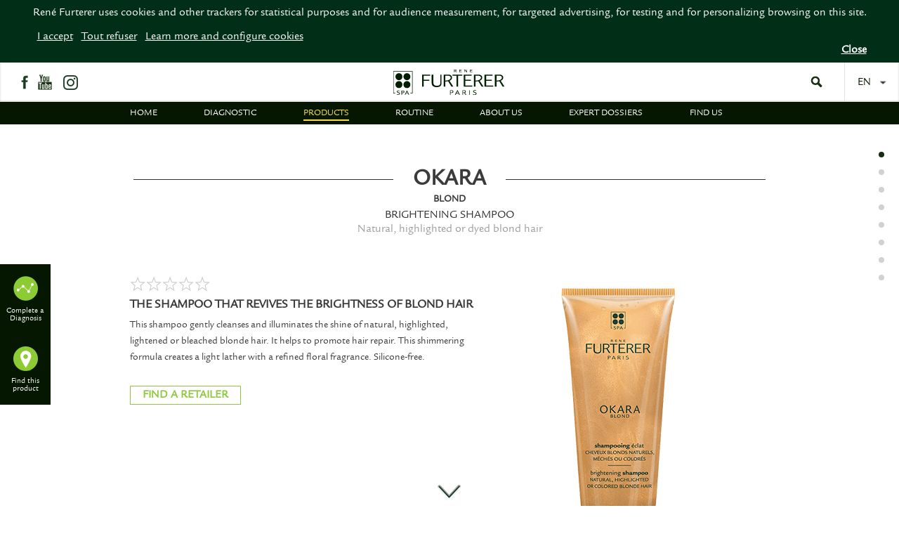

--- FILE ---
content_type: text/html; charset=utf-8
request_url: https://www.renefurterer.com/en/en/okara-blond/brightening-shampoo
body_size: 115389
content:
<!DOCTYPE html>
<!--[if IE 7 ]><html class="ie ie7" lang="en"> <![endif]-->
<!--[if IE 8 ]><html class="ie ie8" lang="en"> <![endif]-->
<!--[if gte IE 8 ]><html class="ie" lang="en"> <![endif]-->
<!--[if (gte IE 9)|!(IE)]><!--><html lang="en"> <!--<![endif]-->
<head>
  <!--[if IE]><![endif]-->
<meta charset="utf-8" />
<meta about="/en/en/main-menu/about-us" typeof="skos:Concept" property="rdfs:label skos:prefLabel" content="about us" />
<meta name="description" content="Discover OKARA BLOND shampoo to illuminate the shine of natural, highlighted, lightened or bleached blonde hair" />
<meta name="generator" content="Drupal 7 (http://drupal.org)" />
<link rel="canonical" href="https://www.renefurterer.com/en/en/okara-blond/brightening-shampoo" />
<link rel="shortlink" href="https://www.renefurterer.com/en/en/node/9708" />
<meta property="og:site_name" content="René Furterer" />
<meta property="og:type" content="product" />
<meta property="og:url" content="https://www.renefurterer.com/en/en/okara-blond/brightening-shampoo" />
<meta property="og:title" content="René Furterer | Brightening shampoo natural, highlighted or dyed blond hair" />
<meta property="og:description" content="This shampoo gently cleanses and illuminates the shine of natural, highlighted, lightened or bleached blonde hair. It helps to promote hair repair. This shimmering formula creates a light lather with a refined floral fragrance. Silicone-free." />
<meta property="og:image" content="https://www.renefurterer.com/en/sites/default/files/rf_website_okara-blond_brightening-shampoo_200ml_packshot_product-page_400x493.png" />

  <meta name="viewport" content="width=device-width, initial-scale=1.0, user-scalable=no">
  <meta name="format-detection" content="telephone=no">

  <title>OKARA BLOND Brightening shampoo blond hair | René Furterer</title>

  <!-- ~~~~~~ FAVICONS ~~~~~~ -->
  <link rel="icon" href="https://www.renefurterer.com/en/sites/all/themes/renefurterer/images/favicon/favicon.ico" type="image/x-icon" />
  <link rel="shortcut icon" href="https://www.renefurterer.com/en/sites/all/themes/renefurterer/images/favicon/favicon.ico" type="image/x-icon" />
  <link rel="apple-touch-icon" href="https://www.renefurterer.com/en/sites/all/themes/renefurterer/images/favicon/apple-touch-icon-57x57.png" />
  <link rel="apple-touch-icon" sizes="144x144" href="https://www.renefurterer.com/en/sites/all/themes/renefurterer/images/favicon/apple-touch-icon-144x144.png" />
  <link rel="apple-touch-icon" sizes="114x114" href="https://www.renefurterer.com/en/sites/all/themes/renefurterer/images/favicon/apple-touch-icon-114x114" />
  <link rel="apple-touch-icon" sizes="72x72" href="https://www.renefurterer.com/en/sites/all/themes/renefurterer/images/favicon/apple-touch-icon-72x72.png" />

  <link type="text/css" rel="stylesheet" href="https://www.renefurterer.com/en/sites/default/files/advagg_css/css__NA8RNA83ICUWuZ5s0Qkmz_UvRp7BlvshZalsn0DXjZM__j6H2C_GLP0iWnm8VHcLdtdwDGCQg3ev0ap7StPF0Zss__9DEvpa-YxqSznWFg5V_xHTUNu1btJgc5OqAQaU_abkA.css" media="all" />
<link type="text/css" rel="stylesheet" href="https://www.renefurterer.com/en/sites/default/files/advagg_css/css__5aKO5aH3gnYAMugQnTLzjYtSV_XD8fP5Hkn1HRb8QPA__YM5wwIf-e2rIwNES54GByEnriuqbto28FIOU_el-YoA__9DEvpa-YxqSznWFg5V_xHTUNu1btJgc5OqAQaU_abkA.css" media="all" />
<link type="text/css" rel="stylesheet" href="https://www.renefurterer.com/en/sites/default/files/advagg_css/css__kcSYc5CGUsXhghAGQ-0sB2FkKI2pIQY8UFIb63MJNHI__-tQV-v2C1f3UCO5XJGbCi6qJNAI2d7TQZlY3zTCk_Vo__9DEvpa-YxqSznWFg5V_xHTUNu1btJgc5OqAQaU_abkA.css" media="all" />
<link type="text/css" rel="stylesheet" href="https://www.renefurterer.com/en/sites/default/files/advagg_css/css__BU_EGLFkg_JxtyI0WYCKo7UwQw7xe4-7EEdrDv61tO4__VCeJmjBYS_CLN6cJxJ1I3pQPfGAbVqeITVWp6z2XTP0__9DEvpa-YxqSznWFg5V_xHTUNu1btJgc5OqAQaU_abkA.css" media="(min-width: 1651px)" />
<link type="text/css" rel="stylesheet" href="https://www.renefurterer.com/en/sites/default/files/advagg_css/css__FFPWQZlAV1piDbySEMcYd5oB55vbpQl62vTld83tMr0__M3KbttyWPDx7QN0l3kb_a9TW-mE4xL4grLj_VQQ-A74__9DEvpa-YxqSznWFg5V_xHTUNu1btJgc5OqAQaU_abkA.css" media="(min-width: 1181px) and (max-width: 1650px)" />
<link type="text/css" rel="stylesheet" href="https://www.renefurterer.com/en/sites/default/files/advagg_css/css__vJxrSE2zWNTfS1BemWP1mXnmSJ6vk38hg-YgfKnhOGg__DP1NCpcDXUiquiBFEcZUIcazrWquuo7oIaV3QBYkJNk__9DEvpa-YxqSznWFg5V_xHTUNu1btJgc5OqAQaU_abkA.css" media="(min-width: 731px) and (max-width: 1180px)" />
<link type="text/css" rel="stylesheet" href="https://www.renefurterer.com/en/sites/default/files/advagg_css/css__sykYOFv8oqNmHU3h9cv79F8PtDehtrBZH9bu4-DoiU0__CLJTGRrADy945Bq1zsHFGaM8msbMQQppWMi0LFhv5pk__9DEvpa-YxqSznWFg5V_xHTUNu1btJgc5OqAQaU_abkA.css" media="(min-width: 731px)" />
<link type="text/css" rel="stylesheet" href="https://www.renefurterer.com/en/sites/default/files/advagg_css/css__X8F-jN2zdxISOXwTcG303PWQnBKRy5tCmcW1ZYbKk58__AP_P_8iekDXF7DP6OJBvvU9qRLTtqxBJcOLJJZksO0w__9DEvpa-YxqSznWFg5V_xHTUNu1btJgc5OqAQaU_abkA.css" media="(max-width: 730px)" />
<link type="text/css" rel="stylesheet" href="https://www.renefurterer.com/en/sites/default/files/advagg_css/css__8AiRfD68onzzRDhAhlVjNK0NoDmfPo7VwRTj2sXQ8gA__axlvGfoNa7hSkNbSwTetjTuD2Lhybb_yMxmyJqkqblc__9DEvpa-YxqSznWFg5V_xHTUNu1btJgc5OqAQaU_abkA.css" media="(min-width: 481px) and (max-width: 730px)" />
<link type="text/css" rel="stylesheet" href="https://www.renefurterer.com/en/sites/default/files/advagg_css/css__3iu2lyqJq41FedG-OvrMIj9mmAHTXIJ3nstHdkXOZp4__fl0nwSljo8Yfgr-yAMexdjoq7a9O9BBpA7KfLzaSp4k__9DEvpa-YxqSznWFg5V_xHTUNu1btJgc5OqAQaU_abkA.css" media="(max-width: 480px)" />

  <script type="text/javascript" src="//ajax.googleapis.com/ajax/libs/jquery/1.10.2/jquery.js"></script>
<script type="text/javascript">
<!--//--><![CDATA[//><!--
window.jQuery || document.write("<script src='/en/sites/all/modules/contrib/jquery_update/replace/jquery/1.10/jquery.js'>\x3C/script>")
//--><!]]>
</script>
<script type="text/javascript" src="https://www.renefurterer.com/en/sites/default/files/advagg_js/js__1YIht1y1Jlm9D0PyxEuhS3DlWdYAlEsNpsFDOaUsfRw__ZnC7278ZsqBG-1FOUqflDl8B3Y1kLiAWXAIkoLrHbYg__9DEvpa-YxqSznWFg5V_xHTUNu1btJgc5OqAQaU_abkA.js"></script>
<script type="text/javascript" src="//ajax.googleapis.com/ajax/libs/jqueryui/1.10.2/jquery-ui.js"></script>
<script type="text/javascript">
<!--//--><![CDATA[//><!--
window.jQuery.ui || document.write("<script src='/en/sites/all/modules/contrib/jquery_update/replace/ui/ui/jquery-ui.js'>\x3C/script>")
//--><!]]>
</script>
<script type="text/javascript" src="https://www.renefurterer.com/en/sites/default/files/advagg_js/js__iR1ZTw9I99XxmpAQlzXVr20JtmNqIGU9V5zQjl7ZCe0__UnHYKo1XBjS-UIQVms7Dzy8iX0vPUAQ8Sr77zlPOx94__9DEvpa-YxqSznWFg5V_xHTUNu1btJgc5OqAQaU_abkA.js"></script>
<script type="text/javascript" src="https://www.renefurterer.com/en/sites/default/files/advagg_js/js__ZNDQ7izRlnk6g-oIs6RE0spoXSmZPaS1AxnfnIu1Tv0__YGbdnyqM24XqCSzu3JYv8GcdNQfOEKFcQHWW0yLg2eg__9DEvpa-YxqSznWFg5V_xHTUNu1btJgc5OqAQaU_abkA.js"></script>
<script type="text/javascript" src="https://www.renefurterer.com/en/sites/default/files/advagg_js/js__aeEgn8m13yfgE88uzsuJ8nGIiKZiCAVVb1778GCHwiE__5G0UKCQ_Sb3At9BQ0KMMJcgrCAuIcZhI_a77FBkGIM0__9DEvpa-YxqSznWFg5V_xHTUNu1btJgc5OqAQaU_abkA.js"></script>
<script type="text/javascript" src="https://www.renefurterer.com/en/sites/default/files/advagg_js/js__gIrVMfkCYS9YjVjhub3k04uAFsQZn2c8om-AKhVkvGs__LL9zo2PmFlaXLriJiOxojv0zIL5MNI1t-i06DjL1YOs__9DEvpa-YxqSznWFg5V_xHTUNu1btJgc5OqAQaU_abkA.js" defer="defer"></script>
<script type="text/javascript" src="https://www.renefurterer.com/en/sites/default/files/advagg_js/js__iZXKuYu9JmRv163Qve0Qpckhkv1FYZdGB9zRUgJyWao__QT-xmVEwVNJVhaSYm05lo05Z_kwV_4mNvDrB90EuIp4__9DEvpa-YxqSznWFg5V_xHTUNu1btJgc5OqAQaU_abkA.js"></script>
<script type="text/javascript" src="https://www.renefurterer.com/en/sites/default/files/advagg_js/js__RhqkEF61L26Cxy7l6NnsvULlE2EPyZ4scwJHktEEtYs__uVL2hKNCl0BBR_i4Le2tHGRBSRUGMkydZRMKcyy6bs4__9DEvpa-YxqSznWFg5V_xHTUNu1btJgc5OqAQaU_abkA.js"></script>
<script type="text/javascript">
<!--//--><![CDATA[//><!--
jQuery.extend(Drupal.settings, {"basePath":"\/en\/","pathPrefix":"en\/","ajaxPageState":{"theme":"renefurterer","theme_token":"p7aXos7V-nPPCh0IkwtEPhyyY4zs_DHXWrKAPbg9gPg","jquery_version":"1.10","css":{"sites\/all\/themes\/omega\/omega\/css\/modules\/system\/system.base.css":1,"sites\/all\/themes\/omega\/omega\/css\/modules\/system\/system.menus.theme.css":1,"sites\/all\/themes\/omega\/omega\/css\/modules\/system\/system.messages.theme.css":1,"sites\/all\/themes\/omega\/omega\/css\/modules\/system\/system.theme.css":1,"sites\/all\/modules\/contrib\/date\/date_api\/date.css":1,"sites\/all\/modules\/contrib\/date\/date_popup\/themes\/datepicker.1.7.css":1,"sites\/all\/modules\/contrib\/menu_language_filter\/menu_language_filter.css":1,"sites\/all\/themes\/omega\/omega\/css\/modules\/comment\/comment.theme.css":1,"modules\/node\/node.css":1,"sites\/all\/modules\/contrib\/office_hours\/office_hours.css":1,"sites\/all\/themes\/omega\/omega\/css\/modules\/field\/field.theme.css":1,"sites\/all\/modules\/contrib\/youtube\/css\/youtube.css":1,"sites\/all\/modules\/contrib\/views\/css\/views.css":1,"sites\/all\/themes\/omega\/omega\/css\/modules\/search\/search.theme.css":1,"sites\/all\/themes\/omega\/omega\/css\/modules\/user\/user.base.css":1,"sites\/all\/themes\/omega\/omega\/css\/modules\/user\/user.theme.css":1,"sites\/all\/modules\/contrib\/ckeditor\/css\/ckeditor.css":1,"misc\/ui\/jquery.ui.core.css":1,"misc\/ui\/jquery.ui.theme.css":1,"misc\/ui\/jquery.ui.menu.css":1,"misc\/ui\/jquery.ui.autocomplete.css":1,"sites\/all\/modules\/contrib\/ctools\/css\/ctools.css":1,"sites\/all\/modules\/contrib\/panels\/css\/panels.css":1,"sites\/all\/modules\/contrib\/fivestar\/css\/fivestar.css":1,"sites\/all\/modules\/contrib\/fivestar\/widgets\/outline\/outline.css":1,"sites\/all\/modules\/contrib\/field_group\/field_group.field_ui.css":1,"sites\/all\/modules\/contrib\/search_autocomplete\/css\/themes\/user-blue.css":1,"sites\/all\/modules\/contrib\/search_autocomplete\/css\/themes\/basic-green.css":1,"sites\/all\/modules\/contrib\/lang_dropdown\/lang_dropdown.css":1,"sites\/all\/themes\/renefurterer\/css\/layouts\/renefurterer\/renefurterer-contrib.layout.css":1,"sites\/all\/themes\/renefurterer\/css\/layouts\/renefurterer\/renefurterer-custom.layout.css":1,"sites\/all\/themes\/renefurterer\/css\/layouts\/renefurterer\/rene-retina.css":1,"sites\/all\/themes\/renefurterer\/css\/renefurterer.styles.css":1,"sites\/all\/themes\/renefurterer\/libraries\/select2\/select2.css":1,"sites\/all\/themes\/renefurterer\/css\/layouts\/renefurterer\/rene-ctools-modal.css":1,"sites\/all\/themes\/renefurterer\/libraries\/fancybox\/jquery.fancybox.css":1,"sites\/all\/themes\/renefurterer\/css\/layouts\/renefurterer\/renefurterer-contrib.layout-1651+.css":1,"sites\/all\/themes\/renefurterer\/css\/layouts\/renefurterer\/renefurterer-contrib.layout-1280.css":1,"sites\/all\/themes\/renefurterer\/css\/layouts\/renefurterer\/renefurterer-contrib.layout-1024.css":1,"sites\/all\/themes\/renefurterer\/css\/layouts\/renefurterer\/renefurterer-contrib.layout-731+.css":1,"sites\/all\/themes\/renefurterer\/css\/layouts\/renefurterer\/renefurterer-contrib.layout-mobile.css":1,"sites\/all\/themes\/renefurterer\/css\/layouts\/renefurterer\/renefurterer-contrib.layout-640.css":1,"sites\/all\/themes\/renefurterer\/css\/layouts\/renefurterer\/renefurterer-contrib.layout-320.css":1},"js":{"\/\/ajax.googleapis.com\/ajax\/libs\/jquery\/1.10.2\/jquery.js":1,"misc\/jquery-extend-3.4.0.js":1,"misc\/jquery.once.js":1,"misc\/drupal.js":1,"\/\/ajax.googleapis.com\/ajax\/libs\/jqueryui\/1.10.2\/jquery-ui.js":1,"sites\/all\/modules\/contrib\/jquery_update\/replace\/ui\/external\/jquery.cookie.js":1,"sites\/all\/modules\/contrib\/jquery_update\/replace\/misc\/jquery.form.js":1,"misc\/ajax.js":1,"sites\/all\/modules\/contrib\/jquery_update\/js\/jquery_update.js":1,"sites\/all\/modules\/custom\/pf_rgpd\/rgpd.js":1,"sites\/all\/themes\/renefurterer\/libraries\/waypoints.min.js":1,"sites\/all\/themes\/renefurterer\/libraries\/readmore.min.js":1,"public:\/\/languages\/en-gb_846ccgbFq3P5lF4TowGw5cmwC4iiHOCjhRDHrGSupxw.js":1,"sites\/all\/modules\/sandbox\/better_exposed_filters\/better_exposed_filters.js":1,"sites\/all\/modules\/contrib\/ctools\/js\/auto-submit.js":1,"sites\/all\/modules\/contrib\/fivestar\/js\/fivestar.js":1,"misc\/textarea.js":1,"sites\/all\/modules\/contrib\/views_load_more\/views_load_more.js":1,"sites\/all\/modules\/contrib\/views\/js\/base.js":1,"misc\/progress.js":1,"sites\/all\/modules\/contrib\/views\/js\/ajax_view.js":1,"sites\/all\/modules\/contrib\/lang_dropdown\/lang_dropdown.js":1,"sites\/all\/modules\/contrib\/search_autocomplete\/js\/jquery.autocomplete.js":1,"sites\/all\/themes\/renefurterer\/libraries\/jquery.functions.js":1,"sites\/all\/themes\/renefurterer\/libraries\/jquery.placeholder.js":1,"sites\/all\/themes\/renefurterer\/libraries\/select2\/select2.js":1,"sites\/all\/themes\/renefurterer\/libraries\/isInViewport.js":1,"sites\/all\/themes\/renefurterer\/js\/social-share.js":1,"sites\/all\/themes\/renefurterer\/js\/renefurterer.behaviors.js":1,"sites\/all\/themes\/renefurterer\/js\/video-autoplay.js":1,"sites\/all\/themes\/renefurterer\/js\/gtm.js":1,"sites\/all\/themes\/renefurterer\/libraries\/form-validator\/jquery.form-validator.min.js":1}},"arg":["node","9708"],"search_autocomplete":{"form3":{"no_results_found":"No results","selector":"#tags","minChars":"3","max_sug":"10","type":"internal","datas":"https:\/\/www.renefurterer.com\/en\/en\/search-autocomplete-data?filter=","fid":"3","theme":"basic-green","auto_submit":"0","auto_redirect":"0"},"form1":{"selector":"#search-form[action=\u0022\/search\/node\u0022] #edit-keys","minChars":"3","max_sug":"10","type":"internal","datas":"https:\/\/www.renefurterer.com\/en\/en","fid":"1","theme":"basic-green","auto_submit":"1","auto_redirect":"1"},"form2":{"selector":"#search-form[action=\u0022\/search\/user\u0022] #edit-keys","minChars":"3","max_sug":"10","type":"internal","datas":"https:\/\/www.renefurterer.com\/en\/en","fid":"2","theme":"user-blue","auto_submit":"1","auto_redirect":"1"}},"better_exposed_filters":{"datepicker":false,"slider":false,"settings":[]},"urlIsAjaxTrusted":{"\/en\/en":true,"\/en\/en\/views\/ajax":true,"\/en\/en\/comment\/reply\/9708":true,"\/en\/en\/system\/ajax":true,"\/en\/en\/okara-blond\/brightening-shampoo":true},"views":{"ajax_path":"\/en\/en\/views\/ajax","ajaxViews":{"views_dom_id:946556de8ff882eef33b752081e0e3cb":{"view_name":"products","view_display_id":"gamma_products","view_args":"20","view_path":"node\/9708","view_base_path":null,"view_dom_id":"946556de8ff882eef33b752081e0e3cb","pager_element":0},"views_dom_id:49a4ef63a8ebd76239fded429f3959a6":{"view_name":"comments_approved","view_display_id":"block","view_args":"9708\/en-gb","view_path":"node\/9708","view_base_path":null,"view_dom_id":"49a4ef63a8ebd76239fded429f3959a6","pager_element":0}}},"ajax":{"edit-submit-button":{"callback":"pf_common_footer_email_form_callback","event":"click","url":"\/en\/en\/system\/ajax","submit":{"_triggering_element_name":"op","_triggering_element_value":"OK"}}},"password":{"strengthTitle":"Password compliance:"},"type":"setting"});
//--><!]]>
</script>
  <script type="text/JavaScript">jQuery.migrateMute = true;</script>
  <script
  src="https://code.jquery.com/jquery-migrate-1.4.1.js"
  crossorigin="anonymous"></script>

  <!--[if (gte IE 9)|!(IE)]>
  <link rel="stylesheet" href="https://www.renefurterer.com/en/sites/all/themes/renefurterer/libraries/uikit/css/uikit.min.css">
  <script src="https://www.renefurterer.com/en/sites/all/themes/renefurterer/libraries/uikit/js/uikit.min.js"></script>
  <![endif]-->

  <!-- ~~~~~~ JS[IE HACK] ~~~~~~ -->
  <!--[if lt IE 9]>
    <script src="https://www.renefurterer.com/en/sites/all/themes/renefurterer/libraries/html5shiv.js"></script>
    <link rel="stylesheet" href="https://www.renefurterer.com/en/sites/all/themes/renefurterer/css/layouts/renefurterer/renefurterer-contrib.layout-1024.css" />

    <link rel="stylesheet" href="https://www.renefurterer.com/en/sites/all/themes/renefurterer/css/layouts/renefurterer/rene-ie8.css" />
  <![endif]-->

  <!-- IE 9 styles only -->
  <!--[if IE 9]>
    <link rel="stylesheet" href="https://www.renefurterer.com/en/sites/all/themes/renefurterer/css/layouts/renefurterer/rene-ie9.css" />
  <![endif]-->

<!--[if IE]>
	<link rel="stylesheet" href="https://www.renefurterer.com/en/sites/all/themes/renefurterer/css/layouts/renefurterer/rene-ie.css" />
<![endif]-->
</head>
<body class="html not-front not-logged-in page-node page-node- page-node-9708 node-type-product   i18n-en-gb section-okara-blond"><script>dataLayer = [{"pageCategory":"Product","productRank":"OkaraBlond"}];
 function getCookie(name) {  var value = '; ' + document.cookie;  var parts = value.split('; ' + name + '=');  if (parts.length == 2) return parts.pop().split(';').shift();}
 dataLayer.push({'Functionnality' : (getCookie('rgpd-features')) == 'yes' ? 'func_opt_in':'func_opt_out' });</script>
<!-- Google Tag Manager -->
<noscript><iframe src="//www.googletagmanager.com/ns.html?id=GTM-WKGX2R" height="0" width="0" style="display:none;visibility:hidden"></iframe></noscript>
<script type="text/javascript">(function(w,d,s,l,i){w[l]=w[l]||[];w[l].push({'gtm.start':new Date().getTime(),event:'gtm.js'});var f=d.getElementsByTagName(s)[0];var j=d.createElement(s);var dl=l!='dataLayer'?'&l='+l:'';j.src='//www.googletagmanager.com/gtm.js?id='+i+dl;j.type='text/javascript';j.async=true;f.parentNode.insertBefore(j,f);})(window,document,'script','dataLayer','GTM-WKGX2R');</script>
<!-- End Google Tag Manager -->
      <div id="main" class="inner-page l-page">

  <header id="header" class="uk-animation-slide-top">
    <div class="cookie-wrapper" style="display:none;">
      <div class="cookie">
        <p><p>
René Furterer uses cookies and other trackers for statistical purposes and for audience measurement, for targeted advertising, for testing and for personalizing browsing on this site.
</p>
        <br>
        <button class="accept">I accept</button>
        <button class="reject">Tout refuser</button>
		    <button data-popin="cookies">Learn more and configure cookies</button>
        </p>
                <a class="fermer">Close</a>
      </div>
    </div>
    <div class="header-top">
        <div class="l-region l-region--header">
    <div class="panel-pane pane-social-buttons"   class="panel-pane pane-social-buttons">
  
      
  
  <div class="pane-content">
    <div class="header-socials">
      <a href="https://www.facebook.com/ReneFurtererFrance" title="Facebook" target="_blank" class="icon-header-social fb-icon"><span class="icon icon-normal icon-facebook"></span><span class="icon icon-hover icon-facebook-hover"></span></a>
  
      <a href="https://www.youtube.com/channel/UCtiLAJGJGqSR2AqtCtFIf4Q" title="Youtube" target="_blank" class="icon-header-social"><span class="icon icon-normal icon-youtube"></span><span class="icon icon-hover icon-youtube-hover"></span></a>
  
    <a href="https://www.instagram.com/renefurterer/" title="Instagram" target="_blank" class="icon-header-social"><span class="icon icon-normal icon-instagram"></span><span class="icon icon-hover icon-instagram-hover"></span></a>
  </div>
  </div>

  
  </div>
<div class="panel-pane pane-rf-site-logo"   class="panel-pane pane-rf-site-logo">
  
      
  
  <div class="pane-content">
    <div class="header-logo">
  <div class="element-invisible"><div itemscope itemtype="http://schema.org/Organization"><span itemprop="name">René Furterer</span><div itemprop="address" itemscope itemtype="http://schema.org/PostalAddress"><span itemprop="addressCountry">France</span><span itemprop="addressLocality">BOULOGNE</span><span itemprop="addressRegion">Ile-de-France</span><span itemprop="postalCode">92100</span><span itemprop="streetAddress">45 place Abel Gance</span></div><img itemprop="logo" src="https://www.renefurterer.com/en/sites/all/themes/renefurterer/images/logo_big.png" /></div><div itemprop="location">
  <span itemscope itemtype="http://schema.org/Place">
    <div itemprop="geo">
      <span itemscope itemtype="http://schema.org/GeoCoordinates">
        <span property="latitude" content="48.833883"></span>
        <span property="longitude" content="2.257725"></span>
      </span>
    </div>
  </span>
</div></div>  <a href="https://www.renefurterer.com/en/en" class="lnk-logo" title="René Furterer | Essential hair care"><span class="icon icon-logo"></span><span class="icon icon-small-logo"></span></a></div>
  </div>

  
  </div>
<div class="panel-pane pane-rf-header"   class="panel-pane pane-rf-header">
  
      
  
  <div class="pane-content">
    <!--  ~~~~~~~~~~~~~~~~~~~~~~~ search -->
<div class="header-search">
  <form action="" method="get">
    <input type="text" value="" placeholder="Search" id="tags">
    <input type="submit" value="">
  </form>
</div>
<!--  ~~~~~~~~~~~~~~~~~~~~~~~/search -->
<form class="lang_dropdown_form language lang-dropdown-form" id="lang_dropdown_form_language" action="/en/en/okara-blond/brightening-shampoo" method="post" accept-charset="UTF-8"><div><div class="form-item form-type-select form-item-lang-dropdown-select">
 <select style="width:165px" class="lang-dropdown-select-element form-select" id="lang-dropdown-select-language" name="lang_dropdown_select"><option value="en-gb" selected="selected">en</option></select>
</div>
<input type="hidden" name="en-gb" value="/en/en/okara-blond/brightening-shampoo" />
<noscript><div>
<input type="submit" id="edit-submit--2" name="op" value="Go" class="form-submit" />
</div></noscript><input type="hidden" name="form_build_id" value="form-W3EawrSkNe9Z5OVa6xedHbk0PHylaHPW5c-MkZaCuSw" />
<input type="hidden" name="form_id" value="lang_dropdown_form" />
</div></form>  </div>

  
  </div>
  </div>
    </div>

    <!--  ~~~~~~~~~~~~~~~~~~~~~~~ menu -->
    <div class="header-menu">
        <div class="l-region l-region--navigation">
    <div class="panel-pane pane-top-menu"   class="panel-pane pane-top-menu">
  
      
  
  <div class="pane-content">
    <ul class="main-menu">
      <li class="page-homepage">
      <a href="https://www.renefurterer.com/en/en" title="René Furterer | Essential hair care">Home</a>      <a class="close-menu"></a>
          </li>
      <li class="page-page_diagnostic">
      <a href="https://www.renefurterer.com/en/en/rene-furterer-diagnosis" title="René Furterer | Diagnosis | Personalized hair diagnosis">Diagnostic</a>      <a class="close-menu"></a>
          </li>
      <li class="page-products">
      <a href="https://www.renefurterer.com/en/en/products" title="René Furterer | Products | Hair care with essential oils and plant extracts " class="active">Products</a>      <a class="close-menu"></a>
              <div id="taxonomy-term-61" class="taxonomy-term--main-menu taxonomy-term--megamenu taxonomy-term--main-menu--megamenu">
  <div class="content">
    <a href="https://www.renefurterer.com/en/en/products" class="megamenu-general-link megamenu-general-mobile">All products</a><div class="entity entity-field-collection-item field-collection-item-field-megamenu-column clearfix" about="/en/en/field-collection/field-megamenu-column/1328" typeof="" class="entity entity-field-collection-item field-collection-item-field-megamenu-column">
  <div class="content">
    <div class="entity entity-field-collection-item field-collection-item-field-megamenu-blocks product_types_list clearfix" about="/en/en/field-collection/field-megamenu-blocks/1329" typeof="" class="entity entity-field-collection-item field-collection-item-field-megamenu-blocks product_types_list">
  <div class="content">
    <h2>PRODUCT TYPE</h2>

    
    
          <div class="view view-taxonomy view-id-taxonomy view-display-id-product_types view-dom-id-a624bb5396f4f739ffffd3d32927bcd1">
        
  
  
      <div class="view-content">
      
<ul class="no-mark footer-menu">
      <li><a href="https://www.renefurterer.com/en/en/products/vinegar-rinse" title="René Furterer | Products | Hair care with essential oils and plant extracts ">Vinegar rinse</a></li>
      <li><a href="https://www.renefurterer.com/en/en/products/pre-shampoo" title="René Furterer | Products | Hair care with essential oils and plant extracts ">Pre-shampoo</a></li>
      <li><a href="https://www.renefurterer.com/en/en/products/serum" title="René Furterer | Products | Hair care with essential oils and plant extracts ">Serum</a></li>
      <li><a href="https://www.renefurterer.com/en/en/products/shampoo" title="René Furterer | Products | Hair care with essential oils and plant extracts ">Shampoo</a></li>
      <li><a href="https://www.renefurterer.com/en/en/products/dry-shampoo" title="René Furterer | Products | Hair care with essential oils and plant extracts ">Dry shampoo</a></li>
      <li><a href="https://www.renefurterer.com/en/en/products/conditioner" title="René Furterer | Products | Hair care with essential oils and plant extracts ">Conditioner</a></li>
      <li><a href="https://www.renefurterer.com/en/en/products/mask" title="René Furterer | Products | Hair care with essential oils and plant extracts ">Mask</a></li>
      <li><a href="https://www.renefurterer.com/en/en/products/oil" title="René Furterer | Products | Hair care with essential oils and plant extracts ">Oil</a></li>
      <li><a href="https://www.renefurterer.com/en/en/products/leave-treatment" title="René Furterer | Products | Hair care with essential oils and plant extracts ">Leave-in treatment</a></li>
      <li><a href="https://www.renefurterer.com/en/en/products/thinning-hair-treatment" title="René Furterer | Products | Hair care with essential oils and plant extracts ">Thinning hair treatment</a></li>
      <li><a href="https://www.renefurterer.com/en/en/products/supplement" title="René Furterer | Products | Hair care with essential oils and plant extracts ">Supplement</a></li>
      <li><a href="https://www.renefurterer.com/en/en/products/styling" title="René Furterer | Products | Hair care with essential oils and plant extracts ">Styling</a></li>
      <li><a href="https://www.renefurterer.com/en/en/products/sun-care" title="René Furterer | Products | Hair care with essential oils and plant extracts ">Sun care</a></li>
  </ul>
    </div>
  
  
  
  
  
  
</div>    
      </div>
</div>
  </div>
</div>
<div class="entity entity-field-collection-item field-collection-item-field-megamenu-column clearfix" about="/en/en/field-collection/field-megamenu-column/1330" typeof="" class="entity entity-field-collection-item field-collection-item-field-megamenu-column">
  <div class="content">
    <div class="entity entity-field-collection-item field-collection-item-field-megamenu-blocks hair_types_list clearfix" about="/en/en/field-collection/field-megamenu-blocks/1331" typeof="" class="entity entity-field-collection-item field-collection-item-field-megamenu-blocks hair_types_list">
  <div class="content">
    <h2>HAIR TYPE</h2>

    
    
    
          <div class="view view-taxonomy view-id-taxonomy view-display-id-hair_types view-dom-id-46830a8b6efa86742508e967afb9d8a2">
        
  
  
      <div class="view-content">
      
<ul class="no-mark footer-menu">
      <li><a href="https://www.renefurterer.com/en/en/products/colored-hair" title="René Furterer | Products | Hair care with essential oils and plant extracts ">Colored hair</a></li>
      <li><a href="https://www.renefurterer.com/en/en/products/damaged-over-processed-hair" title="René Furterer | Products | Hair care with essential oils and plant extracts ">Damaged, over-processed hair</a></li>
      <li><a href="https://www.renefurterer.com/en/en/products/natural-highlighted-or-dyed-blond-hair" title="René Furterer | Products | Hair care with essential oils and plant extracts ">Natural, highlighted or dyed blond hair</a></li>
      <li><a href="https://www.renefurterer.com/en/en/products/gray-white-or-platinum-blond-hair" title="René Furterer | Products | Hair care with essential oils and plant extracts ">Gray, white, or platinum blond hair</a></li>
      <li><a href="https://www.renefurterer.com/en/en/products/tightly-coiled-natural-or-straightened-hair" title="René Furterer | Products | Hair care with essential oils and plant extracts ">Tightly coiled, natural, or straightened hair</a></li>
      <li><a href="https://www.renefurterer.com/en/en/products/dry-very-dry-hair" title="René Furterer | Products | Hair care with essential oils and plant extracts ">Dry, very dry hair</a></li>
      <li><a href="https://www.renefurterer.com/en/en/products/extremely-damaged-brittle-hair" title="René Furterer | Products | Hair care with essential oils and plant extracts ">Extremely damaged, brittle hair</a></li>
      <li><a href="https://www.renefurterer.com/en/en/products/oily-hair" title="René Furterer | Products | Hair care with essential oils and plant extracts ">Oily hair</a></li>
      <li><a href="https://www.renefurterer.com/en/en/products/thinning-hair" title="René Furterer | Products | Hair care with essential oils and plant extracts ">Thinning hair</a></li>
      <li><a href="https://www.renefurterer.com/en/en/products/thin-weakened-hair" title="René Furterer | Products | Hair care with essential oils and plant extracts ">Thin, weakened hair</a></li>
      <li><a href="https://www.renefurterer.com/en/en/products/sensitive-or-irritated-scalp" title="René Furterer | Products | Hair care with essential oils and plant extracts ">Sensitive or irritated scalp</a></li>
      <li><a href="https://www.renefurterer.com/en/en/products/dandruff" title="René Furterer | Products | Hair care with essential oils and plant extracts ">Dandruff</a></li>
      <li><a href="https://www.renefurterer.com/en/en/products/fine-hair-lacking-volume" title="René Furterer | Products | Hair care with essential oils and plant extracts ">Fine hair lacking volume</a></li>
      <li><a href="https://www.renefurterer.com/en/en/products/unruly-or-straightened-hair" title="René Furterer | Products | Hair care with essential oils and plant extracts ">Unruly or straightened hair</a></li>
      <li><a href="https://www.renefurterer.com/en/en/products/wavy-curly-hair" title="René Furterer | Products | Hair care with essential oils and plant extracts ">Wavy, curly hair</a></li>
      <li><a href="https://www.renefurterer.com/en/en/products/all-hair-types" title="René Furterer | Products | Hair care with essential oils and plant extracts ">All hair types</a></li>
  </ul>
    </div>
  
  
  
  
  
  
</div>      </div>
</div>
  </div>
</div>
<div class="entity entity-field-collection-item field-collection-item-field-megamenu-column clearfix" about="/en/en/field-collection/field-megamenu-column/1987" typeof="" class="entity entity-field-collection-item field-collection-item-field-megamenu-column">
  <div class="content">
    <div class="entity entity-field-collection-item field-collection-item-field-megamenu-blocks product_push clearfix" about="/en/en/field-collection/field-megamenu-blocks/1988" typeof="" class="entity entity-field-collection-item field-collection-item-field-megamenu-blocks product_push">
  <div class="content">
    <h2>RIGHT NOW</h2>
<div class="entity entity-field-collection-item field-collection-item-field-megamenu-pp clearfix" about="/en/en/field-collection/field-megamenu-pp/2097" typeof="" class="entity entity-field-collection-item field-collection-item-field-megamenu-pp">
  <div class="content">
          <a href="https://www.renefurterer.com/en/en/complexe-5/stimulating-plant-concentrate">
          <img typeof="foaf:Image" src="https://www.renefurterer.com/en/sites/default/files/styles/megamenu_product_push/public/megamenu/rf-site-complexe-5-push-150x150px-visuel-com_0.png?itok=eWcmxP2P" width="130" height="130" alt="Complexe 5 - Stimulating plant concentrate with warming essential oils - All hair types | René Furterer" title="Complexe 5 - Stimulating plant concentrate with warming essential oils - All hair types | René Furterer"  /><h2>COMPLEXE 5</h2>
<h3>An invigorated scalp for strong, beautiful hair</h3>
          </a>
      </div>
</div>
<div class="entity entity-field-collection-item field-collection-item-field-megamenu-pp clearfix" about="/en/en/field-collection/field-megamenu-pp/2096" typeof="" class="entity entity-field-collection-item field-collection-item-field-megamenu-pp">
  <div class="content">
          <a href="https://www.renefurterer.com/en/en/rituals/pro-youth-ritual-tonucia">
          <img typeof="foaf:Image" src="https://www.renefurterer.com/en/sites/default/files/styles/megamenu_product_push/public/rf_website_tonucia_mega-menu_push_product-line-atmosphere_150x150px.png?itok=R5wObb71" width="130" height="130" alt=""  /><h2>TONUCIA NATURAL FILLER</h2>
<h3>The pro-youth ritual for thin, tired hair</h3>
          </a>
      </div>
</div>

    
    
    
      </div>
</div>
  </div>
</div>
  </div>
</div>
</li>
          </li>
      <li class="page-rituals">
      <a href="https://www.renefurterer.com/en/en/routine" title="René Furterer | Routine | Personalized hair routine">routine</a>      <a class="close-menu"></a>
              <div id="taxonomy-term-62" class="taxonomy-term--main-menu taxonomy-term--megamenu taxonomy-term--main-menu--megamenu">
  <div class="content">
    <div class="entity entity-field-collection-item field-collection-item-field-megamenu-column clearfix" about="/en/en/field-collection/field-megamenu-column/1336" typeof="" class="entity entity-field-collection-item field-collection-item-field-megamenu-column">
  <div class="content">
    <div class="entity entity-field-collection-item field-collection-item-field-megamenu-blocks soins_intenses clearfix" about="/en/en/field-collection/field-megamenu-blocks/1337" typeof="" class="entity entity-field-collection-item field-collection-item-field-megamenu-blocks soins_intenses">
  <div class="content">
    <h2>TREATMENT ROUTINE</h2>

    
          <div class="view view-rituals view-id-rituals view-display-id-ritual_menu_links view-dom-id-f0c82cc10cde703a4a470bfbbc0de863">
        
  
  
      <div class="view-content">
        <div class="views-row views-row-1 views-row-odd views-row-first">
    
  <a href="/en/en/routine/fortifying-forticea">

  
  <div class="views-field views-field-field-ritual-gamma">        <div class="field-content">Forticea</div>  </div>  
  <div class="views-field views-field-field-additional-name">        <div class="field-content"></div>  </div>  
  <div class="views-field views-field-nothing">        <span class="field-content">- Routine</span>  </div>  
  <div class="views-field views-field-title-field-et">        <div class="field-content">FORTIFYING</div>  </div>
  </a>
  </div>
  <div class="views-row views-row-2 views-row-even">
    
  <a href="/en/en/routine/nourishing-karite-nutri">

  
  <div class="views-field views-field-field-ritual-gamma">        <div class="field-content">Karité</div>  </div>  
  <div class="views-field views-field-field-additional-name">        <div class="field-content">Nutri</div>  </div>  
  <div class="views-field views-field-nothing">        <span class="field-content">- Routine</span>  </div>  
  <div class="views-field views-field-title-field-et">        <div class="field-content">NOURISHING</div>  </div>
  </a>
  </div>
  <div class="views-row views-row-3 views-row-odd">
    
  <a href="/en/en/routine/hydrating-karite-hydra">

  
  <div class="views-field views-field-field-ritual-gamma">        <div class="field-content">Karité</div>  </div>  
  <div class="views-field views-field-field-additional-name">        <div class="field-content">Hydra</div>  </div>  
  <div class="views-field views-field-nothing">        <span class="field-content">- Routine</span>  </div>  
  <div class="views-field views-field-title-field-et">        <div class="field-content">HYDRATING</div>  </div>
  </a>
  </div>
  <div class="views-row views-row-4 views-row-even">
    
  <a href="/en/en/routine/purifying-curbicia">

  
  <div class="views-field views-field-field-ritual-gamma">        <div class="field-content">Curbicia</div>  </div>  
  <div class="views-field views-field-field-additional-name">        <div class="field-content"></div>  </div>  
  <div class="views-field views-field-nothing">        <span class="field-content">- Routine</span>  </div>  
  <div class="views-field views-field-title-field-et">        <div class="field-content">PURIFYING</div>  </div>
  </a>
  </div>
  <div class="views-row views-row-5 views-row-odd">
    
  <a href="/en/en/routine/texture-specific-karinga">

  
  <div class="views-field views-field-field-ritual-gamma">        <div class="field-content">Karinga</div>  </div>  
  <div class="views-field views-field-field-additional-name">        <div class="field-content"></div>  </div>  
  <div class="views-field views-field-nothing">        <span class="field-content">- Routine</span>  </div>  
  <div class="views-field views-field-title-field-et">        <div class="field-content">TEXTURE SPECIFIC</div>  </div>
  </a>
  </div>
  <div class="views-row views-row-6 views-row-even">
    
  <a href="/en/en/routine/progressive-anti-hair-loss-triphasic">

  
  <div class="views-field views-field-field-ritual-gamma">        <div class="field-content">Triphasic</div>  </div>  
  <div class="views-field views-field-field-additional-name">        <div class="field-content"></div>  </div>  
  <div class="views-field views-field-nothing">        <span class="field-content">- Routine</span>  </div>  
  <div class="views-field views-field-title-field-et">        <div class="field-content">PROGRESSIVE ANTI-HAIR LOSS</div>  </div>
  </a>
  </div>
  <div class="views-row views-row-7 views-row-odd">
    
  <a href="/en/en/routine/sudden-hair-loss-triphasic">

  
  <div class="views-field views-field-field-ritual-gamma">        <div class="field-content">Triphasic</div>  </div>  
  <div class="views-field views-field-field-additional-name">        <div class="field-content"></div>  </div>  
  <div class="views-field views-field-nothing">        <span class="field-content">- Routine</span>  </div>  
  <div class="views-field views-field-title-field-et">        <div class="field-content">SUDDEN HAIR LOSS</div>  </div>
  </a>
  </div>
  <div class="views-row views-row-8 views-row-even">
    
  <a href="/en/en/routine/anti-dandruff-melaleuca">

  
  <div class="views-field views-field-field-ritual-gamma">        <div class="field-content">Melaleuca</div>  </div>  
  <div class="views-field views-field-field-additional-name">        <div class="field-content"></div>  </div>  
  <div class="views-field views-field-nothing">        <span class="field-content">- Routine</span>  </div>  
  <div class="views-field views-field-title-field-et">        <div class="field-content">ANTI-DANDRUFF</div>  </div>
  </a>
  </div>
  <div class="views-row views-row-9 views-row-odd">
    
  <a href="/en/en/routine/soothing-astera-fresh">

  
  <div class="views-field views-field-field-ritual-gamma">        <div class="field-content">Astera</div>  </div>  
  <div class="views-field views-field-field-additional-name">        <div class="field-content">Fresh</div>  </div>  
  <div class="views-field views-field-nothing">        <span class="field-content">- Routine</span>  </div>  
  <div class="views-field views-field-title-field-et">        <div class="field-content">SOOTHING</div>  </div>
  </a>
  </div>
  <div class="views-row views-row-10 views-row-even views-row-last">
    
  <a href="/en/en/routine/dermo-protective-astera-sensitive">

  
  <div class="views-field views-field-field-ritual-gamma">        <div class="field-content">Astera</div>  </div>  
  <div class="views-field views-field-field-additional-name">        <div class="field-content">Sensitive</div>  </div>  
  <div class="views-field views-field-nothing">        <span class="field-content">- Routine</span>  </div>  
  <div class="views-field views-field-title-field-et">        <div class="field-content">DERMO-PROTECTIVE</div>  </div>
  </a>
  </div>
    </div>
  
  
  
  
  
  
</div>    
    
      </div>
</div>
  </div>
</div>
<div class="entity entity-field-collection-item field-collection-item-field-megamenu-column clearfix" about="/en/en/field-collection/field-megamenu-column/1338" typeof="" class="entity entity-field-collection-item field-collection-item-field-megamenu-column">
  <div class="content">
    <div class="entity entity-field-collection-item field-collection-item-field-megamenu-blocks soins_embellisseurs clearfix" about="/en/en/field-collection/field-megamenu-blocks/1339" typeof="" class="entity entity-field-collection-item field-collection-item-field-megamenu-blocks soins_embellisseurs">
  <div class="content">
    <h2>BEAUTY ROUTINE</h2>

          <div class="view view-rituals view-id-rituals view-display-id-ritual_menu_links view-dom-id-17b5f214ac276c54a268a7ea45dca6df">
        
  
  
      <div class="view-content">
        <div class="views-row views-row-1 views-row-odd views-row-first">
    
  <a href="/en/en/routine/pro-youth-routine-tonucia">

  
  <div class="views-field views-field-field-ritual-gamma">        <div class="field-content">Tonucia</div>  </div>  
  <div class="views-field views-field-field-additional-name">        <div class="field-content"></div>  </div>  
  <div class="views-field views-field-nothing">        <span class="field-content">- Routine</span>  </div>  
  <div class="views-field views-field-title-field-et">        <div class="field-content">PRO-YOUTH ROUTINE</div>  </div>
  </a>
  </div>
  <div class="views-row views-row-2 views-row-even">
    
  <a href="/en/en/routine/renewal-care-absolue-keratine">

  
  <div class="views-field views-field-field-ritual-gamma">        <div class="field-content">Absolue Kératine</div>  </div>  
  <div class="views-field views-field-field-additional-name">        <div class="field-content"></div>  </div>  
  <div class="views-field views-field-nothing">        <span class="field-content">- Routine</span>  </div>  
  <div class="views-field views-field-title-field-et">        <div class="field-content">RENEWAL CARE</div>  </div>
  </a>
  </div>
  <div class="views-row views-row-3 views-row-odd">
    
  <a href="/en/en/routine/color-radiance-okara-color">

  
  <div class="views-field views-field-field-ritual-gamma">        <div class="field-content">Okara</div>  </div>  
  <div class="views-field views-field-field-additional-name">        <div class="field-content">Color</div>  </div>  
  <div class="views-field views-field-nothing">        <span class="field-content">- Routine</span>  </div>  
  <div class="views-field views-field-title-field-et">        <div class="field-content">COLOR RADIANCE</div>  </div>
  </a>
  </div>
  <div class="views-row views-row-4 views-row-even">
    
  <a href="/en/en/routine/blonde-radiance-okara-blond">

  
  <div class="views-field views-field-field-ritual-gamma">        <div class="field-content">Okara</div>  </div>  
  <div class="views-field views-field-field-additional-name">        <div class="field-content">Blond</div>  </div>  
  <div class="views-field views-field-nothing">        <span class="field-content">- Routine</span>  </div>  
  <div class="views-field views-field-title-field-et">        <div class="field-content">BLONDE RADIANCE</div>  </div>
  </a>
  </div>
  <div class="views-row views-row-5 views-row-odd">
    
  <a href="/en/en/routine/silver-radiance-okara-silver">

  
  <div class="views-field views-field-field-ritual-gamma">        <div class="field-content">Okara</div>  </div>  
  <div class="views-field views-field-field-additional-name">        <div class="field-content">Silver</div>  </div>  
  <div class="views-field views-field-nothing">        <span class="field-content">- Routine</span>  </div>  
  <div class="views-field views-field-title-field-et">        <div class="field-content">SILVER RADIANCE</div>  </div>
  </a>
  </div>
  <div class="views-row views-row-6 views-row-even">
    
  <a href="/en/en/routine/volume-volumea">

  
  <div class="views-field views-field-field-ritual-gamma">        <div class="field-content">Volumea</div>  </div>  
  <div class="views-field views-field-field-additional-name">        <div class="field-content"></div>  </div>  
  <div class="views-field views-field-nothing">        <span class="field-content">- Routine</span>  </div>  
  <div class="views-field views-field-title-field-et">        <div class="field-content">VOLUME</div>  </div>
  </a>
  </div>
  <div class="views-row views-row-7 views-row-odd">
    
  <a href="/en/en/routine/illuminating-shine-lumicia">

  
  <div class="views-field views-field-field-ritual-gamma">        <div class="field-content">Lumicia</div>  </div>  
  <div class="views-field views-field-field-additional-name">        <div class="field-content"></div>  </div>  
  <div class="views-field views-field-nothing">        <span class="field-content">- Routine</span>  </div>  
  <div class="views-field views-field-title-field-et">        <div class="field-content">ILLUMINATING SHINE</div>  </div>
  </a>
  </div>
  <div class="views-row views-row-8 views-row-even">
    
  <a href="/en/en/routine/smoothing-lissea">

  
  <div class="views-field views-field-field-ritual-gamma">        <div class="field-content">Lissea</div>  </div>  
  <div class="views-field views-field-field-additional-name">        <div class="field-content"></div>  </div>  
  <div class="views-field views-field-nothing">        <span class="field-content">- Routine</span>  </div>  
  <div class="views-field views-field-title-field-et">        <div class="field-content">SMOOTHING</div>  </div>
  </a>
  </div>
  <div class="views-row views-row-9 views-row-odd">
    
  <a href="/en/en/routine/curls-sublime-curl">

  
  <div class="views-field views-field-field-ritual-gamma">        <div class="field-content">Sublime Curl</div>  </div>  
  <div class="views-field views-field-field-additional-name">        <div class="field-content"></div>  </div>  
  <div class="views-field views-field-nothing">        <span class="field-content">- Routine</span>  </div>  
  <div class="views-field views-field-title-field-et">        <div class="field-content">CURLS</div>  </div>
  </a>
  </div>
  <div class="views-row views-row-10 views-row-even">
    
  <a href="/en/en/routine/-5-sens">

  
  <div class="views-field views-field-field-ritual-gamma">        <div class="field-content">5 Sens</div>  </div>  
  <div class="views-field views-field-field-additional-name">        <div class="field-content"></div>  </div>  
  <div class="views-field views-field-nothing">        <span class="field-content">- Routine</span>  </div>  
  <div class="views-field views-field-title-field-et">        <div class="field-content">EXQUISITE</div>  </div>
  </a>
  </div>
  <div class="views-row views-row-11 views-row-odd views-row-last">
    
  <a href="/en/en/routine/solaire-solaire">

  
  <div class="views-field views-field-field-ritual-gamma">        <div class="field-content">Solaire</div>  </div>  
  <div class="views-field views-field-field-additional-name">        <div class="field-content"></div>  </div>  
  <div class="views-field views-field-nothing">        <span class="field-content">- Routine</span>  </div>  
  <div class="views-field views-field-title-field-et">        <div class="field-content">SOLAIRE</div>  </div>
  </a>
  </div>
    </div>
  
  
  
  
  
  
</div>    
    
    
      </div>
</div>
  </div>
</div>
<div class="entity entity-field-collection-item field-collection-item-field-megamenu-column clearfix" about="/en/en/field-collection/field-megamenu-column/2610" typeof="" class="entity entity-field-collection-item field-collection-item-field-megamenu-column">
  <div class="content">
    <div class="entity entity-field-collection-item field-collection-item-field-megamenu-blocks generic_push clearfix" about="/en/en/field-collection/field-megamenu-blocks/2611" typeof="" class="entity entity-field-collection-item field-collection-item-field-megamenu-blocks generic_push">
  <div class="content">
    <h2>TONUCIA NATURAL FILLER</h2>
<div class="entity entity-field-collection-item field-collection-item-field-megamenu-gp clearfix" about="/en/en/field-collection/field-megamenu-gp/2612" typeof="" class="entity entity-field-collection-item field-collection-item-field-megamenu-gp">
  <div class="content">
          <a href="https://www.renefurterer.com/en/en/routine/pro-youth-ritual-tonucia">
    
    <div class="gp-subtitle">The pro-youth routine for thin, tired hair</div>
<img typeof="foaf:Image" src="https://www.renefurterer.com/en/sites/default/files/styles/megamenu_generic_brand_push/public/rf_website_tonucia_mega-menu_generic-push_ambiance_460x155px.png?itok=atTwLMKA" width="460" height="155" alt="TONUCIA NATURAL FILLER - Pro-youth ritual - Thin and weakened hair  | René Furterer" title="TONUCIA NATURAL FILLER - Pro-youth ritual - Thin and weakened hair  | René Furterer"  />
    
          </a>
      </div>
</div>

    
    
    
      </div>
</div>
  </div>
</div>
  </div>
</div>
</li>
          </li>
      <li class="">
      <a href="https://www.renefurterer.com/en/en/philosophy" title="">about us</a>      <a class="close-menu"></a>
              <div id="taxonomy-term-171" class="taxonomy-term--main-menu taxonomy-term--megamenu taxonomy-term--main-menu--megamenu">
  <div class="content">
    <div class="entity entity-field-collection-item field-collection-item-field-megamenu-column clearfix" about="/en/en/field-collection/field-megamenu-column/2038" typeof="" class="entity entity-field-collection-item field-collection-item-field-megamenu-column">
  <div class="content">
    <div class="entity entity-field-collection-item field-collection-item-field-megamenu-blocks brand_push clearfix" about="/en/en/field-collection/field-megamenu-blocks/2039" typeof="" class="entity entity-field-collection-item field-collection-item-field-megamenu-blocks brand_push">
  <div class="content">
    <h2>OUR PHILOSOPHY</h2>
<div class="entity entity-field-collection-item field-collection-item-field-megamenu-bp no-subtitle clearfix" about="/en/en/field-collection/field-megamenu-bp/2040" typeof="" class="entity entity-field-collection-item field-collection-item-field-megamenu-bp no-subtitle">
  <div class="content">
          <a href="https://www.renefurterer.com/en/en/philosophy">
    
    <img typeof="foaf:Image" src="https://www.renefurterer.com/en/sites/default/files/styles/megamenu_generic_brand_push/public/megamenu/mega-menu-push-rene-furterer-philosophie-60-ans-internationnal.jpg?itok=ZeZjiOSQ" width="460" height="155" alt=""  />
          <div class="bp-text">In 1957, Mr. René Furterer launched his eponymous brand with the ambition of illuminating the natural beauty of hair and creating unique sensory experiences.</div>
    
          </a>
      </div>
</div>

    
    
    
      </div>
</div>
  </div>
</div>
<div class="entity entity-field-collection-item field-collection-item-field-megamenu-column clearfix" about="/en/en/field-collection/field-megamenu-column/2041" typeof="" class="entity entity-field-collection-item field-collection-item-field-megamenu-column">
  <div class="content">
    <div class="entity entity-field-collection-item field-collection-item-field-megamenu-blocks brand_push clearfix" about="/en/en/field-collection/field-megamenu-blocks/2042" typeof="" class="entity entity-field-collection-item field-collection-item-field-megamenu-blocks brand_push">
  <div class="content">
    <h2>RENE FURTERER COMMITMENTS</h2>
<div class="entity entity-field-collection-item field-collection-item-field-megamenu-bp no-subtitle clearfix" about="/en/en/field-collection/field-megamenu-bp/2043" typeof="" class="entity entity-field-collection-item field-collection-item-field-megamenu-bp no-subtitle">
  <div class="content">
          <a href="https://www.renefurterer.com/en/en/ethical/our-commitments">
    
    <img typeof="foaf:Image" src="https://www.renefurterer.com/en/sites/default/files/styles/megamenu_generic_brand_push/public/megamenu/mega-menu-push-rene-furterer-kariteethique_1.jpg?itok=nn4Qifd_" width="460" height="155" alt=""  />
          <div class="bp-text">The pioneer spirit that has animated the brand for over 60 years is expressed through initiatives to ensure responsIble sourcing and preservation of the natural world.</div>
    
          </a>
      </div>
</div>

    
    
    
      </div>
</div>
  </div>
</div>
<div class="entity entity-field-collection-item field-collection-item-field-megamenu-column clearfix" about="/en/en/field-collection/field-megamenu-column/2044" typeof="" class="entity entity-field-collection-item field-collection-item-field-megamenu-column">
  <div class="content">
    <div class="entity entity-field-collection-item field-collection-item-field-megamenu-blocks brand_push clearfix" about="/en/en/field-collection/field-megamenu-blocks/2045" typeof="" class="entity entity-field-collection-item field-collection-item-field-megamenu-blocks brand_push">
  <div class="content">
    <h2>RENE FURTERER HAIR SPA</h2>
<div class="entity entity-field-collection-item field-collection-item-field-megamenu-bp no-subtitle clearfix" about="/en/en/field-collection/field-megamenu-bp/2046" typeof="" class="entity entity-field-collection-item field-collection-item-field-megamenu-bp no-subtitle">
  <div class="content">
          <a href="https://www.renefurterer.com/en/en/institute">
    
    <img typeof="foaf:Image" src="https://www.renefurterer.com/en/sites/default/files/styles/megamenu_generic_brand_push/public/megamenu/mega-menu-push-spa-rene-furterer_2.jpg?itok=F8d4tIKt" width="460" height="155" alt=""  />
          <div class="bp-text">Nestled in the heart of Paris, in the historic La Madeleine district, the René Furterer Institute is a refined space dedicated entirely to the health and beauty of your hair.</div>
    
          </a>
      </div>
</div>

    
    
    
      </div>
</div>
  </div>
</div>
  </div>
</div>
</li>
          </li>
      <li class="expert_folder">
      <a href="https://www.renefurterer.com/en/en/hair-expert-dossiers" title="">Expert dossiers</a>      <a class="close-menu"></a>
          </li>
      <li class="page-store_locator">
      <a href="https://www.renefurterer.com/en/en/find-an-outlet" title="Store locator | René Furterer | Expertise at your doorstep ">Find us</a>      <a class="close-menu"></a>
          </li>
    <li>
    <div class="mobile-select-lang header-lang show-in-mobile">
      <div class="select-lang">
        <form class="lang_dropdown_form language lang-dropdown-form--2" id="lang_dropdown_form_language" action="/en/en/okara-blond/brightening-shampoo" method="post" accept-charset="UTF-8"><div><div class="form-item form-type-select form-item-lang-dropdown-select">
 <select style="width:165px" class="lang-dropdown-select-element form-select" id="lang-dropdown-select-language" name="lang_dropdown_select"><option value="en-gb" selected="selected">English</option></select>
</div>
<input type="hidden" name="en-gb" value="/en/en/okara-blond/brightening-shampoo" />
<noscript><div>
<input type="submit" id="edit-submit--3" name="op" value="Go" class="form-submit" />
</div></noscript><input type="hidden" name="form_build_id" value="form-6Alb9CmHTopeg4vB_NvRXpJztB2UgELxpPAG2bfp1jk" />
<input type="hidden" name="form_id" value="lang_dropdown_form" />
</div></form>      </div>
    </div>
  </li>
</ul>
  </div>

  
  </div>
  </div>
    </div>
    <!--  ~~~~~~~~~~~~~~~~~~~~~~~/menu -->
  </header>

  <section id="content">
      <div class="panel-pane pane-page-content"   class="panel-pane pane-page-content">
  
      
  
  <div class="pane-content">
    <div class="panel-pane pane-entity-view pane-node"   class="panel-pane pane-entity-view pane-node">
  
      
  
  <div class="pane-content">
    
<!--  ~~~~~~~~~~~~~~~~~~~~~~~ fiche-product  -->
<div class="page-fiche">
    <div class="page-item product-page-full"  data-uk-scrollspy="{cls:'uk-animation-fade', delay:500, repeat: false}" id="Fioravanti"
         data-name="Fioravanti">
        <div class="light-bg-title centered-title has-add-gamma-name">
            <h1><span>
                    Okara                </span></h1>
            <div class="product-gamma-additional">
                                    Blond                            </div>
            <h2 class="h4">Brightening shampoo</h2>

            <p>Natural, highlighted or dyed blond hair</p>

        </div>
        <div class="fiche-product">
            <div class="fiche-product-text-over">

                <div class="fiche-product-img">
                    <img typeof="foaf:Image" src="/en/sites/default/files/styles/product_full/public/rf_website_okara-blond_brightening-shampoo_200ml_packshot_product-page_400x493.png?itok=xJme30Gv" alt=""  />                </div>

                <div class="fiche-product-overview-content">
                    <div class="fiche-product-text" data-uk-scrollspy="{cls:'uk-animation-slide-left', delay:400, repeat: false}">
                                                
                                                    <a href="#avis">
                                                                                                <div class="clearfix fivestar-average-stars fivestar-average-text"><div class="fivestar-static-item"><div class="form-item form-type-item">
 <div class="fivestar-outline"><div class="fivestar-widget-static fivestar-widget-static-vote fivestar-widget-static-5 clearfix"><div class="star star-1 star-odd star-first"><span class="off">0</span></div><div class="star star-2 star-even"><span class="off"></span></div><div class="star star-3 star-odd"><span class="off"></span></div><div class="star star-4 star-even"><span class="off"></span></div><div class="star star-5 star-odd star-last"><span class="off"></span></div></div></div>
<div class="description"><div class="fivestar-summary fivestar-summary-count"></div></div>
</div>
</div></div>                            </a>
                        
                        
                        <h2 class="h3">The shampoo that revives the brightness of blond hair</h2>

                        <p>This shampoo gently cleanses and illuminates the shine of natural, highlighted, lightened or bleached blonde hair. It helps to promote hair repair. This shimmering formula creates a light lather with a refined floral fragrance.
Silicone-free.</p>

                        <!--start storelocator eretailer logo-->

                        <div class="cta-store-link">
                                                                                                                    <a href="/en/en/trouver-point-vente"><span>Find a retailer</span></a>
                                                    </div>

                        <div class="modal modal-product fade" id="retailerModal" tabindex="-1" role="dialog" aria-labelledby="EretailerLabel" aria-hidden="true" style="display: none">
                            <div id="btn-close-modal"><span></span></div>
                            <div class="modal-dialog">
                                <div class="modal-content">
                                    <span class="close"></span>
                                    <div class="modal-header">
                                        <h4 class="modal-title" id="EretailerLabel">Commander en ligne</h4>
                                    </div>
                                    <div id="modal-body" class="modal-body">
                                        <div class="modal-body-content">
                                                                                    </div>
                                        <nav>
                                            <a href="#" class="logo-prev"><span></span></a>
                                            <a href="#" class="logo-next"><span></span></a>
                                        </nav>
                                    </div>
                                    <div class="modal-footer">
                                        <h4 class="modal-title" id="EretailerLabel">Find a retailer</h4>
																				<div>
                                            <a href="/en/en/trouver-point-vente"><span icon icon-find-us><span class="icon-geoloc"></span>Me géolocaliser</span></a>
                                        </div>
                                    </div>
                                </div>
                            </div>
                        </div>
                        <!--end storelocator eretailer logo-->
                    </div>

                    <div class="lbl-product-wrapper">
                        
                                                
                        
                        
                                            </div>
                </div>


                <div class="fiche-product-params">
                                        <ul class="no-mark" data-uk-scrollspy="{cls:'uk-animation-slide-right', delay:300, repeat: false}">
                                                    <li><span class="icon icon-minutes"></span> No wait time                            </li>
                                                                            <li><span
                                    class="icon icon-nature"></span> 99% natural-origin active ingredients                            </li>
                                                                            <li><span class="icon icon-days"></span>  Frequent use</li>
                                                                                                    <li><span class="icon icon-present"></span>  Also available in 50ml</li>
                                            </ul>
                    <ul class="no-mark" data-uk-scrollspy="{cls:'uk-animation-slide-right', delay:300, repeat: false}">
                                                    <li> Shimmering formula                            </li>
                                                                            <li>Silicone-free                            </li>
                                            </ul>
                </div>
                <div class="fiche-product-share">
                                            <a href="# " class="icon icon-fb social-share" data-type="fb"></a>                                            <a href="# " class="icon icon-tw social-share" data-title="René Furterer | Brightening shampoo  Blond" data-type="tw"></a>                                            <a href="# " class="icon icon-pin social-share" data-text="René Furterer | Brightening shampoo pour " data-image="https://www.renefurterer.com/en/sites/default/files/styles/product_full/public/rf_website_okara-blond_brightening-shampoo_200ml_packshot_product-page_400x493.png?itok=xJme30Gv" data-type="pin"></a>                                    </div>
            </div>
        </div>
    </div>
    <!--  ~~~~~~~~~~~~~~~~~~~~~~~/fiche-product -->

    <!--    avis et commentaires-->

                            <div class="block-commentaires confirmation" style="display:none">
            <div class="light-bg-title centered-title">
                <div class="text_title"><span>Reviews</span></div>
                <h2 class="text_subtitle color-dark">Share your thoughts on this product.</h2>

                <!--        confirm message-->
                <div class="confirmation">
                    <h3>Thank You</h3>
                    <p>Your comment has been saved.</p>
                </div>
            </div>
        </div>
        <div class="block-commentaires page-item form" id="avis" data-name="avis" style="display:block">
            <div class="light-bg-title centered-title">
                <div class="text_title"><span>Reviews </span></div>
                <h2 class="text_subtitle color-dark">Share your thoughts on this product.</h2>
                                                <div class="clearfix fivestar-average-stars fivestar-average-text"><div class="fivestar-static-item"><div class="form-item form-type-item">
 <div class="fivestar-outline"><div class="fivestar-widget-static fivestar-widget-static-vote fivestar-widget-static-5 clearfix"><div class="star star-1 star-odd star-first"><span class="off">0</span></div><div class="star star-2 star-even"><span class="off"></span></div><div class="star star-3 star-odd"><span class="off"></span></div><div class="star star-4 star-even"><span class="off"></span></div><div class="star star-5 star-odd star-last"><span class="off"></span></div></div></div>
<div class="description"><div class="fivestar-summary fivestar-summary-count"></div></div>
</div>
</div></div>                                    <a id="btn-voir-commentaires" href="javascript:void(0);"><span>See reviews</span></a>
                            </div>
                        <!--comment form wrapper popin-->
            <form class="comment-form user-info-from-cookie comment-form" action="/en/en/comment/reply/9708" method="post" id="comment-form" accept-charset="UTF-8"><div><div class="form-item-subject form-wrapper" id="edit-subject-field"><div id="subject-field-add-more-wrapper"><div class="form-item form-type-textfield form-item-subject-field-en-gb-0-value">
  <label for="edit-subject-field-en-gb-0-value">Headline <span class="form-required" title="This field is required.">*</span></label>
 <input class="text-full form-text required" placeholder="Headline" type="text" id="edit-subject-field-en-gb-0-value" name="subject_field[en-gb][0][value]" value="" size="60" maxlength="255" />
</div>
</div></div><input type="hidden" name="form_build_id" value="form-p73nA2wQIdSGXoNGOL0HSd7PMgO2mBD9P-3Mg58ldts" />
<input type="hidden" name="form_id" value="comment_form" />
<div class="field-type-fivestar field-name-field-fivestar field-widget-stars form-wrapper" id="edit-field-fivestar"><div  class="clearfix fivestar-user-stars fivestar-form-item fivestar-outline"><div class="form-item form-type-fivestar form-item-field-fivestar-en-gb-0-rating">
  <label for="edit-field-fivestar-en-gb-0-rating">Rate this product* <span class="form-required" title="This field is required.">*</span></label>
 <div class="form-item form-type-select form-item-field-fivestar-en-gb-0-rating">
 <select id="edit-field-fivestar-en-gb-0-rating--2" name="field_fivestar[en-gb][0][rating]" class="form-select required"><option value="-">Select rating</option><option value="20">Give Brightening shampoo 1/5</option><option value="40">Give Brightening shampoo 2/5</option><option value="60">Give Brightening shampoo 3/5</option><option value="80">Give Brightening shampoo 4/5</option><option value="100">Give Brightening shampoo 5/5</option></select>
</div>

</div>
</div></div><div class="field-type-text-long field-name-comment-body field-widget-text-textarea form-wrapper" id="edit-comment-body"><div id="comment-body-add-more-wrapper"><div class="form-item form-type-textarea form-item-comment-body-und-0-value">
  <label for="edit-comment-body-und-0-value">Comment </label>
 <div class="form-textarea-wrapper resizable"><textarea class="text-full form-textarea" placeholder="Tell us more" id="edit-comment-body-und-0-value" name="comment_body[und][0][value]" cols="60" rows="5"></textarea></div>
</div>
</div></div><div class="form-item form-type-textfield form-item-name">
  <label for="edit-name">Name*: <span class="form-required" title="This field is required.">*</span></label>
 <input type="text" id="edit-name" name="name" value="" size="30" maxlength="60" class="form-text required" />
</div>
<div class="form-item form-type-textfield form-item-mail">
  <label for="edit-mail">E-mail <span class="form-required" title="This field is required.">*</span></label>
 <input type="text" id="edit-mail" name="mail" value="" size="30" maxlength="64" class="form-text required" />
<div class="description">The content of this field is kept private and will not be shown publicly.</div>
</div>
<div class="field-type-list-text field-name-field-gender field-widget-options-buttons form-wrapper" id="edit-field-gender"><div class="form-item form-type-radios form-item-field-gender-und">
  <label for="edit-field-gender-und">Title: </label>
 <div id="edit-field-gender-und" class="form-radios"><div class="form-item form-type-radio form-item-field-gender-und">
 <input type="radio" id="edit-field-gender-und-male" name="field_gender[und]" value="male" class="form-radio" />  <label class="option" for="edit-field-gender-und-male">Mr. </label>

</div>
<div class="form-item form-type-radio form-item-field-gender-und">
 <input type="radio" id="edit-field-gender-und-female" name="field_gender[und]" value="female" class="form-radio" />  <label class="option" for="edit-field-gender-und-female">Ms. </label>

</div>
</div>
</div>
</div><div class="field-type-list-text field-name-field-comment-age field-widget-options-select form-wrapper" id="edit-field-comment-age"><div class="form-item form-type-select form-item-field-comment-age-und">
  <label for="edit-field-comment-age-und">Age: </label>
 <select id="edit-field-comment-age-und" name="field_comment_age[und]" class="form-select"><option value="18-24 years">18-24 years old</option><option value="25-34 years">25-34 years old</option><option value="35-44 years">35-44 years old</option><option value="45-54 years">45-54 years old</option><option value="55-64 years">55-64 years old</option><option value="65 years and more">65 years old and over</option></select>
</div>
</div><div class="field-type-list-text field-name-field-your-hairs-are field-widget-options-buttons form-wrapper" id="edit-field-your-hairs-are"><div class="form-item form-type-radios form-item-field-your-hairs-are-und">
  <label for="edit-field-your-hairs-are-und">Your hair is: </label>
 <div id="edit-field-your-hairs-are-und" class="form-radios"><div class="form-item form-type-radio form-item-field-your-hairs-are-und">
 <input type="radio" id="edit-field-your-hairs-are-und-naturels" name="field_your_hairs_are[und]" value="Naturels" class="form-radio" />  <label class="option" for="edit-field-your-hairs-are-und-naturels">Natural <span>(brown, black, red)</span> </label>

</div>
<div class="form-item form-type-radio form-item-field-your-hairs-are-und">
 <input type="radio" id="edit-field-your-hairs-are-und-colored" name="field_your_hairs_are[und]" value="Colored" class="form-radio" />  <label class="option" for="edit-field-your-hairs-are-und-colored">Colored </label>

</div>
<div class="form-item form-type-radio form-item-field-your-hairs-are-und">
 <input type="radio" id="edit-field-your-hairs-are-und-blond" name="field_your_hairs_are[und]" value="Blond" class="form-radio" />  <label class="option" for="edit-field-your-hairs-are-und-blond">Blond <span>(Natural, highlighted, dyed)</span> </label>

</div>
<div class="form-item form-type-radio form-item-field-your-hairs-are-und">
 <input type="radio" id="edit-field-your-hairs-are-und-gray-white" name="field_your_hairs_are[und]" value="Gray, White" class="form-radio" />  <label class="option" for="edit-field-your-hairs-are-und-gray-white">Gray or white </label>

</div>
</div>
</div>
</div><div class="field-type-list-text field-name-field-their-texture-is field-widget-options-buttons form-wrapper" id="edit-field-their-texture-is"><div class="form-item form-type-checkboxes form-item-field-their-texture-is-und">
  <label for="edit-field-their-texture-is-und">Your hair&#039;s texture: </label>
 <div id="edit-field-their-texture-is-und" class="form-checkboxes"><div class="form-item form-type-checkbox form-item-field-their-texture-is-und-Fins">
 <input type="checkbox" id="edit-field-their-texture-is-und-fins" name="field_their_texture_is[und][Fins]" value="Fins" class="form-checkbox" />  <label class="option" for="edit-field-their-texture-is-und-fins">Fine </label>

</div>
<div class="form-item form-type-checkbox form-item-field-their-texture-is-und-Epais">
 <input type="checkbox" id="edit-field-their-texture-is-und-epais" name="field_their_texture_is[und][Epais]" value="Epais" class="form-checkbox" />  <label class="option" for="edit-field-their-texture-is-und-epais">Thick </label>

</div>
<div class="form-item form-type-checkbox form-item-field-their-texture-is-und-Bouclés">
 <input type="checkbox" id="edit-field-their-texture-is-und-boucls" name="field_their_texture_is[und][Bouclés]" value="Bouclés" class="form-checkbox" />  <label class="option" for="edit-field-their-texture-is-und-boucls">Curly </label>

</div>
<div class="form-item form-type-checkbox form-item-field-their-texture-is-und-Crépus">
 <input type="checkbox" id="edit-field-their-texture-is-und-crpus" name="field_their_texture_is[und][Crépus]" value="Crépus" class="form-checkbox" />  <label class="option" for="edit-field-their-texture-is-und-crpus">Tightly coiled </label>

</div>
<div class="form-item form-type-checkbox form-item-field-their-texture-is-und-Raides">
 <input type="checkbox" id="edit-field-their-texture-is-und-raides" name="field_their_texture_is[und][Raides]" value="Raides" class="form-checkbox" />  <label class="option" for="edit-field-their-texture-is-und-raides">Straight <span>(or slightly wavy)</span> </label>

</div>
</div>
</div>
</div><div class="field-type-list-boolean field-name-field-required-fields field-widget-options-onoff form-wrapper" id="edit-field-required-fields"><div class="form-item form-type-checkbox form-item-field-required-fields-und">
 <input type="checkbox" id="edit-field-required-fields-und" name="field_required_fields[und]" value="1" class="form-checkbox" /> 
<div class="description"><p class="important-field">*Required fields<br><br></p></div>
</div>
</div><div class="field-type-list-boolean field-name-field-comment-newsletter field-widget-options-onoff form-wrapper" id="edit-field-comment-newsletter"><div class="form-item form-type-checkbox form-item-field-comment-newsletter-und">
 <input type="checkbox" id="edit-field-comment-newsletter-und" name="field_comment_newsletter[und]" value="1" class="form-checkbox" />  <label class="option" for="edit-field-comment-newsletter-und">Sign up to have the secrets of beautiful hair ** </label>

<div class="description"><p class="sub-text">
** If you are 16 years old and older, enjoy our personalized advices, special offers and information on your favorite products by subscribing to our newsletter.<br>
We, René Furterer, are preciously retaining your email address in order to send you emails on our products and services. You may at any moment use the unsubscribe link included in the newsletter.<br> Click on the following links for more information on the processing of <a href="/en/en/data-protection-policy" target="_blank">your personal data</a> and <a href="/en/en/data-protection-policy#rights" target="_blank">your rights</a>.</p></div>
</div>
</div><div class="form-actions form-wrapper" id="edit-actions"><input type="submit" id="edit-submit" name="op" value="OK" class="form-submit" /></div></div></form>            
                        <!--comment list views-->
            <div class="comments-wrapper">
                <div id="comments-close-btn"><span></span><span></span></div>
                <a id="btn-deposer-avis2" href="javascript:void(0);"><span>Write a review</span></a>
                <div class="view view-comments-approved view-id-comments_approved view-display-id-block view-dom-id-49a4ef63a8ebd76239fded429f3959a6">
        
  
  
  
  
  
  
  
  
</div>            </div>
                    </div>
                <!--    avis et commentaires-->

            <div class="left-help-menu">
  <ul class="no-mark">
    <li><a href="https://www.renefurterer.com/en/en/rene-furterer-diagnosis"><span class="icon icon-realiser"></span> Complete a Diagnosis</a>    </li>
    <li><a href="https://www.renefurterer.com/en/en/trouver-point-vente"><span class="icon icon-trouver"></span> Find this product</a>    </li>
  </ul>
</div>
    
    <!--  ~~~~~~~~~~~~~~~~~~~~~~~ fiche-product menu  -->
    <div class="fiche-product-menu">
        <ul class="no-mark fiche-menu-list">
                            <li><a href="#ACTIFS">Active ingredients</a></li>
                                        <li><a href="#EFFICACITE">effectiveness</a></li>
                                                    <li><a href="#MANIERE">art of application</a></li>
                                        <li><a href="#DECOUVREZ">entire collection</a></li>
                                                            <li><a href="#DOSSIER">expert file</a></li>
                                    </ul>
    </div>
    <!--  ~~~~~~~~~~~~~~~~~~~~~~~/fiche-product menu  -->

    <div id="product-blocks-top"></div>
    <!--  ~~~~~~~~~~~~~~~~~~~~~~~ "actifs" -->
            <div class="products-block page-item" id="ACTIFS" data-name="tous nos produits"
             data-read_more="Learn more"
             data-read_less="Close">

            <div class="light-bg-title centered-title">
                <div class="text_title"><span>INGREDIENTS</span></div>

                <h2 class="text_subtitle color-dark">By selecting the best plants, we obtain the best results</h2>
            </div>

            
<div class="products products-actifits slider-mobile-only">
      
<div class="product-item slider-item node node--active-ingredient node--promoted node-teaser node--teaser node--active-ingredient--teaser node--teaser node--active-ingredient--teaser" data-uk-scrollspy="{cls:'uk-animation-fade', delay:500, repeat: false}">
  <div class="product-round-img">
    <img typeof="foaf:Image" src="/en/sites/default/files/styles/active_ingredient_teaser/public/rf_website_okara_actives_product-page_400x493_0.png?itok=0bV19Cq9" width="270" height="270" alt="Okara active ingredient | René Furterer" title="Okara active ingredient | René Furterer"  />  </div>
  <div class="product-text">
    <h3><span class="minor-title">Extract</span>
      <strong>Okara</strong></h3>

    <p>A plant-based active ingredient obtained from soya beans, natural-origin Okara extract resembles keratin protein. Its powerful amino acids enable it to restructure damaged hair.
</p>
  </div>
</div>      
<div class="product-item slider-item node node--active-ingredient node-teaser node--teaser node--active-ingredient--teaser node--teaser node--active-ingredient--teaser" data-uk-scrollspy="{cls:'uk-animation-fade', delay:700, repeat: false}">
  <div class="product-round-img">
    <img typeof="foaf:Image" src="/en/sites/default/files/styles/active_ingredient_teaser/public/rf_website_lemon-peel_actives_product-page_400x493_0.png?itok=5led-Y07" width="270" height="270" alt="Natural-origin key ingredient RefletLumièreTM| René Furterer" title="Natural-origin key ingredient RefletLumièreTM| René Furterer"  />  </div>
  <div class="product-text">
    <h3><span class="minor-title">Natural-origin key ingredient</span>
      <strong>RefletLumièreTM</strong></h3>

    <p>This active key ingredient to illuminate and brighten blond hair is the combination of two extracts of natural origin: lemon peel and sugar cane extract. Highly concentrated, it progressively brightens the hair for a very natural sun-kissed effect. RefletLumière TM combined with citric acid revives and illuminates the shine of blonde hair.</p>
  </div>
</div>  </div>
        </div>
        <!--  ~~~~~~~~~~~~~~~~~~~~~~~/"actifs" -->

    <!--  ~~~~~~~~~~~~~~~~~~~~~~~ "efficacité" -->
            <div class="services-page-block innovation-page-block  page-item" id="EFFICACITE" data-name="efficacité">
            <div class="dark-bg-title centered-title">
                <div class="text_title"><span>EFFICACY</span></div>

                <h2 class="text_subtitle">Proven effectiveness</h2>
            </div>

            <div class="page-item-bg pi-bg-left">
                                    <img typeof="foaf:Image" src="/en/sites/default/files/styles/efficiency_background/public/background-efficiency.jpg?itok=tRbt3mp9" alt="Product effectiveness  | René Furterer" title="Product effectiveness  | René Furterer"  />                            </div>

            <div class="innovation-page-text white-text" data-uk-scrollspy="{cls:'uk-animation-fade', delay:500, repeat: false}">
                <ul class="no-mark innovation-page-list innovation-count-2">
                                            
                            <li class="">
                                <div class="innovation-head">
                                    <span
                                        class="innovation-name">Revives blond highlights</span>
                                    <span
                                        class="innovation-category"></span>
                                </div>
                                <span
                                    class="innovation-result"><b>90</b><sup>%<sup>(1)</sup></sup></span>
                            </li>
                                                                    
                            <li class="">
                                <div class="innovation-head">
                                    <span
                                        class="innovation-name">Radiant hair</span>
                                    <span
                                        class="innovation-category"></span>
                                </div>
                                <span
                                    class="innovation-result"><b>92</b><sup>%<sup>(2)</sup></sup></span>
                            </li>
                                                            </ul>
            </div>
            <p class="innovation-note">
                                                            <sup>(1)</sup> Consumer test - satisfaction % - 76 subjects - 2 weeks                                                                                <sup>(2)</sup> Consumer test - satisfaction % - 76 subjects - 2 weeks                                                </p>
        </div>
        <!--  ~~~~~~~~~~~~~~~~~~~~~~~/"efficacité" -->

    <!--  ~~~~~~~~~~~~~~~~~~~~~~~ "Conseil d’expert" -->
        <!--  ~~~~~~~~~~~~~~~~~~~~~~~/"Conseil d’expert" -->

    <!--  ~~~~~~~~~~~~~~~~~~~~~~~ "L’art et la manière" -->
            <div class="page-item " id="MANIERE" data-name="L’art et la manière"
             data-uk-scrollspy="{cls:'uk-animation-fade', delay:900, repeat: false}">
            <div class="light-bg-title centered-title">
                <div class="text_title"><span>ART OF APPLICATION</span></div>

                <h2 class="text_subtitle color-dark">Our secrets for a precise application and optimal results</h2>
            </div>

            <div>
                                    <div class="video-maniere">
                        <span class="icon icon-close-filter white-close"></span>
                        <img typeof="foaf:Image" src="/en/sites/default/files/rene_furterer-application-video-okara-blond-ritual-cover-youtube-1790x990_0.png" alt="OKARA BLOND Ritual application video  | René Furterer" title="OKARA BLOND Ritual application video  | René Furterer" />                                                    <a
                                href="https://www.youtube.com/embed/c4Ukapzz9Rg?rel=0&loop=1&autoplay=1&autohide=1&wmode=transparent&enablejsapi=1"
                                data-img="https://www.renefurterer.com/en/sites/all/themes/renefurterer/images/content/slider-karite.jpg"
                                class="play-video-link"><span
                                    class="icon icon-video"></span></a>
                                                                                    <a href="javascript:void(0)" onClick="jQuery('.block-cooments').addClass('open')"
                               class="btn-en-savoir">More                                +</a>
                                                <div class="block-cooments">

                            <div class="block-cooments-bg">
                                <img typeof="foaf:Image" src="/en/sites/default/files/styles/art_and_fashion_2/public/background-art_and_fashion.jpg?itok=bvE_bpjf" alt="René Furterer | How to apply your product" title="René Furterer | How to apply your product"  />                            </div>
                            <a href="javascript:void(0)" onClick="jQuery('.block-cooments').removeClass('open')"><span
                                    class="icon icon-close-filter white-close"></span></a>

                            <div class="block-cooments-text def-text">
                                <span class="icon icon-qoute-open-green"></span>

                                <h3>HOW TO APPLY YOUR PRODUCT?</h3>

                                <div>
                                                                                                                        <p>Apply to wet hair.</p>

                                                                                            <div class="line-white"></div>
                                            
                                                                                    <p>Lather. </p>

                                                                                            <div class="line-white"></div>
                                            
                                                                                    <p>Rinse thoroughly.</p>

                                            
                                                                                                            </div>
                                <span class="icon icon-qoute-close-green"
                                      data-uk-scrollspy="{cls:'uk-animation-slide-bottom', delay:500, repeat: false}"></span>
                            </div>

                                                    </div>
                    </div>

                            </div>
        </div>
        <!--  ~~~~~~~~~~~~~~~~~~~~~~~/"L’art et la manière" -->

    <!--  ~~~~~~~~~~~~~~~~~~~~~~~ "découvrez toute la gamme" -->
            <div class="products-block page-item" data-uk-scrollspy="{cls:'uk-animation-fade', delay:500, repeat: false}"
             id="DECOUVREZ" data-name="découvrez toute la gamme">
            <div class="light-bg-title centered-title different-title-mobile">
                <div class="text_title"><span>DISCOVER THE COLLECTION</span></div>
            </div>
                            <div class="view view-products view-id-products view-display-id-gamma_products view-dom-id-946556de8ff882eef33b752081e0e3cb">
        
  
  
      <div class="view-content">
      
<div class="products light-variant hor-slider-over mobile-hide">
  <div class="hor-slider">
          <div class="product-item slider-item teaser-has-add-gamma"
     data-uk-scrollspy="{cls:'uk-animation-fade', delay: 500, repeat: false}">
  <div class="header-wp row">
    <div class="product-head">
              <h3>Okara</h3>
                              <h4>Blond</h4>
                  </div>
    <div class="product-sub-head">
              <h5>Brightening conditioner</h5>
        <p>Natural, highlighted or dyed blond hair</p>
          </div>
  </div>

  
  <div class="product-image row">
    <a href="https://www.renefurterer.com/en/en/okara-blond/brightening-conditioner"><img typeof="foaf:Image" src="/en/sites/default/files/styles/product_teaser/public/rf_website_okara-blond_brightening-conditioner_150ml_packshot_product-page_400x493.png?itok=UpKWKzbW" alt="OKARA BLOND - Brightening conditioner | René Furterer" title="OKARA BLOND - Brightening conditioner | René Furterer"  /></a>      </div>
  <div class="more-link row"><a href="https://www.renefurterer.com/en/en/okara-blond/brightening-conditioner" class="link-border-salad">See product</a></div>
</div>
          <div class="product-item slider-item teaser-has-add-gamma"
     data-uk-scrollspy="{cls:'uk-animation-fade', delay: 500, repeat: false}">
  <div class="header-wp row">
    <div class="product-head">
              <h3>Okara</h3>
                              <h4>Blond</h4>
                  </div>
    <div class="product-sub-head">
              <h5>Brightening spray</h5>
        <p>Natural, highlighted or dyed blond hair</p>
          </div>
  </div>

  
  <div class="product-image row">
    <a href="https://www.renefurterer.com/en/en/okara-blond/brightening-spray"><img typeof="foaf:Image" src="/en/sites/default/files/styles/product_teaser/public/rf_website_okara-blond_brightening-spray_150ml_packshot_product-page_400x493_0.png?itok=aq8LDc-b" alt=""  /></a>      </div>
  <div class="more-link row"><a href="https://www.renefurterer.com/en/en/okara-blond/brightening-spray" class="link-border-salad">See product</a></div>
</div>
      </div>
  <div class="product-image-bg"></div>
</div>

<div class="products light-variant apply-slider show-in-mobile">
          <div class="product-item slider-item teaser-has-add-gamma"
     data-uk-scrollspy="{cls:'uk-animation-fade', delay: 500, repeat: false}">
  <div class="header-wp row">
    <div class="product-head">
              <h3>Okara</h3>
                              <h4>Blond</h4>
                  </div>
    <div class="product-sub-head">
              <h5>Brightening conditioner</h5>
        <p>Natural, highlighted or dyed blond hair</p>
          </div>
  </div>

  
  <div class="product-image row">
    <a href="https://www.renefurterer.com/en/en/okara-blond/brightening-conditioner"><img typeof="foaf:Image" src="/en/sites/default/files/styles/product_teaser/public/rf_website_okara-blond_brightening-conditioner_150ml_packshot_product-page_400x493.png?itok=UpKWKzbW" alt="OKARA BLOND - Brightening conditioner | René Furterer" title="OKARA BLOND - Brightening conditioner | René Furterer"  /></a>      </div>
  <div class="more-link row"><a href="https://www.renefurterer.com/en/en/okara-blond/brightening-conditioner" class="link-border-salad">See product</a></div>
</div>
          <div class="product-item slider-item teaser-has-add-gamma"
     data-uk-scrollspy="{cls:'uk-animation-fade', delay: 500, repeat: false}">
  <div class="header-wp row">
    <div class="product-head">
              <h3>Okara</h3>
                              <h4>Blond</h4>
                  </div>
    <div class="product-sub-head">
              <h5>Brightening spray</h5>
        <p>Natural, highlighted or dyed blond hair</p>
          </div>
  </div>

  
  <div class="product-image row">
    <a href="https://www.renefurterer.com/en/en/okara-blond/brightening-spray"><img typeof="foaf:Image" src="/en/sites/default/files/styles/product_teaser/public/rf_website_okara-blond_brightening-spray_150ml_packshot_product-page_400x493_0.png?itok=aq8LDc-b" alt=""  /></a>      </div>
  <div class="more-link row"><a href="https://www.renefurterer.com/en/en/okara-blond/brightening-spray" class="link-border-salad">See product</a></div>
</div>
      <div class="product-image-bg"></div>
</div>
    </div>
  
  
  
  
  
  
</div>                    </div>
        <!--  ~~~~~~~~~~~~~~~~~~~~~~~/"découvrez toute la gamme" -->

    <!--  ~~~~~~~~~~~~~~~~~~~~~~~DOSSIER D'EXPERT -->
                        <div class="page-item" data-uk-scrollspy="{cls:'uk-animation-fade', delay:500, repeat: false}"
                 id="DOSSIER"
                 data-name="dossier d’experts">
                <div class="light-bg-title centered-title">
                    <div class="text_title"><span>EXPERT DOSSIER</span></div>

                    <h2 class="text_subtitle"> </h2>
                </div>

                
  
<div class="product-detail-preview white-text">
  <div class="product-detail-preview-img img-right">
    <img typeof="foaf:Image" src="/en/sites/default/files/styles/expert_case/public/rf_website_expert-dossier-blond-_hair_dispatch-header_1649x400.png?itok=eXD_3xMZ" alt=""  />  </div>
  <div class="product-detail-preview-text">
    <div class="product-detail-preview-text-inner">
      <h3>..</h3>

      <p><span style="color:#FFFFFF"><span style="font-size:22px"><span style="font-size:24px">ALL THERE IS TO KNOW ABOUT BLOND HAIR: LIGHTENING TECHNIQUES, RADIANCE-ENHANCING HAIR CARE AND TIPS FROM HAIRSTYLISTS</span></span></span><br />
<br />
<span style="color:#FFFFFF">There is no hair color that inspires quite as much envy as blond. Natural or lightened, blond hair fascinates with its luminosity and the infinite palette of tones and highlights. Learn all about lightening, brightening, and maintaining your blond hair.</span></p>
              <a href="https://www.renefurterer.com/en/en/hair-expert-dossier/blond-hair" class="link-border-salad">LEARN MORE</a>          </div>
  </div>
  <div class="clear-all"></div>
</div>            </div>
                <!--  ~~~~~~~~~~~~~~~~~~~~~~/DOSSIER D'EXPERT -->

    <!--  ~~~~~~~~~~~~~~~~~~~~~~~Generic -->
        <!--  ~~~~~~~~~~~~~~~~~~~~~~~/Generic -->

    <!--  ~~~~~~~~~~~~~~~~~~~~~~ vous aimerez aussi -->
            <div class="page-item" id="AUSSI" data-name="vous aimerez aussi">
            <div class="light-bg-title centered-title">
                <div class="text_title"><span>YOU MAY ALSO LIKE</span></div>
            </div>

            
<div class="products light-variant slider-mobile-only">
                  <div class="product-item slider-item teaser-has-add-gamma"
     data-uk-scrollspy="{cls:'uk-animation-fade', delay: 500, repeat: false}">
  <div class="header-wp row">
    <div class="product-head">
              <h3>Okara</h3>
                              <h4>Silver</h4>
                  </div>
    <div class="product-sub-head">
              <h5>Toning shampoo</h5>
        <p>Gray, white, or platinum blond hair</p>
          </div>
  </div>

  
  <div class="product-image row">
    <a href="https://www.renefurterer.com/en/en/okara-silver/toning-shampoo"><img typeof="foaf:Image" src="/en/sites/default/files/styles/product_teaser/public/rf_website_okara-silver_toning-shampoo_200ml_packshot_product-page_400x493.png?itok=qW6BNf5y" alt="OKARA SILVER - Toning shampoo| René Furterer" title="OKARA SILVER - Toning shampoo| René Furterer"  /></a>      </div>
  <div class="more-link row"><a href="https://www.renefurterer.com/en/en/okara-silver/toning-shampoo" class="link-border-salad">See product</a></div>
</div>
              <div class="product-item slider-item teaser-has-add-gamma"
     data-uk-scrollspy="{cls:'uk-animation-fade', delay: 500, repeat: false}">
  <div class="header-wp row">
    <div class="product-head">
              <h3>Okara</h3>
                              <h4>Silver</h4>
                  </div>
    <div class="product-sub-head">
              <h5>Toning conditioner</h5>
        <p>Gray, white, or platinum blond hair</p>
          </div>
  </div>

  
  <div class="product-image row">
    <a href="https://www.renefurterer.com/en/en/okara-silver/toning-conditioner"><img typeof="foaf:Image" src="/en/sites/default/files/styles/product_teaser/public/rf_website_okara-silver_toning-conditioner_150ml_packshot_product-page_400x493.png?itok=hCXK6yqq" alt="OKARA SILVER - Toning conditioner | René Furterer" title="OKARA SILVER - Toning conditioner | René Furterer"  /></a>      </div>
  <div class="more-link row"><a href="https://www.renefurterer.com/en/en/okara-silver/toning-conditioner" class="link-border-salad">See product</a></div>
</div>
              <div class="product-item slider-item"
     data-uk-scrollspy="{cls:'uk-animation-fade', delay: 500, repeat: false}">
  <div class="header-wp row">
    <div class="product-head">
              <h3>Absolue Kératine</h3>
                </div>
    <div class="product-sub-head">
              <h5>Ultimate repairing mask - thick hair</h5>
        <p>Strength and beauty treatment</p>
          </div>
  </div>

  
  <div class="product-image row">
    <a href="https://www.renefurterer.com/en/en/absolue-keratine/ultimate-repairing-mask-thick-hair"><img typeof="foaf:Image" src="/en/sites/default/files/styles/product_teaser/public/rf_website_absolue-keratine_thick-hair_ultimate-repairing-mask_jar_packshot_200ml_product-page_400x493.png?itok=zLWeDAG0" alt=""  /></a>      </div>
  <div class="more-link row"><a href="https://www.renefurterer.com/en/en/absolue-keratine/ultimate-repairing-mask-thick-hair" class="link-border-salad">See product</a></div>
</div>
            <div class="product-image-bg"></div>
    </div>
        </div>
        <!--  ~~~~~~~~~~~~~~~~~~~~~~/vous aimerez aussi -->
	
  		
</div>
  </div>

  
  </div>
<div class="panel-pane pane-rf-breadcrumbs"   class="panel-pane pane-rf-breadcrumbs">
  
      
  
  <div class="pane-content">
    
  <div class="pre-footer">
    <div class="crumbs-link" itemscope itemtype="http://data-vocabulary.org/Breadcrumb">
              <a href="https://www.renefurterer.com/en/en" title="René Furterer | Essential hair care" itemprop="url"><span itemprop="title">Home</span></a> >               <a href="https://www.renefurterer.com/en/en/products" title="René Furterer | Products | Hair care with essential oils and plant extracts " itemprop="url"><span itemprop="title">Products</span></a> >           </div>

    <a href="#"  class="retour-link">
      <span class="icon icon-back"></span>
      Return to top of page    </a>
  </div>
  </div>

  
  </div>
  </div>

  
  </div>
  </section>

  <footer id="footer">
      <div class="l-region l-region--footer">
    <div class="panel-pane pane-footer"   class="panel-pane pane-footer">
  
      
  
  <div class="pane-content">
    

<!--  ~~~~~~~~~~~~~~~~~~~~~~~ middle menu -->
<div class="footer-middle">
  <div class="dark-bg-title centered-title">
    <div class="text_title"><span><em class="icon icon-footer-logo"></em></span></div>
  </div>

  <div class="footer-middle-menu">
    <div class="footer-middle-left">
      <div class="view view-taxonomy view-id-taxonomy view-display-id-gammes view-dom-id-f212d93af866a465a7b9c28a65ba225f">
        
  
  
      <div class="view-content">
      
<h4>Collection</h4>
<ul class="no-mark footer-menu">
      <li><a href="https://www.renefurterer.com/en/en/products/range-5-sens" title="René Furterer | Products | Hair care with essential oils and plant extracts ">5 Sens</a></li>
      <li><a href="https://www.renefurterer.com/en/en/products/range-absolue-keratine" title="René Furterer | Products | Hair care with essential oils and plant extracts ">Absolue Kératine</a></li>
      <li><a href="https://www.renefurterer.com/en/en/products/range-astera-fresh" title="René Furterer | Products | Hair care with essential oils and plant extracts ">Astera Fresh</a></li>
      <li><a href="https://www.renefurterer.com/en/en/products/range-astera-sensitive" title="René Furterer | Products | Hair care with essential oils and plant extracts ">Astera Sensitive</a></li>
      <li><a href="https://www.renefurterer.com/en/en/products/range-atp-energie" title="René Furterer | Products | Hair care with essential oils and plant extracts ">ATP ENERGIE</a></li>
      <li><a href="https://www.renefurterer.com/en/en/products/range-complexe-5" title="René Furterer | Products | Hair care with essential oils and plant extracts ">Complexe 5</a></li>
      <li><a href="https://www.renefurterer.com/en/en/products/range-curbicia" title="René Furterer | Products | Hair care with essential oils and plant extracts ">Curbicia</a></li>
      <li><a href="https://www.renefurterer.com/en/en/products/range-forticea" title="René Furterer | Products | Hair care with essential oils and plant extracts ">Forticea</a></li>
      <li><a href="https://www.renefurterer.com/en/en/products/range-karinga" title="René Furterer | Products | Hair care with essential oils and plant extracts ">Karinga</a></li>
      <li><a href="https://www.renefurterer.com/en/en/products/range-karite-hydra" title="René Furterer | Products | Hair care with essential oils and plant extracts ">Karité Hydra</a></li>
      <li><a href="https://www.renefurterer.com/en/en/products/range-karite-nutri" title="René Furterer | Products | Hair care with essential oils and plant extracts ">Karité Nutri</a></li>
      <li><a href="https://www.renefurterer.com/en/en/products/range-lissea" title="René Furterer | Products | Hair care with essential oils and plant extracts ">Lissea</a></li>
      <li><a href="https://www.renefurterer.com/en/en/products/range-lumicia" title="René Furterer | Products | Hair care with essential oils and plant extracts ">Lumicia</a></li>
      <li><a href="https://www.renefurterer.com/en/en/products/range-melaleuca" title="René Furterer | Products | Hair care with essential oils and plant extracts ">Melaleuca</a></li>
      <li><a href="https://www.renefurterer.com/en/en/products/range-naturia" title="René Furterer | Products | Hair care with essential oils and plant extracts ">Naturia</a></li>
      <li><a href="https://www.renefurterer.com/en/en/products/range-okara-blond" title="René Furterer | Products | Hair care with essential oils and plant extracts ">Okara Blond</a></li>
      <li><a href="https://www.renefurterer.com/en/en/products/range-okara-color" title="René Furterer | Products | Hair care with essential oils and plant extracts ">Okara Color</a></li>
      <li><a href="https://www.renefurterer.com/en/en/products/range-okara-silver" title="René Furterer | Products | Hair care with essential oils and plant extracts ">Okara Silver</a></li>
      <li><a href="https://www.renefurterer.com/en/en/products/range-solaire" title="René Furterer | Products | Hair care with essential oils and plant extracts ">Solaire</a></li>
      <li><a href="https://www.renefurterer.com/en/en/products/range-style" title="René Furterer | Products | Hair care with essential oils and plant extracts ">Style</a></li>
      <li><a href="https://www.renefurterer.com/en/en/products/range-sublime-curl" title="René Furterer | Products | Hair care with essential oils and plant extracts ">Sublime Curl</a></li>
      <li><a href="https://www.renefurterer.com/en/en/products/range-tonucia" title="René Furterer | Products | Hair care with essential oils and plant extracts ">Tonucia</a></li>
      <li><a href="https://www.renefurterer.com/en/en/products/range-triphasic" title="René Furterer | Products | Hair care with essential oils and plant extracts ">Triphasic</a></li>
      <li><a href="https://www.renefurterer.com/en/en/products/range-triphasic-progressive" title="René Furterer | Products | Hair care with essential oils and plant extracts ">TRIPHASIC PROGRESSIVE</a></li>
      <li><a href="https://www.renefurterer.com/en/en/products/range-triphasic-reactional" title="René Furterer | Products | Hair care with essential oils and plant extracts ">TRIPHASIC REACTIONAL</a></li>
      <li><a href="https://www.renefurterer.com/en/en/products/range-vitalfan" title="René Furterer | Products | Hair care with essential oils and plant extracts ">Vitalfan</a></li>
      <li><a href="https://www.renefurterer.com/en/en/products/range-volumea" title="René Furterer | Products | Hair care with essential oils and plant extracts ">Volumea</a></li>
  </ul>
    </div>
  
  
  
  
  
  
</div>    </div>
    <div class="footer-middle-center">
      <h4>Hair type</h4>
      <div class="view view-taxonomy view-id-taxonomy view-display-id-hair_types view-dom-id-46830a8b6efa86742508e967afb9d8a2">
        
  
  
      <div class="view-content">
      
<ul class="no-mark footer-menu">
      <li><a href="https://www.renefurterer.com/en/en/products/colored-hair" title="René Furterer | Products | Hair care with essential oils and plant extracts ">Colored hair</a></li>
      <li><a href="https://www.renefurterer.com/en/en/products/damaged-over-processed-hair" title="René Furterer | Products | Hair care with essential oils and plant extracts ">Damaged, over-processed hair</a></li>
      <li><a href="https://www.renefurterer.com/en/en/products/natural-highlighted-or-dyed-blond-hair" title="René Furterer | Products | Hair care with essential oils and plant extracts ">Natural, highlighted or dyed blond hair</a></li>
      <li><a href="https://www.renefurterer.com/en/en/products/gray-white-or-platinum-blond-hair" title="René Furterer | Products | Hair care with essential oils and plant extracts ">Gray, white, or platinum blond hair</a></li>
      <li><a href="https://www.renefurterer.com/en/en/products/tightly-coiled-natural-or-straightened-hair" title="René Furterer | Products | Hair care with essential oils and plant extracts ">Tightly coiled, natural, or straightened hair</a></li>
      <li><a href="https://www.renefurterer.com/en/en/products/dry-very-dry-hair" title="René Furterer | Products | Hair care with essential oils and plant extracts ">Dry, very dry hair</a></li>
      <li><a href="https://www.renefurterer.com/en/en/products/extremely-damaged-brittle-hair" title="René Furterer | Products | Hair care with essential oils and plant extracts ">Extremely damaged, brittle hair</a></li>
      <li><a href="https://www.renefurterer.com/en/en/products/oily-hair" title="René Furterer | Products | Hair care with essential oils and plant extracts ">Oily hair</a></li>
      <li><a href="https://www.renefurterer.com/en/en/products/thinning-hair" title="René Furterer | Products | Hair care with essential oils and plant extracts ">Thinning hair</a></li>
      <li><a href="https://www.renefurterer.com/en/en/products/thin-weakened-hair" title="René Furterer | Products | Hair care with essential oils and plant extracts ">Thin, weakened hair</a></li>
      <li><a href="https://www.renefurterer.com/en/en/products/sensitive-or-irritated-scalp" title="René Furterer | Products | Hair care with essential oils and plant extracts ">Sensitive or irritated scalp</a></li>
      <li><a href="https://www.renefurterer.com/en/en/products/dandruff" title="René Furterer | Products | Hair care with essential oils and plant extracts ">Dandruff</a></li>
      <li><a href="https://www.renefurterer.com/en/en/products/fine-hair-lacking-volume" title="René Furterer | Products | Hair care with essential oils and plant extracts ">Fine hair lacking volume</a></li>
      <li><a href="https://www.renefurterer.com/en/en/products/unruly-or-straightened-hair" title="René Furterer | Products | Hair care with essential oils and plant extracts ">Unruly or straightened hair</a></li>
      <li><a href="https://www.renefurterer.com/en/en/products/wavy-curly-hair" title="René Furterer | Products | Hair care with essential oils and plant extracts ">Wavy, curly hair</a></li>
      <li><a href="https://www.renefurterer.com/en/en/products/all-hair-types" title="René Furterer | Products | Hair care with essential oils and plant extracts ">All hair types</a></li>
  </ul>
    </div>
  
  
  
  
  
  
</div>    </div>
    <div class="footer-middle-right">
      <h4>Product type</h4>
      <div class="view view-taxonomy view-id-taxonomy view-display-id-product_types view-dom-id-a624bb5396f4f739ffffd3d32927bcd1">
        
  
  
      <div class="view-content">
      
<ul class="no-mark footer-menu">
      <li><a href="https://www.renefurterer.com/en/en/products/vinegar-rinse" title="René Furterer | Products | Hair care with essential oils and plant extracts ">Vinegar rinse</a></li>
      <li><a href="https://www.renefurterer.com/en/en/products/pre-shampoo" title="René Furterer | Products | Hair care with essential oils and plant extracts ">Pre-shampoo</a></li>
      <li><a href="https://www.renefurterer.com/en/en/products/serum" title="René Furterer | Products | Hair care with essential oils and plant extracts ">Serum</a></li>
      <li><a href="https://www.renefurterer.com/en/en/products/shampoo" title="René Furterer | Products | Hair care with essential oils and plant extracts ">Shampoo</a></li>
      <li><a href="https://www.renefurterer.com/en/en/products/dry-shampoo" title="René Furterer | Products | Hair care with essential oils and plant extracts ">Dry shampoo</a></li>
      <li><a href="https://www.renefurterer.com/en/en/products/conditioner" title="René Furterer | Products | Hair care with essential oils and plant extracts ">Conditioner</a></li>
      <li><a href="https://www.renefurterer.com/en/en/products/mask" title="René Furterer | Products | Hair care with essential oils and plant extracts ">Mask</a></li>
      <li><a href="https://www.renefurterer.com/en/en/products/oil" title="René Furterer | Products | Hair care with essential oils and plant extracts ">Oil</a></li>
      <li><a href="https://www.renefurterer.com/en/en/products/leave-treatment" title="René Furterer | Products | Hair care with essential oils and plant extracts ">Leave-in treatment</a></li>
      <li><a href="https://www.renefurterer.com/en/en/products/thinning-hair-treatment" title="René Furterer | Products | Hair care with essential oils and plant extracts ">Thinning hair treatment</a></li>
      <li><a href="https://www.renefurterer.com/en/en/products/supplement" title="René Furterer | Products | Hair care with essential oils and plant extracts ">Supplement</a></li>
      <li><a href="https://www.renefurterer.com/en/en/products/styling" title="René Furterer | Products | Hair care with essential oils and plant extracts ">Styling</a></li>
      <li><a href="https://www.renefurterer.com/en/en/products/sun-care" title="René Furterer | Products | Hair care with essential oils and plant extracts ">Sun care</a></li>
  </ul>
    </div>
  
  
  
  
  
  
</div>    </div>
    <div class="clear-all"></div>
  </div>
</div>
<!--  ~~~~~~~~~~~~~~~~~~~~~~~/middle menu -->


<!--  ~~~~~~~~~~~~~~~~~~~~~~~ bottom footer -->
<div class="footer-bottom">
  <div class="footer-bottom-left">
            <a href="https://www.renefurterer.com/en/en/legal-notices" title="Legal notices | René Furterer">Legal notices</a> .
            <a href="https://www.renefurterer.com/en/en/site-map" title="Site map | René Furterer">Site map</a> .
            <a href="https://www.renefurterer.com/en/en/data-protection-policy" title="Site map | René Furterer">Data protection policy</a> .
            <a href="https://www.renefurterer.com/en/en/contact-rene-furterer" title="">Contact us</a> .
            &nbsp;&nbsp;45 place Abel Gance 92100 BOULOGNE - France .
      </div>
  <div class="footer-bottom-right">

      <div class="f-field f-field-lang">
        <label>Change location</label>
        <select class="custom-select">
                                    <option value="http://www.renefurterer.com/en/en" >EN</option>
                          <option value="http://www.renefurterer.com/fr/fr" >FR</option>
                          <option value="http://www.renefurterer.com/pt/pt" >PT</option>
                          <option value="http://www.renefurterer.com/it/it" >IT</option>
                          <option value="http://www.renefurterer.com/es/es" >ES</option>
                          <option value="http://www.renefurterer.com/be/" >BE</option>
                          <option value="http://www.renefurterer.com/ch/" >CH</option>
                          <option value="http://www.renefurterer.com/de/de" >DE</option>
                          <option value="http://www.renefurterer.com/pl/pl" >PL</option>
                          <option value="http://www.renefurterer.com/cz/cs" >CZ</option>
                          <option value="http://www.renefurterer.com/gr/el" >GR</option>
                          <option value="http://www.renefurtererusa.com/" >US</option>
                          <option value="http://www.renefurterer.com/ca/" >CA</option>
                          <option value="https://www.renefurtererhk.com" >HK</option>
                          <option value="http://www.renefurterer.cn/" >CN</option>
                          <option value="http://www.renefurterer.com/tw/" >TW</option>
                          <option value="http://www.renefurterer.com/jp/ja" >JP</option>
                          <option value="http://renefurtererkorea.com/" >KO</option>
                          <option value="http://www.renefurterer.com/sg/en" >SG</option>
                          <option value="http://www.renefurterer.com/en/en" >ID</option>
                              </select>
      </div>
      <div class="show-in-mobile">
                  <a href="https://www.facebook.com/ReneFurtererFrance" title="Facebook" target="_blank"><span class="icon icon-white icon-facebook"></span></a>
        
                  <a href="https://www.youtube.com/channel/UCtiLAJGJGqSR2AqtCtFIf4Q" title="Youtube" target="_blank"><span class="icon icon-white icon-youtube"></span></a>
                
                <a href="https://www.instagram.com/renefurterer/" title="Instagram" target="_blank"><span class="icon icon-white icon-instagram"></span></a>
              </div>
  </div>
  <div class="clear-all"></div>
</div>

<div class="f-field f-field-email">
  <form class="pf-common-footer-email-form" action="/en/en/okara-blond/brightening-shampoo" method="post" id="pf-common-footer-email-form" accept-charset="UTF-8"><div>  <label for="edit-email">Sign up for the newsletter </label>
 <input placeholder="Your email" type="text" id="edit-email" name="email" value="" class="form-text" /><input type="submit" id="edit-submit-button" name="op" value="OK" class="form-submit" /><input type="hidden" name="form_build_id" value="form-Pi5Fjud8ZJUFKHZ_7lWLvvnjGPLMQd2PggiH1vvNgwg" />
<input type="hidden" name="form_id" value="pf_common_footer_email_form" />
</div></form></div>
<div class="f-field f-field-email-text">
	<span style="color:#ffffff">If you are 16 years old and older, enjoy our personalized advices, special offers and information on your favorite products by subscribing to our newsletter.<br />
We, René Furterer, are preciously retaining your email address in order to send you emails on our products and services. You may at any moment use the unsubscribe link included in the newsletter.<br />
Click on the following links for more information on the processing of </span><a href="https://www.renefurterer.com/en/en/data-protection-policy"><span style="color:#ffffff">your personal data</span></a><span style="color:#ffffff"> and your </span><a href="https://www.renefurterer.com/en/en/data-protection-policy#rights"><span style="color:#ffffff">rights</span></a><span style="color:#ffffff">.</span></div>
  </div>

  
  </div>
  </div>
  </footer>
</div>
  </body>
</html>


--- FILE ---
content_type: text/html; charset=UTF-8
request_url: https://www.renefurterer.com/en/en/rgpd/cookie
body_size: 3923
content:
<!-- only show if cookie can be editted from this page-->
<!-- mode d'emploi :
  - 3 catégories de cookies :
    - nécessaires : input name "cookies-necessary"
    - performance [optionnel] : input name "cookies-performance"
    - fonctionnalités [optionnel] : input name "cookies-features"
  - si une catégorie de cookies est cochée, il faut lui mettre la valeur "yes" (valeur envoyée par le formulaire par défaut)
  - si une catégorie de cookies est décochée, il faut lui mettre la valeur "no" (pas vide) (valeur envoyée par le formulaire par défaut)
  -->
<div class="cookies-popin" id="cookies">
  <div class="wp">
	<button class="bt-close" data-popin="cookies" aria-labelledby="Fermer"></button>
	<form action="" method="">
	  <div class="section">
		<div class="text">
		  <p class="title">Strictly necessary cookies</p>
		  These cookies are necessary for the site to function correctly and cannot be deactivated in our systems. They are generally only placed on the computer following a specific action carried out on the site and are linked to a request such as managing privacy settings, accessing the site or filling in forms.<br />
You can configure your browser to block or warn you about these cookies, but this means that some sections of the website will no longer function. These cookies do not store any personal data.		</div>
		<div class="label">
		  <span>
			<input checked disabled type="radio" name="rgpd-necessary" id="rgpd-necessary-yes">
			<input disabled type="radio" name="rgpd-necessary" id="rgpd-necessary-no">
			<label class="main" for="rgpd-necessary-yes" data-active="ON" data-inactive="OFF">
			  <span></span>
			</label>
			<label class="lb" for="rgpd-necessary-no"></label>
		  </span>
		</div>
	  </div>
	  <div class="section">
		<div class="text">
		  <p class="title">Performance cookies</p>
		  These cookies make it possible to create a record of visits and where website traffic is coming from so that we can assess and improve the performance of our site. They help us understand which pages are the most popular and least popular and to see how visitors interact with our website. These cookies are aggregated and are therefore anonymous. If you choose not to accept these cookies, we will not know when you have visited our site and we will not be able to monitor site performance.		</div>
		<div class="label">
		  <span>
			<input type="radio" name="rgpd-performance" id="rgpd-performance-yes" value="yes">
			<input checked type="radio" name="rgpd-performance" id="rgpd-performance-no" value="no">
			<label class="main" for="rgpd-performance-yes" data-active="ON" data-inactive="OFF">
			  <span></span>
			</label>
			<label class="lb" for="rgpd-performance-no"></label>
		  </span>
		</div>
	  </div>
	  <div class="section">
		<div class="text">
		  <p class="title">Functionality cookies</p>
		  These cookies enable us to offer you improved and personalized functionalities. They may be placed either by our partners offering additional services on our pages or by us. If you do not accept these cookies, it is possible that some or all of these services will fail to function correctly.		</div>
		<div class="label">
		  <span>
			<input type="radio" name="rgpd-features" id="rgpd-features-yes" value="yes">
			<input checked type="radio" name="rgpd-features" id="rgpd-features-no" value="no">
			<label class="main" for="rgpd-features-yes" data-active="ON" data-inactive="OFF">
			  <span></span>
			</label>
			<label class="lb" for="rgpd-features-no"></label>
		  </span>
		</div>
	  </div>
	  <div class="section">
		<div class="text">
		  <p class="title"></p>
		  		</div>
		<div class="label">
		  <span>
			<input checked type="radio" name="rgpd-profilage" id="rgpd-profilage-yes" value="yes">
			<input type="radio" name="rgpd-profilage" id="rgpd-profilage-no" value="no">
			<label class="main" for="rgpd-profilage-yes" data-active="ON" data-inactive="OFF">
			  <span></span>
			</label>
			<label class="lb" for="rgpd-profilage-no"></label>
		  </span>
		</div>
	  </div>	  
	  <div class="buttons">
		<button class="link-border-salad" type="submit">Save changes</button>
	  </div>
	</form>
  </div>
</div>


--- FILE ---
content_type: text/css; charset=utf-8
request_url: https://www.renefurterer.com/en/sites/default/files/advagg_css/css__kcSYc5CGUsXhghAGQ-0sB2FkKI2pIQY8UFIb63MJNHI__-tQV-v2C1f3UCO5XJGbCi6qJNAI2d7TQZlY3zTCk_Vo__9DEvpa-YxqSznWFg5V_xHTUNu1btJgc5OqAQaU_abkA.css
body_size: 72213
content:
@charset "utf-8";@font-face{font-family:'Noto Sans TC';font-style:normal;font-weight:400;src:url(//fonts.gstatic.com/ea/notosanstc/v1/NotoSansTC-Regular.woff2) format('woff2'),url(//fonts.gstatic.com/ea/notosanstc/v1/NotoSansTC-Regular.woff) format('woff'),url(//fonts.gstatic.com/ea/notosanstc/v1/NotoSansTC-Regular.otf) format('opentype')}@font-face{font-family:'LegacySansITCPro-Book';src:url(https://www.renefurterer.com/en/sites/all/themes/renefurterer/css/fonts/legacy_sans_itcpro-book.eot);src:url(https://www.renefurterer.com/en/sites/all/themes/renefurterer/css/fonts/legacy_sans_itcpro-book.eot?#iefix) format('embedded-opentype'),url(https://www.renefurterer.com/en/sites/all/themes/renefurterer/css/fonts/legacy_sans_itcpro-book.woff) format('woff'),url(https://www.renefurterer.com/en/sites/all/themes/renefurterer/css/fonts/legacy_sans_itcpro-book.ttf) format('truetype');font-weight:normal;font-style:normal}html,body,div,span,applet,object,iframe,h1,h2,h3,h4,h5,h6,p,blockquote,pre,a,abbr,acronym,address,big,cite,code,del,dfn,em,img,ins,kbd,q,s,samp,small,strike,strong,sub,sup,tt,var,b,u,i,center,dl,dt,dd,ol,ul,li,fieldset,form,label,legend,table,caption,tbody,tfoot,thead,tr,th,td,article,aside,canvas,details,embed,figure,figcaption,footer,header,hgroup,menu,nav,output,ruby,section,summary,time,mark,audio,video{margin:0;padding:0;border:0;vertical-align:baseline}article,aside,details,figcaption,figure,footer,header,hgroup,menu,nav,section{display:block}body{line-height:1}ol,ul{list-style:none}blockquote,q{quotes:none}blockquote:before,blockquote:after,q:before,q:after{content:'';content:none}table{border-collapse:collapse;border-spacing:0}*:focus,*:active{outline:0;outline-width:0}html{font-size:62.5%}body,#main{color:#3b3b3b;font:16px/1.25em 'LegacySansITCPro-Book','sans-serif'}h1,h2,.text_title{font-size:46px;line-height:1em;text-transform:uppercase;text-align:center}.h3{text-align:left}h4,.h4{font:400 28px/1.25em 'LegacySansITCPro-Book','sans-serif';text-transform:uppercase}h5{font:400 22px/1.5em 'LegacySansITCPro-Book','sans-serif'}h6{font:700 16px/1.25em 'LegacySansITCPro-Book','sans-serif';text-transform:uppercase}p,.text_subtitle{margin:0 0 1em 0}p img{margin:0}p.lead{font-size:21px;line-height:27px;color:#777}em{font-style:italic}strong{font-weight:700}small{font-size:80%}.plain_text{font-size:inherit !important;line-height:inherit !important;margin:inherit !important;text-align:inherit !important}a{font-weight:inherit;color:#3b3b3b;text-decoration:underline}a:hover,a:focus{text-decoration:none}a mark{background:none}a *,area{cursor:pointer}a img{border:0}ul{margin-bottom:1.5em}ul>li{margin:0 0 1.6em 0;padding:0 0 0 20px;list-style:none;background:url(https://www.renefurterer.com/en/sites/all/themes/renefurterer/images/tpl/marker-ul.png) no-repeat 1px .7em;line-height:1.4em}ol{counter-reset:item;margin:0 0 1.5em 20px}ol>li{background:none;display:block;margin:0;list-style:decimal;line-height:1.5em}ol>li:before{margin:0 0 0 -20px;width:20px;display:inline-block;content:counters(item,".") ". ";counter-increment:item}img{max-width:100%;height:auto;vertical-align:middle}.gm-style img{max-width:none}input[type=submit],input[type=button]{cursor:pointer}input,textarea{-webkit-appearance:none;-moz-appearance:none;appearance:none;border-radius:0;vertical-align:middle}.cookie-wrapper{line-height:1}.custom-select-over{position:relative;display:inline-block;vertical-align:middle;height:41px}.custom-select-over select{position:absolute;left:0;top:0;width:100% !important;height:100%;opacity:0;filter:alpha(opacity=0);z-index:20}.custom-select-value{position:relative;overflow:hidden;display:block;z-index:19;left:-1px;height:19px;width:auto;padding:10px 35px 10px 5%;border:#d6d6d6 1px solid;background:url(https://www.renefurterer.com/en/sites/all/themes/renefurterer/images/tpl/sel-ico.png) no-repeat right center #fff;line-height:19px;color:#b0b0b0;font-size:11px;font-weight:700;text-transform:uppercase;text-overflow:ellipsis;white-space:nowrap;text-align:left}
span.custom-radio{display:inline-block;vertical-align:middle;background:url(https://www.renefurterer.com/en/sites/all/themes/renefurterer/images/tpl/icons.png) no-repeat -254px -345px;width:31px;height:31px;margin:0}span.custom-radio input{position:relative;width:31px;height:31px;opacity:0;filter:alpha(opacity=0)}span.custom-radio.active{background-position:-223px -345px}html,body{height:100%;-webkit-text-size-adjust:none;-moz-text-size-adjust:none;-ms-text-size-adjust:none}.disp-none{display:none}.disp-block{display:block}.disp-inline{display:inline}.disp-inline-block{display:inline-block;vertical-align:top}.float-left{float:left}.float-right{float:right}.clear-both{clear:both}.clear-all{clear:both !important;overflow:hidden;height:0 !important;width:0 !important;margin:0 !important;padding:0 !important;border:0 !important;float:none !important}ul.no-mark,ul.ui-menu,ul.main-menu,ul.plan-site-list,ul.plan-site-list ul{margin:0;padding:0}ul.no-mark>li,ul.ui-menu li,ul.main-menu li,ul.plan-site-list li,ul.plan-site-list ul li{text-indent:0;padding:0;margin:0;list-style:none;background:none}.trigger{background:blue;color:#fff;height:100px;opacity:.2}.trigger:before{content:">959"}@media only screen and (min-width:899px) and (max-width:959px){.trigger{background:green}.trigger:before{content:"900 - 959"}}@media only screen and (min-width:800px) and (max-width:899px){.trigger{background:violet}.trigger:before{content:"800 - 899"}}@media only screen and (min-width:700px) and (max-width:799px){.trigger{background:orange}.trigger:before{content:"700 - 799"}}@media only screen and (min-width:600px) and (max-width:699px){.trigger{background:red}.trigger:before{content:"600 - 699"}}@media only screen and (min-width:500px) and (max-width:599px){.trigger{background:black}.trigger:before{content:"500 - 599"}}@media only screen and (min-width:400px) and (max-width:499px){.trigger{background:grey}.trigger:before{content:"400 - 499"}}@media only screen and (min-width:300px) and (max-width:399px){.trigger{background:yellow;color:#000}.trigger:before{content:"300 - 399"}}@media only screen and (max-width:299px){.trigger{background:#630}.trigger:before{content:"<300"}}#main{position:relative;overflow:hidden;min-height:100%;width:100%;min-width:1200px;font-family:'LegacySansITCPro-Book','sans-serif'}@media only screen and (max-width:1400px){#main{min-width:300px}}textarea,input[type="text"]{-webkit-appearance:none}#header{z-index:100}#footer{z-index:10}.icon{position:relative;overflow:hidden;display:inline-block;vertical-align:middle;width:0;height:0;background-image:url(https://www.renefurterer.com/en/sites/all/themes/renefurterer/images/tpl/icons.png);background-repeat:no-repeat}#footer{background:#031200}.footer-top{background:#051601 url(https://www.renefurterer.com/en/sites/all/themes/renefurterer/images/tpl/bg-rep-x.png) repeat-x 0 bottom;padding:44px 0 19px 0;min-height:26px}.footer-top ul{margin:0 40px;text-align:justify}.footer-top ul li{display:inline-block;vertical-align:middle;font-size:17px;line-height:26px}.footer-top ul:after{content:"";width:100%;height:10px;display:inline-block;vertical-align:top}.footer-top ul li a{color:#fff;text-transform:uppercase;text-decoration:none}.footer-top ul li a:hover{color:#ffe141}.footer-middle{padding:50px 0 86px 0;margin:0 40px}.icon-footer-logo{width:223px;height:127px;background-position:0 -283px}.footer-middle .centered-title{padding-bottom:90px;padding-top:0}.footer-middle .centered-title h2 span:after,.footer-middle .centered-title h2 span:before,.footer-middle .centered-title .text_title span:after,.footer-middle .centered-title .text_title span:before{margin-top:17px}.footer-middle-left{float:left;width:44%;margin-right:4%}.footer-middle-center{float:left;width:31%}.footer-middle-right{float:right;width:19%}.footer-middle-menu{position:relative;overflow:hidden}.footer-middle-center:before,.footer-middle-right:before{content:"";position:absolute;top:45px;height:100%;width:1px;margin-left:-2%;background:#1d2a1a}.footer-middle h4,.footer-middle .h4{margin-bottom:24px;color:#ffe141;text-transform:uppercase;font-size:16px;line-height:22px;vertical-align:top}.footer-middle-left ul{-webkit-column-count:2;-moz-column-count:2;column-count:2;-webkit-column-gap:20px;-moz-column-gap:20px;column-gap:20px;vertical-align:top}.footer-middle-center ul{-webkit-column-count:1;-moz-column-count:1;column-count:1;-webkit-column-gap:20px;-moz-column-gap:20px;column-gap:20px}ul.footer-menu li{margin:0;font-size:16px;min-height:38px;line-height:19px;vertical-align:top}ul.footer-menu li a{text-decoration:none;font-weight:700;color:#716f6f}ul.footer-menu li a:hover{color:#fff}.footer-bottom{padding:17px 0 5px 0;background:#061a03;border-left:transparent 40px solid;border-right:transparent 40px solid}.footer-bottom-left{float:left;width:80%;margin-left:-10px;padding-top:8px;color:#b1b1b1;font-weight:bold;font-size:13px;line-height:15px}@media(max-width:480px){.footer-bottom-left{font-size:12px !important;display:flex !important;flex-direction:column !important}}.footer-bottom-left a{margin:0 10px;text-decoration:none;color:#b1b1b1}.footer-bottom-left a:hover{color:#fff}.footer-bottom-right{float:right;width:20%;text-align:right;font-size:11px;line-height:31px}.footer-bottom-right form{margin-bottom:10px}.footer-bottom-right .error-message{font-size:15px}.f-field{position:relative;vertical-align:top}.f-field.f-field-email-text span,.f-field.f-field-email-text a{font-size:8px !important;color:#fff}.f-field-lang{margin-left:20px}.f-field label{display:inline-block;vertical-align:top;color:#fff;text-transform:uppercase;font-weight:700;font-size:11px;line-height:31px}.f-field-lang .select2-container .select2-choice,.footer-lang-option{border:1px solid #031200 !important}.f-field input{height:27px;width:250px;margin:0 0 0 10px;padding:0 20px 0 5px;border:#fff 1px solid;background-color:white;line-height:27px;vertical-align:top}.f-field input[type=text]{background:none;background-color:white}.f-field input[type=submit]{background:#fff url(https://www.renefurterer.com/en/sites/all/themes/renefurterer/images/tpl/arr-inp.png) no-repeat right center}@media screen and (max-width:480px){.f-field input[type=submit]{top:29px !important}}.f-field input.error{border-color:red}.error-message{opacity:.4;color:#fff}.f-field .custom-select-over{vertical-align:top;margin-left:10px;width:51px;height:31px}.f-field .custom-select-value{padding:5px 17px 5px 0;background-image:url(https://www.renefurterer.com/en/sites/all/themes/renefurterer/images/tpl/sel-small.png);text-align:center;color:#313131;font-size:11px;font-weight:700;line-height:19px}
.footer-bottom-right input[type=submit]{display:none}@media only screen and (min-width:1400px){.footer-middle-left{width:37%}.footer-middle-center{width:39%}.footer-middle-right{width:16%}.footer-middle-left ul{-webkit-column-count:3;-moz-column-count:3;column-count:3;-webkit-column-gap:20px;-moz-column-gap:20px;column-gap:20px}.footer-middle-center ul{-webkit-column-count:2;-moz-column-count:2;column-count:2;-webkit-column-gap:20px;-moz-column-gap:20px;column-gap:20px}}#header{position:fixed;left:0;top:0;width:100%}.icon-search{width:22px;height:22px;background-position:-158px -30px}.icon-down{width:11px;height:7px;background-position:-180px -30px}.header-top{position:relative;height:122px;z-index:35;background:#fff;-webkit-box-shadow:0 -1px 3px 0 #d4d0d0 inset;-moz-box-shadow:0 -1px 3px 0 #d4d0d0 inset;-ms-box-shadow:0 -1px 3px 0 #d4d0d0 inset;-o-box-shadow:0 -1px 3px 0 #d4d0d0 inset;box-shadow:0 -1px 3px 0 #d4d0d0 inset}@media(min-width:731px){.scrolled .header-top{height:74px}}.fixfixed{position:absolute;color:red;background-color:darkslategrey}.header-logo{position:absolute;left:50%;top:50%;margin:-45px 0 0 -79px;width:158px;height:90px}.lnk-logo{position:absolute;display:block;width:100%;height:100%}.lnk-logo .icon{position:absolute;top:0;width:100%;height:100%;left:0;top:0}.lnk-logo .icon.icon-logo{background-position:0 0}.lnk-logo .icon.icon-small-logo{background-position:0 -410px}@media(min-width:731px){.lnk-logo .icon.icon-small-logo,.scrolled .lnk-logo .icon.icon-logo{filter:alpha(opacity=0);opacity:0}.lnk-logo .icon.icon-logo,.scrolled .lnk-logo .icon.icon-small-logo{filter:alpha(opacity=100);opacity:1}.scrolled .header-logo{width:211px;height:69px;margin:-35px 0 0 -106px}.rituel-personalize .two-column-more{max-height:none !important}.rituel-personalize .product-detail-time-item{min-height:0 !important}}.header-socials{position:absolute;top:50%;margin-top:-15px;left:32px}.icon-header-social{position:relative;overflow:hidden;display:inline-block;float:left;vertical-align:middle;width:30px;height:30px;margin-right:15px;text-decoration:none !important}.icon-header-social.fb-icon{margin-right:6px;@media only screen and (max-width:1180px){margin-right:-10px}}.icon-header-social .icon-normal,.icon-header-social .icon-hover{position:absolute;left:0;top:0;padding:30px 0 0 30px}.icon-header-social .icon-hover,.icon-header-social:hover .icon-normal{opacity:0;filter:alpha(opacity=0)}.icon-header-social .icon-normal,.icon-header-social:hover .icon-hover{opacity:1;filter:alpha(opacity=100)}.icon-facebook{background-position:-158px 0}.icon-facebook-hover{background-position:-158px -52px}.icon-facebook.icon-white{background-position:-441px -268px;width:30px;height:30px}.icon-tweet{background-position:-188px 0}.icon-tweet-hover{background-position:-188px -52px}.icon-youtube{background-position:-218px 0}.icon-youtube-hover{background-position:-218px -52px}.icon-instagram{background-position:-218px -412px}.icon-instagram-hover{background-position:-218px -447px}.icon-youtube.icon-white{background-position:-441px -298px;width:30px;height:30px}.header-lang,.header-top #lang_dropdown_form_language{position:absolute;right:0;top:0;height:100%;border-left:#e5e1e1 1px solid}.select-lang,.header-top #lang_dropdown_form_language>div{position:absolute;width:100%;top:50%;text-align:center;font-family:'LegacySansITCPro-Book','sans-serif';text-transform:uppercase;line-height:25px}.selected-lang,.header-top #lang_dropdown_form_language>div{position:relative;display:inline-block;vertical-align:middle;line-height:25px;padding-right:21px;text-decoration:none;color:#051601}.selected-lang .icon,#lang_dropdown_form_language>div .icon{position:absolute;right:0;top:9px}.select-lang .custom-select-value #lang_dropdown_form_language>div .custom-select-value{padding:0 13px 0 0;width:30px;border:0;background:url(https://www.renefurterer.com/en/sites/all/themes/renefurterer/images/tpl/sel-small.png) no-repeat right center;line-height:25px;color:#051601;font-size:17px;font-weight:400}.select-lang select,#lang_dropdown_form_language>div select{height:25px}#select2-drop .select2-result-label{text-transform:uppercase;padding:4px 7px 2px;font-size:14px}.select-lang .select2-choice,#lang_dropdown_form_language .select2-choice{border:0 !important;font-size:15px;color:#051601 !important}.header-top #lang_dropdown_form_language #s2id_lang-dropdown-select-language{width:auto !important}.select-lang .select2-choice .select2-arrow,.f-field-lang .select2-choice .select2-arrow,#lang_dropdown_form_language .select2-choice .select2-arrow{width:15px !important}.select-lang .select2-choice .select2-arrow b,.f-field-lang .select2-choice .select2-arrow b,#lang_dropdown_form_language .select2-choice .select2-arrow b{background:url(https://www.renefurterer.com/en/sites/all/themes/renefurterer/images/tpl/sel-small.png) no-repeat center center !important}.select-lang .select2-dropdown-open .select2-choice,#lang_dropdown_form_language .select2-choice{padding:0 0 0 6px !important}.f-field-lang .select2-choice{height:21px !important;line-height:21px !important;font-size:11px !important}
@media only screen and (max-width:1000px){.page-philosophie .header-top #lang_dropdown_form_language{display:none}.page-philosophie .form-item-lang-dropdown-select{display:block}.page-philosophie #lang_dropdown_form_language{width:100%}.page-philosophie #lang_dropdown_form_language>div .select2-container{width:100% !important}}@media only screen and (min-width:1001px) and (max-width:1180px){.page-philosophie #lang_dropdown_form_language>div{margin-top:-15px}}.header-search{position:absolute;right:144px;top:50%;margin-top:-16px;height:32px;width:218px}.header-search form{margin:0 52px 0 0}.header-search input[type=text]{position:relative;z-index:31;width:100%;padding:0 40px 0 10px;height:30px;border:#ddd 1px solid;background:#fff;color:#172d12;font:9px/30px 'LegacySansITCPro-Book','sans-serif';line-height:100%;-webkit-border-radius:0;-moz-border-radius:0;border-radius:0;-webkit-box-shadow:none !important;-moz-box-shadow:none !important;box-shadow:none !important}.ui-autocomplete a,.ui-autocomplete.ui-menu .ui-menu-item a{font-size:11px;line-height:30px}.header-search ::-webkit-input-placeholder{position:relative;display:block;color:#bcbcbc;font-style:normal}.header-search :-moz-placeholder{position:relative;display:block;color:#bcbcbc;font-style:normal}.header-search :-ms-input-placeholder{position:relative;display:block;color:#bcbcbc;font-style:normal}.header-search .placeholder{position:relative;display:block;color:#bcbcbc;font-style:normal}.header-search input[type=submit]{position:absolute;top:1px;right:1px;z-index:32;width:48px;height:30px;cursor:pointer;border:#fff 4px solid;border-left-width:13px;border-right-width:13px;background:url(https://www.renefurterer.com/en/sites/all/themes/renefurterer/images/tpl/icons.png) no-repeat -158px -30px #fff}.header-search input[type=submit]:hover{background-position:-191px -30px}ul.ui-autocomplete{overflow:auto;max-height:150px;background:#fff;border:#d6d6d6 1px solid;border-top:0;position:fixed;z-index:200}.ui-autocomplete.ui-menu li.ui-menu-item{padding:0 !important;margin:0 !important;border:0 !important}.ui-autocomplete a,.ui-autocomplete.ui-menu .ui-menu-item a{margin:0 !important;padding:10px !important;border:0 !important;color:#313131;text-transform:uppercase;font-size:11px;line-height:18px}.ui-autocomplete.ui-menu .ui-menu-item a:hover{background-color:#d6d6d6}.header-menu{position:relative;z-index:36;height:45px;background:#051601;text-align:center}ul.main-menu{margin:0 auto;max-width:1210px;padding:0 10px;text-align:justify}ul.main-menu:after{content:"";display:inline-block;width:100%;height:1px}ul.main-menu li{padding:9px 0;display:inline-block;vertical-align:top;text-align:center;font:13px/27px 'LegacySansITCPro-Book','sans-serif'}ul.main-menu li>a{display:inline-block;text-transform:uppercase}ul.main-menu li a{vertical-align:top;background:url(https://www.renefurterer.com/en/sites/all/themes/renefurterer/images/tpl/menu-line.png) no-repeat -300px bottom;line-height:27px;text-decoration:none;color:#fff}@media(min-width:768px) and (max-width:1024px){ul.main-menu li.open>a{color:#fcdd41;background-position:0 bottom}}html:not(.touch-device) ul.main-menu li a:hover{color:#fcdd41}html:not(.touch-device) ul.main-menu li a:active,ul.main-menu li a.active{background-position:0 bottom;color:#fcdd41}.icon-toggle-menu{display:none}.home-page-navi{position:fixed;overflow:hidden;top:30%;right:22px;width:20px;z-index:99}.home-page-navi ul li{height:25px;position:relative;overflow:hidden}.icon-round{width:10px;height:10px;background:#d1d1d1 url(https://www.renefurterer.com/en/sites/all/themes/renefurterer/images/tpl/spacer.gif);border-radius:11px;border:0;display:block;position:relative}.icon-round:hover,.active .icon-round{background-color:#172d12}.txt-navi{position:absolute;display:none;right:15px;top:-4px;padding:2px 8px;text-transform:uppercase;color:#fff;background:#193c22;border-radius:5px;white-space:nowrap;font-size:10px;line-height:15px}a:active .txt-navi{display:block}#content{border-top:119px transparent solid;background:#fff}.scrolled #content{border-top-width:118px}.index-page #content{border-top-color:#000}.slider,.img-text-item{position:relative;overflow:hidden;width:100%;height:44vw}.img-text-item .slider-img img{min-height:100% !important}.slider ul,.slider ul li.slider-item{position:absolute;height:100%;width:100%;left:0;top:0;background:#000}.slider ul li.slider-item{opacity:0;filter:alpha(opacity=0);z-index:15}.slider ul li.slider-item.active{opacity:1;filter:alpha(opacity=100);z-index:16}.slider.preload-other ul li.slider-item{display:none}.slider.preload-other ul li.slider-item.active{display:block}.slider-img{position:absolute;top:0;height:100%;z-index:14;overflow:hidden;background:url(https://www.renefurterer.com/en/sites/all/themes/renefurterer/images/tpl/spacer.gif);width:100%}.slider-img-left{left:0}.slider-img-right{right:0}.slider-img img,.slider-img iframe{position:relative;max-width:none;display:block;width:100%;min-width:100%;height:auto}.slider-img-left img{float:left}.slider-img-right img{float:right}.slider-img-center img{height:auto;max-width:100%;width:100%}.slider-item-5 img{min-width:50%}.slider-img iframe{position:relative;display:block;width:20%;height:100%;margin:0 auto}.slider-text{position:absolute;width:50%;top:26%;z-index:15;margin:0 -10%;left:0;text-align:center;background:url(https://www.renefurterer.com/en/sites/all/themes/renefurterer/images/tpl/spacer.gif) repeat;-moz-transition:margin 1.5s 0s ease;-o-transition:margin 1.5s 0s ease;-webkit-transition:margin 1.5s 0s ease;-ms-transition:margin 1.5s 0s ease;transition:margin 1.5s 0s ease}.slider-text-right{left:auto;right:0;top:32%}.slider-item.active .slider-text-left,.img-text-item .slider-text-left{left:0;margin-left:20px;top:32%}.slider-item.active .slider-text-center,.img-text-item .slider-text-center{left:25%;margin:0;top:21%}.slider-item.active .slider-text-right,.img-text-item .slider-text-right{right:0;margin-right:20px}.stopslideshow .slider-text{opacity:.3}
.run-video .slider-text{display:none}.slider-text{font:28px/1em 'LegacySansITCPro-Book','sans-serif'}.slider-text h3{margin:0;font:700 1.68em/1em 'LegacySansITCPro-Book','sans-serif';text-transform:uppercase;color:inherit;text-align:center}.slider-text h4,.slider-text .h4{margin:.4em 0 0;font:700 .84em/1em 'LegacySansITCPro-Book','sans-serif';text-transform:uppercase;color:inherit;text-align:center}.slider-text p{margin:16px 0 0 0;color:inherit;text-align:center}.grey-text{color:#313131}.white-text{color:#fefefe}.black-text{color:#000}a.link-border-salad,a.link-bg-salad,a.link-border-salad2,a.link-border-grey{display:inline-block;vertical-align:top;padding:2px 20px 0;margin:24px 0 0 0}a.link-border-salad,a.link-bg-salad,input.input-border-salad,a.link-border-salad2,a.link-border-grey{padding-top:2px;background:#fff;border:#97bf0d 1px solid;font:700 18px/30px 'LegacySansITCPro-Book','sans-serif';text-transform:uppercase;color:#97bf0d;text-align:center;text-decoration:none;-moz-transition:color .5s 0s ease,border-color .5s 0s ease,background-color .5s 0s ease;-o-transition:color .5s 0s ease,border-color .5s 0s ease,background-color .5s 0s ease;-webkit-transition:color .5s 0s ease,border-color .5s 0s ease,background-color .5s 0s ease;-ms-transition:color .5s 0s ease,border-color .5s 0s ease,background-color .5s 0s ease;transition:color .5s 0s ease,border-color .5s 0s ease,background-color .5s 0s ease}input.input-border-salad{padding-top:5px;padding-bottom:2px}a.link-bg-salad{background-color:#97bf0d;color:#fff}a.link-border-salad2{background-color:transparent;border-color:#97bf0d}a.link-border-salad:active{text-decoration:none;background-color:#e3fac5}a.link-border-salad2:hover,a.link-border-salad2:active{color:#fcdd41;border-color:#e3fac5}a.link-bg-salad:hover,a.link-bg-salad.active{background:#fff;color:#97bf0d}a.link-bg-white{color:#97bf0d;background-color:#fff}a.link-border-grey{background:#e5e5e5;border-color:#e3e3e3;color:#6b6b6b}a.link-border-grey:hover,a.link-border-grey.active{text-decoration:none;border-color:#e5e5e5;background-color:#c1b6b6;color:#fff}.slider-navi-thumbs{position:absolute;left:0;bottom:29px;width:100%;height:14px;text-align:center;z-index:17}.slider-navi-thumbs a{position:relative;display:inline-block;vertical-align:top;width:53px;height:4px;border:transparent 5px solid}.slider-navi-thumbs a span{position:absolute;display:block;width:100%;height:100%;left:0;top:0;background:#fff}.slider-navi-thumbs a.hover span,.slider-navi-thumbs a.active span{background-color:#8fc941 !important}.slide-time{position:absolute;left:0;top:0;z-index:17;height:1px;width:0;background:#ffe54c url(https://www.renefurterer.com/en/sites/all/themes/renefurterer/images/tpl/yellow-bg.png) repeat-y 0 0}.slide-prev,.slide-next{position:absolute;bottom:120px;z-index:20;padding:0 10px}.slide-prev{left:0}.slide-next{right:0}.icon-prev{width:21px;height:41px;background-position:-248px 0}.icon-next{width:21px;height:41px;background-position:-269px 0}.icon-video{width:160px;height:160px;background-position:0 -123px;margin-top:20px}.centered-title{position:relative;z-index:14;margin:0 auto;text-align:center;font-size:28px;line-height:1.2em}.centered-title{padding-top:85px;padding-bottom:60px;position:relative}.light-bg-title:after{background:none !important;content:"";position:absolute;left:50%;top:100%;width:0;height:0;border-left:16px solid transparent;border-right:16px solid transparent;border-top:16px solid #fff;z-index:101;-webkit-transform:translateX(-50%);-moz-transform:translateX(-50%);transform:translateX(-50%)}.node-type-product .page-item .light-bg-title:after{display:none}.light-bg-title:before{background:none;content:"";position:absolute;left:50%;top:calc(100% + 1px);display:none;width:0;height:0;border-left:16px solid transparent;border-right:16px solid transparent;border-top:16px solid #cacaca;z-index:100;-webkit-transform:translateX(-50%);-moz-transform:translateX(-50%);transform:translateX(-50%)}.light-bg-title.border-bg-title:before{display:block}#trouver .light-bg-title:after{display:none}.border-bg-title:after{background-position:-188px -104px}.section-bg-title{padding:0 0 13px 0;color:#7c7c7c}.centered-title h1,.centered-title h2,.centered-title .text_title{position:relative;overflow:hidden;margin:10px;text-align:center;color:#3b3b3b;text-transform:uppercase;font:700 39px/normal 'LegacySansITCPro-Book','sans-serif'}.centered-title h2{font-weight:normal}.section-bg-title h3{position:relative;overflow:hidden;margin:10px;text-align:center;color:#3b3b3b;text-transform:uppercase;font:700 24px/1.1em 'LegacySansITCPro-Book','sans-serif'}.centered-title h1 span,.centered-title h2 span,.centered-title .text_title span,.section-bg-title h3 span{position:relative;display:inline-block;vertical-align:top;max-width:90%}.centered-title h1>span:after,.centered-title h1>span:before,.centered-title h2>span:after,.centered-title h2>span:before,.centered-title .text_title>span:after,.centered-title .text_title>span:before,.section-bg-title h3>span:after,.section-bg-title h3>span:before{content:"";position:absolute;width:1200px;height:1px;top:50%;margin-top:-1px;background:#313131}.footer-middle .centered-title .text_title>span:after,.footer-middle .centered-title .text_title>span:before{height:2px;background-color:#aaa}.centered-title h1 span:after,.centered-title h2 span:after,.centered-title .text_title span:after,.section-bg-title h3 span:after{left:100%;margin-left:38px}.centered-title h1 span:before,.centered-title h2 span:before,.centered-title .text_title span:before,.section-bg-title h3 span:before{right:100%;margin-right:38px}.dark-bg-title,.dark-bg-title h1,.dark-bg-title h2,.dark-bg-title .text_title{color:#fff}.dark-bg-title h1 span:after,.dark-bg-title h1 span:before,.dark-bg-title h2 span:after,.dark-bg-title h2 span:before,.dark-bg-title .text_title:after,.dark-bg-title .text_title:before{background:#fff;opacity:1 !important}.dark-bg-title a.link-border-salad,.dark-bg-title a.link-bg-salad{margin:16px 10px}.centered-title p,.centered-title .text_subtitle,.centered-title .citation{max-width:80%;margin:0 auto;text-transform:none;font-size:inherit;font-weight:inherit;line-height:normal}#PRODUITS .centered-title p,#PHILOSOPHIE .centered-title p,#ACTUALITES .centered-title p{color:#a2a2a2}.centered-title h4,.centered-title .h4{text-transform:uppercase;font-weight:400;color:#313131;font-size:inherit;margin:0}.centered-title p.small-text,.small-text{color:#000;font-size:19px;line-height:25px;max-width:none}.product-gamma-additional{text-transform:uppercase;color:#3b3b3b;font-weight:bold}.border-bg-line{border-bottom:1px solid #d5d5d5;margin:0 -5000px;padding:0 5000px}.products{position:relative;overflow:hidden;margin:0 -1% 0 -2px;background:#f7f7f7;padding-bottom:31px;text-align:center}.product-item{position:relative;overflow:hidden;float:left;width:33%;padding:63px 0 0 0;z-index:15;height:632px;border-bottom:#fff 1px solid;border-left:0;border-right:0;border-top:0;background:-moz-radial-gradient(center,ellipse cover,rgba(255,255,255,0.5) 0,rgba(255,255,255,0) 100%);background:-webkit-gradient(radial,center center,0px,center center,100%,color-stop(0%,rgba(255,255,255,0.5)),color-stop(100%,rgba(255,255,255,0)));background:-webkit-radial-gradient(center,ellipse cover,rgba(255,255,255,0.5) 0,rgba(255,255,255,0) 100%);background:-o-radial-gradient(center,ellipse cover,rgba(255,255,255,0.5) 0,rgba(255,255,255,0) 100%);background:-ms-radial-gradient(center,ellipse cover,rgba(255,255,255,0.5) 0,rgba(255,255,255,0) 100%);background:radial-gradient(ellipse at center,rgba(255,255,255,0.5) 0,rgba(255,255,255,0) 100%)}
.product-head,.product-sub-head{position:relative;overflow:hidden;margin:0 5%;z-index:10}.product-head h3,.product-head h4,.product-head .h4{margin:0 0 25px 0;color:#313131;text-align:center;text-transform:uppercase;font-family:'LegacySansITCPro-Book','sans-serif';font-weight:700;line-height:1em}.product-head h3{font-size:46px}.product-head h4,.product-head .h4{font-size:21px;margin-bottom:8px}.pane-products-products-list .product-head h3,.pane-products-products-lis .product-head .h3{margin:0 0 3px 0}.pane-products-products-list .product-head h4,.pane-products-products-lis .product-head .h4{font-size:14px}.product-sub-head *{margin:0;text-align:center;font:400 18px/21px 'LegacySansITCPro-Book','sans-serif';white-space:normal}.product-sub-head h5{text-transform:uppercase;color:#313131;line-height:initial}.product-sub-head p{color:#bfbfbf}.product-item .link-border-salad{position:static;width:240px;z-index:11}.product-image-bg{background:url(https://www.renefurterer.com/en/sites/all/themes/renefurterer/images/tpl/bg-image-fiche.png) repeat-x 0 0;background-size:auto 100%;-ms-behavior:url(https://www.renefurterer.com/en/sites/all/themes/renefurterer/libraries/backgroundsize.min.htc);position:absolute;left:0;bottom:0;width:100%;height:300px}.product-image a{display:inline-block;vertical-align:top}.product-image img{max-height:400px;width:auto !important;height:auto !important}.lbl-product{display:inline-block;vertical-align:top;text-align:center;font-size:15px;white-space:nowrap;color:#7b7b7b;line-height:1em}.page-fiche .lbl-product{margin-right:5px}.lbl-product .icon{display:block;margin:0 auto 5px auto}.page-fiche .lbl-product-wrapper{display:flex;flex-flow:column;align-items:flex-end;position:absolute;right:0;bottom:0}.page-fiche .lbl-product{width:10rem;margin-right:0;margin-bottom:1rem}.cta-store-link a,.modal .modal-dialog .modal-content .modal-footer a{display:inline-block;margin-bottom:1rem;text-transform:uppercase;text-decoration:none;font-size:16px;padding:0 17px;line-height:1.6em;font-weight:bold;border:1px solid #8fc941;color:#8fc941}@media screen and (max-width:1180px) and (min-width:731px){.cta-store-link a{font-size:13px;padding:4px 27px 0;padding-top:4px;padding-bottom:2px}}@media screen and (max-width:730px){.cta-store-link a,.modal .modal-dialog .modal-content .modal-footer a{font-size:14px}}.modal #btn-close-modal{overflow:hidden;margin-bottom:1rem}.modal #btn-close-modal span{float:right;display:block;cursor:pointer}.modal #btn-close-modal span:after{content:'X';display:block;color:#3b3b3b;font-size:18px;line-height:2rem}.fiche-product-overview-content{position:relative;display:flex;padding-bottom:6rem;z-index:999}.modal .modal-dialog{overflow:hidden}.modal-product{position:fixed;top:50%;left:50%;width:90%;max-width:1000px;padding:2rem 2rem 4rem;overflow:hidden;background:#fff;box-shadow:1px 1px 1px #999;border:1px solid #eee;transform:translate(-50%,-50%);z-index:999999}.modal-product .autresRevendeurs{position:relative}.modal-product .autresRevendeurs a{border:0 !important;color:#000 !important;position:absolute;top:-7rem;right:0;margin:0 !important;font-size:10px !important}.modal .modal-dialog .modal-content .modal-header,.modal .modal-dialog .modal-content .modal-footer{text-align:center;padding-bottom:20px}.modal .modal-dialog .modal-content .modal-footer .icon-geoloc{display:inline-block;width:23px;height:27px;margin-right:5px;background-position:-335px -170px;vertical-align:middle;background-image:url(https://www.renefurterer.com/en/sites/all/themes/renefurterer/images/tpl/icons-1280.png);transform:scale(0.8)}.modal .modal-dialog .modal-content .modal-header h4,.modal .modal-dialog .modal-content .modal-footer h4{position:relative;display:inline-block;vertical-align:top;margin:0 auto 2rem;font-size:22px}.modal .modal-dialog .modal-content .modal-footer a{margin:0 auto 1rem}.modal .modal-dialog .modal-content .modal-body nav a.logo-prev{display:none;position:absolute;left:2rem;top:45%;transform:translateY(-50%)}.modal .modal-dialog .modal-content .modal-body nav a.logo-next{display:none;position:absolute;right:2rem;top:45%;transform:translateY(-50%)}.modal .modal-dialog .modal-content .modal-body nav a.logo-prev span,.modal .modal-dialog .modal-content .modal-body nav a.logo-next span{position:relative;overflow:hidden;display:inline-block;width:25px;height:19px;background-position:-236px -73px;vertical-align:middle;background-image:url(https://www.renefurterer.com/en/sites/all/themes/renefurterer/images/tpl/icons-1280.png)}.modal .modal-dialog .modal-content .modal-body nav a.logo-prev span{transform:rotate(90deg)}.modal .modal-dialog .modal-content .modal-body nav a.logo-next span{transform:rotate(-90deg)}.modal .modal-dialog .modal-content .modal-body .modal-body-content{display:flex;overflow:hidden;transition:transform .6s}.modal .modal-dialog .modal-content .modal-body .logos-list{width:100%}.modal .modal-dialog .modal-content .modal-body .logos-list ul{overflow:hidden;margin:0 0 2rem;padding:3rem 3rem 1rem;text-align:center;list-style-type:none}.modal .modal-dialog .modal-content .modal-body .logos-list ul li{display:inline-block;float:left;width:calc(100%/4 - 30px);margin:0 auto 1rem;padding:0 15px;background:none}@media screen and (min-width:730px){.modal .modal-dialog .modal-content .modal-body .logos-list ul{display:flex;flex-flow:wrap}}.modal .modal-dialog .modal-content .modal-body .logos-list ul li a{display:block}.modal .modal-dialog .modal-content .modal-body .logos-list ul li a img{margin:auto;height:auto}.modal .modal-dialog .modal-content .modal-body .logos-list ul li a img.logo{display:block}.modal .modal-dialog .modal-content .modal-body .logos-list ul li a img.logo-hover{display:none}.modal .modal-dialog .modal-content .modal-body .logos-list ul li a:hover img.logo{display:none}.modal .modal-dialog .modal-content .modal-body .logos-list ul li a:hover img.logo-hover{display:block}@media screen and (max-width:480px){.modal .modal-dialog .modal-content .modal-body .logos-list ul li a:hover img.logo{display:block}.modal .modal-dialog .modal-content .modal-body .logos-list ul li a:hover img.logo-hover{pointer-events:none;display:none}
}.modal .modal-dialog .modal-content .modal-header h4:before,.modal .modal-dialog .modal-content .modal-header h4:after,.modal .modal-dialog .modal-content .modal-footer h4:before,.modal .modal-dialog .modal-content .modal-footer h4:after{content:"";position:absolute;width:1200px;height:1px;top:50%;margin-top:-1px;background:#313131}.modal .modal-dialog .modal-content .modal-header h4:before,.modal .modal-dialog .modal-content .modal-footer h4:before{right:100%;margin-right:38px}.modal .modal-dialog .modal-content .modal-header h4:after,.modal .modal-dialog .modal-content .modal-footer h4:after{left:100%;margin-left:38px}@media screen and (max-width:730px){.fiche-product-img{right:0}.fiche-product-overview-content{flex-flow:column}.lbl-product-wrapper{position:relative !important;flex-flow:wrap !important}.modal-product{width:100% !important;padding:1rem 1rem 2rem}.modal .modal-dialog .modal-content .modal-body .logos-list ul li a img{height:auto !important}.modal .modal-dialog .modal-content .modal-body .logos-list ul li{width:calc(100%/2)}.modal .modal-dialog .modal-content .modal-body .logos-list ul li a{align-self:center}.modal .modal-dialog .modal-content .modal-header h4,.modal .modal-dialog .modal-content .modal-footer h4{text-align:center !important;font-size:18px !important;line-height:18px !important}.modal .modal-dialog .modal-content .modal-header h4:before,.modal .modal-dialog .modal-content .modal-footer h4:before{margin-right:15px !important}.modal .modal-dialog .modal-content .modal-header h4:after,.modal .modal-dialog .modal-content .modal-footer h4:after{margin-left:15px !important}.modal .modal-dialog .modal-content .modal-body .logos-list ul{padding:1rem !important;margin:0 0 1rem !important}.fiche-product-text img{width:60% !important}.modal .modal-dialog .modal-content .modal-footer a{font-size:12px;font-weight:initial}.modal .modal-dialog .modal-content .modal-body nav a.logo-prev span,.modal .modal-dialog .modal-content .modal-body nav a.logo-next span{opacity:0;visibility:hidden}.modal-product{top:0;left:0;padding:2rem 0;height:100%;transform:translate(0,0);overflow:scroll}.modal .modal-dialog .modal-content .modal-body .logos-list ul{display:flex;flex-flow:column;margin:0;padding:0 1rem !important}.modal .modal-dialog .modal-content .modal-footer{padding-bottom:4rem}.modal .modal-dialog .modal-content .modal-body .modal-body-content{width:100% !important;display:flex;flex-flow:column}}@media screen and (max-width:730px){.fiche-product-img{right:0 !important}.page-fiche .fiche-product-text p{margin-bottom:2em !important}.fiche-product-overview-content{padding-bottom:2rem}.page-fiche .lbl-product{width:6rem}.lbl-product-wrapper{justify-content:flex-start}}@media screen and (max-width:480px){.fiche-product-text .logos-list a{min-height:68px !important}.fiche-product-text img{width:80% !important}}.icon-cultes{width:50px;height:50px;background-position:-224px -84px}.icon-new{width:51px;height:50px;background-position:-160px -119px}.icon-karite{width:50px;height:50px;background-position:-375px -206px}.products .slider-navi-thumbs,.products .slide-prev,.products .slide-next,.products .slide-time{display:none}.products .slide-prev,.products .slide-next,.news-sliders .slide-prev,.news-sliders .slide-next,.actualize-items .slide-prev,.actualize-items .slide-next,.page-block-img .slide-prev,.page-block-img .slide-next,body.node-type-article .slide-prev,body.node-type-article .slide-next,#Promo .slide-prev,#Promo .slide-next{width:auto;height:84px;bottom:50%;margin-bottom:-42px;top:auto}.products .icon-prev,.news-sliders .icon-prev,.actualize-items .icon-prev,.advice-block .icon-prev,.page-block-img .icon-prev{width:42px;height:84px;background-position:-160px -199px}.products .icon-next,.news-sliders .icon-next,.actualize-items .icon-next,.advice-block .icon-next,.page-block-img .icon-next{width:42px;height:84px;background-position:-202px -199px}body.node-type-article .icon-prev,#Promo .icon-prev{width:32px;height:63px;background-position:-183px -149px}body.node-type-article .icon-next,#Promo .icon-next{width:32px;height:63px;background-position:-214px -149px}.few-other-products{position:relative;overflow:hidden}.few-other-products .products{margin-right:-2%;padding-bottom:0;background:#fff}.few-other-products .product-item{width:33%;border:0}.few-other-products.wide-one .product-item{width:100%}.few-other-products.wide-two .product-item{width:49%}.services-page-block{position:relative;overflow:hidden;background:#000}#RitualPage.no-bg{background:none;height:auto}#RitualPage.no-bg .centered-title{padding-bottom:42px;position:relative}#RitualPage.no-bg .text_title,#RitualPage.no-bg .text_subtitle{color:#000}#RitualPage.no-bg .centered-title .text_title>span:after,#RitualPage.no-bg .centered-title .text_title>span:before{background:#000}.services-page-block .centered-title{padding-top:75px;position:absolute;width:100%}#Page404.services-page-block .centered-title{padding-top:60px}#Page404.services-page-block .centered-title h1{margin-bottom:315px}.inner-page-404{background:#000}#Page404{background:url(https://www.renefurterer.com/en/sites/all/themes/renefurterer/images/tpl/bg-404-1700.jpg) no-repeat center 0 #000;background-size:auto 100%}body.page-subscription-confirm .page-item-bg{width:500% !important;left:-200% !important}.page-item-bg{position:relative;width:100%;z-index:5;text-align:center}.page-item-bg img{height:auto;max-width:100%;display:block;margin:0 auto}.page-item-bg img.small-img-over{height:auto;position:absolute;z-index:15;left:2%;bottom:20%;max-height:80%;max-width:4%;margin:0 0 0 30px}#CAPILLISCOPE{background:#00341a;position:relative}.products-phi{position:relative;background:#001304;height:845px;margin:0 -1% 0 -1px}.phi-item{float:left;position:relative;overflow:hidden;display:block;width:33%;height:100%;border-left:#fff 1px solid;text-decoration:none}
.phi-item-img{position:absolute;z-index:1;left:0;bottom:0;width:100%;text-align:center;height:100%;background-size:cover;background-position:center bottom;-moz-transition:all 1.8s ease 0s;-o-transition:all 1.8s ease 0s;-webkit-transition:all 1.8s ease 0s;-ms-transition:all 1.8s ease 0s;transition:all 1.8s ease 0s}.phi-item-img img{min-height:100%;max-width:none;width:auto;margin:-30% -50%;display:inline-block;height:auto}.icon-num-bg{display:block;margin:58px auto 31px auto;width:65px;height:65px;background-position:-210px -134px;text-align:center;font-style:italic;line-height:65px;font-size:34px;color:#fff}.phi-item-head{position:relative;z-index:3;margin:0 20px;font-size:21px;line-height:1.2em}.phi-item-head h3{margin-bottom:16px;font-size:62px;line-height:1.1em;font-weight:700;text-transform:uppercase}.page-fiche .fiche-product-text h3,.page-fiche .fiche-product-text .h3{line-height:1.3em}.page-fiche .fiche-product-text p{line-height:1.7}.cite{line-height:normal}.phi-item-head *{color:#fff;text-align:center}.products-phi .slider-navi-thumbs,.products-phi .slide-prev,.products-phi .slide-next,.products-phi .slide-time{display:none}.products-phi .slide-prev,.products-phi .slide-next{width:42px;height:84px;bottom:50%;margin-bottom:-42px}.products-phi .icon-prev{width:42px;height:84px;background-position:-244px -199px}.products-phi .icon-next{width:42px;height:84px;background-position:-286px -199px}@media only screen and (min-width:1301px) and (max-width:1500px){.products-phi{height:700px}}@media only screen and (min-width:1031px) and (max-width:1300px){.icon-num-bg{margin-top:30px;margin-bottom:10px}.products-phi{height:600px}.phi-item-head{font-size:17px}.phi-item-head h3{font-size:44px}}@media only screen and (max-width:1300px){.icon-num-bg{margin-top:30px;margin-bottom:10px}.products-phi{height:600px}.phi-item-head{font-size:17px}.phi-item-head h3{font-size:38px}}.actualize-items-over{position:relative;max-width:1680px;margin:0 auto;z-index:5}.actualize-items{position:relative;overflow:hidden;margin:0 -1.05% 0 0}.actualize-item{float:left;position:relative;overflow:hidden;display:block;width:33%;height:100px;background:#f9f7f7}.actualize-item:first-child+*+*+*,.actualize-item:first-child+*+*+*+*+*+*{clear:both}.actualize-item img.zoomed-img{position:absolute;left:0;top:0;width:100%;height:100%}.over-actualize{position:absolute;left:0;top:0;width:100%;height:100%;z-index:15}.over-light{background:url(https://www.renefurterer.com/en/sites/all/themes/renefurterer/images/tpl/white80.png) repeat;color:#000}.over-dark{background:url(https://www.renefurterer.com/en/sites/all/themes/renefurterer/images/tpl/green80.png) repeat;color:#fff}.over-actualize-title{position:absolute;left:10%;bottom:50%;width:81%;margin-left:-500px;text-align:center;text-transform:uppercase;font-size:34px;line-height:1.3em;opacity:0}h3.over-actualize-title{font-weight:normal}.over-actualize-more{position:absolute;left:10%;top:50%;width:80%;margin-left:500px;text-align:center;font-size:23px;line-height:1.4em;opacity:1}.over-light .icon-plus:after,.over-light .icon-plus:before{background:#000}.over-dark .icon-plus{-moz-transition:none;-o-transition:none;-webkit-transition:none;-ms-transition:none;transition:none}.over-actualize>*{-moz-transition:margin .5s .5s ease-out,opacity .5s .2s ease-out;-o-transition:margin .5s .5s ease-out,opacity .5s .2s ease-out;-webkit-transition:margin .5s .5s ease-out,top .8s .5s ease-out,opacity .5s .2s ease-out;-ms-transition:margin .5s .5s ease-out,opacity .5s .2s ease-out;transition:margin .5s .5s ease-out,opacity .5s .2s ease-out}.over-light{opacity:0}.over-dark{opacity:1}.ie7 .over-light,.ie8 .over-light{display:none}a:hover .over-actualize.over-light{opacity:1}.ie7 a:hover .over-actualize.over-light,.ie8 a:hover .over-actualize.over-light,.ie7 a.active-slide .over-actualize.over-light,.ie8 a.active-slide .over-actualize.over-light{display:block}.ie7 a:hover .over-actualize.over-dark,.ie8 a:hover .over-actualize.over-dark,.ie7 a.active-slide .over-actualize.over-dark,.ie8 a.active-slide .over-actualize.over-dark{display:none}
.over-actualize.over-dark>*{margin:0;opacity:1}a:hover .over-light>*{margin:0;opacity:1}a:hover .over-actualize.over-dark{opacity:0}.icon-plus{position:relative;display:block;width:70px;height:70px;margin:20px auto 0 auto}.icon-plus:after,.icon-plus:before{content:"";position:absolute;background:#fff}.icon-plus:after{height:100%;width:2px;left:50%;top:0;margin-left:-1px}.icon-plus:before{height:2px;width:100%;left:0;top:50%;margin-top:-1px}.icon-plus:hover{transform:rotate(315deg);-ms-transform:rotate(315deg);-webkit-transform:rotate(315deg)}a:hover .icon-plus{opacity:1;-moz-transition:opacity .5s 1.1s ease-out;-o-transition:opacity .5s 1.1s ease-out;-webkit-transition:opacity .5s 1.1s ease-out;-ms-transition:opacity .5s 1.1s ease-out;transition:opacity .5s 1.1s ease-out}a:hover .icon-plus:hover{margin-top:20px;opacity:1;-moz-transition:all .5s 0s ease-out;-o-transition:all .5s 0s ease-out;-webkit-transition:all .5s 0s ease-out;-ms-transition:all .5s 0s ease-out;transition:all .5s 0s ease-out}@media only screen and (min-width:730px){.zoomed-img:hover img,a:hover img.zoomed-img{-webkit-transform:scale(1.1);-o-transform:scale(1.1);-moz-transform:scale(1.1);transform:scale(1.1)}.phi-item-img.zoomed-img:hover{-webkit-transform:scale(1.1);-o-transform:scale(1.1);-moz-transform:scale(1.1);transform:scale(1.1)}}.ai-text{white-space:nowrap;text-align:center}.ai-text:after{content:"";display:inline-block;vertical-align:middle;width:1px;height:100%}.ai-text-inner{display:inline-block;vertical-align:middle;width:90%;text-align:center;white-space:normal;font-size:22px;line-height:1.4em}.ai-thumb{display:block;margin:0 auto 50px auto;width:112px;height:112px;-webkit-border-radius:60px;-moz-border-radius:60px;-ms-border-radius:60px;-o-border-radius:60px;border-radius:60px;border:#fff 5px solid}.icon-quote-open{width:20px;height:20px;background-position:-160px -169px}.icon-quote-close{width:20px;height:20px;background-position:-180px -169px}.ai-text-inner .icon{display:block;margin:36px auto}.ai-cite-head{display:block;color:#172d12;font-weight:700}.ai-cite-text{display:block;margin:10px auto;max-width:400px;color:#313131;font-style:italic;font-size:.9em}.news-sliders-place{position:relative;overflow:hidden}.news-sliders{position:relative;overflow:hidden;height:42vw;width:100%;-moz-transition:opacity 2s 0s linear;-o-transition:opacity 2s 0s linear;-webkit-transition:opacity 2s 0s linear;-ms-transition:opacity 2s 0s linear;transition:opacity 2s 0s linear}.news-sliders-item{position:absolute;top:0;width:100%;height:100%;left:0;z-index:5;opacity:0;filter:alpha(opacity=0)}.active .news-sliders-item{display:block}.news-sliders-item.active{z-index:10;opacity:1;filter:alpha(opacity=100)}.news-slider-img{position:absolute;left:auto;top:0;width:100%;height:100%}.news-slider-img img{position:absolute;top:0;min-width:50%;height:auto}.slider-img-right,.slider-img-right img{right:0}.slider-img-left,.slider-img-left img{left:0}.news-slider-text{position:absolute;width:50%;margin-top:14%;margin:0 20px;text-align:center}.slider-text-left{left:5%}.slider-text-right{right:5%}.news-slider-text p{font-size:20px;line-height:1.2em;max-width:600px;margin:0 auto}.news-slider-text h3{font-size:50px;line-height:1.05em;text-transform:uppercase;max-width:600px;margin:0 auto 15px auto}.grey-text{color:#3b3b3b}.actualize-items-over .slide-time,.actualize-items-over .slider-navi-thumbs{display:none !important}.actualize-items-over .slider-navi-thumbs{margin-top:-30px}.news-sliders .slide-prev,.news-sliders .slide-next{display:block !important;margin-left:40px;margin-right:40px}@media only screen and (max-width:1500px){.ai-thumb{margin-bottom:10px}.ai-text-inner .icon{margin-top:10px;margin-bottom:10px}}.pre-footer{overflow:hidden;padding:35px 145px;background:#f3f3f3;font-size:17px;line-height:21px}.dec-link,.crumbs-link a{text-decoration:underline;color:inherit}.pre-footer>.dec-link,.links-left{float:left;margin-top:91px}.crumbs-link{float:left;margin-top:91px}.retour-link{float:right;color:inherit;text-decoration:none}.retour-link:hover{opacity:.5;filter:alpha(opacity=50)}.icon-back{border-radius:50%;width:85px;height:85px;background-position:-290px 0}.retour-link .icon{display:block;margin:0 auto 6px auto}.show-in-mobile{display:none}.subscribe-form{text-align:center;padding-bottom:0}.subscribe-form.page-item{padding-bottom:35px;border-bottom:#f3f3f3 8px solid}.subscribe-form form{padding:0 10px;text-align:justify;max-width:1340px;margin:0 auto}.subscribe-form form:after{content:"";display:inline-block;vertical-align:top;width:100%;height:1px}.subscribe-field{display:inline-block;vertical-align:top;text-align:right;white-space:nowrap}.subscribe-field label,.subscribe-field h2{margin:0 10px;display:inline-block;vertical-align:middle;color:#313131;text-transform:uppercase;font-size:17px;line-height:20px;font-weight:normal}.subscribe-form input[type=submit],.subscribe-form input[type=button]{vertical-align:middle;height:41px;padding:0 5px;margin-left:10px;border:#97c93c 2px solid;background:#fff;font-size:21px;line-height:41px;font-weight:700;text-transform:uppercase;color:#77b800;text-align:center}.subscribe-field input[type=text]{height:19px;padding:10px 5%;border:#d6d6d6 1px solid;background:#fff;line-height:19px;color:#b0b0b0;font-size:11px;font-weight:700;text-transform:uppercase;font-family:'LegacySansITCPro-Book','sans-serif'}.field-types .select2-container .select2-choice>.select2-chosen,.field-pays .select2-container .select2-choice>.select2-chosen{font-size:11px}.subscribe-form .custom-select{font-size:14px;color:#313131;width:230px;padding:0 !important}@media(max-width:740px){.subscribe-form .custom-select{width:100% !important}}.field-pays label,.field-pays h2{margin-left:0}.field-pays .custom-select-over{width:150px}.field-types .custom-select-over{width:240px}.field-adresse input[type=text]{width:240px}.subscribe-form .link-border-salad{display:none}@media only screen and (min-width:1500px){.field-pays .custom-select-over{width:200px}.field-types .custom-select-over{width:280px}.field-adresse input[type=text]{width:300px}}.bottom-crumbs{position:relative;padding:32px 40px 10px 40px;min-height:37px;background:#fafafa;border-top:#ddd 1px solid;border-bottom:#cacaca 1px solid;font-size:16px;line-height:26px;z-index:10}#diagnostics-steps{position:relative;margin-bottom:-1px;z-index:11;text-align:center}.diagnostics-validation{position:relative;display:none;margin:0 0 -1px 0;padding:19px 0;z-index:15;background:#fafafa;border-top:#ddd 1px solid}.diagnostics-validation a{background-color:transparent}.diagnostics-validation input[type=submit]{min-width:320px}.diagnostics-step{position:relative;min-height:167px;padding:0 150px;background:#fff;border-top:#cacaca 1px solid}.result-text{position:relative;font-size:21px;line-height:29px;white-space:nowrap}.result-text p{margin:0;display:inline-block;vertical-align:middle;white-space:normal;width:100%}.result-text strong{display:block;font-size:21px;font-weight:700;line-height:40px;text-transform:uppercase;color:#8fc941}.result-text:after{content:"";width:1px;height:167px;display:inline-block;vertical-align:middle}.icon-open-step{width:23px;height:13px;background-position:-324px -98px}a.icon-open-step:hover{background-position:-347px -98px}.diagnostics-step .icon-open-step{position:absolute;right:80px;top:50%;margin-top:-7px}.diagnostics-step-number{position:absolute;overflow:hidden;left:80px;top:0;width:60px;height:100%;z-index:20}
.diagnostics-step-number:after{content:"";z-index:5;position:absolute;left:50%;margin-left:-1px;width:1px;height:100%;background:#8fc941}.diagnostics-step-number span{position:absolute;left:50%;top:50%;margin:-31px;width:61px;height:61px;background:url(https://www.renefurterer.com/en/sites/all/themes/renefurterer/images/tpl/icons.png) no-repeat -275px -135px;z-index:6;color:#8fc941;line-height:61px;font-weight:400;font-style:italic;font-size:38px;text-align:center;letter-spacing:5px}.over-green{position:absolute;display:none;left:0;top:0;z-index:19;width:100%;height:100%;background:url(https://www.renefurterer.com/en/sites/all/themes/renefurterer/images/tpl/green90.png) repeat;color:#fff;text-transform:uppercase;font-size:34px;line-height:37px;white-space:nowrap}.over-green-text{display:inline-block;vertical-align:middle}.over-green:after{content:"";width:1px;height:100%;margin:0 -1px;display:inline-block;vertical-align:middle}.over-green-text p{display:block;margin:0 140px;white-space:normal}.form-block{display:none}.form-block ul{max-width:1270px;margin:0 auto}.diagnostics-step#step3 .form-block ul{max-width:700px}.step-title{opacity:0;min-height:185px;text-transform:uppercase;font-size:34px;line-height:37px;color:#1d1b1b}.diagnostics-step.active .step-title{opacity:1}ul.rhomb-list{max-width:1266px;margin:0 auto}.justify-inner-text{text-align:justify}.justify-inner-text>*{display:inline-block;vertical-align:top;text-align:left}.justify-inner-text:after{content:"";display:inline-block;vertical-align:top;width:100%;height:0}.form-block ul.justify-inner-text>li{width:180px;text-align:center}.diagnostics-step#step2 .form-block ul.justify-inner-text>li,.diagnostics-step#step3 .form-block ul.justify-inner-text>li{width:270px}.form-block ul.justify-inner-text>li>label{display:block;cursor:pointer;text-align:center;text-decoration:none;font-size:21px;line-height:25px}.form-block ul.justify-inner-text>li>label:hover,.form-block ul.justify-inner-text>li>label.active{color:#97bf0d}.form-block ul.justify-inner-text>li>label small{display:block;font-size:13px;line-height:17px}.form-block ul.justify-inner-text>li>label span.custom-radio{display:block;margin:0 auto 30px auto;cursor:pointer}.form-block ul.justify-inner-text>li>label:hover span.custom-radio{background-position:-223px -345px}.sub-step{position:relative;overflow:hidden;margin-bottom:-1px;max-height:0;background:#e4e4e4;background:-moz-linear-gradient(top,rgba(228,228,228,1) 0,rgba(255,255,255,1) 30%);background:-webkit-gradient(linear,left top,left bottom,color-stop(0%,rgba(228,228,228,1)),color-stop(30%,rgba(255,255,255,1)));background:-webkit-linear-gradient(top,rgba(228,228,228,1) 0,rgba(255,255,255,1) 30%);background:-o-linear-gradient(top,rgba(228,228,228,1) 0,rgba(255,255,255,1) 30%);background:-ms-linear-gradient(top,rgba(228,228,228,1) 0,rgba(255,255,255,1) 30%);background:linear-gradient(to bottom,rgba(228,228,228,1) 0,rgba(255,255,255,1) 30%);filter:progid:DXImageTransform.Microsoft.gradient(startColorstr='#e4e4e4',endColorstr='#ffffff',GradientType=0);border-bottom:#ddd 1px solid}.sub-step.active{max-height:800px}.sub-step-wrapper{padding:120px 140px}.sub-step:after,.sub-step:before{content:"";position:absolute;top:0}.sub-step:after{left:50%;width:30px;height:15px;margin-left:-15px;background:url(https://www.renefurterer.com/en/sites/all/themes/renefurterer/images/tpl/icons.png) no-repeat -324px -111px}.sub-step1 ul li{margin-bottom:0;width:280px}.sub-step1 ul{margin:0 auto;margin-top:55px;margin-left:345px}.sub-step:before{left:109px;top:0;width:1px;height:100%;background:url(https://www.renefurterer.com/en/sites/all/themes/renefurterer/images/tpl/salad-repy.png) repeat-y}.sub-step.current:before{background:#8fc941}.sub-step ul li{line-height:25px;font-size:21px;text-align:left;margin-bottom:55px}.sub-step ul li label{position:relative;padding-left:65px;min-height:31px;display:block}.sub-step ul li label:hover{color:#8fc941}.sub-step ul li span.custom-radio{position:absolute;left:0;top:50%;margin-top:-17px}.sub-step ul li label:hover span.custom-radio{background-position:-223px -345px;cursor:pointer}.sub-step ul li ul{margin-left:60px;max-height:0;position:relative;overflow:hidden}.sub-step ul li.active ul{max-height:500px}.sub-step ul li li{margin:39px 0 0 0}.sub-step ul li li label{padding-left:60px}.sub-step ul li li span.custom-radio{width:15px;height:15px;background-position:-238px -376px;margin-top:-7px}.sub-step ul li li label:hover span.custom-radio,.sub-step ul li li label span.custom-radio.active{width:15px;height:15px;background-position:-223px -376px}.sub-step li label{cursor:pointer}.sub-step-wrapper{max-width:1000px;margin:0 auto;overflow:hidden}.left-list{width:46%;float:left}.right-list{width:46%;float:right}.sub-step ul li label.active{color:#97bf0d}.diagnostics-step-number span{background-color:#fff}.diagnostics-step#step1 .diagnostics-step-number:after{top:50%}.diagnostics-step#step2 .diagnostics-step-number:after{top:0 !important}.diagnostics-step#step3 .diagnostics-step-number:after{top:-50%}.diagnostics-step.active,.diagnostics-step.active .diagnostics-step-number span{background-color:#fafafa}.diagnostics-step#step1.active .diagnostics-step-number{top:30px}.diagnostics-step#step1.active .diagnostics-step-number:after{top:-60px}.diagnostics-step.active .result-text,.diagnostics-step.active .icon-open-step,.diagnostics-step.unactive .result-text,.diagnostics-step.unactive .icon-open-step{display:none}.diagnostics-step.active,.diagnostics-step.unactive{padding-top:90px;padding-bottom:180px}#step2.diagnostics-step.active .diagnostics-step-number{top:0}#step2.diagnostics-step.active .diagnostics-step-number:after{top:-30px}#step2.diagnostics-step.active .diagnostics-step-number span{margin-top:-31px}.diagnostics-step.active .diagnostics-step-number,.diagnostics-step.unactive .diagnostics-step-number{top:30px}.diagnostics-step.active .diagnostics-step-number:after,.diagnostics-step.unactive .diagnostics-step-number:after{top:-60px !important}.diagnostics-step.active .diagnostics-step-number span,.diagnostics-step.unactive .diagnostics-step-number span{margin-top:-65px}#step3.diagnostics-step.active .diagnostics-step-number{top:0 !important}#step3.diagnostics-step.active .diagnostics-step-number:after{top:-30px !important}#main .diagnostics-step.parent-active .diagnostics-step-number:after,#main .diagnostics-step.parent-active .diagnostics-step-number{top:0 !important}.diagnostics-step.unactive{min-height:210px}.diagnostics-step.unactive .diagnostics-step-number span{margin-top:-81px;border-top:#2c4028 18px solid;border-bottom:#2c4028 18px solid;background-color:#2c4028;background-position:-223px -283px;color:#fff}.diagnostics-step.unactive .diagnostics-step-number:after{background:url(https://www.renefurterer.com/en/sites/all/themes/renefurterer/images/tpl/rep-bg.png) repeat 0 5px}.diagnostics-step.unactive .over-green{display:block}.diagnostics-step.active .form-block,.diagnostics-step.unactive .form-block{display:block}.diagnostics-step .diagnostics-step-number:after{-moz-transition:top .5s 0s ease;-o-transition:top .5s 0s ease;-webkit-transition:top .5s 0s ease;-ms-transition:top .5s 0s ease;transition:top .5s 0s ease}.diagnostics-step,.diagnostics-step .diagnostics-step-number span{-moz-transition:padding .5s 0s ease;-o-transition:padding .5s 0s ease;-webkit-transition:padding .5s 0s ease;-ms-transition:padding .5s 0s ease;transition:padding .5s 0s ease}.inner-page-rituel .products-page{max-width:none;margin:0 auto}.inner-page-rituel #Ritual1 .products-page-title,.inner-page-rituel #Ritual1 .ritual-line,.inner-page-rituel #Ritual2 .products-page-title,.inner-page-rituel #Ritual2 .ritual-line{max-width:1400px;margin-left:auto;margin-right:auto}
.inner-page-rituel #content{border-top-color:#000}.left-help-menu{position:fixed;left:0;top:30%;width:97px;background:#051601;z-index:99}.left-help-menu ul{text-align:center}.left-help-menu ul li{padding:19px 5px;text-align:center;color:#fff;font-size:11px;line-height:15px;font-family:'Montserrat','LegacySansITCPro-Book','sans-serif'}.left-help-menu ul li a{display:block;color:#fff;text-decoration:none}.left-help-menu a:hover,.left-help-menu a.active{color:#8fc941}.icon-realiser{width:47px;height:47px;background-position:-328px -192px}.left-help-menu a:hover .icon-realiser,.left-help-menu a.active .icon-realiser{background-position:-328px -239px}.icon-trouver{width:47px;height:47px;background-position:-432px -174px}.left-help-menu a:hover .icon-trouver,.left-help-menu a.active .icon-trouver{background-position:-441px -221px}.left-help-menu .icon{display:block;margin:0 auto;border-bottom:#051601 9px solid}.filter-block{margin:50px 0;text-align:center;font-size:21px;line-height:25px}.toggle-filter{position:relative;display:inline-block;vertical-align:top;padding:13px 92px 13px 66px;margin-bottom:50px;margin-top:40px;background:#f5f5f5;border:#dbdbdb 1px solid;text-decoration:none;text-transform:uppercase;font-weight:700;color:#3b3b3b}.icon-toggle{width:15px;height:8px;background-position:-324px -126px}.filter-block.active .toggle-filter.current .icon-toggle{background-position:-339px -126px}.toggle-filter .icon-toggle{position:absolute;right:19px;top:50%;margin-top:-4px}.filter-block-list{position:relative;overflow:hidden;max-height:0;background:url(https://www.renefurterer.com/en/sites/all/themes/renefurterer/images/tpl/gradient.png) repeat-x 0 0}.filter-block.active .filter-block-list.current{margin-bottom:-1px;max-height:800px;border:#cfcfcf 1px solid}.filter-block.active .filter-block-list .form-select{display:none !important}.filter-block-list ul{padding:38px 0 20px 0;margin:0 auto;max-width:1200px}.txt-column1{-webkit-column-count:1;-moz-column-count:1;column-count:1}.txt-column2{-webkit-column-count:2;-moz-column-count:2;column-count:2;-webkit-column-gap:20px;-moz-column-gap:20px;column-gap:20px}.txt-column3{-webkit-column-count:3;-moz-column-count:3;column-count:3;-webkit-column-gap:20px;-moz-column-gap:20px;column-gap:20px}.filter-block-list ul li{display:inline-block;vertical-align:top;width:100%;padding:10px 0}.filter-block-list ul li a{text-decoration:none;text-transform:uppercase;font-size:21px;line-height:33px;font-weight:700}.filter-block-list ul li a:hover,.filter-block-list ul li a.active{color:#8fc941}.icon-close-filter{width:23px;height:23px;background-position:-337px -134px}.white-text .icon-close-filter,.icon-close-filter.white-close{background-position:-285px -283px}.icon-close-filter:hover,.white-text .icon-close-filter:hover,.icon-close-filter.white-close:hover{background-position:-337px -157px}.filter-block .icon-close-filter{position:absolute;right:18px;top:32px}.product-detail-preview .icon-close-filter{position:absolute;right:18px;top:32px;z-index:15}.products-page{margin:0 auto;max-width:1400px}.products-page .product-detail-preview-text{left:0}.products-page-title{background:url(https://www.renefurterer.com/en/sites/all/themes/renefurterer/images/tpl/span-grey1x1.png) repeat-x center center;text-align:center;font-size:21px;line-height:1.66em}.products-page-title span{display:inline-block;vertical-align:top;padding:0 10px;background:#fff;text-transform:uppercase}.products-page-list{text-align:left}.products-page-list .products-page-title{margin-right:1%}.products-page-item{position:relative;overflow:hidden;display:inline-block;vertical-align:top;width:33%;margin:0 0 40px 0;border-left:#fff 1px solid;background:#fff;text-align:left}.products-page.open .products-page-item{opacity:.5;filter:alpha(opacity=50);-webkit-transition:opacity 1s ease-in-out;-moz-transition:opacity 1s ease-in-out;-ms-transition:opacity 1s ease-in-out;-o-transition:opacity 1s ease-in-out;transition:opacity 1s ease-in-out}.products-page.open .products-page-item.current{opacity:1;filter:alpha(opacity=100)}
.ie7 .products-page-item,.ie8 .products-page-item{margin-right:-5px}.product-subcat{height:56px}.product-subcat span{display:inline-block;vertical-align:top;height:36px;line-height:36px;text-transform:uppercase;color:#b0b0b0;font-size:15px;border-bottom:#b0b0b0 1px solid}.products-page-item p,.products-page-item h5,.products-page-item h2{margin:0 30px 12px 0;text-transform:uppercase;font-size:15px;line-height:20px;font-weight:900;text-align:left}.products-page-item p.products-page-note{color:#a8a8a8;font-size:16px;line-height:20px;text-transform:none;font-weight:400;overflow:hidden}.products-page-item a.link-border-salad{margin-top:10px;display:table;margin-left:auto;margin-right:auto}.page-rituels .products-page-item a.link-border-salad{display:inline-block}.services-page-block a.link-bg-salad{padding-top:3px}.product-item-image{display:block;position:relative;overflow:hidden;margin:0 -50% 20px -50%;height:350px;text-align:center;background:#fff}#Ritual1 .product-item-image,#Ritual2 .product-item-image{height:auto;margin:0 0 30px}.product-item-image img{display:block;margin:0 auto;min-width:50%}.product-item-image,.product-item-image img{height:350px}@media only screen and (min-width:1060px){.product-item-image:hover img{-webkit-transform:scale(1.1);-o-transform:scale(1.1);-moz-transform:scale(1.1);transform:scale(1.1)}}.products-page.open .products-page-item>*,.products-page.open .products-page-title{opacity:.5}.products-page.open .products-page-item.current>*,.products-page.open .products-page-list.current .products-page-title{opacity:1}.triangle-white{margin:0 auto}.triangle-white div{position:relative;width:30px}.triangle-white span{position:absolute;top:0;width:30px;height:15px;background:url(https://www.renefurterer.com/en/sites/all/themes/renefurterer/images/tpl/icons.png) no-repeat -324px -111px;z-index:15}.txt-center{text-align:center}.link-grey-bg{display:inline-block;vertical-align:top;background:#f5f5f5;text-decoration:none;text-transform:uppercase;color:#707070;font-size:23px;line-height:30px;padding:10px}.products-page .link-grey-bg{display:none;padding:5px 10px;margin:20px 0 0 0;font-size:20px}@media only screen and (max-width:1480px){.products-page{margin:0;max-width:none}.products-page-list{margin:0;position:relative}.products-page-item p{font-size:20px;line-height:26px}.products-page-item p.main-product-name{white-space:nowrap}.products-page-item p.products-page-note{font-size:14px;line-height:18px}}.product-detail{position:relative;display:none}.product-detail-preview{position:relative}.product-detail-preview.white-text{background:#011209}.product-detail-preview-img{display:block;position:relative;margin:0 auto;max-width:1700px}.product-detail-preview-img.img-right{text-align:right}.product-detail-preview-img.img-left{text-align:left}.product-detail-preview-img img{height:650px}.product-detail-preview-text{position:absolute;left:12%;top:0;width:60%;white-space:nowrap;z-index:99;height:100%}.product-detail-preview-text:after{content:"";display:inline-block;vertical-align:middle;width:1px;height:100%}.product-detail-preview-text .product-detail-preview-text-inner{display:inline-block;vertical-align:middle;white-space:normal}.product-detail-preview-text h3,.product-detail-preview-text.ritual h1{font-size:45px;line-height:1.4em;margin:0 0 .2em 0;text-align:left}.icon-white-arrow{width:40px;height:26px;background-position:-285px -306px}.product-detail .icon-white-arrow{position:absolute;left:50%;top:0;z-index:25;margin-left:-20px}#PRODUITS .product-image-bg{background:url(https://www.renefurterer.com/en/sites/all/themes/renefurterer/images/tpl/bg-produits-grey.png) repeat-x 0 0;z-index:-1}.product-detail-items{overflow:hidden}.product-detail-item{float:left;overflow:hidden;position:relative;width:33%;height:648px;background:url(https://www.renefurterer.com/en/sites/all/themes/renefurterer/images/tpl/rep-product-inner.png) repeat-x 0 450px #f8f8f8;border-left:#fff 1px solid;text-align:center;box-sizing:border-box}.product-detail-item:last-child{width:34%}.product-detail-item-head{padding:0 0 8px 0}.product-detail-item-num{display:block;margin:10px auto 15px auto;width:64px;height:64px;background:url(https://www.renefurterer.com/en/sites/all/themes/renefurterer/images/tpl/icons.png) no-repeat -285px -332px;text-align:center;font-size:36px;line-height:64px;font-style:italic;word-spacing:-5px}.product-detail-item-name{text-align:center;text-transform:uppercase;font-size:30px;line-height:1.6em;min-height:2em;font-weight:700}.product-detail-item-additional-name{font-weight:bold;margin-bottom:28px;margin-top:-30px;text-transform:uppercase}@media screen and (min-width:1650px){.product-detail-item-additional-name{margin-bottom:5px}}.product-detail-item-cat{text-transform:uppercase;text-align:center;font-weight:300;font-size:21px;line-height:1.2em}.product-detail-item-tags{text-align:center;font-size:21px;line-height:1.2em;color:#a8a8a8}.product-detail-preview-text p{line-height:normal}.product-detail-item-img{height:360px;position:relative;white-space:nowrap}.product-detail-item-img:after{content:"";width:1px;height:100%;display:inline-block;vertical-align:bottom}.product-detail-item-img img{max-height:360px;max-width:100%;vertical-align:bottom;display:block;margin:0 auto}.product-detail-slider{position:relative;overflow:hidden;height:100%;width:100%;white-space:normal}.product-detail-slider .slider-item{position:absolute;display:inline-block;vertical-align:top;width:100%;margin:0;top:0;left:0;z-index:15;text-align:center;opacity:0 !important;transition:opacity .4s}
.product-detail-slider .slider-item:first-child{margin-left:0}.product-detail-slider .slider-item.active{opacity:1 !important;z-index:16}.product-detail-item a.link-border-salad{margin:0;position:relative}.product-detail-slider .slide-time,.product-detail-slider .slider-navi-thumbs{display:none}.product-detail-slider .slide-prev,.product-detail-slider .slide-next{display:block;bottom:50%}.product-detail-slider .icon-prev{background-position:-328px -286px;width:23px;height:46px}.product-detail-slider .icon-next{background-position:-352px -286px;width:23px;height:46px}.products .icon-prev,.news-sliders .icon-prev,.actualize-items .icon-prev{width:42px;height:84px;background-position:-211px -415px}#ACTUALITES .news-sliders .icon-prev{background-position:-160px -199px}#ACTUALITES .news-sliders .icon-next{background-position:-202px -199px}@media only screen and (min-width:1401px){.product-detail-item{height:892px;background-position:0 bottom}.product-detail-item-num{margin-bottom:65px}.product-detail-item-name{font-size:46px}.product-detail-item-img{height:470px}.product-detail-item-img img{max-height:470px}}.product-detail-timeblock{position:relative;margin:0 -5000px;padding:35px 5000px;border-bottom:#d5d5d5 1px solid;font-size:28px;line-height:1.1em;text-align:center}.product-detail-timeblock p{margin:1em 0 0 0}.icon-watch{width:63px;height:63px;background-position:-375px 0}.color-dark{color:#3b3b3b}.page-info{position:relative;padding:1.75em 0;margin-bottom:-19px;z-index:5;background:url(https://www.renefurterer.com/en/sites/all/themes/renefurterer/images/tpl/personalize.png) no-repeat center bottom;color:#fff;text-align:center;font-size:32px;line-height:1.75em}.page-info p{margin:0 0 15px 0}.page-personalize{position:relative;z-index:4;background:#f3f3f3}.page-personalize h2,.page-personalize .text_title{padding-top:62px;background:#f8f8f8}.page-personalize .product-detail-item{border-left:0}.page-personalize .product-detail-item-name{min-height:0;margin-bottom:23px}.page-personalize p{margin:0 0 6px 0}.time-space{clear:both;position:relative;top:-1px;padding:90px 0;border-top:#cfcfcf 1px solid;border-bottom:#cfcfcf 1px solid;background:#f3f3f3}.large-text-center{text-align:center;font-size:28px;line-height:1.2em}.time-space *{vertical-align:middle;margin:0 25px !important}.icon-watch-small{width:43px;height:43px;background-position:-375px -63px}.next-step-personalize{position:relative;margin-bottom:40px;padding:68px 0;background:#f3f3f3;border-bottom:#cfcfcf 1px solid;font-size:21px;line-height:1.2em;text-align:center}.color-green{color:#97bf0d}.fs1-3{font-size:1.3em;line-height:1.2em}.fs1-7{font-size:1.7em;line-height:1.2em}.txt-upper{text-transform:uppercase !important}.txt-cap{text-transform:capitalize !important}.no-dec{text-decoration:none}.normal-center-text{font-size:21px;line-height:1.2em;text-align:center}.personalize-actions{overflow:hidden;margin-bottom:40px;text-align:center;background:url(https://www.renefurterer.com/en/sites/all/themes/renefurterer/images/tpl/white-1x2.png) repeat-y center 0}.block-action{display:inline-block;vertical-align:top;width:45%;margin:0 2%}.icon-update{width:53px;height:71px;background-position:-438px 0}.icon-email-large{width:65px;height:41px;background-position:-418px -71px;margin:15px 0}.page-personalize .bottom-crumbs{border-top:0;background:#f3f3f3;margin-top:50px}@media only screen and (min-width:1401px){.page-personalize .product-detail-item-num{margin-bottom:30px}}.show-own-menu{padding-left:0;padding-right:0;width:345px}.show-own-menu.current{background-color:#dbdbdb}.show-own-menu.selected{background-color:#fff;border-color:#8fc941;color:#8fc941}.icon-clear{width:27px;height:27px;background-position:-349px -332px}.show-own-menu .icon-clear{position:absolute;top:50%;margin-top:-13px;right:5px}.replaced-text{display:block;position:relative;overflow:hidden;text-overflow:ellipsis;white-space:nowrap;margin:0 40px 0 10px}.products-page-type3{margin:0}.products-page-type3 .products{padding-bottom:1px}.products-page-type3 .product-item{padding:20px 0 0 0;height:425px;border:#c7c7c7 1px solid;background:#fff;margin:0 0 -1px -1px}
.products-page-type3 .product-image-bg{height:165px;background:url(https://www.renefurterer.com/en/sites/all/themes/renefurterer/images/tpl/type3.png) repeat-x 0 0 #fcfcfc}.products-page-type3 .product-head,.not-front .products-page-type3 .product-head{min-height:40px !important}.products-page-type3 .product-head h3{font-size:29px;line-height:1.4em}.products-page-type3 .product-image{bottom:0;height:315px}.products-page-type3 .product-image img{max-height:315px}.products-page-type3 .products .slider-navi-thumbs{display:none !important}.products-page-type3 .light-bg-title:after{display:none}.fiche-product{position:relative;padding-bottom:20px}.fiche-product-text-over{position:relative;margin:0 auto;padding:0 10px;max-width:1200px}.fiche-product-text{width:50%;min-height:365px;padding:30px 0 10px 0;line-height:1.7em;font-size:18px;position:relative}.fiche-product-text img{height:110px}.fiche-product-text .logos-list a{min-height:110px}.fiche-product-text h3,.fiche-product-text .h3{margin-bottom:.43em;font-size:1.2em;line-height:1.6em;text-transform:uppercase}.fiche-product-text p{margin-bottom:2em;line-height:2.1em}.fiche-product-text .lbl-product-wrapper{position:absolute;bottom:15px}.fiche-product-img{position:absolute;right:7rem;bottom:15px;z-index:5;text-align:center}.fiche-product-img img{display:block;margin:0 auto;max-height:650px}.fiche-product-params{position:relative;padding:36px 0 0 0;min-height:86px;z-index:1;background:url(https://www.renefurterer.com/en/sites/all/themes/renefurterer/images/tpl/bg-image-fiche.png) repeat-x 0 0;margin:0 -500px;border-left:transparent 500px solid;border-right:transparent 500px solid}.karite-bg{position:absolute;left:50%;bottom:100%;margin-left:-280px}.fiche-product-img .karite-bg{display:none}.fiche-product-params ul{width:70%}.fiche-product-params ul li{position:relative;display:inline-block;vertical-align:top;margin-bottom:1.58em;min-width:30%;color:#7c7c7c;font-size:17px;line-height:1.12em;padding:.35em 0 .35em 3.7em;white-space:nowrap}.fiche-product-params ul li .icon{position:absolute;left:0;top:0}.icon-minutes{background-position:-360px -112px;width:31px;height:31px}.icon-days{background-position:-375px -174px;width:34px;height:32px}.icon-present{background-position:-360px -143px;width:31px;height:31px}.icon-nature{background-position:-391px -112px;width:31px;height:31px}.icon-waterproof{background-position:-422px -112px;width:31px;height:31px}.icon-longlive{background-position:-391px -143px;width:33px;height:31px}.icon-7days{background-position:-253px -376px;width:31px;height:31px}.fiche-product-share{position:relative;text-align:center;padding-bottom:25px;z-index:20}.fiche-product-share .icon{vertical-align:middle;margin:0 7px}.icon-fb{background-position:-223px -391px;width:9px;height:19px}.icon-tw{background-position:-232px -391px;width:20px;height:19px}.icon-pin{background-position:-308px -283px;width:18px;height:23px}.fiche-product-menu{margin:-20px 0 0 0;padding:40px 0;background:#f3f3f3 url(https://www.renefurterer.com/en/sites/all/themes/renefurterer/images/tpl/menu-shadow.png) repeat-x 0 0;text-align:center}.fiche-product-menu ul{max-width:1200px;margin:0 auto;text-align:center}.fiche-product-menu ul li{display:inline-block;vertical-align:top;margin:0 10px;text-align:center;font-size:20px;line-height:40px;text-transform:uppercase}.fiche-product-menu ul li a{color:#313131;text-decoration:none;font-weight:700}.fiche-product-menu ul li a:hover{color:#8fc941}.hover-block{position:absolute;left:0;bottom:0;width:73%;padding:30px 3% 30px 24%;background:#000;border-top:#fff 1px solid;z-index:150;white-space:normal;text-align:left;color:#fff;-moz-transition:bottom .3s .3s ease;-o-transition:bottom .3s .3s ease;-webkit-transition:bottom .3s .3s ease;-ms-transition:bottom .3s .3s ease;transition:bottom .3s .3s ease}.hover-block img{position:absolute;bottom:0;left:9%;max-width:15%;max-height:95%}.hover-block h3{text-transform:uppercase;line-height:39px;margin:0;font-size:28px}.hover-block p{margin:0;font-size:21px;line-height:27px}.block-cooments.open:hover .hover-block{bottom:0}@media only screen and (max-width:1400px){.hover-block h3{font-size:21px;line-height:29px}.hover-block p{font-size:20px;line-height:23px}}.more-info-news{clear:both;position:relative;overflow:hidden}.page-actualites #ACTUALITES .link-border-grey{margin:22px auto}.img-place{text-align:center;margin:0 1% 0 0;position:relative}.img-place img{position:relative;z-index:15}
.img-place iframe{position:absolute;left:0;top:0;width:100%;height:100%;z-index:21}.img-place .add-slider{white-space:nowrap;overflow:hidden;position:relative;clear:both}.img-place .add-slider .slide-prev,.img-place .add-slider .slide-next,.show-only-prev-next .slide-prev,.show-only-prev-next .slide-next{display:block;-webkit-tap-highlight-color:rgba(0,0,0,0)}.img-place .add-slider img,.page-block-img .apply-slider img{width:100%;float:left;margin:0 -100% 0 0;z-index:10;opacity:1;display:block}.img-place .add-slider img.active,.page-block-img .apply-slider img.active{z-index:11;display:block}.over-video{position:absolute;left:0;top:0;width:100%;height:100%;background:url(https://www.renefurterer.com/en/sites/all/themes/renefurterer/images/tpl/over-video.png) repeat;z-index:16}.over-video .icon-video{position:absolute;left:50%;top:50%;margin:-80px}.more-info-news-text{padding:40px 0}.show-only-prev-next .slide-time,.show-only-prev-next .slider-navi-thumbs{display:none}.products-actifits{position:relative;overflow:hidden;text-align:left;padding-bottom:0;background:#f3f3f3;height:auto}#ACTIFS .products-actifits div.product-item{position:static;float:none;overflow:visible;display:inline-block;vertical-align:top;margin:0;height:auto;padding-bottom:50px;height:auto !important;background:none !important;border:0}.products-actifits:after,.products-actifits:before{content:"";height:100%;width:1px;position:absolute;top:0;display:block;background:#fff;z-index:15}.products-actifits:after{left:33.3%}.products-actifits:before{left:66.6%}#EFFICACITE .centered-title{max-width:none !important}#EFFICACITE .centered-title .text_title span:before,#EFFICACITE .centered-title .text_title span:after{background:#8e998c}#EFFICACITE .innovation-page-text{position:absolute;top:15%;width:100%;box-sizing:border-box}.product-round-img{padding-top:17px;padding-bottom:53px;text-align:center}.product-round-img,.product-round-img img{width:270px;height:270px;margin:0 auto}.product-text{padding:0 10px;margin:0 auto;max-width:500px;color:#7c7c7c;font-size:21px;line-height:1.3em;text-align:center}.product-text h3{margin:0 0 12px 0;color:#8fc941;font-size:1.19em;line-height:1.1em;min-height:57px}.products-actifits .product-text h3 .minor-title{display:block;height:28px}.product-text h3 strong{display:block;font-size:1.32em;text-transform:uppercase}.product-text p{margin:12px 0 0 0}.innovation-page-block{background:#031200}.page-item-bg.pi-bg-left{left:0}.page-item-bg.pi-bg-left img{margin:0}.innovation-page-text{position:relative;z-index:6;padding:0 60px 0 30%;height:520px;font-size:17px;line-height:0;white-space:nowrap}.innovation-page-text:after{content:"";display:inline-block;vertical-align:middle;width:1px;height:100%}ul.innovation-page-list{display:inline-block;vertical-align:middle;width:99%;line-height:1.17em;white-space:normal}ul.innovation-page-list li{margin:1.15em 0;font-size:28px;line-height:1.32em;display:inline-block;vertical-align:top;width:40%}ul.innovation-page-list li.innovation-page-li-wide{width:77%}ul.innovation-page-list li>span{display:block}.innovation-name{font-weight:700;font-size:1.08em;text-transform:uppercase;line-height:normal;display:block}.innovation-count-1 .innovation-name{font-size:2em;line-height:1.2em;font-weight:bold;display:block}.innovation-name sup{font-size:.5em;vertical-align:top;top:-5px;position:relative}.innovation-note sup{font-size:.7em;vertical-align:top;top:-2px;position:relative}.innovation-count-1 .innovation-category{font-size:1.8em;padding-top:20px}.innovation-result{color:#90c49e;font-size:3.32em;line-height:1em;font-style:italic}.innovation-count-1 .innovation-result{font-size:5.7em;margin-top:40px}.innovation-result sup{font-size:.5em;vertical-align:top;line-height:.85em;margin-left:.5em}.innovation-result sup sup{font-size:.3em;vertical-align:top;line-height:1em}.innovation-result b{font-weight:400}.innovation-note{position:absolute;bottom:5px;z-index:20;left:30%;width:65%;color:#fff;font-size:13px;line-height:1.17em}.innovation-count-1 .innovation-head{overflow:inherit;max-width:none}@media only screen and (max-width:1400px){.page-item-bg.pi-bg-left img{margin-left:-100px}}.advice-block{position:relative;background:#c7c7c7}.advice-block .slider-navi-thumbs,.advice-block .slide-time{display:none}.advice-block .advice-item{position:relative;display:inline-block;vertical-align:middle;width:80%;padding:0 10%;margin:0 -100% 0 0;height:521px;z-index:5;filter:alpha(opacity=0);opacity:0;text-align:center;white-space:nowrap}.advice-block .advice-item:after{content:"";display:inline-block;vertical-align:middle;width:1px;height:100%}.advice-block .advice-item.active{filter:alpha(opacity=100);opacity:1;z-index:7}.advice-block .advice-item-inner{display:inline-block;vertical-align:middle;max-width:80%;white-space:normal}.slide-bg{position:absolute;left:0;top:0;width:100%;height:100%}.advice-block .advice-item{font-size:21px;line-height:2em}.advice-block .advice-item h3{position:relative;margin:0 auto 1.77em auto;max-width:720px;font-size:1.48em;line-height:1.22em;text-transform:uppercase}.advice-block .advice-item p{position:relative;margin:0 auto 2em auto;max-width:720px;line-height:1.7em}.advice-block .advice-item p *{font-family:'LegacySansITCPro-Book','sans-serif' !important}.advice-block .slide-prev{display:block;bottom:50%;margin:0 0 -10px 30px}.advice-block .slide-next{display:block;bottom:50%;margin:0 40px -10px 0}.icon-qoute-open-green{width:19px;height:19px;background-position:-453px -112px;display:block;margin:0 auto}
.icon-qoute-close-green{width:19px;height:19px;background-position:-472px -112px;display:block;margin:0 auto}.block-cooments{position:absolute;overflow:hidden;left:0;top:100%;width:100%;height:100%;background:#000;white-space:nowrap;z-index:1;opacity:0;-moz-transition:opacity .5s 0s ease,top .5s 0s ease;-o-transition:opacity .5s 0s ease,top .5s 0s ease;-webkit-transition:opacity .5s 0s ease,top .5s 0s ease;-ms-transition:opacity .5s 0s ease,top .5s 0s ease;transition:opacity .5s 0s ease,top .5s 0s ease}.block-cooments:after{content:"";display:inline-block;vertical-align:middle;width:1px;height:100%}.block-cooments.open{opacity:1;z-index:20;top:0}.block-cooments .icon-close-filter{position:absolute;right:50px;top:20px;z-index:25}.block-cooments-bg{position:absolute;left:-200%;top:0;width:500%;height:100%;z-index:5}.block-cooments-bg img{display:block;margin:0 auto;min-width:20%;height:100%}.block-cooments-text{position:relative;display:inline-block;vertical-align:middle;margin:0 auto;white-space:normal;max-width:750px;padding:0 20px;z-index:15;text-align:center;color:#fff}.block-cooments-text h3{margin-top:.5em}.line-white{display:block;width:60px;margin:.3em auto;height:1px;background:#fff}.def-text{font-size:15px;line-height:1.19em}.locator-breadcrumbs .def-text{min-height:1.19em}.def-text p{margin:0 0 .5em 0;line-height:1.4em}.def-text *{font-family:'LegacySansITCPro-Book','sans-serif' !important}.def-text h3{font-size:1.47em;line-height:1.2em;text-transform:uppercase;margin-bottom:.6em}.light-variant.products{background:none;position:relative;text-align:center}.light-variant.products .product-image-bg{position:relative;clear:both;bottom:auto;left:0;width:100%;top:-300px;height:300px;margin:0 0 -300px 0;background:url(https://www.renefurterer.com/en/sites/all/themes/renefurterer/images/tpl/bg-image-fiche.png) repeat-x 0 0;background-size:auto 100%}.light-variant.products .product-item{float:none;display:inline-block;vertical-align:top;border:0}.light-variant.products .slider-navi-thumbs a span{background-color:#ccc}.maxwidth1400{max-width:1400px;margin:0 auto}.page-block-img{position:relative;padding:0 0 30px 0;margin:0 auto;max-width:1700px;text-align:center}.bg-green{background:url(https://www.renefurterer.com/en/sites/all/themes/renefurterer/images/tpl/rep-x-green.png) repeat-x center bottom;background-size:auto 100%}.page-block-img .apply-slider{overflow:hidden;position:relative;margin-bottom:50px}.page-block-text{padding:0 10px 40px 10px;margin:0 auto;max-width:1700px;color:#a8a8a8;line-height:1.43em}.page-block-text h3{margin-bottom:.6em;color:#313131}.page-text-left{position:absolute;left:15%;top:30%;width:30%;z-index:10}.prices-block{position:relative;padding:85px 0 65px 0;background:url(https://www.renefurterer.com/en/sites/all/themes/renefurterer/images/tpl/grey-bg-repx.png) repeat-x 0 0;border-top:#cdcdcd 1px solid;text-align:center}.prices-block:before{content:"";position:absolute;left:50%;top:-1px;width:30px;height:15px;margin-left:-15px;background:url(https://www.renefurterer.com/en/sites/all/themes/renefurterer/images/tpl/icons.png) no-repeat -188px -104px}.prices-block-item{display:inline-block;vertical-align:top;width:30%;margin:0 1.5%}.prices-block-item p{color:#aeaeae}.prices-block .icon-close-filter{position:absolute;right:40px;top:20px}.contact-block-with-map{border-top:#cdcdcd 1px solid;background:#f3f3f3}.contact-block-with-map .centered-title{padding-bottom:20px}.contact-block-with-map .light-bg-title:after{display:none}.contact-block-with-map{text-align:center}.contact-block-with-map h4,.contact-block-with-map .h4{margin-bottom:1.2em;font-weight:400;font-size:inherit;text-transform:uppercase}.map-box{margin-top:45px;width:100%;height:610px}.page-offices .map-over,.page-offices .map-box{height:615px;margin:0}.page-offices .map-over{width:100%}.spa-description{color:#494949}#LETAGE .text_title span:before,#LETAGE .text_title span:after{background:#313131}#CONTACT .text_title span:before,#CONTACT .text_title span:after{background:#313131}.page-institut #CONTACT.def-text p{line-height:1.1em}.office-items-list-over{position:relative;float:left;width:70%}.page-store-locator-inner{max-width:1600px;padding:0 10px;margin:0 auto;color:#7c7c7c}.page-store-locator .light-bg-title:after{background:none}.office-item{float:right;width:27%;font-size:20px;line-height:1.3em;color:#313131;font-weight:bold}.office-item img{display:block;margin:0 auto}.office-item h3{margin-bottom:.5em;font-size:1.95em;line-height:1em;color:#172d12}.office-item h5{margin-bottom:.7em;text-transform:none;color:#313131;font-size:1.1em;line-height:1em;font-weight:normal}.addr-line{margin-bottom:1.4em;font-size:.95em;line-height:1.3em;color:#7c7c7c;margin-top:7px}.addr-line a{text-decoration:none;color:#172d12;font-weight:700}.addr-line a:hover{text-decoration:underline}.office-items-list{padding-bottom:40px}.office-items-list .map-box{margin-top:2px}.office-one-address{width:49%;display:inline-block;vertical-align:top;color:#7c7c7c}.address-text{position:relative;padding-left:92px;min-height:65px;color:#7c7c7c}.icon-tm-white{width:65px;height:65px;background-position:-376px -256px}.icon-tm-border-white{width:65px;height:65px;background-position:-376px -321px}.address-text .icon-tm-white,.address-text .icon-tm-border-white{position:absolute;left:0;top:0}.address-text h4,.address-text .h4{color:#000;font-weight:bold}.privacy-policy-page{margin:0 auto;max-width:1600px;padding:0 10px 40px 10px;color:#686868}.privacy-policy-page h5{color:#484848;margin-bottom:.7em;font-size:1.3em;line-height:1.2em}.privacy-policy-page h6{text-transform:uppercase;margin-bottom:.5em;color:#000;font-size:1em;line-height:1.2em}.privacy-policy-page mark{background:none;color:#484848;font-weight:700}.plan-site-page,.plan-site-page #content,.plan-site-page .light-bg-title{background-color:#f3f3f3}.plan-site-page .light-bg-title:after{display:none}ul.plan-site-list{margin:0 auto;max-width:1200px;padding:0 10px;margin-bottom:40px}ul.plan-site-list>li{position:relative;overflow:hidden;background:#fff;margin:0 0 40px 0;padding:10px 6%;font-size:23px;line-height:1.56em}ul.plan-site-list>li h2{font-size:23px;text-align:left;line-height:1.56em}ul.plan-site-list li a{text-decoration:none}ul.plan-site-list>li>a{text-transform:uppercase;font-weight:700;color:#000}ul.plan-site-list>li>ul{position:relative;overflow:hidden;margin:18px -50px 28px -50px}ul.plan-site-list>li>ul:before{content:"";z-index:15;position:absolute;left:0;top:0;width:40px;height:100%;background:#fff}ul.plan-site-list>li>ul>li{position:static;padding-left:50px;padding-bottom:20px;display:inline-block;vertical-align:top;width:27%}ul.plan-site-list>li>ul>li:after{content:"";position:absolute;width:1px;height:100%;top:0;margin-left:-31px;border-left:#b1b1b1 1px solid}ul.plan-site-list>li>ul>li>a{color:#004824;font-weight:300}ul.plan-site-list>li>ul>li>ul{margin:15px 0 0 0}ul.plan-site-list>li>ul>li>ul>li{padding:5px 0;font-size:16px;line-height:1.68em}ul.plan-site-list>li>ul>li>ul>li a{color:#4c4c4c;font-weight:700;font-size:17px}ul.plan-site-list>li>ul>li>ul>li h3{font-size:17px}ul.plan-site-list>li a:hover{color:#ffe141 !important}.section-autres-revendeurs .pane-title{font-size:28px;margin-top:30px}.section-autres-revendeurs .plan-site-page{display:none}.section-autres-revendeurs .node--page .content{position:relative;left:15%;margin:5rem 0;line-height:2;text-transform:uppercase}.video-maniere{position:relative;overflow:hidden;width:100%;text-align:center;background-repeat:no-repeat !important}
.video-maniere .play-video-link{position:absolute;left:50%;top:50%;margin:-80px;z-index:16}.video-maniere .play-video-link.open{opacity:0}.video-maniere img{z-index:13}.video-maniere iframe{position:absolute;left:0;top:0;width:100%;height:100%;z-index:15}.btn-en-savoir{position:absolute;left:50%;bottom:0;width:210px;margin-left:-170px;z-index:14;background:#000;border-left:transparent 65px solid;border-right:transparent 65px solid;color:#fff;line-height:40px;text-align:center;font-weight:700;font-size:18px;text-decoration:none;text-transform:uppercase}.btn-en-savoir:after,.btn-en-savoir:before{content:"";position:absolute;width:23px;height:12px;top:50%;margin-top:-6px;background:url(https://www.renefurterer.com/en/sites/all/themes/renefurterer/images/tpl/en.png) no-repeat}.btn-en-savoir:after{left:-30px}.btn-en-savoir:before{right:-30px}.product-hover{position:absolute;left:0;top:0;z-index:20;width:100%;height:100%;background:url(https://www.renefurterer.com/en/sites/all/themes/renefurterer/images/tpl/green-over.png) repeat;text-align:center;opacity:0}.product-item:hover .product-hover{opacity:.85;filter:alpha(opacity=85)}.product-item-karite .product-hover:after{content:"";position:absolute;left:0;bottom:0;width:100%;height:110%;background:url(https://www.renefurterer.com/en/sites/all/themes/renefurterer/images/tpl/karite-leaf-bg.png) no-repeat center 0;background-size:auto 100%;z-index:-1}.product-hover h3{padding:25px 0 0 0;font-size:29px;line-height:1em;color:#fff;text-transform:uppercase}.product-hover h4,.product-hover .h4{color:#97bf0d;font-size:23px;line-height:31px}.product-hover h5{color:#fff;font-size:20px;line-height:25px}.product-hover h6{color:#fff;font-size:14px;line-height:2em}.some-info{position:absolute;left:5%;bottom:7%;width:90%;color:#fff;font-size:18px;line-height:18px;pointer-events:none}.icon-nature.white{background-position:-424px -143px}.plus{position:absolute;left:0;top:0;width:100%;height:100%;margin:0;background:url(https://www.renefurterer.com/en/sites/all/themes/renefurterer/images/tpl/ico-plus.png) no-repeat center center;-moz-transition:all .5s 0s ease-out;-o-transition:all .5s 0s ease-out;-webkit-transition:all .5s 0s ease-out;-ms-transition:all .5s 0s ease-out;transition:all .5s 0s ease-out}.small-size{font-size:.8em;line-height:1em}.block-differens{text-align:center}.btn-with-arrows{display:block;position:relative;margin:0 auto;max-width:740px;padding:10px 50px;background:#f0f0f0;text-decoration:none;text-transform:uppercase;font:700 18px/21px 'LegacySansITCPro-Book','sans-serif';color:#a8a8a8}.btn-with-arrows:before,.btn-with-arrows:after{position:absolute;content:"";width:23px;height:12px;top:50%;margin-top:-6px;background:url(https://www.renefurterer.com/en/sites/all/themes/renefurterer/images/tpl/icons.png) no-repeat -409px -174px}.btn-with-arrows:before{left:19px}.btn-with-arrows:after{right:19px}.block-differens.open .btn-with-arrows:before,.block-differens.open .btn-with-arrows:after{background-position:-409px -186px}.block-differens-body{position:relative;overflow:hidden;max-height:0}.block-differens-body-inner{padding:75px 75px 30px 75px;background:#031002 url(https://www.renefurterer.com/en/sites/all/themes/renefurterer/images/tpl/rep-green.png) repeat-y 0 0}.block-differens.open .block-differens-body{max-height:450px}.head-difference{position:relative;overflow:hidden;max-width:800px;margin:0 auto;text-transform:uppercase;text-align:center;font-size:34px;font-weight:700;line-height:37px}.head-difference strong{position:relative;display:inline-block;vertical-align:top}.head-difference strong:before,.head-difference strong:after{content:"";position:absolute;top:50%;width:100%;height:1px;margin:0 16px;background:#fff}.head-difference strong:before{right:100%}.head-difference strong:after{left:100%}.block-differens-body p{max-width:600px;margin:50px auto 0 auto}.block-differens-body p a,.block-differens-body p b{display:block;line-height:30px;text-decoration:none;color:#97bf0d;font-weight:700}
.block-differens-body p a{text-transform:uppercase}.block-differens-body .block-differens-body-inner .txt-column2 .button-cta{display:block;max-width:220px;margin:10px auto;background:#fff;border:1px solid #a0cd63;padding:5px;color:#a0cd63;font-size:16px;text-align:center;text-decoration:none}.block-differens-body .block-differens-body-inner .txt-column2 .button-cta a{color:#a0cd63;font-size:16px;text-align:center;text-decoration:none;text-transform:uppercase}.hor-slider{position:relative;white-space:nowrap}.hor-slider-over .slide-prev{display:block;left:30px}.hor-slider-over .slide-next{display:block;right:40px}.product-detail-timeblock-more{position:relative;display:none;margin:0 -5000px;padding:0 5000px;border-bottom:#d5d5d5 1px solid;border-top:#d5d5d5 1px solid}body.page-diagnostic-cheveux-rene-furterer .product-detail-timeblock-more{margin:0;padding:0}.product-detail-time-text p.solution-title{font-weight:bold;text-transform:uppercase;font-size:1em;padding-bottom:.25em}.product-detail-time-text p.solution-subtitle{font-weight:bold;font-size:1em;padding-bottom:1em}.product-detail-time-text p.solution-paragraph{font-size:1em;line-height:1.3em}.product-detail-time-items{position:relative}.product-detail-timeblock-more .icon-close-filter{position:absolute;right:30px;top:10px}.triangle-right,.triangle-left{position:absolute;left:75%;top:-11px;margin:0 0 0 -11px;width:22px;height:11px;background:url(https://www.renefurterer.com/en/sites/all/themes/renefurterer/images/tpl/23.png) no-repeat 0 0}.triangle-left{left:25%}@media only screen and (min-width:731px){.two-column-more{vertical-align:top;text-align:center}}#DECOUVREZ .products{border-bottom:#d8d8d8 1px solid}.product-detail-preview-text h3{text-transform:uppercase}.product-detail-time-item{text-align:left;display:inline-block}.width-50{width:49%}.width-100 .product-detail-time-img{float:none}.width-100 .product-detail-time-text{display:inline-block}.product-detail-time-img{margin:0;width:245px;padding-top:27px;display:inline-block;vertical-align:top;text-align:center;float:left}.readmore-js-expanded{padding-bottom:.6em}.product-detail-time-text{max-width:99%;padding:27px 0;display:block;font-size:28px;line-height:29px;overflow:hidden}.product-detail-time-text p{margin-bottom:13px}.rituel-personalize a.link-border-salad{font-weight:bold !important}.form-email{position:relative;display:none;margin:0;padding:63px 0;border-top:#d5d5d5 1px solid;border-bottom:#c2c2c2 1px solid;background:url(https://www.renefurterer.com/en/sites/all/themes/renefurterer/images/tpl/type3.png) repeat-x 0 0 #fff;line-height:25px;font-size:21px}.form-email h3{margin-bottom:5px;font-size:34px;line-height:35px;text-transform:uppercase;text-align:center}.form-email p{text-align:center}.form-email-body{margin:0 auto;width:90%;max-width:1350px}.form-email-body form{margin-top:75px}.form-email-body-sex{margin-bottom:50px}.form-email-body-sex span.custom-radio{background-position:-349px -359px;width:15px;height:15px;vertical-align:middle;margin-bottom:2px}.form-email-body-sex span.custom-radio.active{background-position:-349px -374px}.form-email-body-sex label{margin-right:35px;font-weight:700;font-size:21px;line-height:25px}.form-email-body-left{width:41%;float:left}.form-email-body-right{width:52%;float:right}.form-email-body-over{position:relative}.show-message form{visibility:hidden}.thanks-text{position:absolute;display:none;left:0;top:0;width:100%;height:100%;text-align:center}.show-message .thanks-text{display:block}.thanks-text h3{position:absolute;bottom:50%;left:0;width:100%;margin:0}.thanks-text p{position:absolute;top:50%;left:0;margin:0;width:100%}.form-field{clear:both;margin:0 10px 0 0;line-height:45px}.form-email-body-left .form-field label{width:27%;float:left}.form-field label{font-weight:700;text-transform:uppercase;line-height:45px}.form-field input[type=text],.form-field input[type=email],.form-field input[type=tel],.form-field input[type=password]{height:43px;padding:0 0 0 10px;border:#b7b7b7 1px solid;background:#fff;font:700 14px/43px 'LegacySansITCPro-Book','sans-serif'}.form-email-body-left input{float:right;width:67%;margin:0 0 36px 0}.date-fields{white-space:nowrap}.date-fields label{float:left;margin-right:10%}.date-fields input{float:left;width:10%;margin:0 0 35px 0;text-align:center;padding:0 !important}.date-fields span{margin:0 10px}.cp-field{margin-bottom:36px}.cp-field label{margin-right:10%}.accept-agreement{position:relative;padding:0 0 0 28px;line-height:20px;font-weight:700;font-size:16px;text-align:left}.accept-agreement label.option{line-height:13px !important}.i18n-zh-hant .accept-agreement label.option{line-height:1.2 !important}_:-ms-fullscreen,:root .accept-agreement label.option{line-height:15px !important}@media(min-width:1180px){body:not(.i18n-zh-hant) .accept-agreement label.option{position:relative;top:2px}}@media(min-width:1650px){.accept-agreement label.option{line-height:18px !important}}.accept-agreement label.option>span{font-size:13px !important;line-height:13px !important}.i18n-zh-hant .accept-agreement label.option>span{line-height:1.2 !important}.form-email-body input[type="submit"]{display:block;margin:0 auto;width:157px;height:34px;clear:both;border:#8fc941 1px solid;color:#8fc941;background:#fff;text-transform:uppercase;font:700 18px/34px 'LegacySansITCPro-Book','sans-serif'}.form-email-body input[type="submit"]:hover{background:#8fc941;color:#fff}.form-email .icon-close-filter{position:absolute;right:29px;top:29px}.form-field ::-webkit-input-placeholder{color:#000}.form-field :-moz-input-placeholder{color:#000}.form-field :placeholder{color:#000}.form-field .placeholder{color:#000}span.custom-checkbox{position:relative;display:inline-block;vertical-align:middle;background:url(https://www.renefurterer.com/en/sites/all/themes/renefurterer/images/tpl/icons.png) no-repeat -441px -328px;width:16px;height:16px;margin:0 12px 0 0}
span.custom-checkbox input{position:absolute;cursor:pointer;width:100%;height:100%;opacity:0;filter:alpha(opacity=0);margin:0}span.custom-checkbox.active{background-position:-441px -344px}.error-text{clear:both;text-align:center;margin-bottom:16px}.error label,.error-text{color:#ea4625}.error input{border-color:#ea4625 !important}.show-in-mobile,.page-actualites-more{display:none}@media only screen and (min-width:731px){.retour-link,.img-place .add-slider img,.page-block-img .apply-slider img{display:none}.entity.entity-field-collection-item.field-collection-item-field-article-image-and-video.slider-item{display:none}body.node-type-article .entity.entity-field-collection-item.field-collection-item-field-article-image-and-video.slider-item{display:block}.entity.entity-field-collection-item.field-collection-item-field-article-image-and-video.slider-item.active{display:block}.img-place .add-slider .field-collection-item-field-article-image-and-video img{display:block}.page-front .retour-link,.page-diagnostic .retour-link,.page-produits .retour-link,.page-rituels .retour-link,.page-node .retour-link,.page-diagnostic-cheveux-rene-furterer-rituel-personnalise .retour-link.show-in-mobile{display:block}.page-diagnostic .bottom-crumbs{display:none}.page-diagnostic .pre-footer{display:block !important}ul.main-menu li a{-moz-transition:background-position .5s 0s ease;-o-transition:background-position .5s 0s ease;-webkit-transition:background-position .5s 0s ease;-ms-transition:background-position .5s 0s ease;transition:background-position .5s 0s ease}.slider-navi-thumbs a{-moz-transition:background-color .5s 0s ease;-o-transition:background-color .5s 0s ease;-webkit-transition:background-color .5s 0s ease;-ms-transition:background-color .5s 0s ease;transition:background-color .5s 0s ease}.header-menu ul,.sub-step ul li ul,.sub-step,.block-differens-body{-moz-transition:max-height .5s 0s ease;-o-transition:max-height .5s 0s ease;-webkit-transition:max-height .5s 0s ease;-ms-transition:max-height .5s 0s ease;transition:max-height .5s 0s ease}.sub-step{-moz-transition:max-height 0s 0s ease !important;-o-transition:max-height 0s 0s ease !important;-webkit-transition:max-height 0s 0s ease !important;-ms-transition:max-height 0s 0s ease !important;transition:max-height 0s 0s ease !important}.filter-block-list{-moz-transition:max-height .5s 0s ease,margin .1s 0s ease;-o-transition:max-height .5s 0s ease,margin .1s 0s ease;-webkit-transition:max-height .5s 0s ease,margin .1s 0s ease;-ms-transition:max-height .5s 0s ease,margin .1s 0s ease;transition:max-height .5s 0s ease,margin .1s 0s ease}.header-top{-moz-transition:height .1s 0s ease;-o-transition:height .1s 0s ease;-webkit-transition:height .1s 0s ease;-ms-transition:height .1s 0s ease;transition:height .1s 0s ease}.icon.icon-logo{-moz-transition:opacity .1s 0s linear;-o-transition:opacity .1s 0s linear;-webkit-transition:opacity .1s 0s linear;-ms-transition:opacity .1s 0s linear;transition:opacity .1s 0s linear}.icon.icon-small-logo{-moz-transition:opacity 0s 0s linear;-o-transition:opacity 0s 0s linear;-webkit-transition:opacity 0s 0s linear;-ms-transition:opacity 0s 0s linear;transition:opacity 0s 0s linear}.scrolled .icon.icon-logo{-moz-transition:opacity 0s 0s linear;-o-transition:opacity 0s 0s linear;-webkit-transition:opacity 0s 0s linear;-ms-transition:opacity 0s 0s linear;transition:opacity 0s 0s linear}.scrolled .icon.icon-small-logo{-moz-transition:opacity .1s 0s linear;-o-transition:opacity .1s 0s linear;-webkit-transition:opacity .1s 0s linear;-ms-transition:opacity .1s 0s linear;transition:opacity .1s 0s linear}.filter-block-list ul li a{-moz-transition:color .3s 0s ease;-o-transition:color .3s 0s ease;-webkit-transition:color .3s 0s ease;-ms-transition:color .3s 0s ease;transition:color .3s 0s ease}.zoomed-img img,.actualize-item img.zoomed-img,.over-actualize,.product-item-image img{-moz-transition:all 1.8s ease 0s;-o-transition:all 1.8s ease 0s;-webkit-transition:all 1.8s ease 0s;-ms-transition:all 1.8s ease 0s;transition:all 1.8s ease 0s}}.services-page-block .centered-title .text_title>span:after,.services-page-block .centered-title .text_title>span:before{background:#fff}
.page-locator .pre-footer{display:none}.block-differens-body-inner .centered-title .text_title{color:#fff;line-height:1.5em;font-size:.7em}.block-differens-body-inner p{margin-top:-2em}.block-differens-body-inner .txt-column2{font-size:.85em;font-weight:bold}.block-differens-body-inner{padding-bottom:3em;padding-top:0}.block-differens-body-inner .centered-title .text_title span:before,.block-differens-body-inner .centered-title .text_title span:after{background:none !important;top:.8em;margin-right:.5em}.block-differens-body-inner .centered-title .text_title span:after{margin-left:.5em}.is-hidden{display:none}.inner-page-rituel h2.small-text{text-transform:none;font-weight:normal;margin:0 0 1.25em}#GENERIC a.link-border-salad{font-weight:bold}#CAPILLISCOPE h4.text_subtitle{color:#fff}.block-differens-body .block-differens-body-inner p span{display:inline-block;min-height:50px}.block-differens-body-inner p.en-plus{font-size:.85em;font-weight:bold}input::-ms-clear{display:none;height:0;width:0}#Promo .icon-close-filter{z-index:100;position:absolute;right:26px;top:30px;cursor:pointer;display:none}#Promo.run-video .icon-close-filter{display:block}#Promo.run-video .icon-video{display:none}#Promo .slider-text p,#ACTUALITES .news-slider-text p{line-height:1.5em !important}#Promo .slider-item .link-border-salad{margin:10px;padding-bottom:0}#article-full .icon-close-filter,.video-maniere .icon-close-filter{z-index:100;position:absolute;right:15px;top:30px;cursor:pointer;display:none}#article-full iframe+.icon-close-filter,.video_open .icon-close-filter{display:block}.video-maniere .icon-close-filter{right:55px}.video-maniere .block-cooments.open .icon-close-filter{display:block}.page-institut .page-block-text{color:#3b3b3b !important;overflow:hidden}@media(max-width:730px){.slider-img-center img,.slider-img-right img,.slider-img-left img{width:auto !important;min-width:0 !important;max-width:none !important}.slider-img{top:auto;bottom:0;height:auto !important}.slider-img-center img{left:-50%}}@media(max-width:834px){.page-personalize p br{display:none !important}}@media(min-width:1600px){.plan-site-page ul.plan-site-list>li h2{font-weight:normal}.show-only-prev-next .slide-prev,.show-only-prev-next .slide-next{margin:0 50px}.page-offices .map-over{margin-bottom:50px}.address-text{margin-bottom:40px}.page-block-text{padding:0 50px 40px}#CAPILLISCOPE .page-text-left{left:125px}}@media(min-width:1700px){#CAPILLISCOPE{max-width:1700px;margin:0 auto}}@media(min-width:1900px){.bg-green{margin:0 auto;max-width:1700px}}@media(min-width:731px) and (max-width:800px){.sub-step3 .sub-step-wrapper{padding:90px 25px 20px 110px !important}}@media(min-width:800px) and (max-width:920px){.sub-step3 .sub-step-wrapper{padding:90px 75px 20px 150px !important}}@media(min-width:920px) and (max-width:1050px){.sub-step3 .sub-step-wrapper{padding:90px 155px 20px 170px !important}}@media(min-width:1050px) and (max-width:1180px){.sub-step3 .sub-step-wrapper{padding:90px 215px 20px 240px !important}}@media(min-width:1180px){.sub-step3 .sub-step-wrapper{padding:90px 215px 20px 240px !important}}@media screen and (min-width:930px) and (max-width:1180px){body.node-type-product #MANIERE .video-maniere>img{width:100% !important;max-width:100% !important;margin:0 auto !important;max-height:none !important;height:auto !important}}#admin-menu,#admin-menu .dropdown{z-index:9999}.page-trouver-point-vente .select2-drop:not(.select-lang-option){z-index:99}a[href^=tel]{color:inherit;text-decoration:none}.slide-prev,.slide-next{-webkit-tap-highlight-color:rgba(255,255,255,0);-webkit-tap-highlight-color:transparent}.rtecenter{line-height:normal}#Promo.slider.run-video ul{z-index:23}.page-subscription-confirm .pane-title{display:none}.node-type-expert-folder .page-block-text{color:#000 !important;text-align:center;max-width:1100px}.product-item.node-preview{height:auto !important}.product-item.node-preview .product-text>p{white-space:pre-line}body.i18n-zh-hant .pf-diagnostic-personalized-ritual-form .form-email-body-left .form-field input[type=text],body.i18n-zh-hant .pf-diagnostic-personalized-ritual-form .form-email-body-left .form-field input[type=email],body.i18n-zh-hant .pf-diagnostic-personalized-ritual-form .form-email-body-left .form-field input[type=tel],body.i18n-zh-hant .pf-diagnostic-personalized-ritual-form .form-email-body-left .form-field input[type=password],body.i18n-zh-hant .pf-diagnostic-personalized-ritual-form .form-email-body-right .form-field input[type=text],body.i18n-zh-hant .pf-diagnostic-personalized-ritual-form .form-email-body-right .form-field input[type=email],body.i18n-zh-hant .pf-diagnostic-personalized-ritual-form .form-email-body-right .form-field input[type=tel],body.i18n-zh-hant .pf-diagnostic-personalized-ritual-form .form-email-body-right .form-field input[type=password],body.i18n-zh-hant h4,body.i18n-zh-hant .h4,body.i18n-zh-hant h5,body.i18n-zh-hant h6,body.i18n-zh-hant #main,body.i18n-zh-hant .select-lang,body.i18n-zh-hant .header-top #lang_dropdown_form_language>div,body.i18n-zh-hant input[type=text],body.i18n-zh-hant input[type=submit],body.i18n-zh-hant .header-search input[type=text],body.i18n-zh-hant ul.main-menu li,body.i18n-zh-hant ul.main-menu li a,body.i18n-zh-hant .slider-text,body.i18n-zh-hant .slider-text h3,body.i18n-zh-hant .slider-text h4,body.i18n-zh-hant .slider-text .h4,body.i18n-zh-hant a.link-border-salad,body.i18n-zh-hant a.link-bg-salad,body.i18n-zh-hant input.input-border-salad,body.i18n-zh-hant a.link-border-salad2,body.i18n-zh-hant a.link-border-grey,body.i18n-zh-hant .centered-title h1,body.i18n-zh-hant .centered-title h2,body.i18n-zh-hant .centered-title .text_title,body.i18n-zh-hant .section-bg-title h3,body.i18n-zh-hant .product-head h3,body.i18n-zh-hant .product-head h4,body.i18n-zh-hant .product-head .h4,body.i18n-zh-hant .product-sub-head *,body.i18n-zh-hant .left-help-menu ul li,body.i18n-zh-hant .advice-block .advice-item p *,body.i18n-zh-hant .def-text *,body.i18n-zh-hant .btn-with-arrows,body.i18n-zh-hant .form-field input[type=text],body.i18n-zh-hant .form-field input[type=email],body.i18n-zh-hant .form-field input[type=tel],body.i18n-zh-hant .form-field input[type=password],body.i18n-zh-hant .form-email-body input[type="submit"],body.i18n-zh-hant .centered-title h1,body.i18n-zh-hant .centered-title h2,body.i18n-zh-hant .centered-title .text_title,body.i18n-zh-hant .subscribe-field input[type=text],body.i18n-zh-hant .subscribe-field .custom-select-over .custom-select-value,body.i18n-zh-hant .page-institut #CONTACT.def-text p,body.i18n-zh-hant .page-institut #CONTACT.def-text p *,body.i18n-zh-hant .map-popup,body.i18n-zh-hant .pf-diagnostic-personalized-ritual-form .form-email-body-left .form-field input[type=text],body.i18n-zh-hant .pf-diagnostic-personalized-ritual-form .form-email-body-left .form-field input[type=email],body.i18n-zh-hant .pf-diagnostic-personalized-ritual-form .form-email-body-left .form-field input[type=tel],body.i18n-zh-hant .pf-diagnostic-personalized-ritual-form .form-email-body-left .form-field input[type=password],body.i18n-zh-hant .pf-diagnostic-personalized-ritual-form .form-email-body-right .form-field input[type=text],body.i18n-zh-hant .pf-diagnostic-personalized-ritual-form .form-email-body-right .form-field input[type=email],body.i18n-zh-hant .pf-diagnostic-personalized-ritual-form .form-email-body-right .form-field input[type=tel],body.i18n-zh-hant .pf-diagnostic-personalized-ritual-form .form-email-body-right .form-field input[type=password],body.i18n-zh-hant.page-contact .view-content input[type="text"],body.i18n-zh-hant.page-contact .view-content textarea,body.i18n-zh-hant.page-contact .view-content input[type="submit"],body.i18n-zh-hant.page-contact .select2-results:not(#select2-results-10) .select2-result-label:before,body.i18n-zh-hant.page-contact .select2-results:not(#select2-results-10) .select2-result-label,body.i18n-zh-hant.page-contact .confirm-body pre,body.i18n-zh-hant.page-contact .confirm-link a,body.i18n-zh-hant.page-contact-rene-furterer .form-item input[type="text"],body.i18n-zh-hant.page-contact-rene-furterer #edit-field-contact-message textarea,body.i18n-zh-hant.page-contact-rene-furterer .form-actions.form-wrapper input[type="submit"],body.i18n-zh-hant.node-type-expert-page #content .entity-field-collection-item.title h2,body.i18n-zh-hant.node-type-expert-page #content .entity-field-collection-item.title h2,body.i18n-zh-hant.node-type-expert-page #content .pane-footer-block .link a,body.i18n-zh-hant.node-type-expert-folder .expert-page-teaser .field-cta>a{font-family:'Noto Sans TC',sans-serif !important}
body.i18n-el .pf-diagnostic-personalized-ritual-form .form-email-body-left .form-field input[type=text],body.i18n-el .pf-diagnostic-personalized-ritual-form .form-email-body-left .form-field input[type=email],body.i18n-el .pf-diagnostic-personalized-ritual-form .form-email-body-left .form-field input[type=tel],body.i18n-el .pf-diagnostic-personalized-ritual-form .form-email-body-left .form-field input[type=password],body.i18n-el .pf-diagnostic-personalized-ritual-form .form-email-body-right .form-field input[type=text],body.i18n-el .pf-diagnostic-personalized-ritual-form .form-email-body-right .form-field input[type=email],body.i18n-el .pf-diagnostic-personalized-ritual-form .form-email-body-right .form-field input[type=tel],body.i18n-el .pf-diagnostic-personalized-ritual-form .form-email-body-right .form-field input[type=password],body.i18n-el h4,body.i18n-el .h4,body.i18n-el h5,body.i18n-el h6,body.i18n-el #main,body.i18n-el .select-lang,body.i18n-el .header-top #lang_dropdown_form_language>div,body.i18n-el input[type=text],body.i18n-el input[type=submit],body.i18n-el .header-search input[type=text],body.i18n-el ul.main-menu li,body.i18n-el ul.main-menu li a,body.i18n-el .slider-text,body.i18n-el .slider-text h3,body.i18n-el .slider-text h4,body.i18n-el .slider-text .h4,body.i18n-el a.link-border-salad,body.i18n-el a.link-bg-salad,body.i18n-el input.input-border-salad,body.i18n-el a.link-border-salad2,body.i18n-el a.link-border-grey,body.i18n-el .centered-title h1,body.i18n-el .centered-title h2,body.i18n-el .centered-title .text_title,body.i18n-el .section-bg-title h3,body.i18n-el .product-head h3,body.i18n-el .product-head h4,body.i18n-el .product-head .h4,body.i18n-el .product-sub-head *,body.i18n-el .left-help-menu ul li,body.i18n-el .advice-block .advice-item p *,body.i18n-el .def-text *,body.i18n-el .btn-with-arrows,body.i18n-el .form-field input[type=text],body.i18n-el .form-field input[type=email],body.i18n-el .form-field input[type=tel],body.i18n-el .form-field input[type=password],body.i18n-el .form-email-body input[type="submit"],body.i18n-el .centered-title h1,body.i18n-el .centered-title h2,body.i18n-el .centered-title .text_title,body.i18n-el .subscribe-field input[type=text],body.i18n-el .subscribe-field .custom-select-over .custom-select-value,body.i18n-el .page-institut #CONTACT.def-text p,body.i18n-el .page-institut #CONTACT.def-text p *,body.i18n-el .map-popup,body.i18n-el .pf-diagnostic-personalized-ritual-form .form-email-body-left .form-field input[type=text],body.i18n-el .pf-diagnostic-personalized-ritual-form .form-email-body-left .form-field input[type=email],body.i18n-el .pf-diagnostic-personalized-ritual-form .form-email-body-left .form-field input[type=tel],body.i18n-el .pf-diagnostic-personalized-ritual-form .form-email-body-left .form-field input[type=password],body.i18n-el .pf-diagnostic-personalized-ritual-form .form-email-body-right .form-field input[type=text],body.i18n-el .pf-diagnostic-personalized-ritual-form .form-email-body-right .form-field input[type=email],body.i18n-el .pf-diagnostic-personalized-ritual-form .form-email-body-right .form-field input[type=tel],body.i18n-el .pf-diagnostic-personalized-ritual-form .form-email-body-right .form-field input[type=password],body.i18n-el.page-contact .view-content input[type="text"],body.i18n-el.page-contact .view-content textarea,body.i18n-el.page-contact .view-content input[type="submit"],body.i18n-el.page-contact .select2-results:not(#select2-results-10) .select2-result-label:before,body.i18n-el.page-contact .select2-results:not(#select2-results-10) .select2-result-label,body.i18n-el.page-contact .confirm-body pre,body.i18n-el.page-contact .confirm-link a,body.i18n-el.page-contact-rene-furterer .form-item input[type="text"],body.i18n-el.page-contact-rene-furterer #edit-field-contact-message textarea,body.i18n-el.page-contact-rene-furterer .form-actions.form-wrapper input[type="submit"],body.i18n-el.node-type-expert-page #content .entity-field-collection-item.title h2,body.i18n-el.node-type-expert-page #content .entity-field-collection-item.title h2,body.i18n-el.node-type-expert-page #content .pane-footer-block .link a,body.i18n-el.node-type-expert-folder .expert-page-teaser .field-cta>a,body.i18n-el ul.main-menu>li>div .field-collection-item-field-megamenu-blocks>div>h2,body.i18n-el ul.main-menu>li>div .field-collection-item-field-megamenu-blocks>div>h2>a{font-family:'Noto Sans TC',sans-serif !important}
@media(max-width:480px){body.i18n-zh-hant .services-page-block .centered-title p{font-size:16px}body.i18n-zh-hant #RITUELS.services-page-block .centered-title a.link-bg-salad{margin-bottom:10px}}body.section-user .user-header div.title-pre{font-size:40px;font-style:italic;text-transform:lowercase;margin-right:-5px;font-family:"Bodoni";font-weight:normal}body.section-user .user-header div.title-pre,body.section-user .user-header div.title{position:relative;display:inline-block}body.section-user .user-header span.sub-title{display:block;font-size:45px;line-height:1;margin:14px 0 75px}body.section-user .register-part{margin-top:110px}body.section-user .register-part,body.section-user .login-part,body.section-user .register-news-part{margin:0 auto;width:1386px}body.section-user .tiles-form{display:none}body.section-user .left-image,body.section-user .tab,body.section-user .right-image,body.section-user .middle-image,body.section-user .bottom-left-image,body.section-user .bottom-middle-image,body.section-user .bottom-right-image{width:33.33%;-webkit-box-sizing:border-box;-moz-box-sizing:border-box;box-sizing:border-box;display:block;float:left;height:462px}body.section-user .left-image{background:url(https://www.renefurterer.com/en/sites/all/themes/renefurterer/images/user/user-left.jpg) no-repeat center}body.section-user .register-top .tab{// background:url(https://www.renefurterer.com/en/sites/all/themes/renefurterer/images/user/user-register-bg.jpg) no-repeat center;-webkit-background-size:100%;background-size:100%}body.section-user .right-image{// background:url(https://www.renefurterer.com/en/sites/all/themes/renefurterer/images/user/user-right.jpg) no-repeat center}body.section-user .login-top .tab{// background:url(https://www.renefurterer.com/en/sites/all/themes/renefurterer/images/user/user-login-bg.jpg) no-repeat center;-webkit-background-size:100%;background-size:100%}body.section-user .middle-image{// background:url(https://www.renefurterer.com/en/sites/all/themes/renefurterer/images/user/user-mid.jpg) no-repeat center}body.section-user .register-news-top .tab{// background:url(https://www.renefurterer.com/en/sites/all/themes/renefurterer/images/user/user-newsletter-bg.jpg) no-repeat center;-webkit-background-size:100%;background-size:100%}body.section-user .bottom-left-image{background:url(https://www.renefurterer.com/en/sites/all/themes/renefurterer/images/user/user-bottom-left.jpg) no-repeat center}body.section-user .bottom-middle-image{background:url(https://www.renefurterer.com/en/sites/all/themes/renefurterer/images/user/user-bottom-mid.jpg) no-repeat center}body.section-user .bottom-right-image{background:url(https://www.renefurterer.com/en/sites/all/themes/renefurterer/images/user/user-bottom-right.jpg) no-repeat center}body.section-user .tab{text-align:center;padding:135px 100px;transition:background-size 1.8s ease,color 1.8s ease;-moz-transition:background-size 1.8s ease,color 1.8s ease;-ms-transition:background-size 1.8s ease,color 1.8s ease;-o-transition:background-size 1.8s ease,color 1.8s ease;-webkit-transition:background-size 1.8s ease,color 1.8s ease}html:not(.touch-device) body.section-user .tab:hover,body.section-user .tab.expanded{-webkit-background-size:110%;background-size:110%;transition:background-size 1.8s ease,color 1.8s ease;-moz-transition:background-size 1.8s ease,color 1.8s ease;-ms-transition:background-size 1.8s ease,color 1.8s ease;-o-transition:background-size 1.8s ease,color 1.8s ease;-webkit-transition:background-size 1.8s ease,color 1.8s ease;color:#fff}body.section-user .tab span{display:block;line-height:1}body.section-user .tab .icon{color:transparent;position:relative;display:block;width:60px;height:60px;margin:30px auto 0 auto;background-image:none}body.section-user .tab .icon:after,body.section-user .tab .icon:before{content:"";position:absolute;background:#fff;-webkit-transition:background-color 1.8s ease;-moz-transition:background-color 1.8s ease;-ms-transition:background-color 1.8s ease;-o-transition:background-color 1.8s ease;transition:background-color 1.8s ease}html:not(.touch-device) body.section-user .tab:hover .icon:after,html:not(.touch-device) body.section-user .tab:hover .icon:before,body.section-user .tab.expanded .icon:after,body.section-user .tab.expanded .icon:before{background:#fff;-webkit-transition:background-color 1.8s ease;-moz-transition:background-color 1.8s ease;-ms-transition:background-color 1.8s ease;-o-transition:background-color 1.8s ease;transition:background-color 1.8s ease}body.section-user .tab .icon:before{height:2px;width:100%;left:0;top:50%;margin-top:-1px}body.section-user .tab .icon:after{height:100%;width:2px;left:50%;top:0;margin-left:-1px}
body.section-user .tab span.title{font-size:34px;text-transform:uppercase;font-weight:bold;margin-bottom:25px}body.section-user .tab span.sub-title{font-size:23px}body.section-user .subscribe-form{clear:both}body.section-user .register-part .product-form{clear:both;padding-top:105px;text-align:center}body.section-user .register-part .product-form h2,body.section-user .register-part .user-register-form h2{font-size:38px}body.section-user .register-part .product-form span{display:block;font-size:21px;margin-top:30px}body.section-user .register-part .product-form label span{display:inline;margin:0 !important}body.section-user .register-part .product-form input[type="text"]{display:block;margin:20px auto 10px}body.section-user .register-part .product-form a{font-size:17px;font-weight:bold;display:block}body.section-user .register-part .product-form .field-name-field-user-mail-optin label a{display:inline;font-size:inherit;font-weight:inherit}body.section-user .register-part .user-register-form form{display:block;width:900px;padding:0 25px;font-size:21px;margin:0 auto 70px}body.section-user .register-part .user-register-form form label{display:inline-block;width:180px;margin-right:100px;line-height:35px}body.section-user .register-part .user-register-form form label[for="edit-pass-pass2"]:not(.error){line-height:1}body.section-user .register-part .user-register-form form .form-radios{display:inline-block}body.section-user .register-part .user-register-form form .form-type-radio{display:inline-block}body.section-user .register-part .user-register-form form input[type="text"],body.section-user .register-part .user-register-form form input[type="password"]{width:275px;height:26px;border:1px solid #d6d6d6;margin-bottom:10px;color:#000;text-transform:none}body.section-user .register-part .user-register-form form input.error{border-color:red}body.section-user .register-part .description{display:none}body.section-user .register-part .user-register-form form .select2-container .select2-choice{width:275px;height:28px;border:1px solid #d6d6d6;line-height:31px;text-align:center;padding:0;margin-bottom:10px}body.section-user .register-part .user-register-form form .form-actions{text-align:center}body.section-user .register-part .user-register-form form input[type="submit"]{background:#fff;color:#88714c;border:1px solid #88714c;font-size:21px;text-transform:uppercase;padding:5px 10px;margin-top:60px;min-width:275px}body.section-user .register-part .user-register-form div.password-confirm,body.section-user .register-part .user-register-form .password-strength{display:none}body.section-user .login-part{position:relative}body.section-user .login-part .tiles-form{position:absolute;height:300px}body.page-my-furterer .register-part,body.page-my-furterer .login-part,body.page-my-furterer .register-news-part,body.page-my-furterer .myfurterer-bottom{width:1580px;max-width:100%}body.page-my-furterer .myfurterer-bottom{margin:auto}body.page-my-furterer .left-image,body.page-my-furterer .tab,body.page-my-furterer .right-image,body.page-my-furterer .middle-image,body.page-my-furterer .bottom-left-image,body.page-my-furterer .bottom-middle-image,body.page-my-furterer .bottom-right-image,body.page-my-furterer .myfurterer-bottom{height:527px}body.page-my-furterer .tab{cursor:pointer;padding:168px 50px}body.page-my-furterer .tab .icon{-moz-transition:all .8s ease;-o-transition:all .8s ease;-webkit-transition:all .8s ease;-ms-transition:all .8s ease;transition:all .8s ease}body.page-my-furterer .tab.expanded .icon{transform:rotate(45deg);-ms-transform:rotate(45deg);-webkit-transform:rotate(45deg);-moz-transition:all .8s ease;-o-transition:all .8s ease;-webkit-transition:all .8s ease;-ms-transition:all .8s ease;transition:all .8s ease}body.page-my-furterer .bgnew{position:absolute;width:100%}body.page-my-furterer .bgnew img{width:1580px;margin:0 auto;display:block}body.page-my-furterer .left-image,body.page-my-furterer .right-image,body.page-my-furterer .register-top .tab,body.page-my-furterer .login-top .tab,body.page-my-furterer .middle-image,body.page-my-furterer .register-news-top .tab,body.page-my-furterer .bottom-left-image,body.page-my-furterer .bottom-middle-image,body.page-my-furterer .bottom-right-image{background-size:101% 101%;background-repeat:no-repeat;background-position:50% 50%;background-color:transparent;color:white}body.page-my-furterer .left-image{background-image:url(https://www.renefurterer.com/en/sites/all/themes/renefurterer/images/content/my-furterer/women-myfurterer-square-2.jpg)}body.page-my-furterer .register-top{background-image:url(https://www.renefurterer.com/en/sites/all/themes/renefurterer/images/content/my-furterer/bg-paillettes-myfurterer-top.jpg);background-size:101% 101%;background-position:50% 50%;background-repeat:no-repeat}body.page-my-furterer .register-news-top{background-image:url(https://www.renefurterer.com/en/sites/all/themes/renefurterer/images/content/my-furterer/bg-paillettes-myfurterer-middle.jpg);background-size:101% 101%;background-position:50% 50%;background-repeat:no-repeat}body.page-my-furterer .myfurterer-bottom{background-image:url(https://www.renefurterer.com/en/sites/all/themes/renefurterer/images/content/my-furterer/bg-paillettes-myfurterer-bottom.jpg);background-size:101% 101%;background-position:50% 50%;background-repeat:no-repeat}body.page-my-furterer .user-login-form{background-color:white}body.page-my-furterer .login-top .middle-image .title{display:block;width:80%;margin:auto}body.page-my-furterer .login-top .middle-image{display:flex;flex-direction:column;justify-content:center;align-content:center;font-size:34px;line-height:34px;text-align:center;color:white}body.page-my-furterer .register-top .tab{text-transform:uppercase;color:white;font-size:5rem;padding:0;display:flex;flex-direction:column;justify-content:center;align-content:center}body.page-my-furterer .register-top .tab span.title{font-size:35px;line-height:35px}body.page-my-furterer .register-top .tab span{display:inline-block}body.page-my-furterer .register-top .tab .bodoni{text-transform:lowercase;font-style:italic;font-weight:normal;font-family:'Bodoni'}body.page-my-furterer .left-image,body.page-my-furterer .right-image,body.page-my-furterer .middle-image,body.page-my-furterer .bottom-left-image,body.page-my-furterer .bottom-right-image{position:relative}body.page-my-furterer .left-image:before,body.page-my-furterer .right-image:before,body.page-my-furterer .middle-image:before,body.page-my-furterer .bottom-left-image:before,body.page-my-furterer .bottom-right-image:before,body.page-my-furterer .left-image:after,body.page-my-furterer .right-image:after,body.page-my-furterer .middle-image:after,body.page-my-furterer .bottom-left-image:after,body.page-my-furterer .bottom-right-image:after{content:'';display:block;position:absolute;left:0;top:0;width:100%;height:100%}
body.page-my-furterer .left-image:before,body.page-my-furterer .right-image:before,body.page-my-furterer .middle-image:before,body.page-my-furterer .bottom-left-image:before,body.page-my-furterer .bottom-right-image:before{opacity:1}body.page-my-furterer .image-wrapper{width:33.33%;-webkit-box-sizing:border-box;-moz-box-sizing:border-box;box-sizing:border-box;display:block;float:left;overflow:hidden}body.page-my-furterer .image-wrapper .left-image,body.page-my-furterer .image-wrapper .middle-image,body.page-my-furterer .image-wrapper .right-image,body.page-my-furterer .image-wrapper .bottom-left-image,body.page-my-furterer .image-wrapper .bottom-right-image{width:100%}html:not(.touch-device) body.page-my-furterer .left-image:hover:after,html:not(.touch-device) body.page-my-furterer .right-image:hover:after,html:not(.touch-device) body.page-my-furterer .middle-image:hover:after,html:not(.touch-device) body.page-my-furterer .bottom-left-image:hover:after,html:not(.touch-device) body.page-my-furterer .bottom-right-image:hover:after{opacity:1}body.page-my-furterer .register-top .tab:before,body.page-my-furterer .login-top .tab:before,body.page-my-furterer .register-news-top .tab:before{content:'';display:block;position:absolute;left:0;top:0;width:100%;height:100%;background:url(https://www.renefurterer.com/en/sites/all/themes/renefurterer/images/content/my-furterer/green-bg.png) repeat;-moz-transition:all 1.8s ease;-o-transition:all 1.8s ease;-webkit-transition:all 1.8s ease;-ms-transition:all 1.8s ease;transition:all 1.8s ease;opacity:0;z-index:0}body.page-my-furterer .pane-mf-bottom-unauth{margin-bottom:50px}body.page-my-furterer .register-top .tab.expanded:after,body.page-my-furterer .login-top .tab.expanded:after,body.page-my-furterer .login-top .tab.expanded:after{z-index:200}body.page-my-furterer .login-top .tab.expanded:before,body.page-my-furterer .register-news-top .tab.expanded:before{-moz-transition:all .8s ease;-o-transition:all .8s ease;-webkit-transition:all .8s ease;-ms-transition:all .8s ease;transition:all .8s ease}body.page-my-furterer .tab span{position:relative;z-index:1}body.page-my-furterer .register-part .user-register-form form{width:100%;box-sizing:border-box;-webkit-box-sizing:border-box;-moz-box-sizing:border-box}body.page-my-furterer .register-part .user-register-form form .field-name-field-user-country .form-type-select>label,body.page-my-furterer .register-part .user-register-form form .field-name-field-user-country .form-type-select>.select2-container{vertical-align:top}body.page-my-furterer .register-part .user-register-form form .select2-container .select2-choice{margin-bottom:40px}body.page-my-furterer .register-part .user-register-form form .field-name-field-user-mail-optin{text-align:center}body.page-my-furterer .register-part .user-register-form form .field-name-field-user-mail-optin label{width:auto;margin:30px 0 0;position:relative;cursor:pointer}body.page-my-furterer .register-part .user-register-form form .field-name-field-user-mail-optin label:before{width:15px;height:15px;left:-33px;top:5px;border:1px solid #3b3b3b}body.page-my-furterer .register-part .user-register-form form .field-name-field-user-mail-optin label:before,body.page-my-furterer .register-part .user-register-form form .field-name-field-user-mail-optin label:after{content:'';display:block;position:absolute}body.page-my-furterer .register-part .user-register-form form .field-name-field-user-mail-optin label:after{opacity:0;width:9px;height:9px;left:-29px;top:9px;background-color:#3b3b3b}body.page-my-furterer .register-part .user-register-form form .field-name-field-user-mail-optin input:checked+label:after{opacity:1}body.page-my-furterer .register-part .product-form input{background:transparent;border:1px solid #b0b0b0;width:257px;line-height:34px;text-align:center;padding:0 10px;color:#b0b0b0;text-transform:uppercase}body.page-my-furterer .register-part .user-register-form form .field-name-field-user-civility .form-radios label{position:relative;padding-left:23px;width:auto;margin-right:10px;cursor:pointer;right:auto}
body.page-my-furterer .register-part .user-register-form form .field-name-field-user-civility .form-radios label:before{content:'';display:block;position:absolute;width:15px;height:15px;border-radius:50%;border:1px solid #3b3b3b;left:0;top:5px}body.page-my-furterer .register-part .user-register-form form .field-name-field-user-civility .form-radios label:after{content:'';position:absolute;width:7px;height:7px;border-radius:50%;-webkit-border-radius:50%;-moz-border-radius:50%;left:5px;top:10px;background-color:#3b3b3b;opacity:0}body.page-my-furterer .register-part .user-register-form form .field-name-field-user-civility .form-radios input:checked+label:after{opacity:1}body.page-my-furterer .register-part .user-register-form form .field-name-field-user-civility .form-radios input{display:none}body.page-my-furterer .register-part .user-register-form form label.error{width:0;font-weight:100;color:red;vertical-align:top;margin-left:15px;margin-right:0;white-space:nowrap}body.page-my-furterer .register-part .user-register-form form input[type="text"],body.page-my-furterer .register-part .user-register-form form input[type="password"]{padding:0 10px;width:255px}body.page-my-furterer .login-part .tiles-form{height:0;top:527px;left:0;right:0;-moz-transition:all 1.8s ease;-o-transition:all 1.8s ease;-webkit-transition:all 1.8s ease;-ms-transition:all 1.8s ease;transition:all 1.8s ease}body.page-my-furterer .bottom-left-image,body.page-my-furterer .bottom-middle-image,body.page-my-furterer .bottom-right-image{margin-top:0;position:relative;z-index:1}body.page-my-furterer .pane-page-content.expanded-login .pane-mf-bottom-unauth{margin-top:430px;z-index:800}body.page-my-furterer .pane-page-content.expanded-login .login-part .tiles-form{height:430px}body.page-my-furterer .pane-page-content.expanded-login .bottom-left-image,body.page-my-furterer .pane-page-content.expanded-login .bottom-middle-image,body.page-my-furterer .pane-page-content.expanded-login .bottom-right-image{margin-top:430px}body.page-my-furterer .pane-page-content .login-part .tiles-form .user-login-form{text-align:center;overflow:hidden;margin-top:80px}body.page-my-furterer .pane-page-content .login-part .tiles-form .user-login-form>span,body.page-my-furterer .register-news-part .newsletter-title h2{font-size:38px;line-height:1.5;text-transform:uppercase;text-align:center;font-weight:bold;position:relative}body.page-my-furterer .pane-page-content .login-part .tiles-form .user-login-form>span:before,body.page-my-furterer .pane-page-content .login-part .tiles-form .user-login-form>span:after,body.page-my-furterer .register-news-part .newsletter-title h2:before,body.page-my-furterer .register-news-part .newsletter-title h2:after{content:"";position:absolute;width:1200px;height:2px;top:50%;margin-top:-2px;background:#313131}body.page-my-furterer .register-news-part .newsletter-title h2{display:inline-block}body.page-my-furterer .pane-page-content .login-part .tiles-form .user-login-form>span:before,body.page-my-furterer .register-news-part .newsletter-title h2:before{right:100%;margin-right:40px}body.page-my-furterer .pane-page-content .login-part .tiles-form .user-login-form>span:after,body.page-my-furterer .register-news-part .newsletter-title h2:after{left:100%;margin-left:40px}body.page-my-furterer .pane-page-content .login-part .tiles-form .user-login-form .user-login .form-item label,body.page-my-furterer .pane-page-content .login-part .tiles-form .user-login-form .user-login .form-item input,body.page-my-furterer .register-news-part .user-info-from-cookie label,body.page-my-furterer .register-news-part .user-info-from-cookie input{display:inline-block;vertical-align:middle}body.page-my-furterer .pane-page-content .login-part .tiles-form .user-login-form .user-login .form-item input.error{border-width:1px}body.page-my-furterer .pane-page-content .login-part .tiles-form .user-login-form .user-login .form-item,body.page-my-furterer .register-news-part .user-info-from-cookie .form-item{width:295px;position:relative;margin:0 auto}
body.page-my-furterer .pane-page-content .login-part .tiles-form .user-login-form .user-login .form-item label,body.page-my-furterer .register-news-part .user-info-from-cookie label{font-size:21px;margin-right:15px;line-height:35px;text-align:left;position:absolute;right:100%;top:0}body.page-my-furterer .register-news-part .user-info-from-cookie label[for="edit-pass-pass2--2"]{line-height:1}body.page-my-furterer .pane-page-content .login-part .tiles-form .user-login-form .user-login .form-item label{width:156px}body.page-my-furterer .register-news-part .user-info-from-cookie label{width:230px}body.page-my-furterer .pane-page-content .login-part .tiles-form .user-login-form .user-login .form-item label.error,body.page-my-furterer .register-news-part .user-info-from-cookie label.error{font-weight:100;color:red;vertical-align:top;margin-right:0;position:absolute;left:100%;top:0;margin-left:15px;white-space:nowrap;right:auto;line-height:28px}body.page-my-furterer .pane-page-content .login-part .tiles-form .user-login-form a.ctools-use-modal{font-size:17px;font-weight:bold}body.page-my-furterer .register-part .register-top:after,body.page-my-furterer .register-news-part .register-news-top:after{content:'';display:table;clear:both}body.page-my-furterer .register-part .product-form h2,body.page-my-furterer .register-part .user-register-form h2{display:inline-block;vertical-align:middle;position:relative;margin-top:100px}body.page-my-furterer .register-part .product-form h2:before,body.page-my-furterer .register-part .product-form h2:after,body.page-my-furterer .register-part .user-register-form h2:before,body.page-my-furterer .register-part .user-register-form h2:after{content:"";position:absolute;width:1200px;height:2px;top:50%;margin-top:-2px;background:#313131}body.page-my-furterer .register-part .product-form,body.page-my-furterer .register-part .user-register-form{overflow:hidden}body.page-my-furterer .register-part .product-form h2:before,body.page-my-furterer .register-part .user-register-form h2:before{right:100%;margin-right:40px}body.page-my-furterer .register-part .product-form h2:after,body.page-my-furterer .register-part .user-register-form h2:after{left:100%;margin-left:40px}body.page-my-furterer .register-part .user-register-form{text-align:center}body.section-user .register-part .user-register-form form{text-align:left}body.page-my-furterer .register-top .tab,body.page-my-furterer .login-top .tab,body.page-my-furterer .register-news-top .tab{position:relative}body.page-my-furterer .register-top .tab:after,body.page-my-furterer .login-top .tab:after,body.page-my-furterer .register-news-top .tab:after{content:'';border:40px solid transparent;width:0;position:absolute;bottom:-40px;left:0;right:0;margin:0 auto;display:block;-moz-transition:all .8s ease;-o-transition:all .8s ease;-webkit-transition:all .8s ease;-ms-transition:all .8s ease;transition:all .8s ease;border-top-width:0;border-top-style:solid}body.page-my-furterer .register-top .tab:after{border-top-color:#f9f9fa}body.page-my-furterer .login-top .tab:after{border-top-color:#d5d6d6}body.page-my-furterer .register-news-top .tab:after{border-top-color:#e9e9e8}body.page-my-furterer .register-top .tab.expanded:after,body.page-my-furterer .login-top .tab.expanded:after,body.page-my-furterer .register-news-top .tab.expanded:after{bottom:-80px;border-top-width:40px}body.page-my-furterer .register-top .tab.expanded:after,html:not(.touch-device) body.page-my-furterer .register-top .tab:hover:after,body.page-my-furterer .login-top .tab.expanded:after,html:not(.touch-device) body.page-my-furterer .login-top .tab:hover:after,body.page-my-furterer .register-news-top .tab.expanded:after,html:not(.touch-device) body.page-my-furterer .register-news-top .tab:hover:after{border-top-color:#000}body.page-my-furterer .register-news-part .newsletter-title{text-align:center;overflow:hidden}body.page-my-furterer .register-news-part .newsletter{text-align:center}
body.page-my-furterer .register-news-part .newsletter .newsletter-title h2{margin-top:120px}body.page-my-furterer .register-news-part .newsletter .newsletter-items{font-size:21px;margin-top:30px}body.page-my-furterer .register-news-part .pf-common-footer-email-form .form-submit{display:block;margin:0 auto}body.page-my-furterer .register-news-part .user-register-news-form{margin-top:80px}body.page-my-furterer .register-news-part .user-register-news-form .newsletter-items{text-align:center}body.page-my-furterer .register-news-part .user-register-news-form .newsletter-items>span{font-size:21px;text-align:center;margin:30px 0 40px;display:block}body.page-my-furterer .register-news-part .field-name-field-user-civility .form-radios label{position:relative;padding-left:23px;width:auto;margin-right:10px;cursor:pointer}body.page-my-furterer .register-news-part .field-name-field-user-civility .form-radios{text-align:left}body.page-my-furterer .register-news-part .field-name-field-user-civility .form-radios .form-type-radio{display:inline-block;vertical-align:middle;width:auto}body.page-my-furterer .register-news-part .field-name-field-user-civility .form-radios .form-type-radio label{width:auto;right:auto;top:auto}body.page-my-furterer .register-news-part .name-block>.form-item,body.page-my-furterer .register-news-part .locality-block>.form-item{float:none}body.page-my-furterer .register-news-part .field-name-field-user-country .select2-container{width:297px;display:block;margin-bottom:40px}body.page-my-furterer .register-news-part .field-name-field-user-country .select2-container .select2-choice{text-align:center;height:26px;line-height:26px}body.page-my-furterer .register-news-part .field-name-field-user-civility .form-radios label:before{content:'';display:block;position:absolute;width:15px;height:15px;border-radius:50%;border:1px solid #3b3b3b;left:0;top:5px}body.page-my-furterer .register-news-part .field-name-field-user-civility .form-radios label:after{content:'';position:absolute;width:7px;height:7px;border-radius:50%;-webkit-border-radius:50%;-moz-border-radius:50%;left:5px;top:10px;background-color:#3b3b3b;opacity:0}body.page-my-furterer .register-news-part .field-name-field-user-civility .form-radios input:checked+label:after{opacity:1}body.page-my-furterer .register-news-part .field-name-field-user-civility .form-radios input{display:none}body.page-my-furterer .register-news-part .form-item div.description{font-size:18px;margin-top:-5px}body.page-my-furterer .register-news-part .user-register-news-form form .field-name-field-user-mail-optin{margin-top:30px}body.page-my-furterer .register-news-part .user-register-news-form form .field-name-field-user-mail-optin label{position:relative;width:auto;margin:0;right:auto;top:auto;cursor:pointer}body.page-my-furterer .register-news-part .user-register-news-form form .field-name-field-user-mail-optin input{display:none}body.page-my-furterer .register-news-part .user-register-news-form form .field-name-field-user-mail-optin label:before{width:15px;height:15px;left:-33px;top:5px;border:1px solid #3b3b3b}body.page-my-furterer .register-news-part .user-register-news-form form .field-name-field-user-mail-optin label:before,body.page-my-furterer .register-news-part .user-register-news-form form .field-name-field-user-mail-optin label:after{content:'';display:block;position:absolute}body.page-my-furterer .register-news-part .user-register-news-form form .field-name-field-user-mail-optin label:after{opacity:0;width:9px;height:9px;left:-29px;top:9px;background-color:#3b3b3b}body.page-my-furterer .register-news-part .user-register-news-form form .field-name-field-user-mail-optin input:checked+label:after{opacity:1}body.page-my-furterer .register-part .form-type-password-confirm .password-strength,body.page-my-furterer .register-part .form-type-password-confirm div.password-confirm,body.page-my-furterer .register-part .form-type-password-confirm .password-suggestions,body.page-my-furterer .register-news-part .user-info-from-cookie .form-type-password-confirm .password-strength,body.page-my-furterer .register-news-part .user-info-from-cookie div.form-type-password-confirm div.password-confirm,body.page-my-furterer .register-news-part .user-info-from-cookie .form-type-password-confirm .password-suggestions{display:none !important}
.user-register-product-code-popup,.user-pass.ctools-use-modal-processed{text-align:center;font-size:21px;overflow:hidden;font-weight:500}.user-register-product-code-popup h2,.user-pass.ctools-use-modal-processed h2{position:relative;display:inline-block;font-size:38px}.user-register-product-code-popup h2{margin:30px 0}.user-pass.ctools-use-modal-processed h2{margin:40px 0}.user-register-product-code-popup h2:before,.user-register-product-code-popup h2:after,.user-pass.ctools-use-modal-processed h2:before,.user-pass.ctools-use-modal-processed h2:after{content:"";position:absolute;width:300%;height:2px;top:50%;margin-top:-2px;background:#313131}.user-register-product-code-popup h2:before,.user-pass.ctools-use-modal-processed h2:before{right:100%;margin-right:40px}.user-register-product-code-popup h2:after,.user-pass.ctools-use-modal-processed h2:after{left:100%;margin-left:40px}.user-register-product-code-popup span:first-child,.user-register-product-code-popup img{display:block}.user-register-product-code-popup span:first-child{margin:0 auto}.user-register-product-code-popup img{margin:30px auto;max-width:400px;max-height:200px}.user-pass.ctools-use-modal-processed input.form-text{width:275px;border:1px solid #d6d6d6;margin:30px 0 15px;padding:0 10px;height:30px;text-align:center;color:#b0b0b0}.user-pass.ctools-use-modal-processed input.form-text.error{border-color:red}.user-pass.ctools-use-modal-processed .form-actions{margin-top:15px}.user-pass.ctools-use-modal-processed .form-submit{background:#fff;color:#88714c;border:1px solid #88714c;font-size:21px;text-transform:uppercase;padding:5px 10px;margin-top:1px;margin-bottom:1px;height:auto !important;text-align:center;min-width:297px}.user-pass.ctools-use-modal-processed .user-pass-form .form-type-textfield{position:relative}.user-pass.ctools-use-modal-processed .user-pass-form .form-item label.error{font-size:12px;line-height:1;color:red;width:auto;float:none;display:block !important}body.modal-open,body.modal-open #main{overflow:hidden}#header.header-search-focus .header-top .header-search input[type=text]{height:34px;width:100%;box-sizing:border-box;-webkit-box-sizing:border-box;-moz-box-sizing:border-box;font-size:18px;text-align:left}body.page-my-furterer .register-part .user-register-form form .field-name-field-user-mail-optin input{display:none}#header .header-search input[type=text]{display:none}#header.header-search-focus .header-search input[type=text]{display:block}.page-my-furterer-user-edit #content{background:#f5f6f5}.page-my-furterer-user-edit .pane-mf-top-auth .bottom-block,.pane-mf-user-edit{background-color:#fff}.pane-mf-user-edit:after{content:'';display:table;clear:both}.pane-mf-user-edit>a.ctools-use-modal{margin:20px auto 70px;display:block;float:right;margin-right:10%;font-size:21px;font-weight:500}.page-my-furterer .pane-mf-top-auth{line-height:1;text-align:center}.page-my-furterer .pane-mf-top-auth .top-block>*,.page-my-furterer .pane-mf-top-auth .bottom-block>*{margin:0 30px}.page-my-furterer .pane-mf-top-auth .top-block>.user-edit-header,.page-my-furterer .pane-mf-top-auth .bottom-block>*{overflow:hidden}.page-my-furterer .pane-mf-top-auth .username{font-size:28px;margin-bottom:32px;clear:both}.page-my-furterer .pane-mf-top-auth .top-block>span a{font-size:24px;float:right;display:block;margin:0 30px 30px}.page-my-furterer .pane-mf-top-auth .heart-message,.page-my-furterer .pane-mf-top-auth .heart-icon{display:inline-block;vertical-align:top}.page-my-furterer .pane-mf-top-auth .heart-block{margin-top:32px;margin-bottom:57px}.page-my-furterer .pane-mf-top-auth .heart-message{font-size:28px}.page-my-furterer .pane-mf-top-auth .heart-icon{width:26px;height:23px;margin-right:17px;background:url(https://www.renefurterer.com/en/sites/all/themes/renefurterer/images/content/user-edit/heart-icon.png) no-repeat 50% 50%;background-size:cover}.page-my-furterer .pane-mf-top-auth .image{height:670px;background:url(https://www.renefurterer.com/en/sites/all/themes/renefurterer/images/content/my-furterer/women-myfurterer-logged.jpg) no-repeat 50% 50%;background-size:cover}.page-my-furterer .pane-mf-top-auth .mf-menu{padding-top:70px;padding-bottom:110px}.page-my-furterer .pane-mf-top-auth .mf-menu a,form.user-profile-form-my-furterer input.form-submit{background:#fff;color:#88714c;border:1px solid #88714c;font-size:22px;line-height:1;text-transform:uppercase;padding:15px 30px 9px;min-width:275px;text-decoration:none;font-weight:bold;display:inline-block;vertical-align:middle;font-family:'LegacySansITCPro-Book','sans-serif'}form.user-profile-form-my-furterer .form-actions p.massage{padding-bottom:5px;color:#50bf04;font-size:20px}form.user-profile-form-my-furterer input.form-submit{max-width:386px;width:100%}.page-my-furterer .pane-mf-top-auth .mf-menu a.active{background:#88714c;color:#fff}.page-my-furterer .pane-mf-top-auth .mf-menu span:nth-child(n+2) a{margin-left:40px}
.page-my-furterer .pane-mf-top-auth .user-edit-header .title-pre{font-size:45px;font-style:italic;text-transform:lowercase;margin-right:-4px;font-family:Bodoni;font-weight:normal}.page-my-furterer .pane-mf-top-auth .user-edit-header .title,.page-my-furterer .pane-mf-top-auth .mf-form-title h2{font-size:45px}.page-my-furterer .pane-mf-top-auth .mf-form-title h2{margin:0 0 62px}.page-my-furterer .pane-mf-top-auth .user-edit-header h2{margin-top:45px;margin-bottom:10px}.page-my-furterer .pane-mf-top-auth .user-edit-header .title-pre,.page-my-furterer .pane-mf-top-auth .user-edit-header .title,.page-my-furterer .pane-mf-top-auth .mf-form-title h2{position:relative;display:inline-block;vertical-align:bottom}.page-my-furterer .pane-mf-top-auth .user-edit-header .title-pre:before,.page-my-furterer .pane-mf-top-auth .user-edit-header .title:after,.page-my-furterer .pane-mf-top-auth .mf-form-title h2:before,.page-my-furterer .pane-mf-top-auth .mf-form-title h2:after{content:"";position:absolute;width:1200px;height:1px;top:50%;margin-top:-4px;border-top:1px solid #313131}.page-my-furterer .pane-mf-top-auth .user-edit-header .title-pre:before,.page-my-furterer .pane-mf-top-auth .mf-form-title h2:before{right:100%;margin-right:40px}.page-my-furterer .pane-mf-top-auth .user-edit-header .title:after,.page-my-furterer .pane-mf-top-auth .mf-form-title h2:after{left:100%;margin-left:40px}form.user-profile-form-my-furterer{text-align:center}.page-my-furterer-user-edit form.user-profile-form-my-furterer,form.user-profile-form-my-furterer *{box-sizing:border-box;-webkit-box-sizing:border-box;-moz-box-sizing:border-box}form.user-profile-form-my-furterer div.password-strength,form.user-profile-form-my-furterer div.password-confirm{display:none}form.user-profile-form-my-furterer div.password-suggestions.description{display:none !important}form.user-profile-form-my-furterer>div>.form-wrapper:not(.form-actions):not(.field-name-field-user-mail-optin)>.form-item,form.user-profile-form-my-furterer>div>.form-wrapper:not(.form-actions):not(.field-name-field-user-mail-optin)>div>.form-item{position:relative;width:384px;margin-left:auto;margin-right:auto}form.user-profile-form-my-furterer input.form-text,form.user-profile-form-my-furterer .select2-container .select2-choice{width:386px;height:38px;line-height:38px;color:#9c9b9a;border:1px solid #9c9b9a;font-size:16px;font-weight:bold;text-transform:uppercase;font-family:'LegacySansITCPro-Book','sans-serif';padding:0 25px;text-align:left}form.user-profile-form-my-furterer input.error{border:1px solid red}form.user-profile-form-my-furterer input+label.error{right:auto;left:100%;width:auto;white-space:nowrap;margin-right:0;margin-left:15px;color:red}form.user-profile-form-my-furterer>div>.form-wrapper:not(.field-name-field-user-country):not(.form-actions):not(.field-name-field-user-mail-optin):not(#edit-account),form.user-profile-form-my-furterer .form-item-mail,form.user-profile-form-my-furterer .form-item-pass-pass1{margin-bottom:15px}form.user-profile-form-my-furterer .field-name-field-user-country{margin-bottom:130px}form.user-profile-form-my-furterer>div>.form-wrapper:not(.form-actions):not(.field-name-field-user-mail-optin)>.form-item>label,form.user-profile-form-my-furterer>div>.form-wrapper:not(.form-actions):not(.field-name-field-user-mail-optin)>div>.form-item>label{margin-right:15px;line-height:38px;text-align:left;position:absolute;right:100%;top:0;width:385px}form.user-profile-form-my-furterer>div>.form-wrapper:not(.form-actions):not(.field-name-field-user-mail-optin)>.form-item>label,form.user-profile-form-my-furterer>div>.form-wrapper:not(.form-actions):not(.field-name-field-user-mail-optin)>div>.form-item>label,form.user-profile-form-my-furterer .form-radios .form-type-radio label,form.user-profile-form-my-furterer .field-name-field-user-mail-optin label{font-size:21px;font-weight:500}form.user-profile-form-my-furterer div.description:not(.password-suggestions){font-size:19px;font-weight:500;margin:10px 0}form.user-profile-form-my-furterer .form-radios{text-align:left}form.user-profile-form-my-furterer .form-radios .form-type-radio{display:inline-block;vertical-align:middle;margin:9px 0 5px}form.user-profile-form-my-furterer .form-radios .form-type-radio:nth-last-child(n+2){margin-right:15px}form.user-profile-form-my-furterer .form-radios .form-type-radio input{display:none}form.user-profile-form-my-furterer .form-radios .form-type-radio label{padding-left:29px;position:relative}form.user-profile-form-my-furterer .form-radios .form-type-radio label:before{left:0;top:-1px;width:17px;height:17px;border:1px solid #3b3b3b}form.user-profile-form-my-furterer .form-radios .form-type-radio label:after{left:4px;top:3px;width:11px;height:11px;background-color:#9c9b9a;opacity:0}form.user-profile-form-my-furterer .form-radios .form-type-radio input:checked+label:after{opacity:1}form.user-profile-form-my-furterer .form-radios .form-type-radio label:before,form.user-profile-form-my-furterer .form-radios .form-type-radio label:after{content:'';position:absolute;display:block;border-radius:50%}form.user-profile-form-my-furterer .field-name-field-user-mail-optin{margin:83px 0 75px}form.user-profile-form-my-furterer .field-name-field-user-mail-optin input{display:none}form.user-profile-form-my-furterer .field-name-field-user-mail-optin label{padding-left:45px;position:relative}form.user-profile-form-my-furterer .field-name-field-user-mail-optin label,form.user-profile-form-my-furterer .field-name-field-user-mail-optin label *,form.user-profile-form-my-furterer .form-radios .form-type-radio label{cursor:pointer}form.user-profile-form-my-furterer .field-name-field-user-mail-optin label{line-height:1}form.user-profile-form-my-furterer .field-name-field-user-mail-optin label:before{content:'';position:absolute;left:0;top:2px;display:block;width:15px;height:15px;border:1px solid #3b3b3b;background-color:transparent}form.user-profile-form-my-furterer .field-name-field-user-mail-optin input:checked+label:before{background-color:#3b3b3b}form.user-profile-form-my-furterer input.form-submit{margin-bottom:20px}form.user-profile-form-my-furterer .select2-container .select2-choice .select2-arrow b{background:url(https://www.renefurterer.com/en/sites/all/themes/renefurterer/images/content/my-furterer/arr-bot.png) no-repeat 0 50% !important}form.user-profile-form-my-furterer .select2-container.select2-dropdown-open .select2-choice .select2-arrow b{background:url(https://www.renefurterer.com/en/sites/all/themes/renefurterer/images/content/my-furterer/arr-top.png) no-repeat 0 50% !important}.pane-content .ctools-use-modal{float:right;margin:40px}.page-my-furterer .massive-of-errors{line-height:1.25;color:red;font-size:21px;width:386px;margin:20px auto;text-align:left}.page-my-furterer .massive-of-errors div{position:relative}.page-my-furterer .massive-of-errors div:before{content:'';position:absolute;width:8px;height:8px;border-radius:50%;background-color:red;left:0;top:7px;display:none}.page-my-furterer .massive-of-errors div.green{color:#88714c;padding-left:0;text-align:center}.page-my-furterer .massive-of-errors div.green:before{display:none}body.page-my-furterer .register-part .user-register-form form .massive-of-errors{width:275px}body.page-my-furterer .register-news-part .user-register-news-form form .massive-of-errors{width:295px}body.page-my-furterer .login-part .user-login-form form .massive-of-errors{position:absolute;left:0;right:0;bottom:50px;white-space:nowrap;width:295px}.view-purchased-products-list{margin:30px 0 100px}.view-purchased-products-list .view-empty{text-align:center;color:#000;font-size:22px}.view-purchased-products-list .view-content ul li{width:446px;margin:0 auto;border:1px solid #c9c9c9;background-image:url(https://www.renefurterer.com/en/sites/all/themes/renefurterer/images/tpl/bg-image-fiche.png);background-size:100% 55px;background-repeat:repeat-x;background-position:0 80px;background-color:transparent;line-height:1;padding:0}.view-purchased-products-list .view-content .views-field-title-field,.view-purchased-products-list .view-content .views-field-date,.view-purchased-products-list .view-content .views-field-field-product-gamma{white-space:nowrap;margin-right:10px;overflow:hidden}
.view-purchased-products-list .view-content ul{margin:0}.view-purchased-products-list .view-content ul li:nth-child(n+2){border-top:0 none}.view-purchased-products-list .view-content ul li:after{content:'';display:table;clear:both}.view-purchased-products-list .views-field-field-image{float:left;width:160px;text-align:center}.view-purchased-products-list .views-field-field-image .field-content{padding:5px;min-height:124px}.view-purchased-products-list .views-field-view-node a{background:#fff;color:#88714c;border:1px solid #88714c;font-size:17px;line-height:1;text-transform:uppercase;padding:10px 30px 6px;text-decoration:none;font-weight:bold;display:inline-block;vertical-align:middle;font-family:'LegacySansITCPro-Book','sans-serif'}.view-purchased-products-list .views-field:not(.views-field-view-node):not(.views-field-field-image){font-family:'LegacySansITCPro-Book','sans-serif';color:#9c9b9a;font-weight:bold;font-size:13px;line-height:1.4}.view-purchased-products-list .views-field-field-product-gamma{text-transform:uppercase;padding-top:21px}.view-purchased-products-list .views-field-view-node{padding-top:15px}body.page-my-furterer .register-news-part .pf-common-footer-email-form input.error{font-family:'LegacySansITCPro-Book',sans-serif;padding-top:2px}body.page-my-furterer .register-news-part .pf-common-footer-email-form .error-message{margin:10px 0 0;font-size:16px;color:#88714c;font-weight:500;opacity:1}body.page-my-furterer .register-news-part .pf-common-footer-email-form input.error+#ajax-email-messages .error-message{color:red}body.page-my-furterer.logged-in .pane-mf-redeem-product .tiles-form{display:block;text-align:center;margin-top:-30px}body.page-my-furterer.logged-in .pane-mf-redeem-product .product-form>span{font-size:21px;font-weight:500;margin-bottom:47px;display:block}body.page-my-furterer.logged-in .pane-mf-redeem-product .product-form>a{font-size:17px;display:inline-block;font-weight:500;margin:5px 0 70px}body.page-my-furterer.logged-in form.user-products-redeem-form input[type="text"]{height:40px;text-align:center;color:#b0b0b0;width:275px;border:1px solid #d6d6d6;margin-bottom:10px;padding:0 10px;font-weight:bold;text-transform:uppercase}body.page-my-furterer.logged-in form.user-products-redeem-form input[type="text"].error{border-color:red}body.page-my-furterer.logged-in form.user-products-redeem-form p.success-message{color:#88714c;font-size:18px}body.page-my-furterer.logged-in form.user-products-redeem-form .form-item-code{position:relative;width:297px;margin:0 auto}body.page-my-furterer.logged-in form.user-products-redeem-form label.error{width:0;font-weight:100;color:red;vertical-align:top;margin-left:15px;margin-right:0;white-space:nowrap;font-size:21px;position:absolute;left:100%;top:0;text-align:left;line-height:42px}body.page-my-furterer.logged-in form.user-products-redeem-form .massive-of-errors{margin:0 auto;width:295px;line-height:1.05}body.page-my-furterer.logged-in .pane-page-messages,.page-my-furterer .massive-of-errors .element-invisible{display:none}body.page-my-furterer.logged-in form.user-products-redeem-form input[type="submit"]{background:#fff;color:#88714c;border:1px solid #88714c;font-size:22px;text-transform:uppercase;padding:9px 10px 5px;margin-top:40px;margin-bottom:10px;height:auto;text-align:center;font-weight:bold;min-width:297px;font-family:'LegacySansITCPro-Book','sans-serif'}body.page-my-furterer .register-part .product-form{padding-top:0}body.page-my-furterer .register-part .product-form .form-wrapper:not(.field-name-field-user-mail-optin):not(.form-actions):not(.field-name-field-user-civility) input{display:inline-block;vertical-align:middle;margin-top:0;text-align:left;font-family:'LegacySansITCPro-Book','sans-serif';padding-top:2px}body.page-my-furterer .register-part .product-form .form-wrapper:not(.field-name-field-user-mail-optin):not(.form-actions):not(.field-name-field-user-civility) .form-item,body.page-my-furterer .register-part .product-form .field-name-field-user-civility>.form-item{position:relative;width:277px;margin:0 auto}
body.page-my-furterer .register-part .product-form .form-wrapper:not(.field-name-field-user-mail-optin):not(.form-actions):not(.field-name-field-user-civility) .form-item label,body.page-my-furterer .register-part .product-form .field-name-field-user-civility>.form-item label{position:absolute;right:100%;top:0;text-align:left}body.page-my-furterer .register-part .product-form .form-wrapper:not(.field-name-field-user-mail-optin):not(.form-actions):not(.field-name-field-user-civility) .form-item label.error,body.page-my-furterer .register-part .product-form .field-name-field-user-civility>.form-item label.error{right:auto;left:100%}body.page-my-furterer .register-part .product-form .field-name-field-user-civility .form-radios{width:277px;text-align:left}body.page-my-furterer .register-part .product-form .field-name-field-user-civility>.form-item{margin-top:40px}body.page-my-furterer .register-part .product-form .form-item-code{width:277px;margin:0 auto;position:relative}body.page-my-furterer .register-part .product-form .form-item-code label.error{position:absolute;top:0;left:100%;line-height:30px}body.page-my-furterer .register-part .product-form .select2-container .select2-chosen{margin-top:0;font-size:13px}body.section-user .register-part .product-form .select2-arrow{margin-top:0}body.page-my-furterer .register-part .product-form .form-item-code input{text-transform:uppercase !important}body.page-my-furterer .register-news-part .user-info-from-cookie .form-item-field-user-mail-optin-und{width:auto !important}body.page-my-furterer .register-news-part .user-info-from-cookie .form-item-field-user-mail-optin-und label{line-height:1 !important}body.page-my-furterer .register-news-part .user-register-news-form form .field-name-field-user-mail-optin label:before{top:0}body.page-my-furterer .register-news-part .user-register-news-form form .field-name-field-user-mail-optin label:after{top:4px}body.page-my-furterer .register-part .form-type-password-confirm .description{font-size:18px;margin-top:-5px;display:block}.login-part #edit-submit,.login-part .form-submit,body.page-my-furterer .register-news-part .user-info-from-cookie .form-submit,body.page-my-furterer .pane-page-content .login-part .tiles-form .user-login-form .form-submit,body.page-my-furterer .register-news-part .user-info-from-cookie .form-submit,body.page-my-furterer .register-news-part .pf-common-footer-email-form .form-submit,.register-news-part #edit-submit,.register-news-part .form-submit,.user-pass-form #edit-submit,.user-pass-form .form-submit,.mf-user-delete-form #edit-submit,.mf-user-delete-form .form-submit,.user-profile-form-my-furterer #edit-submit,.user-profile-form-my-furterer .form-submit,.pane-mf-redeem-product #edit-submit,.pane-mf-redeem-product .form-submit,.pane-mf-top-auth .mf-menu span a{transition:all .3s ease}.login-part #edit-submit:hover,.login-part .form-submit:hover,body.page-my-furterer .register-news-part .user-info-from-cookie .form-submit:hover,body.page-my-furterer .pane-page-content .login-part .tiles-form .user-login-form .form-submit:hover,body.page-my-furterer .register-news-part .user-info-from-cookie .form-submit:hover,body.page-my-furterer .register-news-part .pf-common-footer-email-form .form-submit:hover,.register-news-part #edit-submit:hover,.register-news-part .form-submit:hover,.user-pass-form #edit-submit:hover,.user-pass-form .form-submit:hover,.mf-user-delete-form #edit-submit:hover,.mf-user-delete-form .form-submit:hover,.user-profile-form-my-furterer #edit-submit:hover,.user-profile-form-my-furterer .form-submit:hover,.pane-mf-redeem-product #edit-submit:hover,.pane-mf-redeem-product .form-submit:hover,.pane-mf-top-auth .mf-menu span a:hover{color:#fff;background:#88714c}@media screen and (min-width:1650px){body.page-my-furterer .login-top .middle-image{padding-bottom:50px}}@media screen and (min-width:1181px){.pf-diagnostic-personalized-ritual-form .form-email-body-left .form-field input[type=text],.pf-diagnostic-personalized-ritual-form .form-email-body-left .form-field input[type=email],.pf-diagnostic-personalized-ritual-form .form-email-body-left .form-field input[type=tel],.pf-diagnostic-personalized-ritual-form .form-email-body-left .form-field input[type=password],.pf-diagnostic-personalized-ritual-form .form-email-body-right .form-field input[type=text],.pf-diagnostic-personalized-ritual-form .form-email-body-right .form-field input[type=email],.pf-diagnostic-personalized-ritual-form .form-email-body-right .form-field input[type=tel],.pf-diagnostic-personalized-ritual-form .form-email-body-right .form-field input[type=password]{font-size:14px}
}@media screen and (min-width:731px){.page-my-furterer .massive-of-errors *{display:none}#header.header-search-focus .header-top .header-search form{padding:0;margin:0}#header .header-search{right:126px;width:40px;margin-top:-17px}#header.header-search-focus .header-top .header-search{width:250px;height:34px}#header.header-search-focus .header-top .l-region--header{height:74px;position:relative}#header .header-search input[type=text]{padding:0 10px}#header .header-search input[type=submit]{width:47px}#header .header-top{-moz-transition:none;-o-transition:none;-webkit-transition:none;-ms-transition:none;transition:none}#header.header-search-focus .pane-rf-header .header-my-furterer{right:395px}}@media screen and (max-width:1650px) and (min-width:1181px){body.page-my-furterer .register-part .product-form .form-wrapper:not(.field-name-field-user-mail-optin):not(.form-actions):not(.field-name-field-user-civility) .form-item label.error,body.page-my-furterer .register-part .product-form .field-name-field-user-civility>.form-item label.error,body.page-my-furterer .register-part .product-form .form-item-code label.error,body.page-my-furterer .pane-page-content .login-part .tiles-form .user-login-form .user-login .form-item label.error,body.page-my-furterer .register-news-part .user-info-from-cookie label.error,body.page-my-furterer.logged-in form.user-products-redeem-form label.error{font-size:18px}form.user-profile-form-my-furterer input+label.error{font-size:18px !important}#header .header-search{width:17px;right:100px}#header .header-search input[type=submit]{width:17px}#header.header-search-focus .header-top .l-region--header{height:56px}.header-search input[type=submit]{top:8px !important}#header.header-search-focus .header-search input[type=submit]{top:8px}#header.header-search-focus .pane-rf-header .header-my-furterer{right:365px}body.page-my-furterer .user-header span.sub-title{margin-bottom:50px}body.page-my-furterer .register-part,body.page-my-furterer .login-part,body.page-my-furterer .register-news-part,body.page-my-furterer .myfurterer-bottom{width:1180px}body.page-my-furterer .left-image,body.page-my-furterer .tab,body.page-my-furterer .right-image,body.page-my-furterer .middle-image,body.page-my-furterer .bottom-left-image,body.page-my-furterer .bottom-middle-image,body.page-my-furterer .bottom-right-image,body.page-my-furterer .myfurterer-bottom{height:393px}body.page-my-furterer .tab{padding:140px 30px}body.page-my-furterer .register-part .product-form{padding-top:0}body.page-my-furterer .login-part .tiles-form{top:393px}body.page-my-furterer .register-news-part .newsletter .newsletter-title h2{margin-top:80px}body.page-my-furterer .register-top .tab:after,body.page-my-furterer .login-top .tab:after,body.page-my-furterer .register-news-top .tab:after{bottom:-40px}body.page-my-furterer .register-top .tab.expanded:after,body.page-my-furterer .login-top .tab.expanded:after,body.page-my-furterer .register-news-top .tab.expanded:after{border-width:30px;bottom:-55px}body.page-my-furterer .register-top .tab.expanded:after,body.page-my-furterer .login-top .tab.expanded:after,body.page-my-furterer .login-top .tab.expanded:after{border-top-width:30px}.page-my-furterer .pane-mf-top-auth .image{height:450px}.page-my-furterer .pane-mf-top-auth .heart-message{font-size:26px}.page-my-furterer .pane-mf-top-auth .mf-menu a,form.user-profile-form-my-furterer input.form-submit{font-size:16px;padding:15px 10px 11px;min-width:180px}.page-my-furterer .pane-mf-top-auth .user-edit-header h2{margin-top:42px;margin-bottom:3px}form.user-profile-form-my-furterer>div>.form-wrapper:not(.form-actions):not(.field-name-field-user-mail-optin)>.form-item>label,form.user-profile-form-my-furterer>div>.form-wrapper:not(.form-actions):not(.field-name-field-user-mail-optin)>div>.form-item>label{width:273px}.page-my-furterer .pane-mf-top-auth .top-block>span a{font-size:20px}}@media screen and (max-width:1180px) and (min-width:731px){form.user-profile-form-my-furterer .form-actions p.massage{font-size:13px}body.page-my-furterer .register-part .product-form .form-wrapper:not(.field-name-field-user-mail-optin):not(.form-actions):not(.field-name-field-user-civility) .form-item label.error,body.page-my-furterer .register-part .product-form .field-name-field-user-civility>.form-item label.error,body.page-my-furterer .register-part .product-form .form-item-code label.error,body.page-my-furterer .pane-page-content .login-part .tiles-form .user-login-form .user-login .form-item label.error,body.page-my-furterer .register-news-part .user-info-from-cookie label.error{font-size:12px}
form.user-profile-form-my-furterer input+label.error,body.page-my-furterer.logged-in form.user-products-redeem-form label.error{font-size:12px !important}body.page-my-furterer .register-part .product-form .form-wrapper:not(.field-name-field-user-mail-optin):not(.form-actions):not(.field-name-field-user-civility) .form-item label.error,body.page-my-furterer .register-part .product-form .field-name-field-user-civility>.form-item label.error,body.page-my-furterer .register-part .product-form .form-item-code label.error,body.page-my-furterer .pane-page-content .login-part .tiles-form .user-login-form .user-login .form-item label.error,body.page-my-furterer .register-news-part .user-info-from-cookie label.error{line-height:25px}body.page-my-furterer .register-part .form-type-password-confirm .description{font-size:14px}body.page-my-furterer .tab{padding-left:30px;padding-right:30px}#header .header-search{width:17px;right:92px}#header .header-search input[type=submit]{width:17px;right:9px}#header.header-search-focus .header-top .l-region--header{height:94px}#header.header-search-focus .header-top .header-search{top:47px;width:125px;right:92px}#header.header-search-focus .header-search input[type=submit]{right:9px}#header.header-search-focus .pane-rf-header .header-my-furterer{right:228px;width:80px;top:41px}body.page-my-furterer .register-part,body.page-my-furterer .login-part,body.page-my-furterer .register-news-part,body.page-my-furterer .myfurterer-bottom{width:840px}body.page-my-furterer .left-image,body.page-my-furterer .tab,body.page-my-furterer .right-image,body.page-my-furterer .middle-image,body.page-my-furterer .bottom-left-image,body.page-my-furterer .bottom-middle-image,body.page-my-furterer .bottom-right-image,body.page-my-furterer .myfurterer-bottom{height:280px}.header-top{height:94px !important}body.page-my-furterer #lang_dropdown_form_language>div .select2-container .select2-choice>.select2-chosen{font-size:18px;margin-right:23px}body.page-my-furterer .header-search input[type=text]{height:46px;font-size:14px;padding-right:32px;padding-left:11px;line-height:1}.header-search input[type=submit]{top:11px !important;right:4px}body.page-my-furterer .header-search{margin-top:-23px;right:109px}#header .pane-rf-header .header-my-furterer{right:212px;top:20px}body.page-my-furterer .icon-header-social{margin-right:17px}body.page-my-furterer .header-top #lang_dropdown_form_language{width:76px}body.page-my-furterer ul.main-menu li{font-size:12px;padding-top:15px}body.page-my-furterer ul.main-menu{max-width:none}body.page-my-furterer #header .header-menu{height:45px}body.page-my-furterer .user-header span.title-pre:before{margin-right:40px}body.page-my-furterer .user-header span.title:after{margin-left:40px}body.page-my-furterer .user-header span.sub-title{font-size:26px;margin-bottom:70px}body.page-my-furterer .tab span.title{font-size:18px;margin-bottom:20px}body.page-my-furterer .tab span.sub-title{font-size:14px;line-height:1.2}body.page-my-furterer .tab .icon{width:37px;height:37px;margin-top:15px}body.page-my-furterer .tab .icon:before{height:1px;margin-top:0}body.page-my-furterer .tab .icon:after{width:1px;margin-left:0}body.page-my-furterer .tab{padding-top:86px;padding-bottom:20px}body.page-my-furterer .register-top .tab:after,body.page-my-furterer .login-top .tab:after,body.page-my-furterer .register-news-top .tab:after{bottom:-40px}body.page-my-furterer .register-top .tab.expanded:after,body.page-my-furterer .login-top .tab.expanded:after,body.page-my-furterer .register-news-top .tab.expanded:after{border-width:15px;bottom:-30px}body.page-my-furterer .register-top .tab.expanded:after,body.page-my-furterer .login-top .tab.expanded:after,body.page-my-furterer .login-top .tab.expanded:after{border-top-width:15px}body.page-my-furterer .register-part .product-form h2,body.page-my-furterer .register-part .user-register-form h2,body.page-my-furterer .pane-page-content .login-part .tiles-form .user-login-form>span,body.page-my-furterer .register-news-part .newsletter-title h2{font-size:28px}body.page-my-furterer .register-part .product-form span{font-size:17px;margin-top:19px}body.page-my-furterer .register-part .product-form input{width:204px;line-height:24px}body.page-my-furterer .register-part .product-form a{font-size:14px}body.page-my-furterer .register-part .user-register-form form label{font-size:17px;width:180px;line-height:32px}body.page-my-furterer .register-part .user-register-form form input[type="text"],body.page-my-furterer .register-part .user-register-form form input[type="password"]{width:204px;height:22px;margin-bottom:8px}body.page-my-furterer .register-part .user-register-form form .select2-container .select2-choice{width:224px;height:26px;line-height:26px;font-size:12px}body.page-my-furterer .register-part .user-register-form form .field-name-field-user-mail-optin label{margin-top:20px;line-height:1}body.section-user .register-part .user-register-form form input[type="submit"]{margin-top:30px;min-width:224px;font-size:14px}body.page-my-furterer .register-part .user-register-form form .field-name-field-user-civility .form-radios label{margin-left:0;padding-left:18px;line-height:1}body.page-my-furterer .register-part .user-register-form form .field-name-field-user-civility .form-radios label:before{width:12px;height:12px;top:0}body.page-my-furterer .register-part .user-register-form form .field-name-field-user-civility .form-radios label:after{width:6px;height:6px;left:4px;top:4px}body.page-my-furterer .register-part .user-register-form form{width:840px;box-sizing:border-box;-webkit-box-sizing:border-box;-moz-box-sizing:border-box}body.page-my-furterer .register-part .user-register-form form .field-name-field-user-mail-optin label:before{width:12px;height:12px;left:-25px;top:0}body.page-my-furterer .register-part .product-form h2,body.page-my-furterer .register-part .user-register-form h2{margin-top:60px}body.page-my-furterer .register-part .user-register-form form .field-name-field-user-mail-optin label:after{width:8px;height:8px;left:-22px;top:3px}body.page-my-furterer .register-part .product-form input[type="text"]{margin:15px auto 6px}body.page-my-furterer .register-part .user-register-form{margin-top:0}body.page-my-furterer .pane-page-content .login-part .tiles-form .user-login-form .user-login .form-item label,body.page-my-furterer .register-news-part .user-info-from-cookie label{font-size:17px;line-height:26px}body.page-my-furterer .pane-page-content .login-part .tiles-form .user-login-form .user-login .form-item,body.page-my-furterer .register-news-part .user-info-from-cookie .form-item{width:226px}body.page-my-furterer .register-part .product-form .form-item-code{width:226px}body.page-my-furterer .pane-page-content .login-part .tiles-form .user-login-form .user-login .form-item input,body.page-my-furterer .register-news-part .user-info-from-cookie input,body.page-my-furterer .register-news-part .pf-common-footer-email-form input{width:204px !important;margin-bottom:8px}
body.page-my-furterer .pane-page-content .login-part .tiles-form .user-login-form a.ctools-use-modal{font-size:14px}body.page-my-furterer .register-part .product-form .field-name-field-user-civility .form-radios{width:226px;margin-bottom:6px}body.page-my-furterer .register-part .product-form .select2-container .select2-chosen{margin-top:3px}body.page-my-furterer .pane-page-content .login-part .tiles-form .user-login-form{margin-top:50px}body.page-my-furterer .register-part .product-form .form-wrapper:not(.field-name-field-user-mail-optin):not(.form-actions):not(.field-name-field-user-civility) .form-item,body.page-my-furterer .register-part .product-form .field-name-field-user-civility>.form-item{width:226px}body.page-my-furterer .register-part .product-form .form-wrapper:not(.field-name-field-user-mail-optin):not(.form-actions):not(.field-name-field-user-civility) .form-item label,body.page-my-furterer .register-part .product-form .field-name-field-user-civility>.form-item label{margin-right:10px}body.page-my-furterer .pane-page-content.expanded-login .login-part .tiles-form{height:330px;top:279px}body.page-my-furterer .pane-page-content.expanded-login .bottom-left-image,body.page-my-furterer .pane-page-content.expanded-login .bottom-middle-image,body.page-my-furterer .pane-page-content.expanded-login .bottom-right-image{margin-top:400px}body.page-my-furterer .register-news-part .newsletter .newsletter-items,body.page-my-furterer .register-news-part .user-register-news-form .newsletter-items>span{font-size:17px;margin-top:19px}body.page-my-furterer .register-news-part .user-register-news-form .newsletter-items>span{margin-bottom:27px}body.page-my-furterer .register-news-part .field-name-field-user-civility .form-radios .form-type-radio{margin-right:3px}body.page-my-furterer .register-news-part .field-name-field-user-civility .form-radios .form-type-radio label{line-height:1;margin:8px 0;padding-left:19px}body.page-my-furterer .register-news-part .field-name-field-user-civility .form-radios label:before{width:12px;height:12px;top:0}body.page-my-furterer .register-news-part .field-name-field-user-civility .form-radios label:after{width:6px;height:6px;left:4px;top:4px}body.page-my-furterer .register-news-part .field-name-field-user-country .select2-container{width:226px}body.page-my-furterer .register-news-part .field-name-field-user-country .select2-container .select2-choice{height:22px;line-height:22px;font-size:12px}body.page-my-furterer .register-news-part .form-item div.description{font-size:14px}body.page-my-furterer .register-news-part .user-info-from-cookie .form-actions{margin-bottom:70px}body.page-my-furterer .register-news-part .user-register-news-form form .field-name-field-user-mail-optin label:before{width:12px;height:12px;left:-25px;top:0}body.page-my-furterer .register-news-part .user-register-news-form form .field-name-field-user-mail-optin label:after{width:8px;height:8px;left:-22px;top:3px}body.page-my-furterer .register-news-part .user-register-news-form form .field-name-field-user-mail-optin label{line-height:1;margin-bottom:16px}body.page-my-furterer .register-news-part .user-info-from-cookie label{font-size:17px;width:180px;margin-right:65px;line-height:32px}body.page-my-furterer .field-adresse input[type=text]{width:215px}body.page-my-furterer .field-types label{margin-right:12px}body.page-my-furterer .select2-container .select2-choice{height:22px;line-height:26px}body.page-my-furterer .inner-page .subscribe-form .centered-title{padding-top:86px;padding-bottom:38px}body.page-my-furterer .subscribe-form input[type=submit]{font-size:12px}body.page-my-furterer .subscribe-form form{padding-bottom:66px !important}body.page-my-furterer .footer-top ul{max-width:840px}body.page-my-furterer .footer-middle .centered-title .text_title{max-width:700px}body.page-my-furterer .footer-bottom{border-left-width:18px;border-right-width:18px;margin-top:50px}body.page-my-furterer .footer-bottom-left a{margin:0 3px;font-size:8px}body.page-my-furterer .footer-bottom-right{width:unset;line-height:24px}.user-register-product-code-popup h2,.user-pass.ctools-use-modal-processed h2{font-size:32px}
.page-my-furterer .pane-mf-top-auth .user-edit-header .title,.page-my-furterer .pane-mf-top-auth .mf-form-title h2{font-size:32px}.page-my-furterer .pane-mf-top-auth .mf-form-title h2{margin-bottom:32px}.page-my-furterer .pane-mf-top-auth .user-edit-header h2{margin-top:20px;margin-bottom:6px}.page-my-furterer .pane-mf-top-auth .user-edit-header .title-pre{font-size:34px}.page-my-furterer .pane-mf-top-auth .top-block>span a{font-size:18px;margin:-10px 10px 20px}.page-my-furterer .pane-mf-top-auth .heart-message{font-size:18px}.page-my-furterer .pane-mf-top-auth .heart-icon{width:17px;height:15px;margin-right:10px}.page-my-furterer .pane-mf-top-auth .heart-block{margin-top:24px;margin-bottom:30px}.page-my-furterer .pane-mf-top-auth .top-block>*,.page-my-furterer .pane-mf-top-auth .bottom-block>*{margin-left:10px;margin-right:10px}.page-my-furterer .pane-mf-top-auth .image{height:450px}.page-my-furterer .pane-mf-top-auth .mf-menu span:nth-child(n+2) a{margin-left:15px}.page-my-furterer .pane-mf-top-auth .mf-menu{padding-top:50px;padding-bottom:75px}.page-my-furterer .pane-mf-top-auth .mf-menu a,form.user-profile-form-my-furterer input.form-submit{font-size:13px;padding:10px 10px 7px;min-width:180px}form.user-profile-form-my-furterer input.form-text,form.user-profile-form-my-furterer .select2-container .select2-choice{width:240px;height:28px;line-height:28px;font-size:12px;padding:0 10px}form.user-profile-form-my-furterer>div>.form-wrapper:not(.form-actions):not(.field-name-field-user-mail-optin)>.form-item,form.user-profile-form-my-furterer>div>.form-wrapper:not(.form-actions):not(.field-name-field-user-mail-optin)>div>.form-item{width:240px}form.user-profile-form-my-furterer>div>.form-wrapper:not(.form-actions):not(.field-name-field-user-mail-optin)>.form-item>label,form.user-profile-form-my-furterer>div>.form-wrapper:not(.form-actions):not(.field-name-field-user-mail-optin)>div>.form-item>label{width:190px;line-height:28px}form.user-profile-form-my-furterer>div>.form-wrapper:not(.form-actions):not(.field-name-field-user-mail-optin)>.form-item>label,form.user-profile-form-my-furterer>div>.form-wrapper:not(.form-actions):not(.field-name-field-user-mail-optin)>div>.form-item>label,form.user-profile-form-my-furterer .form-radios .form-type-radio label,form.user-profile-form-my-furterer .field-name-field-user-mail-optin label{font-size:16px}form.user-profile-form-my-furterer>div>.form-wrapper:not(.field-name-field-user-country):not(.form-actions):not(.field-name-field-user-mail-optin):not(#edit-account),form.user-profile-form-my-furterer .form-item-mail,form.user-profile-form-my-furterer .form-item-pass-pass1{margin-bottom:12px}form.user-profile-form-my-furterer .form-radios .form-type-radio{margin:4px 0 3px}form.user-profile-form-my-furterer .form-radios .form-type-radio:nth-last-child(n+2){margin-right:12px}form.user-profile-form-my-furterer .form-radios .form-type-radio label:before{top:-2px;width:15px;height:15px}form.user-profile-form-my-furterer .form-radios .form-type-radio label:after{top:2px;width:9px;height:9px}form.user-profile-form-my-furterer .field-name-field-user-country{margin-bottom:70px}form.user-profile-form-my-furterer div.description:not(.password-suggestions){font-size:13px;margin:7px 0}form.user-profile-form-my-furterer .field-name-field-user-mail-optin{margin:50px 0}form.user-profile-form-my-furterer .field-name-field-user-mail-optin label:before{width:12px;height:12px;top:0}form.user-profile-form-my-furterer .field-name-field-user-mail-optin label{padding-left:30px}form.user-profile-form-my-furterer input.form-submit{margin-bottom:20px;max-width:240px}.page-my-furterer .pane-mf-top-auth .user-edit-header .title-pre::before,.page-my-furterer .pane-mf-top-auth .mf-form-title h2::before{margin-right:20px}.page-my-furterer .pane-mf-top-auth .user-edit-header .title::after,.page-my-furterer .pane-mf-top-auth .mf-form-title h2::after{margin-left:20px}.page-my-furterer .massive-of-errors{font-size:18px;width:240px;margin:15px auto}.page-my-furterer .massive-of-errors div:before{width:6px;height:6px}.pane-mf-user-edit>a.ctools-use-modal{margin:20px auto 50px;margin-right:10%;font-size:16px}
body.page-my-furterer .register-part .user-register-form form .massive-of-errors,body.page-my-furterer .register-news-part .user-register-news-form form .massive-of-errors,body.page-my-furterer .login-part .user-login-form form .massive-of-errors{width:224px}body.page-my-furterer .login-part .user-login-form form .massive-of-errors{bottom:40px}body.page-my-furterer.logged-in .pane-mf-redeem-product .tiles-form{margin-top:-20px}body.page-my-furterer.logged-in .pane-mf-redeem-product .product-form>span{font-size:19px;margin-bottom:50px}body.page-my-furterer.logged-in .pane-mf-redeem-product .product-form>a{font-size:16px;margin:3px 0 50px}body.page-my-furterer.logged-in form.user-products-redeem-form input[type="text"]{height:30px;width:215px;font-size:14px}body.page-my-furterer.logged-in form.user-products-redeem-form input[type="submit"]{font-size:18px;padding:5px 10px 1px;margin-top:40px;min-width:235px}body.page-my-furterer.logged-in form.user-products-redeem-form .massive-of-errors{width:237px}body.page-my-furterer.logged-in form.user-products-redeem-form .form-item-code{width:237px}body.page-my-furterer.logged-in form.user-products-redeem-form label.error{font-size:18px;line-height:32px}body.page-my-furterer.logged-in form.user-products-redeem-form p.success-message{font-size:14px}.page-my-furterer .pane-mf-top-auth .mf-menu{max-width:640px;margin:0 auto}.page-my-furterer .pane-mf-top-auth .mf-menu span a{min-width:200px;margin-bottom:10px}.page-my-furterer .pane-mf-top-auth .mf-menu span:nth-child(n+2) a{margin-left:0}.page-my-furterer .pane-mf-top-auth .mf-menu span:nth-child(odd) a{margin-right:10px}.page-my-furterer .pane-mf-top-auth .mf-menu span:last-child a{margin-top:0 !important}}@media screen and (max-width:840px) and (min-width:731px){body.page-my-furterer .register-part,body.page-my-furterer .login-part,body.page-my-furterer .register-news-part,body.page-my-furterer .myfurterer-bottom{width:730px}body.page-my-furterer .left-image,body.page-my-furterer .tab,body.page-my-furterer .right-image,body.page-my-furterer .middle-image,body.page-my-furterer .bottom-left-image,body.page-my-furterer .bottom-middle-image,body.page-my-furterer .bottom-right-image,body.page-my-furterer .myfurterer-bottom{height:243px}body.page-my-furterer .tab{padding-top:71px}body.page-my-furterer .register-part .user-register-form form{width:730px}body.page-my-furterer .footer-top ul{max-width:730px}body.page-my-furterer .register-part .user-register-form form label{margin-right:10px}body.page-my-furterer .pane-page-content.expanded-login .login-part .tiles-form{top:243px;height:249px}body.page-my-furterer .pane-page-content .login-part .tiles-form .user-login-form{margin-top:20px}body.page-my-furterer .pane-page-content .login-part .tiles-form .user-login-form form#user-login{margin-top:25px !important}body.page-my-furterer .subscribe-form form{max-width:710px}body.page-my-furterer #locatorForm .field-pays .custom-select{width:120px !important}body.page-my-furterer #locatorForm .field-types .custom-select{width:130px !important}body.page-my-furterer #locatorForm .field-adresse{width:200px}body.page-my-furterer .field-adresse input[type=text]{width:115px !important}body.page-my-furterer ul.main-menu li{font-size:10px}body.page-my-furterer .register-news-part .user-info-from-cookie label{margin-right:10px}}@media screen and (min-width:731px){html:not(.touch-device) body.section-user .tab:hover,body.section-user .tab.expanded{-webkit-background-size:110%;background-size:110%;transition:background-size .8s ease,color .8s ease;-moz-transition:background-size .8s ease,color .8s ease;-ms-transition:background-size .8s ease,color .8s ease;-o-transition:background-size .8s ease,color .8s ease;-webkit-transition:background-size .8s ease,color .8s ease;color:#fff}html:not(.touch-device) body.section-user .tab:hover .icon:after,html:not(.touch-device) body.section-user .tab:hover .icon:before,body.section-user .tab.expanded .icon:after,body.section-user .tab.expanded .icon:before{background:#fff;-webkit-transition:background-color .8s ease;-moz-transition:background-color .8s ease;-ms-transition:background-color .8s ease;-o-transition:background-color .8s ease;transition:background-color .8s ease}}@media screen and (max-width:730px){form.user-profile-form-my-furterer .form-actions p.massage{font-size:19px}body.page-my-furterer.logged-in form.user-products-redeem-form p.success-message{font-size:18px}html:not(.touch-device) body.section-user .tab:hover,body.section-user .tab.expanded{color:#3b3b3b}#header.header-search-focus .header-top .header-search input[type=text]{height:61px}body.page-my-furterer .left-image,body.page-my-furterer .right-image,body.page-my-furterer .middle-image,body.page-my-furterer .bottom-left-image,body.page-my-furterer .bottom-middle-image,body.page-my-furterer .bottom-right-image,body.page-my-furterer .register-top .tab:before,body.page-my-furterer .login-top .tab:before,body.page-my-furterer .register-news-top .tab:before,body.page-my-furterer .subscribe-form,body.page-my-furterer .footer-bottom-left{display:none}body.page-my-furterer .tab{padding:41px 22px 0;height:140px;width:100%;float:none}body.page-my-furterer .register-top .tab,body.page-my-furterer .login-top .tab,body.page-my-furterer .register-news-top .tab{background-image:none;background-color:#f1f1f1;text-align:left;color:#000}
body.page-my-furterer .login-top .middle-image,body.page-my-furterer .first.tab,body.page-my-furterer .pane-mf-bottom-unauth{display:none}body.page-my-furterer .register-top .tab,body.page-my-furterer .login-top .tab{border-bottom:1px solid #c8c8c8}body.page-my-furterer .register-top .tab.expanded,body.page-my-furterer .login-top .tab.expanded{border-bottom-color:#f1f1f1}body.page-my-furterer .tab .icon{width:57px;height:57px;margin:0;position:absolute;right:20px;top:42px;background-image:none !important}body.page-my-furterer .tab span.title{font-size:32px;margin-bottom:5px;padding-right:65px;white-space:nowrap;text-overflow:ellipsis;overflow:hidden}body.page-my-furterer .tab span.sub-title{font-size:26px;padding-right:65px}body.page-my-furterer .user-header span.sub-title{font-size:31px;margin-top:12px}body.page-my-furterer .user-header span.title-pre,body.page-my-furterer .user-header span.title{font-size:45px}body.page-my-furterer .pane-rf-user-register{background-image:url(https://www.renefurterer.com/en/sites/all/themes/renefurterer/images/content/my-furterer/rf-bg-mobile.png);background-size:730px auto;background-position:50% -50px;background-repeat:no-repeat;background-color:#fff}body.page-my-furterer .user-header{height:462px;margin:0 20px;color:#fff;padding-top:300px;box-sizing:border-box;-webkit-box-sizing:border-box;-moz-box-sizing:border-box;color:white}body.page-my-furterer .user-header div.title-pre,body.page-my-furterer .user-header div.title{color:white}body.page-my-furterer .user-header span.title-pre:before,body.page-my-furterer .user-header span.title:after{background-color:#fff}body.page-my-furterer .user-header span.title-pre:before,body.page-my-furterer .user-header span.title:after{height:1px}body.page-my-furterer .user-header span.title-pre:before{margin-right:10px}body.page-my-furterer .user-header span.title:after{margin-left:10px}body.page-my-furterer .footer-middle .centered-title .text_title>span:after,body.page-my-furterer .footer-middle .centered-title .text_title>span:before{background-color:#fff;height:1px}body.page-my-furterer .footer-middle{padding:20px 20px 0;margin:0}body.page-my-furterer .footer-bottom-right .f-field input[type=text]{height:50px;line-height:1;font-size:32px;font-family:'LegacySansITCPro-Book','sans-serif';padding-top:6px;font-weight:100;padding-left:16px;padding-right:95px;width:100%}body.page-my-furterer .footer-bottom-right input[type=submit]{top:auto;bottom:0;line-height:50px;height:50px;border-top:0;border-bottom:0;border-right:0;font-size:28px;width:79px;margin:0}body.page-my-furterer .footer-bottom-right .f-field-lang .select2-choice{height:50px !important;line-height:60px !important;width:175px;box-sizing:border-box;-webkit-box-sizing:border-box;-moz-box-sizing:border-box;cursor:pointer}body.page-my-furterer .footer-bottom-right .f-field-lang .select2-choice .select2-arrow{width:81px !important}body.page-my-furterer .footer-bottom-right .select2-container .select2-choice .select2-arrow b{background:none !important;border:13px solid transparent;border-top:13px solid black;width:0;height:0;margin:18px auto 0}body.page-my-furterer .footer-bottom-right .f-field-lang .select2-container .select2-choice{padding-left:20px;border:0 none !important}body.page-my-furterer .footer-bottom-right .f-field.f-field-lang label{line-height:60px;margin:0}body.page-my-furterer .footer-bottom-right .f-field.f-field-lang{padding-top:8px;padding-bottom:15px}body.page-my-furterer .register-top .tab:after,body.page-my-furterer .login-top .tab:after,body.page-my-furterer .register-news-top .tab:after{border-top-color:#f1f1f1 !important}body.page-my-furterer .register-part .product-form{margin:0 20px}body.page-my-furterer .register-part .user-register-form{margin-left:0;margin-right:0}body.page-my-furterer .footer-bottom-right .f-field-lang{margin-left:0;margin-right:0;max-width:none !important}body.section-user .tab:hover{color:inherit}body.section-user .tab:hover .icon:after,body.section-user .tab:hover .icon:before{background:#000}body.page-my-furterer .register-top .tab:after,body.page-my-furterer .login-top .tab:after,body.page-my-furterer .register-news-top .tab:after{bottom:-40px}
body.page-my-furterer .register-top .tab.expanded:after,body.page-my-furterer .login-top .tab.expanded:after,body.page-my-furterer .register-news-top .tab.expanded:after{border-width:35px;bottom:-70px}body.page-my-furterer .register-top .tab.expanded:after,body.page-my-furterer .login-top .tab.expanded:after,body.page-my-furterer .login-top .tab.expanded:after{border-top-width:35px}body.page-my-furterer .register-part .product-form h2,body.page-my-furterer .register-part .user-register-form h2,body.page-my-furterer .pane-page-content .login-part .tiles-form .user-login-form>span,body.page-my-furterer .register-news-part .newsletter-title h2{font-size:22px}body.page-my-furterer .register-part .product-form h2:before,body.page-my-furterer .register-part .product-form h2:after,body.page-my-furterer .register-part .user-register-form h2:before,body.page-my-furterer .register-part .user-register-form h2:after{height:1px}body.page-my-furterer .register-part .product-form h2:before,body.page-my-furterer .register-part .user-register-form h2:before{margin-right:10px}body.page-my-furterer .register-part .product-form h2:after,body.page-my-furterer .register-part .user-register-form h2:after{margin-left:10px}body.page-my-furterer .register-part .product-form span{font-size:22px;color:#000;margin:35px 50px 0;font-weight:700}body.page-my-furterer .register-part .product-form input{margin-left:auto;margin-right:auto;max-width:440px;line-height:44px;width:100%;color:#9c9b9a;border-color:#9c9b9a;font-size:18px;font-weight:700;margin-top:11px !important;margin-bottom:9px !important;box-sizing:border-box;-webkit-box-sizing:border-box;-moz-box-sizing:border-box}body.page-my-furterer .register-part .product-form a{color:#000;font-size:18px;font-weight:700}body.page-my-furterer .register-part .user-register-form form,body.page-my-furterer .pane-page-content .login-part .tiles-form .user-login-form .user-login{width:100%;box-sizing:border-box;-webkit-box-sizing:border-box;-moz-box-sizing:border-box;padding:0;margin-bottom:62px}body.page-my-furterer .register-part .user-register-form form>div>.form-wrapper>div.form-item:not(.form-type-password-confirm):not(.form-type-checkbox),body.page-my-furterer .register-part .user-register-form form>div>.form-wrapper>div>div.form-item:not(.form-type-password-confirm):not(.form-type-checkbox){padding-left:162px;position:relative}body.page-my-furterer .register-part .product-form h2,body.page-my-furterer .register-part .user-register-form h2{margin-top:60px}body.page-my-furterer .register-part .user-register-form form>div>.form-wrapper>div.form-item:not(.form-type-password-confirm):not(.form-type-checkbox)>label,body.page-my-furterer .register-part .user-register-form form>div>.form-wrapper>div>div.form-item:not(.form-type-password-confirm):not(.form-type-checkbox)>label,body.page-my-furterer .pane-page-content .login-part .tiles-form .user-login-form .user-login .form-item label{display:block;position:absolute;left:0;top:0;margin-right:10px;width:auto;max-width:152px;color:#000;font-size:21px;font-weight:300;line-height:37px}body.page-my-furterer .register-part .user-register-form form>div>.form-wrapper .form-item-pass-pass2>label{line-height:1 !important}body.page-my-furterer .register-part .user-register-form form>div>.form-wrapper>div.form-item:not(.form-type-password-confirm):not(.form-type-checkbox)>input,body.page-my-furterer .register-part .user-register-form form>div>.form-wrapper>div>div.form-item:not(.form-type-password-confirm):not(.form-type-checkbox)>input,body.page-my-furterer .pane-page-content .login-part .tiles-form .user-login-form .user-login .form-item input{box-sizing:border-box;-webkit-box-sizing:border-box;-moz-box-sizing:border-box;width:100%;margin:0;height:37px}body.page-my-furterer .register-part .user-register-form form .select2-container .select2-choice{width:100%;height:37px;line-height:39px;box-sizing:border-box;-webkit-box-sizing:border-box;-moz-box-sizing:border-box;margin-bottom:47px}body.page-my-furterer .register-part .user-register-form form>div>.form-wrapper:not(#edit-account):not(.field-name-field-user-mail-optin),body.page-my-furterer .register-part .user-register-form form>div>.form-wrapper .form-type-password,body.page-my-furterer .register-part .user-register-form form>div>.form-wrapper .form-item-mail,body.page-my-furterer .pane-page-content .login-part .tiles-form .user-login-form .user-login .form-item{margin-bottom:15px}
body.page-my-furterer .register-part .user-register-form form .field-name-field-user-country .form-type-select>.select2-container{display:block !important}body.page-my-furterer .register-part .user-register-form form .select2-container .select2-chosen{font-size:16px;color:#9b9b9b;font-weight:bold;text-align:left;padding:0 10px;margin:0}body.page-my-furterer .register-part .user-register-form form .field-name-field-user-mail-optin label{font-weight:300;color:black;line-height:1;padding-left:34px}body.page-my-furterer .register-part .product-form .select2-arrow{margin:0}body.page-my-furterer .register-part .product-form .field-name-field-user-civility>.form-item{margin-bottom:17px}body.page-my-furterer .register-part .user-register-form form .field-name-field-user-mail-optin label:before{width:14px;height:14px;left:0;top:1px}body.page-my-furterer .register-part .user-register-form form .field-name-field-user-mail-optin label:after{width:8px;height:8px;left:4px;top:5px}body.page-my-furterer .register-part .user-register-form form input[type="submit"],body.page-my-furterer .pane-page-content .login-part .tiles-form .user-login-form .form-submit,body.page-my-furterer .register-news-part .user-info-from-cookie .form-submit,body.page-my-furterer .register-news-part .pf-common-footer-email-form .form-submit{font-size:26px;padding:6px 10px;font-weight:bold;width:440px;max-width:100%;margin-top:33px}body.page-my-furterer .register-part .user-register-form form .field-name-field-user-civility .form-radios label{font-weight:100;line-height:1;padding-left:25px}body.page-my-furterer .register-part .user-register-form form .field-name-field-user-civility .form-radios label:before{top:0}body.page-my-furterer .register-part .user-register-form form .field-name-field-user-civility .form-radios label:after{top:5px}body.page-my-furterer .pane-page-content .pane-rf-user-login{-moz-transition:all .6s ease;-o-transition:all .6s ease;-webkit-transition:all .6s ease;-ms-transition:all .6s ease;transition:all .6s ease;overflow:hidden}body.page-my-furterer .pane-page-content.expanded-login .pane-mf-bottom-unauth{margin-top:275px}body.page-my-furterer .pane-page-content.expanded-login .pane-rf-user-login{padding-bottom:395px}body.page-my-furterer .login-part .tiles-form{top:140px}body.page-my-furterer .pane-page-content.expanded-login .login-part .tiles-form{height:395px}body.page-my-furterer .pane-page-content .login-part .tiles-form .user-login-form a.ctools-use-modal{font-size:18px;font-weight:700;color:#000;margin-top:-3px;display:block}body.page-my-furterer .pane-page-content .login-part .tiles-form .user-login-form{margin-left:20px;margin-right:20px;margin-top:74px}body.page-my-furterer .pane-page-content .login-part .tiles-form .user-login-form>span:before,body.page-my-furterer .pane-page-content .login-part .tiles-form .user-login-form>span:after,body.page-my-furterer .register-news-part .newsletter-title h2:before,body.page-my-furterer .register-news-part .newsletter-title h2:after{height:1px}body.page-my-furterer .pane-page-content .login-part .tiles-form .user-login-form>span:before,body.page-my-furterer .register-news-part .newsletter-title h2:before{margin-right:10px}body.page-my-furterer .pane-page-content .login-part .tiles-form .user-login-form>span:after,body.page-my-furterer .register-news-part .newsletter-title h2:after{margin-left:10px}body.page-my-furterer #content #user-login{margin-top:45px}body.page-my-furterer .register-news-part .user-register-news-form,body.page-my-furterer .register-news-part .newsletter{margin-left:20px;margin-right:20px}body.page-my-furterer .register-news-part .user-info-from-cookie>div>.form-wrapper:not(#edit-account):not(.field-name-field-user-mail-optin),body.page-my-furterer .register-news-part .user-info-from-cookie>div>.form-wrapper .form-type-password,body.page-my-furterer .register-news-part .user-info-from-cookie>div>.form-wrapper .form-item-mail{margin-bottom:15px}body.page-my-furterer .register-news-part .user-info-from-cookie .field-name-field-user-civility .form-radios label{font-weight:100;line-height:1;padding-left:25px}
body.page-my-furterer .register-news-part .user-info-from-cookie .field-name-field-user-civility .form-radios label:before{top:0}body.page-my-furterer .register-news-part .user-info-from-cookie .field-name-field-user-civility .form-radios label:after{top:5px}body.page-my-furterer .register-news-part .user-info-from-cookie .field-name-field-user-country .form-type-select>.select2-container{display:block;width:100%;margin-bottom:47px}body.page-my-furterer .register-news-part .user-info-from-cookie .select2-container .select2-chosen{font-size:18px;color:#9c9b9b}body.page-my-furterer .register-news-part .user-info-from-cookie .form-type-password-confirm{position:static}body.page-my-furterer .register-news-part .user-info-from-cookie>div>.form-wrapper .form-type-password label{width:152px;margin-right:10px}body.page-my-furterer .register-news-part .user-info-from-cookie>div>.form-wrapper .form-item-pass-pass2 label{line-height:1}body.page-my-furterer .register-news-part .field-name-field-user-country .select2-container .select2-choice{height:37px;line-height:42px}body.page-my-furterer .register-news-part .user-register-news-form form .field-name-field-user-mail-optin label{padding-left:34px}body.page-my-furterer .register-news-part .user-register-news-form form .field-name-field-user-mail-optin label:before{width:14px;height:14px;left:0;top:1px}body.page-my-furterer .register-news-part .user-register-news-form form .field-name-field-user-mail-optin label:after{width:8px;height:8px;left:4px;top:5px}body.page-my-furterer .register-news-part .newsletter .newsletter-title h2{margin-top:60px}body.page-my-furterer .register-news-part .pf-common-footer-email-form input{margin-top:35px}body.page-my-furterer .register-news-part .user-register-news-form{margin-top:40px}body.page-my-furterer .register-news-part .user-register-news-form .newsletter-items>span{margin-bottom:30px;font-weight:500}body.page-my-furterer .register-news-part .form-item div.description{padding-left:162px}body.page-my-furterer .register-news-part .user-register-news-form form .field-name-field-user-mail-optin{margin-top:23px}.user-register-product-code-popup h2,.user-pass.ctools-use-modal-processed h2{font-size:28px}.user-register-product-code-popup h2:before,.user-register-product-code-popup h2:after,.user-pass.ctools-use-modal-processed h2:before,.user-pass.ctools-use-modal-processed h2:after{height:1px}.user-register-product-code-popup h2:before,.user-pass.ctools-use-modal-processed h2:before{margin-right:10px}.user-register-product-code-popup h2:after,.user-pass.ctools-use-modal-processed h2:after{margin-left:10px}.user-pass.ctools-use-modal-processed h2{margin:30px 0 10px}.user-pass.ctools-use-modal-processed span{font-size:18px}.user-pass.ctools-use-modal-processed input.form-text{height:44px;max-width:440px;line-height:44px;color:#9c9b9a;border-color:#9c9b9a;width:100%;font-size:18px;font-weight:700;margin-top:15px;box-sizing:border-box;-webkit-box-sizing:border-box;-moz-box-sizing:border-box}.user-pass.ctools-use-modal-processed .form-submit{font-size:26px;padding:6px 10px;font-weight:bold;width:440px;max-width:100%;margin-top:0}.user-register-product-code-popup,.user-pass.ctools-use-modal-processed{font-size:18px;margin:0 20px}.user-register-product-code-popup img{margin:20px auto}.page-my-furterer .pane-mf-top-auth .user-edit-header .title,.page-my-furterer .pane-mf-top-auth .mf-form-title h2,.page-my-furterer .pane-mf-top-auth .user-edit-header .title-pre{font-size:45px;color:#000}.page-my-furterer .pane-mf-top-auth .user-edit-header .title-pre:before,.page-my-furterer .pane-mf-top-auth .mf-form-title h2:before{margin-right:10px}.page-my-furterer .pane-mf-top-auth .user-edit-header .title:after,.page-my-furterer .pane-mf-top-auth .mf-form-title h2:after{margin-left:10px}.page-my-furterer .pane-mf-top-auth .top-block>span a{font-size:25px;margin:0 20px 30px}.page-my-furterer .pane-mf-top-auth .username{font-size:31px;line-height:40px}.page-my-furterer .pane-mf-top-auth .heart-message{font-size:22px;line-height:25px}.page-my-furterer .pane-mf-top-auth .image{height:340px}.page-my-furterer .pane-mf-top-auth .mf-menu a,form.user-profile-form-my-furterer input.form-submit{font-size:20px;line-height:22px;display:block;float:none;width:100%;min-width:0;box-sizing:border-box;-webkit-box-sizing:border-box;-moz-box-sizing:border-box;overflow:hidden;padding:20px 5px 15px;word-wrap:break-word}.page-my-furterer .pane-mf-top-auth .mf-menu:after{content:'';display:table;clear:both}.page-my-furterer .pane-mf-top-auth .mf-menu span{display:block;float:left;width:33%}.page-my-furterer .pane-mf-top-auth .mf-menu span:nth-child(n+2){margin-left:.5%}.page-my-furterer .pane-mf-top-auth .mf-menu span:nth-child(n+2) a{margin-left:0}.page-my-furterer .pane-mf-top-auth .top-block>*,.page-my-furterer .pane-mf-top-auth .bottom-block>*{margin-left:20px;margin-right:20px}.page-my-furterer .pane-mf-top-auth .heart-icon{display:none}.page-my-furterer .pane-mf-top-auth .heart-message:before{content:'';display:inline-block;vertical-align:top;width:23px;height:20px;margin-right:8px;background:url(https://www.renefurterer.com/en/sites/all/themes/renefurterer/images/content/user-edit/heart-icon.png) no-repeat 50% 50%;background-size:cover}.page-my-furterer .pane-mf-top-auth .mf-form-title h2{font-size:22px}form.user-profile-form-my-furterer>div>.form-wrapper:not(.form-actions):not(.field-name-field-user-mail-optin)>.form-item,form.user-profile-form-my-furterer>div>.form-wrapper:not(.form-actions):not(.field-name-field-user-mail-optin)>div>.form-item{width:auto;margin-left:160px}form.user-profile-form-my-furterer .select2-container{display:block !important}form.user-profile-form-my-furterer .select2-container .select2-chosen{text-align:left}form.user-profile-form-my-furterer>div>.form-wrapper:not(.form-actions):not(.field-name-field-user-mail-optin)>.form-item>label,form.user-profile-form-my-furterer>div>.form-wrapper:not(.form-actions):not(.field-name-field-user-mail-optin)>div>.form-item>label{margin-right:10px;width:150px}.pane-mf-user-edit{padding:0 20px}form.user-profile-form-my-furterer>div>.form-wrapper:not(.form-actions):not(.field-name-field-user-mail-optin)>.form-item>label,form.user-profile-form-my-furterer>div>.form-wrapper:not(.form-actions):not(.field-name-field-user-mail-optin)>div>.form-item>label,form.user-profile-form-my-furterer .form-radios .form-type-radio label,form.user-profile-form-my-furterer .field-name-field-user-mail-optin label{font-weight:300}form.user-profile-form-my-furterer input.form-text,form.user-profile-form-my-furterer .select2-container .select2-choice{padding:0 12px;width:100%}form.user-profile-form-my-furterer #edit-account>.form-type-password-confirm{margin-left:0}form.user-profile-form-my-furterer .form-item-pass-pass2 label{line-height:1 !important}form.user-profile-form-my-furterer div.description:not(.password-suggestions){font-size:18px;font-weight:300;margin:10px 0 10px 160px}form.user-profile-form-my-furterer .field-name-field-user-country{margin-bottom:47px}form.user-profile-form-my-furterer input.form-submit{float:none;width:auto;display:inline-block;font-size:26px;font-weight:700;line-height:1;padding:11px 36px 6px;max-width:none}
.page-my-furterer .pane-mf-top-auth .user-edit-header h2{margin:40px 0 15px}.page-my-furterer .pane-mf-top-auth .heart-block{margin-top:21px;margin-bottom:18px}.page-my-furterer .pane-mf-top-auth .mf-menu{padding-top:40px;padding-bottom:50px}.page-my-furterer .pane-mf-top-auth .mf-form-title h2{margin-bottom:27px}form.user-profile-form-my-furterer .field-name-field-user-mail-optin{margin:30px 0 25px}.page-my-furterer .pane-mf-top-auth .user-edit-header .title-pre{font-weight:100;margin-right:-8px}.page-my-furterer .massive-of-errors{font-size:21px;width:auto;margin:20px 0 20px 160px}.page-my-furterer .massive-of-errors div:before{width:8px;height:8px}.pane-mf-user-edit>a.ctools-use-modal{margin:0 auto 50px;margin-right:0;font-size:20px;font-weight:300}body.page-my-furterer .register-part .user-register-form form .massive-of-errors,body.page-my-furterer .register-news-part .user-register-news-form form .massive-of-errors{width:auto;margin-left:162px}body.page-my-furterer .register-part .user-register-form form .massive-of-errors{margin-left:182px}body.page-my-furterer .login-part .user-login-form form .massive-of-errors{bottom:64px}body.page-my-furterer .pane-page-content .login-part .tiles-form .user-login-form .form-submit{margin-top:28px !important}.view-purchased-products-list{margin:15px 20px 70px}.view-purchased-products-list .views-field-field-image{width:35%;min-height:195px;display:table}.view-purchased-products-list .views-field-field-image .field-content{display:table-cell;vertical-align:middle;min-height:0}.view-purchased-products-list .view-content ul li{width:100%;background-size:100% 74px;background-position-y:117px}.view-purchased-products-list .views-field-view-node a{font-size:22px;padding:15px 42px 9px}.view-purchased-products-list .views-field:not(.views-field-view-node):not(.views-field-field-image){font-size:20px}.view-purchased-products-list .views-field-field-product-gamma{padding-top:27px}.view-purchased-products-list .views-field-view-node{padding-top:21px}body.page-my-furterer .register-news-part .pf-common-footer-email-form .error-message{font-size:18px;font-weight:700;opacity:1}body.page-my-furterer .register-news-part .newsletter .newsletter-items{font-weight:700}body.page-my-furterer.logged-in .pane-mf-redeem-product .product-form>span{color:#000;font-size:22px;line-height:27px;margin-bottom:37px}body.page-my-furterer.logged-in .pane-mf-redeem-product .tiles-form{margin-top:-1px;margin-left:20px;margin-right:20px}body.page-my-furterer.logged-in form.user-products-redeem-form input[type="text"]{width:439px;height:44px;box-sizing:border-box;-webkit-box-sizing:border-box;-moz-box-sizing:border-box;max-width:100%;border-color:#9c9b9a;color:#9c9b9a;font-size:18px}body.page-my-furterer.logged-in form.user-products-redeem-form input[type="submit"]{font-size:26px;width:439px;max-width:100%;padding:8px 10px 4px;margin-top:30px}body.page-my-furterer.logged-in .pane-mf-redeem-product .product-form>a{color:#000;font-size:18px;margin:1px 0 50px}body.section-user .register-part .user-register-form form input[type="text"],body.section-user .register-part .user-register-form form input[type="password"]{height:37px}body.page-my-furterer .register-part .user-register-form form input[type="text"],body.page-my-furterer .register-part .user-register-form form input[type="password"]{font-size:16px}body.page-my-furterer .register-part .product-form .form-wrapper:not(.field-name-field-user-mail-optin):not(.form-actions):not(.field-name-field-user-civility) input{margin-top:0 !important}body.page-my-furterer .register-part .product-form .form-wrapper:not(.field-name-field-user-mail-optin):not(.form-actions):not(.field-name-field-user-civility) .form-item label,body.page-my-furterer .register-part .product-form .field-name-field-user-civility>.form-item label{margin-right:0}body.page-my-furterer .register-part .product-form .form-wrapper:not(.field-name-field-user-mail-optin):not(.form-actions):not(.field-name-field-user-civility) .form-item,body.page-my-furterer .register-part .product-form .field-name-field-user-civility>.form-item{width:auto;padding-left:180px}body.page-my-furterer .register-part .product-form .form-wrapper:not(.field-name-field-user-mail-optin):not(.form-actions):not(.field-name-field-user-civility) input{display:block;width:100%;max-width:none;margin:0;min-width:0}body.page-my-furterer .register-part .product-form .field-name-field-user-civility>.form-item{text-align:left}body.page-my-furterer .register-part .product-form .field-name-field-user-civility .form-radios{width:auto}body.page-my-furterer .register-part .product-form .form-wrapper .form-type-password-confirm{position:static !important;padding-left:0 !important}body.page-my-furterer .register-part .product-form .form-wrapper .form-item-pass-pass2 label{line-height:1;margin-right:20px;width:160px}body.page-my-furterer .login-part .user-login-form form .massive-of-errors{font-size:19px;line-height:19px}body.page-my-furterer .pane-rf-user-login.errors-showed .login-part .user-login-form form .massive-of-errors{position:static;margin-top:0}body.page-my-furterer .pane-page-content .pane-rf-user-login.errors-showed .login-part .tiles-form .user-login-form .form-submit{margin-top:0 !important}body.page-my-furterer .pane-page-content.expanded-login .pane-rf-user-login.errors-showed .login-part .tiles-form{height:430px}body.page-my-furterer .pane-page-content.expanded-login .pane-rf-user-login.errors-showed{padding-bottom:430px}body.page-my-furterer .login-part .user-login-form form .massive-of-errors div:before{top:4px}body.page-my-furterer.logged-in form.user-products-redeem-form .massive-of-errors{width:439px}body.page-my-furterer.logged-in.section-my-furterer:not(.page-my-furterer-user-edit):not(.page-my-furterer-product-list) #modalContent .ctools-modal-content,body.page-my-furterer.logged-in.section-my-furterer:not(.page-my-furterer-user-edit):not(.page-my-furterer-product-list) #modal-content{width:480px !important;height:450px !important}form.user-profile-form-my-furterer .field-name-field-user-mail-optin label{line-height:1}form.user-profile-form-my-furterer .field-name-field-user-mail-optin label:before{top:0}body.page-my-furterer .register-part .user-register-form form label.error,body.page-my-furterer .pane-page-content .login-part .tiles-form .user-login-form .user-login .form-item label.error,body.page-my-furterer .register-news-part .user-info-from-cookie label.error body.page-my-furterer .pane-page-content .login-part .tiles-form .user-login-form .user-login .form-item label,body.page-my-furterer .pane-page-content .login-part .tiles-form .user-login-form .user-login .form-item label.error,body.page-my-furterer .register-news-part .user-info-from-cookie label.error,body.page-my-furterer.logged-in form.user-products-redeem-form label.error,form.user-profile-form-my-furterer input+label.error{display:none !important}
body.page-my-furterer .register-part .product-form .form-wrapper:not(.field-name-field-user-mail-optin):not(.form-actions):not(.field-name-field-user-civility) .form-item label,body.page-my-furterer .register-part .product-form .field-name-field-user-civility>.form-item label{right:auto;left:0}body.page-my-furterer.logged-in form.user-products-redeem-form .form-item-code{width:auto}.page-my-furterer .pane-mf-top-auth .username{margin-bottom:21px}body.page-my-furterer .register-part .form-type-password-confirm .description{font-size:18px;padding-left:180px}.user-pass.ctools-use-modal-processed .user-pass-form .form-item label.error{top:85px;font-size:14px}html:not(.touch-device) body.section-user .tab:hover .icon:after,html:not(.touch-device) body.section-user .tab:hover .icon:before,body.section-user .tab .icon:after,body.section-user .tab.expanded .icon:after,body.section-user .tab .icon:before,body.section-user .tab.expanded .icon:before{background:#000}}@media screen and (max-width:640px){.page-my-furterer .pane-mf-top-auth .mf-menu a,form.user-profile-form-my-furterer input.form-submit{font-size:17px;line-height:19px}form.user-profile-form-my-furterer .field-name-field-user-mail-optin label{font-size:21px}}@media screen and (max-width:560px){.page-my-furterer .pane-mf-top-auth .mf-menu a,form.user-profile-form-my-furterer input.form-submit{font-size:14px;line-height:16px}}@media screen and (max-width:480px){form.user-profile-form-my-furterer .form-actions p.massage{font-size:10px}#header.header-search-focus .header-top .header-search input[type=text]{height:23px;font-size:11px}body.page-my-furterer .user-header span.title-pre,body.page-my-furterer .user-header span.title{font-size:22px}body.page-my-furterer .user-header{height:300px;margin:0 10px;padding-top:220px}body.page-my-furterer .user-header span.sub-title{font-size:15px;margin-top:6px}body.page-my-furterer .pane-rf-user-register{background-size:auto 340px;background-position:50% -10px}body.page-my-furterer .tab{padding:20px 10px 0;height:70px}body.page-my-furterer .tab span.title{font-size:16px;margin-bottom:2px;padding-right:32px}body.page-my-furterer .tab span.sub-title{font-size:13px;padding-right:32px}body.page-my-furterer .tab .icon{width:28px;height:28px;right:10px;top:21px}body.page-my-furterer .footer-bottom-right .f-field.f-field-lang{width:100%}body.page-my-furterer .footer-bottom{padding-left:20px;padding-right:20px}body.page-my-furterer .footer-bottom-right .f-field input[type=text]{height:27px;font-size:16px;padding-left:10px;padding-right:48px;padding-top:3px;vertical-align:bottom}body.page-my-furterer .footer-bottom-right input[type=submit]{top:auto !important;font-size:16px;width:39px;line-height:27px;height:27px;vertical-align:bottom}body.page-my-furterer .footer-bottom-right .f-field-lang .select2-container .select2-choice{padding-left:10px}body.page-my-furterer .footer-bottom-right .f-field-lang .select2-choice{height:27px !important;line-height:30px !important;width:80px}body.page-my-furterer .footer-bottom-right .f-field-lang .select2-choice .select2-arrow{width:40px !important}body.page-my-furterer .footer-bottom-right .select2-container .select2-choice .select2-arrow b{border:7px solid transparent;border-top:7px solid black;margin:11px auto 0}body.page-my-furterer .footer-bottom-right .f-field.f-field-lang label{line-height:30px}body.page-my-furterer .register-top .tab.expanded:after,body.page-my-furterer .login-top .tab.expanded:after,body.page-my-furterer .login-top .tab.expanded:after{border-top-width:17px}body.page-my-furterer .register-top .tab.expanded:after,body.page-my-furterer .login-top .tab.expanded:after,body.page-my-furterer .register-news-top .tab.expanded:after{border-width:17px;bottom:-34px}body.page-my-furterer .register-part .product-form,body.page-my-furterer .register-part .user-register-form{margin:0 10px;padding-top:30px}body.page-my-furterer .register-part .product-form h2,body.page-my-furterer .register-part .user-register-form h2,body.page-my-furterer .pane-page-content .login-part .tiles-form .user-login-form>span,body.page-my-furterer .register-news-part .newsletter-title h2{font-size:12px}
body.page-my-furterer .register-part .product-form span{font-size:11px;margin:17px 25px 0}body.page-my-furterer .register-part .product-form input{margin-top:6px !important;margin-bottom:5px !important;font-size:9px;max-width:220px;line-height:22px}body.section-user .register-part .product-form input[type="text"]{margin:10px auto 5px}body.page-my-furterer .register-part .product-form a{font-size:9px}body.page-my-furterer .register-part .user-register-form form,body.page-my-furterer .pane-page-content .login-part .tiles-form .user-login-form .user-login{margin-top:15px;margin-bottom:31px}body.page-my-furterer .register-part .user-register-form form>div>.form-wrapper:not(#edit-account):not(.field-name-field-user-mail-optin),body.page-my-furterer .register-part .user-register-form form>div>.form-wrapper .form-type-password,body.page-my-furterer .register-part .user-register-form form>div>.form-wrapper .form-item-mail,body.page-my-furterer .pane-page-content .login-part .tiles-form .user-login-form .user-login .form-item{margin-bottom:7px}body.page-my-furterer .register-part .user-register-form form>div>.form-wrapper>div.form-item:not(.form-type-password-confirm):not(.form-type-checkbox),body.page-my-furterer .register-part .user-register-form form>div>.form-wrapper>div>div.form-item:not(.form-type-password-confirm):not(.form-type-checkbox){padding-left:80px}body.page-my-furterer .register-part .user-register-form form>div>.form-wrapper>div.form-item:not(.form-type-password-confirm):not(.form-type-checkbox)>label,body.page-my-furterer .register-part .user-register-form form>div>.form-wrapper>div>div.form-item:not(.form-type-password-confirm):not(.form-type-checkbox)>label,body.page-my-furterer .pane-page-content .login-part .tiles-form .user-login-form .user-login .form-item label{line-height:19px;max-width:75px;margin-right:5px;font-size:11px}body.page-my-furterer .register-part .user-register-form form .field-name-field-user-civility .form-radios label{padding-left:13px;font-size:11px;line-height:13px}body.page-my-furterer .register-part .user-register-form form .field-name-field-user-civility .form-radios label{margin-right:5px}body.page-my-furterer .register-part .user-register-form form .field-name-field-user-civility .form-radios label:before{width:8px;height:8px}body.page-my-furterer .register-part .user-register-form form .field-name-field-user-civility .form-radios label:after{width:4px;height:4px;left:3px}body.page-my-furterer .register-part .user-register-form form .field-name-field-user-civility .form-radios label:after{top:3px}body.page-my-furterer .register-part .user-register-form form>div>.form-wrapper>div.form-item:not(.form-type-password-confirm):not(.form-type-checkbox)>input,body.page-my-furterer .register-part .user-register-form form>div>.form-wrapper>div>div.form-item:not(.form-type-password-confirm):not(.form-type-checkbox)>input,body.page-my-furterer .pane-page-content .login-part .tiles-form .user-login-form .user-login .form-item input{height:19px;padding:0 5px;font-size:9px}body.page-my-furterer .register-part .user-register-form form .select2-container .select2-choice{margin-bottom:23px;height:19px;line-height:19px}body.page-my-furterer .register-part .user-register-form form .select2-container .select2-chosen{font-size:9px}body.page-my-furterer .select2-container .select2-choice .select2-arrow{width:14px}body.page-my-furterer .select2-container .select2-choice .select2-arrow b{background-size:contain}body.page-my-furterer .register-part .user-register-form form .field-name-field-user-mail-optin label{padding-left:17px;margin-top:30px;font-size:11px}body.page-my-furterer .register-part .user-register-form form .field-name-field-user-mail-optin label:before{width:7px;height:7px;top:0}body.page-my-furterer .register-part .user-register-form form .field-name-field-user-mail-optin label:after{width:3px;height:3px;left:3px;top:3px}body.page-my-furterer .register-part .user-register-form form input[type="submit"],body.page-my-furterer .pane-page-content .login-part .tiles-form .user-login-form .form-submit,body.page-my-furterer .register-news-part .user-info-from-cookie .form-submit,body.page-my-furterer .register-news-part .pf-common-footer-email-form .form-submit{font-size:13px;padding:3px 5px;width:220px;margin-top:16px;min-width:0}
body.page-my-furterer .pane-page-content.expanded-login .pane-mf-bottom-unauth{margin-top:210px}body.page-my-furterer .pane-page-content.expanded-login .pane-rf-user-login{padding-bottom:210px}body.page-my-furterer .pane-page-content.expanded-login .login-part .tiles-form{height:210px}body.page-my-furterer .login-part .tiles-form{top:70px}body.page-my-furterer .pane-page-content .login-part .tiles-form .user-login-form{margin-left:10px;margin-right:10px;margin-top:37px}body.page-my-furterer .pane-page-content .login-part .tiles-form .user-login-form a.ctools-use-modal{font-size:9px;margin-top:-1px}body.page-my-furterer .register-news-part .user-register-news-form,body.page-my-furterer .register-news-part .newsletter{margin-left:10px;margin-right:10px}body.page-my-furterer .register-news-part .newsletter .newsletter-title h2{margin-top:30px}body.page-my-furterer .register-news-part .newsletter .newsletter-items{font-size:11px;margin-top:15px}body.page-my-furterer .register-news-part .user-register-news-form .newsletter-items>span{margin-bottom:15px;margin-top:15px;font-size:11px}body.page-my-furterer .register-news-part .user-info-from-cookie>div>.form-wrapper:not(#edit-account):not(.field-name-field-user-mail-optin),body.page-my-furterer .register-news-part .user-info-from-cookie>div>.form-wrapper .form-type-password,body.page-my-furterer .register-news-part .user-info-from-cookie>div>.form-wrapper .form-item-mail{margin-bottom:7px}body.page-my-furterer .register-news-part .user-info-from-cookie .field-name-field-user-civility .form-radios label{padding-left:13px;margin-right:5px}body.page-my-furterer .register-news-part .field-name-field-user-civility .form-radios label:before{width:8px;height:8px}body.page-my-furterer .register-news-part .field-name-field-user-civility .form-radios label:after{width:4px;height:4px;left:3px}body.page-my-furterer .register-news-part .user-info-from-cookie .field-name-field-user-civility .form-radios label:after{top:3px}body.page-my-furterer .register-news-part .user-info-from-cookie .field-name-field-user-country .form-type-select>.select2-container{margin-bottom:23px}body.page-my-furterer .register-news-part .field-name-field-user-country .select2-container .select2-choice{height:19px;line-height:23px}body.page-my-furterer .register-news-part .user-info-from-cookie .select2-container .select2-chosen{font-size:9px}body.page-my-furterer .register-news-part .user-info-from-cookie>div>.form-wrapper .form-type-password label{width:75px;margin-right:5px}body.page-my-furterer .register-news-part .form-item div.description{padding-left:80px;font-size:9px;margin-top:-2px}body.page-my-furterer .register-news-part .user-register-news-form form .field-name-field-user-mail-optin{margin-top:12px}body.page-my-furterer .register-news-part .user-register-news-form form .field-name-field-user-mail-optin label{padding-left:17px;line-height:1}body.page-my-furterer .register-news-part .user-register-news-form form .field-name-field-user-mail-optin label:before{width:7px;height:7px;top:0}body.page-my-furterer .register-news-part .user-register-news-form form .field-name-field-user-mail-optin label:after{width:3px;height:3px;left:3px;top:3px}body.page-my-furterer .register-news-part .user-info-from-cookie .field-name-field-user-civility .form-radios label{line-height:13px}body.section-user .register-part .user-register-form form .form-type-radio{margin-bottom:5px}.header-search-focus .header-search form input[type=submit]{right:35px !important}.user-register-product-code-popup h2,.user-pass.ctools-use-modal-processed h2{font-size:14px}.user-pass.ctools-use-modal-processed h2{margin:15px 0 5px}.user-pass.ctools-use-modal-processed span{font-size:9px}.user-pass.ctools-use-modal-processed input.form-text{height:22px;max-width:220px;line-height:22px;font-size:9px;margin:7px 0 7px}.user-pass.ctools-use-modal-processed .form-actions{margin-top:7px}.user-pass.ctools-use-modal-processed .form-submit{font-size:13px;padding:3px 5px;font-weight:bold;width:220px;min-width:220px}.user-pass.ctools-use-modal-processed .user-pass-form .form-item label.error{font-size:8px;top:40px}
.user-register-product-code-popup,.user-pass.ctools-use-modal-processed{font-size:11px;margin:0 10px;letter-spacing:0}.user-register-product-code-popup h2{margin:15px 0}.user-register-product-code-popup img{margin:10px auto;max-width:200px;max-height:100px}.page-my-furterer .pane-mf-top-auth .top-block>*,.page-my-furterer .pane-mf-top-auth .bottom-block>*{margin-left:10px;margin-right:10px}.page-my-furterer .pane-mf-top-auth .user-edit-header h2{margin:20px 0 8px}.page-my-furterer .pane-mf-top-auth .user-edit-header .title,.page-my-furterer .pane-mf-top-auth .mf-form-title h2,.page-my-furterer .pane-mf-top-auth .user-edit-header .title-pre{font-size:22px}.page-my-furterer .pane-mf-top-auth .username{font-size:15px;line-height:20px}.page-my-furterer .pane-mf-top-auth .top-block>span a{font-size:16px;margin:-10px 10px 15px}.page-my-furterer .pane-mf-top-auth .heart-block{margin-top:10px;margin-bottom:9px}.page-my-furterer .pane-mf-top-auth .heart-message{font-size:11px;line-height:12px}.page-my-furterer .pane-mf-top-auth .heart-message:before{width:12px;height:11px;margin-right:5px}.page-my-furterer .pane-mf-top-auth .image{height:170px}.page-my-furterer .pane-mf-top-auth .mf-menu{padding-top:20px;padding-bottom:25px}.page-my-furterer .pane-mf-top-auth .mf-menu a,form.user-profile-form-my-furterer input.form-submit{font-size:9px;line-height:11px;padding:10px 3px 8px}.page-my-furterer .pane-mf-top-auth .mf-form-title h2{font-size:11px;margin-bottom:14px;padding-top:1px}.page-my-furterer .pane-mf-top-auth .mf-form-title h2:before,.page-my-furterer .pane-mf-top-auth .mf-form-title h2:after{margin-top:-2px}.pane-mf-user-edit{padding:0 10px}form.user-profile-form-my-furterer>div>.form-wrapper:not(.field-name-field-user-country):not(.form-actions):not(.field-name-field-user-mail-optin):not(#edit-account),form.user-profile-form-my-furterer .form-item-mail,form.user-profile-form-my-furterer .form-item-pass-pass1{margin-bottom:7px}form.user-profile-form-my-furterer>div>.form-wrapper:not(.form-actions):not(.field-name-field-user-mail-optin)>.form-item,form.user-profile-form-my-furterer>div>.form-wrapper:not(.form-actions):not(.field-name-field-user-mail-optin)>div>.form-item{margin-left:80px}form.user-profile-form-my-furterer>div>.form-wrapper:not(.form-actions):not(.field-name-field-user-mail-optin)>.form-item>label,form.user-profile-form-my-furterer>div>.form-wrapper:not(.form-actions):not(.field-name-field-user-mail-optin)>div>.form-item>label{margin-right:2px;width:78px}form.user-profile-form-my-furterer>div>.form-wrapper:not(.form-actions):not(.field-name-field-user-mail-optin)>.form-item>label,form.user-profile-form-my-furterer>div>.form-wrapper:not(.form-actions):not(.field-name-field-user-mail-optin)>div>.form-item>label,form.user-profile-form-my-furterer .form-radios .form-type-radio label,form.user-profile-form-my-furterer .field-name-field-user-mail-optin label{font-size:11px;line-height:19px}form.user-profile-form-my-furterer input.form-text,form.user-profile-form-my-furterer .select2-container .select2-choice{padding:2px 6px 0;height:19px;line-height:17px;font-size:9px}form.user-profile-form-my-furterer .form-radios .form-type-radio label{padding-left:15px}form.user-profile-form-my-furterer .form-radios .form-type-radio label:before{width:9px;height:9px}form.user-profile-form-my-furterer .form-radios .form-type-radio label:after{left:3px;top:2px;width:5px;height:5px}form.user-profile-form-my-furterer .form-radios .form-type-radio{margin:0 0 4px}form.user-profile-form-my-furterer .form-radios .form-type-radio:nth-last-child(n+2){margin-right:8px}form.user-profile-form-my-furterer .field-name-field-user-country{margin-bottom:23px}form.user-profile-form-my-furterer div.description:not(.password-suggestions){font-size:9px;margin:5px 0 5px 80px}form.user-profile-form-my-furterer .field-name-field-user-mail-optin{margin:15px 0 13px}form.user-profile-form-my-furterer .field-name-field-user-mail-optin label{padding-left:23px}form.user-profile-form-my-furterer .field-name-field-user-mail-optin label:before{width:8px;height:8px;top:0}
form.user-profile-form-my-furterer input.form-submit{font-size:13px;padding:6px 18px 3px;margin-bottom:20px}form.user-profile-form-my-furterer .select2-container .select2-choice .select2-arrow b{background-size:50% 25% !important}form.user-profile-form-my-furterer .select2-container.select2-dropdown-open .select2-choice .select2-arrow b{background-size:50% 25% !important}.page-my-furterer .massive-of-errors{font-size:11px;margin:10px 0 10px 80px}.page-my-furterer .massive-of-errors div:before{width:4px;height:4px;top:3px}.pane-mf-user-edit>a.ctools-use-modal{margin:0 auto 25px;font-size:11px}body.page-my-furterer .register-part .user-register-form form .massive-of-errors,body.page-my-furterer .register-news-part .user-register-news-form form .massive-of-errors{margin-left:81px}body.page-my-furterer .register-part .user-register-form form .massive-of-errors{margin-left:91px}body.page-my-furterer .login-part .user-login-form form .massive-of-errors{bottom:31px}body.page-my-furterer .pane-page-content .login-part .tiles-form .user-login-form .form-submit{margin-top:18px !important}.view-purchased-products-list{margin:7px 10px 35px}.view-purchased-products-list .views-field-field-image{min-height:98px;display:block}.view-purchased-products-list .views-field-field-image img{height:98px}.view-purchased-products-list .views-field-field-image .field-content{display:block}.view-purchased-products-list .view-content ul li{background-size:100% 37px;background-position-y:58px}.view-purchased-products-list .views-field-view-node a{font-size:11px;padding:7px 21px 4px}.view-purchased-products-list .views-field:not(.views-field-view-node):not(.views-field-field-image){font-size:10px}.view-purchased-products-list .views-field-field-product-gamma{padding-top:13px}.view-purchased-products-list .views-field-view-node{padding-top:10px}.view-purchased-products-list .view-empty{font-size:11px}body.page-my-furterer .register-news-part .pf-common-footer-email-form .error-message{font-size:9px;margin:5px 0 0}body.page-my-furterer.logged-in .pane-mf-redeem-product .product-form>span{font-size:11px;line-height:13px;margin-bottom:17px}body.page-my-furterer.logged-in .pane-mf-redeem-product .tiles-form{margin-left:10px;margin-right:10px}body.page-my-furterer.logged-in form.user-products-redeem-form input[type="text"]{height:22px;font-size:9px;width:220px}body.page-my-furterer.logged-in form.user-products-redeem-form input[type="submit"]{font-size:13px;padding:4px 10px 2px;margin-top:10px;width:220px;min-width:0}body.page-my-furterer.logged-in .pane-mf-redeem-product .product-form>a{font-size:9px;margin:1px 0 25px}body.page-my-furterer .register-part .product-form,body.page-my-furterer .register-part .user-register-form{margin:0;padding-top:0}body.page-my-furterer .register-part .user-register-form{margin:0 10px}body.page-my-furterer .register-part .product-form h2,body.page-my-furterer .register-part .user-register-form h2{margin-top:30px}body.section-user .register-part .user-register-form form input[type="text"],body.section-user .register-part .user-register-form form input[type="password"]{height:19px}body.page-my-furterer .register-part .user-register-form form input[type="text"],body.page-my-furterer .register-part .user-register-form form input[type="password"]{width:220px}body.page-my-furterer .register-part .user-register-form form input[type="text"],body.page-my-furterer .register-part .user-register-form form input[type="password"]{font-size:8px}body.page-my-furterer .register-part .product-form .form-wrapper:not(.field-name-field-user-mail-optin):not(.form-actions):not(.field-name-field-user-civility) .form-item,body.page-my-furterer .register-part .product-form .field-name-field-user-civility>.form-item{padding-left:90px}body.page-my-furterer .register-part .product-form .form-wrapper:not(.field-name-field-user-mail-optin):not(.form-actions):not(.field-name-field-user-civility) .form-item label,body.page-my-furterer .register-part .product-form .field-name-field-user-civility>.form-item label{font-size:11px;line-height:19px}
body.section-user .register-part .user-register-form form label[for="edit-pass-pass2"]:not(.error){line-height:1 !important}body.page-my-furterer .register-part .product-form .field-name-field-user-civility>.form-item{margin-top:20px}body.page-my-furterer .register-part .product-form .field-name-field-user-civility>.form-item{margin-bottom:5px}body.page-my-furterer .register-part .user-register-form form .field-name-field-user-mail-optin label{margin-top:15px}body.page-my-furterer .login-part .user-login-form form .massive-of-errors{font-size:10px;line-height:1.2}body.page-my-furterer .login-part .user-login-form form .massive-of-errors div:before{top:4px}body.page-my-furterer .register-part .product-form .form-wrapper .form-item-pass-pass2 label{width:80px;margin-right:10px;line-height:1}body.page-my-furterer.logged-in form.user-products-redeem-form .massive-of-errors{width:220px}body.page-my-furterer.logged-in.section-my-furterer:not(.page-my-furterer-user-edit):not(.page-my-furterer-product-list) #modalContent .ctools-modal-content,body.page-my-furterer.logged-in.section-my-furterer:not(.page-my-furterer-user-edit):not(.page-my-furterer-product-list) #modal-content{width:300px !important;height:260px !important}body.section-user .register-part .user-register-form form label{width:90px}.page-my-furterer .pane-mf-top-auth .username{margin-bottom:10px}body.page-my-furterer .pane-page-content.expanded-login .pane-mf-bottom-unauth{margin-top:240px}body.page-my-furterer .pane-page-content.expanded-login .pane-rf-user-login.errors-showed .login-part .tiles-form{height:240px}body.page-my-furterer .pane-page-content.expanded-login .pane-rf-user-login.errors-showed{padding-bottom:240px}body.page-my-furterer .register-part .form-type-password-confirm .description{font-size:9px;margin-top:-2px;padding-left:90px}body.page-my-furterer.logged-in form.user-products-redeem-form p.success-message{font-size:10px}.page-my-furterer .pane-mf-top-auth .user-edit-header .title-pre,.page-my-furterer .pane-mf-top-auth .user-edit-header .title{vertical-align:middle}}@media screen and (min-width:731px) and (max-width:903px){.page-my-furterer .pane-mf-top-auth .mf-menu span:last-child a{margin-top:10px}}@media screen and (max-width:730px){.page-my-furterer .pane-mf-top-auth .mf-menu{border:1px solid #88714c;padding:0;margin-top:30px;margin-bottom:20px}.page-my-furterer .pane-mf-top-auth .mf-menu a{border:0}.page-my-furterer .pane-mf-top-auth .mf-menu span:first-child a{border-right:1px solid #88714c;border-bottom:1px solid #88714c}.page-my-furterer .pane-mf-top-auth .mf-menu span:nth-child(2) a{border-bottom:1px solid #88714c}.page-my-furterer .pane-mf-top-auth .mf-menu span:nth-child(3) a{border-right:1px solid #88714c}.page-my-furterer .pane-mf-top-auth .mf-menu span{// display:flex;margin:0 !important;width:50%}body.page-my-furterer .pane-page-content.expanded-login .pane-mf-bottom-unauth{margin-top:275px}}.be-fisrt{margin-bottom:10px;display:block;color:#9c9c9c}.product-page-dispatch .product-sub-head .fivestar-average-stars{margin:auto}.product-page-dispatch .product-sub-head p{margin-bottom:5px}.product-page-dispatch .product-sub-head .fivestar-average-stars .fivestar-static-item{display:flex}.product-page-dispatch .product-sub-head .fivestar-average-stars .fivestar-static-item .form-item{display:flex;margin:auto;align-self:center}.product-page-dispatch .product-sub-head .fivestar-average-stars .fivestar-static-item .form-item .fivestar-outline{margin:0 10px}.product-page-dispatch .product-sub-head .fivestar-average-stars .fivestar-static-item .form-item .description{font-size:19px;color:#a2a2a2}.product-page-dispatch .product-sub-head .fivestar-average-stars .fivestar-static-item .form-item .description .total-votes{text-decoration:underline;margin-right:10px}.page-fiche .fiche-product-text .fivestar-average-stars{display:table;margin:0 0 10px}.page-fiche .fiche-product-text .fivestar-average-stars .fivestar-static-item .form-item{display:flex;flex-flow:row-wrap}.page-fiche .fiche-product-text .fivestar-average-stars .fivestar-static-item .form-item .description{margin-left:10px;font-size:19px;color:#a2a2a2}.block-commentaires{position:relative;margin-bottom:60px}.block-commentaires .error,.block-commentaires .text-error{font-size:13px;color:#e05353}.block-commentaires .fivestar-average-stars{margin-bottom:20px}.block-commentaires .fivestar-average-stars .fivestar-static-item{display:inline-block;margin:auto}.block-commentaires .fivestar-average-stars .fivestar-static-item .form-item{display:flex}.block-commentaires .fivestar-average-stars .fivestar-static-item .form-item .description{font-size:19px;color:#a2a2a2;margin-left:10px}
.block-commentaires .fivestar-average-stars .fivestar-static-item .form-item .description .fivestar-summary .total-votes{text-decoration:underline}.block-commentaires #comment-form{position:fixed;top:5%;left:50%;max-width:1400px;width:100%;height:90%;padding:30px 75px 30px 30px;background-color:#fff;z-index:999999;box-shadow:0 0 25px #777;box-sizing:border-box;opacity:0;visibility:hidden;overflow-y:scroll}.block-commentaires #comment-form .grippie{display:none}.block-commentaires #comment-form .important-field{text-align:left}.block-commentaires #comment-form .form-item-field-comment-newsletter-und .description{margin-top:15px}.block-commentaires #comment-form #edit-author--2{margin-bottom:30px}.block-commentaires #comment-form.visible{opacity:1;visibility:visible}.block-commentaires #comment-form #comment-close-btn{position:absolute;top:5px;right:5px;width:40px;height:40px;cursor:pointer}.block-commentaires #comment-form #comment-close-btn span{display:block;width:40px;height:1px;background-color:#292929;transform-origin:center}.block-commentaires #comment-form #comment-close-btn span:first-child{margin-top:20px;transform:rotate(45deg)}.block-commentaires #comment-form #comment-close-btn span:last-child{transform:rotate(-45deg)}.block-commentaires #comment-form .modal-form-content{display:flex;margin-bottom:30px}.block-commentaires #comment-form .modal-form-content .field-name-field-fivestar{flex:0 auto;margin-right:120px}.block-commentaires #comment-form .modal-form-content .field-name-field-fivestar label{display:block;margin-bottom:10px;text-transform:uppercase}.block-commentaires #comment-form .modal-form-content .modal-form-content-input{flex:1}.block-commentaires #comment-form .modal-form-content .modal-form-content-input input::-webkit-input-placeholder,.block-commentaires #comment-form .modal-form-content .modal-form-content-input textarea::-webkit-input-placeholder{text-transform:uppercase;font-family:'LegacySansITCPro-Book',sans-serif;font-size:15px;color:#ccc}.block-commentaires #comment-form .modal-form-content .modal-form-content-input input:-moz-placeholder,.block-commentaires #comment-form .modal-form-content .modal-form-content-input textarea:-moz-placeholder{text-transform:uppercase;font-family:'LegacySansITCPro-Book',sans-serif;font-size:15px;color:#ccc}.block-commentaires #comment-form .modal-form-content .modal-form-content-input input::-moz-placeholder,.block-commentaires #comment-form .modal-form-content .modal-form-content-input textarea::-moz-placeholder{text-transform:uppercase;font-family:'LegacySansITCPro-Book',sans-serif;font-size:15px;color:#ccc}.block-commentaires #comment-form .modal-form-content .modal-form-content-input input:-ms-input-placeholder,.block-commentaires #comment-form .modal-form-content .modal-form-content-input textarea:-ms-input-placeholder{text-transform:uppercase;font-family:'LegacySansITCPro-Book',sans-serif;font-size:15px;color:#ccc}.block-commentaires #comment-form .modal-form-content .modal-form-content-input input ::placeholder,.block-commentaires #comment-form .modal-form-content .modal-form-content-input textarea ::placeholder{text-transform:uppercase;font-family:'LegacySansITCPro-Book',sans-serif;font-size:15px;color:#ccc}.block-commentaires #comment-form .modal-form-content .modal-form-content-input label{display:none}.block-commentaires #comment-form .modal-form-content .modal-form-content-input .form-item-subject input,.block-commentaires #comment-form .modal-form-content .modal-form-content-input .field-widget-text-textarea textarea{width:100%}.block-commentaires #comment-form .modal-form-content .modal-form-content-input .form-item-subject input{height:30px;line-height:30px;margin-bottom:15px;padding:0 5px;font-family:'LegacySansITCPro-Book','sans-serif';background:none;border:1px solid #cfcfcf;box-sizing:border-box}.block-commentaires #comment-form .modal-form-content .modal-form-content-input .field-widget-text-textarea textarea{resize:none;padding:5px;font-family:'LegacySansITCPro-Book','sans-serif';background:none;border:1px solid #cfcfcf;box-sizing:border-box}.block-commentaires #comment-form .form-item-name{display:flex;margin-bottom:20px}.block-commentaires #comment-form .form-item-mail{display:flex;margin-bottom:40px}.block-commentaires #comment-form .form-item-mail .description{display:none}.block-commentaires #comment-form .form-item-name label,.block-commentaires #comment-form .form-item-mail label{height:30px;line-height:30px;margin-right:5px;text-transform:uppercase}.block-commentaires #comment-form .form-item-name input,.block-commentaires #comment-form .form-item-mail input{height:30px;line-height:30px;padding:0 5px;background:none;border:0;border-bottom:1px solid #cfcfcf;flex:1}.block-commentaires #comment-form .field-name-field-gender{margin-bottom:30px}
.block-commentaires #comment-form .field-name-field-gender .form-item{display:flex;margin-bottom:0}.block-commentaires #comment-form .field-name-field-gender .form-item .form-radios{display:flex}.block-commentaires #comment-form .field-name-field-gender .form-type-radios>label{margin-right:25px;text-transform:uppercase}.block-commentaires #comment-form .field-name-field-gender .form-item .form-type-radio>label{margin-right:5px}.block-commentaires #comment-form .field-name-field-gender .form-item .form-type-radio{display:flex;flex-flow:row-reverse;margin-right:30px}.block-commentaires #comment-form .field-name-field-gender .form-item .form-type-radio input[type="radio"]{background-color:#fff;padding:5px;border:5px solid #fff;border-radius:50%;box-shadow:0 0 2px #000;margin-top:-1px}.block-commentaires #comment-form .field-name-field-gender .form-item .form-type-radio input[type="radio"]:checked{background-color:#ccc;padding:5px;border:5px solid #fff;border-radius:50%;box-shadow:0 0 2px #000}.block-commentaires #comment-form .field-name-field-comment-age .form-select{width:150px;height:30px}.block-commentaires #comment-form .field-name-field-comment-age .form-select a{height:30px;line-height:30px;text-align:center;color:#ccc;box-sizing:border-box}.select2-drop{margin-top:0 !important}.select2-drop ul li .select2-result-label{color:#333}.select2-drop ul li:hover .select2-result-label{color:#95cc4b}.select2-dropdown-open .select2-choice{border-bottom:1px solid #cfcfcf !important}.select2-results .select2-highlighted{background:none !important}.field-name-field-comment-age .form-type-select{margin-bottom:55px}.field-name-field-comment-age .form-type-select>label{margin-right:40px;text-transform:uppercase}.field-name-field-comment-age .form-type-select .form-select>a{height:35px;line-height:35px}.select2-results{margin:0 0 5px !important;padding:0 !important}.select2-results li{padding:2px 0;text-align:center}#select2-drop .select2-result-label{text-transform:lowercase !important}.block-commentaires>div.centered-title{padding-bottom:0}.block-commentaires #comment-form .field-name-field-your-hairs-are,.block-commentaires #comment-form .field-name-field-their-texture-is{display:inline-block;float:left;width:50%;margin-bottom:60px}.block-commentaires #comment-form .field-name-field-your-hairs-are{width:45%}.block-commentaires #comment-form .field-name-field-their-texture-is{width:55%}.block-commentaires #comment-form .field-name-field-your-hairs-are .form-type-radios,.block-commentaires #comment-form .field-name-field-their-texture-is .form-type-checkboxes{display:flex}.block-commentaires #comment-form .field-name-field-your-hairs-are .form-type-radios>label,.block-commentaires #comment-form .field-name-field-their-texture-is .form-type-checkboxes>label{text-transform:uppercase;margin:auto 20px auto 0;font-size:15px;max-width:14rem}.block-commentaires #comment-form .field-name-field-your-hairs-are .form-type-radios>label{padding-bottom:20px}.block-commentaires #comment-form .field-name-field-your-hairs-are .form-type-radios .form-radios .form-item,.block-commentaires #comment-form .field-name-field-their-texture-is .form-type-checkboxes .form-item{display:inline-block;text-align:center}.block-commentaires #comment-form .field-name-field-your-hairs-are .form-type-radios .form-radios .form-item input,.block-commentaires #comment-form .field-name-field-their-texture-is .form-type-checkboxes .form-item input{display:block}.block-commentaires #comment-form .field-name-field-your-hairs-are .form-type-radios .form-radios .form-item label,.block-commentaires #comment-form .field-name-field-their-texture-is .form-type-checkboxes .form-item label{text-align:center;text-transform:uppercase;font-size:14px}.block-commentaires #comment-form .field-name-field-your-hairs-are .form-type-radios .form-radios .form-item label span,.block-commentaires #comment-form .field-name-field-their-texture-is .form-type-checkboxes .form-item label span{display:block;position:absolute;left:50%;transform:translateX(-50%);width:100%;line-height:10px;font-size:8px;text-transform:lowercase}.block-commentaires #comment-form .field-name-field-your-hairs-are label:before,.block-commentaires #comment-form .field-name-field-their-texture-is label:before{content:"";display:block;width:85px;height:85px;margin:auto;margin-bottom:5px;padding:10px;border:1px solid #cfcfcf;background-repeat:no-repeat;background-position:center center;box-sizing:border-box}.block-commentaires #comment-form .field-name-field-your-hairs-are .form-type-radios>label:before,.block-commentaires #comment-form .field-name-field-their-texture-is .form-type-checkboxes>label:before{display:none}.block-commentaires #comment-form .field-name-field-your-hairs-are .form-type-radios .form-type-radio,.block-commentaires #comment-form .field-name-field-their-texture-is .form-type-checkboxes .form-type-checkbox{position:relative}.block-commentaires #comment-form .field-name-field-their-texture-is .form-type-checkboxes label span{font-size:12px;display:block;text-transform:none}.block-commentaires #comment-form .field-name-field-your-hairs-are .form-type-radios .form-type-radio input,.block-commentaires #comment-form .field-name-field-their-texture-is .form-type-checkboxes .form-type-checkbox input{opacity:0;position:absolute;top:0;left:0;width:100%;height:100%;cursor:pointer}.block-commentaires #comment-form .field-name-field-your-hairs-are input:checked+label,.block-commentaires #comment-form .field-name-field-their-texture-is input:checked+label{color:#95cc4b}.block-commentaires #comment-form .field-name-field-your-hairs-are input:checked+label:before,.block-commentaires #comment-form .field-name-field-their-texture-is input:checked+label:before{border-color:#95cc4b}.block-commentaires #comment-form .field-name-field-your-hairs-are #edit-field-your-hairs-are-und-naturels+label:before{background-image:url(https://www.renefurterer.com/en/sites/all/themes/renefurterer/images/comments/color/natural.jpg)}.block-commentaires #comment-form .field-name-field-your-hairs-are #edit-field-your-hairs-are-und-colored+label:before{background-image:url(https://www.renefurterer.com/en/sites/all/themes/renefurterer/images/comments/color/color.jpg)}.block-commentaires #comment-form .field-name-field-your-hairs-are #edit-field-your-hairs-are-und-blond+label:before{background-image:url(https://www.renefurterer.com/en/sites/all/themes/renefurterer/images/comments/color/blond.jpg)}.block-commentaires #comment-form .field-name-field-your-hairs-are #edit-field-your-hairs-are-und-gray-white+label:before{background-image:url(https://www.renefurterer.com/en/sites/all/themes/renefurterer/images/comments/color/gray.jpg)}.block-commentaires #comment-form .field-name-field-their-texture-is #edit-field-their-texture-is-und-fins+label:before{background-image:url(https://www.renefurterer.com/en/sites/all/themes/renefurterer/images/comments/texture/thin.jpg)}.block-commentaires #comment-form .field-name-field-their-texture-is #edit-field-their-texture-is-und-epais+label:before{background-image:url(https://www.renefurterer.com/en/sites/all/themes/renefurterer/images/comments/texture/bold.jpg)}.block-commentaires #comment-form .field-name-field-their-texture-is #edit-field-their-texture-is-und-boucls+label:before{background-image:url(https://www.renefurterer.com/en/sites/all/themes/renefurterer/images/comments/texture/curly.jpg)}.block-commentaires #comment-form .field-name-field-their-texture-is #edit-field-their-texture-is-und-crpus+label:before{background-image:url(https://www.renefurterer.com/en/sites/all/themes/renefurterer/images/comments/texture/frizzy.jpg)}.block-commentaires #comment-form .field-name-field-their-texture-is #edit-field-their-texture-is-und-raides+label:before{background-image:url(https://www.renefurterer.com/en/sites/all/themes/renefurterer/images/comments/texture/straight.jpg)}
.block-commentaires #comment-form .field-name-field-your-hairs-are #edit-field-your-hairs-are-und .form-item,.block-commentaires #comment-form .field-name-field-their-texture-is #edit-field-their-texture-is-und .form-item{display:inline-block;float:left;height:120px;margin-right:8px}.block-commentaires #comment-form .field-name-field-your-hairs-are #edit-field-your-hairs-are-und .form-item:last-child,.block-commentaires #comment-form .field-name-field-their-texture-is #edit-field-their-texture-is-und .form-item:last-child{margin-right:0}.block-commentaires #comment-form #edit-field-comment-newsletter{overflow:hidden;width:100%}.block-commentaires #comment-form .form-item-field-comment-newsletter-und{position:relative;margin-bottom:35px}.block-commentaires #comment-form .form-item-field-comment-newsletter-und .description .important-field{text-align:right}.block-commentaires #comment-form .form-item-field-comment-newsletter-und .description .sub-text{text-align:left;font-size:14px}.block-commentaires #comment-form .form-item-field-comment-newsletter-und .description .sub-text br{line-height:2}.block-commentaires #comment-form .form-item-field-comment-newsletter-und .form-checkbox{background-color:#fff;padding:4px;border:3px solid #fff;box-shadow:0 0 2px #000;margin:-4px 10px 0}.block-commentaires #comment-form .form-item-field-comment-newsletter-und .form-checkbox:checked{background-color:#cfcfcf;box-shadow:0 0 2px #000}.block-commentaires #comment-form .form-item-field-comment-newsletter-und label{text-transform:uppercase}.block-commentaires #comment-form #edit-actions{text-align:center;margin-bottom:30px}.block-commentaires #comment-form #edit-actions input{padding:12px 30px 8px;text-transform:uppercase;line-height:18px;font-family:'LegacySansITCPro-Book',sans-serif;font-size:20px;font-weight:700;background:none;border:1px solid #95cc4b;color:#95cc4b}.block-commentaires .confirmation{margin-top:30px}.block-commentaires .confirmation h3{text-transform:uppercase}.block-commentaires .comment-form label span.form-required{display:none}.comments-wrapper{display:none;position:relative;max-width:1200px;width:100%;margin:0 auto;padding:0 40px;overflow:hidden;z-index:50;box-sizing:border-box}.comments-wrapper.visible{display:block}#btn-deposer-avis,.comments-wrapper #btn-deposer-avis2,.block-commentaires #btn-voir-commentaires{display:table;margin:0 auto 40px;padding:12px 30px 8px;text-transform:uppercase;text-decoration:none;line-height:18px;font-family:'LegacySansITCPro-Book',sans-serif;font-size:20px;font-weight:700;border:1px solid #95cc4b;color:#95cc4b}.block-commentaires #btn-voir-commentaires.hide{display:none}.comments-wrapper .comment{display:flex;margin-bottom:40px}.comments-wrapper .comment .user-info{margin-right:20px;flex-grow:2;flex-shrink:0;flex-basis:0}.comments-wrapper .comment .user-content{flex-grow:10;flex-shrink:0;flex-basis:0;margin-top:20px}.comments-wrapper .comment .user-info .username{margin-bottom:5px;line-height:14px;text-transform:uppercase;text-align:center;font-size:12px;font-weight:700;color:#3b3b3b}.comments-wrapper .comment .user-info .texture{line-height:10px;text-align:center;text-transform:uppercase;font-size:9px;font-weight:700;color:#999}.comments-wrapper .comment .user-info .user-picture{display:block;width:35px;height:42px;margin:0 auto 10px}.comments-wrapper .comment .user-info .user-picture:before{content:"";display:block;position:relative;width:35px;height:42px;background-repeat:no-repeat;background-size:contain}.comments-wrapper .comment .user-info .user-picture.female:before{background-image:url(https://www.renefurterer.com/en/sites/all/themes/renefurterer/images/comments/characters/female.jpg)}.comments-wrapper .comment .user-info .user-picture.male:before{background-image:url(https://www.renefurterer.com/en/sites/all/themes/renefurterer/images/comments/characters/male.jpg)}.comments-wrapper .comment .user-content .upper-content{display:flex;margin-bottom:5px;padding-bottom:5px;text-transform:uppercase;border-bottom:1px solid #3b3b3b}
.comments-wrapper .comment .user-content .upper-content .description{display:none}.comments-wrapper .comment .user-content .upper-content .username{text-transform:uppercase;font-size:13px;font-weight:700;color:#3b3b3b}.comments-wrapper .comment .user-content .upper-content .subject{font-weight:700}.comments-wrapper .comment .user-content .upper-content .subject,.comments-wrapper .comment .user-content .upper-content .submitted{font-size:13px;text-transform:uppercase;color:#666}.comments-wrapper .comment .user-content .botton-content{font-size:13px;color:#666}.comments-wrapper .comment .user-content .botton-content{display:flex}.comments-wrapper .comment .user-content .botton-content .current-comment{flex-grow:11;flex-shrink:0;flex-basis:0;height:20px;overflow:hidden}.comments-wrapper .comment .user-content .botton-content .current-comment.open{height:auto}.comments-wrapper .comment .user-content .botton-content .current-comment.open{height:auto}.comments-wrapper .comment .user-content .botton-content .unfold-comment{flex-grow:1;flex-shrink:0;flex-basis:0}.comments-wrapper .comment .user-content .botton-content .unfold-comment span{display:block;cursor:pointer}.comments-wrapper .comment .user-content .botton-content .unfold-comment span:before{content:'v';display:block;text-align:right;cursor:pointer;font-size:18px}.comments-wrapper .comment .user-content .botton-content .unfold-comment.open span:before{transform:rotateX(180deg)}.comments-wrapper .comment .user-content .upper-content .submitted{margin-left:auto}.comments-wrapper ul.pager li{padding:0 !important}.comments-wrapper ul.pager li:after{content:'|';display:inline-block;margin:0 2px 0 5px;color:#a2a2a2}.comments-wrapper ul.pager li.pager__item--first:after,.comments-wrapper ul.pager li.pager__item--next:after,.comments-wrapper ul.pager li.pager__item--last:after{content:''}.comments-wrapper ul.pager li a{text-decoration:none;color:#a2a2a2}.comments-wrapper ul.pager li.pager__item pager__item--current a{color:#333}.block-commentaires .comments-wrapper #comments-close-btn{position:absolute;top:5px;right:35px;width:34px;height:34px;cursor:pointer}.block-commentaires .comments-wrapper #comments-close-btn span{display:block;width:34px;height:1px;background-color:#292929;transform-origin:center}.block-commentaires .comments-wrapper #comments-close-btn span:first-child{margin-top:17px;transform:rotate(45deg)}.block-commentaires .comments-wrapper #comments-close-btn span:last-child{transform:rotate(-45deg)}.fivestar-outline div.fivestar-widget .star,.fivestar-outline div.fivestar-widget-static .star{width:23px;height:20px}.fivestar-outline div.fivestar-widget div.on a,.fivestar-outline div.fivestar-widget-static .star span.on,.fivestar-outline div.fivestar-widget div.hover a,.fivestar-outlinediv.rating div a:hover{background-position:0 -20px}.fivestar-user-stars{margin-top:-3px;transform:scale(0.8)}.fivestar-user-stars.fivestar-form-item{margin-top:0;transform:scale(1)}.select2-drop{z-index:999999 !important}@media screen and (max-width:1400px){.product-page-dispatch .fivestar-outline{transform:scale(0.8);transform-origin:top left}.product-page-dispatch .fivestar-outline{transform-origin:center center}.block-commentaires #comment-form{width:90%}.block-commentaires #comment-form .field-name-field-your-hairs-are .form-type-radios,.block-commentaires #comment-form .field-name-field-their-texture-is .form-type-checkboxes{flex-flow:column}.block-commentaires #comment-form .field-name-field-your-hairs-are .form-type-radios>label,.block-commentaires #comment-form .field-name-field-their-texture-is .form-type-checkboxes>label{margin:auto 20px 10px 0}}@media screen and (max-width:730px){.product-page-dispatch .fivestar-outline{transform:scale(0.8);transform-origin:top left}.product-page-dispatch .fivestar-outline{transform-origin:center center}.product-page-dispatch .fivestar-static-item .description{line-height:14px}.product-page-dispatch .fivestar-static-item .description .fivestar-summary-average-count{font-size:14px;line-height:14px;margin-left:-15px}.product-page-dispatch .fivestar-static-item .description .fivestar-summary-average-count .total-votes{line-height:14px;font-size:14px}.comments-wrapper{padding:0 15px;box-sizing:border-box}.block-commentaires{margin-bottom:0}.block-commentaires #comment-form{top:0;left:0;width:100%;height:100%;padding:30px;overflow-y:scroll}.page-fiche .fiche-product-text .fivestar-average-stars .fivestar-static-item .form-item .description{font-size:14px;margin-left:-15px;margin-top:5px}.block-commentaires #comment-form>div{display:flex;flex-flow:column}.block-commentaires #comment-form .form-item-name{margin-bottom:15px}.block-commentaires #comment-form .form-item-name input,.block-commentaires #comment-form .form-item-mail input{height:20px;line-height:20px}.block-commentaires .fivestar-average-stars .fivestar-static-item .form-item .description{margin-left:-15px;margin-top:2px;line-height:22px;font-size:13px}.page-fiche .fiche-product-text .fivestar-average-stars .fivestar-outline,.block-commentaires .fivestar-average-stars .fivestar-outline{transform:scale(0.8);transform-origin:left}.block-commentaires .fivestar-average-stars{margin-bottom:15px}
.block-commentaires #comment-form .modal-form-content{flex-flow:column}.block-commentaires #comment-form .modal-form-content .field-name-field-fivestar{margin-bottom:20px}.block-commentaires #comment-form .modal-form-content .form-type-fivestar>label{line-height:14px;font-size:12px}.block-commentaires #comment-form .modal-form-content .modal-form-content-input input::-webkit-input-placeholder,.block-commentaires #comment-form .modal-form-content .modal-form-content-input textarea::-webkit-input-placeholder{font-size:12px}.block-commentaires #comment-form .modal-form-content .modal-form-content-input input:-moz-placeholder,.block-commentaires #comment-form .modal-form-content .modal-form-content-input textarea:-moz-placeholder{font-size:12px}.block-commentaires #comment-form .modal-form-content .modal-form-content-input input::-moz-placeholder,.block-commentaires #comment-form .modal-form-content .modal-form-content-input textarea::-moz-placeholder{font-size:12px}.block-commentaires #comment-form .modal-form-content .modal-form-content-input input:-ms-input-placeholder,.block-commentaires #comment-form .modal-form-content .modal-form-content-input textarea:-ms-input-placeholder{font-size:12px}.block-commentaires #comment-form .modal-form-content .modal-form-content-input input ::placeholder,.block-commentaires #comment-form .modal-form-content .modal-form-content-input textarea ::placeholder{font-size:12px}.block-commentaires #comment-form .field-name-field-gender .form-type-radios>label{font-size:12px}.block-commentaires #comment-form .field-name-field-gender .form-item .form-type-radio>label{font-size:12px;line-height:24px}.block-commentaires #comment-form .form-item-name label,.block-commentaires #comment-form .form-item-mail label{line-height:14px;font-size:12px}.field-name-field-comment-age .form-type-select>label{font-size:12px}.block-commentaires #comment-form .field-name-field-your-hairs-are .form-type-radios,.block-commentaires #comment-form .field-name-field-their-texture-is .form-type-checkboxes{flex-flow:column}.block-commentaires #comment-form .field-name-field-your-hairs-are,.block-commentaires #comment-form .field-name-field-their-texture-is{width:100%}.block-commentaires #comment-form .field-name-field-your-hairs-are .form-type-radios>label,.block-commentaires #comment-form .field-name-field-their-texture-is .form-type-checkboxes>label{margin:auto 20px 10px 0;font-size:12px}.block-commentaires #comment-form .field-name-field-your-hairs-are .form-type-radios .form-radios .form-item label,.block-commentaires #comment-form .field-name-field-their-texture-is .form-type-checkboxes .form-item label{font-size:12px}.block-commentaires #comment-form .form-item-field-comment-newsletter-und label{font-size:12px;line-height:12px}.block-commentaires #comment-form .form-item-field-comment-newsletter-und .form-checkbox{margin:2px 10px 0}.block-commentaires #comment-form .field-name-field-your-hairs-are,.block-commentaires #comment-form .field-name-field-their-texture-is{margin-bottom:30px}.block-commentaires #comment-form .field-name-field-gender .form-item .form-type-radio input[type="radio"]{width:12px;height:12px;margin-top:3px;padding:4px;border:4px solid #fff}.block-commentaires #comment-form .field-name-field-gender .form-item .form-type-radio input[type="radio"]:checked{padding:4px;border:4px solid #fff}.field-name-field-comment-age .form-type-select>label{margin-right:20px}.block-commentaires #comment-form .field-name-field-gender .form-type-radios>label{margin-right:20px}.block-commentaires #comment-form .form-item-field-comment-newsletter-und .form-checkbox{width:14px;height:14px}.block-commentaires .comments-wrapper #comments-close-btn{top:0;right:10px}.comments-wrapper .comment{display:flex;margin-bottom:25px}.comments-wrapper .comment .user-info .username{font-size:10px;line-height:16px}.comments-wrapper .comment .user-info .texture{line-height:8px;font-size:7px}.comments-wrapper .comment .user-info{flex-grow:3;flex-shrink:0;flex-basis:0}.comments-wrapper .comment .user-content{flex-grow:9;flex-shrink:0;flex-basis:0}.comments-wrapper .comment .user-content .botton-content .current-comment{font-size:10px}.comments-wrapper .comment .user-content .upper-content .username{line-height:16px;font-size:10px}.comments-wrapper .comment .user-content .upper-content .subject,.comments-wrapper .comment .user-content .upper-content .submitted{font-size:10px;line-height:16px}.comments-wrapper .comment .user-content .upper-content .subject{margin-left:-20px;white-space:nowrap;overflow:hidden;text-overflow:ellipsis;max-width:50px}.comments-wrapper ul.pager{font-size:13px}}@media screen and (min-width:731px) and (max-width:1200px){#edit-submit,#btn-deposer-avis,.comments-wrapper #btn-deposer-avis2,.block-commentaires #btn-voir-commentaires{font-size:14px !important}}@media screen and (max-width:480px){#edit-field-comment-newsletter .form-item label{position:absolute}#edit-submit,#btn-deposer-avis,.comments-wrapper #btn-deposer-avis2,.block-commentaires #btn-voir-commentaires{font-size:14px !important}.block-commentaires #comment-form .form-item-field-comment-newsletter-und .description{margin-top:30px}.block-commentaires #comment-form #comment-close-btn{top:20px;right:20px}.block-commentaires .confirmation{margin-bottom:40px}.comments-wrapper .comment .user-info{margin-right:10px}.comments-wrapper .comment .fivestar-user-stars{margin-top:-4px;transform:scale(0.6);transform-origin:left;margin-left:8px}.comments-wrapper .comment .user-content .upper-content .subject{margin-left:-35px}.comments-wrapper .comment .user-content .upper-content .subject{margin-left:-35px}}.product-sub-head .field--name-field-product-subseg{color:#bfbfbf}.icon-cultes{width:50px;height:50px;background-position:-224px -84px}.icon-new{width:50px;height:50px;background-position:-160px -119px}.product-image .lbl-product .icon{margin-top:10px}.fiche-product-img{bottom:auto;top:0}li div.form-type-bef-link{display:inline}.views-exposed-form-products-products-list .views-exposed-form .views-exposed-widget,.views-exposed-form-products-products-list-mobile .views-exposed-form .views-exposed-widget,.views-exposed-form-rituals-rituals-list .views-exposed-form .views-exposed-widget{float:none;padding:0}div.icon-close-filter{cursor:pointer}.bef-select-as-links ul.no-mark li:first-child{display:none}.product-detail{display:block;margin-bottom:25px}.toggle-filter .icon-clear{position:absolute;top:50%;margin-top:-13px;right:15px}.toggle-filter.current{background-color:#dbdbdb}.toggle-filter.selected{background-color:#fff;border-color:#8fc941;color:#8fc941}#FORFAITS{display:none}.block-differens-body p{padding-top:25px;margin-top:0}ul.plan-site-list>li>span{text-transform:uppercase;font-weight:700;color:#000}ul.plan-site-list>li>ul>li>span{color:#004824;font-weight:300}#map-wrapper{min-height:600px}input::-webkit-input-placeholder{color:#b0b0b0}.form-item,.form-actions{margin-bottom:0}.form-item-sex{display:inline}.form-item label,.form-actions label{display:inline;font-weight:bold}.form-item-date-day label,.form-item-date-month label,.form-item-date-year label{display:none}html{background:none}#pf-common-footer-email-form .ajax-progress{display:none}.page-offices .def-text a{text-transform:capitalize}.karite-icon-wrapper{position:relative;display:inline-block;width:60px}.karite-icon-label{position:absolute;text-align:center;font-size:9px;line-height:10px;top:40px;left:0;color:#949494}.product-detail-preview-img img{max-height:100%;height:auto}@media screen and (max-width:730px){.product-detail-preview-img img{max-height:100%}}@media screen and (min-width:731px) and (max-width:768px){.product-detail-preview-img img{max-height:360px;height:auto}}.page-store-locator{background:#f3f3f3}.show-in-mobile{display:none}.date-fields .form-item input{float:right}.date-fields span.float-left{float:right}.pager-next div.ajax-progress{display:none}.node-preview.node--active-ingredient{float:none}
.node-preview.node--verbatim .actualize-item{float:none;height:100%}.view-display-id-homepage .icon-plus:hover,.view-display-id-homepage a.active-slide .icon-plus{transform:none;-ms-transform:none;-webkit-transform:none}.page-actualites a .icon-plus:hover{transform:rotate(0deg);-ms-transform:rotate(0deg);-webkit-transform:rotate(0deg)}.page-actualites a.active-slide .icon-plus{transform:rotate(45deg);-ms-transform:rotate(45deg);-webkit-transform:rotate(45deg)}.page-actualites a.active-slide .icon-plus:hover{transform:rotate(45deg);-ms-transform:rotate(45deg);-webkit-transform:rotate(45deg)}.over-actualize>*{-webkit-transition:none;-moz-transition:none;transition:none}.centered-title p.small-text{font-size:.84em !important}.questions-count-2.question-index-0:after{left:39%}.questions-count-2.question-index-1:after{left:61%}.questions-count-3.question-index-0:after{left:20%}.questions-count-3.question-index-1:after{left:49%}.questions-count-3.question-index-2:after{left:78%}.questions-count-4:after{left:50%}.page-institut .page-text-left{width:30%;left:10%}.slider-text p{font-size:22px}#INSTITUT .txt-column2{-webkit-column-gap:150px;-moz-column-gap:150px;column-gap:150px}.contact-block-with-map{font-size:20px}.page-institut .text_title span:before,.page-institut .text_title span:after{background:#fff}.page-store-locator-inner .page-offices a{color:#7c7c7c}.page-store-locator-inner .office-items-list .section-bg-title h3{padding-bottom:43px}.products-page-container .product-detail-timeblock-more .icon-close-filter{right:0}.subscribe-form form{max-width:1350px}.subscribe-form .custom-select{padding:0 5px;-webkit-appearance:none;-moz-appearance:none;-ms-appearance:none;-o-appearance:none;appearance:none;-webkit-border-radius:4px;-moz-border-radius:4px;-ms-border-radius:4px;-o-border-radius:4px;border-radius:4px}.step-title{min-height:165px}.over-green{font-size:29px}.product-detail-item-num-text{padding-right:7px}.product-detail-preview-text{width:50%}.product-image .lbl-product{position:absolute;bottom:35px}.form-email-body input[type=text]{line-height:17px}.form-email-body .date-fields input[type=text]{line-height:20px}.products-page-item p.products-page-note{padding:0 0 2px}.views-exposed-widgets{margin:0}.centered-title h1,.centered-title h2,.centered-title .text_title{font-size:22px}.centered-title p,.centered-title .text_subtitle,.centered-title .citation{padding:12px 5px 5px}#Fioravanti .centered-title p{color:#9c9c9c}.page-fiche .filter-block{margin-top:0}#Ritual2{margin-top:45px}.products-page-list{margin-bottom:48px}.page-institut .bg-green .page-item-bg,.page-institut .bg-green .page-item-bg img{height:100%}#CONSEIL .advice-block .advice-item{overflow:hidden;font-size:18px}#CONSEIL .def-text p{line-height:normal}span.numeric-icon{margin-right:6px}span.numeric-icon-ritual{margin-right:8px}.ajax-progress{display:none}.pf-diagnostic-personalized-ritual-form span.form-required{color:#3b3b3b;font-size:14px;line-height:22px;vertical-align:top}.pf-diagnostic-personalized-ritual-form .error span.form-required{color:#ea4625}.pf-diagnostic-personalized-ritual-form label sup{font-size:14px;vertical-align:top}.news-content-seo{display:none}.services-page-block .link-bg-salad{font-size:18px}.product-detail-item-cat{font-size:17px}.rituel-personalize .product-detail-slider{white-space:normal !important}.node--article.node-preview .slide-prev,.node--article.node-preview .slide-next{top:35% !important}.node--article.node-preview .icon-next{width:32px;height:63px;background-position:-214px -149px}.node--article.node-preview .icon-prev{width:32px;height:63px;background-position:-183px -149px}.two-column p{float:right}.two-column>p{float:left}.product-round-img{padding-top:55px}.filter-block .text_subtitle{max-width:76% !important}.index-page #ACTUALITES .link-border-salad{width:auto !important}.product-detail-timeblock .link-border-salad{width:auto !important}.few-other-products .product-item .link-border-salad{width:auto !important}.page-personalize .product-detail-item a.link-border-salad{width:auto !important}.large-text-center a.link-border-salad{width:auto !important}
.time-space *{margin-bottom:.5em !important}.diagnostics-step.active .step-title{margin:auto}.sub-step ul li li label{padding-bottom:2px}.sub-step.active{max-height:852px}.map-popup{background:#014f27;margin-top:16px;padding:15px 20px;color:#fff;font-family:'LegacySansITCPro-Book'}.map-popup h3{margin-bottom:14px}#header .cookie-wrapper{background-color:#002e17}#header .cookie{color:#fff;padding:10px;display:table;margin:0 auto}#header .cookie p{margin:0;text-align:justify}#header .cookie a,#header .cookie [data-popin="cookies"],#header .cookie .accept{color:#fff}#header .cookie [data-popin="cookies"],#header .cookie .accept{text-decoration:underline}#header .cookie a.fermer{float:right;cursor:pointer;font-weight:bold}@media(max-width:960px){#header .cookie [data-popin="cookies"],#header .cookie .accept{text-align:center;margin:auto;display:block;font-size:12px}}#content.eu_cookie{border-top-width:176px}.scrolled #content.eu_cookie{border-top-width:141px}@media(min-width:1651px){#content.eu_cookie{border-top-width:219px}}.node-type-custom.admin-menu #content{border-top-width:147px}#ACTUALITES ul.pager-load-more{background-color:#f9f7f7;margin:0}#ACTUALITES ul.pager-load-more li{margin:0;line-height:0}.page-diagnostic .pre-footer{display:none}.inner-page-rituel .product-item-image,.inner-page-rituel .product-item-image img{height:auto;width:100%;min-width:100%;max-width:100%;margin:0}.inner-page-rituel .product-item-image{margin-bottom:15px}body.page-user{background:white}body.page-user #header .pane-social-buttons{display:none}body.page-user #header .pane-rf-header{display:none}body.page-user #header .header-menu{display:none}body.page-user #content h2.pane-title{display:none}body.page-user #content #user-login{text-align:center;width:400px;margin:30px auto}body.page-user #content #user-login .form-item,body.page-user #content #user-login .form-actions{margin-bottom:20px}body.page-user #content #user-login input{width:90%;height:20px}body.page-user #content #user-login input[type=submit]{width:auto}body.page-user #footer{display:none}.product-detail-item.width-100{width:100%}.product-detail-item.width-50{width:50%}body.cke_editable blockquote{font-style:italic}body.cke_editable blockquote p:before{content:'«'}body.cke_editable blockquote p:after{content:'»'}blockquote p,blockquote div{quotes:'«' '»';font-style:italic}blockquote p:before,blockquote div:before{content:open-quote}blockquote p:after,blockquote div:after{content:close-quote}@media only screen and (min-width:900px){.fiche-product-menu.fixed{position:fixed;left:0;top:119px;width:100%;margin:0;z-index:21}.fixed-product-menu{border-top:transparent 80px solid}}@media only screen and (max-width:640px){.actualize-items-over-type2 .row-verbatim:after{display:none}.actualize-items-over-type2 .row-verbatim .actualize-item.ai-text{bottom:auto !important}.actualize-items-over-type2 .actualize-items{padding-bottom:0}}@media only screen and (max-width:480px){.fiche-product-text img{width:25px;height:25px}.karite-icon-wrapper{width:30px}.karite-icon-wrapper img{width:29px}.karite-icon-label{font-size:6px;line-height:7px;top:20px}.f-field-lang .select2-container{float:right}.f-field-lang .select2-choice{font-size:16px !important;height:24px !important;line-height:24px !important;color:#051601 !important}.f-field-lang .select2-container .select2-choice>.select2-chosen{margin-right:30px;font-weight:bold;color:#313131}}@media only screen and (min-width:731px){.footer-bottom .f-field-email #edit-submit-button{width:23px;margin:0;display:inline-block;position:absolute;right:1px;top:1px;color:transparent;background-color:transparent}.f-field-email{float:right}}@media(max-width:730px){.sub-step:after{left:50% !important}#RITUELS .page-item-bg{left:-200% !important;width:500% !important;position:absolute;bottom:0}#EFFICACITE .innovation-page-text{position:relative;top:0;left:0 !important}
#EFFICACITE .centered-title{position:relative}#RitualPage{height:41em}#RitualPage .centered-title{padding-top:1.6em}#RitualPage .page-item-bg{bottom:0;position:absolute;left:-200%;width:500%}#RitualPage .page-item-bg img{height:47.5em}.page-offices{margin-bottom:40px}ul.plan-site-list>li>ul>li{width:100% !important}.product-image .lbl-product{bottom:2.5em !important}.products-page-item p.products-page-note{padding-bottom:2px}#MANIERE .block-cooments-text{font-size:.9em}span.numeric-icon{margin-right:6px}a.link-border-salad,a.link-bg-salad{min-width:9.05em !important}.page-institut .bg-green .page-item-bg{height:inherit !important}.product-round-img{padding-top:2em !important}#ACTIFS .products .slide-next,#ACTIFS .products .slide-prev{margin-bottom:-9.6em !important}}@media(min-width:1401px) and (max-width:1740px){ul.innovation-page-list{margin-left:95px !important}.innovation-note{left:39% !important;width:43% !important}}@media(max-width:1480px){.products-page-list{margin-bottom:48px}}@media(min-width:731px){.slider-item.active .slider-text p,.img-text .slider-text p{width:60%;margin-left:auto;margin-right:auto}.phi-item-head h3{margin-bottom:2px}#DECOUVREZ .centered-title .text_title span{max-width:100%}.hor-slider-over.less-than-three .slide-prev,.hor-slider-over.less-than-three .slide-next{display:none}.aussi-three-products{width:33% !important}}@media(max-width:480px){#lang_dropdown_form_language>div .select2-container,.select-lang .select2-container{width:100%}#lang_dropdown_form_language>div .select2-container .select2-choice,.select-lang .select2-container .select2-choice{height:41px;text-align:center;padding:0 0 0 8px !important}#lang_dropdown_form_language>div .select2-container .select2-choice>.select2-chosen,.select-lang .select2-container .select2-choice>.select2-chosen{line-height:41px;font-weight:normal;font-size:20px;margin-right:10px}}@media(min-width:481px) and (max-width:730px){.footer-bottom .f-field-email #edit-submit-button{top:auto;bottom:0}.form-email-body input[type=text]{line-height:20px !important}.form-email-body .date-fields input[type=text]{line-height:25px !important}.f-field-lang .select2-container{float:right}.f-field-lang .select2-choice{font-size:32px !important;height:48px !important;line-height:48px !important;color:#051601 !important}.f-field-lang .select2-container .select2-choice{padding-left:27px}.f-field-lang .select2-container .select2-choice>.select2-chosen{font-size:34px !important;margin-right:44px;font-weight:bold;color:#313131}.f-field-lang .select2-results .select2-result-label{font-size:31px !important;line-height:25px !important}#lang_dropdown_form_language>div .select2-container,.select-lang .select2-container{width:100%}#lang_dropdown_form_language>div .select2-container .select2-choice,.select-lang .select2-container .select2-choice{height:91px;padding:0 0 0 6px}#lang_dropdown_form_language>div .select2-container .select2-choice>.select2-chosen,.select-lang .select2-container .select2-choice>.select2-chosen{line-height:91px;font-weight:normal;font-size:40px}.diagnostics-step a.icon-open-step,.diagnostics-step a.icon-open-step:hover{background-position:-136px -456px !important}.footer-bottom-right{width:100% !important}.footer-bottom-right .f-field-lang{max-width:565px !important;width:100% !important;margin:auto}#CAPILLISCOPE .page-item-bg img{height:27.7em !important}#MANIERE .block-cooments .hover-block>img{height:auto;bottom:-80px;left:20px;max-width:none;max-height:100%;min-width:0;width:80px;position:absolute}#MANIERE .block-cooments .hover-block h3{font-size:2em !important;line-height:1.3em !important}#MANIERE .block-cooments .hover-block p{font-size:21px !important;line-height:32px !important}#MANIERE .block-cooments .hover-block .link-border-salad{font-size:1.5em !important}}@media(min-width:1181px) and (max-width:1650px){.page-fiche .filter-block{margin-top:0 !important}.page-fiche.filter-block.active .filter-block-list.current{margin-bottom:0 !important}.product-detail-timeblock-more .icon-close-filter{margin-right:0 !important}.products-page-container .product-detail-timeblock-more .icon-close-filter{right:30px}.form-email-body input[type=text]{line-height:13px !important}.form-email-body .date-fields input[type=text]{line-height:15px !important}.left-help-menu ul li{font-size:11px !important}.centered-title p,.centered-title .text_subtitle,.centered-title .citation{font-size:18px !important}#Fioravanti .centered-title p{font-size:16px !important;color:#9c9c9c;padding-top:0 !important}.product-head h3{margin-bottom:3px}.product-head h4,.product-head .h4{margin-bottom:8px}.centered-title p.small-text{font-size:16px !important}.product-detail-slider .icon-next{background-image:url(https://www.renefurterer.com/en/sites/all/themes/renefurterer/images/tpl/icons.png) !important}.product-detail-slider .icon-prev{background-image:url(https://www.renefurterer.com/en/sites/all/themes/renefurterer/images/tpl/icons.png) !important}#RITUELS{height:635px}#RITUELS .page-item-bg{width:500%;left:-200%}#RITUELS .page-item-bg img{height:635px}#ProductContent .product-detail-item{height:735px}#RITUAL_AUSSI .border-bg-line{margin-top:20px}#RitualPage,#RitualPage .page-item-bg img{height:578px}#RitualPage .page-item-bg{bottom:0;left:-200%;width:500%;position:absolute}#RitualPage .centered-title{padding-top:62px}.header-top #lang_dropdown_form_language>div,.header-lang .select-lang{left:0;-webkit-transform:translateY(-50%);-moz-transform:translateY(-50%);-ms-transform:translateY(-50%);transform:translateY(-50%)}#lang_dropdown_form_language>div .select2-container .select2-choice>.select2-chosen,.select-lang .select2-container .select2-choice>.select2-chosen{margin-right:28px}.f-field-lang .select2-choice{height:21px !important;line-height:21px !important}.f-field-lang .select2-container .select2-choice>.select2-chosen{font-size:13px;color:#313131;margin-right:20px;font-weight:bold}.f-field-lang .select2-container,.select2-search,.select2-search input{vertical-align:top;margin:3px 0 0 10px}#CONSEIL .advice-block .advice-item{font-size:15px !important}span.numeric-icon{margin-right:5px !important}#ACTUALITES .link-border-grey{width:264px}.product-item .link-border-salad{width:auto !important}.product-sub-head h5,.product-sub-head p{line-height:1.5em !important}.services-page-block .link-bg-salad{font-size:16px !important;width:auto !important;padding:0 31px}.toggle-filter{width:260px !important;margin-bottom:40px !important}
#ACTIFS .centered-title .text_subtitle{margin-bottom:40px !important}#ACTIFS .centered-title .text_title{margin-bottom:0 !important}.product-round-img{padding-top:50px !important}#AUSSI a.link-border-salad{margin-left:-115px}.fiche-product-menu.fixed{top:87px}.filter-block .text_subtitle{max-width:61% !important}#Promo .slider-text p{font-size:21px !important;width:76% !important}.toggle-filter .icon-clear{background-position:-261px -249px;width:21px;height:21px;margin-top:-12px}}@media(min-width:731px) and (max-width:1180px){.fiche-product-menu.fixed{top:71px}.product-image .lbl-product{bottom:22px !important}.page-fiche .filter-block{margin-top:0 !important}#personalized-expess-solution-show{width:160px}.personalize-actions.large-text-center a.link-border-salad{width:200px;padding-left:15px !important;padding-right:15px !important}.form-email-body input[type=text]{line-height:12px !important}.form-email-body .date-fields input[type=text]{line-height:13px !important}.toggle-filter{width:168px !important}#CAPILLISCOPE .page-text-left{width:30% !important;font-size:14px;top:205px !important}#LETAGE .page-block-text{font-size:14px;line-height:17px;margin:0 68px}#LETAGE .centered-title .text_title{font-size:24px}#CONTACT{font-size:14px}#CONTACT .centered-title h3{font-size:24px}#CONTACT .centered-title{padding-top:35px}#RitualPage,#RitualPage .page-item-bg img{height:463px}#RitualPage .page-item-bg{bottom:0;left:-200%;width:500%;position:absolute}#RitualPage .centered-title{padding-top:55px}.footer-middle .centered-title h2 span:after,.footer-middle .centered-title h2 span:before,.footer-middle .centered-title .text_title span:after,.footer-middle .centered-title .text_title span:before{margin-top:14px}#ProductContent .product-detail-preview-text{width:45%}.light-bg-title:after{border-left:8px solid transparent;border-right:8px solid transparent;border-top:8px solid #fff}.light-bg-title:before{border-left:8px solid transparent;border-right:8px solid transparent;border-top:8px solid #cacaca}.header-lang .select-lang,.header-top #lang_dropdown_form_language>div{left:0}#lang_dropdown_form_language>div .custom-select,.select-lang .custom-select{height:auto;line-height:normal}#lang_dropdown_form_language>div .select2-container .select2-choice>.select2-chosen,.select-lang .select2-container .select2-choice>.select2-chosen{margin-right:20px;font-size:11px}.f-field-lang .select2-container,.select2-search,.select2-search input{vertical-align:top;margin-left:8px}.f-field-lang .select2-choice{height:16px !important;line-height:16px !important}.f-field-lang .select2-container .select2-choice>.select2-chosen{margin-right:18px;font-size:10px;color:#313131}.f-field-lang .select2-container .select2-choice{padding-left:5px}#CONSEIL .advice-block .advice-item{font-size:14px !important}.icon-quote-open{background-position:-95px -103px !important}.icon-quote-close{background-position:-107px -103px !important}span.numeric-icon{margin-right:5px !important}.subscribe-form form{padding-bottom:21px !important}.page-store-locator .subscribe-form form{padding-bottom:0 !important}.office-items-list{width:100% !important}.centered-title p.small-text{line-height:23px !important}.diagnostics-validation input[type=submit]{min-width:210px !important}.services-page-block .link-bg-salad{font-size:13px !important;min-width:130px !important}.product-round-img{padding-top:35px !important}.filter-block .text_subtitle{max-width:57% !important}#DECOUVREZ .centered-title,#DECOUVREZ .centered-title .text_title{max-width:763px !important}#Promo .slider-text p{font-size:16px !important;width:76% !important}.toggle-filter .icon-clear{margin-top:-9px}#LETAGE .page-block-img .icon-prev{width:20px;height:48px;background-position:-223px -122px}#LETAGE .page-block-img .icon-next{width:20px;height:48px;background-position:-243px -122px}#LETAGE .link-border-salad{margin-top:12px !important}#RITUELS{height:510px}#RITUELS .page-item-bg{width:500%;left:-200%}#RITUELS .page-item-bg img{height:510px}#INSTITUT .page-block-text{margin:0 68px;font-size:13px}#ProductContent .product-detail-item{height:594px}
#CAPILLISCOPE .text_title,#CAPILLISCOPE h1,#CAPILLISCOPE h2{font-size:24px}}@media(min-width:731px) and (max-width:1650px){.index-page .slider .slider-item .slider-text p{line-height:1.1 !important}}@media(min-width:731px) and (max-width:1024px){.ai-cite-text{font-size:13px;line-height:17px;margin-top:4px}.ai-thumb{width:47px !important;height:47px !important;margin-top:20px}.ai-text-inner .icon{margin:15px auto !important}}@media(min-width:1025px) and (max-width:1180px){.news-slider-img{width:100% !important}.news-slider-img img{height:auto !important}}@media(min-width:731px) and (max-width:980px){.product-detail-preview-img.img-right{margin:0 -9% 0 0}#RITUAL_AUSSI .products .product-item:nth-child(3) .product-image .lbl-product{margin-right:-127px !important}.product-detail-preview-text .product-detail-preview-text-inner{padding-right:50px}}@media(min-width:902px){.diagnostics-step.active .step-title{width:57%}}@media screen and (max-width:1024px){.infoBox{width:256px !important;padding-left:32px !important}.map-popup{margin-top:12.8px;padding:12px 16px}.map-popup h3{font-size:13.5px}.map-popup p{font-size:11px}}@media(min-width:1381px) and (max-width:1650px){.inner-page-rituel .product-item-image img{height:auto}}@media(min-width:1651px){.slide-prev{left:60px}.slide-next{right:60px}.show-only-prev-next .slide-prev,.show-only-prev-next .slide-next{margin:0}#RITUELS{height:843px}#RITUELS .page-item-bg{width:500%;left:-200%}#RITUELS .page-item-bg img{height:843px}#ProductContent .product-detail-item{height:895px}#RitualPage,#RitualPage .page-item-bg img{height:843px}#RitualPage .page-item-bg{bottom:0;left:-200%;width:500%;position:absolute}#RitualPage .centered-title{padding-top:85px;font-size:28px;max-width:1227px;margin:0 auto;line-height:1.2em;position:relative}#RitualPage .centered-title .text_title{font-size:47px}.page-institut .def-text{font-size:21px}#ProductContent .product-detail-preview-text{width:40%}#lang_dropdown_form_language>div,.select-lang{margin-top:-20px}#lang_dropdown_form_language>div .select2-container .select2-choice>.select2-chosen,.select-lang .select2-container .select2-choice>.select2-chosen{margin-right:23px;font-size:17px}.f-field-lang .select2-choice{height:29px !important;line-height:29px !important}.f-field-lang .select2-container .select2-choice>.select2-chosen{font-size:13px;color:#313131;margin-right:26px;font-weight:bold}.f-field-lang .select2-container,.select2-search,.select2-search input{vertical-align:top;margin-left:10px}#CONSEIL .icon-prev{background-position:-160px -198px}#CONSEIL .icon-next{background-position:-202px -198px}}@media(min-width:731px) and (max-width:920px){#EFFICACITE{height:auto}#EFFICACITE .page-item-bg img{max-width:100% !important;height:auto !important}#CAPILLISCOPE .page-text-left{width:40% !important;font-size:14px;top:135px !important}}@media(min-width:731px) and (max-width:820px){#EFFICACITE .innovation-page-text{top:40px !important}#EFFICACITE .innovation-page-text li{margin:1.3em 0 !important;width:49% !important}.innovation-count-1 .innovation-name{font-size:1.4em}.innovation-count-1 .innovation-category{font-size:1.1em}.innovation-count-1 .innovation-result{font-size:5em}}@media(min-width:731px) and (max-width:830px){.footer-bottom-left{width:100% !important;float:none;text-align:center}.footer-bottom-right{float:none;margin:0 auto;width:535px !important;padding-top:7px}#pf-common-footer-email-form input#edit-email,#pf-common-footer-email-form input#edit-email--2{right:0}#locatorForm{text-align:center}#locatorForm .subscribe-field{float:none;margin-bottom:10px}#locatorForm .field-adresse{margin-right:10px;width:410px}#locatorForm .field-adresse h2,#locatorForm .field-adresse label{margin-left:0}#locatorForm .field-adresse input{width:82%}}@media(min-width:731px) and (max-width:999px){#locatorForm .field-pays .custom-select{width:120px}#locatorForm .field-types .custom-select{width:130px}}@media(min-width:731px) and (max-width:1024px){.main-mobile{font-size:20px}.main-mobile .icon-plus{margin-top:-2em;position:absolute;top:50%;right:1em;width:4em;height:4em}.main-mobile .icon-plus:hover{transform:rotate(0deg);-ms-transform:rotate(0deg);-moz-transform:rotate(0deg);-webkit-transform:rotate(0deg)}.main-mobile .active-slide .icon-plus,.main-mobile .active-slide .icon-plus:hover{transform:rotate(315deg);-ms-transform:rotate(315deg);-moz-transform:rotate(315deg);-webkit-transform:rotate(315deg)}
.main-mobile .icon-plus:before,.main-mobile .icon-plus:after{background-color:#3b3b3b}.main-mobile .mobi_slide_title{padding:3em 7em 3em 1em !important;color:#71c09a;cursor:pointer;position:relative}.main-mobile .mobi_slide_cont{padding:1em !important}.main-mobile .mobi_slide_title h2{font-size:1.3em;line-height:1.5em;text-align:left}.main-mobile .mobi_slide_title,.main-mobile .mobi_slide_cont,.main-mobile .dark-bg-title{background-color:#f3f3f3;border-bottom:1px solid #cfcfcf}.main-mobile .mobi_slide_cont,.main-mobile .mobi_slide_title.active-slide{background-color:#fff}.main-mobile .mobi_slide_title.active-slide{border-bottom:0}.main-mobile h1{color:#fff}.main-mobile .dark-bg-title{background:url(https://www.renefurterer.com/en/sites/all/themes/renefurterer/images/philosophie/tpl/phi_logo_mobile.png) no-repeat center bottom #f3f3f3;position:relative;background-size:cover}.main-mobile .centered-title h1>span:before,.main-mobile .centered-title h1>span:after{content:"";position:absolute;width:1200px;height:2px;margin:0 .45em;top:.67em;right:100%;background:#fff}.arrow_down{width:42px;height:24px;margin-left:-23px;position:absolute;left:50%;bottom:-24px;background:url(https://www.renefurterer.com/en/sites/all/themes/renefurterer/images/philosophie/tpl/phi_logo_mobile_arrow.png) no-repeat center bottom transparent}}@media(min-width:1000px) and (max-width:1180px){#locatorForm .field-pays .custom-select{width:140px}#locatorForm .field-types .custom-select{width:150px}}@media(min-width:1651px){#ACTUALITES ul.pager-load-more{padding-bottom:0}#EFFICACITE .innovation-page-text{top:31%}#locatorForm .field-pays .custom-select{width:200px}#locatorForm .field-types .custom-select{width:280px}}@media(min-width:1278px){.news-slider-img{width:100% !important}.news-slider-img img{height:auto !important;width:100% !important}}.really-fixed{position:absolute !important}.ritual-filter .filter-block-list .form-select{visibility:hidden}#ACTUALITES .news-sliders-place-alternative{display:none}.mobile_only_view{display:none}ul.main-menu li{font-size:15px}ul.main-menu .close-menu{display:none}html:not(.touch-device) ul.main-menu>li:hover>a{color:#fcdd41}ul.main-menu>li>div{position:absolute;width:100%;left:0;right:0;background-color:transparent;font-family:'LegacySansITCPro-Book';color:#fff;padding:20px 0;display:none}ul.main-menu>li>div:before{background-color:#001106;content:"";display:block;height:100%;opacity:.922;position:absolute;top:0;width:100%}ul.main-menu>li>div>div{display:-webkit-box;display:-moz-box;display:-ms-flexbox;display:-webkit-flex;display:flex;justify-content:center;position:relative;padding-bottom:25px;margin:0 auto}ul.main-menu>li>div>div>.megamenu-general-link{position:absolute;bottom:0;z-index:10;padding:0 0 0 3%;color:#fcdd41;left:0;text-align:left;width:100%}.ie13 ul.main-menu>li>div>div>.megamenu-general-link{left:.5%}ul.main-menu>li>div>div>.megamenu-general-link:before{content:'> '}ul.main-menu li:hover>div{display:block}ul.main-menu li.open>div{display:block !important}ul.main-menu>li>div h4{color:#fcdd41;font-size:17px;line-height:41.67px;letter-spacing:0;max-width:230px;margin:0 auto;text-align:left}ul.main-menu>li>div li{font-size:14px;line-height:20px;letter-spacing:0;display:block;min-height:initial;min-height:auto;max-width:230px;margin:0 auto;text-align:left;padding:0;text-transform:none}ul.main-menu>li>div li a{font-weight:normal;line-height:14px;padding:0;text-transform:none}ul.main-menu>li>div .views-row a{font-weight:normal}ul.main-menu>li>div .field-collection-item-field-megamenu-column{width:33%;display:inline-block;vertical-align:top;position:relative;padding-left:2.5%;-webkit-box-sizing:border-box;-moz-box-sizing:border-box;box-sizing:border-box}ul.main-menu>li>div .field-collection-item-field-megamenu-column:not(:first-child){text-align:left;padding:0 0 0 36px}ul.main-menu>li>div .field-collection-item-field-megamenu-column:not(:first-child) h4,ul.main-menu>li>div .field-collection-item-field-megamenu-column:not(:first-child) h2{margin:0;text-align:left}
ul.main-menu>li>div .field-collection-item-field-megamenu-column:not(:first-child) li{margin:0}ul.main-menu>li>div .field-collection-item-field-megamenu-column:after{content:"";display:block;width:1px;background-color:#fcdd41;max-height:100%;position:absolute;top:0;right:0;bottom:0;margin:auto 0;opacity:.502}ul.main-menu li.product_push>div .field-collection-item-field-megamenu-column:after{top:-26px;max-height:87%}ul.main-menu li.generic_push>div .field-collection-item-field-megamenu-column:after{top:10px;max-height:95%}ul.main-menu>li>div .field-collection-item-field-megamenu-column:last-child:after{display:none}ul.main-menu>li>div .field-collection-item-field-megamenu-blocks>div>h2,ul.main-menu>li>div .field-collection-item-field-megamenu-blocks>div>h2>a{font-size:17px;color:#fcdd41;font-weight:normal;letter-spacing:0;line-height:41.67px}ul.main-menu>li>div .field-collection-item-field-megamenu-pp h2{color:#fcdd41;font-size:17px;font-weight:normal;padding:23px 0 0}ul.main-menu>li>div .field-collection-item-field-megamenu-pp .content h2{margin:10px 0;padding-left:139px}ul.main-menu>li>div .field-collection-item-field-megamenu-pp h3{font-size:14px;line-height:20px;text-transform:none;padding-left:139px}ul.main-menu>li>div .field-collection-item-field-megamenu-pp a{background-image:none;background-position:center;background-size:cover;display:block;min-height:150px;margin:0;display:inline-block;width:100%}ul.main-menu>li>div .field-collection-item-field-megamenu-pp img{width:auto;max-height:130px;display:block;float:left}ul.main-menu li .view-display-id-ritual_menu_links>.view-content{text-align:left;margin:0 auto}ul.main-menu li .view-display-id-ritual_menu_links .views-row{display:inline-block;float:left;clear:both;line-height:14px}ul.main-menu li .view-display-id-ritual_menu_links a{font-size:14px;line-height:14px;text-transform:none;text-align:left;display:inline-block;margin:0 0 6px 0}ul.main-menu li .view-display-id-ritual_menu_links a>div{display:inline-block}ul.main-menu li.product_push h2,ul.main-menu li.generic_push h2,ul.main-menu li.generic_push>div .field-collection-item-field-megamenu-column:first-child .view-rituals,ul.main-menu li.brand_push h2,ul.main-menu li.brand_push>div .field-collection-item-field-megamenu-column:first-child .view-rituals{margin:0;text-align:left}ul.main-menu li.generic_push>div .field-collection-item-field-megamenu-column:first-child .footer-menu li{margin:0}ul.main-menu>li>div .field-collection-item-field-megamenu-column:last-child h2{max-width:100%;word-break:normal}ul.main-menu li.page-products h2{margin:0 auto}ul.main-menu li .entity.brand_push h2 a{color:#fcdd41}ul.main-menu li.generic_push .field-collection-item-field-megamenu-column:last-child a,ul.main-menu li.brand_push .field-collection-item-field-megamenu-column:last-child a{padding:0 0 20px;max-width:80%}ul.main-menu li.generic_push .field-collection-item-field-megamenu-column:last-child img,ul.main-menu li.brand_push .field-collection-item-field-megamenu-column:last-child img,ul.main-menu li.generic_push .field-collection-item-field-megamenu-column:last-child .megamenu-image-wrapper,ul.main-menu li.brand_push .field-collection-item-field-megamenu-column:last-child .megamenu-image-wrapper{max-height:150px}ul.main-menu li.generic_push .field-collection-item-field-megamenu-column:last-child .gp-text,ul.main-menu li.brand_push .field-collection-item-field-megamenu-column:last-child .gp-text{font-size:14px;line-height:20px;text-transform:none}ul.main-menu li.generic_push .field-collection-item-field-megamenu-column .generic_push img,ul.main-menu li.brand_push .field-collection-item-field-megamenu-column .brand_push img,ul.main-menu li.generic_push .field-collection-item-field-megamenu-column .generic_push .megamenu-image-wrapper,ul.main-menu li.brand_push .field-collection-item-field-megamenu-column .brand_push .megamenu-image-wrapper{width:100%;image-rendering:pixelated}ul.main-menu>li.generic_push>div>div,ul.main-menu>li.brand_push>div>div{margin:0 auto;text-align:center}ul.main-menu>li.generic_push>div .field-collection-item-field-megamenu-column,ul.main-menu>li.brand_push>div .field-collection-item-field-megamenu-column{text-align:left;padding:0 36px;max-width:360px}
ul.main-menu li.generic_push .field-collection-item-field-megamenu-column img,ul.main-menu li.brand_push .field-collection-item-field-megamenu-column img,ul.main-menu li.generic_push .field-collection-item-field-megamenu-column .megamenu-image-wrapper,ul.main-menu li.brand_push .field-collection-item-field-megamenu-column .megamenu-image-wrapper{max-height:150px;margin:10px 0}ul.main-menu li.generic_push .field-collection-item-field-megamenu-column .megamenu-image-wrapper,ul.main-menu li.brand_push .field-collection-item-field-megamenu-column .megamenu-image-wrapper{background-position:center;background-size:cover;height:150px}ul.main-menu>li.generic_push>div .gp-subtitle,ul.main-menu>li>div .bp-subtitle{font-size:14px;line-height:20px;text-transform:none}ul.main-menu>li.generic_push>div .gp-text,ul.main-menu>li.brand_push>div .gp-text,ul.main-menu>li.brand_push .bp-text{font-size:14px;line-height:20px;text-transform:none}ul.main-menu>li.page-rituals .generic_push .entity.field-collection-item-field-megamenu-gp{padding:8px 0 0}ul.main-menu>li .bp-text{line-height:20px}@media(min-width:731px){ul.main-menu>li>div li{max-width:none}ul.main-menu li .taxonomy-term--main-menu>.content>.entity{max-width:none;padding:0 2.5% 0 2.5%}}ul.main-menu li .no-subtitle{margin-top:30px}body.page-my-furterer #header .pane-social-buttons{display:block}body.page-my-furterer #header .pane-rf-header{display:block}#header .pane-rf-header .header-my-furterer{position:absolute;right:210px;top:29px;height:22px;width:118px;background-image:url(https://www.renefurterer.com/en/sites/all/themes/renefurterer/images/content/my-furterer/myfurterer-logo.png);font-size:0;background-size:contain;background-repeat:no-repeat}body.page-my-furterer #header .header-menu{display:block}body.page-my-furterer #footer{display:block}body.page-my-furterer #content #user-login{width:auto;margin-top:50px;position:relative}body.page-my-furterer #content #user-login>div>label.error{color:red}body.page-my-furterer #content #user-login>div>label.error+.form-item input,body.page-my-furterer #content #user-login>div>label.error+.form-item+.form-item input{border-color:red}body.page-my-furterer .pane-page-content .login-part .tiles-form .user-login-form .form-submit,body.page-my-furterer .register-news-part .user-info-from-cookie .form-submit,body.page-my-furterer .register-news-part .pf-common-footer-email-form .form-submit{background:#fff;color:#88714c;border:1px solid #88714c;font-size:21px;text-transform:uppercase;padding:5px 10px;margin-top:50px;margin-bottom:10px;height:auto !important;text-align:center;min-width:297px}body.page-my-furterer .pane-page-content .login-part .tiles-form .user-login-form .user-login .form-item input,body.page-my-furterer .register-news-part .user-info-from-cookie input,body.page-my-furterer .register-news-part .pf-common-footer-email-form input{width:275px !important;border:1px solid #d6d6d6;margin-bottom:10px;padding:0 10px}body.page-my-furterer .pane-page-content .login-part .tiles-form .user-login-form .user-login .form-item input,body.page-my-furterer .register-news-part .user-info-from-cookie input{height:26px !important;color:#000}body.page-my-furterer .register-news-part .pf-common-footer-email-form input{height:30px !important;text-align:center;color:#b0b0b0;margin:20px 0 0}body.page-my-furterer #content #user-login .form-item,body.page-my-furterer #content #user-login .form-actions{margin-bottom:0}body.page-my-furterer .pane-page-content .login-part .tiles-form .user-login-form .user-login .form-item input.error,body.page-my-furterer .register-news-part .user-info-from-cookie input.error,body.page-my-furterer .register-news-part .pf-common-footer-email-form input.error{border:1px solid red}body.page-my-furterer .register-news-part .user-info-from-cookie .form-submit{margin-bottom:70px}body.page-my-furterer .register-news-part .user-register-news-form form .field-name-field-user-mail-optin label{line-height:28px}@media screen and (max-width:1180px) and (min-width:731px){body.page-my-furterer .register-news-part .user-register-news-form form .field-name-field-user-mail-optin label{line-height:1}
}#modalContent{max-width:95%}#modalContent.modal-loading{display:none !important}#modalContent .ctools-modal-content{max-width:100%;margin:0 auto;margin-top:0 !important}#modal-content{max-width:100%}.user-detele-popup>div:first-child h2{font-size:40px;position:relative;display:inline-block}.user-detele-popup>div:first-child h2:before,.user-detele-popup>div:first-child h2:after{content:"";position:absolute;width:1200px;height:1px;top:50%;margin-top:-4px;border-top:1px solid #313131}.user-detele-popup>div:first-child h2:after{left:100%;margin-left:40px}.user-detele-popup>div:first-child h2:before{right:100%;margin-right:40px}.user-detele-popup{text-align:center;overflow:hidden;margin-top:40px}.user-detele-popup label,.user-detele-popup #form-ajax-user-delete{width:auto !important;float:none !important;font-weight:300;font-size:21px}.user-detele-popup .form-radios .form-type-radio{display:inline-block;vertical-align:middle;margin:11px 0 5px}.user-detele-popup .form-radios .form-type-radio:nth-last-child(n+2){margin-right:15px}.user-detele-popup .form-radios .form-type-radio input{display:none}.user-detele-popup .form-radios .form-type-radio label{padding-left:29px;position:relative;cursor:pointer}.user-detele-popup .form-radios .form-type-radio label:before{left:0;top:-1px;width:17px;height:17px;border:1px solid #3b3b3b}.user-detele-popup .form-radios .form-type-radio label:after{left:4px;top:3px;width:11px;height:11px;background-color:#9c9b9a;opacity:0}.user-detele-popup .form-radios .form-type-radio input:checked+label:after{opacity:1}.user-detele-popup .form-radios .form-type-radio label:before,.user-detele-popup .form-radios .form-type-radio label:after{content:'';position:absolute;display:block;border-radius:50%}.user-detele-popup input[type=submit]{background:#fff;color:#88714c;border:1px solid #88714c;font-size:22px;line-height:1;text-transform:uppercase;padding:15px 30px 9px;min-width:275px;text-decoration:none;font-weight:bold;display:inline-block;vertical-align:middle;font-family:'LegacySansITCPro-Book','sans-serif'}.user-detele-popup .form-type-radios>label,.user-detele-popup #form-ajax-user-delete{margin:15px 0;display:block}.user-detele-popup #form-ajax-user-delete{line-height:1.1}.user-detele-popup #form-ajax-user-delete a{display:block;margin-top:100px}.user-detele-popup .form-type-radios .form-radios{margin:15px 0 20px}@media screen and (max-width:1650px) and (min-width:1181px){#header .pane-rf-header .header-my-furterer{right:150px;top:20px}}@media screen and (max-width:1024px){.user-detele-popup #form-ajax-user-delete a{margin-top:70px}}@media screen and (max-width:1180px) and (min-width:731px){ul.main-menu>li>div .field-collection-item-field-megamenu-pp .content h2{padding-left:71px}ul.main-menu>li>div .field-collection-item-field-megamenu-pp h3{padding-left:71px}#header .pane-rf-header .header-my-furterer{right:140px;top:39px}body.page-my-furterer .pane-page-content .login-part .tiles-form .user-login-form .user-login .form-item input,body.page-my-furterer .register-news-part .user-info-from-cookie input,body.page-my-furterer .register-news-part .pf-common-footer-email-form input{width:204px !important;margin-bottom:8px;height:22px !important}body.page-my-furterer .pane-page-content .login-part .tiles-form .user-login-form .form-submit,body.page-my-furterer .register-news-part .user-info-from-cookie .form-submit,body.page-my-furterer .register-news-part .pf-common-footer-email-form .form-submit{font-size:14px;min-width:224px;margin-top:40px;margin-bottom:5px}.user-detele-popup>div:first-child h2{font-size:30px}.user-detele-popup>div:first-child h2:before{margin-right:20px}.user-detele-popup>div:first-child h2:after{margin-left:20px}.user-detele-popup label{font-size:18px}.user-detele-popup input[type=submit]{font-size:20px;padding:11px 25px 6px;min-width:220px}}@media screen and (max-width:730px){#header .pane-rf-header .header-my-furterer{height:30px;width:168px;right:148px;top:38px}body.page-my-furterer .pane-page-content .login-part .tiles-form .user-login-form .user-login .form-item input,body.page-my-furterer .register-news-part .user-info-from-cookie input,body.page-my-furterer .register-news-part .pf-common-footer-email-form input{width:100% !important;margin-bottom:0}
body.page-my-furterer .pane-page-content .login-part .tiles-form .user-login-form .user-login .form-item input,body.page-my-furterer .register-news-part .user-info-from-cookie input{height:37px !important;box-sizing:border-box;-webkit-box-sizing:border-box;-moz-box-sizing:border-box}body.page-my-furterer .pane-page-content .login-part .tiles-form .user-login-form .user-login .form-item label,body.page-my-furterer .register-news-part .user-info-from-cookie label{right:auto}body.page-my-furterer #content #user-login .form-item,body.page-my-furterer #content #user-login .form-actions{margin-bottom:15px}body.page-my-furterer .pane-page-content .login-part .tiles-form .user-login-form .user-login .form-item,body.page-my-furterer .register-news-part .user-info-from-cookie .form-item{width:100%;padding-left:162px;box-sizing:border-box;-webkit-box-sizing:border-box;-moz-box-sizing:border-box}body.page-my-furterer .pane-page-content .login-part .tiles-form .user-login-form .form-submit,body.page-my-furterer .register-news-part .user-info-from-cookie .form-submit,body.page-my-furterer .register-news-part .pf-common-footer-email-form .form-submit{font-size:26px;padding:6px 10px;font-weight:bold;width:440px !important;max-width:100%;margin-top:25px;margin-bottom:0}body.page-my-furterer .register-news-part .pf-common-footer-email-form input{max-width:440px;box-sizing:border-box;-webkit-box-sizing:border-box;-moz-box-sizing:border-box;height:44px !important;color:#9c9b9a;border-color:#9c9b9a;font-size:18px;font-weight:700}body.page-my-furterer .register-news-part .user-info-from-cookie label{left:0;font-weight:300}body.page-my-furterer .register-news-part .user-info-from-cookie .form-type-password-confirm,body.page-my-furterer .register-news-part .user-info-from-cookie .form-type-radio{padding-left:0}body.page-my-furterer .register-news-part .user-info-from-cookie .form-type-checkbox{padding:0}body.page-my-furterer .register-news-part .user-info-from-cookie .form-submit{margin-bottom:70px}#modalContent{max-width:100%}#modalContent .ctools-modal-content{min-width:100%}#modal-content{min-width:100%}.user-detele-popup{margin-top:15px;margin-left:20px;margin-right:20px}.user-detele-popup .form-type-radios>label,.user-detele-popup #form-ajax-user-delete{margin:5px 0 0}.user-detele-popup .form-type-radios .form-radios{margin:0 0 5px}.user-detele-popup>div:first-child h2{font-size:24px}.user-detele-popup>div:first-child h2:before{margin-right:10px}.user-detele-popup>div:first-child h2:after{margin-left:10px}.user-detele-popup label,.user-detele-popup #form-ajax-user-delete{font-size:18px}.user-detele-popup input[type=submit]{font-size:20px;padding:11px 25px 6px;min-width:220px}}@media screen and (max-width:480px){#header .pane-rf-header .header-my-furterer{height:15px;width:83px;right:81px;top:19px}body.page-my-furterer #content #user-login{margin-top:25px;margin-bottom:25px}body.page-my-furterer #content #user-login .form-item,body.page-my-furterer #content #user-login .form-actions{margin-bottom:7px}body.page-my-furterer .pane-page-content .login-part .tiles-form .user-login-form .user-login .form-item,body.page-my-furterer .register-news-part .user-info-from-cookie .form-item{padding-left:80px}body.page-my-furterer .pane-page-content .login-part .tiles-form .user-login-form .user-login .form-item input,body.page-my-furterer .register-news-part .user-info-from-cookie input{height:19px !important;font-size:9px}body.page-my-furterer .pane-page-content .login-part .tiles-form .user-login-form .form-submit,body.page-my-furterer .register-news-part .user-info-from-cookie .form-submit,body.page-my-furterer .register-news-part .pf-common-footer-email-form .form-submit{font-size:13px;padding:3px 5px;width:220px !important;margin-top:16px;min-width:0}body.page-my-furterer .register-news-part .pf-common-footer-email-form input{font-size:9px;height:22px !important;max-width:220px}body.page-my-furterer .register-news-part .user-register-news-form{margin-top:20px}body.page-my-furterer .register-news-part .user-info-from-cookie label{width:75px;font-size:11px;margin-right:5px;line-height:19px}
body.page-my-furterer .register-news-part .user-info-from-cookie .form-type-password-confirm,body.page-my-furterer .register-news-part .user-info-from-cookie .form-type-radio{padding-left:0;margin-bottom:6px}body.page-my-furterer .register-news-part .user-info-from-cookie .form-submit{margin-bottom:35px}body.page-my-furterer .register-news-part .user-info-from-cookie .form-type-checkbox{padding:0}.user-detele-popup{margin-top:30px;margin-left:20px;margin-right:20px}.user-detele-popup>div:first-child h2{font-size:14px}.user-detele-popup .form-type-radios>label{margin:7px 0}.user-detele-popup .form-type-radios .form-radios{margin:7px 0 10px}.user-detele-popup .form-radios .form-type-radio{margin:5px 0 2px}.user-detele-popup .form-radios .form-type-radio label{padding-left:14px}.user-detele-popup .form-radios .form-type-radio label:before{width:8px;height:8px;top:-2px}.user-detele-popup .form-radios .form-type-radio label:after{left:3px;top:1px;width:4px;height:4px}.user-detele-popup label,.user-detele-popup #form-ajax-user-delete{font-size:11px}.user-detele-popup .form-radios .form-type-radio:nth-last-child(n+2){margin-right:8px}.user-detele-popup input[type=submit]{font-size:10px;padding:6px 13px 3px;min-width:110px}.user-detele-popup #form-ajax-user-delete a{margin-top:30px}}.page-myfurterer .user-edit-header>h2,.page-myfurterer .user-edit-header>h2 .title-pre,.page-myfurterer .user-edit-header>h2 .title{font-size:45px;line-height:1}@media only screen and (-webkit-min-device-pixel-ratio:2),only screen and (min--moz-device-pixel-ratio:2),only screen and (min-device-pixel-ratio:2){.lnk-logo .icon.icon-logo{background-image:url(https://www.renefurterer.com/en/sites/all/themes/renefurterer/images/tpl/icons%402x.png);background-size:500px auto}.lnk-logo .icon.icon-small-logo{background-image:url(https://www.renefurterer.com/en/sites/all/themes/renefurterer/images/tpl/icons%402x.png);background-size:500px auto;background-position:0 -273px !important}}@media only screen and (max-width:480px) and (-webkit-min-device-pixel-ratio:2),only screen and (max-width:480px) and (min--moz-device-pixel-ratio:2),only screen and (max-width:480px) and (min-device-pixel-ratio:2){.lnk-logo .icon.icon-logo{background-size:298px auto;background-position:0 -250px;background-image:url(https://www.renefurterer.com/en/sites/all/themes/renefurterer/images/tpl/icons%402x.png)}}@media only screen and (min-width:480px) and (max-width:731px) and (-webkit-min-device-pixel-ratio:2),only screen and (min-width:480px) and (max-width:731px) and (min--moz-device-pixel-ratio:2),only screen and (min-width:480px) and (max-width:731px) and (min-device-pixel-ratio:2){.lnk-logo .icon.icon-logo{background-image:url(https://www.renefurterer.com/en/sites/all/themes/renefurterer/images/tpl/icons%402x.png);background-size:720px auto;background-position:0 -260px}}@media only screen and (min-width:731px) and (max-width:1180px) and (-webkit-min-device-pixel-ratio:2),only screen and (min-width:731px) and (max-width:1180px) and (min--moz-device-pixel-ratio:2),only screen and (min-width:731px) and (max-width:1180px) and (min-device-pixel-ratio:2){.lnk-logo .icon.icon-logo{background-image:url(https://www.renefurterer.com/en/sites/all/themes/renefurterer/images/tpl/icons%402x.png);background-size:304px auto;background-position:0 -410px}.lnk-logo .icon.icon-small-logo{background-image:url(https://www.renefurterer.com/en/sites/all/themes/renefurterer/images/tpl/icons%402x.png);background-size:300px auto;background-position:0 -163px !important}.header-logo,.scrolled .header-logo{width:85px !important;height:22px !important;margin:-11px 0 0 -63px !important}}@media only screen and (min-width:1181px) and (max-width:1650px) and (-webkit-min-device-pixel-ratio:2),only screen and (min-width:1181px) and (max-width:1650px) and (min--moz-device-pixel-ratio:2),only screen and (min-width:1181px) and (max-width:1650px) and (min-device-pixel-ratio:2){.lnk-logo .icon.icon-logo{background-image:url(https://www.renefurterer.com/en/sites/all/themes/renefurterer/images/tpl/icons%402x.png);background-size:375px auto;background-position:0 -410px}.lnk-logo .icon.icon-small-logo{background-image:url(https://www.renefurterer.com/en/sites/all/themes/renefurterer/images/tpl/icons%402x.png);background-size:375px auto;background-position:0 -204px !important}.header-logo,.scrolled .header-logo{width:105px !important;height:25px !important;margin:-14px 0 0 -60px !important}}@font-face{font-family:'Noto Sans JP';font-style:normal;font-weight:400;src:url(//fonts.gstatic.com/ea/notosansjp/v5/NotoSansJP-Regular.woff2) format('woff2'),url(//fonts.gstatic.com/ea/notosansjp/v5/NotoSansJP-Regular.woff) format('woff'),url(//fonts.gstatic.com/ea/notosansjp/v5/NotoSansJP-Regular.otf) format('opentype')}@-ms-viewport{width:device-width;zoom:1}img,media{max-width:100%}.clearfix:after,.pane-footer-mention:after{content:"";display:table;clear:both}.pf-common-footer-email-form>div{position:relative}.pane-footer-mention:before{content:'';float:left;padding-top:8px;width:51%}.pane-footer-mention{background:#061a03}.footer-mention{box-sizing:border-box;float:right;padding:5px 0;width:49%;font-size:13px}.footer-mention,.footer-mention a{color:#fff}.footer-mention>span{display:block;width:71%;text-align:left}.footer-bottom-right .footer-mention-mobile{font-size:20px;text-align:justify;color:#fff;background-color:#031200;line-height:1.25;margin:0 -40px 15px;border-left:transparent 40px solid;border-right:transparent 40px solid}.footer-bottom-right .footer-mention-mobile.show-in-mobile{padding:15px 0 25px}.footer-bottom-right .footer-mention-mobile a{color:#fff}.f-field-email,.f-field-email-text{height:100px}.f-field-email{width:35%;background:#061a03;padding-top:10px;text-align:right}.f-field-email .pf-common-footer-email-form{padding-right:5%}.f-field-email input{width:unset !important}.f-field-email-text{float:left;text-align:left;padding-left:1.75%;padding-top:10px;line-height:1;width:63.25%;background:#061a03}.form-item .description,.form-actions .description,.pf-diagnostic-personalized-ritual-form .form-email-body-right .form-description{font-size:14px;line-height:normal}@media screen and (max-width:768px){.form-item .description,.form-actions .description,.pf-diagnostic-personalized-ritual-form .form-email-body-right .form-description{font-size:12px}}@media screen and (min-width:831px) and (max-width:1110px){.footer-mention{width:64%}.footer-mention>span{width:77%}}@media screen and (min-width:1181px) and (max-width:1650px){.footer-mention{width:46%}}@media screen and (max-width:1650px){.footer-mention>span{text-align:right}}@media screen and (min-width:730px) and (max-width:1180px){html .footer-mention .mention-text{font-size:8px;line-height:10px}}@media screen and (min-width:1181px) and (max-width:1650px){html .footer-mention .mention-text{font-size:10px;line-height:10px}}@media screen and (min-width:1651px){html .footer-mention .mention-text{font-size:13px;line-height:13px}}html .pane-footer-mention:before,.i18n-pl .pane-footer-mention:before{display:none}html .footer-mention,.i18n-pl .footer-mention{margin-left:0;padding:15px 15px 25px;width:100%}.pf-diagnostic-personalized-ritual-form .form-email-body-left .form-item label .form-required,.pf-diagnostic-personalized-ritual-form .form-email-body-right .form-item label .form-required{color:#3b3b3b;display:inline-block;font-size:11px;line-height:22px;vertical-align:top}
.pf-diagnostic-personalized-ritual-form .form-email-body-left .form-field,.pf-diagnostic-personalized-ritual-form .form-email-body-right .form-field,.pf-diagnostic-personalized-ritual-form .form-email-body-right .form-item-province{margin:0 0 25px 0;overflow:hidden}.pf-diagnostic-personalized-ritual-form .form-email-body-right .form-item-province label{text-transform:uppercase;line-height:34px}.pf-diagnostic-personalized-ritual-form .form-email-body-right .form-item-province .form-select{float:right;width:65%}.pf-diagnostic-personalized-ritual-form .form-email-body-right .form-item-province .select2-choice{border:1px solid #b7b7b7;-webkit-box-sizing:border-box;-moz-box-sizing:border-box;-ms-box-sizing:border-box;box-sizing:border-box}.pf-diagnostic-personalized-ritual-form .form-email-body-right .form-item-province .select2-choice span{text-align:left}.pf-diagnostic-personalized-ritual-form .form-email-body-left .form-field input[type=text],.pf-diagnostic-personalized-ritual-form .form-email-body-left .form-field input[type=email],.pf-diagnostic-personalized-ritual-form .form-email-body-left .form-field input[type=tel],.pf-diagnostic-personalized-ritual-form .form-email-body-left .form-field input[type=password],.pf-diagnostic-personalized-ritual-form .form-email-body-right .form-field input[type=text],.pf-diagnostic-personalized-ritual-form .form-email-body-right .form-field input[type=email],.pf-diagnostic-personalized-ritual-form .form-email-body-right .form-field input[type=tel],.pf-diagnostic-personalized-ritual-form .form-email-body-right .form-field input[type=password]{height:32px;line-height:32px;padding:0 0 0 10px;border:#b7b7b7 1px solid;background:#fff;font:700 10px/26px 'LegacySansITCPro-Book','sans-serif';width:67%;font-size:14px;float:right;-webkit-box-sizing:border-box;-moz-box-sizing:border-box;-ms-box-sizing:border-box;box-sizing:border-box;margin-bottom:0}.pf-diagnostic-personalized-ritual-form .form-email-body-right .form-field #edit-city{margin-bottom:0}.pf-diagnostic-personalized-ritual-form .form-email-body-right .form-field .description{line-height:normal;text-align:right;padding-top:5px}.pf-diagnostic-personalized-ritual-form .form-email-body-left .form-field .form-item-code-postal input[type=text],.pf-diagnostic-personalized-ritual-form .form-email-body-right .form-field .form-item-code-postal input[type=text]{width:22%;margin-right:45%}.pf-diagnostic-personalized-ritual-form .form-email-body-left label,.pf-diagnostic-personalized-ritual-form .form-email-body-right label{width:20%;padding-left:50px}.pf-diagnostic-personalized-ritual-form .form-email-body-left .form-email-body-sex,.pf-diagnostic-personalized-ritual-form .form-email-body-left .date-fields,.pf-diagnostic-personalized-ritual-form .form-email-body-right .form-email-body-sex,.pf-diagnostic-personalized-ritual-form .form-email-body-right .date-fields{height:42px;padding-bottom:25px;margin:0}.pf-diagnostic-personalized-ritual-form .form-email-body-left .form-email-body-sex,.pf-diagnostic-personalized-ritual-form .form-email-body-right .form-email-body-sex{margin:0 0 0 50px}.pf-diagnostic-personalized-ritual-form .form-email-body-left .form-email-body-sex .form-item:after,.pf-diagnostic-personalized-ritual-form .form-email-body-right .form-email-body-sex .form-item:after{display:none}.pf-diagnostic-personalized-ritual-form .form-email-body-left .form-email-body-sex label,.pf-diagnostic-personalized-ritual-form .form-email-body-right .form-email-body-sex label{padding-left:0;display:inline-block}.pf-diagnostic-personalized-ritual-form .form-email-body-left .form-email-body-sex .custom-radio,.pf-diagnostic-personalized-ritual-form .form-email-body-right .form-email-body-sex .custom-radio{margin-bottom:6px}.pf-diagnostic-personalized-ritual-form .form-email-body-left .date-fields.form-field input[type=text],.pf-diagnostic-personalized-ritual-form .form-email-body-right .date-fields.form-field input[type=text]{width:11%;margin:0}.pf-diagnostic-personalized-ritual-form .form-email-body-left .date-fields .form-item:after,.pf-diagnostic-personalized-ritual-form .form-email-body-right .date-fields .form-item:after{display:none}.pf-diagnostic-personalized-ritual-form .form-email-body-left{width:45%;float:left;box-sizing:border-box}.pf-diagnostic-personalized-ritual-form .form-email-body-right{width:45%;float:right;box-sizing:border-box;margin-bottom:25px}.pf-diagnostic-personalized-ritual-form .form-email-body-right .form-item-province{margin-bottom:0}.pf-diagnostic-personalized-ritual-form .form-email-body-right .form-description{float:none;text-align:right;width:100%;font-size:.85}.pf-diagnostic-personalized-ritual-form #errors-container{margin:0 !important;font-size:16px}.pf-diagnostic-personalized-ritual-form .accept-agreement{margin:auto;max-width:100%;box-sizing:border-box;position:relative;overflow:hidden;padding:0 0 10px 30px;line-height:20px;font-weight:700;font-size:16px;text-align:left}.pf-diagnostic-personalized-ritual-form .accept-agreement .custom-checkbox{float:left;margin-right:10px;position:static;margin-top:0}.pf-diagnostic-personalized-ritual-form .form-item-optin-email-groupe{margin:auto;max-width:100%;box-sizing:border-box;position:relative;overflow:hidden;padding:0 0 0 30px;line-height:20px;font-weight:700;text-align:left;width:700px}.pf-diagnostic-personalized-ritual-form .form-item-optin-email-groupe .form-checkbox{display:inline-block;vertical-align:inherit;margin:2px 10px 0 0;float:left}.pf-diagnostic-personalized-ritual-form .form-item-optin-email-groupe .option{display:block;overflow:hidden;font-size:13px;line-height:14px}@media screen and (max-width:1650px){.pf-diagnostic-personalized-ritual-form .accept-agreement .custom-checkbox{margin-top:3px}}@media screen and (max-width:1180px){.pf-diagnostic-personalized-ritual-form .accept-agreement .custom-checkbox{margin-top:2px}.pf-diagnostic-personalized-ritual-form .form-item-optin-email-groupe{width:auto}}@media screen and (max-width:730px){.pf-diagnostic-personalized-ritual-form .accept-agreement .custom-checkbox{margin-top:5px}
.pf-diagnostic-personalized-ritual-form .form-item-optin-email-groupe{padding-left:0}.pf-diagnostic-personalized-ritual-form .form-item-optin-email-groupe .form-checkbox{margin-right:17px}.pf-diagnostic-personalized-ritual-form .form-email-body-right .form-description{margin-top:5px}.page-philosophie .header-lang,#lang_dropdown_form_language{width:100%}.section-philosophie ul.main-menu li.brand_push .taxonomy-term--megamenu h2>a{color:#000}.section-philosophie ul.main-menu li.brand_push .taxonomy-term--megamenu h2{height:auto}.section-philosophie ul.main-menu li.brand_push .taxonomy-term--megamenu h2 a:after{display:none}.section-philosophie ul.main-menu li.generic_push .field-collection-item-field-megamenu-column:last-child a,.section-philosophie ul.main-menu li.brand_push .field-collection-item-field-megamenu-column:last-child a{max-width:100%;padding:0}.section-philosophie ul.main-menu>li.brand_push>.taxonomy-term--main-menu>.content{padding-bottom:15px;padding-top:5px}.section-philosophie .header-menu ul.main-menu li.brand_push h2>a{font-size:17px !important}.section-philosophie ul.main-menu>li.brand_push>div:before{background-color:white}.section-philosophie ul.main-menu>li.brand_push.level1-menu-expanded>a{color:#fcdd41}}ul.main-menu li.brand_push h2 a{cursor:pointer}@media screen and (max-width:480px){.pf-diagnostic-personalized-ritual-form .accept-agreement .custom-checkbox{margin-top:2px}.pf-diagnostic-personalized-ritual-form .form-item-optin-email-groupe .form-checkbox{margin-right:10px}}@media screen and (min-width:1651px){.pf-diagnostic-personalized-ritual-form .accept-agreement label{line-height:12px !important}.pf-diagnostic-personalized-ritual-form .form-item-optin-email-groupe .form-checkbox{margin-top:0}.pf-diagnostic-personalized-ritual-form .form-item-optin-email-groupe .option{line-height:18px}}.pf-diagnostic-personalized-ritual-form .accept-agreement .form-item{margin:0}.pf-diagnostic-personalized-ritual-form .accept-agreement label{display:block;overflow:hidden;line-height:1.4;padding:0;width:auto}.i18n-zh-hant .pf-diagnostic-personalized-ritual-form .accept-agreement label{overflow:initial}.pf-diagnostic-personalized-ritual-form .date-fields input{float:left;width:10%;margin:0 0 35px 0;text-align:center;padding:0 !important}@media screen and (min-width:1181px){.accept-agreement{width:700px}}@media screen and (min-width:1651px){.accept-agreement,.pf-diagnostic-personalized-ritual-form .form-item-optin-email-groupe{width:850px}.pf-diagnostic-personalized-ritual-form .form-email-body-right .form-field input[type=text],.pf-diagnostic-personalized-ritual-form .form-email-body-right .form-field input[type=email],.pf-diagnostic-personalized-ritual-form .form-email-body-right .form-field input[type=tel],.pf-diagnostic-personalized-ritual-form .form-email-body-right .form-field input[type=password]{width:63%}.pf-diagnostic-personalized-ritual-form .form-email-body-right .form-item-province label{padding-left:0;line-height:32px}.pf-diagnostic-personalized-ritual-form .form-email-body-right .form-item-province .form-select{width:63%}.pf-diagnostic-personalized-ritual-form .form-email-body-right .form-item-province .form-select .select2-choice{height:32px;line-height:32px;font-size:17px}.pf-diagnostic-personalized-ritual-form .form-email-body-right .form-field .form-item-code-postal input[type=text]{margin-right:41%}.pf-diagnostic-personalized-ritual-form .form-email-body-right .form-field label{padding-left:0}.pf-diagnostic-personalized-ritual-form .form-email-body-right .cp-field label{margin-right:0}.pf-diagnostic-personalized-ritual-form .form-email-body-left .form-field,.pf-diagnostic-personalized-ritual-form .form-email-body-right .form-field,.pf-diagnostic-personalized-ritual-form .form-email-body-left .form-field label,.pf-diagnostic-personalized-ritual-form .form-email-body-right .form-field label{line-height:32px}}@media screen and (min-width:1181px) and (max-width:1650px){.form-email-body input[type=text]{line-height:13px !important}.pf-diagnostic-personalized-ritual-form .form-email-body-left .form-field input[type=text],.pf-diagnostic-personalized-ritual-form .form-email-body-left .form-field input[type=email],.pf-diagnostic-personalized-ritual-form .form-email-body-left .form-field input[type=tel],.pf-diagnostic-personalized-ritual-form .form-email-body-left .form-field input[type=password],.pf-diagnostic-personalized-ritual-form .form-email-body-right .form-field input[type=text],.pf-diagnostic-personalized-ritual-form .form-email-body-right .form-field input[type=email],.pf-diagnostic-personalized-ritual-form .form-email-body-right .form-field input[type=tel],.pf-diagnostic-personalized-ritual-form .form-email-body-right .form-field input[type=password]{width:63%}
.pf-diagnostic-personalized-ritual-form .form-email-body-left .form-field .form-item-code-postal input[type=text],.pf-diagnostic-personalized-ritual-form .form-email-body-right .form-field .form-item-code-postal input[type=text]{margin-right:41%}.pf-diagnostic-personalized-ritual-form .form-email-body-right .form-item-province .form-select{width:63%}.form-email-body-over #errors-container .error-text{font-size:16px}}@media screen and (min-width:731px) and (max-width:1180px){.pf-diagnostic-personalized-ritual-form .form-email-body-left{width:40%}.pf-diagnostic-personalized-ritual-form .form-email-body-right{width:55%}.pf-diagnostic-personalized-ritual-form .form-email-body-left .form-field,.pf-diagnostic-personalized-ritual-form .form-email-body-right .form-field{margin:0 0 21px 0}.pf-diagnostic-personalized-ritual-form .form-email-body-left .form-field input[type=text],.pf-diagnostic-personalized-ritual-form .form-email-body-left .form-field input[type=email],.pf-diagnostic-personalized-ritual-form .form-email-body-left .form-field input[type=tel],.pf-diagnostic-personalized-ritual-form .form-email-body-left .form-field input[type=password],.pf-diagnostic-personalized-ritual-form .form-email-body-right .form-field input[type=text],.pf-diagnostic-personalized-ritual-form .form-email-body-right .form-field input[type=email],.pf-diagnostic-personalized-ritual-form .form-email-body-right .form-field input[type=tel],.pf-diagnostic-personalized-ritual-form .form-email-body-right .form-field input[type=password]{height:25px;line-height:25px;font-size:11px;width:60%}.pf-diagnostic-personalized-ritual-form .form-email-body-right .form-item-province label{line-height:25px}.pf-diagnostic-personalized-ritual-form .form-email-body-right .form-item-province .form-select{width:60%}.pf-diagnostic-personalized-ritual-form .form-email-body-right .form-item-province .select2-choice{height:25px;line-height:25px}.pf-diagnostic-personalized-ritual-form .form-email-body-right .form-item-province label{font-size:13px}.pf-diagnostic-personalized-ritual-form .form-email-body-left .form-field .form-item-code-postal input[type=text],.pf-diagnostic-personalized-ritual-form .form-email-body-right .form-field .form-item-code-postal input[type=text]{width:22%;margin-right:38%}.pf-diagnostic-personalized-ritual-form .form-email-body-left label,.pf-diagnostic-personalized-ritual-form .form-email-body-right label{width:22%;padding-left:30px}.pf-diagnostic-personalized-ritual-form .form-email-body-left .form-email-body-sex,.pf-diagnostic-personalized-ritual-form .form-email-body-left .date-fields,.pf-diagnostic-personalized-ritual-form .form-email-body-right .form-email-body-sex,.pf-diagnostic-personalized-ritual-form .form-email-body-right .date-fields{height:26px;padding-bottom:20px;margin-bottom:0}.pf-diagnostic-personalized-ritual-form .form-email-body-left .form-email-body-sex,.pf-diagnostic-personalized-ritual-form .form-email-body-right .form-email-body-sex{margin-left:30px}.pf-diagnostic-personalized-ritual-form .form-email-body-left .form-email-body-sex label,.pf-diagnostic-personalized-ritual-form .form-email-body-right .form-email-body-sex label{font-size:13px;width:23%}.pf-diagnostic-personalized-ritual-form .accept-agreement{font-size:13px}}@media screen and (min-width:731px){.pf-diagnostic-personalized-ritual-form .form-email-body-left .form-email-body-sex label{width:28%;margin-right:0}}.legal_mention_subscription{clear:both;float:none;padding:10px 0;font-size:13px;padding-left:50px}@media screen and (max-width:1180px) and (min-width:731px){.legal_mention_subscription{padding-left:30px}}.personalized-diagnostic-pop-up-wrapper{background:url(https://www.renefurterer.com/en/sites/all/themes/renefurterer/images/popup-bg.png) scroll left top no-repeat black;height:400px;left:50%;margin:-211px 0 0 -343px;position:fixed;top:50%;width:685px;z-index:100;padding:10px}.personalized-diagnostic-pop-up-wrapper,.personalized-diagnostic-pop-up-wrapper>*{max-width:100%}.personalized-diagnostic-pop-up-wrapper .close-personalized-diagnostic-pop-up{background:url(https://www.renefurterer.com/en/sites/all/themes/renefurterer/images/popup-close.png) scroll left top no-repeat transparent;cursor:pointer;display:block;height:28px;position:absolute;right:21px;text-indent:-999em;top:20px;width:26px;z-index:101}
.personalized-diagnostic-pop-up-wrapper .centered-title{padding:215px 0 0}.personalized-diagnostic-pop-up-wrapper span.personalized-diagnostic-pop-up-title{color:#b68256;display:block;font-weight:300;margin:0 auto;text-align:justify}.personalized-diagnostic-pop-up-wrapper span.personalized-diagnostic-pop-up-title>span{display:block;font-size:22px;letter-spacing:2px;text-align:center;text-transform:uppercase;background:-webkit-linear-gradient(#f3dabb,#a97953);-webkit-background-clip:text;-webkit-text-fill-color:transparent}.personalized-diagnostic-pop-up-wrapper span.personalized-diagnostic-pop-up-title>span:nth-child(1){text-transform:uppercase;font-size:18px;letter-spacing:2.7px;margin-top:-11px}.personalized-diagnostic-pop-up-wrapper span.personalized-diagnostic-pop-up-title>span:nth-child(3){font-size:30px;line-height:1;letter-spacing:8px;padding:13px 0 6px;text-transform:uppercase}.personalized-diagnostic-pop-up-wrapper span.personalized-diagnostic-pop-up-title>span:nth-child(4){font-size:21px;letter-spacing:4.8px;padding-top:5px;text-transform:uppercase}.personalized-diagnostic-pop-up-wrapper span.personalized-diagnostic-pop-up-title br{display:none}.personalized-diagnostic-pop-up-wrapper .personalized-diagnostic-pop-up-sub-title{color:#fff;display:block;font-size:11px;line-height:22px;width:490px;margin:23px auto 0;letter-spacing:1.1px;font-weight:bold}.personalized-diagnostic-pop-up-wrapper .personalized-diagnostic-pop-up-link{margin-top:15px;text-align:center;letter-spacing:1.23px}.personalized-diagnostic-pop-up-wrapper .personalized-diagnostic-pop-up-link a{color:#5b5b5b;font-size:11px;text-decoration:underline;font-style:italic;font-weight:bold}.not-front .product-image{position:absolute;width:200%;left:-50%;text-align:center;bottom:92px;z-index:9}.not-front .product-item a.link-border-salad{margin:0}.not-front .product-item .product-image{position:static !important;width:100%;left:0;text-align:center;bottom:92px;z-index:9}.not-front.page-produits .product-item .product-image{position:absolute !important}.not-front .product-item .more-link{text-align:center}@media screen and (min-width:1181px) and (max-width:1650px){.not-front .product-item .product-image{bottom:26px}.not-front .product-item .product-image .lbl-product{bottom:20px !important;min-width:75px}.product-image{bottom:6px}}@media screen and (min-width:731px) and (max-width:1180px){.not-front .product-item .product-image img{max-height:225px}.not-front .product-item .product-image .lbl-product{margin-right:0 !important;bottom:20px !important;min-width:70px;right:25%}.not-front .product-item .link-border-salad{bottom:33px;width:auto}}.front .product-item{text-align:center}.front .product-item .header-wp{min-height:7em}.front .product-item .link-border-salad{bottom:auto;left:auto;margin:0;position:relative;top:auto;width:auto}.front .product-item .product-image{position:relative;z-index:9}.front .product-item .product-image img{max-height:300px}.front .product-item .product-image .lbl-product{position:absolute;margin:0;right:5%}.front .product-item .more-link{text-align:center}.front .product-item .more-link a.link-border-salad{margin-left:0 !important}.front #PRODUITS .product-multiple .product-item .product-image .product-icons-wrapper{position:absolute;bottom:0;right:0}.front #PRODUITS .product-multiple .product-item .product-image .product-icons-wrapper .product-icon{font-size:11px;margin-bottom:10px}.front #PRODUITS .product-multiple .product-item .product-image .product-icons-wrapper .icon{display:block;margin:0 auto 5px}@media screen and (max-width:1180px){.front .product-item .link-border-salad{bottom:65px}}@media screen and (min-width:1181px) and (max-width:1650px){.front #PRODUITS .product-multiple .product-item{height:490px}.front #PRODUITS .product-multiple .product-item .product-image{bottom:6px}.front #PRODUITS .product-multiple .product-item .header-wp{min-height:8em}}@media screen and (min-width:1651px){.front .product-item{height:660px}.front .product-item .product-image img{max-height:400px}.front .product-item .product-image .lbl-product{bottom:75px}
.front .product-item .header-wp{min-height:13em}.pf-diagnostic-personalized-ritual-form .form-email-body-right .form-description{margin-top:5px}}.front .product-multiple .product-item .more-link{text-align:center}@media screen and (min-width:731px) and (max-width:1180px){.front #PRODUITS .product-multiple .product-item{height:440px}.front #PRODUITS .product-multiple .product-item .product-image{bottom:4px}.front #PRODUITS .product-multiple .product-item .product-image .lbl-product{bottom:2px !important}.front #PRODUITS .product-multiple .product-item .link-border-salad{bottom:11px}}.not-front .product-multiple{background:none !important}@media screen and (min-width:731px){.product-multiple{background:none !important}}.product-single{background-position:center 0 !important;background-size:cover !important;padding:0 !important}@media screen and (min-width:768px) and (max-width:1180px){body.page-front .product-single{margin-bottom:19px}}@media screen and (min-width:1181px) and (max-width:1650px){body.page-front .product-single{margin-bottom:24px}}@media screen and (min-width:1651px){body.page-front .product-single{margin-bottom:31px}}.product-single .product-item{background:none;border:0;display:table;float:none;height:100% !important;margin:0 auto;max-width:100%;overflow:visible;padding-bottom:0 !important;width:100% !important}.product-single .product-item .row{display:table-row;text-align:center;position:static;vertical-align:middle;height:20px}.product-single .product-item .product-head,.product-single .product-item .product-sub-head{margin:0 0 21px;min-height:0}.product-single .product-item .product-head h3{font-size:42px;font-weight:700;line-height:1;text-transform:uppercase}.product-single .product-item .product-sub-head{margin-bottom:31px}.product-single .product-item .product-sub-head h5,.product-single .product-item .product-sub-head p{font-weight:300;line-height:1}.product-single .product-item .product-sub-head h5{font-size:20px;margin-bottom:5px;text-transform:uppercase}.product-single .product-item .product-sub-head p{font-size:20px;line-height:1.4}.product-single .product-item .product-image a{display:table-cell;vertical-align:middle}.product-single .product-item .product-image img{display:inline-block;max-height:375px}.product-single .product-item .more-link{vertical-align:bottom}.product-single .product-item .link-border-salad{position:static;margin:20px 0}.product-single .product-head h3,.product-single .product-head h5,.product-single .product-sub-head h3,.product-single .product-sub-head h5{color:#fff}@media screen and (max-width:1650px){.product-single .product-item{height:590px}}.light-variant.products .product-item .more-link{text-align:center;position:absolute;bottom:0;left:0;right:0}.not-front .products-page-type3 .product-head{min-height:58px}.not-front .products-page-type3 .product-image{bottom:0;height:auto;left:-50%;position:absolute;text-align:center;width:200%}.not-front .products-page-type3 .product-image img{max-height:315px}.not-front .products-page-type3 .product-image .lbl-product{position:absolute}@media screen and (min-width:1651px){.not-front .products-page-type3 .product-image .lbl-product{min-width:102px}}@media screen and (min-width:1181px) and (max-width:1650px){.not-front .products-page-type3 .product-item .product-image{height:230px}.not-front .products-page-type3 .product-item .product-image img{max-height:230px}}@media screen and (max-width:480px){.footer-bottom-right .footer-mention-mobile{margin:0 0 15px;border:0;font-size:13px;line-height:1.6}.footer-bottom-right .footer-mention-mobile .mention-text{width:290px;margin:auto}.form-email-body form{margin-top:56px}.pf-diagnostic-personalized-ritual-form .form-email-body-left .form-field,.pf-diagnostic-personalized-ritual-form .form-email-body-right .form-field{line-height:20px;margin:0 0 12px 0}.pf-diagnostic-personalized-ritual-form .form-email-body-left .form-field input[type=text],.pf-diagnostic-personalized-ritual-form .form-email-body-left .form-field input[type=email],.pf-diagnostic-personalized-ritual-form .form-email-body-left .form-field input[type=tel],.pf-diagnostic-personalized-ritual-form .form-email-body-left .form-field input[type=password],.pf-diagnostic-personalized-ritual-form .form-email-body-right .form-field input[type=text],.pf-diagnostic-personalized-ritual-form .form-email-body-right .form-field input[type=email],.pf-diagnostic-personalized-ritual-form .form-email-body-right .form-field input[type=tel],.pf-diagnostic-personalized-ritual-form .form-email-body-right .form-field input[type=password]{height:22px;line-height:20px;font-size:10px;-webkit-box-sizing:border-box;-moz-box-sizing:border-box;-ms-box-sizing:border-box;box-sizing:border-box}.pf-diagnostic-personalized-ritual-form .form-email-body-right .form-item-province label{line-height:22px}
.pf-diagnostic-personalized-ritual-form .form-email-body-right .form-item-province .form-select{width:67%}.pf-diagnostic-personalized-ritual-form .form-email-body-right .form-item-province .select2-choice{height:22px;line-height:22px}.pf-diagnostic-personalized-ritual-form .form-email-body-left label,.pf-diagnostic-personalized-ritual-form .form-email-body-right label{padding:0}.pf-diagnostic-personalized-ritual-form .form-email-body-left .form-email-body-sex{height:12px;margin:0;padding-bottom:10px}.pf-diagnostic-personalized-ritual-form .form-email-body-left .form-email-body-sex label{width:auto;padding:0}.pf-diagnostic-personalized-ritual-form .form-email-body-left .form-email-body-sex label .custom-radio{vertical-align:bottom;margin:0}.pf-diagnostic-personalized-ritual-form .form-email-body-left .form-email-body-sex label .custom-radio input{width:11px;height:11px}.pf-diagnostic-personalized-ritual-form .form-email-body-left .form-email-body-sex label .form-required{line-height:.5em}.pf-diagnostic-personalized-ritual-form .form-email-body-right .form-field .form-item-code-postal label{width:20%}.pf-diagnostic-personalized-ritual-form .form-email-body-right .date-fields{height:22px;padding:0}.pf-diagnostic-personalized-ritual-form .error-text{font-size:13px}.pf-diagnostic-personalized-ritual-form .accept-agreement{font-size:13px;padding:0 0 10px 0;margin-top:45px}.legal_mention_subscription{font-size:13px;line-height:1.4}.personalized-diagnostic-pop-up-wrapper span.personalized-diagnostic-pop-up-title>span:nth-child(1){text-transform:uppercase;font-size:14px;letter-spacing:3px;margin-top:0}.personalized-diagnostic-pop-up-wrapper span.personalized-diagnostic-pop-up-title>span:nth-child(3){font-size:20px;letter-spacing:2px;padding:4px 0 6px;line-height:1.4}.personalized-diagnostic-pop-up-wrapper span.personalized-diagnostic-pop-up-title>span:nth-child(4){font-size:15px;letter-spacing:1.3px;padding-top:0}.personalized-diagnostic-pop-up-wrapper .personalized-diagnostic-pop-up-sub-title{margin:11px auto 0;letter-spacing:1px;line-height:normal}.personalized-diagnostic-pop-up-wrapper .personalized-diagnostic-pop-up-link{margin-top:12px}}@media only screen and (max-width:767px) and (orientation:landscape),only screen and (max-width:767px) and (orientation:portrait){.front .product-item .product-image img{max-height:500px}}@media screen and (max-width:547px){.front .product-item .product-image img{width:65% !important}}@media screen and (max-width:730px){.not-front .product-image .lbl-product{right:32%;margin:0;font-size:8px;bottom:3.75em;min-width:0;max-width:90px}.front #PRODUITS .product-multiple .product-item .product-image .product-icons-wrapper{right:20px}}@media screen and (min-width:480px) and (max-width:730px){.product-item .link-border-salad{bottom:0}#RITUAL_AUSSI .product-item .link-border-salad{bottom:58px}}@media screen and (max-width:480px){.not-front .product-item .link-border-salad{width:132px}.not-front #AUSSI .product-item .link-border-salad{left:54% !important}.not-front .products-block .product-item .link-border-salad{margin-left:0 !important}}@media screen and (max-width:730px){#main .product-single .product-item{height:auto;min-height:0}#main .product-single .link-border-salad{font-size:1.5em;padding:8px 5px 6px;line-height:1}}@media screen and (max-width:480px){#main #PRODUITS.products-block .product-single .product-item{height:auto;min-height:0}#main #PRODUITS.products-block .product-single .product-item .product-head h3{line-height:1.35em;font-size:21px}#PRODUITS.products-block .product-sub-head p{font-size:1.3em}#PRODUITS .product-sub-head h5{font-size:14px}}@media screen and (max-width:730px){.not-front .products-page-type3 .product-head{min-height:3.71em}.not-front .products-page-type3 .product-image{bottom:40px}.not-front .products-page-type3 .product-image img{max-height:inherit}.not-front .products-page-type3 .product-image .lbl-product{bottom:3em !important;min-width:55px}#main .products-page-type3 .product-item{height:23.77em;padding-top:1.85em}}@media screen and (max-width:480px){.not-front .products-page-type3 .product-image{bottom:15px}.not-front .products-page-type3 .product-image .lbl-product{bottom:2em !important;right:26%;font-size:.82em;min-width:56px}.not-front .products-page-type3 .product-image img{max-height:18.5em}}@media screen and (max-width:730px){#RITUELS .page-item-bg{top:0;position:relative}}@media screen and (min-width:731px) and (max-width:767px){.footer-mention{width:90%}.footer-mention>span{width:100%}}@media screen and (min-width:480px) and (max-width:830px){.pane-footer-mention:before{display:none}.pane-footer-mention .footer-mention{float:none;margin:0 auto;width:65%}.pane-footer-mention .footer-mention>span{float:none;margin:0 auto;text-align:center;width:80%}.footer-mention-mobile .mention-text{max-width:565px;width:100%;margin:auto;font-size:16px;line-height:1.4}}@media screen and (min-width:731px) and (max-width:1000px){.footer-mention-mobile .mention-text{max-width:100%}.footer-bottom .f-field-email #edit-submit-button{line-height:39px !important}}@media screen and (max-width:730px){.pf-diagnostic-personalized-ritual-form .form-email-body-left,.pf-diagnostic-personalized-ritual-form .form-email-body-right,.pf-diagnostic-personalized-ritual-form .accept-agreement{float:none;width:100%}}@media screen and (min-width:481px) and (max-width:730px){.footer-bottom .f-field-email #edit-submit-button{line-height:16px !important}.form-email-body form{margin-top:70px}.pf-diagnostic-personalized-ritual-form .form-email-body-left .form-field,.pf-diagnostic-personalized-ritual-form .form-email-body-right .form-field{margin:0 0 15px 0}.pf-diagnostic-personalized-ritual-form .form-email-body-left .form-field input[type=text],.pf-diagnostic-personalized-ritual-form .form-email-body-left .form-field input[type=email],.pf-diagnostic-personalized-ritual-form .form-email-body-left .form-field input[type=tel],.pf-diagnostic-personalized-ritual-form .form-email-body-left .form-field input[type=password],.pf-diagnostic-personalized-ritual-form .form-email-body-right .form-field input[type=text],.pf-diagnostic-personalized-ritual-form .form-email-body-right .form-field input[type=email],.pf-diagnostic-personalized-ritual-form .form-email-body-right .form-field input[type=tel],.pf-diagnostic-personalized-ritual-form .form-email-body-right .form-field input[type=password]{height:40px;line-height:40px;font-size:20px}.pf-diagnostic-personalized-ritual-form .form-email-body-right .form-item-province label{line-height:40px}.pf-diagnostic-personalized-ritual-form .form-email-body-right .form-item-province .form-select{width:67%}.pf-diagnostic-personalized-ritual-form .form-email-body-right .form-item-province .select2-choice{height:40px;line-height:40px;padding-left:20px}.pf-diagnostic-personalized-ritual-form .form-email-body-left .form-field .form-item-code-postal label,.pf-diagnostic-personalized-ritual-form .form-email-body-right .form-field .form-item-code-postal label{width:20%}
.pf-diagnostic-personalized-ritual-form .form-email-body-left label,.pf-diagnostic-personalized-ritual-form .form-email-body-right label{padding:0}.pf-diagnostic-personalized-ritual-form .form-email-body-left .date-fields,.pf-diagnostic-personalized-ritual-form .form-email-body-right .date-fields{padding:0}.pf-diagnostic-personalized-ritual-form .form-email-body-left .form-email-body-sex,.pf-diagnostic-personalized-ritual-form .form-email-body-right .form-email-body-sex{margin:0;padding:0}.pf-diagnostic-personalized-ritual-form .form-email-body-left .form-email-body-sex label,.pf-diagnostic-personalized-ritual-form .form-email-body-right .form-email-body-sex label{width:auto;padding:0}.pf-diagnostic-personalized-ritual-form .form-email-body-left .form-email-body-sex label .custom-radio,.pf-diagnostic-personalized-ritual-form .form-email-body-right .form-email-body-sex label .custom-radio{margin:0}.pf-diagnostic-personalized-ritual-form .accept-agreement{padding:45px 0 0 0}.pf-diagnostic-personalized-ritual-form .accept-agreement .custom-checkbox{margin-right:17px}.pf-diagnostic-personalized-ritual-form #errors-container{font-size:16px}}@media screen and (min-width:481px) and (max-width:730px){.header-search input[type=submit]:hover{background-size:720px auto !important;background-position:-125px -65px !important}}@media screen and (max-width:767px){.legal_mention_subscription{margin:0;padding-left:20px}}@media screen and (min-width:481px) and (max-width:730px){.pf-diagnostic-personalized-ritual-form .accept-agreement{font-size:16px;padding-bottom:10px}.legal_mention_subscription{font-size:16px;line-height:1.4}}@media screen and (min-width:768px){.personalized-diagnostic-pop-up-wrapper .centered-title{padding:215px 0 0}}@media screen and (max-width:730px){.section-diagnostic-cheveux-rene-furterer .rituel-personalize .personalized-diagnostic-pop-up-wrapper .centered-title{padding-bottom:0}}@media screen and (min-width:480px) and (max-width:650px){.personalized-diagnostic-pop-up-wrapper span.personalized-diagnostic-pop-up-title>span:nth-child(1){letter-spacing:1px;line-height:1}.personalized-diagnostic-pop-up-wrapper span.personalized-diagnostic-pop-up-title>span:nth-child(3){letter-spacing:4.3px;line-height:1}.personalized-diagnostic-pop-up-wrapper span.personalized-diagnostic-pop-up-title>span:nth-child(4){letter-spacing:2px;line-height:1}.personalized-diagnostic-pop-up-wrapper .personalized-diagnostic-pop-up-sub-title{letter-spacing:1.2px;line-height:16px;margin-top:10px}}@media screen and (max-width:600px){.personalized-diagnostic-pop-up-wrapper .personalized-diagnostic-pop-up-sub-title{width:auto;margin-left:10px;margin-right:10px}}@media screen and (max-width:768px){.personalized-diagnostic-pop-up-wrapper{background-size:contain !important;background-position:center 0;box-sizing:border-box;height:auto;padding:0;left:2.5%;margin:0;top:70px;width:95%}.personalized-diagnostic-pop-up-wrapper .centered-title{padding:215px 0 0}.personalized-diagnostic-pop-up-wrapper span.personalized-diagnostic-pop-up-title{line-height:1.2;width:auto}}@media screen and (min-width:718px) and (max-width:768px){.rituel-personalize .personalized-diagnostic-pop-up-wrapper{background-size:100% auto;background-position:center !important;top:50%;margin-top:-211px;padding-bottom:15px}.rituel-personalize .personalized-diagnostic-pop-up-wrapper .centered-title{padding:70px 0 0 !important}}@media only screen and (min-width:768px) and (max-width:1024px) and (orientation:landscape){.front .product-item .product-image img{max-height:300px}.front .product-item .link-border-salad{bottom:65px}}@media screen and (min-width:731px) and (max-width:1024px){.front #PRODUITS .product-multiple{margin:0 -1% 0 -3px}.front #PRODUITS .product-multiple .product-item{height:400px;border:0;border-right:#fff 1px solid}.front #PRODUITS .product-multiple .product-item .product-image img{max-height:250px}.front #PRODUITS .product-multiple .product-item .product-image .lbl-product{right:2%}.front #PRODUITS .product-multiple .product-item .link-border-salad{bottom:0}}@media screen and (max-width:480px){.front #main #PRODUITS .product-multiple .product-item{height:47em}
.front #main #PRODUITS .product-multiple .product-item .product-image{bottom:9em;margin-top:8em}.front #main #PRODUITS .product-multiple .product-item .product-image img{max-height:100%}.front #main #PRODUITS .product-multiple .product-item .link-border-salad{bottom:90px}}@media screen and (min-width:480px) and (max-width:730px){.front #main #PRODUITS .product-multiple .product-item .product-image{bottom:3em;margin-top:4em}}.page-not-found .pane-pf-locator-locator{position:relative}@media screen and (min-width:1025px) and (max-width:1180px){#Page404{background-size:cover}}.inner-page-404 #Page404 a.link-border-salad2{padding:2px 10px 0;width:auto}@media screen and (min-width:1651px){.node-type-product #DECOUVREZ.products-block .product-item{height:603px}}@media screen and (min-width:731px) and (max-width:1180px){.node-type-product .page-fiche #AUSSI .more-link{bottom:1em}.node-type-product #DECOUVREZ.products-block .product-item .product-sub-head{min-height:50px}.node-type-product #DECOUVREZ.products-block .product-item{height:362px}}@media screen and (max-width:730px){.node-type-product .page-fiche #AUSSI .link-border-salad{left:50%}.node-type-product .page-fiche #AUSSI .product-image a{margin-left:0}.node-type-product .page-fiche #AUSSI .slider-navi-thumbs{bottom:6.5em}.node-type-product .page-fiche #AUSSI .more-link{bottom:4em}.node-type-product #DECOUVREZ.products-block .product-item .more-link{bottom:5em}.node-type-product #DECOUVREZ.products-block .slider-navi-thumbs{bottom:3em}.node-type-product #DECOUVREZ.products-block .product-item .link-border-salad{-webkit-transform:none;-moz-transform:none;-ms-transform:none;transform:none}}.page-rituels #RITUAL_AUSSI .product-item{background:none}@media screen and (min-width:1181px) and (max-width:1650px){.page-rituels #RITUAL_AUSSI .product-item{height:510px}.page-rituels #RITUAL_AUSSI .product-item .link-border-salad{margin-left:0}}@media screen and (max-width:730px){.page-rituels #RITUAL_AUSSI .product-item .link-border-salad{margin-left:0 !important}.page-rituels #RITUAL_AUSSI .products .slider-navi-thumbs{bottom:1.7em}}@media screen and (max-width:480px){.page-rituels .product-detail-items .product-detail-item a.link-border-salad{margin-left:-3px}.page-rituels #RITUAL_AUSSI .slider-mobile-only{height:320px}.page-rituels #RITUAL_AUSSI .products .slider-navi-thumbs{bottom:1.3em}}@media screen and (min-width:731px) and (max-width:1180px){.page-rituels #RITUAL_AUSSI .product-item{height:400px}.page-rituels #RITUAL_AUSSI .product-item .more-link{bottom:1.5em}}body.node-type-product a.link-border-salad{margin-left:0 !important;position:static !important;width:auto !important}body.page-contact .entity-form-type{-webkit-box-sizing:border-box;-moz-box-sizing:border-box;box-sizing:border-box}body.page-contact h2:first-of-type{margin-top:64px;margin-bottom:8px;font-size:26px}body.page-contact .pre-instructions{text-align:center;line-height:18px;margin-bottom:24px}body.page-contact .content{max-width:90%;margin-left:auto;margin-right:auto}body.page-contact #entityform_contact_form_form_group_contact_left{width:50%;padding-left:5%;padding-right:5%;float:left;-webkit-box-sizing:border-box;-moz-box-sizing:border-box;box-sizing:border-box;margin-bottom:40px}body.page-contact #entityform_contact_form_form_group_contact_right{width:50%;padding-left:5%;padding-right:5%;float:left;-webkit-box-sizing:border-box;-moz-box-sizing:border-box;box-sizing:border-box;margin-bottom:40px}body.page-contact #entityform_contact_form_form_group_contact_optin,body.page-contact .group-contact-optin{clear:both}body.page-contact .view-content #edit-field-hidden-wrapper1{min-height:415px !important}body.page-contact .view-content #edit-field-hidden-wrapper2{height:200px !important}body.page-contact #content .pane-pf-contact-footer{background:#f3f3f3;padding:24px 0;width:100%;overflow:auto}body.page-contact #content .pane-pf-contact-footer h2{margin-top:0;margin-bottom:.75em}body.page-contact #content .contact-footer-content{width:50%;margin-left:auto;margin-right:auto}body.page-contact #content .pane-pf-contact-footer .mail-content{width:35%;float:left;min-height:150px;display:inline-block;text-align:center}body.page-contact #content .pane-pf-contact-footer .mail-content .mail-image,body.page-contact #content .pane-pf-contact-footer .phone-content .phone-image{display:block;width:64px;height:64px;clear:both;margin:12px 0 24px;margin-left:auto;margin-right:auto;background-size:contain;background-position:center;background-repeat:no-repeat}body.page-contact #content .pane-pf-contact-footer .mail-content .mail-image{background-image:url('/sites/all/themes/renefurterer/images/tpl/contact-mail.png')}body.page-contact #content .pane-pf-contact-footer .phone-content .phone-image{background-image:url('/sites/all/themes/renefurterer/images/tpl/contact-tel.png')}body.page-contact #content .pane-pf-contact-footer .mail-content h2,body.page-contact #content .pane-pf-contact-footer .phone-content h2{font-size:1.15em;font-weight:normal;text-transform:uppercase}body.page-contact #content .pane-pf-contact-footer .mail-body,body.page-contact #content .pane-pf-contact-footer .phone-content>.phone-body{font-size:1.15em}body.page-contact #content .pane-pf-contact-footer .phone-content{width:35%;float:right;min-height:150px;display:inline-block;text-align:center}body.page-contact #content .pane-rf-breadcrumbs{clear:both}body.page-contact #entityform_contact_form_form_group_contact_optin,body.page-contact .group-contact-optin{text-align:center;margin-top:24px;-webkit-box-sizing:border-box;-moz-box-sizing:border-box;box-sizing:border-box}body.page-contact #entityform_contact_form_form_group_contact_optin legend,body.page-contact .group-contact-optin legend{width:100%;margin:auto;text-align:center;padding-bottom:14px}body.page-contact #entityform_contact_form_form_group_contact_optin legend>span,body.page-contact .group-contact-optin legend>span{font-weight:bold;margin-bottom:14px;font-size:18px}body.page-contact #entityform_contact_form_form_group_contact_optin input[type="checkbox"],body .page-contact-rene-furterer .group-contact-optin input[type="checkbox"]{display:inline-block;padding:5px;margin-left:-8px}body.page-contact #edit-field-hidden-wrapper1-und-0-field-contact-dateissue-day-und-0-value{margin-left:0 !important}.page-contact .custom-radio,.page-contact-rene-furterer .custom-radio{float:left;height:15px;width:15px;margin:0 8px 0 0;cursor:pointer;background:url(https://www.renefurterer.com/en/sites/all/themes/renefurterer/images/tpl/icons.png) no-repeat -349px -359px !important}.page-contact .custom-radio.checked,.page-contact-rene-furterer .custom-radio.checked{background:url(https://www.renefurterer.com/en/sites/all/themes/renefurterer/images/tpl/icons.png) no-repeat -349px -374px !important}
.page-contact .custom-radio input[type="radio"],.page-contact-rene-furterer .custom-radio input[type="radio"]{display:inline-block !important;cursor:pointer;margin:0;vertical-align:top;opacity:0;filter:alpha(opacity=0)}body.page-contact .view-content input[type="radio"]{visibility:hidden;vertical-align:top;margin:0;display:inline-block}body.page-contact #entityform_contact_form_form_group_contact_optin div.description,body.page-contact .group-contact-optin .div.description{display:inline-block}body.page-contact #entityform_contact_form_form_group_contact_optin label.option,body.page-contact .group-contact-optin label.option{font-weight:normal;font-size:14px}body.page-contact #entityform_contact_form_form_group_contact_optin span.custom-checkbox.form-checkbox,body.page-contact .group-contact-optin span.custom-checkbox.form-checkbox{margin:4px 12px 0 0;float:left}body.page-contact #entityform_contact_form_form_group_contact_optin .fieldset-wrapper,body.page-contact .group-contact-optin{text-align:left;width:auto;margin:0 auto;display:inline-block}body.page-contact #entityform_contact_form_form_group_contact_optin .form-item,body.page-contact .group-contact-optin .form-ietm{clear:both}body.page-contact .view-content .form-item-field-contact-civility-und{display:inline-block !important}body.page-contact .view-content .field-name-field-contact-civility>.form-item-field-contact-civility-und{width:100%;height:36px}body.page-contact .view-content #edit-field-contact-civility{height:42px !important}body.page-contact .view-content #edit-field-contact-civility-und{float:right;width:67%}body.page-contact .view-content #edit-field-contact-civility-und label:first-of-type{margin-right:12px}body.page-contact .view-content .field-name-field-contact-civility.form-wrapper{margin-bottom:18px !important}body.page-contact .view-content #entityform_contact_form_form_group_contact_left .form-wrapper,body.page-contact .view-content #entityform-contact-form-form-group-contact-left .form-wrapper,body.page-contact .view-content #entityform_contact_form_form_group_contact_right .form-wrapper,body.page-contact .view-content #entityform-contact-form-form-group-contact-right .form-wrapper{margin-bottom:24px;min-height:36px}body.page-contact .view-content #entityform_contact_form_form_group_contact_left label,body.page-contact .view-content #entityform_contact_form_form_group_contact_right label,body.page-contact .view-content #entityform-contact-form-form-group-contact-left label,body.page-contact .view-content #entityform-contact-form-form-group-contact-right label,body.page-contact .view-content #field_collection_item_field_hidden_wrapper1_form_group_date legend{line-height:32px;text-transform:uppercase;float:left}body.page-contact .view-content .select2-container{float:right}body.page-contact .view-content #s2id_edit-field-contact-job-und,body.page-contact .view-content #s2id_edit-field-contact-country-und,body.page-contact .view-content #s2id_edit-field-contact-cause-und{width:67%}body.page-contact .view-content input[type="text"]{-webkit-box-sizing:border-box;-moz-box-sizing:border-box;box-sizing:border-box;border:1px solid #d6d6d6;padding:0 0 0 10px;color:#444;float:right;width:67%;height:32px;font:16px/1.25em 'LegacySansITCPro-Book','sans-serif'}body.page-contact .view-content textarea{-webkit-box-sizing:border-box;-moz-box-sizing:border-box;box-sizing:border-box;height:152px;font:16px/1.25em 'LegacySansITCPro-Book','sans-serif';border:1px solid #d6d6d6;padding:10px 10px;color:#444;float:right;width:67%}body.page-contact .view-content #edit-field-contact-message .description{clear:both;float:right}body.page-contact .view-content .field-name-field-contact-message .grippie{display:none}body.page-contact .view-content #edit-actions{text-align:center}body.page-contact .view-content input[type="submit"]{margin-top:0;font-weight:bold;font-size:16px;line-height:1.5em;background:#fff;border:#97bf0d 1px solid;font:700 18px/30px 'LegacySansITCPro-Book','sans-serif';text-transform:uppercase;color:#97bf0d;text-align:center;text-decoration:none;display:inline-block;vertical-align:top;padding:2px 20px 0;margin:24px 0 24px 0;-moz-transition:color .5s 0s ease,border-color .5s 0s ease,background-color .5s 0s ease;-o-transition:color .5s 0s ease,border-color .5s 0s ease,background-color .5s 0s ease;-webkit-transition:color .5s 0s ease,border-color .5s 0s ease,background-color .5s 0s ease;-ms-transition:color .5s 0s ease,border-color .5s 0s ease,background-color .5s 0s ease;transition:color .5s 0s ease,border-color .5s 0s ease,background-color .5s 0s ease}
body.page-contact .view-content .marker,.form-required{color:black}body.page-contact .view-content #edit-field-contact-cause,body.page-contact .view-content #edit-field-contact-country{clear:both}body.page-contact #edit-field-contact-message .description{font-size:11px}body.page-contact .view-content #edit-field-contact-zipcode{float:left;width:52%;margin-right:0}body.page-contact .view-content #edit-field-contact-city{float:left;width:48%}body.page-contact .view-content #edit-field-contact-city label{width:25%;text-align:center}body.page-contact .view-content #edit-field-contact-city input{width:75%}body.page-contact .view-content #edit-field-contact-zipcode input{width:37%}body.page-contact .select2-drop{box-shadow:none}body.page-contact .select2-results:not(#select2-results-10){padding:12px 0 0 8px !important;margin:0 !important;border:1px solid #d6d6d6 !important;max-height:40em}body.page-contact .select2-results:not(#select2-results-10) .select2-result-label:before{margin-right:6px;content:'\00b7 ';font-family:'LegacySansITCPro-Book','sans-serif'}body.page-contact .select2-results:not(#select2-results-10) .select2-result-label{text-transform:none !important;padding:4px 7px 8px !important;font:16px/1.25em 'LegacySansITCPro-Book','sans-serif'}body.page-contact .select2-results:not(#select2-results-10) .select2-highlighted{color:#97bf0d;background:transparent}body.page-contact .select2-container:not(#s2id_autogen9) .select2-choice{height:32px !important;line-height:32px !important;padding:0 0 0 32px}body.page-contact .select2-container .select2-chosen :not(#select2-results-10){font-weight:normal !important}.page-contact a.retour-link,.page-contact-rene-furterer a.retour-link{display:block !important}body.page-contact .view-content #edit-field-hidden-wrapper2{min-height:300px}body.page-contact .view-content #edit-field-hidden-wrapper2 .description{position:absolute;top:0;bottom:0;margin:auto;width:80%;left:0;right:0;height:105px;color:black;line-height:20px;font-weight:bold}body.page-contact .view-content #edit-field-hidden-wrapper1:before,body.page-contact .view-content #edit-field-hidden-wrapper2:before{width:0;height:0;border-left:15px solid transparent;border-right:15px solid transparent;border-top:15px solid white;content:' ';display:block;position:absolute;left:0;right:0;top:-1px;z-index:80;margin:auto}body.page-contact .view-content #edit-field-hidden-wrapper1 label,body.page-contact .view-content #edit-field-hidden-wrapper1 legend{font-weight:bold;text-transform:none}body.page-contact .view-content #edit-field-hidden-wrapper1,body.page-contact .view-content #edit-field-hidden-wrapper2{position:relative;border:1px solid #e4e4e4;background:-webkit-linear-gradient(#e4e4e4,#fff);background:-o-linear-gradient(#e4e4e4,#fff);background:-moz-linear-gradient(#e4e4e4,#fff);filter:progid:DXImageTransform.Microsoft.gradient(startColorstr='#e4e4e4',endColorstr='#ffffff',GradientType=0);background:linear-gradient(#e4e4e4,#fff);-webkit-box-sizing:border-box;-moz-box-sizing:border-box;box-sizing:border-box;padding-left:10%;padding-right:10%;padding-top:45px}body.page-contact .view-content #field_collection_item_field_hidden_wrapper1_form_group_date .fieldset-wrapper{width:67%;float:right}body.page-contact .view-content #field-hidden-wrapper1-und-0-field-contact-dateissue-day-add-more-wrapper label,body.page-contact .view-content #edit-field-hidden-wrapper1-und-0-field-contact-dateissue-month label,body.page-contact .view-content #edit-field-hidden-wrapper1-und-0-field-contact-dateissue-year label{display:none}body.page-contact .view-content #edit-field-hidden-wrapper1-und-0-field-contact-dateissue-day,body.page-contact .view-content #edit-field-hidden-wrapper1-und-0-field-contact-dateissue-month,body.page-contact .view-content #edit-field-hidden-wrapper1-und-0-field-contact-dateissue-year{float:left;margin-bottom:0 !important}body.page-contact .view-content #field-hidden-wrapper1-und-0-field-contact-dateissue-day-add-more-wrapper input,body.page-contact .view-content #edit-field-hidden-wrapper1-und-0-field-contact-dateissue-month input,body.page-contact .view-content #edit-field-hidden-wrapper1-und-0-field-contact-dateissue-year input{float:left}
body.page-contact .view-content #edit-field-hidden-wrapper1-und-0-field-contact-markup{height:auto !important;min-height:36px}body.page-contact .view-content #edit-field-hidden-wrapper1-und-0-field-contact-productlot{clear:both}body.page-contact .view-content #edit-field-hidden-wrapper1-und-0-field-contact-productlot{position:relative}body.page-contact .view-content #edit-field-hidden-wrapper1-und-0-field-contact-avaibility{clear:both}body.page-contact .view-content #edit-field-hidden-wrapper1-und-0-field-contact-avaibility-und{width:67%;float:right;clear:both}body.page-contact .view-content #edit-field-hidden-wrapper1-und-0-field-contact-avaibility-und>div.form-item{float:left}body.page-contact .view-content #edit-field-hidden-wrapper1-und-0-field-contact-avaibility-und>div.form-item:nth-child(even){float:right;margin-right:10%;min-width:100px}body.page-contact .view-content .form-item-field-hidden-wrapper1-und-0-field-contact-avaibility-und:nth-child(3){clear:both}body.page-contact .view-content #edit-field-hidden-wrapper1-und-0-field-contact-productlot{position:relative}body.page-contact .view-content #edit-field-hidden-wrapper1-und-0-field-contact-productlot .description{position:absolute;color:white;max-width:400px;width:400px;right:16%;top:0;background-image:url('/sites/all/themes/renefurterer/images/tpl/arrow.png');background-repeat:no-repeat;background-size:32px 32px;background-position:center right;display:none}body.page-contact .view-content #edit-field-hidden-wrapper1-und-0-field-contact-productlot .description p{margin:0;background:#8fcd3b;padding:16px;width:89%}body.page-contact .view-content #edit-field-hidden-wrapper1-und-0-field-contact-productlot .tooltip-button p{margin:0;padding:0}body.page-contact .view-content #edit-field-hidden-wrapper1-und-0-field-contact-productlot .tooltip-button{position:absolute;background:#8fcd3b;font-weight:bold;color:white;border:1px solid #8fcd3b;padding:2px 8px;right:2%;top:3px;-webkit-border-radius:50%;-moz-border-radius:50%;border-radius:50%;cursor:pointer}body.page-contact .view-content #field_collection_item_field_hidden_wrapper1_form_group_date legend{display:block !important}body.page-contact .view-content #edit-field-hidden-wrapper1 legend,body.page-contact .view-content #edit-field-hidden-wrapper2 legend{display:none}body.page-contact .view-content #edit-field-hidden-wrapper1 label.option{font-weight:normal}body.page-contact .view-content #edit-field-hidden-wrapper1-und-0-field-contact-avaibility label{display:block !important}body.page-contact .view-content #edit-field-hidden-wrapper1 .form-item-field-hidden-wrapper1-und-0-field-contact-markup-und .description{color:#b2b3b4;clear:both;text-align:center}body.page-contact .view-content #edit-field-hidden-wrapper1 fieldset.form-wrapper,body.page-contact .view-content #edit-field-hidden-wrapper1 div.form-wrapper.field-type-text{clear:both}body.page-contact .view-content #edit-field-hidden-wrapper1 #field_collection_item_field_hidden_wrapper1_form_group_date .field-type-number-integer{width:30%;margin-right:2%;position:relative}body.page-contact .view-content #edit-field-hidden-wrapper1 #field_collection_item_field_hidden_wrapper1_form_group_date .field-type-number-integer:last-child{width:36%;margin-right:0;position:relative}body.page-contact .view-content #edit-field-hidden-wrapper1-und-0-field-contact-dateissue-day-und-0-value{width:65% !important}body.page-contact .view-content #edit-field-hidden-wrapper1-und-0-field-contact-dateissue-month-und-0-value{width:65% !important;float:none !important;margin-left:auto !important;margin-right:auto !important;display:block}body.page-contact .view-content #edit-field-hidden-wrapper1-und-0-field-contact-dateissue-year-und-0-value{width:65% !important;float:right !important}body.page-contact-rene-furterer .datefield-separator{width:20%;line-height:31px;float:left}@media(min-width:768px) and (max-width:1024px){body.page-contact-rene-furterer .datefield-separator{font-size:12px;line-height:27px;width:25%}}@media(max-width:767px){body.page-contact-rene-furterer .datefield-separator{line-height:45px}
}body.page-contact-rene-furterer input#edit-field-hidden-wrapper1-und-0-field-contact-dateissue-day-und-0-value,body.page-contact-rene-furterer input#edit-field-hidden-wrapper1-und-0-field-contact-dateissue-month-und-0-value,body.page-contact-rene-furterer input#edit-field-hidden-wrapper1-und-0-field-contact-dateissue-year-und-0-value{float:left}@media(max-width:1366px){body.page-contact .view-content #edit-field-hidden-wrapper1 label,body.page-contact .view-content #edit-field-hidden-wrapper1 legend{width:30%}}@media(max-width:1280px){body.page-contact .view-content #edit-field-hidden-wrapper1 legend,body.page-contact .view-content #edit-field-hidden-wrapper1 label{line-height:19px}body.page-contact .view-content #edit-field-hidden-wrapper1 input[type="radio"]{margin-top:2px !important}body.page-contact .view-content #edit-field-hidden-wrapper1-und-0-field-contact-avaibility-und .alternative-radio{margin-top:0}body.page-contact .view-content #edit-field-hidden-wrapper1-und-0-field-contact-avaibility-und>div.form-item:nth-child(even){margin-right:0}body.page-contact .view-content #edit-field-hidden-wrapper1,body.page-contact .view-content #edit-field-hidden-wrapper2{padding-left:5%;padding-right:5%}}@media(max-width:992px){body.page-contact .view-content label,body.page-contact .view-content #field_collection_item_field_hidden_wrapper1_form_group_date legend{font-size:12px}body.page-contact .view-content #field-hidden-wrapper1-und-0-field-contact-dateissue-day-add-more-wrapper input,body.page-contact .view-content #edit-field-hidden-wrapper1-und-0-field-contact-dateissue-month input,body.page-contact .view-content #edit-field-hidden-wrapper1-und-0-field-contact-dateissue-year input{margin-right:0;margin-left:0}}@media(max-width:920px){body.page-contact .view-content #edit-field-hidden-wrapper1 .form-type-radio{clear:both}body.page-contact .view-content #edit-field-hidden-wrapper1-und-0-field-contact-avaibility-und>div.form-item:nth-child(even){float:left}.maintenance-page .page-item-bg{width:500%;left:-200%}.maintenance-page .inner-page-rituel .services-page-block{height:auto}}@media(max-width:768px){.page-contact .alternative-radio,.page-contact-rene-furterer .alternative-radio{margin-right:7px}body.page-contact #edit-field-contact-civility-und .form-item-field-contact-civility-und:last-child{float:right}body.page-contact .view-content #edit-field-contact-civility-und label:first-of-type{margin-right:0}body.page-contact .view-content #edit-field-hidden-wrapper1-und-0-field-contact-productlot .tooltip-button p{margin-top:3px;height:22px}body.page-contact .view-content #edit-field-hidden-wrapper1-und-0-field-contact-productlot .tooltip-button{padding:0 8px;top:2px}body.page-contact #content .contact-footer-content{width:100%}body.page-contact #content .pane-pf-contact-footer .mail-content{width:100%;margin-bottom:1em}body.page-contact #content .pane-pf-contact-footer .phone-content{width:100%}body.page-contact .view-content #s2id_edit-field-contact-job-und,body.page-contact .view-content #s2id_edit-field-contact-country-und,body.page-contact .view-content #s2id_edit-field-contact-cause-und{width:55%}body.page-contact .view-content input[type="text"]{width:55%}body.page-contact .view-content textarea{width:55%}body.page-contact .view-content #edit-field-contact-zipcode{width:auto}body.page-contact .view-content #edit-field-contact-zipcode input{width:55%;float:right}body.page-contact .view-content #edit-field-contact-city{width:auto;clear:both}body.page-contact .view-content #edit-field-contact-city label{text-align:left}body.page-contact .view-content #edit-field-contact-city input{width:55%}body.page-contact .view-content #edit-field-contact-civility-und{width:55%}body.page-contact .view-content #edit-field-hidden-wrapper1 input[type="text"]{width:70%}body.page-contact .view-content #field_collection_item_field_hidden_wrapper1_form_group_date .fieldset-wrapper{width:70%}body.page-contact .view-content span.custom-checkbox{background-image:url(/sites/all/themes/renefurterer/images/tpl/icons-1024.png) !important;background-size:300px 307px !important;background-position:-10px -149px;width:10px;height:10px}
body.page-contact .view-content span.custom-checkbox.active{background-position:-10px -159px}}@media(min-width:480px) and (max-width:730px){body.page-contact .view-content span.custom-checkbox{margin-bottom:16px !important;margin-top:7px !important}}@media(max-width:650px){body.page-contact .view-content #edit-field-hidden-wrapper1-und-0-field-contact-avaibility-und>div.form-item:nth-child(even){float:left}body.page-contact .view-content #edit-field-hidden-wrapper1,body.page-contact .view-content #edit-field-hidden-wrapper2{padding-left:3%;padding-right:3%}body.page-contact .view-content #edit-field-hidden-wrapper1-und-0-field-contact-avaibility-und{width:60%}}@media(max-width:571px){body.page-contact .view-content #edit-field-contact-civility-und{width:55%}}@media(min-width:480px) and (max-width:535px){body.page-contact #edit-field-contact-civility-und label{font-size:11px}}@media(max-width:480px){body.page-contact #entityform_contact_form_form_group_contact_optin legend>span,body.page-contact .group-contact-optin legend>span{display:block;padding-top:25px;font-size:14px}body.page-contact .view-content span.custom-checkbox{margin-bottom:16px !important;margin-top:0 !important}body.page-contact #entityform_contact_form_form_group_contact_optin .fieldset-wrapper .form-item,body.page-contact .group-contact-optin .form-item{margin-bottom:12px}body.page-contact .view-content #edit-field-hidden-wrapper1-und-0-field-contact-productlot .description{max-width:250px;right:15%}body.page-contact .view-content #edit-field-hidden-wrapper1-und-0-field-contact-productlot .description p{width:83%}body.page-contact .view-content #edit-field-hidden-wrapper1-und-0-field-contact-avaibility-und{clear:both;width:205px;margin-left:auto;margin-right:auto;float:none}body.page-contact .view-content #edit-field-hidden-wrapper1 .form-type-radio{clear:none}body.page-contact .view-content #edit-field-hidden-wrapper1-und-0-field-contact-avaibility-und>div.form-item:nth-child(even){float:right;margin-right:0}body.page-contact .view-content #edit-field-hidden-wrapper1-und-0-field-contact-productlot .tooltip-button p{margin-top:3px;height:10px}body.page-contact .view-content #edit-field-hidden-wrapper1-und-0-field-contact-productlot .tooltip-button{font-size:2em;padding:.3em .3em;top:3px}body.page-contact .view-content label{display:none}body.page-contact .view-content label.option{display:block}body.page-contact .view-content input[type="text"],body.page-contact .view-content textarea{width:100%}body.page-contact .view-content .form-type-checkbox .description{width:90%}body.page-contact .view-content #edit-field-contact-civility-und,body.page-contact .view-content #s2id_edit-field-contact-job-und,body.page-contact .view-content #s2id_edit-field-contact-country-und,body.page-contact .view-content #s2id_edit-field-contact-cause-und{width:100%}body.page-contact .content{max-width:90%;margin-left:auto;margin-right:auto}body.page-contact #entityform_contact_form_form_group_contact_left,body.page-contact #entityform-contact-form-form-group-contact-left{width:100%;padding-left:5%;padding-right:5%;float:none}body.page-contact #entityform_contact_form_form_group_contact_right,body.page-contact #entityform-contact-form-form-group-contact-right{width:100%;padding-left:5%;padding-right:5%;float:none}body.page-contact #entityform_contact_form_form_group_contact_optin,body.page-contact #entityform-contact-form-form-group-contact-optin,body.page-contact .group-contact-optin{clear:both}body.page-contact .select2-container .select2-choice{height:35px !important;line-height:36px !important;padding:0 0 0 32px}body.page-contact .view-content #edit-field-contact-city input{width:100%}body.page-contact .view-content #edit-field-contact-zipcode input{width:100%}body.page-contact .view-content #edit-field-contact-zipcode{float:left;width:100%;margin-right:0}body.page-contact .view-content #edit-field-contact-city{float:left;width:100%}body.page-contact .view-content #edit-field-hidden-wrapper1-und-0-field-contact-avaibility-und>div.form-item:nth-child(even){float:right}body.page-contact .view-content #edit-field-hidden-wrapper1 input[type="text"]{width:100%}}body.page-contact .confirm-title{font-weight:bold;font-size:1.25em;margin-bottom:.1em;margin-top:3em;text-align:center}body.page-contact .confirm-body pre{font-weight:normal;font-size:.85em;margin-bottom:3em;text-align:center;font-family:'LegacySansITCPro-Book','sans-serif';word-wrap:break-word}body.page-contact .confirm-link a{margin-top:0;font-weight:bold;font-size:16px;line-height:1.5em;background:#fff;border:#97bf0d 1px solid;font:700 18px/30px 'LegacySansITCPro-Book','sans-serif';text-transform:uppercase;color:#97bf0d;text-align:center;text-decoration:none;vertical-align:top;padding:2px 20px 0;margin:24px 0 24px 0;-moz-transition:color .5s 0s ease,border-color .5s 0s ease,background-color .5s 0s ease;-o-transition:color .5s 0s ease,border-color .5s 0s ease,background-color .5s 0s ease;-webkit-transition:color .5s 0s ease,border-color .5s 0s ease,background-color .5s 0s ease;-ms-transition:color .5s 0s ease,border-color .5s 0s ease,background-color .5s 0s ease;transition:color .5s 0s ease,border-color .5s 0s ease,background-color .5s 0s ease;margin-left:auto;margin-right:auto;display:block;width:215px}
body.page-contact #edit-field-hidden-wrapper1-und-0-field-contact-markup-und{display:none}.page-contact-rene-furterer .select-lang-option#select2-drop{z-index:100}.page-contact-rene-furterer .select-lang-option#select2-drop .select2-result-label{margin:0;font-size:9px}.page-contact-rene-furterer .select-lang-option#select2-drop .select2-results .select2-highlighted{background:#3875d7;color:#fff}.page-contact-rene-furterer .view-contact-form{background-image:-webkit-gradient(linear,left top,left bottom,color-stop(0,#d6d6d6),color-stop(0.1,#fff));background-image:-o-linear-gradient(bottom,#d6d6d6 0,#fff 10%);background-image:-moz-linear-gradient(bottom,#d6d6d6 0,#fff 10%);background-image:-webkit-linear-gradient(bottom,#d6d6d6 0,#fff 10%);background-image:-ms-linear-gradient(bottom,#d6d6d6 0,#fff 10%);background-image:linear-gradient(to bottom,#d6d6d6 0,#fff 10%)}@media screen and (max-width:767px){.page-contact-rene-furterer .view-contact-form{background-image:none}}.page-contact-rene-furterer .content{max-width:90%;margin:0 auto;position:relative}.page-contact-rene-furterer h2{font-size:26px;padding:60px 0 3px}@media screen and (max-width:1024px){.page-contact-rene-furterer h2{font-size:20px;padding:47px 0 2px}}@media screen and (max-width:767px){.page-contact-rene-furterer h2{padding:28px 0 15px;font-size:18px}}.page-contact-rene-furterer form .pre-instructions{padding-bottom:14px;text-align:center}@media screen and (max-width:1024px){.page-contact-rene-furterer form .pre-instructions{font-size:14px;line-height:17px;padding-bottom:24px}}.page-contact-rene-furterer form .confirm-title{text-align:center;font-size:24px;line-height:normal;font-weight:bold;margin:132px 0 1px}.page-contact-rene-furterer form .confirm-body{text-align:center}.page-contact-rene-furterer form .confirm-body pre{font-family:"LegacySansITCPro-Book","sans-serif"}.page-contact-rene-furterer form .confirm-link{padding-top:43px;text-align:center;margin-bottom:180px}.page-contact-rene-furterer form .confirm-link a{background:#fff;border:#97bf0d 1px solid;color:#97bf0d;display:inline-block;line-height:1.5em;font-family:'LegacySansITCPro-Book','sans-serif';font-size:16px;font-weight:bold !important;padding:2px 20px 0;text-align:center;text-decoration:none;text-transform:uppercase;vertical-align:top;width:auto;-moz-transition:color .5s 0s ease,border-color .5s 0s ease,background-color .5s 0s ease;-o-transition:color .5s 0s ease,border-color .5s 0s ease,background-color .5s 0s ease;-webkit-transition:color .5s 0s ease,border-color .5s 0s ease,background-color .5s 0s ease;-ms-transition:color .5s 0s ease,border-color .5s 0s ease,background-color .5s 0s ease;transition:color .5s 0s ease,border-color .5s 0s ease,background-color .5s 0s ease}@media screen and (max-width:767px){.page-contact-rene-furterer form .pre-instructions{font-size:13px;line-height:16px;padding-bottom:28px}.page-contact-rene-furterer form .confirm-title{margin-top:20px;font-size:18px}.page-contact-rene-furterer form .confirm-body pre{font-size:12px;line-height:normal;white-space:inherit}}.page-contact-rene-furterer #entityform_contact_form_form_group_contact_left,.page-contact-rene-furterer #entityform_contact_form_form_group_contact_right,.page-contact-rene-furterer #entityform-contact-form-form-group-contact-left,.page-contact-rene-furterer #entityform-contact-form-form-group-contact-right{display:block;width:50%;padding:0;margin:0;box-sizing:border-box}.page-contact-rene-furterer #entityform_contact_form_form_group_contact_left,.page-contact-rene-furterer #entityform-contact-form-form-group-contact-left{float:left;padding:0 5% 0 0}.page-contact-rene-furterer #entityform_contact_form_form_group_contact_right,.page-contact-rene-furterer #entityform-contact-form-form-group-contact-right{float:right;padding:0 0 0 5%}@media screen and (max-width:767px){.page-contact-rene-furterer #entityform_contact_form_form_group_contact_left,.page-contact-rene-furterer #entityform_contact_form_form_group_contact_right,.page-contact-rene-furterer #entityform-contact-form-form-group-contact-left,.page-contact-rene-furterer #entityform-contact-form-form-group-contact-right{width:100%;padding:0}
}.page-contact-rene-furterer form .form-wrapper{width:100%;display:inline-block;text-align:center;box-sizing:border-box;padding:15px 0;vertical-align:top}@media screen and (max-width:1024px){.page-contact-rene-furterer form .form-wrapper{padding:11px 0}}.page-contact-rene-furterer .form-item label{display:block;float:left;text-transform:uppercase;line-height:32px;width:35%;text-align:left}@media screen and (max-width:1024px){.page-contact-rene-furterer .form-item label{font-size:14px;line-height:27px}}@media screen and (max-width:767px){.page-contact-rene-furterer .form-item label{display:none}.page-contact-rene-furterer form .form-wrapper#edit-field-contact-civility{padding-bottom:5px}.page-contact-rene-furterer form .form-wrapper{padding-bottom:8px}.page-contact-rene-furterer form .form-wrapper .description{font-size:12px;line-height:14px;margin-top:10px}.page-contact-rene-furterer #edit-field-hidden-wrapper1-und-0-field-contact-productlot .description{margin-top:7px}}.page-contact-rene-furterer form .form-wrapper#edit-actions{margin-top:12px}.page-contact-rene-furterer .form-item.form-type-radio label{width:auto;line-height:normal}@media screen and (max-width:767px){.page-contact-rene-furterer .form-item.form-type-radio label{position:relative;display:inline;font-size:16px;margin-top:1px}}.page-contact-rene-furterer .form-item input[type="text"]{box-sizing:border-box;border:1px solid #d6d6d6;float:right;height:34px;font-size:16px;line-height:30px;font-family:'LegacySansITCPro-Book','sans-serif';padding:0 10px;width:65%}.page-contact-rene-furterer .form-item input[type="text"].error{border:1px solid red}.page-contact-rene-furterer label.error,.page-contact-rene-furterer span.error{color:red}@media screen and (min-width:768px) and (max-width:1024px){.page-contact-rene-furterer .form-item input[type="text"]{font-size:13px;height:27px}}@media screen and (max-width:767px){.page-contact-rene-furterer .form-item input[type="text"]{border:1px solid #bcbcbc;width:100%;height:45px}}.page-contact-rene-furterer .form-item input::-webkit-input-placeholder{color:transparent}.page-contact-rene-furterer .form-item input:-moz-placeholder{color:transparent}.page-contact-rene-furterer .form-item input::-moz-placeholder{color:transparent}.page-contact-rene-furterer .form-item input:-ms-input-placeholder{color:transparent}.page-contact-rene-furterer .form-item input:-webkit-input-placeholder{color:transparent}.page-contact-rene-furterer #edit-field-hidden-wrapper1-und-0-field-contact-productline .form-item input::-webkit-input-placeholder{color:#ababab}.page-contact-rene-furterer #edit-field-hidden-wrapper1-und-0-field-contact-productline .form-item input:-moz-placeholder{color:#ababab}.page-contact-rene-furterer #edit-field-hidden-wrapper1-und-0-field-contact-productline .form-item input::-moz-placeholder{color:#ababab}.page-contact-rene-furterer #edit-field-hidden-wrapper1-und-0-field-contact-productline .form-item input:-ms-input-placeholder{color:#ababab}.page-contact-rene-furterer #edit-field-hidden-wrapper1-und-0-field-contact-productline .form-item input:-webkit-input-placeholder{color:#ababab}.page-contact-rene-furterer #edit-field-hidden-wrapper1-und-0-field-contact-product .form-item input::-webkit-input-placeholder{color:#ababab}.page-contact-rene-furterer #edit-field-hidden-wrapper1-und-0-field-contact-product .form-item input:-moz-placeholder{color:#ababab}.page-contact-rene-furterer #edit-field-hidden-wrapper1-und-0-field-contact-product .form-item input::-moz-placeholder{color:#ababab}.page-contact-rene-furterer #edit-field-hidden-wrapper1-und-0-field-contact-product .form-item input:-ms-input-placeholder{color:#ababab}.page-contact-rene-furterer #edit-field-hidden-wrapper1-und-0-field-contact-product .form-item input:-webkit-input-placeholder{color:#ababab}@media(max-width:480px){.page-contact-rene-furterer #edit-field-hidden-wrapper1-und-0-field-contact-productline .form-item input::-webkit-input-placeholder{text-transform:none}.page-contact-rene-furterer #edit-field-hidden-wrapper1-und-0-field-contact-productline .form-item input:-moz-placeholder{text-transform:none}.page-contact-rene-furterer #edit-field-hidden-wrapper1-und-0-field-contact-productline .form-item input::-moz-placeholder{text-transform:none}.page-contact-rene-furterer #edit-field-hidden-wrapper1-und-0-field-contact-productline .form-item input:-ms-input-placeholder{text-transform:none}.page-contact-rene-furterer #edit-field-hidden-wrapper1-und-0-field-contact-productline .form-item input:-webkit-input-placeholder{text-transform:none}.page-contact-rene-furterer #edit-field-hidden-wrapper1-und-0-field-contact-product .form-item input::-webkit-input-placeholder{text-transform:none}.page-contact-rene-furterer #edit-field-hidden-wrapper1-und-0-field-contact-product .form-item input:-moz-placeholder{text-transform:none}
.page-contact-rene-furterer #edit-field-hidden-wrapper1-und-0-field-contact-product .form-item input::-moz-placeholder{text-transform:none}.page-contact-rene-furterer #edit-field-hidden-wrapper1-und-0-field-contact-product .form-item input:-ms-input-placeholder{text-transform:none}.page-contact-rene-furterer #edit-field-hidden-wrapper1-und-0-field-contact-product .form-item input:-webkit-input-placeholder{text-transform:none}.page-contact-rene-furterer #edit-field-hidden-wrapper1-und-0-field-contact-productlot .form-item input::-webkit-input-placeholder{text-transform:none}.page-contact-rene-furterer #edit-field-hidden-wrapper1-und-0-field-contact-productlot .form-item input:-moz-placeholder{text-transform:none}.page-contact-rene-furterer #edit-field-hidden-wrapper1-und-0-field-contact-productlot .form-item input::-moz-placeholder{text-transform:none}.page-contact-rene-furterer #edit-field-hidden-wrapper1-und-0-field-contact-productlot .form-item input:-ms-input-placeholder{text-transform:none}.page-contact-rene-furterer #edit-field-hidden-wrapper1-und-0-field-contact-productlot .form-item input:-webkit-input-placeholder{text-transform:none}}.page-contact-rene-furterer .field-type-number-integer .form-item input::-webkit-input-placeholder{color:#ababab}.page-contact-rene-furterer .field-type-number-integer .form-item input:-moz-placeholder{color:#ababab}.page-contact-rene-furterer .field-type-number-integer .form-item input::-moz-placeholder{color:#ababab}.page-contact-rene-furterer .field-type-number-integer .form-item input:-ms-input-placeholder{color:#ababab}.page-contact-rene-furterer .field-type-number-integer .form-item input:-webkit-input-placeholder{color:#ababab}@media screen and (max-width:767px){.page-contact-rene-furterer .form-item input{width:100%}.page-contact-rene-furterer .form-item input::-webkit-input-placeholder{color:#ababab;text-transform:uppercase}.page-contact-rene-furterer .form-item input:focus::-webkit-input-placeholder{color:transparent;text-transform:uppercase}.page-contact-rene-furterer .form-item input:-moz-placeholder{color:#ababab;text-transform:uppercase}.page-contact-rene-furterer .form-item input:focus:-moz-placeholder{color:transparent;text-transform:uppercase}.page-contact-rene-furterer .form-item input::-moz-placeholder{color:#ababab;text-transform:uppercase}.page-contact-rene-furterer .form-item input:focus::-moz-placeholder{color:transparent;text-transform:uppercase}.page-contact-rene-furterer .form-item input:-ms-input-placeholder{color:#ababab;text-transform:uppercase}.page-contact-rene-furterer .form-item input:focus:-ms-input-placeholder{color:transparent;text-transform:uppercase}.page-contact-rene-furterer .form-item input:-webkit-input-placeholder{color:#ababab;text-transform:uppercase}.page-contact-rene-furterer .form-item input:focus:-webkit-input-placeholder{color:transparent;text-transform:uppercase}}.page-contact-rene-furterer .field-name-field-contact-avaibility .form-checkboxes{overflow:hidden}.page-contact-rene-furterer .field-name-field-contact-avaibility .form-checkboxes .form-item{display:inline-block;width:49%;text-align:left}.page-contact-rene-furterer .field-name-field-contact-avaibility .form-checkboxes .form-item label{width:auto !important;float:none}@media screen and (max-width:1024px){.page-contact-rene-furterer .field-name-field-contact-avaibility .form-checkboxes .form-item{margin:12px 0}}.page-contact-rene-furterer .field-name-field-contact-avaibility .form-checkboxes .custom-checkbox{float:left;height:15px;width:15px;margin:8px 12px 0 0;cursor:pointer;background:url(https://www.renefurterer.com/en/sites/all/themes/renefurterer/images/tpl/icons.png) no-repeat -349px -359px}@media screen and (max-width:767px){.page-contact-rene-furterer .field-name-field-contact-avaibility .form-checkboxes .custom-checkbox{margin-top:5px}}.page-contact-rene-furterer .field-name-field-contact-avaibility .form-checkboxes .custom-checkbox.checked{background-position:-349px -374px}.page-contact-rene-furterer .field-name-field-contact-avaibility .form-checkboxes .custom-checkbox input{left:0}@media screen and (max-width:767px){.page-contact-rene-furterer .field-name-field-contact-avaibility .form-checkboxes .form-item label,.page-contact-rene-furterer .field-name-field-contact-avaibility>.form-type-checkboxes>label{display:inline-block}.page-contact-rene-furterer .field-name-field-contact-avaibility .form-checkboxes{clear:both;padding-left:10%}}@media screen and (min-width:768px) and (max-width:1024px){.page-contact-rene-furterer .field-name-field-contact-avaibility .form-checkboxes{clear:both;padding-top:15px}.page-contact-rene-furterer .field-name-field-contact-avaibility .form-checkboxes .custom-checkbox{margin-top:0}.page-contact-rene-furterer .field-name-field-contact-avaibility .form-type-checkboxes>label{width:auto}}@media screen and (max-width:767px){.page-contact-rene-furterer .field-name-field-contact-avaibility .form-type-checkboxes>label{width:auto}}.page-contact-rene-furterer .form-item input[type=radio]{float:none;width:14px;height:14px;border:0;display:none}.page-contact-rene-furterer .form-radios{display:block;float:right;width:65%;text-align:left;padding-top:7px}@media screen and (max-width:1024px){.page-contact-rene-furterer .form-radios{padding-top:3px}}@media screen and (max-width:767px){.page-contact-rene-furterer .form-radios{float:left}
}.page-contact-rene-furterer .form-type-radio{display:inline-block;margin:0 20px 0 0}.page-contact-rene-furterer .entitytype-contact_form-form .form-item .select2-container{width:65%;float:right;display:inline-block}.page-contact-rene-furterer .entitytype-contact_form-form .form-item .select2-container.error{border:1px solid red}.page-contact-rene-furterer .entitytype-contact_form-form .form-item .select2-container a{max-height:34px;line-height:34px}@media screen and (min-width:768px) and (max-width:1024px){.page-contact-rene-furterer .entitytype-contact_form-form .form-item .select2-container a{line-height:26px;font-size:13px}}@media screen and (min-width:1025px) and (max-width:1179px){.page-contact-rene-furterer .entitytype-contact_form-form .form-item .select2-container a{line-height:36px;height:34px}}@media screen and (max-width:767px){.page-contact-rene-furterer .entitytype-contact_form-form .form-item .select2-container{width:100%}.page-contact-rene-furterer .entitytype-contact_form-form .form-item .select2-container a{border:1px solid #b7b7b7;height:45px;max-height:45px}.page-contact-rene-furterer .entitytype-contact_form-form span.custom-checkbox{background-image:url(https://www.renefurterer.com/en/sites/all/themes/renefurterer/images/tpl/icons.png);background-position:-441px -328px;background-size:inherit;margin:0 8px 0 0;vertical-align:top;width:16px;height:16px}.page-contact-rene-furterer .entitytype-contact_form-form span.custom-checkbox.active{background-position:-441px -344px}}@media screen and (max-width:767px){.page-contact-rene-furterer .entitytype-contact_form-form .form-item .select2-container a .select2-chosen{font-size:16px;line-height:45px;font-weight:normal;margin-right:30px}}@media screen and (max-width:480px){.page-contact-rene-furterer .entitytype-contact_form-form .form-item .select2-container a{padding:0 0 0 10px}.page-contact-rene-furterer .entitytype-contact_form-form .form-item .select2-container a .select2-chosen{text-align:left}}.page-contact-rene-furterer #entityform_contact_form_form_group_contact_optin legend,.page-contact-rene-furterer #entityform-contact-form-form-group-contact-optin legend,.page-contact-rene-furterer .group-contact-optin legend{font-size:18px;font-weight:bold;padding:45px 0 2px;text-align:center;width:100%}@media screen and (max-width:1024px){.page-contact-rene-furterer #entityform_contact_form_form_group_contact_optin legend,.page-contact-rene-furterer #entityform-contact-form-form-group-contact-optin legend,.page-contact-rene-furterer .group-contact-optin legend{font-size:15px;padding:25px 0 2px}}.page-contact-rene-furterer #entityform_contact_form_form_group_contact_optin .fieldset-wrapper,.page-contact-rene-furterer #entityform-contact-form-form-group-contact-optin .fieldset-wrapper,.page-contact-rene-furterer .group-contact-optin .fieldset-wrapper{text-align:center;width:680px;margin:0 auto;font-size:14px}@media screen and (max-width:767px){.page-contact-rene-furterer #entityform_contact_form_form_group_contact_optin .fieldset-wrapper,.page-contact-rene-furterer #entityform-contact-form-form-group-contact-optin .fieldset-wrapper,.page-contact-rene-furterer .group-contact-optin .fieldset-wrapper{width:100%}.page-contact-rene-furterer #entityform_contact_form_form_group_contact_optin legend,.page-contact-rene-furterer #entityform-contact-form-form-group-contact-optin legend,.page-contact-rene-furterer .group-contact-optin legend{font-size:16px;line-height:20px}}.page-contact-rene-furterer #entityform_contact_form_form_group_contact_optin .fieldset-wrapper span.custom-checkbox,.page-contact-rene-furterer #entityform-contact-form-form-group-contact-optin .fieldset-wrapper span.custom-checkbox,.page-contact-rene-furterer .group-contact-optin .fieldset-wrapper span.custom-checkbox{float:left;margin-top:3px}.page-contact-rene-furterer #entityform_contact_form_form_group_contact_optin .fieldset-wrapper label,.page-contact-rene-furterer #entityform-contact-form-form-group-contact-optin .fieldset-wrapper label,.page-contact-rene-furterer .group-contact-optin .fieldset-wrapper label{text-transform:none;font-weight:normal;line-height:16px;width:auto;float:none;overflow:hidden}@media screen and (min-width:1651px){.page-contact-rene-furterer #entityform_contact_form_form_group_contact_optin .fieldset-wrapper span.custom-checkbox,.page-contact-rene-furterer #entityform-contact-form-form-group-contact-optin .fieldset-wrapper span.custom-checkbox,.page-contact-rene-furterer .group-contact-optin .fieldset-wrapper span.custom-checkbox{margin-top:4px}.page-contact-rene-furterer #entityform_contact_form_form_group_contact_optin .fieldset-wrapper label,.page-contact-rene-furterer #entityform-contact-form-form-group-contact-optin .fieldset-wrapper label,.page-contact-rene-furterer .group-contact-optin .fieldset-wrapper label{line-height:22px}}@media screen and (max-width:480px){.page-contact-rene-furterer #entityform_contact_form_form_group_contact_optin .fieldset-wrapper span.custom-checkbox,.page-contact-rene-furterer #entityform-contact-form-form-group-contact-optin .fieldset-wrapper span.custom-checkbox,.page-contact-rene-furterer .group-contact-optin .fieldset-wrapper span.custom-checkbox{margin-top:2px}}@media screen and (max-width:767px){.page-contact-rene-furterer #entityform_contact_form_form_group_contact_optin .fieldset-wrapper label,.page-contact-rene-furterer #entityform-contact-form-form-group-contact-optin .fieldset-wrapper label,.page-contact-rene-furterer .group-contact-optin .fieldset-wrapper label{margin:0;line-height:22px;width:85%}}@media screen and (max-width:1024px){.page-contact-rene-furterer #entityform_contact_form_form_group_contact_optin .fieldset-wrapper span.custom-checkbox,.page-contact-rene-furterer #entityform-contact-form-form-group-contact-optin .fieldset-wrapper span.custom-checkbox,.page-contact-rene-furterer .group-contact-optin .fieldset-wrapper span.custom-checkbox{margin-top:0}.page-contact-rene-furterer #entityform_contact_form_form_group_contact_optin .fieldset-wrapper label,.page-contact-rene-furterer #entityform-contact-form-form-group-contact-optin .fieldset-wrapper label,.page-contact-rene-furterer .group-contact-optin .fieldset-wrapper label{line-height:15px;font-size:12px}
}.page-contact-rene-furterer #edit-field-contact-zipcode-und-0-value{width:33.3%}@media screen and (max-width:767px){.page-contact-rene-furterer #edit-field-contact-zipcode-und-0-value{width:100%}}.page-contact-rene-furterer #edit-field-contact-city-und-0-value{width:74%}@media screen and (min-width:768px) and (max-width:1024px){.page-contact-rene-furterer #edit-field-contact-city-und-0-value{width:65%}.page-contact-rene-furterer #edit-field-contact-city label{width:35% !important}}@media screen and (max-width:767px){.page-contact-rene-furterer #edit-field-contact-city-und-0-value{width:100%}}.page-contact-rene-furterer #edit-field-contact-city{width:47.7%}@media screen and (max-width:767px){.page-contact-rene-furterer #edit-field-contact-city{width:100%}}.page-contact-rene-furterer #edit-field-contact-zipcode{width:52.3%}@media screen and (max-width:767px){.page-contact-rene-furterer #edit-field-contact-zipcode{width:100%}}.page-contact-rene-furterer #edit-field-contact-city label{padding:0;width:26%;text-align:center}@media screen and (max-width:767px){.page-contact-rene-furterer #edit-field-contact-city label{padding:0 0 0 10px}}.page-contact-rene-furterer .field-name-field-hidden-wrapper1{border:1px solid #d6d6d6;background-image:-webkit-gradient(linear,left top,left bottom,color-stop(0,#e4e4e4),color-stop(0.3,#fff));background-image:-o-linear-gradient(bottom,#e4e4e4 0,#fff 30%);background-image:-moz-linear-gradient(bottom,#e4e4e4 0,#fff 30%);background-image:-webkit-linear-gradient(bottom,#e4e4e4 0,#fff 30%);background-image:-ms-linear-gradient(bottom,#e4e4e4 0,#fff 30%);background-image:linear-gradient(to bottom,#e4e4e4 0,#fff 30%)}.page-contact-rene-furterer #edit-field-contact-message textarea{border:1px solid #d6d6d6;font:16px/1.25em 'LegacySansITCPro-Book','sans-serif';padding:10px;width:65%;float:right;resize:vertical}@media screen and (max-width:1024px){.page-contact-rene-furterer #edit-field-contact-message textarea::-webkit-input-placeholder{text-transform:uppercase}.page-contact-rene-furterer #edit-field-contact-message textarea:-moz-placeholder{text-transform:uppercase}.page-contact-rene-furterer #edit-field-contact-message textarea::-moz-placeholder{text-transform:uppercase}.page-contact-rene-furterer #edit-field-contact-message textarea:-ms-input-placeholder{text-transform:uppercase}}.page-contact-rene-furterer #edit-field-contact-message textarea.error{border:1px solid red}@media screen and (max-width:767px){.page-contact-rene-furterer #edit-field-contact-message textarea{width:100%}.page-contact-rene-furterer #edit-field-contact-message .description{margin-top:10px}}.page-contact-rene-furterer .grippie{display:none}.page-contact-rene-furterer #edit-field-contact-message .description{width:100%;float:none;display:inline-block;text-align:right}.page-contact-rene-furterer #edit-field-hidden-wrapper1-und-0{position:relative;padding-top:35px}.page-contact-rene-furterer #edit-field-hidden-wrapper1-und-0 .form-wrapper{padding:8px 0}.page-contact-rene-furterer #edit-field-hidden-wrapper1-und-0>legend span{display:none}.page-contact-rene-furterer #edit-field-hidden-wrapper1-und-0>legend{display:block;width:0;height:0;position:absolute;top:0;left:0;right:0;margin:-1px auto;border-left:15px solid transparent;border-right:15px solid transparent;border-top:15px solid #fff}.page-contact-rene-furterer #edit-field-hidden-wrapper1-und-0 label{text-transform:none}@media screen and (min-width:768px) and (max-width:1024px){.page-contact-rene-furterer #edit-field-hidden-wrapper1-und-0 label{line-height:18px}}.page-contact-rene-furterer #edit-field-contact-message{padding:18px 0}.page-contact-rene-furterer #field_collection_item_field_hidden_wrapper1_form_group_date>legend{display:inline-block;float:left;font-size:16px;font-weight:bold;text-transform:none;line-height:32px;width:35%;text-align:left}@media screen and (min-width:768px) and (max-width:1024px){.page-contact-rene-furterer #field_collection_item_field_hidden_wrapper1_form_group_date>legend{line-height:18px;font-size:14px}}@media screen and (max-width:767px){.page-contact-rene-furterer #field_collection_item_field_hidden_wrapper1_form_group_date>legend{font-size:14px;line-height:45px}}@media screen and (max-width:390px){.page-contact-rene-furterer #field_collection_item_field_hidden_wrapper1_form_group_date>legend{line-height:22px}}.page-contact-rene-furterer #field_collection_item_field_hidden_wrapper1_form_group_date .fieldset-wrapper label{display:none;visibility:hidden}.page-contact-rene-furterer #field_collection_item_field_hidden_wrapper1_form_group_date .fieldset-wrapper input{width:80%;padding:0;text-align:center}@media(min-width:768px) and (max-width:1024px){.page-contact-rene-furterer #field_collection_item_field_hidden_wrapper1_form_group_date .fieldset-wrapper input{width:75%}}.page-contact-rene-furterer #field_collection_item_field_hidden_wrapper1_form_group_date input#edit-field-hidden-wrapper1-und-0-field-contact-dateissue-year-und-0-value{width:100%}.page-contact-rene-furterer #field_collection_item_field_hidden_wrapper1_form_group_date .fieldset-wrapper .form-wrapper{float:left;padding:0;margin:0;position:relative;width:33%}@media screen and (min-width:768px) and (max-width:1024px){.page-contact-rene-furterer #field_collection_item_field_hidden_wrapper1_form_group_date .fieldset-wrapper .form-wrapper{padding:0}}.page-contact-rene-furterer #field_collection_item_field_hidden_wrapper1_form_group_date .fieldset-wrapper .form-wrapper:last-child{padding:0}.page-contact-rene-furterer #field_collection_item_field_hidden_wrapper1_form_group_date .fieldset-wrapper .form-wrapper:after{content:"/";position:absolute;right:21px;top:5px;display:none}.page-contact-rene-furterer #field_collection_item_field_hidden_wrapper1_form_group_date .fieldset-wrapper .form-wrapper:last-child:after{content:""}.page-contact-rene-furterer #field_collection_item_field_hidden_wrapper1_form_group_date .fieldset-wrapper{display:inline-block;float:left;width:65%}.page-contact-rene-furterer #edit-field-hidden-wrapper1-und-0-field-contact-markup input{display:none}
.page-contact-rene-furterer #edit-field-hidden-wrapper1{padding:0 36px}@media screen and (min-width:768px) and (max-width:1024px){.page-contact-rene-furterer #edit-field-hidden-wrapper1{padding:0 16px}.page-contact-rene-furterer #edit-field-hidden-wrapper1-und-0 label,.page-contact-rene-furterer #field_collection_item_field_hidden_wrapper1_form_group_date>legend{padding-right:10px;box-sizing:border-box}}@media screen and (max-width:767px){.page-contact-rene-furterer #edit-field-hidden-wrapper1{padding:0 15px}}.page-contact-rene-furterer .field-name-field-hidden-wrapper2 legend span{display:none}.page-contact-rene-furterer .field-name-field-hidden-wrapper2 .form-checkbox{display:none}.page-contact-rene-furterer form .form-wrapper.field-name-field-hidden-wrapper2{padding:0}.page-contact-rene-furterer .field-name-field-hidden-wrapper2{border:1px solid #d6d6d6;background-image:-webkit-gradient(linear,left top,left bottom,color-stop(0,#d6d6d6),color-stop(0.4,#fff));background-image:-o-linear-gradient(bottom,#d6d6d6 0,#fff 40%);background-image:-moz-linear-gradient(bottom,#d6d6d6 0,#fff 40%);background-image:-webkit-linear-gradient(bottom,#d6d6d6 0,#fff 40%);background-image:-ms-linear-gradient(bottom,#d6d6d6 0,#fff 40%);background-image:linear-gradient(to bottom,#d6d6d6 0,#fff 40%)}.page-contact-rene-furterer .field-name-field-hidden-wrapper2 .form-wrapper{padding:70px 20px;position:relative}.page-contact-rene-furterer .field-name-field-hidden-wrapper2 .form-wrapper>legend{display:block;width:0;height:0;position:absolute;top:0;left:0;right:0;margin:-1px auto;border-left:20px solid transparent;border-right:20px solid transparent;border-top:20px solid #fff}.page-contact-rene-furterer .form-actions.form-wrapper input[type="submit"]{background-color:transparent;border:1px solid #97bf0d;padding:4px 20px 0;color:#97bf0d;text-transform:uppercase;font:700 18px/20px 'LegacySansITCPro-Book','sans-serif'}@media screen and (max-width:767px){.page-contact-rene-furterer .form-actions.form-wrapper input[type="submit"]{padding:7px 35px 3px}}.page-contact-rene-furterer #entityform_contact_form_form_group_contact_optin .form-wrapper,.page-contact-rene-furterer #entityform-contact-form-form-group-contact-optin .form-wrapper,.page-contact-rene-furterer .group-contact-optin .form-wrapper{padding:1px 5px;text-align:left}@media screen and (max-width:1024px){.page-contact-rene-furterer #entityform_contact_form_form_group_contact_optin .form-wrapper,.page-contact-rene-furterer #entityform-contact-form-form-group-contact-optin .form-wrapper,.page-contact-rene-furterer .group-contact-optin .form-wrapper{padding:0 5px}}@media screen and (max-width:481px){.page-contact-rene-furterer #entityform_contact_form_form_group_contact_optin .form-wrapper,.page-contact-rene-furterer #entityform-contact-form-form-group-contact-optin .form-wrapper,.page-contact-rene-furterer .group-contact-optin .form-wrapper{padding:0 0 18px 0}}.page-contact-rene-furterer .mail-content{width:50%;float:left;text-align:center;position:relative}.page-contact-rene-furterer .mail-content h2{padding-top:38px;font-weight:normal}.page-contact-rene-furterer .phone-content{width:50%;float:right;text-align:center}.page-contact-rene-furterer .phone-content h2{padding-top:38px;font-weight:normal}@media screen and (max-width:375px){.page-contact-rene-furterer .mail-content,.page-contact-rene-furterer .phone-content{float:none;width:100%}.page-contact-rene-furterer .mail-content{padding:0 0 50px 0}.page-contact-rene-furterer .mail-content p{font-size:16px;line-height:normal}}.page-contact-rene-furterer .panel-pane.pane-rf-breadcrumbs{width:100%;display:inline-block;vertical-align:top}.page-contact-rene-furterer .panel-pane.pane-pf-contact-footer{width:100%;display:block;margin:50px 0 0 0;background-color:#f3f3f3}@media screen and (max-width:375px){.page-contact-rene-furterer .panel-pane.pane-pf-contact-footer{overflow:hidden}}.page-contact-rene-furterer .select2-drop-active .select2-result-label{font-size:16px;line-height:16px;margin:10px}.page-contact-rene-furterer .select2-drop,.page-diagnostic-cheveux-rene-furterer .select2-drop{box-shadow:none;border-radius:inherit;border:1px solid #d6d6d6}.page-contact-rene-furterer .select2-dropdown-open .select2-choice .select2-arrow b,.page-diagnostic-cheveux-rene-furterer .select2-dropdown-open .select2-choice .select2-arrow b{background-position:0 13px;-webkit-transform:rotateX(180deg);-moz-transform:rotateX(180deg);-ms-transform:rotateX(180deg);transform:rotateX(180deg)}.page-contact-rene-furterer .select2-drop.select2-drop-above,.page-diagnostic-cheveux-rene-furterer .select2-drop.select2-drop-above{box-shadow:none;border-radius:inherit;border-top:1px solid #d6d6d6}.page-contact-rene-furterer .select2-drop,.page-diagnostic-cheveux-rene-furterer .select2-drop{z-index:99}.select-lang-option{z-index:100 !important}.page-contact-rene-furterer .select2-results .select2-highlighted{background-color:#fff;color:#97bf0d}.page-contact-rene-furterer .contact-footer-content{min-height:212px;background-color:#f3f3f3;padding-top:35px}@media screen and (min-width:481px) and (max-width:587px){.page-contact-rene-furterer .contact-footer-content{min-height:100%;overflow:hidden}}.page-contact-rene-furterer .mail-image{background:url(https://www.renefurterer.com/en/sites/all/themes/renefurterer/images/tpl/contact-mail.png) center center no-repeat;width:49px;height:31px;margin:0 auto}.page-contact-rene-furterer .phone-image{background:url(https://www.renefurterer.com/en/sites/all/themes/renefurterer/images/tpl/contact-tel.png) center center no-repeat;width:26px;height:45px;margin:-14px auto 0}.page-contact-rene-furterer #edit-field-hidden-wrapper1-und-0-field-contact-productlot .description{position:absolute;width:32px;height:32px;right:0;color:transparent}.page-contact-rene-furterer #edit-field-hidden-wrapper1-und-0-field-contact-productlot .description:before{background-color:#8fc941;border-radius:50%;content:"?";color:#fff;font-size:25px;font-weight:bold;line-height:33px;position:absolute;width:28px;height:28px;right:3px;top:3px;text-align:center}.page-contact-rene-furterer #edit-field-hidden-wrapper1-und-0-field-contact-productlot .description:after{border-bottom:12px solid transparent;border-left:12px solid #8fc941;border-top:12px solid transparent;content:"";display:none;width:0;height:0;position:absolute;right:-12px;text-align:center;top:35px}
.page-contact-rene-furterer #edit-field-hidden-wrapper1-und-0-field-contact-productlot .description:hover{background-color:#8fc941;box-shadow:-1px 1px 5px rgba(0,0,0,.3);width:418px;height:54px;margin:-30px 50px 0 0;color:#fff;line-height:30px;font-size:16px;font-weight:bold;padding:23px 19px;overflow:inherit;text-align:left;letter-spacing:-.8px;z-index:99}.page-contact-rene-furterer #edit-field-hidden-wrapper1-und-0-field-contact-productlot .description:hover:after{display:inline-block}.page-contact-rene-furterer #edit-field-hidden-wrapper1-und-0-field-contact-productlot .description:hover:before{margin:30px -50px 0 0}@media screen and (min-width:768px) and (max-width:1024px){.page-contact-rene-furterer #edit-field-hidden-wrapper1-und-0-field-contact-productlot .description:hover{font-size:14px;height:60px;padding:11px 19px;width:367px;margin-top:-27px}.page-contact-rene-furterer #edit-field-hidden-wrapper1-und-0-field-contact-productlot .description:hover:before{margin-top:27px}.page-contact-rene-furterer #edit-field-hidden-wrapper1-und-0-field-contact-productlot .description:before{width:23px;height:23px;font-size:20px;line-height:26px;top:2px}.page-contact-rene-furterer #edit-field-hidden-wrapper1-und-0-field-contact-productlot .description:after{top:26px}}@media screen and (min-width:481px) and (max-width:767px){.page-contact-rene-furterer #edit-field-hidden-wrapper1-und-0-field-contact-productlot .description:hover{font-size:14px;height:60px;padding:11px 19px;width:344px;margin-top:-20px}.page-contact-rene-furterer #edit-field-hidden-wrapper1-und-0-field-contact-productlot .description:hover:before{margin-top:27px}.page-contact-rene-furterer #edit-field-hidden-wrapper1-und-0-field-contact-productlot .description:before{width:23px;height:23px;font-size:20px;line-height:26px}.page-contact-rene-furterer #edit-field-hidden-wrapper1-und-0-field-contact-productlot .description:after{top:26px}}@media screen and (max-width:480px){.page-contact-rene-furterer #edit-field-hidden-wrapper1-und-0-field-contact-productlot .description:hover{font-size:14px;line-height:21px;height:60px;padding:11px 15px;width:100%;margin:-95px -15px 0;text-align:center}.page-contact-rene-furterer #edit-field-hidden-wrapper1-und-0-field-contact-productlot .description:before{width:23px;height:23px;font-size:20px;line-height:26px;right:5px}.page-contact-rene-furterer #edit-field-hidden-wrapper1-und-0-field-contact-productlot .description:hover:before{margin:102px 0 0 0;right:20px}.page-contact-rene-furterer #edit-field-hidden-wrapper1-und-0-field-contact-productlot .description:after{border-left:12px solid transparent;border-right:12px solid transparent;border-top:12px solid #8fc941;content:"";display:none;width:0;height:0;position:absolute;right:20px;text-align:center;top:80px !important}}@media screen and (min-width:404px) and (max-width:479px){.page-contact-rene-furterer #edit-field-hidden-wrapper1-und-0-field-contact-productlot .description:hover{line-height:30px}}.page-contact-rene-furterer .mail-content:after{content:"";display:block;width:1px;height:100%;position:absolute;top:0;background-color:#fff;right:0;margin:0}@media screen and (min-width:768px) and (max-width:1024px){.page-contact-rene-furterer .field-widget-field-collection-embed .form-type-radios .form-radios .alternative-radio{margin:0 2px 0 0}.page-contact-rene-furterer .field-widget-field-collection-embed .form-type-radios .form-radios input[type=radio]{margin:0}}@media screen and (max-width:767px){.field-name-field-contact-avaibility>.form-type-radios>label{width:18%;display:inline-block;position:relative}.field-name-field-contact-avaibility>.form-type-radios>.form-radios{width:70%}}@media screen and (max-width:767px){.page-contact-rene-furterer #entityform_contact_form_form_group_contact_optin label,.page-contact-rene-furterer #entityform-contact-form-form-group-contact-optin label,.page-contact-rene-furterer .group-contact-optin label{display:block}}body.node-type-expert-page #content{text-align:center}body.node-type-expert-page #content .field-collection-view{padding:0;margin:0;border-bottom:0}body.node-type-expert-page .pane-entity-view{padding:0 0 50px 0}body.node-type-expert-page #content h3.citation{max-width:80%;margin:0 auto;color:#3b3b3b;font-weight:normal}body.node-type-expert-page #content .page-cover{background-position:left;background-size:cover;border-top:1px solid #f3f3f3;clear:both;display:block;margin:50px 0 0;position:relative;text-align:center;width:100%}body.node-type-expert-page #content .page-cover:before{width:0;height:0;border-left:15px solid transparent;border-right:15px solid transparent;border-top:20px solid white;content:' ';display:block;position:absolute;left:0;right:0;top:-1px;z-index:80;margin:auto}body.node-type-expert-page #content .page-cover>img{width:100%}body.node-type-expert-page #content .super-title>h2{margin-top:40px;margin-bottom:20px}body.node-type-expert-page #content .questions___answers_block .field-collection-container{text-align:left;max-width:90%;margin:0 auto;border-bottom:0;padding-top:0;padding-bottom:20px}body.node-type-expert-page #content .questions___answers_block .field-collection-view:not(:last-child){margin:0}body.node-type-expert-page #content .questions___answers_block .field-collection-view:last-child{border-bottom:0}body.node-type-expert-page #content .questions___answers_block .entity{margin-bottom:7px}@media screen and (max-width:480px){body.node-type-expert-page #content .questions___answers_block .entity{margin-bottom:0}}body.node-type-expert-page #content .questions___answers_block .qa_topic{font-style:italic;font-size:19px;font-weight:bold;color:#222;text-transform:uppercase;margin:10px 0 0}body.node-type-expert-page #content .questions___answers_block .qa_question_container{position:relative}body.node-type-expert-page #content .questions___answers_block .qa_question{color:#50bf04;cursor:pointer;font-size:22px;line-height:30px;width:85%;position:static}
body.node-type-expert-page #content .questions___answers_block .qa_question p{margin-bottom:3px}body.node-type-expert-page #content .questions___answers_block .content{position:relative}body.node-type-expert-page #content .questions___answers_block .qa_question:after{background-image:url(https://www.renefurterer.com/en/sites/all/themes/renefurterer/images/tpl/icons.png);background-size:327px;background-position:133px 74px;width:27px;height:14px;content:'';position:absolute;right:5%;top:10%}@media screen and (max-width:767px){body.node-type-expert-page #content .questions___answers_block .qa_question:after{background-image:url(https://www.renefurterer.com/en/sites/all/themes/renefurterer/images/tpl/icons-640.png);background-size:inherit;width:20px;height:14px;background-position:-106px 288px}}body.node-type-expert-page #content .questions___answers_block .qa_question.open:after{-webkit-transform:rotate(180deg);-moz-transform:rotate(180deg);-o-transform:rotate(180deg);-ms-transform:rotate(180deg);transform:rotate(180deg);filter:progid:DXImageTransform.Microsoft.Matrix(M11=-1,M12=0,M21=0,M22=-1,DX=0,DY=0,SizingMethod='auto expand')}body.node-type-expert-page #content .questions___answers_block .qa_answer{color:grey;margin:3px 0 2px 70px;width:85%;display:none;font-size:16px;line-height:27px;position:relative}body.node-type-expert-page #content .questions___answers_block .qa_answer p{font-size:18px;margin-bottom:9px}@media screen and (max-width:767px){body.node-type-expert-page #content .questions___answers_block .qa_answer:before{width:20px;height:12px;background:url(https://www.renefurterer.com/en/sites/all/themes/renefurterer/images/tpl/icons-640.png) -182px 90px;left:-30px}body.node-type-expert-page #content .questions___answers_block .qa_answer p{font-size:16px}}@media screen and (max-width:480px){body.node-type-expert-page #content .questions___answers_block .qa_answer p{font-size:12px}}@media screen and (max-width:320px){body.node-type-expert-page #content .questions___answers_block .qa_answer:before{display:none}}body.node-type-expert-page #content .video_block p,body.node-type-expert-page #content .video_block span,body.node-type-expert-page #content .video_block label{font-size:15px}body.node-type-expert-page #content .video_block{border-top:1px solid #f3f3f3}body.node-type-expert-page #content .video_block .video-text{margin:0;background:#f3f3f3;padding:40px 6% 60px}@media screen and (max-width:1023px){body.node-type-expert-page #content .video_block .video-text{padding:20px 2%}body.node-type-expert-page #content .video_block .video-text .rteleft strong{display:inline-block;margin-top:15px}body.node-type-expert-page #content .video_block .video-text .rteleft span strong{margin-top:0}.txt-column2{-webkit-column-count:1;-moz-column-count:1;column-count:1}}body.node-type-expert-page #content .video_block .video-text:after{content:".";display:block;height:0;clear:both;visibility:hidden}body.node-type-expert-page #content .video_block .video-text .right-block,body.node-type-expert-page #content .video_block .video-text .left-block{-webkit-box-sizing:border-box;-moz-box-sizing:border-box;box-sizing:border-box;float:left;line-height:1.5;text-align:left;width:50%}body.node-type-expert-page #content .video_block .video-text .left-block p{margin:0;width:70%}body.node-type-expert-page #content .video_block .video-text .right-block p{width:55%}body.node-type-expert-page #content .video_block .video-text ul{margin-top:10px}body.node-type-expert-page #content .video_block .video-text li{background:none;list-style:none;margin:0;padding:0}body.node-type-expert-page #content .video_block .video-text label{color:#75be1a;vertical-align:middle}body.node-type-expert-page #content .video_block .video-text li label{font-size:18px;font-weight:bold}body.node-type-expert-page #content .video_block .video-text p:last-child{margin:0}@media screen and (max-width:992px){body.node-type-expert-page #content .video_block .video-text .right-block,body.node-type-expert-page #content .video_block .video-text .left-block,body.node-type-expert-page #content .video_block .video-text p,body.node-type-expert-page #content .video_block .video-text .right-block p{-webkit-box-sizing:border-box;-moz-box-sizing:border-box;box-sizing:border-box;float:none;width:100%}
}body.node-type-expert-page #content .video_block .youtube-container--responsive{height:500px;padding-bottom:0}body.node-type-expert-page #content .video_block .youtube-container--responsive:before{width:0;height:0;border-left:15px solid transparent;border-right:15px solid transparent;border-top:20px solid #f3f3f3;content:' ';display:block;position:absolute;left:0;right:0;top:-1px;z-index:80;margin:auto}body.node-type-expert-page #content .video_block .icon-close-filter{cursor:pointer;right:15px;top:40px;position:absolute;z-index:23}body.node-type-expert-page #content .video_block .youtube-container--responsive>iframe{height:500px}body.node-type-expert-page #content .video_block iframe{z-index:22}body.node-type-expert-page #content .video_block #expert-full,body.node-type-expert-page #content .video_block .img-place{height:auto}body.node-type-expert-page #content .video_block .img-place{background:#000 !important;margin:0;background-size:cover;background-position:center;overflow:hidden}body.node-type-expert-page #content .video_block .img-place .over-video{z-index:23}body.node-type-expert-page #content .video_block .img-place>img{display:block !important;width:100%;height:auto;z-index:23}@media(max-width:480px){body.node-type-expert-page #content .video_block .img-place>img{max-height:172px}}body.node-type-expert-page #content .video_block .img-place:before{width:0;height:0;border-left:15px solid transparent;border-right:15px solid transparent;border-top:20px solid #f3f3f3;content:' ';display:block;position:absolute;left:0;right:0;top:-1px;z-index:80;margin:auto}body.node-type-expert-page #content .image_block .content{display:table;border-top:1px solid #f3f3f3;border-bottom:1px solid #f3f3f3;-webkit-box-sizing:border-box;-moz-box-sizing:border-box;box-sizing:border-box}body.node-type-expert-page #content .image_block .text{display:table-cell;width:50%;height:auto;vertical-align:middle;padding:25px 2%;font-size:15px;-webkit-box-sizing:border-box;-moz-box-sizing:border-box;box-sizing:border-box;text-align:center;position:relative}@media(min-width:768px) and (max-width:1024px){body.node-type-expert-page #content .image_block .text{padding-top:30px;padding-bottom:30px}}@media screen and (min-width:1180px){body.node-type-expert-page #content .image_block .content{border:0}body.node-type-expert-page #content .image_block .text{padding:17px 4%}body.rene-not-ie.node-type-expert-page #content .image_block .image-left:after{top:-7px}}@media screen and (max-width:1179px){body.node-type-expert-page #content .image_block .content{border:0}}body.node-type-expert-page #content .image_block .text .text-left{text-align:left}body.node-type-expert-page #content .image_block .text .centering-block{text-align:left;display:inline-block}body.node-type-expert-page #content .image_block .text,body.node-type-expert-page #content .image_block .text .centering-block,body.node-type-expert-page #content .field-collection-view .entity-field-collection-item p{line-height:1.5}body.node-type-expert-page #content .field-collection-view .entity-field-collection-item p{min-height:38px}@media(max-width:1024px){body.node-type-expert-page #content .image_block .text .centering-block{-webkit-box-sizing:border-box;-moz-box-sizing:border-box;box-sizing:border-box;width:100%}}body.node-type-expert-page #content .image_block .text .constate h3{margin-bottom:10px}body.node-type-expert-page #content .image_block .text .constate ul{color:#8fc941}body.node-type-expert-page #content .image_block .text .constate ul li{font-weight:bold;line-height:1.5;list-style:none;margin:0;padding:0}body.node-type-expert-page #content .image_block .text .constate label{display:inline-block;font-size:25px;margin-right:10px}body.node-type-expert-page #content .image_block .text .list{display:block;margin-top:22px}body.node-type-expert-page #content .image_block .image{display:table-cell;position:relative;width:50%;vertical-align:middle}@media screen and (max-width:1024px){body.node-type-expert-page #content .image_block .image{vertical-align:top}body.node-type-expert-page #content .image_block .image{width:100%}}body.node-type-expert-page #content .image_block .image img{width:100%}@media screen and (max-width:767px){body.node-type-expert-page #content .image_block .image img{display:block !important}}@media screen and (max-width:1024px){body.node-type-expert-page #content .image_block .content{display:-ms-flexbox;display:-webkit-flex;display:flex;-webkit-flex-direction:column;-ms-flex-direction:column;flex-direction:column;-webkit-flex-wrap:nowrap;-ms-flex-wrap:nowrap;flex-wrap:nowrap;-webkit-align-items:flex-start;-ms-flex-align:start;align-items:flex-start;-webkit-justify-content:flex-start;justify-content:flex-start;-webkit-align-content:flex-start;align-content:flex-start;-ms-flex-pack:start;-ms-flex-line-pack:start}body.node-type-expert-page #content .image_block .text{display:block !important;-webkit-order:1;-ms-flex-order:1;order:1;-webkit-flex:0 1 auto;-ms-flex:0 1 auto;flex:0 1 auto;-webkit-align-self:auto;-ms-flex-item-align:auto;align-self:auto}
body.node-type-expert-page #content .image_block .image{display:block !important;-webkit-order:2;-ms-flex-order:2;order:2;-webkit-flex:0 1 auto;-ms-flex:0 1 auto;flex:0 1 auto;-webkit-align-self:auto;-ms-flex-item-align:auto;align-self:auto}}@media screen and (min-width:1365px){body.node-type-expert-page #content .image_block .image img{display:block !important}}body.node-type-expert-page #content .image_block .image-left:after,body.node-type-expert-page #content .image_block .image-right:before{width:0;height:0;border-top:15px solid transparent;border-bottom:15px solid transparent;content:' ';display:block;position:absolute;top:0;bottom:0;z-index:80;margin:auto}body.node-type-expert-page #content .image_block .image-left:after{border-right:20px solid white;right:0}body.node-type-expert-page #content .image_block .image-right:before{border-left:20px solid white;left:0}body.node-type-expert-page #content .image_block div.image-container{height:auto;background-size:cover;background-repeat:no-repeat;background-position:center}@media screen and (max-width:767px){body.node-type-expert-page #content .image_block div.image-container{background:none !important;min-height:inherit}}body.node-type-expert-page #content .image_block .content{min-height:615px}body.node-type-expert-page #content .entity-field-collection-item.text .content{font-size:18px;line-height:18px;margin:0 auto;padding:0 0 25px;width:70%}body.node-type-expert-page #content .entity-field-collection-item.text .content p:last-child{margin-bottom:15px}body.node-type-expert-page #content .entity-field-collection-item.title .title-container{margin-top:50px}body.node-type-expert-page #content .node--expert-page .centered-title{padding-bottom:5px;padding-top:63px}@media screen and (max-width:1024px){body.node-type-expert-page #content .entity-field-collection-item.title .title-container{margin-top:20px}}@media screen and (max-width:480px){body.node-type-expert-page #content .entity-field-collection-item.title .title-container{margin-top:0;padding-bottom:0}body.node-type-expert-page #content .node--expert-page .centered-title{padding-top:30px}}@media screen and (min-width:1651px){body.node-type-expert-page #content .node--expert-page .centered-title{padding-top:60px}body.node-type-expert-page #content .node--expert-page .centered-title h1,body.node-type-expert-page #content .node--expert-page .centered-title h1 span{font-size:45px;line-height:normal}body.node-type-expert-page #content h3.citation{font-size:28px}}@media screen and (min-width:768px) and (max-width:1024px){body.node-type-expert-page #content .entity-field-collection-item.title .title-container{margin-top:35px}}@media screen and (min-width:768px) and (max-width:1024px){body.node-type-expert-page #content .entity-field-collection-item.title h2{line-height:17px}}body.node-type-expert-page #content .entity-field-collection-item.title h2{color:#3b3b3b;display:block;font-family:'LegacySansITCPro-Book','sans-serif';font-weight:bold;font-size:30px;line-height:normal;margin:0 auto;max-width:85%;position:relative;text-align:center;text-transform:uppercase}@media(max-width:767px){body.node-type-expert-page #content .entity-field-collection-item.title h2{line-height:17px}}body.node-type-expert-page #content .entity-field-collection-item.title h2:before,body.node-type-expert-page #content .entity-field-collection-item.title h2:after{content:"";position:absolute;width:100px;height:1px;top:50%;margin-top:-1px;background:#313131}body.node-type-expert-page #content .entity-field-collection-item.title h2:before{right:100%;margin-right:38px}body.node-type-expert-page #content .entity-field-collection-item.title h2:after{left:100%;margin-left:38px}body.node-type-expert-page #content .pane-footer-block{font-size:18px;padding-top:85px;overflow:hidden;line-height:1.2em;background:#f3f3f3}body.node-type-expert-page #content .pane-footer-block .left,body.node-type-expert-page #content .pane-footer-block .right{display:inline-block;vertical-align:top;width:45%;min-height:190px;position:relative}
body.node-type-expert-page #content .pane-footer-block .image{height:90px}body.node-type-expert-page #content .pane-footer-block .left .image img{margin-top:0}body.node-type-expert-page #content .pane-footer-block .link{position:absolute;left:0;right:0;bottom:0}body.node-type-expert-page #content .pane-footer-block .link a{width:auto;font-weight:bold !important;background:#fff;border:#97bf0d 1px solid;font-family:'LegacySansITCPro-Book','sans-serif';font-size:18px;line-height:30px;text-transform:uppercase;color:#97bf0d;text-align:center;text-decoration:none;-moz-transition:color .5s 0s ease,border-color .5s 0s ease,background-color .5s 0s ease;-o-transition:color .5s 0s ease,border-color .5s 0s ease,background-color .5s 0s ease;-webkit-transition:color .5s 0s ease,border-color .5s 0s ease,background-color .5s 0s ease;-ms-transition:color .5s 0s ease,border-color .5s 0s ease,background-color .5s 0s ease;transition:color .5s 0s ease,border-color .5s 0s ease,background-color .5s 0s ease;display:inline-block;vertical-align:top;padding:2px 20px 0;margin:24px 0 0 0}body.node-type-expert-page #content .pane-footer-block .title{width:200px;margin:0 auto;font-weight:bold}body.node-type-expert-page #content .slide-prev,body.node-type-expert-page #content .slide-next{bottom:40%}@media screen and (max-width:480px){body.node-type-expert-page #content .slide-prev,body.node-type-expert-page #content .slide-next{bottom:55%}}body.node-type-expert-page #content .slide-prev{left:1.1em}body.node-type-expert-page #content .slide-next>.icon-next,body.node-type-expert-page #content .slide-prev>.icon-prev{display:none}body.node-type-expert-page #content .slide-next{right:1.1em}body.node-type-expert-page #content .slide-prev span,body.node-type-expert-page #content .slide-next span{background-image:none}body.node-type-expert-page #content .product_block{position:relative}body.node-type-expert-page #content .product_block .product-item{padding-top:5px;vertical-align:top}body.node-type-expert-page #content .product_block .product-item .lbl-product{display:none}body.node-type-expert-page .slide-prev{background:url(https://www.renefurterer.com/en/sites/all/themes/renefurterer/images/tpl/icons.png) -285px -331px no-repeat;width:12px;height:65px}body.node-type-expert-page .slide-next{background:url(https://www.renefurterer.com/en/sites/all/themes/renefurterer/images/tpl/icons.png) -317px -331px no-repeat;width:12px;height:65px}@media screen and (max-width:480px){body.node-type-expert-page .slide-next,body.node-type-expert-page .slide-prev{background:url(https://www.renefurterer.com/en/sites/all/themes/renefurterer/images/tpl/icons-1280.png) -265px -214px no-repeat;height:35px;width:17px;padding:0}body.node-type-expert-page .slide-prev{background:url(https://www.renefurterer.com/en/sites/all/themes/renefurterer/images/tpl/icons-1280.png) -246px -214px no-repeat}}body.node-type-expert-page .product-item{overflow:hidden;float:none;display:inline-block}body.node-type-expert-page .product-item .product-image-bg{z-index:-1}body.node-type-expert-page .field-collection-container{margin-bottom:0;border-bottom:0}body.node-type-expert-page .pre-footer a.retour-link{font-size:12px !important;font-weight:bold}@media(min-width:1181px) and (max-width:1650px){}@media(min-width:721px) and (max-width:1180px){body.node-type-expert-page #content .product-sub-head h5{min-height:32px}}@media(max-width:1024px){body.node-type-expert-page #content .image_block .text,body.node-type-expert-page #content .image_block .image{-webkit-box-sizing:border-box;-moz-box-sizing:border-box;box-sizing:border-box;display:block;padding:0;width:100%}body.node-type-expert-page #content .image_block .text{padding:20px 2%}body.node-type-expert-page #content .image_block .image-right:before,body.rene-not-ie.node-type-expert-page #content .image_block .image-left:after{border-left:15px solid transparent;border-right:15px solid transparent;border-top:20px solid white}body.rene-ie.node-type-expert-page #content .image_block .image-left:after{border-left:15px solid transparent;border-right:15px solid transparent;border-bottom:20px solid white}
body.rene-not-ie.node-type-expert-page #content .image_block .image-right:before,body.rene-not-ie.node-type-expert-page #content .image_block .image-left:after{bottom:auto !important}body.rene-ie.node-type-expert-page #content .image_block .image-left:after{left:0;bottom:0;top:auto}body.rene-ie.node-type-expert-page #content .image_block .image-right:before{right:0;bottom:auto}body.rene-not-ie.node-type-expert-page #content .image_block .image-left:after{left:0}body.rene-not-ie.node-type-expert-page #content .image_block .image-right:before{right:0;bottom:auto}body.rene-not-ie.node-type-expert-page #content .image_block .image-left:after{left:0}body.rene-not-ie.node-type-expert-page #content .image_block .image-right:before{right:0}}@media(min-width:481px) and (max-width:720px){body.node-type-expert-page #content .pane-footer-block .right{margin-bottom:37px}body.node-type-expert-page #content .image_block .text{display:block;width:100%;height:100%}body.node-type-expert-page #content .image_block .image{display:block;position:relative;width:100%}body.node-type-expert-page #content .video_block .video-text .left-block p{width:100% !important}body.node-type-expert-page #content .video_block .video-text{padding-left:30px;padding-right:30px}}@media(max-width:480px){body.node-type-expert-page .questions___answers_block:last-child{margin-bottom:0}body.node-type-expert-page #content .video_block h3,body.node-type-expert-page #content .video_block p,body.node-type-expert-page #content .video_block span,body.node-type-expert-page #content .video_block label{font-size:12px !important}body.node-type-expert-page #content .image_block .text .constate h3{line-height:18px}body.node-type-expert-page #content .video_block .video-text .left-block p{width:100% !important}body.node-type-expert-page #content .video_block .video-text{padding:15px 7.5% 25px !important}body.node-type-expert-page #content .image_block .text .text-left,body.node-type-expert-page #content .image_block .text .text-right{max-width:85%;margin:0 auto}body.node-type-expert-page #content .title-container span{max-width:70%;padding:0 5%}body.node-type-expert-page #content{font-size:12px}body.node-type-expert-page #content h1:first-child>span{width:80%;display:block;margin:0 auto;font-size:21px}body.node-type-expert-page #content .image_block .text{display:block;width:100%;height:100%}body.node-type-expert-page #content .image_block .image{display:block;position:relative;width:100%}body.node-type-expert-page #content .image_block div.image,body.node-type-expert-page #content .image_block .content{min-height:100%;height:100%}body.node-type-expert-page #content .image_block .image,body.node-type-expert-page #content .image_block .text{flex:1 auto}html.ios body.node-type-expert-page #content .image_block .image,html.ios body.node-type-expert-page #content .image_block .text{flex:1}body.node-type-expert-page #content .video_block #expert-full,body.node-type-expert-page #content .video_block .img-place{height:310px}body.node-type-expert-page #content .pane-footer-block .left,body.node-type-expert-page #content .pane-footer-block .right{display:block;width:100%;margin-bottom:57px}body.node-type-expert-page #content .pane-footer-block .left .title,body.node-type-expert-page #content .pane-footer-block .right .title{font-size:14px;font-weight:normal}body.node-type-expert-page #content .pane-footer-block .right{min-height:175px}body.node-type-expert-page #content .pane-footer-block .right .image{height:77px;margin-bottom:20px}body.node-type-expert-page #content .pane-footer-block .link{position:static}body.node-type-expert-page #content .pane-footer-block .right:before{background:#fff;content:'';display:block;height:1px;margin:0 auto 50px;width:80%}body.node-type-expert-page #content .pane-footer-block .left .image{height:81px;margin:0 auto 20px;text-align:center;vertical-align:middle;width:81px}body.node-type-expert-page #content .pane-footer-block .left .image img{display:inline-block;margin-top:0}body.node-type-expert-page #content .image_block .text .centering-block{max-width:85%}}@media(max-width:320px){body.node-type-expert-page #content .image_block .text .text-left{text-align:justify}}body.node-type-expert-page h1{font-size:30px;line-height:normal}body.node-type-expert-page .super-title>h2{font-size:30px}@media(min-width:768px) and (max-width:1024px){body.node-type-expert-page #content .page-cover{margin:65px 0 0 !important}body.node-type-expert-folder .expert-page-teaser:nth-child(odd){padding-right:.5% !important}body.node-type-expert-folder .expert-page-teaser:nth-child(even){padding-left:.5% !important}}@media(min-width:481px) and (max-width:1024px){body.node-type-expert-folder .expert-page-teaser:nth-child(odd){padding-right:3% !important}body.node-type-expert-folder .expert-page-teaser:nth-child(even){padding-left:3% !important}body.node-type-expert-page #content h1:first-child>span,body.node-type-expert-page #content .title-container span{font-size:16px;line-height:16px}body.node-type-expert-page #content .entity-field-collection-item.text .content{padding-bottom:0 !important;font-size:14px !important}body.node-type-expert-page h1{font-size:20px !important;line-height:20px !important}body.node-type-expert-page h1>span{font-size:20px !important;line-height:20px !important}body.node-type-expert-page h3.citation{font-size:15px !important}body.node-type-expert-page .super-title>h2{font-size:16px !important}body.node-type-expert-page h1{margin-bottom:5px !important}body.node-type-expert-page #content .page-cover{margin:35px 0 0 !important}body.node-type-expert-page #content .questions___answers_block .qa_topic{font-size:17px !important}body.node-type-expert-page #content .questions___answers_block .qa_question{font-size:18px !important;line-height:initial !important;display:inline-block}body.node-type-expert-page #content .questions___answers_block .qa_answer{font-size:15px !important;margin:0 0 15px 25px !important;float:none;position:relative;width:80%;padding-top:15px}body.node-type-expert-page #content .video_block #expert-full,body.node-type-expert-page #content .video_block .img-place{height:auto !important}}@media(min-width:768px) and (max-width:1024px){body.node-type-expert-page #content .entity-field-collection-item.text .content{padding-bottom:0 !important}}@media(max-width:480px){body.node-type-expert-page #content h1:first-child>span,body.node-type-expert-page #content .title-container span{font-size:13px;line-height:17px}body.node-type-expert-page #content h1:first-child>span{padding-top:3px}body.node-type-expert-page #content .entity-field-collection-item.text .content{padding:10px 0 15px !important;font-size:12px !important}body.node-type-expert-page h1{font-size:16px !important}body.node-type-expert-page h1>span{font-size:16px !important}body.node-type-expert-page h3.citation{font-size:13px !important}body.node-type-expert-page .super-title>h2{font-size:13px !important;width:80%;margin:0 auto}body.node-type-expert-page h1{margin-bottom:10px !important}body.node-type-expert-page #content .page-cover{margin:20px 0 0 !important}body.node-type-expert-page #content .questions___answers_block .qa_topic{font-size:13px !important}body.node-type-expert-page #content .questions___answers_block .qa_question{font-size:13px !important;display:inline-block;height:auto;line-height:1.5}body.node-type-expert-page #content .questions___answers_block .qa_question:after{top:0}body.node-type-expert-page #content .questions___answers_block .qa_answer{font-size:12px !important;margin:10px 0 15px 14px !important;margin:0 0 15px 25px !important;float:none;position:relative;width:80%;padding-top:15px;line-height:1.5}body.node-type-expert-page #content .video_block #expert-full,body.node-type-expert-page #content .video_block .img-place{height:auto !important}}@media(max-width:320px){body.node-type-expert-page #content .entity-field-collection-item.text .content{padding:0 0 15px !important}}body.node-type-expert-page .section-bg-title h3 span,body.node-type-expert-page .centered-title .text_title span,body.node-type-expert-page .centered-title h2 span,body.node-type-expert-page .centered-title h1 span,body.node-type-expert-folder .centered-title h1 span,body.node-type-expert-folder .centered-title h2 span,body.node-type-expert-folder .centered-title .text_title span,body.node-type-expert-folder .section-bg-title h3 span{max-width:80%;font-weight:bold}
body.node-type-expert-folder .pane-rf-breadcrumbs>.pre-footer{padding:35px 10% !important}@media screen and (max-width:767px){body.node-type-expert-folder .pane-rf-breadcrumbs>.pre-footer,body.node-type-expert-page .pane-rf-breadcrumbs>.pre-footer{border-top:1px solid #ccc;padding:25px 10px 15px !important}}body.node-type-expert-folder .pre-footer .crumbs-link>a{font-size:12px}body.node-type-expert-folder .pre-footer a.retour-link{font-size:12px !important;font-weight:bold}body.node-type-expert-folder #content .node--expert-folder--full .page-block-img{margin:0;width:100%;max-width:100%;padding-bottom:0}body.node-type-expert-folder #content .node--expert-folder--full .page-block-img img{width:100%}body.node-type-expert-folder #content .node--expert-folder--full .page-block-img:before{width:0;height:0;border-left:15px solid transparent;border-right:15px solid transparent;border-top:20px solid white;content:' ';display:block;position:absolute;left:0;right:0;top:-1px;z-index:80;margin:auto}body.node-type-expert-folder #content .page-block-text{padding:45px 6% 50px}body.node-type-expert-folder #content .page-block-text p{font-size:18px;margin:0;line-height:1.2}body.node-type-expert-folder .field-collection-container .centered-title{padding:0 0 65px 0 !important}body.node-type-expert-folder #content .node--expert-folder--full .field-collection-container{border-top:1px solid #d3d7d9;border-bottom:0;margin:0}body.node-type-expert-folder #content .node--expert-folder--full .field-collection-container .field-collection-view{margin:0;padding-bottom:0;border-bottom:0}body.node-type-expert-folder #content .node--expert-folder--full .field-collection-container .field-collection-view .entity-field-collection-item{padding-top:40px}body.node-type-expert-folder #content .node--expert-folder--full .field-collection-container .field-collection-view:last-child .entity-field-collection-item{padding-bottom:40px}body.node-type-expert-folder #content .node--expert-folder--full .field-collection-container .field-collection-view .light-bg-title:after{display:none}body.node-type-expert-folder .expert-page-teaser{width:49%;display:inline-block;border-left:0;-webkit-box-sizing:border-box;-moz-box-sizing:border-box;box-sizing:border-box;margin-bottom:60px;vertical-align:top}body.node-type-expert-folder .expert-page-teaser:nth-child(odd){padding-right:10%}body.node-type-expert-folder .expert-page-teaser:nth-child(even){padding-left:10%}body.node-type-expert-folder #content .node--expert-folder--full .field-collection-container .field-collection-view .content{width:80%;margin:0 auto}body.node-type-expert-folder #content .node--expert-folder--full .field-collection-container .field-collection-view .content .content{width:100%}body.node-type-expert-folder #content .node--expert-folder--full .field-collection-container .field-collection-view .content .node__links{display:none}body.node-type-expert-folder #content .node--expert-folder--full .field-collection-container .node--expert-page a.link-border-salad{margin-left:0}body.node-type-expert-folder .pane-rf-breadcrumbs{background:#f3f3f3;border-top:1px solid #d3d7d9}body.node-type-expert-folder h2.theme{font-size:20px;margin-bottom:23px;text-align:left}body.node-type-expert-folder h2.title{font-size:18px;font-weight:bold;margin:32px 0 20px 0;text-align:left}body.node-type-expert-folder h3.citation{text-align:left;font-size:18px;line-height:1.2;color:#a8a8a8;font-weight:normal;text-transform:none !important;margin-bottom:25px}body.node-type-expert-folder .expert-page-teaser .field-cta>a{background:#fff;display:inline-block;border:#8fc941 1px solid;font:700 18px/30px 'LegacySansITCPro-Book','sans-serif';color:#97bf0d;text-align:center;text-decoration:none;padding:3px 10px 0 10px;line-height:24px;font-size:16px;text-transform:uppercase;-moz-transition:color .5s 0s ease,border-color .5s 0s ease,background-color .5s 0s ease;-o-transition:color .5s 0s ease,border-color .5s 0s ease,background-color .5s 0s ease;-webkit-transition:color .5s 0s ease,border-color .5s 0s ease,background-color .5s 0s ease;-ms-transition:color .5s 0s ease,border-color .5s 0s ease,background-color .5s 0s ease;transition:color .5s 0s ease,border-color .5s 0s ease,background-color .5s 0s ease}
body.node-type-expert-folder .field-image{width:100%;height:295px;background-position:0 0;background-size:cover;border:1px solid #ececec}@media(max-width:480px){body.node-type-expert-folder .field-image{overflow:hidden;height:auto;background-image:none !important}body.node-type-expert-folder .field-image img{display:block !important;max-width:100%;max-height:100%}body.node-type-expert-folder h3.citation{font-size:12px !important;line-height:1.2;margin-bottom:25px}}@media(min-width:481px) and (max-width:1023px){body.node-type-expert-folder h2.title{margin:11px 0 12px}body.node-type-expert-folder h3.citation{font-size:15px;margin-bottom:28px}}body.node-type-expert-folder .pane-rf-breadcrumbs{border-top:0}body.node-type-expert-folder .pane-rf-breadcrumbs .crumbs-link{position:absolute;left:34px}body.node-type-expert-folder #content .node--expert-folder--full .field-collection-container .field-collection-view .content .content a{border:1px solid #ececec;box-sizing:border-box;display:inline-block;width:100%;overflow:hidden}body.node-type-expert-folder #content .node--expert-folder--full .field-collection-container .field-collection-view .content .content a img{width:auto;max-width:none;height:295px}@media(min-width:769px){body.node-type-expert-folder .page-block-text p{font-size:18px !important}body.node-type-expert-folder h2.theme{font-size:20px !important}body.node-type-expert-folder h2.title{font-size:21px !important;line-height:1.2}body.node-type-expert-folder h2.citation{font-size:18px !important}body.node-type-expert-folder .expert-page-teaser .field-cta>a{font-size:16px !important}}@media(min-width:768px) and (max-width:1024px){body.node-type-expert-folder .expert-page-teaser{margin-bottom:50px}}@media(min-width:481px) and (max-width:1024px){body.node-type-expert-folder .expert-page-teaser .field-cta>a{-webkit-box-sizing:border-box;-moz-box-sizing:border-box;-ms-box-sizing:border-box;box-sizing:border-box;min-width:190px;width:auto;padding:3px 10px 0 10px}body.node-type-expert-folder .field-image{height:200px}body.node-type-expert-folder .page-block-text p{font-size:14px !important}body.node-type-expert-folder h2.theme{font-size:18px !important}body.node-type-expert-folder h2.title{font-size:16px !important}body.node-type-expert-folder h2.citation{font-size:14px !important}body.node-type-expert-folder .expert-page-teaser .field-cta>a{font-size:14px !important;min-width:initial !important;width:auto}body.node-type-expert-folder #content .page-block-text{padding:45px 70px 50px}body.node-type-expert-folder #content .node--expert-folder--full .field-collection-container .field-collection-view{padding:0}body.node-type-expert-folder .field-collection-container .centered-title{padding:0 0 45px 0 !important}body.node-type-expert-folder h2.theme{margin-bottom:18px}body.node-type-expert-folder h2.title{margin:23px 0 20px 0}body.node-type-expert-folder #content .node--expert-folder--full .page-block-img{padding-top:10px}body.node-type-expert-folder #content .node--expert-folder--full .field-collection-container .field-collection-view .content .content a img{height:200px}}@media(max-width:767px){body.node-type-expert-page .pane-rf-breadcrumbs .crumbs-link{display:none}}@media(max-width:480px){body.node-type-expert-folder .centered-title h2,body.node-type-expert-folder .centered-title h1{display:inline-block;margin:0;padding:0 5%;position:relative;text-align:center;z-index:1}body.node-type-expert-folder .centered-title h1{padding:0}body.node-type-expert-folder .centered-title h1 span,body.node-type-expert-folder .centered-title h2 span,body.node-type-expert-folder .centered-title .text_title span,body.node-type-expert-folder .section-bg-title h3 span{-webkit-box-sizing:border-box;-moz-box-sizing:border-box;box-sizing:border-box;max-width:90% !important;padding:0 2%}body.node-type-expert-page .centered-title h2 span,body.node-type-expert-page .centered-title h1 span,body.node-type-expert-folder .centered-title h2 span,body.node-type-expert-folder .centered-title h1 span{background:#fff;position:static}body.node-type-expert-page .centered-title h2 span:after,body.node-type-expert-page .centered-title h2 span:before,body.node-type-expert-page .centered-title h1 span:after,body.node-type-expert-page .centered-title h1 span:before,body.node-type-expert-folder .centered-title h2 span:after,body.node-type-expert-folder .centered-title h2 span:before,body.node-type-expert-folder .centered-title h1 span:after,body.node-type-expert-folder .centered-title h1 span:before{margin:0;position:absolute;content:"";display:block;top:50%;border-bottom:0 solid #3b3b3b;width:100%;left:0;z-index:-1}body.node-type-expert-page .centered-title h2 span:after,body.node-type-expert-folder .centered-title h2 span:after{left:96%}body.node-type-expert-page .centered-title h2 span:after,body.node-type-expert-folder .centered-title h2 span:after{right:96%}body.node-type-expert-page #content .questions___answers_block .field-collection-view:not(:last-child){margin:10px 0 !important}body.node-type-expert-folder .field-collection-container .centered-title{padding:0 0 30px 0 !important}
body.node-type-expert-folder .pane-rf-breadcrumbs .crumbs-link{display:none}body.node-type-expert-folder .field-collection-view-final .expert-page-teaser{padding-top:30px !important}body.node-type-expert-folder #content .page-block-text{padding:30px 35px}body.node-type-expert-folder #content .node--expert-folder--full .field-collection-container .field-collection-view .entity-field-collection-item{padding-top:10px}body.node-type-expert-folder .page-block-text p{font-size:12px !important}body.node-type-expert-folder h2.theme{font-size:15px !important}body.node-type-expert-folder h2.title{font-size:13px !important;margin:22px 0 10px 0}body.node-type-expert-folder .citation{font-size:14px !important;line-height:1.2;margin-bottom:30px}body.node-type-expert-folder .expert-page-teaser .field-cta>a{font-size:14px !important}body.node-type-expert-folder .field-cta>a{margin-bottom:20px}body.node-type-expert-folder .expert-page-teaser{width:100%;clear:both;margin-bottom:30px}body.node-type-expert-folder .expert-page-teaser:nth-child(odd){padding-right:0}body.node-type-expert-folder .expert-page-teaser:nth-child(even){padding-left:0}body.node-type-expert-folder #content .centered-title{width:90%}body.node-type-expert-folder #content .def-text p{font-size:14px}body.node-type-expert-folder #content .node--expert-folder--full .field-collection-container .field-collection-view .node--expert-page{width:100%;font-size:14px}body.node-type-expert-folder #content .node--expert-folder--full .field-collection-container .field-collection-view .node--expert-page:nth-child(odd),body.node-type-expert-folder #content .node--expert-folder--full .field-collection-container .field-collection-view .node--expert-page:nth-child(even){padding-left:0;padding-right:0}body.node-type-expert-folder #content .node--expert-folder--full .field-collection-container .field-collection-view .content .content a img{height:auto;max-width:100%}}#DOSSIER .product-detail-preview,#DOSSIER_RITUAL .product-detail-preview{background:white}#DOSSIER .product-detail-preview-text,#DOSSIER_RITUAL .product-detail-preview-text{right:2% !important;left:auto}#DOSSIER .product-detail-preview-text-inner,#DOSSIER_RITUAL .product-detail-preview-text-inner{color:#3b3b3b;text-align:center}#DOSSIER .product-detail-preview-text-inner h3,#DOSSIER_RITUAL .product-detail-preview-text-inner h3{text-align:center}#DOSSIER .product-detail-preview-text,#DOSSIER_RITUAL .product-detail-preview-text{right:.5%;position:absolute !important;width:40% !important;padding:0 0 1.3em 0 !important;background:transparent !important}@media(max-width:730px){#DOSSIER .product-detail-preview,#DOSSIER_RITUAL .product-detail-preview{padding-top:120px;padding-top:86px}#DOSSIER .product-detail-preview-text,#DOSSIER_RITUAL .product-detail-preview-text{background:url(https://www.renefurterer.com/en/sites/all/themes/renefurterer/images/tpl/bg-gradient.png) bottom repeat-x !important;width:100% !important;right:auto !important;left:auto !important;padding:0 0 52px !important;text-align:center}#DOSSIER .product-detail-preview-text:after,#DOSSIER_RITUAL .product-detail-preview-text:after{display:none}#DOSSIER .product-detail-preview-text .product-detail-preview-text-inner,#DOSSIER_RITUAL .product-detail-preview-text .product-detail-preview-text-inner{display:block;background:#000;color:#fff;padding:15px 40px 0}#DOSSIER .product-detail-preview-img img,#DOSSIER_RITUAL .product-detail-preview-img img{width:auto !important}}@media(max-width:480px){#DOSSIER .product-detail-preview,#DOSSIER_RITUAL .product-detail-preview{padding-top:116px}}@media(max-width:391px){#DOSSIER .product-detail-preview,#DOSSIER_RITUAL .product-detail-preview{padding-top:135px}}@media(min-width:730px){#DOSSIER .product-detail-preview-text,#DOSSIER_RITUAL .product-detail-preview-text{left:auto !important}#DOSSIER .product-detail-preview-img,#DOSSIER_RITUAL .product-detail-preview-img{max-width:100%}#DOSSIER .product-detail-preview-img img,#DOSSIER_RITUAL .product-detail-preview-img img{width:100%}}@media(min-width:481px) and (max-width:768px){#DOSSIER .product-detail-preview-img img,#DOSSIER_RITUAL .product-detail-preview-img img{max-height:375px !important;max-width:none !important;left:auto !important}}@media(min-width:481px) and (max-width:768px) and (orientation:portrait){#DOSSIER .product-detail-preview-img,#DOSSIER_RITUAL .product-detail-preview-img{margin:0 !important}}@media(max-width:480px){#DOSSIER .product-detail-preview-img,#DOSSIER_RITUAL .product-detail-preview-img{height:200px}#DOSSIER .product-detail-preview-img img,#DOSSIER_RITUAL .product-detail-preview-img img{max-width:none !important;left:0 !important;position:absolute;top:0;width:100%;height:100%}#DOSSIER .product-detail-preview-text h3,#DOSSIER_RITUAL .product-detail-preview-text h3{margin-bottom:.8em !important}#DOSSIER a.link-border-salad,a.link-bg-salad,#DOSSIER_RITUAL a.link-border-salad,a.link-bg-salad{margin-top:1em}}@media(min-width:731px) and (max-width:980px){#DOSSIER .product-detail-preview-img,#DOSSIER_RITUAL .product-detail-preview-img{margin:0 -0% 0 0 !important}
}.personalized-diagnostic-pop-up-wrapper{background-image:none;background-position:left;background-repeat:no-repeat !important;background-color:black !important}.personalized-diagnostic-pop-up-button{background:none}.personalized-diagnostic-pop-up-button>a{text-decoration:none;text-transform:uppercase;font-weight:700;width:180px;height:30px;line-height:30px;margin:305px auto 0;text-align:center;display:block;font-size:16px}.personalized-diagnostic-pop-up-prefooter{margin-top:15px}.personalized-diagnostic-pop-up-footer{margin-top:10px}@media(max-width:480px){.personalized-diagnostic-pop-up-wrapper{padding:0 !important;height:75% !important;background-size:auto 50% !important;background-position:center 35% !important;background-repeat:no-repeat !important}.personalized-diagnostic-pop-up-button{position:absolute;bottom:30%;left:0;right:0}.personalized-diagnostic-pop-up-prefooter{position:absolute;bottom:17%;left:0;right:0}.personalized-diagnostic-pop-up-footer{position:absolute;bottom:11%;left:0;right:0}}@media(min-width:481px) and (max-width:717px){.personalized-diagnostic-pop-up-wrapper{padding:0 !important;height:75% !important;background-size:auto 50% !important;background-position:center 35% !important;background-repeat:no-repeat !important}.personalized-diagnostic-pop-up-button{position:absolute;bottom:30%;left:0;right:0}.personalized-diagnostic-pop-up-prefooter{position:absolute;bottom:17%;left:0;right:0}.personalized-diagnostic-pop-up-footer{position:absolute;bottom:11%;left:0;right:0}}@media(min-width:1024px){#edit-field-error-container .error-text{text-align:right}}.product-icon .icon-orangeblossom,.product-icon .icon-zerosilicon,.lbl-product .icon-orangeblossom,.lbl-product .icon-zerosilicon{background:url(https://www.renefurterer.com/en/sites/all/themes/renefurterer/images/tpl/sprite.png) no-repeat;background-size:840px auto;width:50px;height:50px}.product-icon .icon-orangeblossom,.lbl-product .icon-orangeblossom{background-position:-202px -252px}.product-icon .icon-zerosilicon,.lbl-product .icon-zerosilicon{background-position:-51px -252px}@media(max-width:1650px){.product-icon .icon-orangeblossom,.product-icon .icon-zerosilicon,.lbl-product .icon-orangeblossom,.lbl-product .icon-zerosilicon{background-size:640px auto;width:38px;height:38px}.product-icon .icon-orangeblossom,.lbl-product .icon-orangeblossom{background-position:-154px -192px}.product-icon .icon-zerosilicon,.lbl-product .icon-zerosilicon{background-position:-39px -192px}}@media(max-width:1180px){.product-icon .icon-orangeblossom,.product-icon .icon-zerosilicon,.lbl-product .icon-orangeblossom,.lbl-product .icon-zerosilicon{background-size:1000px auto;width:30px;height:30px}.product-icon .icon-orangeblossom,.lbl-product .icon-orangeblossom{background-position:-120px -130px}.product-icon .icon-zerosilicon,.lbl-product .icon-zerosilicon{background-position:-30px -130px}}@media screen and (min-width:481px) and (max-width:730px){.product-icon .icon-orangeblossom,.product-icon .icon-zerosilicon,.lbl-product .icon-orangeblossom,.lbl-product .icon-zerosilicon{background:url(https://www.renefurterer.com/en/sites/all/themes/renefurterer/images/tpl/sprite.png) no-repeat !important;background-size:840px auto !important;width:50px;height:50px}.product-icon .icon-orangeblossom,.lbl-product .icon-orangeblossom{background-position:-202px -252px !important}.product-icon .icon-zerosilicon,.lbl-product .icon-zerosilicon{background-position:-51px -252px !important}.footer-bottom-left{font-size:0;float:none;margin:0 auto;max-width:565px;width:100%;text-align:center}.footer-bottom-left a{margin:0}}@media(max-width:480px){.product-icon .icon-orangeblossom,.product-icon .icon-zerosilicon,.lbl-product .icon-orangeblossom,.lbl-product .icon-zerosilicon{background-size:833px auto;width:25px;height:25px}.product-icon .icon-orangeblossom,.lbl-product .icon-orangeblossom{background-position:-100px -108px}.product-icon .icon-zerosilicon,.lbl-product .icon-zerosilicon{background-position:-25px -108px}.footer-bottom-left{font-size:0;float:none;margin:0 auto;width:290px;text-align:center}.footer-bottom-left a{margin:0}}body.i18n-ja .pf-diagnostic-personalized-ritual-form .form-email-body-left .form-field input[type=text],body.i18n-ja .pf-diagnostic-personalized-ritual-form .form-email-body-left .form-field input[type=email],body.i18n-ja .pf-diagnostic-personalized-ritual-form .form-email-body-left .form-field input[type=tel],body.i18n-ja .pf-diagnostic-personalized-ritual-form .form-email-body-left .form-field input[type=password],body.i18n-ja .pf-diagnostic-personalized-ritual-form .form-email-body-right .form-field input[type=text],body.i18n-ja .pf-diagnostic-personalized-ritual-form .form-email-body-right .form-field input[type=email],body.i18n-ja .pf-diagnostic-personalized-ritual-form .form-email-body-right .form-field input[type=tel],body.i18n-ja .pf-diagnostic-personalized-ritual-form .form-email-body-right .form-field input[type=password],body.i18n-ja #main,body.i18n-ja h4,body.i18n-ja .h4,body.i18n-ja h5,body.i18n-ja h6,body.i18n-ja .select-lang,body.i18n-ja .header-top #lang_dropdown_form_language>div,body.i18n-ja input[type=text],body.i18n-ja input[type=submit],body.i18n-ja .header-search input[type=text],body.i18n-ja ul.main-menu li,body.i18n-ja ul.main-menu li a,body.i18n-ja .slider-text,body.i18n-ja .slider-text h3,body.i18n-ja .slider-text h4,body.i18n-ja .slider-text .h4,body.i18n-ja a.link-border-salad,body.i18n-ja a.link-bg-salad,body.i18n-ja input.input-border-salad,body.i18n-ja a.link-border-salad2,body.i18n-ja a.link-border-grey,body.i18n-ja .centered-title h1,body.i18n-ja .centered-title h2,body.i18n-ja .centered-title .text_title,body.i18n-ja .section-bg-title h3,body.i18n-ja .product-head h3,body.i18n-ja .product-head h4,body.i18n-ja .product-head .h4,body.i18n-ja .product-sub-head *,body.i18n-ja .left-help-menu ul li,body.i18n-ja .advice-block .advice-item p *,body.i18n-ja .def-text *,body.i18n-ja .btn-with-arrows,body.i18n-ja .form-field input[type=text],body.i18n-ja .form-field input[type=email],body.i18n-ja .form-field input[type=tel],body.i18n-ja .form-field input[type=password],body.i18n-ja .form-email-body input[type="submit"],body.i18n-ja .centered-title h1,body.i18n-ja .centered-title h2,body.i18n-ja .centered-title .text_title,body.i18n-ja .subscribe-field input[type=text],body.i18n-ja .subscribe-field .custom-select-over .custom-select-value,body.i18n-ja .page-institut #CONTACT.def-text p,body.i18n-ja .page-institut #CONTACT.def-text p *,body.i18n-ja .map-popup,body.i18n-ja .pf-diagnostic-personalized-ritual-form .form-email-body-left .form-field input[type=text],body.i18n-ja .pf-diagnostic-personalized-ritual-form .form-email-body-left .form-field input[type=email],body.i18n-ja .pf-diagnostic-personalized-ritual-form .form-email-body-left .form-field input[type=tel],body.i18n-ja .pf-diagnostic-personalized-ritual-form .form-email-body-left .form-field input[type=password],body.i18n-ja .pf-diagnostic-personalized-ritual-form .form-email-body-right .form-field input[type=text],body.i18n-ja .pf-diagnostic-personalized-ritual-form .form-email-body-right .form-field input[type=email],body.i18n-ja .pf-diagnostic-personalized-ritual-form .form-email-body-right .form-field input[type=tel],body.i18n-ja .pf-diagnostic-personalized-ritual-form .form-email-body-right .form-field input[type=password],body.i18n-ja.page-contact .view-content input[type="text"],body.i18n-ja.page-contact .view-content textarea,body.i18n-ja.page-contact .view-content input[type="submit"],body.i18n-ja.page-contact .select2-results:not(#select2-results-10) .select2-result-label:before,body.i18n-ja.page-contact .select2-results:not(#select2-results-10) .select2-result-label,body.i18n-ja.page-contact .confirm-body pre,body.i18n-ja.page-contact .confirm-link a,body.i18n-ja.page-contact-rene-furterer .form-item input[type="text"],body.i18n-ja.page-contact-rene-furterer #edit-field-contact-message textarea,body.i18n-ja.page-contact-rene-furterer .form-actions.form-wrapper input[type="submit"],body.i18n-ja.node-type-expert-page #content .entity-field-collection-item.title h2,body.i18n-ja.node-type-expert-page #content .entity-field-collection-item.title h2,body.i18n-ja.node-type-expert-page #content .pane-footer-block .link a,body.i18n-ja.node-type-expert-folder .expert-page-teaser .field-cta>a{font-family:'Noto Sans JP',sans-serif !important}
body.page-rituels .views-exposed-form.filter-block.hidden{display:none}@media screen and (max-width:730px){.page-philosophie #header{position:absolute}.page-philosophie .header-menu ul{overflow:auto}.page-philosophie .header-menu.open-menu ul{max-height:initial}.page-philosophie ul.main-menu .close-menu{display:none !important}.page-philosophie ul.main-menu>li.product_push>a,.page-philosophie ul.main-menu>li.generic_push>a,.page-philosophie ul.main-menu>li.brand_push>a{position:relative}.page-philosophie ul.main-menu>li.product_push>a:after,.page-philosophie ul.main-menu>li.generic_push>a:after,.page-philosophie ul.main-menu>li.brand_push>a:after{content:"";display:block;position:absolute;right:22px;top:30px;z-index:1000;background-repeat:no-repeat;background-image:url(https://www.renefurterer.com/en/sites/all/themes/renefurterer/images/tpl/icons-640.png);background-size:720px auto;background-position:-152px -593px;width:22px;height:22px}.page-philosophie ul.main-menu>li.level1-menu-expanded>a:after{background-position:-135px -593px;width:16px;height:16px;top:33px;right:25px}.page-philosophie ul.main-menu li.page-articles>a:after{display:none}.page-philosophie .brand_push .entity.field-collection-item-field-megamenu-bp{display:none}.page-philosophie ul.main-menu>li>div .field-collection-item-field-megamenu-blocks>div>h2{color:#000;max-width:100%;text-align:center;font-size:34px;line-height:84px}.page-philosophie ul.main-menu>li>div .field-collection-item-field-megamenu-blocks .view{display:none}.page-philosophie ul.main-menu>li>div .field-collection-item-field-megamenu-blocks .level2-menu-expanded .view{display:block}.page-philosophie ul.main-menu>li>div .field-collection-item-field-megamenu-blocks .view ul{background-color:#fff !important;padding:0 !important}.page-philosophie ul.main-menu>li>div .field-collection-item-field-megamenu-blocks .view ul li{min-height:initial !important;line-height:normal !important}.page-philosophie ul.main-menu>li>div .field-collection-item-field-megamenu-blocks .view ul li a{font-size:16px !important}.page-philosophie ul.main-menu>li>div{position:relative;padding:0;opacity:1;background-color:#fff}.page-philosophie ul.main-menu li:hover>div{display:none}.page-philosophie ul.main-menu li.level1-menu-expanded>div{display:block}.page-philosophie ul.main-menu>li>div .field-collection-item-field-megamenu-column{width:100%;display:inline-block;min-width:100%;padding:0}.page-philosophie ul.main-menu>li>div .field-collection-item-field-megamenu-column:not(:first-child){padding:0;text-align:center}.page-philosophie ul.main-menu>li>div .field-collection-item-field-megamenu-column:after{display:none}.page-philosophie ul.main-menu>li>div .field-collection-item-field-megamenu-column:not(:first-child) h4,.page-philosophie ul.main-menu>li>div .field-collection-item-field-megamenu-column:not(:first-child) h2{text-align:center}.page-philosophie ul.main-menu>li>div .entity.field-collection-item-field-megamenu-column{background-color:#fff}.page-philosophie ul.main-menu>li>div.mobile-select-lang{display:none !important}.page-philosophie ul.main-menu>li>div li{max-width:100%;text-align:center}.page-philosophie ul.main-menu>li>div li a{color:#000;font-size:32px;line-height:60px;font-size:32px;line-height:60px !important}.page-philosophie ul.main-menu li .view-display-id-ritual_menu_links a{color:#000;font-size:32px;line-height:60px !important;padding:0;max-width:100%;text-align:center}.page-philosophie .header-menu ul.main-menu li>a{padding:0 !important}.page-philosophie .header-menu ul.main-menu>li>a{line-height:83.34px !important}.page-philosophie ul.main-menu>li>div>div{display:block}.page-philosophie .header-menu ul.main-menu>li>a{line-height:41.67px !important}.page-philosophie ul.main-menu>li.product_push>a:after,.page-philosophie ul.main-menu>li.generic_push>a:after,.page-philosophie ul.main-menu>li.brand_push>a:after{top:8px}.page-philosophie ul.main-menu>li.level1-menu-expanded>a:after{top:11px}.page-philosophie ul.main-menu>li>div .field-collection-item-field-megamenu-blocks>div>h2{font-size:17px;line-height:42px}
.page-philosophie ul.main-menu li.product_push h2:after,.page-philosophie ul.main-menu li.generic_push h2:after,.page-philosophie ul.main-menu li.brand_push h2:after{top:15px}.page-philosophie ul.main-menu>li>div li a{font-size:16px;line-height:30px !important}.page-philosophie ul.main-menu li .view-display-id-ritual_menu_links a{font-size:16px;line-height:30px !important}ul.main-menu>li>div>div>.megamenu-general-link{position:static;color:#000;font-size:34px;line-height:84px !important;font-weight:normal;text-transform:uppercase;padding:0;text-align:center}ul.main-menu>li>div>div>.megamenu-general-link:before{display:none}}@media screen and (min-width:481px) and (max-width:767px){.page-philosophie .header-menu ul.main-menu>li>a{line-height:83.34px !important}.page-philosophie ul.main-menu>li.product_push>a:after,.page-philosophie ul.main-menu>li.generic_push>a:after,.page-philosophie ul.main-menu>li.brand_push>a:after{top:30px}.page-philosophie ul.main-menu>li>div .field-collection-item-field-megamenu-blocks>div>h2{font-size:34px;line-height:84px;max-width:100%;text-align:center}.page-philosophie ul.main-menu>li>div .field-collection-item-field-megamenu-blocks .view ul li a{font-size:32px !important;line-height:60px !important}.page-philosophie ul.main-menu>li>div .field-collection-item-field-megamenu-blocks.brand_push>div>h2{height:auto}.page-philosophie ul.main-menu>li>div .field-collection-item-field-megamenu-blocks.brand_push>div>h2 a{color:#000;font-size:34px !important;line-height:84px !important;padding:0 !important}.page-philosophie ul.main-menu>li>div .field-collection-item-field-megamenu-blocks.brand_push>div>h2:after{display:none}}.ctools-modal-newsletter-form-content{background-size:cover !important;background-position:center !important;height:auto !important;background:transparent !important;border-color:#cecece !important}.ctools-modal-newsletter-form-content #modal-content{width:100% !important;height:auto !important}.ctools-modal-newsletter-form-content a.close{position:absolute;top:13px;right:1.5%;z-index:999999;cursor:pointer;width:25px !important;height:25px !important}.newsletter-subscribe-popin{background-position:center !important;background-size:cover !important;border-right:0;height:auto !important;overflow:auto;padding-bottom:5%}.newsletter-subscribe-popin #edit-title{position:relative;overflow:hidden;font-size:30px;margin-top:30px}.newsletter-subscribe-popin #edit-title label{float:none;text-transform:uppercase;position:relative;max-width:90%;width:auto;display:inline-block;padding:0 1em;line-height:1.25}.newsletter-subscribe-popin #edit-title label:before,.newsletter-subscribe-popin #edit-title label:after{content:"";position:absolute;width:1200px;height:1px;top:50%;margin-top:-1px;background:#313131}.newsletter-subscribe-popin #edit-title label:before{left:100%}.newsletter-subscribe-popin #edit-title label:after{right:100%}.newsletter-subscribe-popin #edit-subtitle{word-break:normal;width:60%;margin:10px auto 0;line-height:1.2;font-size:23px;text-align:center}.newsletter-subscribe-popin #edit-subtitle u{white-space:nowrap}.newsletter-subscribe-popin #edit-email-popin{display:block;margin:20px auto 0;-webkit-box-sizing:border-box;-moz-box-sizing:border-box;box-sizing:border-box;text-align:center;height:28px;padding:2px 9px;border:#d6d6d6 1px solid;background:#fff;line-height:20px;color:#b0b0b0;font-size:10px;font-weight:700;text-transform:uppercase;width:220px}.newsletter-subscribe-popin input.form-submit{display:block;margin:10px auto;width:220px;font:700 15px/33px 'LegacySansITCPro-Book','sans-serif';height:35px;white-space:normal;background:#fff;border:#97bf0d 1px solid;text-transform:uppercase;color:#97bf0d;text-align:center;text-decoration:none;-moz-transition:color .5s 0s ease,border-color .5s 0s ease,background-color .5s 0s ease;-o-transition:color .5s 0s ease,border-color .5s 0s ease,background-color .5s 0s ease;-webkit-transition:color .5s 0s ease,border-color .5s 0s ease,background-color .5s 0s ease;-ms-transition:color .5s 0s ease,border-color .5s 0s ease,background-color .5s 0s ease;transition:color .5s 0s ease,border-color .5s 0s ease,background-color .5s 0s ease}
.newsletter-subscribe-popin input.form-submit:active{text-decoration:none;background-color:#e3fac5}body.node-type-article .img-place{margin:0}body.node-type-article .img-place .add-slider{position:relative;overflow:hidden;width:100%;height:44vw}body.node-type-article .img-place .add-slider .slide-prev,body.node-type-article .img-place .add-slider .slide-next{width:auto;height:84px;bottom:50%;margin-bottom:-42px;top:auto}.newsletter-subscribe-popin .error-message{text-align:center;font-size:16px;text-transform:uppercase;opacity:1;line-height:1.2}#edit-bottom-description{padding:0 20px;line-height:.8em}.rf-scroll-arrow{position:fixed;bottom:0;left:0;right:0;height:60px;width:110px;margin:auto;background:url(https://www.renefurterer.com/en/sites/all/themes/renefurterer/images/tpl/scroll_down_arrow.png);z-index:999999}.rf-scroll-arrow.hide{display:none}@media(min-width:1180px){.ctools-modal-newsletter-form-content{max-width:800px !important;height:430px !important}.ctools-modal-newsletter-form-content .modal-scroll,.ctools-modal-newsletter-form-content #modal-content{height:100% !important}.ctools-modal-newsletter-form-content .newsletter-subscribe-popin{height:100% !important;padding-bottom:0}}@media(min-width:1366px){.page-myfurterer #content{border-top:140px transparent solid}}@media(max-width:480px){.newsletter-subscribe-popin{padding-top:0 !important}.newsletter-subscribe-popin #edit-title{font-size:15px !important;line-height:15px;padding:60px 0 3px}.newsletter-subscribe-popin #edit-subtitle{width:90% !important;font-size:13px !important}.newsletter-subscribe-popin #edit-email-popin{width:120px;height:20px;font-size:9px !important;margin-top:8px !important}.newsletter-subscribe-popin input.form-submit{font-size:12px !important;line-height:16px;width:120px;margin-top:10px !important;height:auto;padding-top:5px}}.no-scroll,.no-scroll body{height:100vh;overflow:hidden;position:fixed;top:0;left:0}#header .cookie button{background:none;border:0 none;color:#fff;cursor:pointer;font-size:16px;font-family:'LegacySansITCPro-Book','sans-serif';text-decoration:underline}.cookies-popin{display:none;height:100%;left:0;position:fixed;overflow:hidden;top:0;width:100%;z-index:999999}.cookies-popin.show{display:block}.cookies-popin button{cursor:pointer;font-family:'LegacySansITCPro-Book','sans-serif'}.cookies-popin .bt-close{background:none;border:0 none;font-size:14px;height:36px;position:absolute;top:20px;right:20px;width:36px}.cookies-popin .bt-close:before,.cookies-popin .bt-close:after{background:#000;content:"";display:block;height:1px;position:absolute;right:50%;top:50%;-webkit-transform-origin:100% 0;transform-origin:100% 0;width:40px}.cookies-popin .bt-close:before{-webkit-transform:rotate(45deg) translate(50%,-50%);transform:rotate(45deg) translate(50%,-50%)}.cookies-popin .bt-close:after{-webkit-transform:rotate(-45deg) translate(50%,-50%);transform:rotate(-45deg) translate(50%,-50%)}.cookies-popin .wp{-webkit-box-shadow:0 0 25px #777;box-shadow:0 0 25px #777;-webkit-box-sizing:border-box;box-sizing:border-box;background-color:#fff;left:50%;max-height:90%;max-width:1400px;padding:50px 75px 50px 30px;position:absolute;overflow:auto;top:50%;-webkit-transform:translate(-50%,-50%);transform:translate(-50%,-50%);width:90%}.cookies-popin .section{-webkit-box-align:center;-ms-flex-align:center;align-items:center;display:table}.cookies-popin .section>*{display:table-cell;vertical-align:middle}.cookies-popin .section>*+*{padding-left:20px}.cookies-popin .section+.section{margin-top:20px}.cookies-popin .title{text-decoration:underline}.cookies-popin p{font-size:16px}.cookies-popin .label{margin-left:30px}.cookies-popin .label>span{display:block;position:relative}.cookies-popin .label input{opacity:0;position:absolute}.cookies-popin .lb{cursor:pointer;display:block;position:absolute;height:100%;position:absolute;top:0;width:100%;z-index:3}.cookies-popin .main{cursor:pointer;display:block;height:22px;line-height:22px;position:relative;-webkit-transform:translate3d(0,0,0);transform:translate3d(0,0,0);width:56px;z-index:4}
.cookies-popin .main:before,.cookies-popin .main:after{-webkit-box-sizing:border-box;box-sizing:border-box;color:#fff;font-size:11px;padding-top:1px}.cookies-popin .main:before{background:#e7e7e8;border-radius:22px;-webkit-box-shadow:0 0 8px inset rgba(187,187,187,0.7);box-shadow:0 0 8px inset rgba(187,187,187,0.7);color:#bbb;content:attr(data-inactive);display:block;height:100%;padding-left:26px;position:relative;text-shadow:0 0 1px #fff;-webkit-transition:background .2s ease;transition:background .2s ease;width:100%;z-index:5}.cookies-popin .main:after{content:attr(data-active);left:0;padding-left:12px;position:absolute;top:0;width:100%}.cookies-popin .main span{background:#fff;border-radius:10px;display:block;height:20px;left:1px;position:absolute;top:1px;-webkit-transition:all .2s ease;transition:all .2s ease;width:20px;z-index:10}.cookies-popin input:first-child:checked~.main{z-index:2}.cookies-popin input:first-child:checked~.main:before{background:#97bf0d;-webkit-box-shadow:0 0 8px inset rgba(221,221,221,0.7);box-shadow:0 0 8px inset rgba(221,221,221,0.7);content:""}.cookies-popin input:first-child:checked~.main:after{z-index:6}.cookies-popin input:first-child:checked~.main span{background:#fff;-webkit-box-shadow:0 0 8px rgba(0,0,0,0.2);box-shadow:0 0 8px rgba(0,0,0,0.2);-webkit-transform:translateX(34px);transform:translateX(34px);-webkit-transition:all .2s cubic-bezier(0.8,0.4,0.3,1.25),background .15s ease;transition:all .2s cubic-bezier(0.8,0.4,0.3,1.25),background .15s ease}.cookies-popin input:first-child:disabled~.main,.cookies-popin input:first-child:disabled~.lb{cursor:not-allowed}.cookies-popin input:first-child:disabled~.main:before,.cookies-popin input:first-child:disabled~.lb:before{background:#e7e7e8}.cookies-popin .buttons{margin-top:40px;text-align:center}.cookies-popin [type="submit"]{border:#fff 1px solid;background:#97bf0d;color:#fff;font-size:20px;line-height:18px;padding:12px 30px 8px;text-transform:uppercase}.select2-container{margin:0;position:relative;display:inline-block;zoom:1;*display:inline;vertical-align:middle}.select2-container,.select2-drop,.select2-search,.select2-search input{-webkit-box-sizing:border-box;-moz-box-sizing:border-box;box-sizing:border-box}.select2-container .select2-choice{display:block;height:29px;padding:0 0 0 8px;overflow:hidden;position:relative;border:1px solid #d6d6d6;white-space:nowrap;line-height:29px;color:#b0b0b0;text-align:left;text-decoration:none;text-transform:uppercase;background-clip:padding-box;-webkit-touch-callout:none;-webkit-user-select:none;-moz-user-select:none;-ms-user-select:none;user-select:none;background-color:#fff}html[dir="rtl"] .select2-container .select2-choice{padding:0 8px 0 0}.select2-container.select2-drop-above .select2-choice{border-bottom-color:#aaa}.select2-container.select2-allowclear .select2-choice .select2-chosen{margin-right:42px}.select2-container .select2-choice>.select2-chosen{margin-right:35px;display:block;overflow:hidden;text-transform:uppercase;white-space:nowrap;text-overflow:ellipsis;float:none;width:auto}html[dir="rtl"] .select2-container .select2-choice>.select2-chosen{margin-left:26px;margin-right:0}.select2-container .select2-choice abbr{display:none;width:12px;height:12px;position:absolute;right:24px;top:8px;font-size:1px;text-decoration:none;border:0;background:url(https://www.renefurterer.com/en/sites/all/themes/renefurterer/libraries/select2/select2.png) right top no-repeat;cursor:pointer;outline:0}.select2-container.select2-allowclear .select2-choice abbr{display:inline-block}.select2-container .select2-choice abbr:hover{background-position:right -11px;cursor:pointer}.select2-drop-mask{border:0;margin:0;padding:0;position:fixed;left:0;top:0;min-height:100%;min-width:100%;height:auto;width:auto;opacity:0;background-color:#fff;filter:alpha(opacity=0)}.select2-drop{width:100%;margin-top:-1px;position:absolute;z-index:9997;top:100%;background:#fff;color:#000;border-radius:0 0 4px 4px;-webkit-box-shadow:0 4px 5px rgba(0,0,0,.15);box-shadow:0 4px 5px rgba(0,0,0,.15)}.select2-drop.select2-drop-above{margin-top:1px;border-top:1px solid #aaa;border-bottom:0;border-radius:4px 4px 0 0;-webkit-box-shadow:0 -4px 5px rgba(0,0,0,.15);box-shadow:0 -4px 5px rgba(0,0,0,.15)}.select2-drop-auto-width{border-top:1px solid #aaa;width:auto}.select2-drop-auto-width .select2-search{padding-top:4px}.select2-container .select2-choice .select2-arrow{display:inline-block;width:27px;height:100%;position:absolute;right:0;top:0}html[dir="rtl"] .select2-container .select2-choice .select2-arrow{left:0;right:auto;border-left:0;border-right:1px solid #aaa;border-radius:4px 0 0 4px}
.select2-container .select2-choice .select2-arrow b{display:block;width:100%;height:100%;background:url(https://www.renefurterer.com/en/sites/all/themes/renefurterer/images/tpl/sel-ico-1280.png) no-repeat center}html[dir="rtl"] .select2-container .select2-choice .select2-arrow b{background-position:2px 1px}.select2-search{display:inline-block;width:100%;min-height:26px;margin:0;padding-left:4px;padding-right:4px;position:relative;z-index:10000;white-space:nowrap}.select2-search input{width:100%;height:auto !important;min-height:26px;padding:4px 20px 4px 5px;margin:0;outline:0;font-family:sans-serif;font-size:1em;border:1px solid #aaa;border-radius:0;-webkit-box-shadow:none;box-shadow:none;background:#fff url(https://www.renefurterer.com/en/sites/all/themes/renefurterer/libraries/select2/select2.png) no-repeat 100% -22px;background:url(https://www.renefurterer.com/en/sites/all/themes/renefurterer/libraries/select2/select2.png) no-repeat 100% -22px,-webkit-gradient(linear,left bottom,left top,color-stop(0.85,#fff),color-stop(0.99,#eee));background:url(https://www.renefurterer.com/en/sites/all/themes/renefurterer/libraries/select2/select2.png) no-repeat 100% -22px,-webkit-linear-gradient(center bottom,#fff 85%,#eee 99%);background:url(https://www.renefurterer.com/en/sites/all/themes/renefurterer/libraries/select2/select2.png) no-repeat 100% -22px,-moz-linear-gradient(center bottom,#fff 85%,#eee 99%);background:url(https://www.renefurterer.com/en/sites/all/themes/renefurterer/libraries/select2/select2.png) no-repeat 100% -22px,linear-gradient(to bottom,#fff 85%,#eee 99%) 0 0}html[dir="rtl"] .select2-search input{padding:4px 5px 4px 20px;background:#fff url(https://www.renefurterer.com/en/sites/all/themes/renefurterer/libraries/select2/select2.png) no-repeat -37px -22px;background:url(https://www.renefurterer.com/en/sites/all/themes/renefurterer/libraries/select2/select2.png) no-repeat -37px -22px,-webkit-gradient(linear,left bottom,left top,color-stop(0.85,#fff),color-stop(0.99,#eee));background:url(https://www.renefurterer.com/en/sites/all/themes/renefurterer/libraries/select2/select2.png) no-repeat -37px -22px,-webkit-linear-gradient(center bottom,#fff 85%,#eee 99%);background:url(https://www.renefurterer.com/en/sites/all/themes/renefurterer/libraries/select2/select2.png) no-repeat -37px -22px,-moz-linear-gradient(center bottom,#fff 85%,#eee 99%);background:url(https://www.renefurterer.com/en/sites/all/themes/renefurterer/libraries/select2/select2.png) no-repeat -37px -22px,linear-gradient(to bottom,#fff 85%,#eee 99%) 0 0}.select2-drop.select2-drop-above .select2-search input{margin-top:4px}.select2-search input.select2-active{background:#fff url(https://www.renefurterer.com/en/sites/all/themes/renefurterer/libraries/select2/select2-spinner.gif) no-repeat 100%;background:url(https://www.renefurterer.com/en/sites/all/themes/renefurterer/libraries/select2/select2-spinner.gif) no-repeat 100%,-webkit-gradient(linear,left bottom,left top,color-stop(0.85,#fff),color-stop(0.99,#eee));background:url(https://www.renefurterer.com/en/sites/all/themes/renefurterer/libraries/select2/select2-spinner.gif) no-repeat 100%,-webkit-linear-gradient(center bottom,#fff 85%,#eee 99%);background:url(https://www.renefurterer.com/en/sites/all/themes/renefurterer/libraries/select2/select2-spinner.gif) no-repeat 100%,-moz-linear-gradient(center bottom,#fff 85%,#eee 99%);background:url(https://www.renefurterer.com/en/sites/all/themes/renefurterer/libraries/select2/select2-spinner.gif) no-repeat 100%,linear-gradient(to bottom,#fff 85%,#eee 99%) 0 0}.select2-container-active .select2-choice,.select2-container-active .select2-choices{border:1px solid #d6d6d6;outline:0}.select2-dropdown-open .select2-choice{border-bottom-color:transparent;-webkit-box-shadow:0 1px 0 #fff inset;box-shadow:0 1px 0 #fff inset;border-bottom-left-radius:0;border-bottom-right-radius:0}.select2-dropdown-open.select2-drop-above .select2-choice,.select2-dropdown-open.select2-drop-above .select2-choices{border:1px solid #d6d6d6;border-top-color:transparent}
.select2-dropdown-open .select2-choice .select2-arrow{border-left:0;filter:none}html[dir="rtl"] .select2-dropdown-open .select2-choice .select2-arrow{border-right:0}.select2-dropdown-open .select2-choice .select2-arrow b{background-position:-18px 1px}html[dir="rtl"] .select2-dropdown-open .select2-choice .select2-arrow b{background-position:-16px 1px}.select2-hidden-accessible{border:0;clip:rect(0 0 0 0);height:1px;margin:-1px;overflow:hidden;padding:0;position:absolute;width:1px}.select2-results{padding:0 0 0 4px;margin:4px 4px 4px 0;position:relative;overflow-x:hidden;overflow-y:auto;-webkit-tap-highlight-color:rgba(0,0,0,0);max-height:255px;font-size:9px}.select2-results::-webkit-scrollbar{-webkit-appearance:none}.select2-results::-webkit-scrollbar:vertical{width:11px}.select2-results::-webkit-scrollbar:horizontal{height:11px}.select2-results::-webkit-scrollbar-thumb{border-radius:8px;border:2px solid white;background-color:rgba(0,0,0,.5)}.select2-results::-webkit-scrollbar-track{background-color:#fff;border-radius:8px}html[dir="rtl"] .select2-results{padding:0 4px 0 0;margin:4px 0 4px 4px}.select2-results ul.select2-result-sub{margin:0;padding-left:0}.select2-results li{list-style:none;display:list-item;background-image:none;padding:0;margin:0}.select2-results li.select2-result-with-children>.select2-result-label{font-weight:bold}.select2-results .select2-result-label{padding:3px 7px 4px;margin:0;cursor:pointer;min-height:1em;-webkit-touch-callout:none;-webkit-user-select:none;-moz-user-select:none;-ms-user-select:none;user-select:none}.select2-results-dept-1 .select2-result-label{padding-left:20px}.select2-results-dept-2 .select2-result-label{padding-left:40px}.select2-results-dept-3 .select2-result-label{padding-left:60px}.select2-results-dept-4 .select2-result-label{padding-left:80px}.select2-results-dept-5 .select2-result-label{padding-left:100px}.select2-results-dept-6 .select2-result-label{padding-left:110px}.select2-results-dept-7 .select2-result-label{padding-left:120px}.select2-results .select2-highlighted{background:#3875d7;color:#fff}.select2-results li em{background:#feffde;font-style:normal}.select2-results .select2-highlighted em{background:transparent}.select2-results .select2-highlighted ul{background:#fff;color:#000}.select2-results .select2-no-results,.select2-results .select2-searching,.select2-results .select2-ajax-error,.select2-results .select2-selection-limit{background:#f4f4f4;display:list-item;padding-left:5px}.select2-results .select2-disabled.select2-highlighted{color:#666;background:#f4f4f4;display:list-item;cursor:default}.select2-results .select2-disabled{background:#f4f4f4;display:list-item;cursor:default}.select2-results .select2-selected{display:none}.select2-more-results.select2-active{background:#f4f4f4 url(https://www.renefurterer.com/en/sites/all/themes/renefurterer/libraries/select2/select2-spinner.gif) no-repeat 100%}.select2-results .select2-ajax-error{background:rgba(255,50,50,.2)}.select2-more-results{background:#f4f4f4;display:list-item}.select2-container.select2-container-disabled .select2-choice{background-color:#f4f4f4;background-image:none;border:1px solid #ddd;cursor:default}.select2-container.select2-container-disabled .select2-choice .select2-arrow{background-color:#f4f4f4;background-image:none;border-left:0}.select2-container.select2-container-disabled .select2-choice abbr{display:none}.select2-container-multi .select2-choices{height:auto !important;height:1%;margin:0;padding:0 5px 0 0;position:relative;border:1px solid #aaa;cursor:text;overflow:hidden;background-color:#fff}html[dir="rtl"] .select2-container-multi .select2-choices{padding:0 0 0 5px}.select2-locked{padding:3px 5px 3px 5px !important}.select2-container-multi .select2-choices{min-height:26px}.select2-container-multi.select2-container-active .select2-choices{border:1px solid #5897fb;outline:0;-webkit-box-shadow:0 0 5px rgba(0,0,0,.3);box-shadow:0 0 5px rgba(0,0,0,.3)}.select2-container-multi .select2-choices li{float:left;list-style:none}html[dir="rtl"] .select2-container-multi .select2-choices li{float:right}.select2-container-multi .select2-choices .select2-search-field{margin:0;padding:0;white-space:nowrap}.select2-container-multi .select2-choices .select2-search-field input{padding:5px;margin:1px 0;font-family:sans-serif;font-size:100%;color:#666;outline:0;border:0;-webkit-box-shadow:none;box-shadow:none;background:transparent !important}.select2-container-multi .select2-choices .select2-search-field input.select2-active{background:#fff url(https://www.renefurterer.com/en/sites/all/themes/renefurterer/libraries/select2/select2-spinner.gif) no-repeat 100% !important}.select2-default{color:#999 !important}.select2-container-multi .select2-choices .select2-search-choice{padding:3px 5px 3px 18px;margin:3px 0 3px 5px;position:relative;line-height:13px;color:#333;cursor:default;border:1px solid #aaa;border-radius:3px;-webkit-box-shadow:0 0 2px #fff inset,0 1px 0 rgba(0,0,0,0.05);box-shadow:0 0 2px #fff inset,0 1px 0 rgba(0,0,0,0.05);background-clip:padding-box;-webkit-touch-callout:none;-webkit-user-select:none;-moz-user-select:none;-ms-user-select:none;user-select:none;background-color:#e4e4e4}html[dir="rtl"] .select2-container-multi .select2-choices .select2-search-choice{margin:3px 5px 3px 0;padding:3px 18px 3px 5px}.select2-container-multi .select2-choices .select2-search-choice .select2-chosen{cursor:default}.select2-container-multi .select2-choices .select2-search-choice-focus{background:#d4d4d4}.select2-search-choice-close{display:block;width:12px;height:13px;position:absolute;right:3px;top:4px;font-size:1px;outline:0;background:url(https://www.renefurterer.com/en/sites/all/themes/renefurterer/libraries/select2/select2.png) right top no-repeat}html[dir="rtl"] .select2-search-choice-close{right:auto;left:3px}.select2-container-multi .select2-search-choice-close{left:3px}html[dir="rtl"] .select2-container-multi .select2-search-choice-close{left:auto;right:2px}
.select2-container-multi .select2-choices .select2-search-choice .select2-search-choice-close:hover{background-position:right -11px}.select2-container-multi .select2-choices .select2-search-choice-focus .select2-search-choice-close{background-position:right -11px}.select2-container-multi.select2-container-disabled .select2-choices{background-color:#f4f4f4;background-image:none;border:1px solid #ddd;cursor:default}.select2-container-multi.select2-container-disabled .select2-choices .select2-search-choice{padding:3px 5px 3px 5px;border:1px solid #ddd;background-image:none;background-color:#f4f4f4}.select2-container-multi.select2-container-disabled .select2-choices .select2-search-choice .select2-search-choice-close{display:none;background:none}.select2-result-selectable .select2-match,.select2-result-unselectable .select2-match{text-decoration:underline}.select2-offscreen,.select2-offscreen:focus{clip:rect(0 0 0 0) !important;width:1px !important;height:1px !important;border:0 !important;margin:0 !important;padding:0 !important;overflow:hidden !important;position:absolute !important;outline:0 !important;left:0 !important;top:0 !important;display:none}.select2-display-none{display:none}.select2-measure-scrollbar{position:absolute;top:-10000px;left:-10000px;width:100px;height:100px;overflow:scroll}@media only screen and (-webkit-min-device-pixel-ratio:1.5),only screen and (min-resolution:2dppx){.select2-search input,.select2-search-choice-close,.select2-container .select2-choice abbr,.select2-container .select2-choice .select2-arrow b{background-image:url(https://www.renefurterer.com/en/sites/all/themes/renefurterer/images/tpl/sel-ico-1024.png) !important;background-repeat:no-repeat !important;background-position:left center !important}.select2-search input{background-position:100% -21px !important}}@media(max-width:480px){.select2-container .select2-choice>.select2-chosen{text-align:center;font-weight:bold;margin-right:10px}.select2-results .select2-result-label{font-size:13px;line-height:normal}}@media(min-width:481px) and (max-width:730px){.select2-container .select2-choice{height:57px;line-height:57px;padding:0 0 0 32px}.select2-container .select2-choice>.select2-chosen{font-size:16px;text-align:center;font-weight:bold}.select2-results .select2-result-label{line-height:15px;font-size:15px}.select2-results .select2-result-label{font-size:13px;line-height:normal}}@media(min-width:731px) and (max-width:1180px){.subscribe-form .custom-select{width:auto}.select2-container .select2-choice{height:24px;line-height:24px}.select2-container .select2-choice>.select2-chosen{margin-right:30px}.select2-container .select2-choice .select2-arrow b{background:url(https://www.renefurterer.com/en/sites/all/themes/renefurterer/images/tpl/sel-ico-1024.png) no-repeat right center}}@media(min-width:1651px){.subscribe-form .custom-select{width:auto}.select2-container .select2-choice{height:39px;line-height:39px}}#s2id_autogen11{height:29px}div.ctools-modal-content a.close img{display:none}div.ctools-modal-content a.close{height:40px;width:40px;margin-top:27px;margin-right:27px;background:url(https://www.renefurterer.com/en/sites/all/themes/renefurterer/images/ctools-popup-close.png) no-repeat 50% 50%;font-size:0}div.ctools-modal-content .modal-content{padding:0;margin:0 auto}#modalBackdrop{min-width:100%}div.ctools-modal-content .modal-title{top:50%;-webkit-transform:translateY(50%);-moz-transform:translateY(50%);-ms-transform:translateY(50%);-o-transform:translateY(50%);transform:translateY(50%);color:#000;left:0;right:0;margin:0 auto;position:absolute;font-size:20px;line-height:1}div.ctools-modal-content .modal-header{background-color:transparent;padding:0;text-align:center}div.ctools-modal-content .modal-content .modal-throbber-wrapper img{display:none}div.ctools-modal-content .modal-content .modal-throbber-wrapper:before{content:'';position:absolute;top:50%;-webkit-transform:translateY(-250%);-moz-transform:translateY(-250%);-ms-transform:translateY(-250%);-o-transform:translateY(-250%);transform:translateY(-250%);left:0;right:0;margin:0 auto;width:32px;height:32px;background:url(https://www.renefurterer.com/en/sites/all/themes/renefurterer/images/content/my-furterer/throbber.gif) no-repeat center;display:block}#modalContent .ctools-modal-content.fixed-popup{position:fixed;left:50%;top:50%;-webkit-transform:translate(-50%,-50%);-moz-transform:translate(-50%,-50%);-ms-transform:translate(-50%,-50%);-o-transform:translate(-50%,-50%);transform:translate(-50%,-50%)}@media screen and (max-width:730px){div.ctools-modal-content a.close{height:30px;width:30px;margin-top:20px;margin-right:20px}}@media screen and (max-width:480px){div.ctools-modal-content a.close{height:15px;width:15px;margin-top:10px;margin-right:10px}}.fancybox-wrap,.fancybox-skin,.fancybox-outer,.fancybox-inner,.fancybox-image,.fancybox-wrap iframe,.fancybox-wrap object,.fancybox-nav,.fancybox-nav span,.fancybox-tmp{padding:0;margin:0;border:0;outline:0;vertical-align:top}.fancybox-wrap{position:absolute;top:0;left:0;z-index:8020}.fancybox-skin{position:relative;background:#f9f9f9;color:#444;text-shadow:none;-webkit-border-radius:4px;-moz-border-radius:4px;border-radius:4px}.fancybox-opened{z-index:8030}.fancybox-opened .fancybox-skin{-webkit-box-shadow:0 10px 25px rgba(0,0,0,0.5);-moz-box-shadow:0 10px 25px rgba(0,0,0,0.5);box-shadow:0 10px 25px rgba(0,0,0,0.5)}.fancybox-outer,.fancybox-inner{position:relative}.fancybox-inner{overflow:hidden}.fancybox-type-iframe .fancybox-inner{-webkit-overflow-scrolling:touch}.fancybox-error{color:#444;font:14px/20px "Helvetica Neue",Helvetica,Arial,sans-serif;margin:0;padding:15px;white-space:nowrap}.fancybox-image,.fancybox-iframe{display:block;width:100%;height:100%}.fancybox-image{max-width:100%;max-height:100%}#fancybox-loading,.fancybox-close,.fancybox-prev span,.fancybox-next span{background-image:url(https://www.renefurterer.com/en/sites/all/themes/renefurterer/libraries/fancybox/fancybox_sprite.png)}#fancybox-loading{position:fixed;top:50%;left:50%;margin-top:-22px;margin-left:-22px;background-position:0 -108px;opacity:.8;cursor:pointer;z-index:8060}#fancybox-loading div{width:44px;height:44px;background:url(https://www.renefurterer.com/en/sites/all/themes/renefurterer/libraries/fancybox/fancybox_loading.gif) center center no-repeat}.fancybox-close{position:absolute;top:-18px;right:-18px;width:36px;height:36px;cursor:pointer;z-index:8040}.fancybox-nav{position:absolute;top:0;width:40%;height:100%;cursor:pointer;text-decoration:none;background:transparent url(https://www.renefurterer.com/en/sites/all/themes/renefurterer/libraries/fancybox/blank.gif);-webkit-tap-highlight-color:rgba(0,0,0,0);z-index:8040}.fancybox-prev{left:0}.fancybox-next{right:0}.fancybox-nav span{position:absolute;top:50%;width:36px;height:34px;margin-top:-18px;cursor:pointer;z-index:8040;visibility:hidden}.fancybox-prev span{left:10px;background-position:0 -36px}.fancybox-next span{right:10px;background-position:0 -72px}.fancybox-nav:hover span{visibility:visible}.fancybox-tmp{position:absolute;top:-99999px;left:-99999px;visibility:hidden;max-width:99999px;max-height:99999px;overflow:visible !important}.fancybox-lock{width:auto}.fancybox-lock-test{overflow-y:hidden !important}.fancybox-overlay{position:absolute;top:0;left:0;overflow:hidden;display:none;z-index:8010;background:url(https://www.renefurterer.com/en/sites/all/themes/renefurterer/libraries/fancybox/fancybox_overlay.png)}
.fancybox-overlay-fixed{position:fixed;bottom:0;right:0}.fancybox-margin{margin-right:0 !important}.fancybox-title{visibility:hidden;font:normal 13px/20px "Helvetica Neue",Helvetica,Arial,sans-serif;position:relative;text-shadow:none;z-index:8050}.fancybox-opened .fancybox-title{visibility:visible}.fancybox-title-float-wrap{position:absolute;bottom:0;right:50%;margin-bottom:-35px;z-index:8050;text-align:center}.fancybox-title-float-wrap .child{display:inline-block;margin-right:-100%;padding:2px 20px;background:transparent;background:rgba(0,0,0,0.8);-webkit-border-radius:15px;-moz-border-radius:15px;border-radius:15px;text-shadow:0 1px 2px #222;color:#FFF;font-weight:bold;line-height:24px;white-space:nowrap}.fancybox-title-outside-wrap{position:relative;margin-top:10px;color:#fff}.fancybox-title-inside-wrap{padding-top:10px}.fancybox-title-over-wrap{position:absolute;bottom:0;left:0;color:#fff;padding:10px;background:#000;background:rgba(0,0,0,.8)}@media only screen and (-webkit-min-device-pixel-ratio:1.5),only screen and (min--moz-device-pixel-ratio:1.5),only screen and (min-device-pixel-ratio:1.5){#fancybox-loading,.fancybox-close,.fancybox-prev span,.fancybox-next span{background-image:url(https://www.renefurterer.com/en/sites/all/themes/renefurterer/libraries/fancybox/fancybox_sprite%402x.png);background-size:44px 152px}#fancybox-loading div{background-image:url(https://www.renefurterer.com/en/sites/all/themes/renefurterer/libraries/fancybox/fancybox_loading%402x.gif);background-size:24px 24px}}

--- FILE ---
content_type: text/css; charset=utf-8
request_url: https://www.renefurterer.com/en/sites/default/files/advagg_css/css__FFPWQZlAV1piDbySEMcYd5oB55vbpQl62vTld83tMr0__M3KbttyWPDx7QN0l3kb_a9TW-mE4xL4grLj_VQQ-A74__9DEvpa-YxqSznWFg5V_xHTUNu1btJgc5OqAQaU_abkA.css
body_size: 9067
content:
.icon,.header-search input[type=submit],.light-bg-title:after,.diagnostics-step-number span,span.custom-radio,.prices-block:before,.btn-with-arrows:before,.btn-with-arrows:after,span.custom-checkbox,.block-differens.open .btn-with-arrows:before,.block-differens.open .btn-with-arrows:after,.diagnostics-step-number span{background-image:url(https://www.renefurterer.com/en/sites/all/themes/renefurterer/images/tpl/icons-1280.png)}.custom-select-value{padding-top:6px;padding-bottom:4px}.custom-select-over select{height:21px}a.link-border-salad,a.link-bg-salad,input.input-border-salad,a.link-border-salad2,a.link-border-grey{font-size:16px;line-height:1.5em}.icon-close-filter{background-position:-299px -155px;width:18px;height:18px}.icon-close-filter:hover{background-position:-281px -155px}.white-text .icon-close-filter,.icon-close-filter.white-close{background-position:-342px -107px !important;width:19px;height:19px}.icon-realiser{width:35px;height:35px;background-position:-246px -144px}.left-help-menu a:hover .icon-realiser,.left-help-menu a.active .icon-realiser{background-position:-246px -179px}.icon-trouver{width:35px;height:35px;background-position:-324px -130px}.left-help-menu a:hover .icon-trouver,.left-help-menu a.active .icon-trouver{background-position:-330px -165px}.icon-fb{background-position:-167px -293px;width:7px;height:15px}.icon-tw{background-position:-174px -293px;width:15px;height:15px}.icon-pin{background-position:-231px -212px;width:14px;height:17px}.icon-minutes{background-position:-270px -84px;width:23px;height:23px}.icon-days{background-position:-281px -131px;width:26px;height:24px}.icon-present{background-position:-270px -107px;width:23px;height:24px}.icon-nature{background-position:-293px -84px;width:23px;height:23px}.icon-nature.white{background-position:-318px -107px;width:24px;height:23px}.icon-waterproof{background-position:-316px -84px;width:23px;height:23px}.icon-longlive{background-position:-293px -107px;width:23px;height:23px}.icon-7days{background-position:-197px -308px;width:23px;height:24px}.products .slide-prev,.products .slide-next,.news-sliders .slide-prev,.news-sliders .slide-next,.actualize-items .slide-prev,.actualize-items .slide-next,.page-block-img .slide-prev,.page-block-img .slide-next{width:32px;height:63px;bottom:50%;margin-bottom:-31px;top:auto !important}.products .icon-prev,.news-sliders .icon-prev,.actualize-items .icon-prev,.advice-block .icon-prev,.page-block-img .icon-prev{width:32px;height:63px;background-position:-120px -149px}.products .icon-next,.news-sliders .icon-next,.actualize-items .icon-next,.advice-block .icon-next,.page-block-img .icon-next{width:32px;height:63px;background-position:-151px -149px}.icon-header-social{width:23px;height:22px}.icon-header-social .icon-normal,.icon-header-social .icon-hover{padding:22px 0 0 23px}.icon-facebook{background-position:-118px 0}.icon-facebook-hover{background-position:-118px -39px}.icon-facebook.icon-white{background-position:-331px -201px;width:23px;height:22px}.icon-youtube{background-position:-163px 0}.icon-youtube-hover{background-position:-163px -39px}.icon-instagram{background-position:-163px -359px}.icon-instagram-hover{background-position:-163px -399px}.icon-youtube.icon-white{background-position:-331px -223px;width:23px;height:22px}.icon-cultes{width:38px;height:38px;background-position:-168px -63px}.icon-new{width:39px;height:38px;background-position:-120px -90px}.icon-karite{width:38px;height:38px;background-position:-159px -308px}.icon-video{width:166px;height:166px;background:url(https://www.renefurterer.com/en/sites/all/themes/renefurterer/images/tpl/video-icon166x166.png) no-repeat 0 0 !important;background-size:auto auto !important;margin-top:30px}.icon-watch-small{width:32px;height:32px;background-position:-281px -48px}.toggle-filter .icon-toggle{width:12px;height:7px;background-position:-243px -94px}.filter-block.active .toggle-filter.current .icon-toggle{background-position:-255px -94px}.icon-watch{width:47px;height:47px;background-position:-281px 0}.show-own-menu .icon-clear{width:21px;height:21px;background-position:-261px -249px;margin-top:-11px}
.block-differens .btn-with-arrows:before,.block-differens .btn-with-arrows:after{background-position:-306px -130px;width:18px;height:10px;margin-top:-5px}.block-differens .btn-with-arrows:before{left:14px}.block-differens .btn-with-arrows:after{right:14px}.block-differens.open .btn-with-arrows:before,.block-differens.open .btn-with-arrows:after{background-position:-306px -140px}.icon-open-step{width:18px;height:10px;background-position:-243px -73px}a.icon-open-step:hover{background-position:-262px -73px}.icon-update{width:41px;height:53px;background-position:-328px 0;margin-bottom:10px}.icon-email-large{width:50px;height:31px;background-position:-313px -53px}.icon-qoute-open-green{width:15px;height:15px;background-position:-339px -84px;margin-bottom:25px}.icon-qoute-close-green{width:15px;height:15px;background-position:-354px -84px;margin-top:25px}span.custom-checkbox{background-position:-341px -246px;width:12px;height:12px}span.custom-checkbox.active{background-position:-341px -258px}.centered-title,.user-edit-header{font-size:14px}.centered-title h1,.centered-title h2,.centered-title .text_title,.user-edit-header h1,.user-edit-header h2,.user-edit-header .text_title{line-height:normal}.page-fiche .centered-title,.page-fiche .user-edit-header{font-size:14px}.centered-title h1,.centered-title h2,.centered-title .text_title,.user-edit-header h1,.user-edit-header h2,.user-edit-header .text_title{font-size:30px;max-width:910px;margin:0 auto}.user-edit-header h1,.user-edit-header h2,.user-edit-header .text_title{overflow:hidden}.section-bg-title h3{font-size:28px;max-width:910px;margin:0 auto}.centered-title,.user-edit-header{padding-bottom:41px;padding-top:61px}.centered-title h1 span:after,.centered-title h2 span:after,.centered-title .text_title span:after,.section-bg-title h3 span:after,.user-edit-heade h1 span:after,.user-edit-heade h2 span:after,.user-edit-heade .text_title span:after,.user-edit-heade h3 span:after{margin-left:28px}.centered-title h1 span:before,.centered-title h2 span:before,.centered-title .text_title span:before,.section-bg-title h3 span:before,.user-edit-heade h1 span:before,.user-edit-heade h2 span:before,.user-edit-heade .text_title span:before,.user-edit-heade h3 span:before{margin-right:28px}.border-bg-title:after{background-position:-141px -78px}.left-help-menu{width:72px}.left-help-menu ul li{padding:17px 5px;font-size:10px;line-height:1em}.footer-top{padding:32px 0 5px 0;min-height:22px}.footer-top ul{margin:0 auto;max-width:1210px;padding:0 10px}.footer-top ul li{font-size:13px;line-height:22px}.footer-middle{padding:37px 0 67px 0;margin:0 32px}.icon-footer-logo{width:116px;height:96px;background-position:0 -212px}.footer-middle .centered-title{padding-bottom:0;margin:0 auto 63px auto}.footer-middle .centered-title h2,.footer-middle .centered-title .text_title{max-width:1100px}.footer-middle-left{float:left;width:37%;margin-right:5.5%}.footer-middle-center:before{margin-left:-64px}.footer-middle-center{float:left;width:37%}.footer-middle-right{float:right;width:13.5%}.footer-middle-right:before{margin-left:-50px}.footer-middle-center:before,.footer-middle-right:before{top:39px}.footer-middle h4,.footer-middle .h4{margin-bottom:19px;font-size:14px}.footer-middle-left ul{-webkit-column-count:3;-moz-column-count:3;column-count:3;-webkit-column-gap:15px;-moz-column-gap:15px;column-gap:15px}.footer-middle-center ul{-webkit-column-count:2;-moz-column-count:2;column-count:2;-webkit-column-gap:15px;-moz-column-gap:15px;column-gap:15px}ul.footer-menu li{font-size:11px;min-height:28px;line-height:18px}.footer-bottom{padding-top:10px;padding-bottom:0;border-left-width:32px;border-right-width:32px}.footer-bottom-left{width:80%;margin-left:-7px}.footer-bottom-left a{margin:0 7px}.footer-bottom-left a:first-child{margin-left:0}.footer-bottom-right{width:20%;white-space:nowrap}.footer-bottom-right .error-message{font-size:11px !important}.footer-bottom .f-field-email #edit-submit-button{top:4px}.f-field-lang{margin-left:20px}.f-field-lang label{text-transform:none}.f-field-email .pf-common-footer-email-form #edit-submit-button{width:unset}.f-field input{height:21px;width:180px;padding:0 20px 0 5px;line-height:21px;margin-top:3px}.f-field .custom-select-over{margin-left:13px;width:41px;height:21px}.f-field .custom-select-value{line-height:21px;padding:0 17px 0 0;height:21px}.f-field .error-message{font-size:9px;margin:-2px 0 0 0;line-height:10px}#header{position:fixed;left:0;top:0;width:100%}.header-top{height:92px}.scrolled .header-top{height:56px}.header-logo,.scrolled .header-logo{width:159px;height:37px;margin:-18px 0 0 -80px}.lnk-logo .icon.icon-logo{background-position:0 0}.lnk-logo .icon.icon-small-logo{background-position:0 -308px}.header-socials{margin-top:-11px;left:23px}.header-lang,.header-top #lang_dropdown_form_language{width:77px}.select-lang,#lang_dropdown_form_language>div{font-size:15px;position:relative;left:4px}.select-lang .custom-select-value,#lang_dropdown_form_language>div .custom-select-value{font-size:15px;padding-right:16px}.header-search{right:109px;margin-top:-12px;height:25px;width:163px}.header-search form{margin-right:39px}.header-search input[type=text]{padding:0 30px 0 8px;height:23px;font-size:10px;line-height:100%}.ui-autocomplete a,.ui-autocomplete.ui-menu .ui-menu-item a{font-size:11px;line-height:18px}.header-search input[type=submit]{top:4px;right:9px;width:17px;height:17px;border:0;background-position:-118px -22px}.header-search input[type=submit]:hover{background-position:-144px -22px}ul.ui-autocomplete{width:164px !important}.ui-autocomplete a,.ui-autocomplete.ui-menu .ui-menu-item a{padding:5px !important}.header-menu{height:32px}ul.main-menu{max-width:910px}ul.main-menu li{padding:7px 0 7px 0;font-size:13px;line-height:20px}ul.main-menu li a{line-height:20px}.home-page-navi{right:9px}.icon-round{width:8px;height:8px}#content{border-top-width:124px}.scrolled #content{border-top-width:89px}.pre-footer{padding:30px 101px 25px 35px;font-size:11px}.pre-footer>.dec-link,.links-left,.crumbs-link{margin-top:69px}.icon-back{width:63px;height:63px;background-position:-218px 0}.pre-footer>.dec-link{color:#858585}.f-field .custom-select-over{margin-top:3px}.subscribe-form.page-item{border-bottom-width:6px;padding-bottom:27px}.subscribe-form form{max-width:1180px;font-size:0;line-height:0}.subscribe-field label,.subscribe-field h2{font-size:12px;font-weight:bold}.subscribe-field .custom-select-value{font-size:10px;font-weight:400}.subscribe-form .custom-select{font-size:10px;line-height:18px}.subscribe-form input[type=submit],.subscribe-form input[type=button]{height:31px;font-size:16px;line-height:25px;padding:1px 3px 0 4px !important}.subscribe-field input[type=text]{padding-top:5px;padding-bottom:5px}.field-pays .custom-select-over{width:100%;margin:0}.field-types label,.field-types h2{left:-200px}.field-types .custom-select-over{width:100%}.field-adresse label{left:-90px}.field-adresse input[type=text]{width:330px;font-weight:400;padding-left:0;padding-right:0;text-indent:10px;font-size:11px}.subscribe-form .centered-title{max-width:903px;margin:0 auto}.subscribe-form .centered-title{padding-bottom:17px;padding-top:14px}.page-locator #trouver .centered-title{padding-top:41px}
.subscribe-field .custom-select-value{background-image:url(https://www.renefurterer.com/en/sites/all/themes/renefurterer/images/tpl/sel-ico-1280.png)}.over-actualize-title,h3.over-actualize-title{font-size:21px;font-weight:700}.over-actualize-more{font-size:17px}.icon-plus{width:53px;height:53px}.ai-text-inner{font-size:17px;line-height:1.2em}.ai-thumb{margin-bottom:34px;width:85px;height:85px}.icon-quote-open{width:15px;height:15px;background-position:-120px -128px}.icon-quote-close{width:15px;height:15px;background-position:-135px -128px}.ai-text-inner .icon{margin:30px auto}.slider-item.active .slider-text-left{margin-left:0}.news-slider-text{margin-top:11px}.news-slider-text p{font-size:20px;line-height:1em;max-width:460px;margin:0 auto 15px auto}.news-slider-text h3{font-size:2.36em;line-height:43px;max-width:500px;margin-bottom:7px;letter-spacing:2px}.news-slider-text a.link-border-salad{padding:2px 11px 0}.news-sliders .slide-prev,.news-sliders .slide-next{margin-left:20px;margin-right:20px;margin-bottom:0}.ai-cite-text{font-size:15px;max-width:300px;line-height:24px;overflow:hidden;max-height:72px}.products .icon-next,.news-sliders .icon-next,.actualize-items .icon-next{width:32px;height:63px;background-position:-314px -299px}.products .icon-prev,.news-sliders .icon-prev,.actualize-items .icon-prev{width:32px;height:63px;background-position:-283px -299px}#ACTUALITES .news-sliders .icon-prev{background-position:-223px -301px}#ACTUALITES .news-sliders .icon-next{background-position:-255px -301px}.products-phi{height:635px}.icon-num-bg{margin:42px auto 20px auto;width:48px;height:48px;background-position:-158px -101px;line-height:48px;font-size:21px}.phi-item-head{font-size:16px}.phi-item-head h3{font-size:45px;margin-bottom:0}.phi-item-head p{margin:0 auto;max-width:346px}#PHILOSOPHIE .icon-num-bg{margin-bottom:26px}#PHILOSOPHIE .phi-item-head h3{font-size:42px;margin-bottom:4px}#PHILOSOPHIE .phi-item-head p{line-height:18px}#PHILOSOPHIE .centered-title{padding-top:66px;padding-bottom:57px}#PHILOSOPHIE .centered-title h2,#PHILOSOPHIE .centered-title .text_title{margin-bottom:7px}#PHILOSOPHIE a.link-border-salad{margin-top:28px;width:267px;padding-top:3px}.index-page #ACTUALITES .centered-title{padding-top:92px;padding-bottom:84px}.index-page #ACTUALITES .centered-title h2,.index-page #ACTUALITES .centered-title .text_title{margin-bottom:3px}.services-page-block .centered-title{padding-top:63px}#EFFICACITE.services-page-block .centered-title{padding-top:47px}.maintence-page .centered-title h1{margin-bottom:30px}.page-item-bg img{height:auto;max-width:100%}.inner-page-rituel .services-page-block,.inner-page-rituel .services-page-block .page-item-bg img{height:578px}.inner-page-rituel .centered-title h1{font-size:32px;margin-bottom:9px}.inner-page-rituel .centered-title p{font-size:14px}.inner-page-rituel .services-page-block .centered-title{padding-top:41px}.services-page-block .centered-title h2,.services-page-block .centered-title .text_title{font-size:30px;margin-bottom:6px}.services-page-block .centered-title p{margin-bottom:-3px}#RITUAL_AUSSI .centered-title{padding-top:50px;padding-bottom:20px}#RITUAL_AUSSI .product-image img{max-height:340px}#RITUAL_AUSSI .product-image{bottom:30px}#RITUAL_AUSSI .product-sub-head{margin:0 10%}#RITUAL_AUSSI .product-item .link-border-salad{margin:0 0 0 -80px;bottom:3px}#RITUAL_AUSSI .product-image-bg{height:160px}#RITUAL_AUSSI .product-image .lbl-product{bottom:45px !important;margin-right:-190px !important}#Page404.services-page-block .centered-title{padding-top:44px}#Page404.services-page-block .centered-title h1{margin-bottom:241px;font-size:34px}#Page404.services-page-block,#Page404 .page-item-bg img{height:625px}.services-page-block .link-bg-salad{line-height:24px;width:196px;white-space:nowrap}#Page404 a.link-border-salad2{font-weight:400;padding:0;width:90px}.i18n-de #Page404 a.link-border-salad2{width:200px}.products{padding-bottom:24px}.product-item{padding-top:48px;height:474px}.product-head,.product-sub-head{min-height:55px}#PRODUITS .product-sub-head h5{margin-bottom:3px;line-height:1.6em !important}.product-head h3{font-size:32px;line-height:38px}.product-head h4,.product-head .h4{font-size:15px}.pane-products-products-list .product-head h4,.pane-products-products-lis .product-head .h4{font-size:10px}.product-sub-head *{font-size:20px}.product-item .link-border-salad{padding:0 17px}.few-other-products .product-item .link-border-salad{padding:0 5px;min-width:154px;font-size:15px;line-height:25px}.product-image-bg{height:184px}.product-image{bottom:26px}.product-image img{max-height:300px}.lbl-product{font-size:11px}.product-image .lbl-product{bottom:33px;margin-right:-204px}#GENERIC.img-text-item{height:510px}#GENERIC .slider-img img{max-height:510px}#GENERIC .slider-text-center{top:150px}#GENERIC .slider-text p{font-size:18px;max-width:550px}.slider-text{top:150px;font-size:18px}.slider-text-right{top:32%}.slider-text-left{top:32%}.slider-text-center{top:21%}.slider-item .video-button{top:36% !important}.slider-item .slider-text-video{top:26% !important}.slider-text p{max-width:500px;margin-left:auto;margin-right:auto}.slider-text .link-border-salad{min-width:10em}.slider-navi-thumbs{bottom:25px}.slider-navi-thumbs a{width:40px}.video-maniere .play-video-link{margin:-100px -84px}.page-diagnostic .centered-title p.small-text{padding-top:15px;line-height:20px}.form-block ul.justify-inner-text>li{width:145px}.diagnostics-step .icon-open-step{right:61px;margin-top:-5px}.diagnostics-step-number{left:55px}.diagnostics-step-number span{margin:-24px -24px;width:47px;height:47px;background-position:-206px -101px;line-height:47px;font-size:29px}.step-title{font-size:22px;line-height:28px}.sub-step-wrapper h3{font-size:22px}.result-text{font-size:16px;line-height:24px}.result-text strong{font-size:23px;line-height:27px}.diagnostics-step{min-height:127px}.result-text:after{height:127px}.diagnostics-step.active,.diagnostics-step.unactive{padding-top:65px;padding-bottom:175px}
span.custom-radio{width:23px;height:23px;background-position:-190px -258px}.sub-step ul li label:hover span.custom-radio,.form-block ul.justify-inner-text>li>label:hover span.custom-radio,span.custom-radio.active{background-position:-167px -258px}.diagnostics-step.unactive .diagnostics-step-number span{background-position:-158px -101px}.diagnostics-step#step3 .form-block ul{max-width:630px}.sub-step ul li li span.custom-radio{width:12px !important;height:12px !important;background-position:-201px -282px}.sub-step ul li li label:hover span.custom-radio,.sub-step ul li li label span.custom-radio.active{background-position:-189px -282px}.form-block ul.justify-inner-text>li>label span.custom-radio{margin-bottom:20px}.form-block ul.justify-inner-text>li>label{font-size:15px;line-height:19px}#step3.diagnostics-step.active{padding-top:85px;padding-bottom:145px}#step3.active .diagnostics-step-number span{margin-top:-25px}#step3 .step-title{min-height:140px}#step2.diagnostics-step.active .diagnostics-step-number:after{top:-30px !important}#step2.active{padding-top:105px;padding-bottom:135px}.sub-step3 .sub-step-wrapper{padding-left:260px;padding-right:260px;padding-top:100px;padding-bottom:65px}.sub-step3 ul li{margin-bottom:40px}.over-green-text p{font-size:23px}.step-title{min-height:146px}#step2 .step-title{min-height:100px}.sub-step-wrapper{padding-top:50px;padding-bottom:0;left:59px;position:relative}.sub-step1 ul{max-width:1270px}.sub-step1 ul li{margin-bottom:20px}.sub-step1 .sub-step-wrapper{left:0}.left-list{width:360px}.right-list{width:320px}.sub-step ul li{font-size:16px}.sub-step ul li label{padding-left:50px}.sub-step ul li li label{padding-left:44px}#sublist-31 .sub-step-wrapper{padding-bottom:1px}.sub-step:before{left:84px}.page-personalize h2,.page-personalize .text_title{padding-bottom:37px;padding-top:50px;font-size:32px}.page-personalize .product-detail-item-num,.product-detail-item .product-detail-item-num{width:49px;height:49px;background:url(https://www.renefurterer.com/en/sites/all/themes/renefurterer/images/tpl/icons-1280.png) no-repeat -213px -249px;line-height:48px;font-size:22px;margin-bottom:22px}.product-detail-item-num-text{padding-right:5px}.page-info p{margin:0}.product-detail-item-name{margin-bottom:7px;font-size:33px}.time-space .icon-watch-small{margin:0 20px !important}.time-space a.link-border-salad{margin:0 20px !important}.product-detail-item-head{margin-bottom:1px}.rituel-personalize .centered-title{padding-bottom:30px;padding-top:16px}.personalized-diagnostic-pop-up-wrapper .centered-title{padding:215px 0 0}.rituel-personalize .centered-title.ritual-personalized-header{padding-top:45px}.page-personalize .product-detail-item-name{margin-bottom:0;line-height:35px;font-size:31px}.page-personalize .product-detail-item a.link-border-salad{line-height:24px;margin-top:10px;padding-top:2px}.rituel-personalize .product-detail-slide-item-head{min-height:60px}.page-personalize .large-text-center{font-size:18px}.page-personalize .time-space{padding:70px 0 70px 0}.page-personalize .product-detail-item{background-position:0 495px}.product-detail-item-cat,.product-detail-item-tags{font-size:16px;line-height:18px}.product-detail-item{height:754px;background-position:0 560px;box-sizing:border-box}.product-detail-item .product-detail-item-num{margin-top:64px}.page-personalize .product-detail-item .product-detail-item-num{margin-top:10px}.page-personalize .product-detail-item{height:653px}.page-info{font-size:21px;line-height:39px;padding:32px 0 53px 0}.time-space{padding:77px 0 70px 0}.next-step-personalize{padding:39px 0 65px 0;margin-bottom:34px}.personalize-actions{padding-top:10px}.page-personalize .block-action{margin:0}.page-personalize .next-step-personalize .product-detail-item-num{margin-bottom:27px}.page-personalize .next-step-personalize .fs1-7{font-size:30px;margin-bottom:-2px}.page-personalize .next-step-personalize .fs1-3{font-size:22px;margin-bottom:3px}.page-personalize .next-step-personalize .product-detail-item-name{margin-bottom:21px}.pf-diagnostic-personalized-ritual-form .form-field label{line-height:34px}.form-email-body-left input{width:63%}.pf-diagnostic-personalized-ritual-form .form-email-body-left label{width:20%}.pf-diagnostic-personalized-ritual-form .form-email-body-right label{padding-left:20px}.rituel-personalize .crumbs-link{margin-top:49px}.date-fields input{width:11%}.date-fields label{margin-right:8%}.form-item-code-postal input{width:22%}.form-email{padding:44px 0;font-size:17px;line-height:19px}.form-email h3{font-size:22px;margin-bottom:0}.form-email-body form{margin-top:56px}.form-email-body{margin-left:50px}.form-email-body-sex span.custom-radio{width:12px;height:12px;background-position:-266px -270px}.form-email-body-sex span.custom-radio.active{background-position:-266px -282px}.page-personalize p{margin:0}.text-email .normal-center-text{margin:90px 0 0 0}.form-email-body-sex{margin-bottom:38px;margin-left:50px}.form-email-body-sex label{font-size:17px}.form-field,.form-field label{line-height:30px}.form-field input[type=text],.form-field input[type=email],.form-field input[type=tel],.form-field input[type=password]{height:32px;line-height:32px;font-size:13px;margin-bottom:27px}.product-detail-item-img{height:373px}.page-personalize .product-detail-item-img{height:auto}.product-detail-item-img img{max-height:335px;width:auto !important;margin-left:auto;margin-right:auto;display:inline-block}.page-personalize .product-detail-item-img img{max-height:350px}.page-personalize .product-item-text-block{min-height:135px}.product-detail-item-img a{position:absolute;left:0;bottom:0;width:100%;height:auto;text-align:center;margin-top:20px}.product-detail-item a.link-border-salad{min-width:154px;padding:0 5px;line-height:25px;font-size:15px;margin-top:0}.product-detail-slider .slide-prev,.product-detail-slider .slide-next{bottom:53%}.product-detail-slider .slide-prev{left:30px}.product-detail-slider .slide-next{right:30px}.rituel-personalize .product-detail-item-additional-name{margin-bottom:0;margin-top:0}.cp-field{margin-bottom:20px}.cp-field label{margin-right:7%}.cp-field.form-field input[type=text]{margin:0}.form-email-body input[type="submit"]{width:118px;height:auto;line-height:24px;font-size:16px;margin-bottom:15px;padding-top:2px;padding-bottom:0}.pf-diagnostic-personalized-ritual-form #errors-container{margin-bottom:38px}.form-email label{font-size:16px}.accept-agreement{font-size:11px;margin-left:20px}.product-detail-time-text a.link-border-salad{margin-top:0}.product-detail-timeblock-more .icon-close-filter{z-index:150}.Aussi-title.centered-title{padding-top:62px;padding-bottom:7px}
.Aussi-title.centered-title h2,.Aussi-title.centered-title .text_title{font-size:28px}.few-other-products .product-head h3{font-size:31px}.few-other-products .product-sub-head h5,.few-other-products .product-sub-head p{font-size:16px;line-height:17px}.few-other-products .product-head,.few-other-products .product-sub-head{min-height:60px}.inner-page-rituel #Ritual1 .products-page-title,.inner-page-rituel #Ritual1 .ritual-line,.inner-page-rituel #Ritual2 .products-page-title,.inner-page-rituel #Ritual2 .ritual-line{margin:0 115px}.filter-block.products-page-type3{margin-top:0}.filter-block.products-page-type3 .centered-title .text_subtitle{padding-top:7px}.products-page-type3 .centered-title{padding-top:63px;padding-bottom:36px}.products-page-type3 .centered-title{font-size:18px}.products-page-type3 .centered-title h1{margin-bottom:2px}.products-page-type3 .toggle-filter{margin:0 5px 36px 5px;font-size:16px}.filter-block-list ul{padding-top:38px;padding-bottom:21px}.filter-block-list ul li a{font-size:16px;line-height:20px}.filter-block .icon-close-filter{top:18px}.products-page-type3 .product-head{min-height:36px}.products-page-type3 .product-item{padding-top:15px}.product-hover h3{padding-top:15px}.product-hover h3,.products-page-type3 .product-head h3{font-size:20px;line-height:17px;margin-top:2px}.product-hover h4,.product-hover .h4{font-size:17px;margin-top:2px}.product-hover h5{font-size:14px;line-height:11px}.filter-block.products-page-type3 .product-hover h6,.filter-block.products-page-type3 .product-hover .h6{font-size:10px;line-height:2em;margin-bottom:3px}.some-info{font-size:15px;line-height:23px;bottom:9%}.product-item-karite .some-info{bottom:4%}.product-sub-head h5,.product-sub-head p{font-size:15px;line-height:1em}.products-page-type3 .product-sub-head h5{line-height:18px !important}.products-page-type3 .product-item{height:324px}.products-page-type3 .product-image-bg{height:123px}.products-page-type3 .product-image{height:230px}.products-page-type3 .product-image img{max-height:230px}.product-text h3{min-height:48px}.products-actifits .product-text h3 .minor-title{display:block;height:21px}.product-text h3 strong{padding-top:7px}.karite-bg{left:59%}.karite-bg img{max-width:76%}.page-fiche .centered-title{padding-top:55px;padding-bottom:3px}.page-fiche .centered-title h1,.page-fiche .centered-title h2,.page-fiche .centered-title .text_title{margin-bottom:1px;font-size:32px;padding-top:6px}.fiche-product{padding-bottom:0}.fiche-product-text{font-size:14px;min-height:277px;padding-bottom:4px;padding-left:45px;padding-top:50px}.fiche-product-text img{height:90px}.fiche-product-text .logos-list a{min-height:90px}.fiche-product-params{padding-top:24px;padding-left:45px}.fiche-product-params ul li{font-size:13px;margin-bottom:24px}.fiche-product-img img{max-height:493px}.fiche-product-share{padding-bottom:35px;padding-top:10px}.lbl{max-width:48px;max-height:48px}.left-help-menu{top:376px}.fiche-product-menu{padding:30px 0}.fiche-product-menu ul li{font-size:16px;line-height:30px}.fiche-product-menu.fixed{top:71px;position:fixed;z-index:21;width:100%;padding:17px 0 15px 0}.page-fiche .centered-title{max-width:900px}.page-fiche .fiche-product-text-over{max-width:1000px}.page-fiche .centered-title h4,.page-fiche .centered-title .h4,.page-fiche .centered-title p{font-size:16px;padding-top:5px}.page-fiche .product-text{font-size:16px}#PRODUITS .centered-title{padding-top:69px;padding-bottom:45px}#PRODUITS .centered-title h2,#PRODUITS .centered-title .text_title{margin-bottom:3px}#PRODUITS .centered-title p{max-width:660px;margin:0 auto;padding:3px 10px 10px;line-height:20px}#PRODUITS .centered-title a.link-border-salad{margin-top:8px}#PRODUITS .product-image-bg{height:170px}#PRODUITS .product-item .link-border-salad{padding-top:2px;line-height:22px}#trouver{padding-top:20px;padding-bottom:38px}#trouver .page-diagnostic .centered-title{padding-bottom:26px}#locatorForm{padding-top:13px}ul.innovation-page-list{padding-top:80px}ul.innovation-page-list.innovation-count-2,ul.innovation-page-list.innovation-count-1{padding-top:0}ul.innovation-page-list li{font-size:18px;margin:2.1em 0}.innovation-page-text{font-size:13px;padding-left:425px;height:400px}.innovation-page-text p{font-size:11px}.innovation-name{font-size:20px;margin-top:3px;font-weight:400}.innovation-category{font-size:18px;padding-top:7px}.innovation-result{margin-top:20px;font-size:3.45em;margin-left:-5px}.innovation-head{min-height:39px;max-width:250px;overflow:hidden;text-overflow:ellipsis}.services-page-block .centered-title h2,.services-page-block .centered-title .text_title{margin-bottom:-1px}#CONSEIL .centered-title{padding-top:46px;padding-bottom:42px}.advice-block .advice-item{font-size:15px;padding-top:85px;padding-bottom:45px;height:289px}.advice-block .advice-item h3{max-width:560px;font-size:1.4em}#MANIERE .centered-title{padding-top:40px;padding-bottom:23px}.btn-en-savoir{width:150px;margin-left:-130px;border-left-width:55px;border-right-width:55px;height:31px;color:#fff;line-height:33px;text-align:center;font-weight:700;font-size:10px;text-decoration:none;text-transform:uppercase}.btn-en-savoir:after,.btn-en-savoir:before{content:"";position:absolute;width:17px;height:10px;top:50%;margin-top:-5px;background:url(https://www.renefurterer.com/en/sites/all/themes/renefurterer/images/tpl/en.png) no-repeat;background-size:100% auto}.btn-en-savoir:after{left:-30px}.btn-en-savoir:before{right:-30px}#DECOUVREZ .centered-title{padding-bottom:50px}#DECOUVREZ a.link-border-salad{font-weight:bold;bottom:0;width:165px;padding-left:16px;padding-right:16px;margin-left:-83px;font-size:16px}#DECOUVREZ .product-item{padding-top:0}#DECOUVREZ .product-head{min-height:56px}#DECOUVREZ .product-sub-head{min-height:48px}#DECOUVREZ .product-head h3{font-size:32px;line-height:40px;margin-bottom:-2px}#DECOUVREZ .product-sub-head *{font-size:15px;line-height:18px !important}#DECOUVREZ .product-image img{max-height:355px}#DECOUVREZ .product-image .lbl-product{bottom:62px !important;margin-right:-202px !important}#DECOUVREZ .product-head h4{margin-bottom:0}.inner-page-rituel .products-page-item h5,.inner-page-rituel .products-page-item h2{font-weight:900}.inner-page-rituel .product-detail-item-name{margin-bottom:0}.inner-page-rituel .product-detail-item-additional-name{margin-bottom:0;margin-top:-24px}
.inner-page-rituel .product-detail-slide-item-head{min-height:65px}.inner-page-rituel .product-detail-item-img{height:auto}.inner-page-rituel .product-item-text-block{min-height:155px}.date-fields{margin-right:24%}.date-fields label{margin-right:0}.light-variant.products .product-image-bg{top:-180px;height:180px;margin:0 0 -180px 0}.product-detail-preview-text{left:150px;width:35%;top:0;white-space:nowrap;height:100%}.product-detail-preview-text-inner{display:inline-block;vertical-align:middle}.product-detail-preview-text:after{display:inline-block;vertical-align:middle;content:"";height:100%;width:1px}.block-cooments-text.def-text{font-size:15px;margin-bottom:50px;max-width:450px}#AUSSI .products{padding-bottom:8px}#AUSSI .product-item{width:49%}#AUSSI .centered-title{padding-top:49px;padding-bottom:32px}#AUSSI .product-head{min-height:38px}#AUSSI .product-head h3{font-size:21px;line-height:26px;margin-bottom:0}#AUSSI .product-sub-head *{font-size:15px;line-height:18px !important}#AUSSI a.link-border-salad{font-weight:400;width:166px;font-size:16px;bottom:28px}#AUSSI .product-head h4,#AUSSI .product-head .h4{font-size:11px;margin-bottom:0}.page-fiche #AUSSI .product-image img{max-height:350px}.page-fiche #AUSSI a.link-border-salad{margin-left:-84px;bottom:27px;font-weight:bold}.page-fiche #AUSSI .product-image{bottom:53px}.page-fiche #AUSSI .product-image .lbl-product{bottom:50px !important;margin-right:-185px !important}.products-page .product-detail-preview{margin:0;border:0}.products-page .product-detail-preview-text{left:12%}.products-page .product-detail{margin:0 -1px 25px}.innovation-note{left:425px;width:52%}#EFFICACITE .innovation-note{left:39%}#EFFICACITE .innovation-page-text{padding-left:39%}.product-text p{margin:12px auto 0 auto;max-width:80%}.page-item-bg.pi-bg-left img{margin:0}.few-other-products .product-head h3{line-height:1.5em}#ACTUALITES .centered-title{padding-top:28px;padding-bottom:42px}#ACTUALITES .centered-title h1,#ACTUALITES .centered-title h2,#ACTUALITES .centered-title .text_title{margin-bottom:3px}#ACTUALITES .link-border-grey{margin-top:43px;margin-bottom:27px;padding:0;width:232px;height:35px;line-height:35px}#ACTUALITES .centered-title .text_title span{line-height:1.5em}.more-info-news-text{padding:35px 70px 45px 70px}.large-text-center{font-size:20px}.normal-center-text{font-size:16px;line-height:1.3em}.product-round-img{padding-top:12px;padding-bottom:38px}.product-round-img,.product-round-img img{width:205px;height:205px}.product-text{font-size:17px}.page-institut .centered-title p{margin-top:4px}.page-institut .centered-title h1 span{line-height:36px}.page-institut .def-text .rtejustify{line-height:1.8em}#LETAGE .text_title span{line-height:39px}.page-block-img{padding-bottom:20px}.page-block-text{margin:0 75px}.def-text{font-size:15px;line-height:1.35em}.locator-breadcrumbs .def-text{min-height:1.35em}.def-text ul>li{margin-bottom:18px}.page-block-text h3{margin-bottom:.6em}.page-institut .page-block-img img{max-width:100%;max-height:auto}.page-institut .page-block-img .slide-next{right:0;bottom:49%}.page-institut .page-block-img .slide-prev{left:0;bottom:49%}.page-text-left{left:85px}#CAPILLISCOPE .centered-title{padding-top:60px;position:absolute;width:100%}#CAPILLISCOPE .centered-title .text_title{margin-bottom:5px}#CAPILLISCOPE{height:auto}#CAPILLISCOPE .page-item-bg img{height:auto}.page-institut .page-text-left{width:410px;left:85px}#CAPILLISCOPE .page-text-left{margin-top:40px}#LETAGE .centered-title{padding-bottom:52px;padding-top:64px}#LETAGE .centered-title h2,#LETAGE .centered-title .text_title{font-size:31px;line-height:26px;margin-bottom:3px}#LETAGE .centered-title p{max-width:750px;margin:0 auto;font-size:14px;line-height:23px}#LETAGE .centered-title .text_subtitle{font-size:16px !important}#LETAGE .page-block-img{padding-bottom:0}#LETAGE .page-block-img .apply-slider{margin-bottom:54px}#LETAGE .page-block-text h3{margin-bottom:10px;line-height:28px}#LETAGE .link-border-salad{margin-bottom:29px;min-width:220px;padding:0;line-height:24px;font-size:16px;font-weight:700}
#LETAGE .txt-column2{-webkit-column-gap:80px;-moz-column-gap:80px;column-gap:80px}#LETAGE .slide-prev{margin-left:25px}#LETAGE .slide-next{margin-right:25px}#LETAGE a.link-border-salad{font-weight:700}.prices-block:before{width:23px;height:12px;background-position:-141px -78px;margin-left:-12px}.prices-block{padding-top:68px;padding-bottom:46px}.page-institut #CONTACT .centered-title{padding-bottom:21px}.map-box{margin-top:29px;height:485px}.page-institut #CONTACT.def-text{font-size:16px;line-height:1.12em}.page-institut #CONTACT.def-text p{margin-bottom:1.12em}.contact-block-with-map{padding-top:13px}#INSTITUT .txt-column2{-webkit-column-gap:80px;-moz-column-gap:80px;column-gap:80px}#content.page-store-locator{background:#f3f3f3}.office-item{font-size:13px}.page-offices .office-item{font-size:14px}.office-one-address{width:40%}.section-bg-title .office-one-address:nth-child(even){margin-right:130px}.office-items-list{padding-bottom:12px;padding-top:16px}.address-text{padding-left:70px;min-height:50px}.icon-tm-white{width:49px;height:49px;background-position:-282px -192px}.icon-tm-border-white{width:49px;height:49px;background-position:-282px -241px}.office-item a.link-border-salad{font-weight:400}.section-bg-title h3{font-size:20px}.address-text h4,.address-text .h4{font-size:18px;padding-top:2px}.office-item h3{font-size:2.2em;font-weight:bold}.privacy-policy-page{margin:0 22px}.privacy-policy-page .centered-title{padding-top:41px;padding-bottom:70px}.privacy-policy-page .centered-title h1{margin-bottom:32px}.privacy-policy-page .centered-title p{margin:0 auto;max-width:620px}.privacy-policy-page{font-size:11px;line-height:15px}.plan-site-page .centered-title{padding-top:39px;padding-bottom:21px}ul.plan-site-list{max-width:910px}ul.plan-site-list>li{margin-bottom:30px;font-size:17px}ul.plan-site-list>li h2{font-size:17px}ul.plan-site-list>li>ul{position:relative;overflow:hidden;margin:15px -36px 28px -50px}ul.plan-site-list>li>ul>li>ul>li{font-size:11px;line-height:19px;margin-right:-10px}ul.plan-site-list>li>ul>li>ul>li a{font-size:11px;font-weight:normal}ul.plan-site-list>li>ul>li>ul{margin-right:14px}.filter-block{margin:36px 0 0 0;font-size:15px}.toggle-filter{margin-top:14px;margin-bottom:88px;padding-top:8px;padding-bottom:8px;font-size:16px;width:260px;padding-left:0;padding-right:0}.page-rituels .filter-block.active #edit-hair-type-wrapper{margin-top:0;margin-bottom:20px}.page-rituels .filter-block-list ul{padding:32px 200px 15px 200px}.page-rituels .product-detail-item-head{margin-bottom:25px}.pane-rituals-rituals-list .filter-block{margin-top:30px}.inner-page-rituel .border-bg-line{margin-top:20px}.inner-page-rituel .product-detail-preview .icon-close-filter{right:40px}.inner-page-rituel .filter-block .icon-close-filter{right:38px}.inner-page-rituel a.link-border-salad{font-weight:bold !important}.inner-page-rituel .products-page-item a.link-border-salad{margin-top:12px}.views-exposed-form-rituals-rituals-list p{line-height:20px}.products-page-list{margin-bottom:48px}.products-page .products-page-title{margin-bottom:18px;font-size:16px}.products-page-item p,.products-page-item h5,.products-page-item h2{font-size:16px;margin-bottom:7px;line-height:23px}.product-subcat{height:38px}.product-subcat span{font-size:11px;line-height:26px;height:26px}.product-item-image{margin-bottom:15px}.btn-with-arrows{font-size:16px;padding-top:5px;padding-bottom:5px;max-width:529px}.head-difference{font-size:28px;line-height:27px}.head-difference.centered-title{padding-bottom:7px;padding-top:30px}.block-differens-body-inner{font-size:17px;line-height:19px}.block-differens-body-inner .icon-close-filter{top:21px;right:14px}.block-differens-body-inner p.en-plus{min-height:0}.block-differens.en-plus .head-difference{padding-top:21px;padding-bottom:0}.block-differens.en-plus p.en-plus{line-height:16px;padding-top:46px}.block-differens.en-plus .block-differens-body .block-differens-body-inner{padding-bottom:2.5em}.rituel-filter{margin-top:40px;line-height:19px}.rituel-filter .toggle-filter{margin-bottom:70px;font-size:14px;line-height:23px}
.products-page-item a.link-border-salad{font-weight:400;min-width:154px;padding:2px 5px 0;font-size:16px}.products-page-item a.link-border-salad,#LETAGE .link-border-salad{padding-top:2px}.product-item-image,.product-item-image img{height:265px}.inner-page-rituel .product-item-image,.inner-page-rituel .product-item-image img{height:auto;width:100%;min-width:100%;max-width:100%;margin:0}.inner-page-rituel .product-item-image{margin-bottom:15px}.products-page-item p.products-page-note{font-size:13px;line-height:15px}.products-page-item{margin-bottom:39px}.hover-block{padding-top:18px;padding-bottom:21px}.hover-block h3{font-size:20px;margin-bottom:2px}.hover-block p{font-size:15px;max-width:80%;margin-bottom:10px}.hover-block a.link-border-salad{font-size:15px;line-height:32px;margin-top:0}.product-detail-preview-text h3,.product-detail-preview-text.ritual h1{font-size:31px}.product-detail-preview-text{font-size:16px}.product-detail-preview-text a.link-border-salad{line-height:2.5em}#DECOUVREZ .centered-title{padding-top:54px}#DOSSIER .centered-title{padding-top:40px}#DOSSIER .centered-title .text_subtitle{padding-bottom:30px}.office-item h5{font-size:15px;font-weight:normal}.addr-line{font-size:14px;line-height:22px;font-weight:normal}.spa-description{font-weight:normal;font-size:14px;line-height:20px}.form-email-body-over .error-text{font-size:11px;padding-top:20px}.product-detail-time-text{font-size:20px;line-height:1.16em}.rituel-personalize .product-detail-time-text a.link-border-salad{margin-top:1.8em}.rituel-personalize .product-detail-time-text{padding-top:22px}.rituel-personalize .product-detail-time-img{padding-top:8px}.rituel-personalize .product-detail-time-item{min-height:300px}.form-email .accept-agreement label span{font-size:13px}.page-store-locator-inner{margin:0 20px}.page-offices .map-over,.page-offices .map-box{height:454px;margin-bottom:50px}.office-item a.link-border-salad{margin-top:0;font-weight:bold}.diagnostics-validation input[type=submit]{min-width:300px}.questions-count-2.question-index-0:after{left:36%}.questions-count-2.question-index-1:after{left:64%}.services-page-block .centered-title p{line-height:1.3em}.bottom-crumbs{font-size:13px}.page-personalize .bottom-crumbs{margin-top:20px;min-height:22px}.product-detail-timeblock{font-size:18px;padding-top:20px;padding-bottom:25px}.product-detail-timeblock a.link-border-salad{line-height:25px;font-size:15px}.product-detail-time-img{padding-top:15px}.product-detail-time-img img{width:auto !important;max-height:180px}.rituel-personalize .two-column-more{max-height:190px}.def-text h3{font-size:22px}.contact-block-with-map h4,.contact-block-with-map .h4{font-size:16px}.page-institut #CONTACT.def-text{line-height:normal;font-size:16px}.page-institut #CONTACT.def-text p{font-size:16px;font-family:LegacySansITCPro-Book !important}.page-institut #CONTACT.def-text p *{font-family:LegacySansITCPro-Book !important}.page-store-locator .centered-title h1{font-size:32px}.f-field label{font-size:10px;line-height:30px}.footer-bottom-left{font-size:11px;font-weight:bold}.block-differens-body-inner .centered-title .text_title{color:#fff;line-height:1.5em;font-size:1.25em}.block-differens-body .block-differens-body-inner{padding-bottom:.2em;padding-top:.2em}.block-differens-body .block-differens-body-inner p span{display:inline-block;min-height:38px}.block-differens-body p{max-width:400px}#Promo .icon-close-filter{top:20px;right:20px}body.node-type-article .icon-prev,body.node-type-article .icon-next,#Promo .slide-prev,#Promo .slide-next{margin-right:25px;margin-left:25px}.video-maniere .icon-close-filter{right:50px}@media only screen and (min-width:1320px) and (max-width:1650px){.questions-count-4.question-index-0:after{left:15.5%}.questions-count-4.question-index-2:after{left:61%}.questions-count-4.question-index-3:after{left:84%}.questions-count-2.question-index-0:after{left:37.5%}.questions-count-2.question-index-1:after{left:63%}}#DECOUVREZ .icon-prev{background:url(https://www.renefurterer.com/en/sites/all/themes/renefurterer/images/tpl/icons.png) -329px -286px no-repeat;background-size:none}#DECOUVREZ .icon-next{background:url(https://www.renefurterer.com/en/sites/all/themes/renefurterer/images/tpl/icons.png) -352px -286px no-repeat;background-size:none}#DECOUVREZ.products-block .icon-prev{background:url(https://www.renefurterer.com/en/sites/all/themes/renefurterer/images/tpl/icons.png) -285px -332px no-repeat;background-size:none}#DECOUVREZ.products-block .icon-next{background:url(https://www.renefurterer.com/en/sites/all/themes/renefurterer/images/tpl/icons.png) -317px -332px no-repeat;background-size:none}#ACTUALITES .news-sliders .white-text.active~.slide-prev>.icon,#ACTUALITES .actualize-items .icon-prev{background-position:-183px -149px}#ACTUALITES .news-sliders .white-text.active~.slide-next>.icon,#ACTUALITES .actualize-items .icon-next{background-position:-214px -149px}#ACTUALITES .news-sliders .slide-next,#ACTUALITES .news-sliders .slide-prev{bottom:44%}#ConnectedItems .slide-prev,#ConnectedItems .slide-next{display:none}.rituel-personalize .form-email+.pre-footer .crumbs-link{margin-top:55px}.rituel-personalize .form-email+.pre-footer{padding-top:20px}.header-top{height:56px}.lnk-logo .icon.icon-logo,.scrolled .lnk-logo .icon.icon-logo{filter:alpha(opacity=0);opacity:0}.lnk-logo .icon.icon-small-logo{filter:alpha(opacity=100);opacity:1}#content{border-top-width:88px}ul.main-menu>li>.taxonomy-term--megamenu>.content{max-width:90%}body.section-user .user-header div.title-pre{font-size:30px}body.section-user .user-header span.title{font-size:30px}body.section-user .user-header span.sub-title,.page-my-furterer .pane-mf-top-auth .username{font-size:18px}.page-myfurterer .user-edit-header>h2,.page-my-furterer .pane-mf-top-auth .user-edit-header .title-pre,.page-my-furterer .pane-mf-top-auth .user-edit-header .title{font-size:30px;line-height:1}body.page-my-furterer .login-top .middle-image{font-size:30px;line-height:30px}body.section-user .tab span.title{font-size:21px}body.section-user .tab span.sub-title{font-size:17px}.page-myfurterer #content{border-top-width:110px}

--- FILE ---
content_type: text/css; charset=utf-8
request_url: https://www.renefurterer.com/en/sites/default/files/advagg_css/css__sykYOFv8oqNmHU3h9cv79F8PtDehtrBZH9bu4-DoiU0__CLJTGRrADy945Bq1zsHFGaM8msbMQQppWMi0LFhv5pk__9DEvpa-YxqSznWFg5V_xHTUNu1btJgc5OqAQaU_abkA.css
body_size: -104
content:
.bg-green{background:none}.left-text{float:left;width:44%}.right-text{float:right;width:44%}#LETAGE .txt-center{clear:both;padding-top:1.9em}.node-type-product.section-complexe-5 #EFFICACITE .innovation-page-text li{width:100% !important}.node-type-product.section-complexe-5 #EFFICACITE .innovation-page-text .innovation-count-4 li{width:40% !important}.ctools-modal-newsletter-form-content a.close{margin-top:0 !important;margin-right:0 !important}.f-field-email .pf-common-footer-email-form label[for="edit-email"]{display:inline-block}@media only screen and (max-width:1000px){.f-field-email-text{padding-left:3.75%;width:61.25%}}

--- FILE ---
content_type: text/css; charset=utf-8
request_url: https://www.renefurterer.com/en/sites/default/files/advagg_css/css__BU_EGLFkg_JxtyI0WYCKo7UwQw7xe4-7EEdrDv61tO4__VCeJmjBYS_CLN6cJxJ1I3pQPfGAbVqeITVWp6z2XTP0__9DEvpa-YxqSznWFg5V_xHTUNu1btJgc5OqAQaU_abkA.css
body_size: 1196
content:
#Page404.services-page-block,#Page404 .page-item-bg img{height:800px}.header-top #lang_dropdown_form_language{width:103px}.header-top #lang_dropdown_form_language>div{margin-top:-19px}.product-head h3{line-height:5.6rem}.product-head h3{margin:0}.centered-title h1,.centered-title h2,.centered-title .text_title{line-height:1.5em;font-size:45px}.date-fields{margin-right:24%}.product-detail-time-text{padding:67px 0}.product-detail-time-text p{margin-bottom:5px}.product-detail-time-text p.solution-title{padding-bottom:0}.rituel-personalize .slider-item a.link-border-salad{margin-left:-10px;position:relative;z-index:100}.rituel-personalize .product-detail-timeblock-more a.link-border-salad{margin-top:14px}.product-gamma-additional{font-size:21px;margin-top:-20px}.page-fiche .centered-title h2{padding-top:8px}.karite-bg img{min-width:115%}ul.innovation-page-list li{line-height:1.5em}.innovation-head{margin-bottom:1em}.addr-line{font-weight:normal}.spa-description{font-weight:normal}.page-institut .bg-green .page-item-bg,.page-institut .bg-green .page-item-bg img{height:auto}.page-institut #CAPILLISCOPE .page-item-bg img{min-height:auto}.product-detail-time-text p.solution-subtitle{padding-bottom:.4em}.few-other-products .product-item .link-border-salad{margin-left:-106px}.rituel-personalize .two-column-more{max-height:330px}.products-page{max-width:none}.ritual-line{max-width:1400px;margin:0 auto}.product-detail-preview-text{padding-left:200px}.inner-page-rituel .product-detail-slider .slide-next{right:100px;bottom:60%}.inner-page-rituel .product-detail-slider .slide-prev{left:100px;bottom:60%}.product-detail-item-head{padding-top:87px}ul.plan-site-list>li>ul>li>ul>li a{font-weight:normal}.office-item h5{margin-bottom:1.2em}.section-bg-title .office-one-address:nth-child(even){margin-right:15em}.office-one-address{width:40%}.page-fiche .product-sub-head h5{line-height:1.5em}.sub-step-wrapper h3{font-size:34px}.subscribe-form input[type="submit"],.subscribe-form input[type="button"]{line-height:39px}#trouver #locatorForm{padding-bottom:20px}.page-locator #trouver #locatorForm{padding-bottom:0}#PHILOSOPHIE .icon-num-bg{margin-bottom:36px}#PHILOSOPHIE .phi-item-head h3{margin-bottom:4px}#PHILOSOPHIE .phi-item-head p{line-height:27px}#DECOUVREZ.products-block .icon-prev{background:url(https://www.renefurterer.com/en/sites/all/themes/renefurterer/images/tpl/icons.png) -160px -200px no-repeat;background-size:none}#DECOUVREZ.products-block .icon-next{background:url(https://www.renefurterer.com/en/sites/all/themes/renefurterer/images/tpl/icons.png) -202px -200px no-repeat;background-size:none}#PRODUITS .product-image-bg{background-position:0 bottom;background-size:auto 210px}#ACTUALITES #article-full .rtecenter{margin:0 1.05% 0 0;padding:0 30px}#Promo .icon-prev,#Promo .icon-next,body.node-type-article .icon-prev,body.node-type-article .icon-next{width:42px;height:84px}#ACTUALITES .news-sliders .white-text.active~.slide-prev>.icon,#ACTUALITES .actualize-items .icon-prev,body.node-type-article .icon-prev,#Promo .icon-prev{background-position:-244px -198px}#ACTUALITES .news-sliders .white-text.active~.slide-next>.icon,#ACTUALITES .actualize-items .icon-next,body.node-type-article .icon-next,#Promo .icon-next{background-position:-286px -198px}#ACTUALITES .news-sliders .slide-prev,#ACTUALITES .news-sliders .slide-next{margin:0}#ConnectedItems .slide-prev,#ConnectedItems .slide-next{display:none}.slider-text .link-border-salad{min-width:10em}#GENERIC.img-text-item{height:663px}.product-detail-slider .slide-prev,.product-detail-slider .slide-next{bottom:65%}.rituel-personalize .form-email+.pre-footer{padding-top:20px}.icon-qoute-close-green{margin-top:25px}.icon-qoute-open-green{margin-bottom:25px}.header-top{height:74px}.header-logo,.scrolled .header-logo{width:202px;height:46px;margin:-24px 0 0 -130px}.lnk-logo .icon.icon-logo{display:none}.lnk-logo .icon.icon-small-logo{filter:alpha(opacity=100);opacity:1;background-position:0 -434px}.lnk-logo .icon.icon-small-logo,.scrolled .lnk-logo .icon.icon-logo{filter:alpha(opacity=100);opacity:1}
.icon-footer-logo{width:203px;height:149px;background-position:0 -283px}.footer-middle .centered-title h2 span:after,.footer-middle .centered-title h2 span:before,.footer-middle .centered-title .text_title span:after,.footer-middle .centered-title .text_title span:before{margin-top:38px}.f-field.f-field-email-text span,.f-field.f-field-email-text a{font-size:15px !important;color:#fff}.f-field-email .pf-common-footer-email-form #edit-submit-button{width:unset}ul.main-menu>li>.taxonomy-term--megamenu>.content{max-width:85%}body.section-user .user-header div.title-pre{font-size:45px}body.section-user .user-header span.title,.page-myfurterer .user-edit-header>h2{font-size:45px}body.section-user .user-header span.sub-title{font-size:28px}

--- FILE ---
content_type: text/css; charset=utf-8
request_url: https://www.renefurterer.com/en/sites/default/files/advagg_css/css__vJxrSE2zWNTfS1BemWP1mXnmSJ6vk38hg-YgfKnhOGg__DP1NCpcDXUiquiBFEcZUIcazrWquuo7oIaV3QBYkJNk__9DEvpa-YxqSznWFg5V_xHTUNu1btJgc5OqAQaU_abkA.css
body_size: 10904
content:
.icon-num-bg,.icon,.select-lang .custom-select-value:after,.f-field .custom-select-value:after,.header-search input[type=submit],.light-bg-title:after,.diagnostics-step-number span,span.custom-radio,.prices-block:before,.btn-with-arrows:before,.btn-with-arrows:after,span.custom-checkbox,.block-differens.open .btn-with-arrows:before,.block-differens.open .btn-with-arrows:after,.product-detail-item-num,.diagnostics-step-number span{background-repeat:no-repeat;background-image:url(https://www.renefurterer.com/en/sites/all/themes/renefurterer/images/tpl/icons-1024.png);background-size:420px auto}.icon-close-filter{background-position:-30px -287px;width:15px;height:15px}.icon-close-filter:hover{background-position:-45px -287px}.white-text .icon-close-filter,.icon-close-filter.white-close{background-position:-30px -287px}.icon-close-filter:hover,.white-text .icon-close-filter:hover,.icon-close-filter.white-close:hover{background-position:-45px -287px}.icon-realiser{width:28px;height:28px;background-position:-160px -238px}.left-help-menu a:hover .icon-realiser,.left-help-menu a.active .icon-realiser{background-position:-188px -238px}.icon-trouver{width:28px;height:28px;background-position:-160px -266px}.left-help-menu a:hover .icon-trouver,.left-help-menu a.active .icon-trouver{background-position:-188px -266px}.icon-fb{background-position:-165px -25px;width:8px;height:13px}.icon-tw{background-position:-121px -60px;width:13px;height:12px}.icon-pin{background-position:-121px -47px;width:11px;height:13px}.icon-minutes{background-position:-39px -149px;width:19px;height:19px}.icon-days{background-position:-193px -145px;width:20px;height:19px}.icon-present{background-position:-202px -86px;width:19px;height:19px}.icon-nature{background-position:-58px -149px;width:19px;height:19px}.icon-waterproof{background-position:-222px -57px;width:19px;height:19px}.icon-longlive{background-position:-203px -67px;width:19px;height:19px}.icon-7days{background-position:-223px -38px;width:20px;height:19px}.icon-nature.white{background-position:-20px -149px;width:19px;height:19px}.icon-clear{width:17px;height:17px;background-position:-203px -50px}.show-own-menu .icon-clear{margin-top:-9px}.products .slide-prev,.products .slide-next,.news-sliders .slide-prev,.news-sliders .slide-next,.actualize-items .slide-prev,.actualize-items .slide-next,.page-block-img .slide-prev,.page-block-img .slide-next{width:24px;height:48px;bottom:50%;margin-bottom:-27px;top:auto !important}.products .icon-prev,.news-sliders .icon-prev,.actualize-items .icon-prev,.advice-block .icon-prev,.page-block-img .icon-prev{width:24px;height:48px;background-position:-227px -217px}#CONSEIL .icon-prev{width:20px;height:40px;background-position:-223px -123px}#CONSEIL .icon-next{width:20px;height:40px;background-position:-243px -123px}.products .icon-next,.news-sliders .icon-next,.actualize-items .icon-next,.advice-block .icon-next,.page-block-img .icon-next{width:24px;height:48px;background-position:-254px -217px}#DECOUVREZ.products-block .icon-prev{background-position:-223px -123px;width:20px;height:39px}#DECOUVREZ.products-block .icon-next{background-position:-243px -123px;width:20px;height:39px}#ACTUALITES .news-sliders .icon-prev{width:20px;height:39px;background-position:-223px -123px}#ACTUALITES .news-sliders .icon-next{width:20px;height:39px;background-position:-243px -123px}.icon-header-social{width:17px;height:17px}.icon-header-social.fb-icon{margin-right:10px}.icon-header-social .icon-normal,.icon-header-social .icon-hover{padding:22px 0 0 23px}.icon-facebook{background-position:-96px 0}.icon-facebook-hover{background-position:-96px -17px}.icon-facebook.icon-white{background-position:-130px 0;width:17px;height:17px}.icon-youtube{background-position:-113px 0}.icon-youtube-hover{background-position:-113px -17px}.icon-youtube.icon-white{background-position:-130px -17px;width:17px;height:17px}.icon-instagram{background-position:-113px -309px}.icon-instagram-hover{background-position:-113px -339px}.icon-cultes{width:30px;height:30px;background-position:-134px -50px}.icon-new{width:30px;height:30px;background-position:-96px -72px}
.icon-karite{width:30px;height:30px;background-position:-130px -246px}.icon-video{width:94px;height:94px;background-position:0 -55px;margin-top:20px}.over-video .icon-video{margin:-47px}.icon-watch-small{width:25px;height:25px;background-position:-96px -47px}.toggle-filter .icon-toggle{width:10px;height:6px;background-position:-148px -44px}.filter-block.active .toggle-filter.current .icon-toggle{background-position:-138px -44px}.icon-watch{width:38px;height:38px;background-position:-223px 0}.icon-open-step{width:15px;height:9px;background-position:0 -296px}.icon-open-step:hover{background-position:0 -287px}.icon-update{width:33px;height:43px;background-position:-261px 0}.icon-email-large{width:39px;height:24px;background-position:-164px -50px}.icon-quote-open{width:13px;height:14px;background-position:-274px -67px}.icon-quote-close{width:13px;height:14px;background-position:-287px -67px}.icon-qoute-open-green{width:13px;height:14px;background-position:-101px -287px;margin-bottom:20px}.icon-qoute-close-green{width:13px;height:14px;background-position:-114px -287px;margin-top:15px}span.custom-checkbox{background-position:-10px -149px;width:10px;height:10px}span.custom-checkbox.active{background-position:-10px -159px}.prices-block:before{width:18px;height:9px;margin-left:-9px;background-position:-147px -25px}.prices-block:before,.border-bg-title:after{background-position:-147px -34px}.product-detail-slider .icon-prev,.product-detail-slider .icon-next{width:15px;height:27px;margin-bottom:-14px}.product-detail-slider .icon-prev{background-position:-193px -118px;width:15px;height:27px}.product-detail-slider .icon-next{background-position:-208px -118px;width:15px;height:27px}.node-type-product a.link-border-salad,.services-page-block a.link-bg-salad{padding-top:3px}a.link-border-salad,a.link-bg-salad,input.input-border-salad,a.link-border-salad2,a.link-border-grey{margin-top:12px;padding:4px 27px 0;font-size:13px;line-height:18px}input.input-border-salad{margin-top:0;padding-top:3px}.dark-bg-title a.link-border-salad,.dark-bg-title a.link-bg-salad{margin:21px 5px;padding:5px 26px 2px;line-height:normal}.index-page #ACTUALITES .link-border-salad{width:129px}#PHILOSOPHIE a.link-border-salad{margin-top:21px;width:215px;padding:4px 0 0}#PHILOSOPHIE .centered-title a.link-border-salad{margin-top:22px}.centered-title a.link-border-salad{margin-top:12px}.product-detail-item a.link-border-salad{line-height:15px;width:auto;margin-top:0;padding-top:4px}.page-personalize .product-detail-item a.link-border-salad{line-height:18px;width:126px}.rituel-personalize .pre-footer{padding-top:0}.rituel-personalize .crumbs-link{margin-top:34px}.slider-text .link-border-salad{line-height:18px;font-size:11px;padding-top:1px;min-width:10em}#Promo .slider-item .links-wrapper{padding:0 40px}#Promo .slider-item .link-border-salad{margin:10px 18px 0}.few-other-products .product-item .link-border-salad{width:121px}.product-page .product-detail-preview{margin:0;padding:0;border:0}.product-detail-timeblock .link-border-salad{line-height:15px;width:141px}.product-detail-time-text a.link-border-salad{margin-top:14px}.product-detail-preview-text-inner .link-border-salad{line-height:28px;width:181px}.large-text-center a.link-border-salad{line-height:18px;width:143px;vertical-align:middle;padding-top:6px;padding-bottom:2px}a.lnk-Realiser-mon-diagnostic{padding-left:0;padding-right:0;width:188px !important}a.lnk-Recevoir-par-Mail{padding-left:0;padding-right:0;width:155px !important}.footer-top{padding:22px 0 2px 0;min-height:22px}.footer-top ul{margin:0 auto;max-width:972px;padding:0 10px}.footer-top ul li{font-size:10px;line-height:17px}.footer-middle{padding:30px 0 0 0;margin:0 26px}.icon-footer-logo{width:93px;height:77px;background-position:0 -169px}.footer-middle .centered-title{padding-bottom:0;margin:0 0 52px 0;padding-top:0}.footer-middle .centered-title h2,.footer-middle .centered-title .text_title{max-width:880px}.footer-middle .centered-title h2 span:after,.footer-middle .centered-title h2 span:before,.footer-middle .centered-title .text_title:after,.footer-middle .centered-title .text_title:before{margin-top:17px;margin-left:32px;margin-right:32px}.footer-middle-left{float:left;width:36%;margin-right:6%}.footer-middle-center:before{margin-left:-45px}.footer-middle-center{float:left;width:37%}.footer-middle-right{float:right;width:13.5%}.footer-middle-right:before{margin-left:-40px}.footer-middle-center:before,.footer-middle-right:before{top:39px}.footer-middle h4,.footer-middle .h4{margin-bottom:19px;font-size:11px}.footer-middle-left ul{-webkit-column-count:3;-moz-column-count:3;column-count:3;-webkit-column-gap:15px;-moz-column-gap:15px;column-gap:15px}.footer-middle-center ul{-webkit-column-count:2;-moz-column-count:2;column-count:2;-webkit-column-gap:15px;-moz-column-gap:15px;column-gap:15px}ul.footer-menu li{font-size:10px;min-height:22px;line-height:16px}.footer-bottom{padding-top:11px;padding-bottom:0;border-left-width:26px;border-right-width:26px}.footer-bottom-left{width:80%;margin-left:0;font-size:10px;padding-top:2px;font-weight:bold !important}.footer-bottom-left a{margin:0 7px}.footer-bottom-left a:first-child{margin-left:0}.footer-bottom-right{width:20%}.footer-bottom-right form{margin-bottom:5px}.footer-bottom-right .error-message{font-size:9px !important}
.f-field-lang{margin-left:15px}.f-field-lang label{text-transform:none;font-size:8px;line-height:18px}.f-field-email label{font-size:8px;line-height:20px}.f-field input{height:16px;padding:0 23px 0 5px;background-image:url(https://www.renefurterer.com/en/sites/all/themes/renefurterer/images/tpl/arr-inp-1024.png);line-height:16px;font-size:9px}.f-field-email #edit-submit-button{width:unset}.f-field .custom-select-over{margin-left:10px;width:32px;height:19px}.f-field .custom-select-value{line-height:17px;padding:0 10px 0 0;height:17px;font-size:8px;background:#fff}.f-field .custom-select-value:after{content:"";position:absolute;left:20px;top:50%;width:6px;height:3px;margin-top:-3px;background-repeat:no-repeat;background-position:-138px -39px}.f-field .error-message{font-size:7px;margin:-8px 0 0 0;line-height:10px}.f-field .custom-select-over select{margin-left:-1px;font-size:10px;line-height:17px}#header{position:fixed;left:0;top:0;width:100%}.header-top{height:74px;-webkit-box-shadow:0 -1px 1px 0 #c5c9c4 inset;-moz-box-shadow:0 -1px 1px 0 #c5c9c4 inset;-ms-box-shadow:0 -1px 1px 0 #c5c9c4 inset;-o-box-shadow:0 -1px 1px 0 #c5c9c4 inset;box-shadow:0 -1px 1px 0 #c5c9c4 inset}.scrolled .header-top{height:44px}.header-logo,.scrolled .header-logo{width:126px;height:41px;margin:-16px 0 0 -63px}.lnk-logo .icon.icon-logo{background-position:0 0}.lnk-logo .icon.icon-small-logo{background-position:0 -246px}.header-socials{margin-top:-12px;left:20px}.header-lang,#lang_dropdown_form_language{width:61px;line-height:30px;text-align:left}.select-lang,#lang_dropdown_form_language>div{position:relative;left:4px;font-size:13px;line-height:30px;margin-top:-25px;left:10px}#lang_dropdown_form_language>div .custom-select-over,.select-lang .custom-select-over{height:30px}#lang_dropdown_form_language>div .custom-select-value,.select-lang .custom-select-value{font-size:11px;line-height:30px;padding-right:12px;background:none;height:30px}#lang_dropdown_form_language>div .form-select,.select-lang .custom-select{line-height:30px;height:30px}.page-philosophie #lang_dropdown_form_language>div .form-select,.page-philosophie .select-lang .custom-select{height:91px;width:100% !important}.page-philosophie #lang_dropdown_form_language>div{left:0}.select-lang .custom-select-value:after,#lang_dropdown_form_language>div .custom-select-value:after{content:"";position:absolute;left:18px;top:50%;width:8px;height:5px;margin-top:-3px;background-repeat:no-repeat;background-position:-138px -34px}.header-search{right:86px;margin-top:-12px;height:20px;width:131px}.header-search form{margin-right:32px}.header-search input[type=text]{padding:0 25px 0 5px;height:18px;font-size:8px;line-height:100%;letter-spacing:.1px}.ui-autocomplete a,.ui-autocomplete.ui-menu .ui-menu-item a{font-size:9px;line-height:18px}.header-search input[type=submit]{top:4px;padding:0;width:14px !important;height:13px;border:0;right:4px;background-position:-96px -34px}.header-search input[type=submit]:hover{background-position:-110px -34px}.scrolled .header-search{margin-top:-10px}ul.ui-autocomplete{width:125px !important}.ui-autocomplete a,.ui-autocomplete.ui-menu .ui-menu-item a{padding:5px !important}.header-menu{height:27px}ul.main-menu{max-width:725px}ul.main-menu li{padding:5px 0 0 0;font-size:10px;line-height:17px}ul.main-menu li a{line-height:17px;background-image:url(https://www.renefurterer.com/en/sites/all/themes/renefurterer/images/tpl/menu-line-1024.png)}.pre-footer{padding:20px 83px 16px 26px;font-size:9px}.pre-footer>.dec-link,.links-left,.crumbs-link{margin-top:59px}.icon-back{width:50px;height:50px;background-position:-173px 0}.pre-footer>.dec-link{color:#858585}.bottom-crumbs{font-size:9px}.left-help-menu{width:58px;top:300px}.left-help-menu ul li{padding:11px 0;font-size:9px;line-height:9px}.home-page-navi{right:-1px}.home-page-navi ul li{height:18px}.icon-round{width:6px;height:6px;border:0}.txt-navi{display:none !important}.subscribe-form{text-align:center}.subscribe-form .custom-select{font-size:9px}.subscribe-form.page-item{padding-bottom:22px;border-bottom:#f3f3f3 5px solid}.subscribe-form form{text-align:justify;max-width:900px;margin:0 auto;line-height:0}.subscribe-form form:after{content:"";display:inline-block;vertical-align:top;width:100%;height:1px}.subscribe-field{display:inline-block;vertical-align:top;text-align:right;white-space:nowrap}.subscribe-field label,.subscribe-field h2{margin:0 10px 0 0;display:inline-block;vertical-align:middle;color:#313131;text-transform:uppercase;font-size:10px;line-height:22px;font-weight:bold}.subscribe-form input[type=submit],.subscribe-form input[type=button]{vertical-align:middle;width:28px;height:26px;padding:3px 0 0 1px !important;margin-left:0;border:#97c93c 2px solid;background:#fff;font-size:14px;font-weight:700;line-height:17px;text-transform:uppercase;color:#77b800;text-align:center}.office-item a.link-border-salad{padding:4px 20px 1px 20px;font-weight:bold;line-height:15px}.page-store-locator-inner{padding:0 30px 0 10px}.page-store-locator #trouver .centered-title{padding-top:55px;padding-bottom:25px}.office-one-address{margin-left:15px;width:40%;display:inline-block;text-align:left}.section-bg-title .office-one-address:nth-child(even){margin-right:70px}.office-items-list-over{width:73%}.page-offices .map-box{height:390px}.page-offices .map-over{height:390px}.subscribe-field input[type=text]{height:20px;padding:2px 9px;border:#d6d6d6 1px solid;background:#fff;line-height:20px;color:#b0b0b0;font-size:10px;font-weight:700;text-transform:uppercase}.field-types .select2-container .select2-choice>.select2-chosen,.field-pays .select2-container .select2-choice>.select2-chosen{font-size:10px}.field-pays label,.field-pays h2{margin-left:0;margin-right:5px}.field-pays .custom-select-over{width:120px}.field-types .custom-select-over{width:130px}.field-types label,.field-types h2{margin-right:8px;margin-left:10px}.field-adresse input[type=text]{width:230px}.field-adresse label,.field-adresse h2{margin-left:10px}.subscribe-form .custom-select-over{height:24px}.subscribe-form .custom-select-value{height:24px;padding:0 23px 0 10px;background-image:url(https://www.renefurterer.com/en/sites/all/themes/renefurterer/images/tpl/sel-ico-1024.png);line-height:24px;font-size:9px}.subscribe-form .custom-select-value select{height:25px;line-height:25px}@media only screen and (min-width:1000px){.field-pays .custom-select-over{width:140px}.field-types .custom-select-over{width:150px}.field-adresse input[type=text]{width:260px}}#content{border-top-width:101px}.scrolled #content{border-top-width:71px}.centered-title,.user-edit-header{padding-top:55px;padding-bottom:45px;font-size:15px;line-height:1.2em}.services-page-block .centered-title{padding-top:44px;position:absolute;width:100%}
.centered-title h1,.centered-title h2,.centered-title .text_title,.user-edit-header h1,.user-edit-header h2,.user-edit-header .text_title{max-width:726px;margin:0 auto 2px;font-size:22px}.user-edit-header h1,.user-edit-header h2,.user-edit-header .text_title{overflow:hidden}.centered-title p,.user-edit-header p{max-width:500px;margin:0 auto}.centered-title h1 span:before,.centered-title h2 span:before,.centered-title h1 span:after,.centered-title h2 span:after,.centered-title .text_title:after,.centered-title .text_title:before,.user-edit-header h1 span:before,.user-edit-header h2 span:before,.user-edit-header h1 span:after,.user-edit-header h2 span:after,.user-edit-header .text_title:after,.user-edit-header .text_title:before{margin:0 24px}.inner-page .subscribe-form .centered-title,.inner-page .subscribe-form .user-edit-header{padding-top:28px;padding-bottom:33px}.subscribe-form .centered-title,.subscribe-form .user-edit-header{padding-top:32px;padding-bottom:33px}#main .subscribe-form .centered-title h2,#main .subscribe-form .centered-title .text_title,#main .subscribe-form .user-edit-header h2,#main .subscribe-form .user-edit-header .text_title{max-width:723px;margin:0 auto;font-size:28px}.subscribe-form .centered-title h2 span:after,.subscribe-form .centered-title h2 span:before,.subscribe-form .centered-title .text_title:after,.subscribe-form .centered-title .text_title:before,.subscribe-form .user-edit-header h2 span:after,.subscribe-form .user-edit-header h2 span:before,.subscribe-form .user-edit-header .text_title:after,.subscribe-form .user-edit-header .text_title:before{margin:0 23px;background-color:#8c8c8c}#PHILOSOPHIE .centered-title,#PHILOSOPHIE .user-edit-header{padding-top:53px;padding-bottom:46px}.index-page #ACTUALITES .light-bg-title{padding-top:75px;padding-bottom:67px}.index-page #ACTUALITES .light-bg-title h2,.index-page #ACTUALITES .light-bg-title .text_title{margin-bottom:5px}.inner-page-rituel .services-page-block .centered-title,.inner-page-rituel .services-page-block .user-edit-heade{padding-top:34px}.inner-page-rituel .services-page-block .centered-title h1,.inner-page-rituel .services-page-block .user-edit-header h1{margin-bottom:6px}.inner-page-rituel .products-page-item h5,.inner-page-rituel .products-page-item h2{font-size:15px;line-height:20px;font-weight:900}.inner-page-rituel .product-detail-item-name{margin-bottom:0;font-size:21px}.inner-page-rituel .product-detail-item-additional-name{margin-bottom:0;margin-top:-17px}.inner-page-rituel .product-detail-slide-item-head{min-height:52px}.inner-page-rituel .product-detail-item-img{height:auto}.inner-page-rituel .product-item-text-block{min-height:115px}.centered-title p.small-text,.small-text,.user-edit-header p.small-text{font-size:13px;line-height:15px}.page-diagnostic .centered-title p.small-text,.page-diagnostic .user-edit-header p.small-text{line-height:18px !important}.questions-count-2.question-index-0:after{left:36%}.questions-count-2.question-index-1:after{left:64%}.date-fields{margin-right:0}.date-fields label{margin-right:0}#PHILOSOPHIE .centered-title,#PHILOSOPHIE .user-edit-header{padding-top:66px;padding-bottom:47px}#PHILOSOPHIE .centered-title h2,#PHILOSOPHIE .centered-title .text_title,#PHILOSOPHIE .user-edit-header h2,#PHILOSOPHIE .user-edit-header .text_title{margin-bottom:3px}#PRODUITS .product-image{bottom:74px}#PRODUITS .product-image-bg{height:135px}#PRODUITS .product-item{padding-top:40px}.product-detail .centered-title,.product-detail .user-edit-header{font-size:13px;padding-top:35px;padding-bottom:24px}.product-detail .centered-title h2,.product-detail .centered-title .text_title,.product-detail .centered-title h3,.product-detail .user-edit-header h2,.product-detail .user-edit-header .text_title,.product-detail .user-edit-header h3{font-size:28px}.product-detail .light-bg-title p{color:#313131}.rituel-personalize .centered-title,.rituel-personalize .user-edit-header{padding-top:32px;padding-bottom:23px}.rituel-personalize .personalized-diagnostic-pop-up-wrapper .centered-title,.rituel-personalize .personalized-diagnostic-pop-up-wrapper .user-edit-header{padding:215px 0 0}
.rituel-personalize .centered-title h1,.rituel-personalize .user-edit-header h1{margin-bottom:0}#RITUAL_AUSSI .centered-title,#RITUAL_AUSSI .user-edit-header{padding-top:40px;padding-bottom:16px}#RITUAL_AUSSI .product-image img{max-height:272px}#RITUAL_AUSSI .product-image{bottom:25px}#RITUAL_AUSSI .product-sub-head{margin:0 10%}#RITUAL_AUSSI .product-item .more-link{position:absolute;bottom:0;width:100%;text-align:center}#RITUAL_AUSSI .product-item .link-border-salad{margin:0;line-height:15px;bottom:3px;padding-top:3px;position:static}#RITUAL_AUSSI .product-image-bg{height:128px}.slider-text{top:150px;font-size:15px}.slider-text h3,.slider-text p{margin-left:auto;margin-right:auto;max-width:315px}.slider-navi-thumbs{bottom:20px}.slider-navi-thumbs a{width:32px;height:3px}.video-maniere .play-video-link{margin:-59px}.products{padding-bottom:19px}.product-item{padding-top:38px;height:379px}.product-head,.product-sub-head{min-height:45px}.product-head h3{font-size:23px;line-height:1.5em;margin-bottom:3px}.product-head h4,.product-head .h4{font-size:13px;line-height:15px;margin-bottom:8px}.product-sub-head *{font-size:13px;line-height:17px}.products-page-type3 .product-sub-head h5{line-height:13px}#PRODUITS .product-sub-head h3{margin-bottom:3px}.product-image-bg{height:135px}.product-image{bottom:55px}.lbl-product{font-size:9px}.services-page-block{position:relative;overflow:hidden;background:#000}.page-item-bg{z-index:5;text-align:center}.page-item-bg img{height:100%;display:block;margin:0 auto}.page-item-bg img.small-img-over{height:auto;position:absolute;z-index:15;left:2%;bottom:20%;max-height:80%;max-width:4%;margin:0 0 0 30px}.page-item-bg img{height:auto;max-width:100%}#Page404{background-image:url(https://www.renefurterer.com/en/sites/all/themes/renefurterer/images/tpl/bg-404-1024.jpg)}#Page404.services-page-block .centered-title{padding-top:34px}#Page404.services-page-block .centered-title h1{margin-bottom:190px}#Page404.services-page-block{height:425px}#Page404 .page-item-bg img{height:425px;opacity:0}#Page404 a.link-border-salad2{font-weight:400;padding:0;width:71px}.i18n-de #Page404 a.link-border-salad2{padding-top:2px;width:150px}.maintence-page .centered-title h1{margin-bottom:8px !important}.products-phi{height:510px}.phi-item-img img{margin:-60% -50%}.icon-num-bg{margin:34px auto 20px;width:38px;height:38px;background-position:-126px -80px;line-height:37px;font-size:20px}.phi-item-head{font-size:11px;line-height:15px}.phi-item-head h3{font-size:35px;line-height:1em;margin:0}.phi-item-head p{margin:0 auto;max-width:278px}#PHILOSOPHIE .icon-num-bg{margin-bottom:26px}#PHILOSOPHIE .phi-item-head h3{margin-bottom:4px}#PHILOSOPHIE .phi-item-head p{line-height:18px;font-size:14px}.over-actualize-more{font-size:15px}.over-actualize-title,h5.over-actualize-title{font-size:18px;font-weight:700;margin-bottom:5px !important}.ai-cite-text{font-size:13px;max-width:230px;line-height:17px;margin-top:4px}.icon-plus{width:42px;height:42px}.ai-cite-head{font-size:13px;line-height:16px}.ai-thumb{width:67px;height:67px}.ai-text-inner .icon{margin:32px auto 20px auto}.news-slider-text h3{font-size:36px;line-height:34px;max-width:450px;margin-bottom:7px}.news-slider-text p{font-size:14px;line-height:16px;max-width:350px;margin:0 auto 13px auto}.news-sliders .slide-prev,.news-sliders .slide-next{margin-left:16px;margin-right:16px}.diagnostics-step-number span{margin:-19px;width:38px;height:38px;background-position:-164px -80px;line-height:38px;font-size:21px}.diagnostics-step.unactive .diagnostics-step-number span{background-position:-126px -80px;border-top-width:10px;border-bottom-width:10px}.step-title{font-size:18px;line-height:22px}.diagnostics-step.active,.diagnostics-step.unactive{padding-top:50px;padding-bottom:120px}.diagnostics-step-number{left:37px}.diagnostics-step.active .diagnostics-step-number span{margin-top:-25px}.diagnostics-step .icon-open-step{right:48px;margin-top:-4px}.diagnostics-step .icon-open-step:hover{background-position:0 -287px}.sub-step:before{left:66px}.sub-step ul li{font-size:13px;line-height:19px;margin-bottom:39px}.sub-step ul li li{margin:17px 0 0 0}.sub-step ul li label{padding-left:41px}.sub-step ul li li label{padding-left:34px}#sublist-31 .sub-step-wrapper{padding-bottom:30px;padding-top:109px}#sublist-31.sub-step1 .sub-step-wrapper,.sub-step1 .sub-step-wrapper{padding-bottom:0;padding-top:49px}.result-text{font-size:13px;line-height:24px}.sub-step ul li li span.custom-radio{margin-top:-12px;width:10px !important;height:10px !important;background-position:-143px -223px}
.sub-step ul li li label:hover span.custom-radio,.sub-step ul li li label span.custom-radio.active{background-position:-133px -223px}.result-text strong{font-size:20px;line-height:19px}.diagnostics-step{min-height:100px}.result-text:after{height:100px}.form-block ul.justify-inner-text>li{width:160px}#step1 .form-block ul.justify-inner-text>li{width:85px}.sub-step1 ul li{width:215px}.sub-step1 ul{margin-left:255px}.diagnostics-step#step2 .form-block ul.justify-inner-text>li,.diagnostics-step#step3 .form-block ul.justify-inner-text>li{width:29%;margin-left:3%}.form-block ul.justify-inner-text>li>label small{font-size:11px;line-height:14px}span.custom-radio{width:18px;height:18px;background-position:-151px -205px}.sub-step ul li label:hover span.custom-radio,.form-block ul.justify-inner-text>li>label:hover span.custom-radio,span.custom-radio.active{background-position:-133px -205px}.diagnostics-step#step3 .form-block ul{max-width:485px}.form-block ul.justify-inner-text>li>label span.custom-radio{margin-bottom:17px}.form-block ul.justify-inner-text>li>label{font-size:13px;line-height:15px}#step3.diagnostics-step.active{padding-top:66px}#step3 .step-title{min-height:106px}.sub-step3 .sub-step-wrapper{padding:90px 165px 20px 260px}.step-title{min-height:109px}#step2 .step-title{min-height:85px}#step1 .step-title{min-height:120px}#step1.active{padding-bottom:140px}#step1.active .diagnostics-step-number span{margin-top:-50px}#step2.active{padding-top:85px;padding-bottom:125px}.sub-step-wrapper{padding-top:110px;padding-bottom:110px;max-width:1270px;position:relative}.sub-step1 ul li{margin-bottom:12px}.left-list{width:250px}.right-list{width:250px}.over-green{font-size:20px;line-height:22px;font-weight:700}.inner-page-rituel .services-page-block,.inner-page-rituel .page-item-bg img{height:463px}.filter-block{margin:32px 0 0 0;font-size:13px;line-height:15px}.toggle-filter{margin-top:8px;margin-bottom:10px;font-size:14px;line-height:31px;padding:0 22px 0 16px;width:170px}.page-rituels .filter-block #edit-hair-type-wrapper{margin-top:20px;margin-bottom:20px}.page-rituels .filter-block.active #edit-hair-type-wrapper{margin-top:20px;margin-bottom:40px}.page-rituels .filter-block-list ul{padding-left:200px;padding-right:200px}.page-rituels .toggle-filter{margin-bottom:10px}.pane-rituals-rituals-list .filter-block{margin:5px 0 0 0}.filter-block-list.current{margin-top:0}.filter-block-list ul{padding:30px 0 10px 0}.filter-block-list ul li{padding:5px 0}.filter-block-list ul li a{font-size:13px;line-height:21px}.filter-block .icon-close-filter{top:13px;right:10px}.products-page{margin:0 auto}.products-page-item{margin-bottom:31px}.products-page .products-page-title{margin-bottom:17px;font-size:13px;line-height:15px}.product-subcat{height:32px}.product-subcat span{height:21px;line-height:21px;font-size:9px}.products-page-item p{margin-bottom:7px;font-size:15px;line-height:18px}.products-page-item p.main-product-name{margin-bottom:7px;font-size:13px;line-height:15px}.product-item-image{margin-bottom:12px}.product-item-image,.product-item-image img{height:212px}.inner-page-rituel .product-item-image,.inner-page-rituel .product-item-image img{height:auto;width:100%;min-width:100%;max-width:100%;margin:0}.inner-page-rituel .product-item-image{margin-bottom:15px}.products-page-item p.products-page-note{margin:0;font-size:10px;line-height:12px}.product-detail-preview-img{float:right}.product-detail-preview-img img{max-width:inherit}.product-detail-preview-text{left:72px !important}.product-detail-preview-text h3,.product-detail-preview-text.ritual h1{font-size:24px;margin-bottom:4px}.product-detail-preview-text p{font-size:14px;line-height:17px;margin-bottom:17px}.product-detail-preview-text h3+p,.product-detail-preview-text.ritual h1+p{margin-bottom:26px}.product-detail-items{margin:1px 0 0;left:-1px}.product-detail-item-num{width:40px;height:40px;margin:51px auto 35px auto;background-position:-223px -123px;line-height:40px;font-size:20px}.product-detail-item-num-text{padding-right:6px}.product-detail-item-name{font-size:28px}.product-detail-item-cat,.product-detail-item-tags{font-size:13px;line-height:14px}.product-detail-item{height:612px;background-position:0 457px}.product-detail-item-img{height:307px}.product-detail-item-img img{max-height:280px}.product-detail-slider .slide-prev,.product-detail-slider .slide-next{bottom:58%}.product-detail-slider .slide-prev{left:0}.inner-page-rituel .product-detail-slider .slide-prev{left:0}.inner-page-rituel .products-page-item a.link-border-salad{padding-top:3px;line-height:17px}.inner-page-rituel .product-detail-time-text a.link-border-salad{padding:3px 18px 1px 18px;line-height:17px;margin-top:5px}.inner-page-rituel .products-page-item a.link-border-salad{margin-top:11px}.product-detail-slider .slide-next{right:10px}.inner-page-rituel .product-detail-slider .slide-next{right:10px}.product-detail-timeblock{padding-top:21px;padding-bottom:21px;font-size:15px}.product-detail-timeblock p{margin-top:9px}.products-page .product-detail-time-items{margin:0}.product-detail-time-img{margin:0 10px 0 0;width:160px;padding-top:15px}
.product-detail-time-img img{max-height:130px}.product-detail-time-text{padding:24px 0;font-size:15px;line-height:18px;overflow:hidden}.rituel-personalize .product-detail-time-text{padding-top:15px}.rituel-personalize .product-detail-time-img{padding-top:7px}.rituel-personalize .product-detail-time-text a.link-border-salad{line-height:18px;padding-top:2px;padding-left:12px;padding-right:12px}.product-detail-time-text p.solution-title{padding-bottom:.2em}.product-detail-time-text p{margin-bottom:7px}.few-other-products{margin:0 0 30px 0}.few-other-products .product-item{border-left:0}.page-personalize.product-detail-items{margin:0}.page-info{padding:30px 0 30px 0;margin-bottom:-8px;background-image:url(https://www.renefurterer.com/en/sites/all/themes/renefurterer/images/tpl/personalize-1024.png);font-size:17px;line-height:20px}.page-personalize h2,.page-personalize .text_title{padding-bottom:34px;padding-top:35px;font-size:23px}.page-personalize .product-detail-item{height:530px;background-position:0 393px}.page-personalize .product-detail-item-additional-name{margin-top:-24px;margin-bottom:10px}.page-personalize .product-detail-item-num{margin:2px auto 27px auto}.page-personalize .product-detail-item-name{margin-bottom:25px;font-size:23px;line-height:1.5em}.page-personalize .product-detail-item-img{height:auto}.page-personalize .product-item-text-block{min-height:105px}.product-detail-item-additional-name{margin-top:-12px;margin-bottom:36px}.product-detail-item-cat,.product-detail-item-tags{font-size:13px;line-height:14px}.product-detail-item-img img{max-height:276px;width:auto !important;display:inline-block}.page-personalize .product-detail-item a.link-border-salad{margin-top:10px}.large-text-center{font-size:15px;line-height:19px}.time-space{padding:48px 0 48px 0}.time-space *{margin:6px 16px !important}.next-step-personalize{padding:37px 0 53px 0;margin-bottom:34px}.page-personalize .next-step-personalize .product-detail-item-num{margin-bottom:26px}.page-personalize .next-step-personalize .fs1-7{font-size:22px;margin-bottom:-2px}.page-personalize .next-step-personalize .fs1-3{font-size:17px;margin-bottom:3px}.page-personalize .next-step-personalize .product-detail-item-name{margin-bottom:20px}.page-personalize .next-step-personalize a.link-border-salad{margin-top:18px;line-height:18px;padding-top:5px;padding-bottom:1px}.page-personalize .icon-update{margin-bottom:6px}.page-personalize .icon-email-large{margin-bottom:10px}.normal-center-text{font-size:13px;line-height:15px}.personalize-actions{padding-bottom:35px;margin-left:22px;margin-right:22px}.form-email .icon-close-filter{right:6px;top:18px}.form-email-body-left input{width:61%}.form-email+.bottom-crumbs{margin-top:0;min-height:25px}.form-email{padding:39px 0 20px 0;font-size:10px;line-height:15px;margin:0}.form-email .form-field label{font-size:13px;font-weight:bold}.form-email #errors-container{margin-top:35px}.date-fields input{width:11%}.form-email h3{font-size:20px;line-height:1em;margin-bottom:3px}.form-email-body-left{width:40%}.form-email p{font-size:13px}.form-email-body form{margin-top:41px}.form-email-body-sex{margin-bottom:25px;margin-left:30px}.form-email-body-right{width:50%}.form-field label,.form-email-body-sex label{font-size:11px;line-height:26px}.form-email-body-sex span.custom-radio{width:10px;height:10px;background-position:0 -149px}.form-email-body-sex span.custom-radio.active{background-position:0 -159px}.form-field{line-height:26px}.form-field input[type=text],.form-field input[type=email],.form-field input[type=tel],.form-field input[type=password]{height:25px;line-height:25px;font-size:11px;margin-bottom:21px}.page-personalize p{margin:0}.accept-agreement{font-size:10px}.cp-field{margin-bottom:15px}.cp-field label{margin-right:10%}.cp-field.form-field input[type=text]{margin:0 0 0 -10px;width:22%}.form-email-body input[type="submit"]{height:22px;line-height:18px;width:96px;font-size:13px;padding-top:2px}.page-personalize .bottom-crumbs{padding-top:20px}.filter-block.products-page-type3{margin:0}.filter-block.products-page-type3 .centered-title{padding:55px 0 21px 0}.filter-block.products-page-type3 .toggle-filter{margin-bottom:31px;margin-left:4px;margin-right:4px}.filter-block.products-page-type3 .product-item{height:262px;padding-top:9px}.filter-block.products-page-type3 .product-image-bg{height:99px}.filter-block.products-page-type3 .product-image{height:190px}.filter-block.products-page-type3 .product-image img{max-height:190px}.filter-block.products-page-type3 .product-head{min-height:30px}.filter-block.products-page-type3 .product-head h3{font-size:17px;margin:3px 0 0 0}.pane-products-products-list .product-head h4,.pane-products-products-lis .product-head .h4{font-size:8px;line-height:1em}.filter-block.products-page-type3 .product-sub-head *{font-size:13px}.filter-block.products-page-type3 .product-sub-head h5{color:#3b3b3b}.filter-block.products-page-type3 .product-sub-head p{color:#a8a8a8}.filter-block.products-page-type3 .lbl-product img{max-width:45px;max-height:45px}.filter-block.products-page-type3 .product-hover h3{font-size:17px;line-height:14px;padding:15px 0 0 0}.filter-block.products-page-type3 .product-hover h4,.filter-block.products-page-type3 .product-hover .h4{font-size:13px;line-height:1.2em;margin-top:8px}.filter-block.products-page-type3 .product-hover h5{font-size:8.8px;line-height:1.2em;margin-top:2px}.filter-block.products-page-type3 .product-hover h6,.filter-block.products-page-type3 .product-hover .h6{font-size:8px;line-height:1em}.filter-block.products-page-type3 .some-info{font-size:9.3px;line-height:1.2em;bottom:9%}.filter-block.products-page-type3 .product-item-karite .some-info{bottom:7%}
.btn-with-arrows{font-size:13px;line-height:14px;padding:5px 30px;max-width:504px}.btn-with-arrows:before{left:10px}.btn-with-arrows:after{right:10px}.btn-with-arrows:before,.btn-with-arrows:after{width:16px;height:8px;background-position:-77px -149px;margin-top:-4px}.block-differens.open .btn-with-arrows:before,.block-differens.open .btn-with-arrows:after{background-position:-77px -157px}.head-difference{font-size:20px;line-height:22px}.head-difference.centered-title{padding-top:35px !important}.head-difference.centered-title .text_title{line-height:23px}.head-difference strong:before,.head-difference strong:after{width:100px;margin-top:3px}.block-differens-body-inner{font-size:13px;line-height:15px}.block-differens.en-plus .head-difference{padding-top:18px !important;padding-bottom:15px}.block-differens.en-plus p.en-plus{line-height:12px;padding-top:24px !important}.block-differens.en-plus .block-differens-body .block-differens-body-inner{padding-bottom:2.8em}.block-differens-body-inner .icon-close-filter{right:12px;top:17px}.block-differens-body p{max-width:330px;margin-top:41px;padding-top:20px !important}.block-differens-body-inner p.en-plus{min-height:0}.block-differens-body p a,.block-differens-body p b{line-height:20px;margin-top:1px;font-size:1.2em}#Fioravanti .centered-title{padding-top:48px;padding-bottom:0}#Fioravanti .centered-title h1,#Fioravanti .centered-title h2,#Fioravanti .centered-title .text_title{margin-bottom:2px;padding-top:7px}#Fioravanti .centered-title h4,#Fioravanti .centered-title .h4,#Fioravanti .centered-title p{font-size:15px;line-height:1em;padding-top:9px !important}#Fioravanti .centered-title p{color:#9c9c9c;padding-top:3px !important}.fiche-product-text-over{max-width:805px}.fiche-product-text{font-size:11px;line-height:19px;padding-top:36px;min-height:205px;padding-left:55px}.fiche-product-text h3,.fiche-product-text .h3{margin-bottom:0}.fiche-product-text img{height:80px}.fiche-product-text .logos-list a{min-height:80px}.karite-bg{height:395px;width:100%;left:0;margin:0;text-align:center}.karite-bg img{height:109.5%;width:auto;max-width:none;margin:0 auto}.fiche-product{padding-bottom:0}.fiche-product-params{padding-top:17px;padding-left:55px}.fiche-product-params ul li{font-size:10px;line-height:14px;width:130px;padding-left:30px;margin-bottom:15px}.fiche-product-img img{max-height:395px}.fiche-product-share{padding-bottom:15px}.lbl-product-wrapper{display:flex;flex-flow:column;align-items:flex-end}.lbl-product{width:6.5rem;margin-right:0;margin-bottom:1rem}.fiche-product-menu{margin:0;padding:27px 0 25px 0}.fiche-product-menu ul{max-width:810px;line-height:0;text-align:justify}.fiche-product-menu ul:after{content:"";display:inline-block;vertical-align:top;width:100%;height:1px}.fiche-product-menu ul li{font-size:14px;line-height:17px;margin:0}.fiche-product-menu.fixed{top:71px;position:fixed;z-index:21;width:100%;padding:17px 0 15px 0}.page-fiche .centered-title{max-width:680px;padding-top:31px;padding-bottom:33px}.page-fiche .centered-title h1,.page-fiche .centered-title h2,.page-fiche .centered-title .text_title{margin-bottom:0}.products-actifits .product-item{padding-top:46px}.product-round-img{padding-top:0;padding-bottom:35px}.product-round-img,.product-round-img img{width:163px;height:163px}.products-actifits .product-text{font-size:13px;line-height:15px;max-width:230px;margin:0 auto}.products-actifits .product-text h3{margin-bottom:6px;min-height:52px}.products-actifits .product-text h3 .minor-title{display:block;height:16px}.products-actifits .product-text p{margin-top:6px}.products-actifits .product-text h3 strong{padding-top:5px}.innovation-page-block.services-page-block{height:auto;background:#041201}.innovation-page-block .centered-title{padding-top:37px;padding-bottom:0;line-height:16px}ul.innovation-page-list{padding-top:50px}ul.innovation-page-list li{font-size:15px;margin:2.3em 0;width:39%}ul.innovation-page-list.innovation-count-2,ul.innovation-page-list.innovation-count-1{padding-top:0}.innovation-page-text{font-size:13px;padding:0 30px 0 340px;height:330px}.innovation-page-text p{font-size:9px;line-height:12px}.innovation-name{font-size:16px;margin:0 0 2px 0}.innovation-result{margin-top:17px;margin-left:-4px}.innovation-head{min-height:30px;max-width:200px;overflow:hidden;text-overflow:ellipsis}.page-item-bg img.small-img-over{left:0}.innovation-note{left:340px;width:52%;font-size:10px}#EFFICACITE .innovation-note{left:39%}#EFFICACITE .innovation-page-text{padding-left:39%}#CONSEIL .centered-title{padding-top:37px}#CONSEIL .centered-title p{line-height:16px}.advice-block .advice-item{font-size:13px;padding-top:69px;padding-bottom:36px;height:236px;overflow:hidden}.advice-block .advice-item h3{max-width:410px;font-size:1.28em}.advice-block .advice-item p{max-width:500px}#MANIERE .centered-title p{max-width:none;margin:0 -5%}#MANIERE .light-bg-title{padding-top:34px;padding-bottom:30px}.btn-en-savoir{width:127px;margin-left:-104px;border-left-width:40px;border-right-width:40px;color:#fff;line-height:24px;text-align:center;font-weight:700;font-size:14px;text-decoration:none;text-transform:uppercase}.btn-en-savoir:after,.btn-en-savoir:before{content:"";position:absolute;width:15px;height:9px;top:50%;margin-top:-3px;background:url(https://www.renefurterer.com/en/sites/all/themes/renefurterer/images/tpl/en.png) no-repeat center 0}.btn-en-savoir:after{left:-16px}.btn-en-savoir:before{right:-16px}.block-cooments-text{max-width:400px}.block-cooments-text.def-text{font-size:13px;margin-bottom:20px;padding:0 10px;position:absolute;top:50%;left:50%;transform:translateY(-85%) translateX(-50%)}.block-cooments .hover-block{padding-bottom:20px;padding-top:15px}.block-cooments .hover-block h3{font-size:15px;line-height:23px}.block-cooments .hover-block p{font-size:13px;line-height:16px}.block-cooments .hover-block a.link-border-salad{padding:6px 15px 2px}#DECOUVREZ .centered-title{padding-top:42px;padding-bottom:0}#DECOUVREZ .centered-title span{line-height:26px}#DECOUVREZ .light-variant.products .product-item{padding-top:44px}#DECOUVREZ .product-image img{max-height:250px}#DECOUVREZ .product-image{bottom:36px}#DECOUVREZ .product-item .link-border-salad{bottom:13px;padding-top:4px;padding-bottom:2px;line-height:15px;margin:0 0 0 -67px}#DECOUVREZ .product-item .product-head h3{line-height:30px;margin-bottom:0}#DECOUVREZ .light-variant.products .product-image-bg{height:160px;top:-150px}#DECOUVREZ .product-image .lbl-product{margin-right:-137px !important;bottom:46px !important}#DECOUVREZ .product-head h4{margin-bottom:0}#DECOUVREZ .product-head{min-height:40px}#DOSSIER .centered-title{padding-bottom:28px}#DOSSIER .product-detail-preview-text{left:12%}.light-variant.products .product-item{padding-top:36px}.light-variant.products .product-head,.light-variant.products .product-sub-head{min-height:18px}.light-variant.products .product-image-bg{height:162px;margin-bottom:-162px;top:-162px}#AUSSI .light-variant.products{padding-bottom:0}#AUSSI .product-item{width:49%}#AUSSI .light-variant.products .product-image-bg{height:147px;margin-bottom:-147px;top:-147px}
.page-fiche #AUSSI .product-image img{max-height:280px}.page-fiche #AUSSI .product-image{bottom:35px}.page-fiche #AUSSI a.link-border-salad{margin-left:-68px;bottom:14px}#GENERIC.img-text-item{height:auto !important}#GENERIC .slider-img{position:relative}#GENERIC.img-text-item{min-height:0}#GENERIC .slider-img img{max-height:408px;height:auto}#GENERIC.img-text-item .slider-img img{min-height:0 !important}#GENERIC .slider-text-center{top:120px}#GENERIC .slider-text p{font-size:15px;max-width:450px}#ACTUALITES .centered-title{padding-top:23px;padding-bottom:31px}#ACTUALITES .centered-title p{max-width:785px}#ACTUALITES .centered-title h1,#ACTUALITES .centered-title h2,#ACTUALITES .centered-title .text_title{margin-bottom:4px}.more-info-news-text{margin:0 auto;max-width:930px;padding:31px 0 36px 0}#ACTUALITES .link-border-grey{width:186px;padding:0;line-height:28px;height:28px;margin:34px auto 22px auto}#ACTUALITES #article-full .rtecenter{margin:0 1.05% 0 0;padding:0 30px}.page-institut .centered-title p{max-width:none}.page-institut .def-text{font-size:13px;line-height:17px}.page-institut .page-block-text{margin:0 68px}.page-institut .centered-title h1 span{line-height:30px}#INSTITUT .txt-column2{-webkit-column-gap:80px;-moz-column-gap:80px;column-gap:80px}#INSTITUT .centered-title{padding-top:54px}.page-institut #CAPILLISCOPE .centered-title{padding-top:45px}#CAPILLISCOPE,#CAPILLISCOPE .page-item-bg img{height:auto}#CAPILLISCOPE .page-text-left{top:217px;left:78px;width:82%}#LETAGE .centered-title{padding:60px 0 43px 0}#LETAGE .centered-title p{max-width:600px}#LETAGE .page-block-img{padding-bottom:0}#LETAGE .link-border-salad{margin:61px 0 15px 0}#LETAGE .text_title span{line-height:28px}.prices-block{padding:54px 0 34px 0}.page-institut #CONTACT .centered-title{padding:37px 0 14px 0}.page-institut .page-block-img img{max-width:100%;max-height:auto}.page-institut .page-block-img .slide-next{right:15px;bottom:51%}.page-institut .page-block-img .slide-prev{left:15px;bottom:51%}.map-box{margin-top:24px;height:390px}.page-institut #CONTACT.def-text{font-size:13px;line-height:1.12em}.page-institut #CONTACT.def-text p{margin-bottom:1.12em}.contact-block-with-map{padding-top:13px}#content.page-store-locator{background:#f3f3f3}.page-store-locator .centered-title{padding:32px 0 22px 0}.page-store-locator .light-bg-title:after{display:none}.page-offices{margin:0 27px}.page-offices .def-text p{margin:0}.page-offices .def-text{font-size:13px;padding:23px 0 0 0}.page-store-locator-inner .office-items-list .section-bg-title h3{padding-bottom:23px}.office-item{font-size:11px}.office-items-list{padding-bottom:0;padding-top:19px;line-height:1.6em;width:70%}.office-items-list .section-bg-title{padding-top:7px}.address-text{padding-left:56px;min-height:40px}.icon-tm-white{width:40px;height:40px;background-position:-242px -43px}.icon-tm-border-white{width:40px;height:40px;background-position:-221px -83px}.section-bg-title{padding:27px 0 20px 0}.section-bg-title h3{font-size:16px;margin-bottom:10px}.address-text{font-size:11px}.address-text h4,.address-text .h4{font-size:15px}.privacy-policy-page{margin:0 25px}.privacy-policy-page .centered-title{padding-top:23px;padding-bottom:58px}.privacy-policy-page .centered-title h1{margin-bottom:28px}.privacy-policy-page .centered-title p{margin:0 auto;max-width:520px}.privacy-policy-page{font-size:11px;line-height:12px}.privacy-policy-page h5{margin-bottom:4px;font-size:14px;font-weight:bold}.plan-site-page .centered-title{padding-top:33px;padding-bottom:14px;max-width:726px}ul.plan-site-list{max-width:726px}ul.plan-site-list>li{margin-bottom:23px;font-size:14px;padding:7px 43px}ul.plan-site-list>li h2{font-size:14px}ul.plan-site-list>li>ul>li{padding-left:43px}ul.plan-site-list>li>ul{position:relative;overflow:hidden;margin:10px -43px 28px -43px}ul.plan-site-list>li>ul>li>ul>li{font-size:14px;line-height:12px;margin-right:-10px}ul.plan-site-list>li>ul>li>ul>li a{font-size:11px}ul.plan-site-list>li>ul>li>ul{margin-right:14px}ul.plan-site-list>li>ul>li>ul>li a,.slider-text .link-border-salad,.subscribe-form .custom-select-value,.subscribe-field input[type=text],.footer-bottom-left,.f-field .custom-select-value,.f-field-lang label,.f-field-email label,ul.footer-menu li a,.form-field label,.accept-agreement,.filter-block.products-page-type3 .product-head h4 .office-item a.link-border-salad,.addr-line a{font-weight:400}
.diagnostics-validation input[type=submit]{min-width:190px}.fiche-product-text h3,.fiche-product-text .h3{line-height:1.7em}.fiche-product-text p{line-height:2.3em}#AUSSI .light-variant.products .product-head{min-height:29px}#AUSSI .product-head h4{margin-bottom:0;line-height:10px}.rituel-personalize .product-detail-time-item{min-height:300px}.rituel-personalize .two-column-more{max-height:150px}.inner-page-rituel .filter-block .icon-close-filter{right:25px}.def-text h3{font-size:17px}.addr-line{line-height:1.9em;font-weight:normal;color:#7c7c7c}.spa-description{font-weight:normal;font-size:11px;line-height:15px}.office-item h3{font-size:2em}.page-store-locator .addr-line a{font-weight:bold}.page-item-bg.pi-bg-left img{margin-left:0}.page-fiche .centered-title h4,.page-fiche .centered-title .h4{font-size:13px}.page-fiche .centered-title p{font-size:13px !important}#AUSSI .product-head h3{font-size:18px;line-height:21px;margin-bottom:-2px}#AUSSI .product-head h4,#AUSSI .product-head .h4{font-size:10px}#AUSSI .product-sub-head h5{font-size:11px}.slider-text-right{top:32%}.slider-text-left{top:32%}.slider-text-center{top:21%}.slider-item .video-button{top:34% !important}.slider-item .slider-text-video{top:26% !important}.block-differens-body-inner .centered-title .text_title{font-size:1em}.block-differens-body .block-differens-body-inner p{margin-top:0}.block-differens-body .block-differens-body-inner p span{display:inline-block;min-height:31px}#Promo .icon-close-filter{right:10px}#Promo .slider-img-center img{height:auto !important;max-width:100% !important;width:100% !important;min-height:0 !important}body.node-type-article .icon-prev,body.node-type-article .icon-next,#Promo .slide-prev,#Promo .slide-next{margin-right:22px;margin-left:22px}body.node-type-article .icon-prev,#Promo .icon-prev{width:20px;height:39px;background:url(https://www.renefurterer.com/en/sites/all/themes/renefurterer/images/tpl/icons-1024.png) no-repeat;background-position:-143px -122px}body.node-type-article .icon-next,#Promo .icon-next{width:20px;height:39px;background:url(https://www.renefurterer.com/en/sites/all/themes/renefurterer/images/tpl/icons-1024.png) no-repeat;background-position:-173px -122px}.video-maniere .icon-close-filter{right:35px}.inner-page-rituel #Ritual1 .products-page-title,.inner-page-rituel #Ritual1 .ritual-line,.inner-page-rituel #Ritual2 .products-page-title,.inner-page-rituel #Ritual2 .ritual-line{max-width:83%;margin-left:auto;margin-right:auto}body.node-type-product #MANIERE .video-maniere{overflow:hidden}body.node-type-product #MANIERE .video-maniere>img{position:absolute;top:0;left:0;height:auto;max-width:none;margin:0 auto;width:138%}body.node-type-product #MANIERE .video-maniere .block-cooments{position:relative;overflow:hidden}body.node-type-product #MANIERE .video-maniere .block-cooments .block-cooments-bg{position:absolute;left:0;top:0;width:100%;height:100%;z-index:5;overflow:hidden}body.node-type-product #MANIERE .video-maniere .block-cooments .block-cooments-bg img{position:absolute;max-width:none;max-height:100%;margin:0 auto;width:100%}#MANIERE .video-maniere .block-cooments .block-cooments-text{position:relative;left:auto;transform:translateY(0) translateX(0);margin:100px auto;min-height:200px}#MANIERE.art-promotion .video-maniere .block-cooments .block-cooments-text{margin:35px auto;min-height:200px}body.node-type-product #MANIERE .video-maniere .block-cooments .hover-block{position:relative}body.node-type-product #MANIERE .video-maniere .block-cooments:after{content:none;display:none;width:0;height:0}body.node-type-product #MANIERE .video-maniere .btn-en-savoir{bottom:0}body.node-type-product .karite-bg{bottom:130%}#ACTUALITES .news-sliders .white-text.active~.slide-prev>.icon,#ACTUALITES .actualize-items .icon-prev{background-position:-143px -122px}#ACTUALITES .news-sliders .white-text.active~.slide-next>.icon,#ACTUALITES .actualize-items .icon-next{background-position:-173px -122px}#ACTUALITES .actualize-items .icon-prev,#ACTUALITES .actualize-items .icon-next{width:20px;height:42px}#ConnectedItems .slide-prev,#ConnectedItems .slide-next{display:none}.rituel-personalize .form-email+.pre-footer .crumbs-link{margin-top:56px}.rituel-personalize .form-email+.pre-footer{padding-top:20px}.scrolled .header-top{height:44px}.header-top{height:44px}.lnk-logo .icon.icon-logo,.scrolled .lnk-logo .icon.icon-logo{filter:alpha(opacity=0);opacity:0}.lnk-logo .icon.icon-small-logo{filter:alpha(opacity=100);opacity:1}#content{border-top-width:121px}ul.main-menu>li>div .field-collection-item-field-megamenu-pp a{min-height:99px;width:100%}ul.main-menu>li>div .field-collection-item-field-megamenu-pp img{max-height:100px;padding:0 6% 0 0}ul.main-menu>li>div .field-collection-item-field-megamenu-pp h2{padding:12px 0 2px}ul.main-menu>li>div .field-collection-item-field-megamenu-pp .content h2{margin:0}ul.main-menu>li>div .field-collection-item-field-megamenu-column:not(:first-child){padding:0 2.5%}ul.main-menu>li>div .field-collection-item-field-megamenu-blocks>div>h2{line-height:22px;padding:0 0 10px}ul.main-menu>li:nth-child(5)>div .field-collection-item-field-megamenu-column,ul.main-menu>li:nth-child(7)>div .field-collection-item-field-megamenu-column{padding:0 2%;max-width:29%}
ul.main-menu li.product_push>div .field-collection-item-field-megamenu-column:after,ul.main-menu li.generic_push>div .field-collection-item-field-megamenu-column:after,ul.main-menu li.brand_push>div .field-collection-item-field-megamenu-column:after{top:10px;max-height:100%}ul.main-menu>li.brand_push>div .field-collection-item-field-megamenu-blocks>div>h2>a{line-height:1}html.touch-device ul.main-menu>li:hover>div{display:none}html.touch-device ul.main-menu>li.level1-menu-expanded>div{display:block}html.touch-device ul.main-menu>li.level1-menu-expanded .close-menu{display:block;height:13px;background-image:url(https://www.renefurterer.com/en/sites/all/themes/renefurterer/images/tpl/icons-1024.png);background-position:-172px -170px;position:absolute;right:5px;top:32px;width:13px;z-index:1}ul.main-menu>li>div>div>.megamenu-general-link{font-size:14px}ul.main-menu>li>div>.content>.entity>.content{margin-right:25px}ul.main-menu>li>div>.content>.entity>.content .generic_push img,ul.main-menu>li>div>.content>.entity>.content .brand_push img{max-width:100%}ul.main-menu li.generic_push .field-collection-item-field-megamenu-column:last-child .gp-text,ul.main-menu li.brand_push .field-collection-item-field-megamenu-column:last-child .gp-text{max-width:100%;padding-right:0}ul.main-menu li .taxonomy-term--main-menu>.content>.entity{padding:0;margin-left:0;padding-left:2.5%}.entity.generic_push .gp-text{max-width:100%}ul.main-menu>li>div .field-collection-item-field-megamenu-pp h2{font-size:14px}ul.main-menu>li>div .field-collection-item-field-megamenu-pp img{padding:0 3.5% 0 0;max-height:60px}body.node-type-expert-page #content .product_block .content{display:table}body.section-user .user-header div.title-pre{font-size:22px}body.section-user .user-header span.title{font-size:22px}.newsletter-subscribe-popin #edit-title{font-size:35px}.newsletter-subscribe-popin #edit-title label{max-width:80%}.newsletter-subscribe-popin #edit-email-popin{font-size:12px}.newsletter-subscribe-popin input.form-submit{font-size:21px}body.section-user .user-header span.sub-title,.page-my-furterer .pane-mf-top-auth .username{font-size:15px}.page-myfurterer .user-edit-header>h2,.page-my-furterer .pane-mf-top-auth .user-edit-header .title-pre,.page-my-furterer .pane-mf-top-auth .user-edit-header .title{font-size:22px;line-height:1}body.page-my-furterer .login-top .middle-image{font-size:22px;line-height:22px}body.section-user .tab span.title{font-size:18px}body.section-user .tab span.sub-title{font-size:15px}.page-myfurterer #content{border-top-width:170px}

--- FILE ---
content_type: text/css; charset=utf-8
request_url: https://www.renefurterer.com/en/sites/default/files/advagg_css/css__X8F-jN2zdxISOXwTcG303PWQnBKRy5tCmcW1ZYbKk58__AP_P_8iekDXF7DP6OJBvvU9qRLTtqxBJcOLJJZksO0w__9DEvpa-YxqSznWFg5V_xHTUNu1btJgc5OqAQaU_abkA.css
body_size: 13890
content:
.left-help-menu{display:none}#header{position:fixed;left:0;top:0;width:100%}.header-top{-webkit-box-shadow:0 0 0 1px #e5e1e1 inset;-moz-box-shadow:0 0 0 1px #e5e1e1 inset;-ms-box-shadow:0 0 0 1px #e5e1e1 inset;-o-box-shadow:0 0 0 1px #e5e1e1 inset;box-shadow:0 0 0 1px #e5e1e1 inset}.header-logo{left:3.1%;top:50%}.header-socials,.header-lang,.header-top #lang_dropdown_form_language{display:none}.header-search form{position:relative;text-align:left;margin:0}.header-search form input[type=submit]{right:0;z-index:30;border-width:10px}.header-search form input[type=text]{background:transparent;border:0;margin:0;padding:0;opacity:0;width:100%}.header-search-focus .header-search{width:100%;right:0}.header-search-focus .header-search form{margin:0 10px}.header-search-focus .header-search form input[type=text]{opacity:1;background:#f9f7f7;padding:0 5%;width:90%;margin:0;line-height:100%}ul.ui-autocomplete{width:100% !important;border:0 !important;left:0 !important}.icon-toggle-menu{position:absolute;display:block;right:1px;top:auto;bottom:100%;margin-bottom:1px;border:#fff 18px solid}.header-menu{position:absolute;height:auto;width:100%}.header-menu ul{overflow:hidden;position:relative;padding:0;max-height:0;background:#051601}.header-menu.open-menu ul{max-height:900px;padding-top:25px}.header-menu ul:after{display:none}.header-menu ul li{display:block;padding:0;margin:0;text-align:center;font-weight:700}.header-menu ul li a{display:block;padding:5px;background-image:none}.header-menu ul li a:hover,.header-menu ul li a.active{color:#fcdd41}.header-search-focus .header-menu{display:none}.footer-top{display:none}.footer-middle{margin:0 3%}.footer-middle .centered-title{padding:0}.footer-middle .centered-title h2{margin:0}.footer-middle-left,.footer-middle-center,.footer-middle-right{float:none;width:auto;margin:0}.footer-middle ul.footer-menu,.txt-column2,.txt-column3,.filter-block-list ul.txt-column2{-webkit-column-count:1;-moz-column-count:1;column-count:1}.footer-middle ul.footer-menu{margin-bottom:20px}.footer-middle h4,.footer-middle ul.footer-menu li{text-align:center}.footer-middle h4{position:relative;padding:0 12%;cursor:pointer;font-weight:700}.footer-middle h4:after{content:"";position:absolute;right:12%;top:50%;background-repeat:no-repeat}.footer-middle ul{display:none}.footer-middle .active ul{display:block}.footer-middle .centered-title h1 span,.footer-middle .centered-title h2 span,.footer-middle .section-bg-title h3 span{display:inline-block}.footer-bottom-right{float:none;width:290px;margin:0 auto;text-align:center}.footer-bottom-right .f-field-email{z-index:99}.footer-bottom-right .f-field.f-field-email label{display:block;white-space:normal}.footer-bottom-right .f-field input[type=text]{width:95%;margin:0;padding:0 0 0 5%;background-image:none;color:#797979;box-sizing:border-box}.footer-bottom-right input[type=submit]{display:block;position:absolute;right:0;width:15%;padding:0;text-align:center;border:#8fc941 1px solid;background:#fff;font-weight:700;color:#8fc941}.footer-bottom-right .f-field.f-field-lang{display:block;margin:0 auto;overflow:hidden;width:100%}.footer-bottom-right .f-field.f-field-lang label{float:left}.footer-bottom-right .f-field.f-field-lang .custom-select-over{float:right;width:25%;border:0}.footer-bottom-right .show-in-mobile{clear:both}.show-in-mobile{display:block}.subscribe-form{border-bottom:0 !important}.subscribe-form .centered-title h2{margin:0 3%}.subscribe-form .light-bg-title:after{display:none}.subscribe-form{padding-bottom:0}.subscribe-form .link-border-salad{display:inline-block}.subscribe-form form{max-height:0;overflow:hidden;position:relative}.subscribe-form.open form{max-height:none;overflow:visible}.subscribe-field{display:block;width:auto;text-align:left;margin-right:35px}.subscribe-field label,.subscribe-field h2{display:block;margin:0 0 5px 0}.subscribe-field .custom-select-over{width:auto !important;display:block;margin-right:-2px}.field-adresse input[type=text]{width:100%;padding:10px 0;text-indent:10px}.subscribe-field input[type=submit]{width:30%;margin:0}
.show-in-mobile{display:block}.pre-footer{padding-left:3%;padding-right:3%}.pre-footer>.dec-link,.links-left,.crumbs-link{margin-top:56px}.icon-back{width:50px;height:50px;background-position:-274px -85px}.home-page-navi{display:none}.centered-title{font-size:1em}.slider-text h3{font-size:2em}.slider-text h4{font-size:1.45em}.slider-text p{font-size:1em;line-height:1.5em;margin-top:.96em}a.link-border-salad,a.link-bg-salad{font-size:1.22em;line-height:1em;padding:.38em .7em;margin-top:0}#GENERIC a.link-border-salad{padding:.58em .7em .38em}#timeblockMore a.link-border-salad,#timeblockMore a.link-bg-salad{line-height:normal;padding:5px .7em 4px}.products-block .centered-title a.link-border-salad{font-size:1.52em;padding:.76em 1em .6em;margin:.85em 0 0 0;margin-left:7px;margin-top:19px}.slider a.link-border-salad{font-size:1.22em;line-height:1em;padding:.5em .7em .38em;margin-top:1.3em}.slider ul li.slider-item{background:#000 !important}.slider .slider-text{position:relative;overflow:hidden;width:80%;top:0 !important;margin:0 !important;bottom:0;left:0 !important;right:0 !important;padding:15px 10%;min-height:200px;background:url(https://www.renefurterer.com/en/sites/all/themes/renefurterer/images/tpl/over-img-640.png) repeat-x left bottom;text-shadow:none}.slider-text h3,.slider-text h4,.slider-text p{color:#fff}.slider-text .icon-video{margin-top:70px !important}.slider-img-right,.slider-img-left{left:-50%;right:-50%}.slider-img-center img,.slider-img-right img,.slider-img-left img{float:none;margin:0 auto;min-height:0;min-width:0}.slider-navi-thumbs{height:auto}#Promo .slider-text{padding-top:3.7em}#PRODUITS .product-image-bg{height:15.35em}#PRODUITS .product-image-bg{background-size:cover}.centered-title{line-height:1.23em;padding:31px 0 27px 0}.centered-title p{padding:0 3%;max-width:none}.products-block .centered-title p{font-size:1.3em !important;padding-top:3px;line-height:1.5em}.services-page-block .centered-title p{font-size:23px}.centered-title h1,.centered-title h2{margin:0 3% .38em 3%;font-size:2.05em;line-height:1em}.centered-title h1 span:before,.centered-title h2 span:before,.section-bg-title h3 span:before,.centered-title h1 span:after,.centered-title h2 span:after,.section-bg-title h3 span:after{margin:0 .45em}.centered-title a.link-border-salad,.centered-title a.link-bg-salad{padding:.41em .7em;margin:.85em 0 0 0;margin-left:7px;margin-top:30px}.centered-title p.small-text,.small-text{font-size:1em;line-height:1.25em}.centered-title h1 span,.centered-title h2 span,.section-bg-title h3 span{display:inline}.products{margin:0;padding-bottom:0}#main .apply-slider .product-item{margin-right:-100%;opacity:0 !important;padding:2.3em 0 0 0;height:36.25em;border:0}#RITUAL_AUSSI .apply-slider .product-item{height:35.25em}#RITUAL_AUSSI .apply-slider .product-item .product-image{bottom:7.3em}#RITUAL_AUSSI .products .slider-navi-thumbs{bottom:.6em}#main .product-item{width:100.2%;padding-top:30px;height:485px;z-index:10 !important}.slider-item{-moz-transition:opacity 1s 0s ease;-o-transition:opacity 1s 0s ease;-webkit-transition:opacity 1s 0s ease;-ms-transition:opacity 1s 0s ease;transition:opacity 1s 0s ease}#main .apply-slider .product-item.active{opacity:1 !important;z-index:16 !important}.products-actifits:after,.products-actifits:before{display:none}.product-image-bg{height:13.35em}.product-image{bottom:0}.product-image img{max-height:18.3em}.product-image .lbl-product{right:32%;margin:0;font-size:8px;bottom:3.75em;min-width:0;max-width:90px}.product-head,.product-sub-head{min-height:3.7em;margin:0 3%}.products-block .product-sub-head{margin-top:11px}.product-sub-head *{font-size:1em;line-height:1.174em}.product-head h3{font-size:1.96em;line-height:normal;margin-bottom:15px}.product-head h4{font-size:.98em}.products .slider-navi-thumbs,.products .slide-prev,.products .slide-next{display:block}.products .slider-navi-thumbs{bottom:2em;height:auto;line-height:0;z-index:19}.products .slider-navi-thumbs a{border:0;line-height:0}.product-gamma-additional{margin-top:-1.2em}.index-page .services-page-block .dark-bg-title{border-top:.23em #000 solid}
.services-page-block .centered-title{padding-top:5px}.services-page-block .centered-title h2{margin-bottom:.37em}.services-page-block .centered-title a.link-border-salad,.services-page-block .centered-title a.link-bg-salad{margin-left:5%;margin-right:5%;padding-left:.4em;padding-right:.4em;min-width:10.05em;margin-bottom:.46em}.services-page-block,.page-item-bg img{height:54.5em}.phi-block .centered-title{padding-top:2.27em;padding-bottom:4.48em}.products-phi{height:59.8em;margin:0}.phi-item{width:100%;margin-right:-100%;border:0;opacity:0;z-index:5}.phi-item.active{opacity:1;z-index:6}.phi-item .icon-num-bg{margin:4em auto 1.7em auto}.products-phi .slider-navi-thumbs,.products-phi .slide-prev,.products-phi .slide-next{display:block}.products-phi .slider-navi-thumbs{bottom:2.36em;height:auto;line-height:0}.products-phi .slider-navi-thumbs a{border:0;line-height:0;margin:0 .25em}.phi-item-img{background-size:cover;background-position:center bottom}.phi-item-img img{margin:0 -50%}.icon-num-bg{margin:3.4em auto 1.2em auto;font-size:1.39em}.phi-item-head{font-size:1em}.phi-item-head h3{font-size:1.963em;margin-bottom:.62em}#main.index-page .news-sliders-place{display:none !important}#main.index-page .over-light{opacity:0;display:none}#main.index-page .over-dark .icon-plus{transform:rotate(0deg);-ms-transform:rotate(0deg);-webkit-transform:rotate(0deg)}#main.index-page .over-dark{opacity:1}#main.index-page .over-actualize.over-dark>*{margin:0;opacity:1}.actualize-items{margin:0;position:relative}.actualize-items-over-type1 .actualize-item{float:none;width:100%;display:block}.actualize-items-over-type1 .actualize-items .ai-img{position:absolute;left:0;top:0}.actualize-items-over-type1 .actualize-items .ai-img:first-child{position:relative}.actualize-items-over-type1 .actualize-items .actualize-item.ai-img{z-index:5;opacity:0;-moz-transition:opacity 1s 0s linear;-o-transition:opacity 1s 0s linear;-webkit-transition:opacity 1s 0s linear;-ms-transition:opacity 1s 0s linear;transition:opacity 1s 0s linear}.actualize-items-over-type1 .actualize-items .actualize-item.ai-img.active{z-index:10;opacity:1}.actualize-items-over-type1 .actualize-items .slider-navi-thumbs{bottom:auto !important;top:0;display:block !important}.actualize-items-over-type1 .actualize-items .slide-prev,.actualize-items-over-type1 .actualize-items .slide-next{display:block !important}.actualize-items .over-actualize-title{font-size:1.56em;line-height:1.8em;font-weight:700;margin-bottom:.55em !important}.actualize-items .over-actualize-more{margin-top:0 !important;font-size:1em;line-height:1.2em}.actualize-items-over-type1 .ai-text-inner{font-size:1em;line-height:1em}.ai-text{border-bottom:#fff 1px solid}.ai-thumb{width:6.87em;height:6.87em;border-width:.26em;margin-bottom:0;display:inline-block;overflow:hidden}.ai-cite-head{line-height:1.2em}.ai-cite-text{font-size:1em;line-height:1.7em;margin-top:1.62em;margin-bottom:0}.ai-cite-text p{margin-bottom:0}.actualize-items .ai-text-inner .icon-quote-open{margin-top:2.2em;margin-bottom:3.05em}.actualize-items .ai-text-inner .icon-quote-close{margin-top:1.35em}#ACTUALITES .slider-mobile-only{height:auto}.diagnostics-step.active,.diagnostics-step.unactive{padding:2.93em 4.35em 0 4.35em}.step-title{font-size:1.374em;line-height:1.385em;min-height:0;margin-bottom:1.4em}.diagnostics-step-number{left:1.2em}.diagnostics-step#step1.active .diagnostics-step-number{top:0}.diagnostics-step.active .diagnostics-step-number:after,.diagnostics-step.unactive .diagnostics-step-number:after{top:-2.174em !important}.diagnostics-step-number span{margin-left:0;left:-1px;font-size:1.52em;letter-spacing:0}.diagnostics-step.active .diagnostics-step-number span,.diagnostics-step.unactive .diagnostics-step-number span{margin-top:-2.6em}.diagnostics-step.unactive .diagnostics-step-number{top:0}.diagnostics-step.unactive#step3 .form-block{margin-top:4em}.form-block ul.justify-inner-text{margin:0 auto}.form-block #step1 ul.justify-inner-text{max-width:315px}.form-block ul.justify-inner-text>li{display:block;margin:0 auto;margin-top:3em;width:261px;padding-left:59px}.form-block ul.justify-inner-text>li>label{text-align:left;position:relative;font-size:1.28em;line-height:1.2em;padding-left:2.9em;margin-bottom:2.3em}.form-block ul.justify-inner-text>li>label span.custom-radio{position:absolute;left:0;top:50%}.diagnostics-step{min-height:6.43em;min-height:8.9em;padding-left:6.6em;padding-right:6.6em;width:100%;box-sizing:border-box}.diagnostics-step a.icon-open-step{background-position:-85px -236px;right:3.2em}.diagnostics-step a.icon-open-step:hover{background-position:-85px -236px;opacity:.5}.result-text{font-size:1em;line-height:1em;padding-top:1.3em}.result-text{padding-top:1.3em;font-size:1.1em;line-height:1.9em}.result-text strong{font-size:1.5em;margin-top:.1em}.result-text strong{font-size:1.39em;line-height:1.6em}.result-text:after{height:6.43em}.form-block ul.justify-inner-text>li>label small{font-size:.66em;line-height:1.22em}.left-list,.right-list{float:none;width:auto}.sub-step.active{max-height:1500px}.over-green{font-size:1.374em;font-weight:700;line-height:1.185em}.over-green-text p{margin:0 5em}.inner-page-rituel .services-page-block .centered-title{padding-top:1.6em}.inner-page-rituel .services-page-block .centered-title h1,.inner-page-rituel .services-page-block .centered-title h2{margin:0 auto .3em auto;max-width:30em;line-height:normal}.inner-page-rituel .services-page-block,.page-item-bg img{height:54.5em}#RITUELS .page-item-bg img{height:52.5em}.inner-page-rituel .views-exposed-form-rituals-rituals-list p{line-height:1.5em;max-width:90%;margin:0 auto}.inner-page-rituel .page-item-bg img{height:47.5em}.inner-page-rituel .services-page-block{height:41em}.filter-block{font-size:1em;line-height:1.174em;font-weight:500;margin:1.59em 0 0 0}.view-display-id-rituals_list .filter-block{margin-top:2.4em}.view-display-id-rituals_list .product-item-image,.view-display-id-rituals_list .product-item-image img{height:auto}.view-display-id-rituals_list .products-page-item a.link-border-salad{padding:.5em 0 .3em;line-height:normal}.view-display-id-rituals_list .products-page-list .products-page-title{margin-bottom:.7em}.filter-block.active .filter-block-list.current{margin:0}.inner-page-rituel .filter-block{font-size:1.15em}.filter-block>p{margin:0 3% 1.3em 3%}.toggle-filter{margin:0 0 1em 0;padding:0 1.739em;line-height:2.174em;min-width:11.56em}.inner-page-rituel .toggle-filter{max-width:16.7em;min-width:16.7em}.filter-block .icon-close-filter{right:1.717em;top:1.49em}.filter-block-list{margin-top:1.75em}.filter-block-list ul{padding:3.2em 0 2em 0}.filter-block-list ul li{padding:1.1em 0;margin:0;line-height:1em}.filter-block-list ul li a{font-size:1.2em;line-height:1em}.products-page-title{font-size:1em}
.products-page-list{margin:0 3%}.products-page-list .products-page-title{margin:0 0 .95em 0}.products-page-item{width:auto;margin-bottom:.6em;display:block;text-align:center}.view-display-id-rituals_list .products-page-item{margin:0 3% 2em 3%}.view-display-id-rituals_list .product-item-image{margin-bottom:1.1em}.view-display-id-rituals_list .products-page-item p.products-page-note{margin:1em 0 1.5em 0;line-height:1.6em}.products-page.open .ritual-line.current .products-page-item.current{display:block}.products-page.open .ritual-line.current .products-page-item{display:none}.product-subcat{height:auto;margin-bottom:.75em;text-align:left}.view-display-id-rituals_list .product-subcat{margin-top:1em}.product-subcat span{line-height:2em;font-size:.78em}.product-item-image{margin-bottom:.7em}.product-item-image,.product-item-image img{height:19.57em}.products-page-item p,.products-page-item h5,.products-page-item h2{font-size:1em;line-height:normal;margin:0 0 .2em 0;text-align:left}.products-page-item p.products-page-note{font-size:1em;line-height:1.174em;height:auto;margin:.8em 0 1em 0}.products-page-item a.link-border-salad{font-size:1.174em;margin:0 0 1px 0}.products-page .link-grey-bg{display:inline-block;font-size:1em;line-height:2.087em;padding:0 .83em;margin-bottom:2.087em}.product-detail-preview-text h3{font-size:1.174em}.product-detail-preview-img img{height:26em}.product-detail-items{margin:0}.product-detail-item{width:100%;height:860px;background:url(https://www.renefurterer.com/en/sites/all/themes/renefurterer/images/tpl/rep-product-inner-mobil-640.png) repeat-x 0 bottom #f8f8f8;padding-bottom:10px}.product-detail-item-num{font-size:1.43em}.product-detail-item-num{margin:28px auto 15px auto}.product-detail-item-head{padding:0 0 15px 0}.product-detail-item-name{font-size:2em;line-height:1em}.product-detail-item-tags,.product-detail-item-cat{font-size:1em;line-height:1.2em}.product-detail-item a.link-border-salad{margin-bottom:5px}.product-detail-item-img{height:20.4em}.product-detail-item-img img{max-height:19.5em;margin:0 auto;display:inline-block}.product-detail-timeblock{font-size:1.087em;line-height:1.2em}.product-detail-time-item{margin-left:10em}.product-detail-time-img{margin-left:-10em;width:10em;padding-top:1.174em}.rituel-personalize .product-detail-time-img{padding-top:4em}.centered-title.ritual-personalized-header h1 span{max-width:54%}.product-detail-time-text{padding:1.174em 0;font-size:1em;line-height:1.174em}.product-detail-preview-text{width:80%}.product-detail-preview-text .link-border-salad{white-space:nowrap}.few-other-products .slide-next{right:10px}.view-display-id-rituals_list .product-detail{margin-top:3.3em}.rituel-personalize .centered-title{padding-top:2.9em;padding-bottom:1.58em}.rituel-personalize .centered-title h1 span{font-size:.95em}.page-info{font-size:1em;line-height:1.174em;padding:3.8em 0 2.3em 0}.page-info p{margin:0 3% 1.7em 3%;font-size:1.1em;line-height:1.5em}.page-info p.page-info-second{max-width:60%;margin:0 auto}.rituel-personalize .page-info p.page-info-second strong{display:block}.rituel-personalize .page-info p.page-info-second{max-width:94%}.rituel-personalize .page-info{background-position:center bottom;background-image:url(https://www.renefurterer.com/en/sites/all/themes/renefurterer/images/tpl/personalize-mobile2.png);padding:4em 0 5.1em}.page-personalize h2{font-size:2.3em;line-height:1em;padding-top:1.7em;padding-bottom:0}.page-personalize .product-detail-item{padding-top:2.087em}.page-personalize h2+.product-detail-item{padding-top:2.7em}.page-personalize .product-detail-item-num{margin-bottom:.94em;margin-top:0}.rituel-personalize .product-detail-item-name{font-size:2.3em;line-height:1em;min-height:1.38em;margin-bottom:0}.rituel-personalize .product-detail-item-cat{font-size:1.1em;line-height:1.3em;padding-top:0}.rituel-personalize .product-detail-item-tags{font-size:1.1em;line-height:1.3em;text-transform:lowercase}.rituel-personalize #timeblockMore a.link-border-salad,a.link-bg-salad{padding:.6em .4em .4em;margin-left:1em}.rituel-personalize .pre-footer{padding-top:7em}
.page-personalize .product-detail-item-img{height:30em;width:auto !important}@media(min-width:480px) and (max-width:768px){.page-personalize .product-detail-item-img{height:25em}}.page-personalize .product-detail-item-img img{max-height:30em;width:auto !important}.page-personalize .product-detail-item-img:after{display:none}.page-personalize span.custom-checkbox{background-image:url(https://www.renefurterer.com/en/sites/all/themes/renefurterer/images/tpl/icons-1024.png) !important;background-size:300px 307px !important;background-position:-10px -149px;width:10px;height:10px}.page-personalize span.custom-checkbox.active{background-position:-10px -159px}.page-personalize #errors-container{margin-top:20px}.page-personalize .product-detail-item-num-text{padding-right:7px}.pf-diagnostic-personalized-ritual-form .form-item-sex span.form-required{line-height:.5em}.product-detail-item a.link-border-salad{margin-bottom:1.8em;padding:.7em .7em .5em}.large-text-center{font-size:1em;line-height:1.174em}.time-space{padding-top:2.39em;padding-bottom:2.39em;border-color:#fff}.page-personalize .time-space{padding-top:2.6em;margin:0 auto;max-width:80%;font-size:1.2em;line-height:1.4em}.page-personalize .product-detail-item a.link-border-salad{margin-bottom:2.6em}.page-personalize .time-space .icon-watch-small{margin-bottom:1.5em !important}.page-personalize .time-space .link-border-salad{max-width:14.2em;font-size:1.15em;padding:.8em .7em .6em}.time-space .icon-watch-small{display:block;margin:0 auto 1.21em auto !important}.time-space .link-border-salad{display:block;margin:1em auto 0 auto !important;max-width:12.4em}.product-detail-timeblock-more{overflow:hidden}.next-step-personalize{padding-top:3.3em;padding-bottom:5.5em;margin-bottom:0;font-size:1em;line-height:1em;background-color:#f9f9f9}.next-step-personalize .fs1-3,.next-step-personalize .fs1-7{font-size:1.565em;line-height:1.194em;margin-top:0}.rituel-personalize .next-step-personalize .product-detail-item-name{margin-bottom:0;margin-top:50px}.rituel-personalize .next-step-personalize .color-green{margin-top:15px}.rituel-personalize .next-step-personalize .color-green .fs1-7{margin-top:10px}.rituel-personalize .next-step-personalize a.link-border-salad{padding:.8em .7em .6em}.personalize-actions{background:none;border-bottom:#fff 1px solid;margin-bottom:4.5em}.block-action{width:100%;margin:0;display:block;padding:4.2em 0 1.26em 0}.block-action .icon-update{margin-bottom:2em}.block-action a.link-border-salad{font-size:1.1em;padding:.8em .7em .68em;margin-top:1.4em}.rituel-personalize p.normal-center-text{font-size:1.2em;line-height:1.45em}.large-text-center.personalize-actions{font-size:1.1em}.block-action p{margin-bottom:.3478em}.page-personalize .bottom-crumbs{margin-top:15em}.personalize-actions.large-text-center{border-bottom:0}.form-email,.normal-center-text,.form-email-body-sex label{font-size:1em;line-height:1.174em}.date-fields input{margin:0 0 10px 0}.form-email h3{font-size:1.47em;line-height:1.2em}.page-personalize .product-detail-time-img{width:auto}.page-personalize .product-detail-time-img img{max-width:none;max-height:15em}.product-detail-time-text p.solution-title{padding-bottom:0;margin-bottom:0}.product-detail-time-text p.solution-subtitle{padding-bottom:1em;margin-bottom:0}.rituel-personalize .product-detail-timeblock-more .icon-close-filter{top:2.5em}.page-personalize .product-detail-time-text{font-size:1.1em;line-height:1.5em;padding:0;padding-top:4.5em;padding-bottom:2px;max-width:90%}.page-personalize .product-detail-timeblock-more{border-bottom:0}.page-personalize .product-detail-time-item{padding-top:1em}.page-personalize .product-detail-time-items{min-width:40em}.rituel-personalize #timeblockMore a.link-border-salad{margin-left:0}.text-email{padding:0 6%}.bottom-crumbs{font-size:.9em;margin:0;padding:0 0 .65em 3%}.form-email-body-sex{margin-bottom:1em}.form-email-body-left,.form-email-body-right{float:none;width:auto}.form-email-body-left input{margin:0}.form-field .float-left{line-height:1.8em}.cp-field label{width:27%;float:left;margin-right:4%}.products-page-type3 .centered-title h1,.products-page-type3 .centered-title h2{margin-bottom:.2em}.products-page-type3 .product-sub-head{padding-top:3px}.products-page-type3 .product-sub-head *{line-height:1.474em}.products-page-type3 .product-sub-head p{text-transform:lowercase}.products-page-type3 .product-image{bottom:40px}.products-page-type3 .product-image .lbl-product{bottom:2em !important}.products-page-type3 ul.pager a.link-border-grey{margin-top:2em;font-size:1.2em;min-height:45px}.products-page-type3 .pre-footer{padding-top:18px}.products-page-type3 ul.pager{background:#f3f3f3;margin-bottom:0}.products-page-type3 ul.pager>li{margin-bottom:0}.show-own-menu{font-size:1.5em;line-height:1.85em;padding:0;width:auto;margin:0 3% .75em 3%;display:none;padding-top:7px}.show-own-menu.show-in-mobile{display:block}.show-own-menu .icon-clear{margin-right:24px}.filter-block-list{margin:0}
.filter-block.active .filter-block-list.current{margin:0 -1px .83em -1px}.product-hover{background:none}.product-hover h3,.product-hover h6,.product-hover h4,.product-hover .h4,.product-hover h5,.product-hover .some-info{display:none}.product-hover .plus{background:none}#main .product-item{margin:0 -1px;padding:1.478em 0 0 0;height:auto;min-height:30em}.products-page-type3 .product-head{min-height:3.71em}.products-page-type3 .product-head h3{font-size:1.956em}.products-page-type3 .product-image{height:auto}.products-page-type3 .product-image a img{max-height:inherit}.products-page-type3 .product-image .lbl-product img{max-height:5em}.products-page-type3 .product-image-bg{height:9.37em;background-size:auto 100%}a.link-border-grey{font-size:1em;line-height:2.04em;padding:0 .9em}.btn-with-arrows{max-width:none;padding:.52em 2.4em;font-size:1.174em;line-height:1.185em}.products-page-type3 .btn-with-arrows{padding:.65em 2.7em .75em;font-size:1.374em;line-height:1.385em}.btn-with-arrows:before{left:32px}.btn-with-arrows:after{right:27px}.block-differens.open .block-differens-body{max-height:1200px}.block-differens-body{font-weight:700}.block-differens-body-inner{padding:2.3em 3% .39em 3%}.block-differens-body-inner p{margin:0 auto 1.1em auto;padding-top:1em}.block-differens-body-inner p.en-plus{font-size:1.2em}.block-differens-body-inner .txt-column2{font-size:1.2em;line-height:1.3em;margin-bottom:1.4em}.head-difference{font-size:1.765em;line-height:1.7em;margin:0 0 1.31em 0;font-weight:900}.head-difference.centered-title .text_title span.title-text{color:white;line-height:1.6em;max-width:76%}.head-difference.centered-title .text_title span.title-text:after,.head-difference.centered-title .text_title span.title-text:before{background:#fff}.head-difference.centered-title .text_title{font-size:1.5em}.head-difference.centered-title{padding:0}.head-difference span.head-difference-inner{color:white !important}.head-difference span.head-difference-inner span{position:relative}.head-difference span.head-difference-inner span:before,.head-difference span.head-difference-inner span:after{content:"";position:absolute;top:50%;width:100%;height:1px;margin:0 16px;background:#fff}.head-difference span.head-difference-inner span:before{left:100%}.head-difference span.head-difference-inner span:after{right:100%}.head-difference strong:after,.head-difference strong:before{display:none}.centered-title h4{font-size:1em;line-height:1.174em}.centered-title h1,.centered-title h2{margin-bottom:0}.fiche-product{padding:0;margin-top:168px}.page-fiche .karite-bg{bottom:234%}.fiche-product-text-over{padding:0 3%}.fiche-product-img{position:relative;bottom:0;text-align:center;width:auto;height:13.6em;margin:0 -5%;margin-top:159px;padding:0 5%;background:url(https://www.renefurterer.com/en/sites/all/themes/renefurterer/images/tpl/bg-image-fiche.png) repeat-x 0 bottom;white-space:nowrap}.fiche-product-img img{max-height:25em;vertical-align:bottom;display:inline-block}.fiche-product-img img{margin-top:-216px}.fiche-product-img:after{content:"";display:inline-block;vertical-align:bottom;width:1px;height:17em}.fiche-product-text{width:auto;min-height:0;font-size:1em;line-height:1.39em;font-weight:bold;margin-top:57px}.lbl{max-width:2.8em;max-height:2.8em}.fiche-product-params{padding:0 5%;background:none;border-bottom:#cacaca 1px solid;margin:0 -5%;border-left:0;border-right:0}.fiche-product-params ul{width:auto;margin-top:30px;margin-bottom:62px}.fiche-product-params ul li{width:auto;display:block;font-size:1em;margin-bottom:1.7em}.fiche-product-share{padding:2.7em 0;border-bottom:#cacaca 1px solid;margin:0 -5%}.fiche-product-share .icon{margin:0 .7em}.fiche-product-menu{margin:0;display:none}#Promo .slider-text h3{font-size:1.65em}#PRODUITS.products-block .light-bg-title{background:#fff}#main #PRODUITS.products-block .product-item{padding-top:2.9em}#PRODUITS .product-sub-head p{text-transform:lowercase}.front .centered-title .text_title span:before{margin-right:.5em}.front .centered-title .text_title span:after{margin-left:.5em}#RITUELS .centered-title .text_title{font-size:1.9em;margin-bottom:.35em}#RITUELS.services-page-block .centered-title a.link-bg-salad{padding:.58em .8em .3em;margin-bottom:.75em;min-width:9.8em !important}#RITUELS.services-page-block .centered-title p{margin-bottom:.5em !important;font-size:13px}#PHILOSOPHIE .phi-item-head p{max-width:80%;margin:0 auto;line-height:normal}#PHILOSOPHIE .centered-title p{padding-top:.5em}#ACTUALITES .centered-title p{padding-top:.3em}.products-block .centered-title{font-size:.9em;padding-top:4em;padding-bottom:3.6em}.product-round-img{padding:0 0 1.3em 0}.product-round-img,.product-round-img img{width:11.75em;height:11.75em}#main .products-block .product-item{padding-top:3.5em}.products-block .product-text{font-size:1em;line-height:normal;padding:0 0 5em 0}.products-block .product-text p{line-height:28px}.products-block .product-text h3{font-size:1.4em;line-height:1.125em;margin-bottom:.55em}#main .products .slide-next,#main .products .slide-prev{bottom:100%;margin-bottom:-23em}#RITUAL_AUSSI .products .slide-next,#RITUAL_AUSSI .products .slide-prev{margin-bottom:-20em}.innovation-page-block{background:#003200;height:auto;padding-bottom:.8em}.innovation-page-block .page-item-bg{display:none}.services-page-block.innovation-page-block .centered-title{padding-top:2.87em;padding-bottom:0}.services-page-block.innovation-page-block .centered-title h2{margin-bottom:.09em}
.innovation-page-text{height:auto;margin:0;padding:0 3%;font-size:1em}ul.innovation-page-list li,ul.innovation-page-list li.innovation-page-li-wide{display:block;position:relative;width:auto;margin:4.25em 0 0 1em;font-size:1.174em;line-height:1.26em;padding:.148em 0 0 10.5em;min-height:2.7em}ul.innovation-page-list li:first-child{margin-top:2.5em}.innovation-result{position:absolute;left:0;top:0}.innovation-note{position:relative;left:0;width:auto;font-size:.88em;line-height:1.22em;margin:6.2em 3% 0 3%}.advice-block{background:none;border-bottom:#cdcdcd 1px solid}.advice-block .advice-item{font-size:1em;line-height:1.174em;padding:0;width:100%;height:32.76em;white-space:nowrap}.advice-block .advice-item:after{content:"";display:inline-block;vertical-align:middle;height:100%;background:red;width:1px}.advice-block .advice-item-inner{white-space:normal;display:inline-block;vertical-align:middle;max-width:80%}.advice-block .advice-item h3{font-size:2em;margin-bottom:.6em;width:121%;margin-left:-10%}#CONSEIL .advice-block .advice-item h3{width:125%;margin-left:-12%}.advice-block .slider-navi-thumbs{display:block;bottom:0;position:relative;margin:2.5em 0;line-height:0;height:auto}.advice-block .slider-navi-thumbs a{border:0;margin:0 .1em}.btn-en-savoir{position:relative;display:block;left:25%;bottom:0;width:50%;margin-left:0;border:0;font-size:1.174em;line-height:3.7em}.btn-en-savoir:after{left:4.7%}.btn-en-savoir:before{right:4.7%}.block-cooments{left:25%;width:50%}.block-cooments-text{max-width:none;padding:0 3%}.video-maniere{margin:0 -50%;width:auto}.video-maniere img{height:19em;max-width:none;min-width:50%}.block-cooments .hover-block{position:relative}.def-text{font-size:1em;line-height:1.174em}.def-text h3{font-size:1.565em}.different-title-mobile{border-top:#cacaca 1px solid}.different-title-mobile h1>span:after,.different-title-mobile h2>span:after,.different-title-mobile h3>span:after,.different-title-mobile h1>span:before,.different-title-mobile h2>span:before,.different-title-mobile h3>span:before{display:none !important}.centered-title-mobile{display:block !important;max-width:none !important}.centered-title-mobile span{position:relative;display:inline}.centered-title-mobile span:after,.centered-title-mobile span:before{content:"";position:absolute;width:1200px;height:1px;top:50%;margin-top:-1px;background:#313131}.centered-title-mobile span:after{left:100%;margin-left:.47em}.centered-title-mobile span:before{right:100%;margin-right:.47em}#main .light-variant .product-item{height:34em}.light-variant .product-item .product-head{padding-top:.08em;min-height:3.1em}#main .products.light-variant .slide-next,#main .products.light-variant .slide-prev{bottom:50%}.light-variant.products .product-image img{max-height:17em}.page-fiche .product-detail-preview-img img{height:16.4em}.page-fiche .product-detail-preview-text{position:relative;background:#072a0f;left:0;width:auto;height:auto;padding:1em 10% 1.3em 10%;white-space:normal}.page-fiche .product-detail-preview-text h3{font-size:1.565em;line-height:1.22em}.page-fiche .product-detail-preview-text .link-border-salad{margin:0}.page-fiche .product-detail-preview-text p{margin-bottom:1.05em}.light-variant.products{text-align:left}.page-fiche .img-text-item,.page-fiche .img-text-item .slider-img img,.page-fiche .img-text-item .slider-img iframe{height:20em;overflow:hidden}.page-fiche .img-text-item .slider-text-center{left:5%;width:90%}.page-fiche #ACTIFS .centered-title{padding-top:3.99em;padding-bottom:.88em}.page-fiche #ACTIFS .centered-title .text_title{margin-bottom:0}.page-fiche #ACTIFS .centered-title h2{font-size:22px !important}.page-fiche #ACTIFS{background:#f3f3f3}#AUSSI .centered-title{padding-top:2.2em;padding-bottom:.8em}.page-fiche #ACTIFS .products-actifits div.product-item{display:none;padding-top:0}.page-fiche #ACTIFS .light-bg-title:after{display:none}.page-fiche #ACTIFS.products-block .product-text{margin-top:9px;padding-bottom:3.55em}.main-mobile{font-size:20px}.main-mobile .icon-plus{margin-top:-2em;position:absolute;top:50%;right:1em;width:4em;height:4em}
.main-mobile .icon-plus:hover{transform:rotate(0deg);-ms-transform:rotate(0deg);-moz-transform:rotate(0deg);-webkit-transform:rotate(0deg)}.main-mobile .active-slide .icon-plus,.main-mobile .active-slide .icon-plus:hover{transform:rotate(315deg);-ms-transform:rotate(315deg);-moz-transform:rotate(315deg);-webkit-transform:rotate(315deg)}.main-mobile .icon-plus:before,.main-mobile .icon-plus:after{background-color:#3b3b3b}.main-mobile .mobi_slide_title{padding:3em 7em 3em 1em !important;color:#71c09a;cursor:pointer;position:relative}.main-mobile .mobi_slide_cont{padding:1em !important}.main-mobile .mobi_slide_title h2{font-size:1.3em;line-height:1.5em;text-align:left}.main-mobile .mobi_slide_title,.main-mobile .mobi_slide_cont,.main-mobile .dark-bg-title{background-color:#f3f3f3;border-bottom:1px solid #cfcfcf}.main-mobile .mobi_slide_cont,.main-mobile .mobi_slide_title.active-slide{background-color:#fff}.main-mobile .mobi_slide_title.active-slide{border-bottom:0}.main-mobile h1{color:#fff}.main-mobile .dark-bg-title{background:url(https://www.renefurterer.com/en/sites/all/themes/renefurterer/images/philosophie/tpl/phi_logo_mobile.png) no-repeat center bottom #f3f3f3;position:relative;background-size:cover}.main-mobile .centered-title h1>span:before,.main-mobile .centered-title h1>span:after{content:"";position:absolute;width:1200px;height:2px;margin:0 .45em;top:.67em;right:100%;background:#fff}.arrow_down{width:42px;height:24px;margin-left:-23px;position:absolute;left:50%;bottom:-24px;background:url(https://www.renefurterer.com/en/sites/all/themes/renefurterer/images/philosophie/tpl/phi_logo_mobile_arrow.png) no-repeat center bottom transparent}.page-philosophie{overflow-y:visible !important}.pane-philosophy .main-mobile .lead-text,.pane-philosophy .main-mobile .data-text{width:70%;padding:0 15%}.pane-philosophy .main-mobile .mobi_slide_title h2 br,.pane-philosophy .main-mobile .mobi_slide_cont br,.pane-philosophy .main-mobile .dark-bg-title br{display:none}.pane-philosophy .main-mobile .data-text{font-size:.9em !important;font-style:italic}.pane-philosophy .main-mobile .mobi_slide_cont h3{color:#71c09a;line-height:1.4em;margin-bottom:1em}.pane-philosophy .main-mobile .centered-title{border:0;background-color:transparent}#LeCulte_mobi_title{margin-top:-2em;padding-top:5em !important}.page-actualites{background:#f3f3f3;padding-bottom:1px}.main-mobile .centered-title{padding-bottom:3.66em}.page-actualites .centered-title h1,.main-mobile .centered-title h1{margin-bottom:.28em}.page-actualites #ACTUALITES h2{line-height:.7em;margin:.3em auto}.page-actualites .light-bg-title{border-bottom:#cacaca 1px solid;background:#fff}.page-actualites a.link-border-grey{font-size:1.174em;line-height:1.77em}.page-actualites .ai-text{display:none}.page-actualites-more,.page-actualites .page-actualites-more .ai-text{display:block}.page-actualites-more .ai-text{float:none;position:relative;overflow:visible;margin:0 0 3.17em 6.6em;padding:0;width:auto;height:auto !important;background:none;border:0;text-align:left}.page-actualites-more .ai-thumb{display:inline-block;vertical-align:middle;left:0;top:0;width:7em;height:7em;margin:0 2.23em 0 -6.6em;border:0}.page-actualites-more .ai-text-inner{text-align:left;white-space:nowrap}.page-actualites-more .ai-text-inner .ai-cite-head,.page-actualites-more .ai-text-inner .icon{display:none}.page-actualites-more .ai-text-inner .ai-cite-text{display:inline-block;vertical-align:middle;color:#313131;margin:0;max-width:99%;white-space:normal;font-size:1.1em;line-height:1.7em}.page-actualites .ai-img{display:block;width:auto;float:none;height:auto !important;background:#f3f3f3;border-bottom:#cacaca 1px solid;padding:2.35em 0 !important;text-decoration:none}.page-actualites .ai-img.active-slide{padding:4.32em 0 3em !important}.page-actualites .ai-img .zoomed-img,.page-actualites .ai-img .over-actualize.over-dark{display:none}.page-actualites .ai-img .over-actualize.over-light{opacity:1;background:none;height:auto;position:relative}.page-actualites .ai-img .over-actualize.over-light .over-actualize-title{margin:0 !important;position:relative;display:block;left:0;bottom:0;width:auto;opacity:1;text-align:left}
.page-actualites .ai-img .over-actualize.over-light .over-actualize-more{position:static;width:auto;display:block;left:0;top:0;margin:0;text-align:left;font-size:1.3em;padding-top:13px}.page-actualites .ai-img .over-actualize.over-light .over-actualize-more .icon-plus{position:absolute;right:3%;top:50%}.page-actualites .img-place{text-align:left;margin:0 !important}.page-actualites .large-text-center{text-align:left;font-size:1.35em;line-height:1em;margin:0;padding:1.14em 0 .62em 0}.page-actualites .normal-center-text{text-align:left;padding:0 3%;padding-bottom:3%;font-size:1.2em}.page-actualites .ai-text-inner{font-size:1em}.page-actualites .page-actualites-more{margin:0 3%}.page-institut .def-text{font-size:1em}#INSTITUT .page-institut .page-block-text h3{line-height:1.4em}.page-institut .centered-title .text_subtitle{line-height:1.4em}.page-institut #INSTITUT .page-block-img img{max-width:114%;margin-left:-7%}.page-institut #LETAGE .light-bg-title,.page-institut #INSTITUT .light-bg-title{border-bottom:#cacaca 1px solid}#CONTACT.contact-block-with-map img{width:218% !important;max-width:218%;margin-left:-54%}.page-institut #LETAGE a.link-border-salad{margin-top:1.6em;padding:.8em .7em .58em}.page-institut #LETAGE .img-place .add-slider img,.page-institut #LETAGE .page-block-img .apply-slider img{width:113%;max-width:113%;margin-left:-75px}.img-place .add-slider .slide-prev,.img-place .add-slider .slide-next{width:20px;height:39px;margin-bottom:-17px;top:auto !important}.img-place .add-slider .icon-prev{width:20px;height:39px;background:url(https://www.renefurterer.com/en/sites/all/themes/renefurterer/images/tpl/icons-1024.png) no-repeat !important;background-position:-143px -122px !important;background-size:auto !important}.img-place .add-slider .icon-next{width:20px;height:39px;background:url(https://www.renefurterer.com/en/sites/all/themes/renefurterer/images/tpl/icons-1024.png) no-repeat !important;background-position:-173px -122px !important;background-size:auto !important}.page-institut #LETAGE .centered-title{padding-top:1.5em}.page-institut .page-block-text{padding:.52em 3%;color:#3b3b3b}.page-institut .page-block-text h3{font-size:1.4em;line-height:1em;margin-bottom:.58em}.page-institut .page-block-text p{margin-bottom:1.174em}.page-institut .bg-green{background:#00341a;height:auto;padding-bottom:22em}.page-institut .bg-green .page-item-bg img{height:34em}.page-institut .bg-green .centered-title{padding-top:1.91em;padding-bottom:1.52em}.page-institut .bg-green .centered-title h2{font-size:1.96em;line-height:1em;margin:0}.page-institut .bg-green .page-text-left{position:relative;left:0;top:0;width:auto;padding:0 3%;background:url(https://www.renefurterer.com/en/sites/all/themes/renefurterer/images/tpl/img-mobile.png) repeat-x 0 bottom}.page-institut #LETAGE .page-block-img{padding-bottom:0}.page-institut #LETAGE ul>li{padding-left:0;text-indent:.86em}.page-institut #LETAGE .page-block-img .apply-slider{margin-bottom:0}.page-institut #LETAGE .page-block-text{background:#f3f3f3;padding:1.71em 3%}.prices-block{background:#fff;padding:1.7em 3% .18em 3%;text-align:left}.prices-block-item{width:100%}.prices-block-item p{color:#3b3b3b}.prices-block-item h3{font-size:1.39em;margin:0 0 .625em 0;line-height:1em}.map-box{height:22.8em;margin-top:1.43em}.contact-block-with-map{border-top:0}.contact-block-with-map .centered-title{padding-top:1.5em;padding-bottom:.69em}.contact-block-with-map .centered-title h2{font-size:1.96em}.contact-block-with-map h4{margin-bottom:1.14em;font-size:1em}.contact-block-with-map .def-text p{margin-bottom:1.22em}.hide-in-mobile{display:none}.toggle-links{margin:0;text-align:center}.toggle-links a{display:inline-block;vertical-align:top;border:#cfcfcf 1px solid;width:45%;font-weight:700;line-height:2.17em;text-decoration:none;text-transform:uppercase;margin:1.64em 1px .77em 1px}.toggle-links a.active{color:#fff;background:#97bf0d}.page-offices .map-over,.page-offices .map-box{width:102%;height:39em !important;position:relative;left:-1%}.page-offices{padding:0}#locatorForm{display:none;max-height:none;padding:.15em 1px}.subscribe-form form#locatorForm{margin:0 3%;text-align:center}#locatorForm .subscribe-field{text-align:center;margin:15px 1px 0 0}#locatorForm .subscribe-field label,#locatorForm .subscribe-field h2{font-weight:700;font-size:1.56em;margin:1em 0 .35em 0}#content.page-store-locator{background:#f3f3f3}#locatorForm .subscribe-field .custom-select-over{height:auto}#locatorForm .subscribe-field input[type=text],#locatorForm .subscribe-field .custom-select-over .custom-select-value{padding:0;height:3.08em;text-align:center;font-size:1em;line-height:3.08em;padding-top:.5em;padding-top:.5em}#locatorForm .subscribe-field input[type=submit]{font-size:1em;line-height:1.58em;height:2.08em;width:auto;padding:0 1em}.office-items-list-over{float:none;width:auto}.section-bg-title{padding:1.521em 0 0 0}.section-bg-title h3{font-size:1.565em;line-height:1em;margin:0 0 .31em 0}.address-text{padding:.3em 0 0 6.5em;font-size:1.2em;min-height:119px}.office-one-address{display:block;width:auto;padding-bottom:10px}.address-text h4{font-weight:700;font-size:1em}.addr-line{font-size:.78em;line-height:2.1em;font-weight:700}.address-text .icon-tm-white,.address-text .icon-tm-border-white{left:.9em;top:-.3em}.office-item{float:none;width:auto;font-size:1em;text-align:center}.office-item h3,.office-item h4,.office-item h5,.office-item p{text-align:left}.inner-page-404 #Page404.services-page-block{height:52.6em;padding-top:1em}#Page404.services-page-block .centered-title{padding-top:2.78em}#Page404.services-page-block .centered-title h1{margin-bottom:8.8em;font-size:1.956em}#Page404.services-page-block .centered-title p{line-height:1.4em;padding:0}#Page404.services-page-block .link-border-salad2{background:#fff;border-color:#8fc941;color:#8fc941;font-size:1.174em;line-height:1.77em;padding:.3em .8em;margin-top:2.2em}.inner-page-404{height:44em}ul.plan-site-list>li{font-size:1.174em;padding:.6em 2.17em;line-height:1.07em;margin-bottom:1.07em}ul.plan-site-list>li h2{font-size:1.174em}ul.plan-site-list>li>ul{margin:.15em 0}ul.plan-site-list>li>ul>li>ul{margin:0 0 1.56em 0}
ul.plan-site-list>li>ul>li{display:block;padding:0}ul.plan-site-list>li>ul:before,ul.plan-site-list>li>ul>li:after{display:none}ul.plan-site-list>li>ul>li>ul>li{font-size:1em;line-height:.9em;padding:.12em 0}ul.plan-site-list>li>ul>li>ul>li a{font-size:.78em;line-height:1em}ul.plan-site-list>li>ul>li>ul>li h3{font-size:1em}.services-page-block .centered-title a.link-bg-salad{margin-top:14px;margin-bottom:1.26em}.phi-block .centered-title a.link-border-salad{margin-top:1.3em}.actualize-items-over .slider-navi-thumbs{margin-top:-56px}.footer-bottom{padding:28px 0 5px 0}.section-diagnostic-cheveux-rene-furterer .centered-title p.small-text{margin-top:16px}.section-diagnostic-cheveux-rene-furterer .rituel-personalize .centered-title{padding:3.3em 0 1.8em 0}.rituel-personalize .centered-title .text_subtitle{padding-top:1em;max-width:90%}.form-block ul.justify-inner-text{padding-bottom:5.1em}.diagnostics-step.unactive .form-block ul.justify-inner-text>li{padding-left:0;width:353px !important;margin-top:3.87em}.diagnostics-step.unactive.form-block ul.justify-inner-text>li>label{padding-left:2.58em}.diagnostics-step.unactive .form-block ul.justify-inner-text{padding-bottom:6.3em}.diagnostics-step.active .diagnostics-step-number span,.diagnostics-step.unactive .diagnostics-step-number span{margin-top:-3.3em}.diagnostics-step.active .diagnostics-step-number span{margin-top:-2.6em}.diagnostics-step.unactive{min-height:35.5em !important;height:35.5em}.diagnostics-step#step2 .form-block ul.justify-inner-text>li,.diagnostics-step#step3 .form-block ul.justify-inner-text>li{padding-left:0;width:353px !important;margin-top:3.87em}.diagnostics-step#step2.form-block ul.justify-inner-text>li>label,.diagnostics-step#step3.form-block ul.justify-inner-text>li>label{padding-left:2.58em}.diagnostics-step#step2 .form-block ul.justify-inner-text,.diagnostics-step#step3 .form-block ul.justify-inner-text{padding-bottom:6.3em}.diagnostics-step.unactive#step3 .form-block ul.justify-inner-text>li{padding-left:46px}.diagnostics-step#step2{min-height:568px}#step2.diagnostics-step.active .diagnostics-step-number span{margin-top:-7px}.diagnostics-step#step2.has-result{min-height:9.3em}.diagnostics-step.active#step3{padding:1.93em 4.35em 0 4.35em}.diagnostics-step.active#step3 .step-title{max-width:428px}.diagnostics-step.active#step3 .diagnostics-step-number span{margin-top:-.6em}.diagnostics-step.active.parent-active#step3 .form-block ul.justify-inner-text{padding-bottom:0}.diagnostics-step.active.parent-active#step3 .form-block ul.justify-inner-text>li>label{margin-bottom:0}.diagnostics-step.active.parent-active#step3 .diagnostics-step-number span{margin-top:0;top:79%}.sub-step-wrapper{padding:19px 140px 19px 0}.sub-step ul li{margin-bottom:41px;padding-left:0}.sub-step ul li li{margin:8px 0 0 0;padding-left:4px}.sub-step1 ul{margin-left:108px}.sub-step1 .sub-step-wrapper{padding:34px 140px}.diagnostics-validation{padding-top:46px}.page-diagnostic .bottom-crumbs{display:none}.page-diagnostic .pre-footer{display:block}.toggle-filter .icon-toggle{top:54%;right:39px}.inner-page-rituel .toggle-filter .icon-toggle{top:51%;right:1em}.inner-page-rituel .toggle-filter{padding:3px 1em;font-size:1em;margin-top:1.5em;margin-bottom:1.5em}.inner-page-rituel .filter-block-list ul{padding-top:2.3em;padding-bottom:1.3em}.inner-page-rituel .filter-block-list ul li a{font-size:.95em}.inner-page-rituel .filter-block-list ul li{padding:1em 0}.inner-page-rituel .filter-block .icon-close-filter{top:1em}.inner-page-rituel .product-subcat span{height:2em;margin-bottom:.7em}.inner-page-rituel .products-page-item p.main-product-name{margin-bottom:.4em;font-weight:900}.inner-page-rituel .product-detail-preview-text{position:static;width:90%}.inner-page-rituel .product-detail-item-name{line-height:1.6em;min-height:1.5em}.inner-page-rituel .product-detail-preview-text h3,.inner-page-rituel .product-detail-preview-text.ritual h1{font-size:1.1em;margin-bottom:1em}.inner-page-rituel .product-detail-preview-text{padding-top:2.5em;padding-bottom:1em;margin:0 3%}.inner-page-rituel .product-detail-item-additional-name{margin-top:-20px;font-size:.85em}
.inner-page-rituel .replaced-text{margin:0 30px 0 10px}.inner-page-rituel .product-detail-time-items{background-color:#f3f3f3;padding:3em 0}.inner-page-rituel .product-detail-time-text{padding:3em 0}.inner-page-rituel .border-bg-line{margin-top:2em;margin-bottom:1.5em}.node--ritual--teaser h2{font-weight:900}#DOSSIER_RITUAL .centered-title{padding-bottom:2.1em}#DOSSIER_RITUAL .product-detail-preview-text{padding-left:4em;margin-left:0;background-color:#032a0f;padding-top:1.2em;padding-bottom:2.1em;height:87px}@media(max-width:480px){#DOSSIER .product-detail-preview-text,#DOSSIER_RITUAL .product-detail-preview-text{height:118px}}@media(max-width:391px){#DOSSIER .product-detail-preview-text,#DOSSIER_RITUAL .product-detail-preview-text{height:137px}}#DOSSIER_RITUAL .product-detail-preview-text h3{font-size:15.5px;line-height:19px;margin-bottom:.2em}#DOSSIER_RITUAL .product-detail-preview-text p{font-size:10px;max-width:90%;margin:0 auto 10px}#DOSSIER_RITUAL .product-detail-preview-text .link-border-salad{font-size:12px}#RITUAL_AUSSI .product-item{min-height:30em}#RITUAL_AUSSI .product-image img{max-height:18em}#RITUAL_AUSSI .product-image .link-border-salad{bottom:58px}#RITUAL_AUSSI .product-image-bg{height:14.35em}#RITUAL_AUSSI .product-head h4{margin-top:-5px;font-size:.8em}#RITUAL_AUSSI .product-sub-head p{text-transform:lowercase}#main #RITUAL_AUSSI .apply-slider .product-item{padding-top:.8em}#RITUAL_AUSSI .product-item .link-border-salad{margin-left:-135px !important}.inner-page-rituel #Ritual2{margin-top:0}.inner-page-rituel .filter-block .icon-close-filter{right:1em}.inner-page-rituel .product-detail-preview-img img{height:auto;max-width:200%;position:relative;left:-100%}.inner-page-rituel .product-detail-item-head{padding:0 0 1em 0}.inner-page-rituel .product-detail-slider .slide-prev,.inner-page-rituel .product-detail-slider .slide-next{margin-bottom:0}.inner-page-rituel .product-detail-item-num{margin-top:1.2em}.inner-page-rituel .product-detail-item a.link-border-salad{margin-bottom:2.9em}.inner-page-rituel .product-detail-timeblock{background-color:#f3f3f3;border-top:2px solid white;padding-top:2.9em;padding-bottom:3em}.inner-page-rituel .products-page-list{margin-left:0;margin-right:0}.inner-page-rituel .product-detail-timeblock p{margin:0 auto;max-width:80%;padding-top:1.4em}.inner-page-rituel .products-page-title{margin-left:3%;margin-right:3%}.inner-page-rituel .product-detail-timeblock .link-border-salad{padding:.68em .7em .5em;margin-top:1.2em}.inner-page-rituel .view-display-id-rituals_list .product-subcat{margin-top:0}#main .products-page-type3 .product-item{height:23.77em;padding-top:1.85em}.page-fiche .centered-title h1{line-height:1.5em;margin-bottom:.2em}.section-triphasic #MANIERE .block-cooments-text{height:100%;padding-top:70px}.page-fiche .centered-title .h4{margin-top:3.2em;margin-bottom:.2em;font-size:21px;line-height:1.7em}.page-fiche .fiche-product-text p{margin-bottom:5.1em;font-weight:normal}.page-fiche .fiche-product-params ul li .icon{top:-5px}#EFFICACITE .centered-title .text_title{line-height:1.5em;margin-bottom:0}#EFFICACITE.services-page-block.innovation-page-block .centered-title{padding-top:2.55em;padding-bottom:0}#EFFICACITE .services-page-block.innovation-page-block .centered-title h2{padding-top:0}#EFFICACITE .innovation-result{font-size:3.72em}#EFFICACITE .innovation-result sup{font-size:.5em;margin-left:.2em}.advice-block .advice-item p{line-height:1.6em;font-size:22px}.advice-block .slide-next,.advice-block .slide-prev{bottom:56%}.fiche-product .centered-title{padding:1.85em 0 2.45em 0}#MANIERE .centered-title{padding:2.45em 0 2.45em 0}#MANIERE .def-text h3{font-size:2.1em}#MANIERE .video-maniere img{height:35.5em}#MANIERE .def-text p{font-size:21px}.inner-page-rituel #content.eu_cookie{border-top-width:171px}.mobile-hide{display:none}#CAPILLISCOPE,#CAPILLISCOPE .page-item-bg img{height:56.5em;padding-bottom:0 !important}#CAPILLISCOPE.services-page-block .centered-title p,#CAPILLISCOPE.services-page-block .centered-title h4{font-size:1.3em !important;line-height:1.5em;font-weight:bold !important;text-align:left;max-width:none;padding:0 3%}#CAPILLISCOPE .page-text-left{background:url(https://www.renefurterer.com/en/sites/all/themes/renefurterer/images/tpl/img-mobile.png) left bottom repeat-x;box-sizing:border-box;left:auto;top:30%;width:100%;padding:0 3%}#CAPILLISCOPE .page-item-bg{left:auto;right:0;bottom:0;position:absolute;width:500%;text-align:right;height:auto !important}#CAPILLISCOPE .page-item-bg img{display:inline-block;height:36.5em}#ACTUALITES ul.pager-load-more{background-color:#f3f3f3}.office-item h5{margin-bottom:1.1em}.page-locator .toggle-links{font-size:1.2em}.page-locator .toggle-links a{margin:2em 1px .77em 1px;padding:.2em 0}.page-locator .section-bg-title h3{font-size:1.95em;line-height:1.5em}.page-locator .section-bg-title{padding:3em 0 0 0}.page-locator .office-items-list .section-bg-title{padding:0}.page-locator .office-items-list .section-bg-title#SPAS-ET-INSTITUTS{padding:1.4em 0 0 0}.page-store-locator-inner .office-items-list .section-bg-title h3{padding-bottom:11px}.page-store-locator-inner{padding-left:3%;padding-right:3%}.page-locator .address-text .icon-tm-white,.page-locator .address-text .icon-tm-border-white{left:1.78em}.page-locator .office-items-list{padding-bottom:0}.page-locator #spa-zone{padding-top:65px}.page-locator #spa-zone .office-item h5{margin-bottom:1.2em;font-weight:normal}
.page-locator #spa-zone .office-item{font-size:1.1em}.page-locator #spa-zone .office-item p{font-size:.88em}.page-locator .bottom-crumbs{display:none}.page-locator #spa-zone .office-item img{width:100%}.page-locator #spa-zone a.link-border-salad{font-size:1.1em;padding:.78em 0;margin-top:.5em}.page-locator .pre-footer{display:block}.centered-title h1>span:after,.centered-title h1>span:before,.centered-title h2>span:after,.centered-title h2>span:before,.centered-title .text_title>span:after,.centered-title .text_title>span:before,.section-bg-title h3>span:after,.section-bg-title h3>span:before{margin:0 .45em;top:1.8rem;background:#fff}.centered-title h1 span,.centered-title h2 span,.section-bg-title h3 span,.centered-title .text_title span{display:inline-block;max-width:84%;line-height:1.5em}.page-institut .centered-title h1 span,.page-institut .centered-title h2 span,.page-institut .section-bg-title h3 span,.page-institut .centered-title .text_title span{line-height:1.5em;display:inline-block;max-width:84%}.page-institut .page-block-text,.page-institut .page-block-img{background-color:#f3f3f3}.page-institut .text_title span:before,.page-institut .text_title span:after{background:#000}.block-differens-body .icon-close-filter{display:none}.page-produits a.show-own-menu.selected{font-size:1.45em}.page-produits a.show-own-menu{padding-left:.7em}.page-produits .filter-block{margin-top:3.1em}.page-produits #List.filter-block,.page-produits #List.filter-block .text_title{margin-top:0}.page-fiche .centered-title{padding:3.15em 0 2.45em 0}.innovation-count-1 .innovation-result{margin-top:0}.innovation-count-1 .innovation-name{font-size:1.08em}#CONSEIL .advice-block .advice-item-inner{padding:3em 75px;max-width:80%}#CONSEIL .advice-block .advice-item{min-height:100%;height:38.6em}ul.innovation-page-list li .innovation-name{padding-left:1em;display:block}#CONSEIL div.advice-item.slider-item.active:before{content:"";position:absolute;left:50%;top:0;background-repeat:no-repeat;background-image:url(https://www.renefurterer.com/en/sites/all/themes/renefurterer/images/tpl/icons-640.png) !important;background-size:360px 640px !important;width:44px;height:24px;margin-left:-22px;z-index:1;background-position:-75px -101px}#CONSEIL .light-bg-title:after{display:none}#MANIERE .video-maniere{height:34em;z-index:0}#MANIERE .video-maniere .block-cooments-bg img{height:46.5em}.page-locator .different-title-mobile h1>span:after,.page-locator .different-title-mobile h1>span:before{display:block !important;margin:0 -.1em;top:.57em}.page-diagnostic .diagnostics-step-number b.b-number{font-weight:normal;margin-right:.1em}.diagnostics-step .step-title{width:90%}.diagnostics-validation{background:#f3f3f3}.diagnostics-step-number:after{height:200%}.page-fiche #ACTIFS .products-actifits div.product-item{display:block}.page-fiche #ACTIFS .products-actifits div.product-item.active{position:static;visibility:visible;display:block;z-index:19 !important}.header-search-focus .header-search{top:77%}.header-search-focus .header-top{height:10.7em}.header-search-focus .header-logo{top:29%}.header-search-focus .header-menu{display:block}.header-search-focus .header-search form input[type=submit]{top:-5.75em;right:5.75em}.header-search-focus .header-menu .icon-toggle-menu{border-bottom-width:1.9em;margin-bottom:4.4em}.header-search-focus-content#content.eu_cookie{border-top-width:16.8em}.header-search input[type=submit]:hover{background-position:-125px -65px}.header-search form input[type=text]{cursor:pointer}.header-search-focus .header-search form input[type=text]{cursor:auto}.mobile-select-lang select{background:#fff;color:#000;font-size:40px;height:100%;text-transform:uppercase}.mobile-select-lang #lang_dropdown_form_language>div,.mobile-select-lang #lang_dropdown_form_language>div #s2id_lang-dropdown-select-language{width:100% !important}.mobile-select-lang .custom-select-value{width:100%;text-align:center;height:56%;font-size:40px;margin-left:0;padding:1em 0;background-position-x:17.2em}.mobile-select-lang .custom-select-over{width:100%;height:auto}
.mobile-select-lang .select-lang{position:static;margin-top:0}.mobile-select-lang.header-lang{position:static;width:100%;background:#fff;margin-top:.8em}.lnk-logo .icon.icon-small-logo{filter:alpha(opacity=0);opacity:0}.lnk-logo .icon.icon-logo{filter:alpha(opacity=100);opacity:1}.plan-site-page .centered-title{padding:3.4em 0 1.9em 0}ul.plan-site-list>li{font-size:1.374em;padding:.9em 2.17em .6em;margin-bottom:1.37em}ul.plan-site-list>li>ul{margin:1em 0}ul.plan-site-list>li>ul>li>ul{margin:1em 0 1.26em 0}ul.plan-site-list>li>ul>li>ul>li{font-size:1em;padding-bottom:.6em}ul.plan-site-list{margin-bottom:-53px}.plan-site-page .pane-pf-locator-locator{background:#fff}.pane-pf-locator-locator .different-title-mobile h1>span:after,.pane-pf-locator-locator .different-title-mobile h1>span:before{display:block !important}.plan-site-page .pane-pf-locator-locator .centered-title{background:#fff}.plan-site-page .pane-pf-locator-locator .link-border-salad{margin-top:10px;margin-bottom:57px}.page-not-found .pane-pf-locator-locator,.page-not-found .pane-pf-locator-locator .centered-title{background:#fff}.pane-pf-locator-locator .link-border-salad{margin-top:.3em;margin-bottom:2.5em}.mention-page .phi-block .centered-title{padding-top:3.4em;padding-bottom:3.48em}.mention-page .phi-block .centered-title .text_subtitle{padding-top:.6em;line-height:1.4em}.mention-page .privacy-policy-page h5{font-size:1.2em;margin-bottom:0}.mention-page .privacy-policy-page p{font-size:.8em;margin-bottom:2em}.mention-page .privacy-policy-page ol{font-size:.8em}.mention-page .privacy-policy-page ol{font-size:.85em}.privacy-policy-page .light-bg-title:after{display:none}.mention-page .pane-pf-locator-locator .centered-title{padding-top:3.1em}.block-differens-body-inner .centered-title .text_title span:before,.block-differens-body-inner .centered-title .text_title span:after{top:.57em}#AUSSI .product-head h3{font-size:1.9em;margin-bottom:.6em;line-height:1.4em}#AUSSI .teaser-has-add-gamma .product-head h3{margin-bottom:0}#AUSSI .product-sub-head h5{margin-bottom:.3em;line-height:normal}#AUSSI .product-sub-head p{font-size:.9em;line-height:normal}#AUSSI .product-item .link-border-salad{bottom:1.5em;padding:.6em 0 .5em}#AUSSI .light-variant .product-item{height:31.5em}#AUSSI .product-image{bottom:7.22em}#AUSSI .light-variant.products{margin-bottom:-.7em}#AUSSI .product-item .link-border-salad{bottom:3.4em}#AUSSI .products .slider-navi-thumbs{bottom:1.6em}#AUSSI .product-image{left:-51%}#AUSSI .product-item .link-border-salad{left:54%}.page-actualites .has-no-pager .page-actualites-more{margin-top:9.3em}.page-actualites #article-full{border-bottom:1px solid #cacaca}.has-add-gamma-name .product-gamma-additional{margin-top:-.2em}.page-fiche .centered-title.has-add-gamma-name .h4{margin-top:.8em}.teaser-has-add-gamma .product-head h3{margin-bottom:.2em}.teaser-has-add-gamma .product-head h4{margin-bottom:11px;margin-top:-11px}#DECOUVREZ .teaser-has-add-gamma .product-head h4{margin-top:-21px}.products-block .teaser-has-add-gamma .product-sub-head{margin-top:.2em}#main #DECOUVREZ.products-block .product-item{padding:1.478em 0 0 0}#DECOUVREZ.products-block .product-image{bottom:5.5em}#DECOUVREZ.products-block .product-item .link-border-salad{bottom:.47em;padding:.48em 0}.inner-page-rituel h2.small-text{line-height:1.5em;margin:0 auto;max-width:90%}.inner-page-rituel .centered-title .text_title span:before,.inner-page-rituel .centered-title .text_title span:after{width:4em}.slider-img-right,.slider-img-right img,.slider-img-left,.slider-img-left img{left:auto;right:auto}.slider-img img,.slider-img iframe{height:auto}.slider-img.img-mobile-crop.slider-img-left img{margin-left:0;margin-right:0;left:-48px}.slider-img.img-mobile-crop.slider-img-right img{margin-right:0;margin-left:0}.block-differens-body .block-differens-body-inner p span{display:inline}#step3.diagnostics-step.diagnostics-step.active .diagnostics-step-number.num-quest-index-1 span{top:81%;background-color:rgba(228,228,228,0)}#step3.diagnostics-step.diagnostics-step.active .diagnostics-step-number.num-quest-index-0 span{top:76%;background-color:rgba(228,228,228,0)}
#step3.diagnostics-step.diagnostics-step.active .diagnostics-step-number.num-quest-index-1{height:111%}#step3.diagnostics-step.diagnostics-step.active .diagnostics-step-number.num-quest-index-0{height:85%}.sub-step3.question-index-0.active{margin-top:-5em}.diagnostics-step .result-text{cursor:pointer;padding-bottom:.7em}#RITUELS.services-page-block{height:auto}.page-not-found #content.eu_cookie{border-top-width:10.2em}.maintenance-page .inner-page-rituel .services-page-block .centered-title{padding-top:3.2em}.maintenance-page .services-page-block .centered-title p{line-height:1.4em;font-size:13px}.maintenance-page .inner-page-rituel .services-page-block{height:44.9em}.maintenance-page .inner-page-rituel .page-item-bg img{height:44em}.maintenance-page .pane-pf-locator-locator .centered-title .text_title span{font-size:.9em}.maintenance-page .pane-pf-locator-locator .centered-title{padding:50px 0 0 0}.maintenance-page .show-in-mobile.pane-pf-locator-locator .link-border-salad{margin-top:0}.over-actualize-title{width:78%;left:11%}.front #PHILOSOPHIE .centered-title .text_title span:before{margin-right:.4em}.front #PHILOSOPHIE .centered-title .text_title span:after{margin-left:.4em}#PRODUITS .product-sub-head *{line-height:1.374em}#Promo .slider-img iframe{min-height:536px}#Promo.slider.run-video{height:542px !important}#Promo.run-video .slide-next,#Promo.run-video .slide-prev{margin-bottom:-60px}.products-block .product-head h3{line-height:1.4em}.products-block .product-sub-head h5{line-height:1.4em}#DECOUVREZ .centered-title{padding:3.15em 0 2.25em 0}#DECOUVREZ .product-head h3{margin:0 0 11px 0}#DECOUVREZ .products{padding-bottom:4.3em}.page-fiche #GENERIC{height:51em;background-color:#082a0f}.page-fiche #GENERIC .slider-img{height:100% !important;width:100%}.page-fiche #GENERIC .slider-text-center{top:1.9em}#CONSEIL img.slide-bg{width:266%;left:-89%;max-width:none}#MANIERE .btn-en-savoir{font-size:1.45em;bottom:5.3em;height:4em;padding-top:.5em}#MANIERE .video-maniere .icon-close-filter{right:5px;top:18px}#MANIERE.video_open .video-maniere{height:18.8em;width:100%;margin:0}#MANIERE.video_open .light-bg-title:after{display:none}.white-text span.icon-close-filter,span.icon-close-filter.white-close{background:url(https://www.renefurterer.com/en/sites/all/themes/renefurterer/images/tpl/icon-close-mobile-white.png) no-repeat center !important;background-size:auto auto !important;background-position:center !important}.white-text span.icon-close-filter,span.icon-close-filter.white-close:hover{background:url(https://www.renefurterer.com/en/sites/all/themes/renefurterer/images/tpl/icon-close-mobile-green.png) no-repeat center !important}.innovation-count-1 .innovation-category,.innovation-category{font-size:1.1em;padding-top:.4em;padding-left:1em;display:block}#Promo.slider .slider-text{background-position:left 99.8%}.date-fields span.float-left{line-height:2.5em}.date-fields label{margin-right:7%}.product-detail-item:last-child{width:100%}body.node-type-product .karite-bg{bottom:234%}#MANIERE .block-cooments-text{padding-top:25px;padding-bottom:25px}#MANIERE .video-maniere{height:auto;min-height:40.5em}#MANIERE .video-maniere>img{left:0;position:absolute}#MANIERE .video-maniere .btn-en-savoir{position:absolute;bottom:0}#MANIERE .block-cooments .hover-block{display:block;padding:20px;width:100%;-webkit-box-sizing:border-box;-moz-box-sizing:border-box;box-sizing:border-box}#MANIERE .block-cooments .hover-block>img{height:auto;bottom:-80px;left:20px;max-width:none;max-height:100%;min-width:0;width:80px;position:absolute}#MANIERE .block-cooments .hover-block h3{font-size:2em;line-height:1.3em;margin-bottom:7px}#MANIERE .block-cooments .hover-block p{font-size:11px;line-height:18px}#MANIERE .block-cooments .hover-block .link-border-salad{float:right;font-size:2em;margin:40px 10px}#MANIERE .video-maniere .block-cooments .hover-block{display:none}.subscribe-form input[type="submit"],.subscribe-form input[type="button"]{border:1px solid #97c93c}.page-institut #INSTITUT .centered-title h1 span,.page-institut #CAPILLISCOPE .centered-title .text_title span,.page-institut #LETAGE .centered-title .text_title span{width:100%}
.page-institut #INSTITUT .centered-title h1>span:before,.page-institut #INSTITUT .centered-title h1>span:after,.page-institut #CAPILLISCOPE .centered-title .text_title>span:before,.page-institut #CAPILLISCOPE .centered-title .text_title>span:after,.page-institut #LETAGE .centered-title .text_title>span:before,.page-institut #LETAGE .centered-title .text_title>span:after{margin-left:0 .15em;margin-right:0 .15em}.slider-mobile-only .slider-item{position:absolute !important}.slider-mobile-only .slider-item.active{opacity:1 !important;visibility:visible}.page-fiche #ACTIFS .products-actifits div.product-item{visibility:hidden}#ACTUALITES .slider-obj .slider-item{opacity:0}#ACTUALITES .slider-obj .slider-item.active{opacity:1}.mobile_only_view{display:show}#header{position:absolute}.header-menu ul{overflow:auto}.header-menu.open-menu ul{max-height:initial}ul.main-menu>li>div:before{background-color:#fff}ul.main-menu>li.product_push>a,ul.main-menu>li.generic_push>a,ul.main-menu>li.brand_push>a{position:relative}ul.main-menu>li.product_push>a:after,ul.main-menu>li.generic_push>a:after,ul.main-menu>li.brand_push>a:after{content:"";display:block;position:absolute;right:22px;top:30px;z-index:1000;background-repeat:no-repeat;background-image:url(https://www.renefurterer.com/en/sites/all/themes/renefurterer/images/tpl/icons-640.png);background-size:720px auto;background-position:-152px -593px;width:22px;height:22px}ul.main-menu>li.level1-menu-expanded>a:after{background-position:-135px -593px;width:16px;height:16px;top:33px;right:25px}ul.main-menu li.page-articles>a:after{display:none}ul.main-menu li.product_push h2:after,ul.main-menu li.generic_push h2:after,ul.main-menu li.brand_push h2:after{content:"";display:block;position:absolute;right:24px;top:35px;z-index:1000;background-repeat:no-repeat;background-image:url(https://www.renefurterer.com/en/sites/all/themes/renefurterer/images/tpl/icons-640.png);background-size:720px auto;background-position:-175px -593px;width:18px;height:11px}ul.main-menu li.product_push .level2-menu-expanded h2:after,ul.main-menu li.generic_push .level2-menu-expanded h2:after,ul.main-menu li.brand_push .level2-menu-expanded h2:after{transform:rotate(180deg)}ul.main-menu>li>div .field-collection-item-field-megamenu-blocks>div>h2{color:#000;max-width:100%;text-align:center;font-size:34px;line-height:84px}ul.main-menu>li>div .field-collection-item-field-megamenu-blocks .view{display:none}ul.main-menu>li>div .field-collection-item-field-megamenu-blocks .level2-menu-expanded .view{display:block}ul.main-menu>li>div .field-collection-item-field-megamenu-blocks .view ul{background-color:#fff;padding:0}ul.main-menu>li>div{position:relative;padding:0;opacity:1;background-color:#fff}ul.main-menu li:hover>div{display:none}ul.main-menu li.level1-menu-expanded>div{display:block}ul.main-menu>li>div .field-collection-item-field-megamenu-column{width:100%;display:inline;min-width:100%;padding:0 !important}ul.main-menu>li>div .field-collection-item-field-megamenu-column:not(:first-child){padding:0;text-align:center}ul.main-menu>li>div .field-collection-item-field-megamenu-column:after{display:none}ul.main-menu>li>div .field-collection-item-field-megamenu-column:not(:first-child) h4,ul.main-menu>li>div .field-collection-item-field-megamenu-column:not(:first-child) h2{text-align:center;position:relative}ul.main-menu>li>div li{max-width:100%;text-align:center}ul.main-menu li .view-display-id-ritual_menu_links .views-row{float:none;margin:0 auto;display:block}ul.main-menu li .view-taxonomy>.view-content>h4:first-child{display:none}ul.main-menu>li>div li a{color:#000;font-size:32px;line-height:60px;font-size:32px;line-height:60px !important}ul.main-menu li .view-display-id-ritual_menu_links a{color:#000;display:inherit;font-size:32px;line-height:60px !important;padding:0;max-width:100%;text-align:center}.header-menu ul.main-menu li>a{padding:0}.header-menu ul.main-menu>li>a{line-height:83.34px !important}ul.main-menu>li>div>div{display:block}ul.main-menu>li.brand_push>div .field-collection-item-field-megamenu-blocks:not('.product_types_list')>div>h2{height:auto;text-align:center}ul.main-menu>li.brand_push>div .field-collection-item-field-megamenu-blocks>div>h2:after{display:none}ul.main-menu>li.brand_push>div .field-collection-item-field-megamenu-blocks>div>.entity>.content{display:none}ul.main-menu>li.brand_push>.taxonomy-term--main-menu>.content{padding-bottom:5px;padding-top:5px}ul.main-menu li.generic_push .field-collection-item-field-megamenu-column:last-child a,ul.main-menu li.brand_push .field-collection-item-field-megamenu-column:last-child a{max-width:100%;padding:0}ul.main-menu li .entity{background-color:#fff;margin-top:0}ul.main-menu>li>div>div.content{padding-bottom:0}ul.main-menu li .entity h2 a,ul.main-menu>li>div .field-collection-item-field-megamenu-blocks>div>h2>a{color:#000;font-size:34px;line-height:84px !important;padding:0}ul.main-menu .entity.product_push,ul.main-menu .entity.generic_push{display:none}ul.main-menu li .entity.brand_push h2 a{color:#000}ul.main-menu>li.open>a:after{background-position:-135px -593px;width:16px;height:16px;right:25px;top:11px !important}.ctools-modal-newsletter-form-content{width:85% !important}.newsletter-subscribe-popin #edit-title label:before,.newsletter-subscribe-popin #edit-title label:after{display:none}.ctools-modal-newsletter-form-content a.close{position:absolute;top:10px;right:10px;height:20px !important;width:20px !important;margin:10px !important}.newsletter-subscribe-popin #edit-title{font-size:35px;margin-top:0}.newsletter-subscribe-popin #edit-subtitle{font-size:29px;margin:0 auto}.newsletter-subscribe-popin #edit-email-popin{font-size:12px;margin:15px auto 0;padding-bottom:0;padding-top:2px}.newsletter-subscribe-popin input.form-submit{font-size:15px;margin:20px auto}.rf-scroll-arrow{display:none !important}.newsletter-subscribe-popin{padding-top:60px;padding-bottom:15%;overflow:initial}.newsletter-subscribe-popin #edit-subtitle{width:auto;padding:0 20px}.newsletter-subscribe-popin #edit-title label{display:block;width:auto;padding:0 20px;max-width:none}.modal #btn-close-modal{padding:0 1.5rem}

--- FILE ---
content_type: text/css; charset=utf-8
request_url: https://www.renefurterer.com/en/sites/default/files/advagg_css/css__8AiRfD68onzzRDhAhlVjNK0NoDmfPo7VwRTj2sXQ8gA__axlvGfoNa7hSkNbSwTetjTuD2Lhybb_yMxmyJqkqblc__9DEvpa-YxqSznWFg5V_xHTUNu1btJgc5OqAQaU_abkA.css
body_size: 3355
content:
.icon-num-bg,.icon,.select-lang .custom-select-value:after,.f-field .custom-select-value:after,.header-search form input[type=submit],.light-bg-title:after,span.custom-radio,.prices-block:before,.btn-with-arrows:before,.btn-with-arrows:after,.block-differens.open .btn-with-arrows:before,.block-differens.open .btn-with-arrows:after,.product-detail-item-num,.diagnostics-step-number span,.footer-middle h4:after,.btn-en-savoir:after,.btn-en-savoir:before{background-repeat:no-repeat;background-image:url(https://www.renefurterer.com/en/sites/all/themes/renefurterer/images/tpl/icons-640.png) !important;background-size:720px auto}.icon-close-filter{background-position:-214px -120px;width:23px;height:23px}.white-text .icon-close-filter,.icon-close-filter.white-close{background-position:-266px -120px}.icon-close-filter:hover,.white-text .icon-close-filter:hover,.icon-close-filter.white-close:hover{background-position:-240px -120px}.icon-fb{background-position:-336px -108px;width:22px;height:45px}.icon-tw{background-position:-296px -372px;width:50px;height:41px}.icon-pin{background-position:-290px -416px;width:42px;height:55px}.icon-minutes{background-position:-292px -108px;width:42px;height:42px}.icon-days{background-position:-136px -550px;width:44px;height:42px}.icon-present{background-position:-300px -240px;width:42px;height:42px}.icon-nature{background-position:-280px -152px;width:42px;height:42px}.icon-waterproof{background-position:-300px -284px;width:42px;height:42px}.icon-longlive{background-position:-296px -328px;width:46px;height:42px}.icon-7days{background-position:-280px -196px;width:42px;height:42px}.icon-nature.white{background-position:0 -516px;width:34px;height:34px}.icon-clear{width:27px;height:27px;background-position:-266px -360px}.show-own-menu .icon-clear{margin-top:-14px}.slide-prev,.slide-next,.products .slide-prev,.products .slide-next,.news-sliders .slide-prev,.news-sliders .slide-next,.actualize-items .slide-prev,.actualize-items .slide-next,.page-block-img .slide-prev,.page-block-img .slide-next,.products-phi .slide-prev,.products-phi .slide-next,.page-personalize .product-detail-slider .slide-prev,.page-personalize .product-detail-slider .slide-next{width:42px;height:82px;bottom:50%;margin-bottom:-51px}.product-detail-slider .icon-prev,.product-detail-slider .icon-next,.products .slide-prev .icon,.products .slide-next .icon,.news-sliders .slide-prev .icon,.news-sliders .slide-next .icon,.actualize-items .slide-prev .icon,.actualize-items .slide-next .icon,.advice-block .slide-prev .icon,.advice-block .slide-next .icon,.page-block-img .slide-prev .icon,.page-block-img .slide-next .icon,.page-block-img .slide-prev .icon,.page-block-img .slide-next .icon,.products-phi .slide-prev .icon,.products-phi .slide-next .icon{width:100%;height:100%}.products .icon-prev,.news-sliders .icon-prev,.actualize-items .icon-prev,.advice-block .icon-prev,.page-block-img .icon-prev,.product-detail-slider .icon-prev,.page-personalize .product-detail-slider .icon-prev{background-position:-144px -282px}.products .icon-next,.news-sliders .icon-next,.actualize-items .icon-next,.advice-block .icon-next,.page-block-img .icon-next,.product-detail-slider .icon-next,.page-personalize .product-detail-slider .icon-next{background-position:-190px -282px}.products-phi .icon-prev{background-position:-70px -372px}.products-phi .icon-next{background-position:-116px -372px}.product-detail-slider .slide-prev,.product-detail-slider .slide-next{width:21px;height:41px;margin-bottom:-31px}.product-detail-slider .icon-prev{background-position:-144px -302px}.product-detail-slider .icon-next{background-position:-211px -302px}#Ritual1 .product-detail-slider .slide-prev,#Ritual1 .product-detail-slider .slide-next{width:42px;height:82px}#Ritual1 .product-detail-slider .icon-prev{background-position:-144px -282px}#Ritual1 .product-detail-slider .icon-next{background-position:-190px -282px}.icon-facebook.icon-white{background-position:-244px 0;width:24px;height:52px}.icon-youtube.icon-white{background-position:-220px -64px;width:52px;height:54px}.icon-instagram.icon-white{background-position:-400px -60px;width:52px;height:54px}
.icon-cultes{width:50px;height:50px;background-position:-228px -202px}.icon-new{width:50px;height:50px;background-position:-228px -148px}.icon-karite{width:50px;height:50px;background-position:0 -440px}.toggle-filter .icon-toggle{width:15px;height:8px;background-position:-90px -356px;margin-top:-4px}.filter-block.active .toggle-filter.current .icon-toggle{background-position:-46px -136px}.icon-watch-small,.icon-watch{width:80px;height:80px;background-position:-52px -456px}.icon-update{width:78px;height:106px;background-position:-274px 0}.icon-email-large{width:79px;height:48px;background-position:-134px -500px;margin-bottom:1.5em}.icon-quote-open{width:20px;height:19px;background-position:-76px -126px}.icon-quote-close{width:20px;height:19px;background-position:-98px -126px}.icon-qoute-open-green{width:20px;height:19px;background-position:-122px -112px;margin-bottom:2em}.icon-qoute-close-green{width:20px;height:19px;background-position:-144px -112px;margin-top:2em}.prices-block:before{width:44px;height:24px;margin-left:-22px;background-position:-75px -101px}.prices-block:before,.border-bg-title:after{background-position:-168px -110px}.icon-tm-white{width:66px;height:66px;background-position:-68px -566px}.icon-tm-border-white{width:66px;height:66px;background-position:0 -566px}.header-top{height:100px}.header-logo,.scrolled .header-logo{margin:-29px 0 0 0 !important;width:239px !important;height:60px !important;left:3%;top:50%}.lnk-logo .icon.icon-logo{background-position:0 0}.lnk-logo .icon.icon-small-logo{background-position:0 -65px}.header-search{right:80px;width:52px;height:62px;margin-top:-31px}.header-search form input[type=submit]{top:5px;width:52px;height:52px;border-width:5px;background-position:-125px -65px}.header-search form input[type=text]{height:62px;line-height:100% !important;font-size:18px}.ui-autocomplete a,.ui-autocomplete.ui-menu .ui-menu-item a{font-size:18px;line-height:30px}.icon-toggle-menu{width:42px;height:42px;background-position:-172px -65px;border-width:19px;border-bottom-width:28px}.open-menu .icon-toggle-menu{background-position:0 -100px}.header-menu ul li,.header-menu ul li a{font-size:40px;line-height:1em !important}.header-menu ul li a{padding-top:36px}@media screen and (orientation:landscape){.header-menu ul li,.header-menu ul li a{font-size:24px;line-height:1em !important}}#content{border-top-width:100px}.scrolled #content{border-top-width:60px}.footer-middle{padding:51px 0 14px 0}.footer-middle .centered-title{padding:0 0 64px 0}.icon-footer-logo{width:155px;height:128px;background-position:0 -149px}.footer-middle h4,.footer-middle .h4{font-size:38px;line-height:1em}.footer-middle h4:after{margin-right:-23px;margin-top:-7px;width:23px;height:13px;background-position:-47px -118px}.active>h4:after{background-position:-47px -100px}.footer-middle .centered-title h2 span:after,.footer-middle .centered-title h2 span:before,.footer-middle .centered-title .text_title span:after,.footer-middle .centered-title .text_title span:before{margin-top:64px}.footer-middle-left,.footer-middle-right{margin-bottom:55px}.footer-middle-center{margin-bottom:54px}ul.footer-menu{padding-top:31px}ul.footer-menu li{font-size:40px;min-height:90px;line-height:1em}.footer-bottom-right form{padding-top:46px}.footer-bottom-right .f-field label{font-size:33px;line-height:1em;margin-bottom:25px}.footer-bottom-right .f-field input[type=text]{height:47px;line-height:47px;font-size:35px}.footer-bottom-right input[type=submit]{top:56px;font-size:30px;line-height:49px;height:47px}.footer-bottom-right .f-field.f-field-lang label{line-height:48px}.footer-bottom-right .f-field.f-field-lang select,.footer-bottom-right .f-field.f-field-lang .custom-select-over{height:48px;margin-left:0}.footer-bottom-right .f-field.f-field-lang .custom-select-value{font-size:34px;line-height:38px;height:38px}.footer-bottom-right .show-in-mobile{padding:30px 0 42px 0}.footer-bottom-right .show-in-mobile a{margin:0 24px}.subscribe-form .centered-title{padding:50px 0 4px 0}.subscribe-form .centered-title h2,.subscribe-form .centered-title .text_title{font-size:47px}
.subscribe-form .centered-title h2 span:before,.subscribe-form .centered-title .text_title span:before,.subscribe-form .centered-title h2 span:after,.subscribe-form .centered-title .text_title span:after{margin:-2px 20px}.page-institut #INSTITUT .centered-title h1>span:before,.page-institut #INSTITUT .centered-title h1>span:after,.page-institut #CAPILLISCOPE .centered-title .text_title>span:before,.page-institut #CAPILLISCOPE .centered-title .text_title>span:after,.page-institut #LETAGE .centered-title .text_title>span:before,.page-institut #LETAGE .centered-title .text_title>span:after{margin-left:.15em;margin-right:.15em}.subscribe-field{margin-right:20px}.subscribe-form .link-border-salad{font-size:29px;line-height:28px;padding:14px 19px 10px;margin:0 0 19px}.subscribe-field input[type=text],.subscribe-field .custom-select-over .custom-select-value{font-size:18px;font-family:'LegacySansITCPro-Book','sans-serif'}.subscribe-field label,.subscribe-field h2{font-size:30px;line-height:1em}.subscribe-field .custom-select-over,.subscribe-field input[type=text]{margin-bottom:16px}.subscribe-form input[type=submit],.subscribe-form input[type=button]{font-size:14px;height:30px;line-height:28px;vertical-align:top}.pre-footer{padding:52px 3% 26px;font-size:18px}.pre-footer>.dec-link,.links-left,.crumbs-link{margin-top:102px;max-width:63%}.icon-back{width:86px;height:86px;background-position:0 -282px}.retour-link .icon{margin-bottom:16px}.icon-video{width:49px;height:49px;background-position:-90px -282px;margin:-25px !important}.slider-text{font-size:22px;line-height:1.2em}.slider .slider-text{padding-top:47px;padding-bottom:50px}.slider,.img-text-item{height:1031px}.slider-navi-thumbs{bottom:76px}.slider-navi-thumbs a{width:53px;height:4px}.centered-title{font-size:22px;line-height:1.23em}body,#main{font-size:20px}.products{font-size:23px}.products .slider-navi-thumbs a{margin:0 4px}.icon-num-bg{width:65px;height:65px;background-position:0 -372px;line-height:65px}#main.index-page .actualize-items .icon-prev{background-position:-70px -372px}#main.index-page .actualize-items .icon-next{background-position:-116px -372px}.actualize-items-over-type1 .actualize-items .slide-prev,.actualize-items-over-type1 .actualize-items .slide-next{margin-top:-51px}.actualize-items .icon-plus{width:78px;height:78px;margin-top:3.2em !important}.diagnostics-step-number{width:62px}.diagnostics-step-number span{width:62px;height:62px;background-position:-236px -256px;line-height:62px;margin-top:-31px}.diagnostics-step.unactive .diagnostics-step-number span{background-position:-162px -368px}.sub-step:before{left:2.17em}#sublist-31:after{margin-left:-15px}span.custom-radio,.form-block ul.justify-inner-text>li>label span.custom-radio{background-position:-226px -360px;width:38px;height:38px;margin-top:-19px}span.custom-radio.active,.sub-step ul li label:hover span.custom-radio,.form-block ul.justify-inner-text>li>label:hover span.custom-radio,.form-block ul.justify-inner-text>li>label span.custom-radio.active{background-position:-236px -320px}.sub-step ul li li span.custom-radio{background-position:-112px -334px;width:20px;height:20px}.sub-step ul li li label:hover span.custom-radio,.sub-step ul li li label span.custom-radio.active{background-position:-90px -334px}.product-detail-item-num{width:66px;height:66px;line-height:66px;background-position:-160px -432px}.page-personalize .product-detail-item{background-image:url(https://www.renefurterer.com/en/sites/all/themes/renefurterer/images/tpl/rep-product-inner-mobil-640.png);height:860px}.page-personalize .product-detail-slider .slide-next,.page-personalize .product-detail-slider .slide-prev{bottom:57%}.form-email-body-sex span.custom-radio{width:22px;height:22px;background-position:0 -492px;vertical-align:-.2em}.form-email-body-sex span.custom-radio.active{background-position:-24px -492px}.form-field{min-height:40px;margin-bottom:1em}.form-field input[type=text],.form-field input[type=email],.form-field input[type=tel],.form-field input[type=password]{height:40px;line-height:40px;font-size:20px}.form-field label{line-height:40px}.form-email-body input[type="submit"]{font-size:30px;line-height:28px;padding:10px 19px 12px 19px;height:45px;width:200px;vertical-align:top}.btn-with-arrows:before,.btn-with-arrows:after{width:22px;height:12px;background-position:-136px -456px}.block-differens.open .btn-with-arrows:before,.block-differens.open .btn-with-arrows:after{background-position:-136px -470px}.advice-block .slide-prev{margin:0 0 -51px 0}.advice-block .slide-next{margin:0 0 -51px 0}.video-maniere .play-video-link{margin:-83px -33px}.video-maniere .play-video-link .icon-video{width:134px;height:134px;background-position:-216px -472px}.btn-en-savoir:after,.btn-en-savoir:before{width:23px;height:12px;background-position:-122px -133px}.light-variant.products .product-image-bg{height:340px;top:-340px;margin:0 0 -340px 0}#AUSSI .light-variant.products .product-image-bg{top:390px}#main .light-variant.products .slide-next,#main .light-variant.products .slide-prev{margin-bottom:-41px}.fiche-product-img{background-size:auto 195px}.page-actualites .light-bg-title:after,.page-institut #LETAGE .light-bg-title:after,.page-institut #INSTITUT .light-bg-title:after{background-position:-167px -110px}#main .page-actualites .ai-img .over-actualize.over-light .over-actualize-more .icon-plus{width:56px;height:56px;margin-top:-28px !important}.page-actualites .ai-img .over-actualize.over-light .over-actualize-more{margin-right:12% !important;margin-left:3% !important}
.page-actualites .ai-img .over-actualize.over-light .over-actualize-title{line-height:1.3em;margin-right:12% !important;margin-left:3% !important}.page-institut #LETAGE+.prices-block:before{background-position:-36px -540px}.diagnostics-validation input[type=submit]{min-width:390px}.centered-title h1,.centered-title h2,.centered-title .text_title{font-weight:700;font-size:43px;line-height:normal;font-family:'LegacySansITCPro-Book','sans-serif'}.services-page-block .link-bg-salad{font-size:28px;padding-left:.8em;padding-right:.8em}.f-field-email{width:100%}.f-field-email .pf-common-footer-email-form{text-align:center;padding:5px 10px}.f-field-email .pf-common-footer-email-form label[for="edit-email"]{display:block}.f-field-email .pf-common-footer-email-form input{width:unset}.f-field-email-text{float:left;width:unset;padding:10%;height:unset;text-align:center}.f-field.f-field-email-text span,.f-field.f-field-email-text a{font-size:11px !important;color:#fff}.slide-prev{left:13px}.slide-next{right:13px}#Promo .slider-item .link-border-salad{padding:.6em .7em .5em}#Promo .icon-prev{width:45px;height:80px;background-position:-70px -374px}#Promo .slide-prev{display:block;margin-bottom:-143px}#Promo .slide-next{display:block;margin-bottom:-143px}#Promo .icon-next{width:45px;height:80px;background-position:-113px -374px}.section-diagnostic-cheveux-rene-furterer .centered-title h1{line-height:1.2em}.sub-step:before{left:3.1em}.diagnostics-validation input[type=submit]{min-width:349px;font-size:29px;height:51px}.page-personalize .product-detail-item-additional-name{margin-bottom:-4px;margin-top:0}.show-in-mobile.pane-pf-locator-locator .link-border-salad{margin-top:.3em;margin-bottom:2.5em}.header-search-focus .header-top{height:170px}.header-search-focus .header-menu .icon-toggle-menu{border-bottom-width:19px;margin-bottom:80px}.header-search-focus .header-search form input[type=submit]{top:-76px;right:70px}#ACTIFS .slider-mobile-only{height:670px}#ACTIFS .slider-mobile-only.expanded{height:900px}#RITUAL_AUSSI .slider-mobile-only,#AUSSI .slider-mobile-only{height:730px}#ACTIFS .products-actifits div.product-item h3 strong{line-height:2em}

--- FILE ---
content_type: text/css; charset=utf-8
request_url: https://www.renefurterer.com/en/sites/default/files/advagg_css/css__3iu2lyqJq41FedG-OvrMIj9mmAHTXIJ3nstHdkXOZp4__fl0nwSljo8Yfgr-yAMexdjoq7a9O9BBpA7KfLzaSp4k__9DEvpa-YxqSznWFg5V_xHTUNu1btJgc5OqAQaU_abkA.css
body_size: 7495
content:
.icon-num-bg,.icon,.select-lang .custom-select-value:after,.f-field .custom-select-value:after,.header-search form input[type="submit"],.light-bg-title:after,span.custom-radio,.prices-block:before,.btn-with-arrows:before,.btn-with-arrows:after,span.custom-checkbox,.block-differens.open .btn-with-arrows:before,.block-differens.open .btn-with-arrows:after,.product-detail-item-num,.diagnostics-step-number span,.footer-middle h4:after,.btn-en-savoir:after,.btn-en-savoir:before{background-repeat:no-repeat;background-image:url(https://www.renefurterer.com/en/sites/all/themes/renefurterer/images/tpl/icons-640.png);background-size:360px auto}.icon-close-filter{background-position:-107px -60px;width:11px;height:12px}.white-text .icon-close-filter,.icon-close-filter.white-close{background-position:-133px -60px}.icon-close-filter:hover,.white-text .icon-close-filter:hover,.icon-close-filter.white-close:hover{background-position:-120px -60px}.icon-fb{background-position:-168px -54px;width:11px;height:23px}.icon-tw{background-position:-148px -186px;width:25px;height:21px}.icon-pin{background-position:-145px -208px;width:21px;height:28px}.icon-minutes{background-position:-146px -54px;width:21px;height:21px}.icon-days{background-position:-68px -275px;width:22px;height:21px}.icon-present{background-position:-150px -120px;width:21px;height:21px}.icon-nature{background-position:-140px -76px;width:21px;height:21px}.icon-waterproof{background-position:-150px -142px;width:21px;height:21px}.icon-longlive{background-position:-148px -164px;width:23px;height:21px}.icon-7days{background-position:-140px -98px;width:21px;height:21px}.icon-nature.white{background-position:0 -258px;width:17px;height:17px}.icon-clear{width:14px;height:14px;background-position:-133px -180px}.show-own-menu .icon-clear{margin-top:-7px;margin-right:4px}.slide-prev,.slide-next,.products .slide-prev,.products .slide-next,.news-sliders .slide-prev,.news-sliders .slide-next,.actualize-items .slide-prev,.actualize-items .slide-next,.page-block-img .slide-prev,.page-block-img .slide-next,.products-phi .slide-prev,.products-phi .slide-next,.page-personalize .product-detail-slider .slide-prev,.page-personalize .product-detail-slider .slide-next{width:21px;height:41px;bottom:50%;margin-bottom:-30px}.product-detail-slider .icon-prev,.product-detail-slider .icon-next,.products .slide-prev .icon,.products .slide-next .icon,.news-sliders .slide-prev .icon,.news-sliders .slide-next .icon,.actualize-items .slide-prev .icon,.actualize-items .slide-next .icon,.advice-block .slide-prev .icon,.advice-block .slide-next .icon,.page-block-img .slide-prev .icon,.page-block-img .slide-next .icon,.page-block-img .slide-prev .icon,.page-block-img .slide-next .icon,.products-phi .slide-prev .icon,.products-phi .slide-next .icon{width:100%;height:100%}.products .icon-prev,.news-sliders .icon-prev,.actualize-items .icon-prev,.advice-block .icon-prev,.page-block-img .icon-prev,.product-detail-slider .icon-prev,.page-personalize .product-detail-slider .icon-prev{background-position:-72px -141px}.products .icon-next,.news-sliders .icon-next,.actualize-items .icon-next,.advice-block .icon-next,.page-block-img .icon-next,.product-detail-slider .icon-next,.page-personalize .product-detail-slider .icon-next{background-position:-95px -141px}.products-phi .icon-prev{background-position:-35px -186px}.products-phi .icon-next{background-position:-58px -186px}.product-detail-slider .slide-prev,.product-detail-slider .slide-next{width:11px;height:21px;margin-bottom:-21px}#Ritual1 .product-detail-slider .slide-prev,#Ritual1 .product-detail-slider .slide-next{width:21px;height:41px}.product-detail-slider .icon-prev{background-position:-72px -151px}#Ritual1 .product-detail-slider .icon-prev{background-position:-72px -140px}.product-detail-slider .icon-next{background-position:-106px -151px}#Ritual1 .product-detail-slider .icon-next{background-position:-95px -140px}.icon-facebook.icon-white{background-position:-122px 0;width:12px;height:26px}.icon-youtube.icon-white{background-position:-110px -32px;width:26px;height:27px}
.icon-instagram.icon-white{background-position:-200px -30px;width:26px;height:27px}.icon-cultes{width:25px;height:25px;background-position:-114px -101px}.icon-new{width:25px;height:25px;background-position:-114px -74px}.icon-karite{width:25px;height:25px;background-position:0 -220px}.toggle-filter .icon-toggle{width:8px;height:4px;background-position:-45px -178px;margin-top:-2px;top:56%;right:16px}.filter-block.active .toggle-filter.current .icon-toggle{background-position:-23px -68px}.icon-watch-small,.icon-watch{width:40px;height:40px;background-position:-26px -228px}.icon-update{width:39px;height:53px;background-position:-137px 0}.icon-email-large{width:40px;height:24px;background-position:-67px -250px}.icon-quote-open{width:10px;height:10px;background-position:-38px -63px}.icon-quote-close{width:10px;height:10px;background-position:-49px -63px}.icon-qoute-open-green{width:10px;height:10px;background-position:-61px -56px;margin-bottom:1em}.icon-qoute-close-green{width:10px;height:10px;background-position:-72px -56px;margin-top:1em}span.custom-checkbox{background-position:-68px -275px;width:16px;height:16px}span.custom-checkbox.active{background-position:-68px -292px}.prices-block:before{width:22px;height:12px;margin-left:-11px;background-position:-37px -51px}.prices-block:before,.border-bg-title:after{background-position:-84px -55px}.icon-tm-white{width:33px;height:33px;background-position:-34px -283px}.icon-tm-border-white{width:33px;height:33px;background-position:0 -283px}.header-top{height:50px}.header-logo,.scrolled .header-logo{margin:-15px 0 0 0 !important;width:120px !important;height:30px !important}.lnk-logo .icon.icon-logo{background-image:url(https://www.renefurterer.com/en/sites/all/themes/renefurterer/images/tpl/icons-640.png);background-size:363px auto;background-position:0 0}.lnk-logo .icon.icon-small-logo{background-position:0 -34px}.header-search{right:45px;width:24px;height:24px;margin-top:-12px}.header-search form input[type="submit"]{top:0;width:24px;height:24px;border-width:1px;background-position:-62px -32px}.header-search form input[type="text"]{height:24px;line-height:100% !important;font-size:10px}.ui-autocomplete a,.ui-autocomplete.ui-menu .ui-menu-item a{font-size:10px;line-height:24px}.icon-toggle-menu{width:21px;height:21px;background-position:-86px -33px;border-width:8px;border-bottom-width:12px}.open-menu .icon-toggle-menu{background-position:0 -50px}.header-menu ul li,.header-menu ul li a{font-size:20px;line-height:1.47 !important}@media screen and (orientation:landscape){.header-menu ul li,.header-menu ul li a{font-size:11px;line-height:1em !important}}ul.main-menu li .entity h2 a{font-size:17px;line-height:42px !important}ul.main-menu li.product_push h2,ul.main-menu li.generic_push h2,ul.main-menu li.generic_push>div .field-collection-item-field-megamenu-column:first-child .view-rituals,ul.main-menu li.brand_push h2,ul.main-menu li.brand_push>div .field-collection-item-field-megamenu-column:first-child .view-rituals{float:none;margin:0 auto}ul.main-menu>li>div .field-collection-item-field-megamenu-blocks>div>h2{position:relative}#content{border-top-width:50px}.scrolled #content{border-top-width:30px}.footer-middle{padding:19px 0 7px 0}.footer-middle .centered-title{padding:0 0 31px 0}.icon-footer-logo{width:77px;height:64px;background-position:0 -74px}.footer-middle h4,.footer-middle .h4{font-size:18px;line-height:1em}.footer-middle h4:after{margin-right:-17px;margin-top:-7px;width:14px;height:6px;background-position:-23px -59px}.active>h4:after{background-position:-23px -50px}.footer-middle .centered-title h2 span:after,.footer-middle .centered-title h2 span:before,.footer-middle .centered-title .text_title span:after,.footer-middle .centered-title .text_title span:before{margin-top:31px}.footer-middle-left,.footer-middle-right{margin-bottom:29px}.footer-middle-center{margin-bottom:31px}ul.footer-menu{padding-top:15px}ul.footer-menu li{font-size:18px;min-height:45px;line-height:1em}.footer-bottom-left a:last-of-type:after{content:".";display:block}
.footer-bottom-right form{padding-top:23px;margin-bottom:19px}.footer-bottom-right .f-field label{font-size:16px;line-height:1em;margin-bottom:13px}.footer-bottom-right .f-field input[type="text"]{height:26px;line-height:24px;font-size:9px}.footer-bottom-right input[type="submit"]{top:29px;height:26px;font-size:11px;line-height:26px}.footer-bottom-right .f-field.f-field-lang label{line-height:30px}.footer-bottom-right .f-field.f-field-lang select,.footer-bottom-right .f-field.f-field-lang .custom-select-over{height:24px}.footer-bottom-right .f-field.f-field-lang .custom-select-over{width:60px}.footer-bottom-right .f-field.f-field-lang .custom-select-value{font-size:17px;line-height:19px;height:14px;padding:5px 36px 5px 10px}.footer-bottom-right .show-in-mobile{padding:9px 0 17px 0}.footer-bottom-right .show-in-mobile a{margin:0 12px}.footer-bottom{padding:11px 0 5px 0}.subscribe-form .centered-title{padding:20px 0 2px 0}.subscribe-form .centered-title h2,.subscribe-form .centered-title .text_title{font-size:20px}.subscribe-form .centered-title h2 span:before,.subscribe-form .centered-title .text_title span:before,.subscribe-form .centered-title h2 span:after,.subscribe-form .centered-title .text_title span:after{margin:-1px 10px}.subscribe-field{margin-right:20px}.subscribe-form .link-border-salad{font-size:1.22em;line-height:1em;padding:1em .7em .68em !important;margin:10px 0}.subscribe-field input[type="text"],.subscribe-field .custom-select-over .custom-select-value{font-size:13px;font-family:"LegacySansITCPro-Book","sans-serif"}.subscribe-field label,.subscribe-field h2{font-size:11px;line-height:1em}.subscribe-field .custom-select-over,.subscribe-field input[type="text"]{margin-bottom:8px}.subscribe-form input[type="submit"],.subscribe-form input[type="button"]{font-size:11px;height:30px;line-height:28px;vertical-align:top}.pre-footer{padding:15px 3%;font-size:10px}.pre-footer>.dec-link,.links-left,.crumbs-link{margin-top:54px;max-width:70%;line-height:14px}.icon-back{width:43px;height:43px;background-position:0 -141px}.retour-link .icon{margin-bottom:8px}.icon-video{width:25px;height:25px;background-position:-45px -141px;margin:-13px !important}.slider-text{font-size:11px;line-height:1.2em}.slider-text p{font-size:11px}.slider .slider-text{padding-top:15px}.slider,.img-text-item{height:460px}.slider-navi-thumbs{bottom:38px}.slider-navi-thumbs a{width:26px;height:3px}#Promo .slider-text{padding-top:3.1em}#Promo a.link-border-salad{display:inline-block;font-size:14px;font-weight:normal;padding:.6em .7em .5em}#PHILOSOPHIE span.numeric-icon{margin-right:2px}.centered-title{font-size:11px;line-height:normal}body,#main{font-size:10px}.products{font-size:10px}.products .slider-navi-thumbs a{margin:0 2px}#PRODUITS .centered-title .text_title{margin-top:1px}#PRODUITS .product-head h3{font-size:2.3em;line-height:1.3em}#PRODUITS .product-head h3{margin-bottom:0}#PRODUITS.products-block .product-sub-head{margin-top:11px}#PRODUITS.products-block .product-sub-head p{margin-top:0}#main #PRODUITS.products-block .product-item{padding-top:3.4em;height:45em}#PRODUITS.products-block .product-image{bottom:10em;margin-top:8em}#PRODUITS .product-image-bg{height:19.35em}#main #PRODUITS .products .slide-next,#main #PRODUITS .products .slide-prev{bottom:100%;margin-bottom:-28.4em}#RITUELS.services-page-block .centered-title a.link-bg-salad{padding:.7em .1em .4em;margin-bottom:1em;font-size:15px;margin-top:7px;font-weight:normal;min-width:10.5em !important}#ACTUALITES .actualize-items-over .slider-navi-thumbs{margin-top:-26px}.icon-num-bg{width:33px;height:33px;background-position:0 -186px;line-height:32px}#PHILOSOPHIE .icon-num-bg{width:33px;height:35px;background-position:0 -185px}#main.index-page .actualize-items .icon-prev{background-position:-35px -186px}#main.index-page .actualize-items .icon-next{background-position:-58px -186px}.actualize-items-over-type1 .actualize-items .slide-prev,.actualize-items-over-type1 .actualize-items .slide-next{margin-top:-28px}.actualize-items .icon-plus{width:39px;height:39px;margin-top:1.2em !important}.diagnostics-step-number{width:31px}.diagnostics-step-number span{width:31px;height:31px;background-position:-118px -128px;line-height:31px}.diagnostics-step.unactive .diagnostics-step-number span{background-position:-81px -184px}.sub-step:before{left:3em}#sublist-31:after{margin-left:-15px}span.custom-radio,.form-block ul.justify-inner-text>li>label span.custom-radio{background-position:-113px -180px;width:19px;height:19px;margin-top:-10px}span.custom-radio.active,.sub-step ul li label:hover span.custom-radio,.form-block ul.justify-inner-text>li>label:hover span.custom-radio,.form-block ul.justify-inner-text>li>label span.custom-radio.active{background-position:-118px -160px}.sub-step ul li li span.custom-radio{background-position:-56px -167px;width:10px;height:10px}.sub-step ul li li label:hover span.custom-radio,.sub-step ul li li label span.custom-radio.active{background-position:-45px -167px;width:10px;height:10px}.sub-step ul li li{margin-top:5px}.sub-step ul li li label{min-height:10px}.sub-step-wrapper{padding:20px 60px 20px 0}.section-diagnostic-cheveux-rene-furterer .form-block ul.justify-inner-text>li{padding-left:74px;margin-bottom:35px}
.section-diagnostic-cheveux-rene-furterer .form-block ul.justify-inner-text>li label{max-width:110px}.section-diagnostic-cheveux-rene-furterer .form-block ul.justify-inner-text{padding-bottom:4em}.sub-step1 .sub-step-wrapper{padding:26px 60px 40px 60px}.sub-step-wrapper h3{font-size:14px;line-height:15px}.sub-step1 ul{margin-left:22px;margin-top:25px}.sub-step1 ul li label{font-size:1.28em;line-height:1.2em;padding-left:2.9em}.diagnostics-step#step2{min-height:0}#step3 .result-text p{padding-bottom:7px}.diagnostics-step-number span{top:70%}.has-result .result-text strong{margin-top:-.1em}.result-text strong{line-height:1.8em}.diagnostics-step#step2 .form-block ul.justify-inner-text{padding-left:35px;padding-bottom:2em}.diagnostics-step#step2 .form-block ul.justify-inner-text>li label{max-width:170px;font-size:1.4em}.diagnostics-step#step2 .form-block ul.justify-inner-text>li{margin-bottom:32px}#step2.diagnostics-step.active .diagnostics-step-number span{margin-top:-59px}#step3.diagnostics-step .result-text strong{padding-top:.4em}#step2 .result-text p strong{padding-top:0}#step3 ul.justify-inner-text{margin-left:0}.diagnostics-step.active#step3 ul.justify-inner-text{margin-left:50px}#step3 .form-block ul.justify-inner-text>li label{max-width:160px;line-height:17px}step#step3 .form-block ul.justify-inner-text>li{margin-top:3em;margin-bottom:2em}.diagnostics-step.active#step3 .diagnostics-step-number span{margin-top:-65px}.sub-step3 ul li label{padding-left:35px}.sub-step ul li li label{padding-left:35px}.sub-step ul li ul{margin-left:30px}.sub-step3 .sub-step-wrapper{padding-bottom:10px}.diagnostics-validation{padding-top:26px;padding-bottom:40px}.diagnostics-validation input[type="submit"]{line-height:20px;font-size:14px;min-width:190px}.section-diagnostic-cheveux-rene-furterer .bottom-crumbs{min-height:20px}.diagnostics-step.unactive .diagnostics-step-number span{margin-top:-10em}.product-detail-item-num{width:33px;height:33px;line-height:33px;background-position:-80px -216px}.cp-field label{margin-right:2%}.form-email-body-sex span.custom-radio{width:11px;height:11px;background-position:0 -246px;vertical-align:0}span.custom-radio input{max-height:10px}.form-email-body-sex span.custom-radio.active{background-position:-12px -246px}.form-field{min-height:20px;margin-bottom:1em}.form-field input[type="text"],.form-field input[type="email"],.form-field input[type="tel"],.form-field input[type="password"]{height:20px;line-height:20px;font-size:10px}.form-field label{line-height:20px}.form-email-body input[type="submit"]{font-size:14px;line-height:14px;padding:5px 10px;height:25px;width:100px;vertical-align:top}.date-fields input{margin:0 0 10px 0}.cp-field{line-height:20px}.accept-agreement{font-size:11px}.form-email-body .date-fields label{margin-right:0}.form-email p{font-size:11px}.error-text{font-size:15px}.page-info{padding-bottom:3.1em}.page-personalize .product-detail-slider .slide-next,.page-personalize .product-detail-slider .slide-prev{bottom:57%}.page-personalize .product-detail-timeblock-more .icon-close-filter{right:10px}.page-personalize span.numeric-icon-ritual{margin-right:3px}.rituel-personalize .next-step-personalize .color-green{margin-top:0}.rituel-personalize .next-step-personalize a.link-border-salad{font-size:1.22em;line-height:1em;padding:.8em .7em .6em}.rituel-personalize .next-step-personalize .product-detail-item-name{margin-top:0}.page-personalize .product-detail-item{height:500px;background-position:0 290px}.page-personalize .product-detail-item-num-text{padding-right:2px}.rituel-personalize .product-detail-item-name{line-height:2.4em;min-height:1.5em;font-size:2em}.rituel-personalize .product-detail-item-head{padding-bottom:0}.inner-page-rituel .toggle-filter .icon-toggle{top:51%;right:1em}#PRODUITS .teaser-has-add-gamma .product-head h4{margin-bottom:0;margin-top:2px}.btn-with-arrows:before,.btn-with-arrows:after{width:11px;height:6px;background-position:-68px -228px}.btn-with-arrows:after{right:15px}.btn-with-arrows:before{left:15px}.block-differens.open .btn-with-arrows:before,.block-differens.open .btn-with-arrows:after{background-position:-68px -235px}.advice-block .slide-prev{margin:0 0 -26px 0}.advice-block .slide-next{margin:0 0 -26px 0}.video-maniere .play-video-link{margin:-41px -16px}.video-maniere .play-video-link .icon-video{width:67px;height:67px;background-position:-108px -236px;margin:0}.product-gamma-additional{margin-top:-1.6em}.btn-en-savoir:after,.btn-en-savoir:before{width:12px;height:7px;background-position:-61px -66px}.light-variant.products .product-image-bg{height:170px;top:-170px;margin:0 0 -170px 0}#AUSSI .light-variant.products .product-image-bg{top:224px}#main .light-variant.products .slide-next,#main .light-variant.products .slide-prev{margin-bottom:-21px}.fiche-product-img{background-size:auto 95px;margin-top:73px;right:0}.fiche-product-img img{margin-top:-95px}.main-mobile{font-size:10px;line-height:13px}
.main-mobile .icon-plus{margin-top:-2em;width:4em;height:4em}.main-mobile .icon-plus:before,.main-mobile .icon-plus:after{background-color:#3b3b3b}.main-mobile .mobi_slide_title{padding:3em 7em 3em 1em !important;color:#71c09a;cursor:pointer;position:relative}.main-mobile .mobi_slide_cont{padding:1em !important}.main-mobile .mobi_slide_title h2{font-size:1.3em;line-height:1.5em;text-align:left}.main-mobile .mobi_slide_title,.main-mobile .mobi_slide_cont,.main-mobile .dark-bg-title{background-color:#f3f3f3;border-bottom:1px solid #cfcfcf}.main-mobile .mobi_slide_cont,.main-mobile .mobi_slide_title.active-slide{background-color:#fff}.main-mobile h1{color:#fff}.main-mobile .centered-title h1>span:before,.main-mobile .centered-title h1>span:after{content:"";position:absolute;width:1200px;height:2px;margin:0 .45em;top:.67em;right:100%;background:#fff}.page-philosophie{overflow-y:visible !important}.pane-philosophy .main-mobile .lead-text,.pane-philosophy .main-mobile .data-text{width:70%;padding:0 15%}.pane-philosophy .main-mobile .data-text{font-size:.9em !important;font-style:italic}.pane-philosophy .main-mobile .mobi_slide_cont h3{color:#71c09a;line-height:1.4em;margin-bottom:1em}.pane-philosophy .main-mobile .centered-title{border:0}.page-actualites .light-bg-title:after,.page-institut #LETAGE .light-bg-title:after,.page-institut #INSTITUT .light-bg-title:after{height:13px;background-position:-83px -55px}#main .page-actualites .ai-img .over-actualize.over-light .over-actualize-more .icon-plus{width:28px;height:28px;margin-top:-14px !important}.page-institut .bg-green .page-text-left{background-size:auto 122px}.page-institut #LETAGE+.prices-block:before{background-position:-18px -271px}.sub-step ul li{line-height:15px;font-size:10px;text-align:left;margin-bottom:15px}#content.eu_cookie{border-top-width:116px}.page-fiche .centered-title h1{font-size:2.2em}.page-fiche .centered-title .h4{margin-top:3.5em;font-size:11px;margin-bottom:.3em;line-height:1.7em}.page-fiche .centered-title p{font-size:10px !important}.fiche-product{margin-top:62px}.page-fiche .fiche-product-text p{line-height:1.9em;margin-bottom:5.1em}.page-fiche .fiche-product-text{padding:17px 0 10px 0;margin-top:37px}.page-fiche .lbl-product{font-size:8px}.page-fiche .lbl-product{margin-right:0;font-size:8px}.fiche-product-params ul{margin-top:12px;margin-bottom:28px}.fiche-product-params ul li{margin-bottom:2.3em;font-size:1.1em;line-height:.7em}.fiche-product-share{padding:2.6em 0}.fiche-product-share .icon{margin:0 1.1em}.page-fiche #ACTIFS .centered-title{padding-top:3.2em;padding-bottom:2.58em}.page-fiche #ACTIFS .centered-title .text_title{font-size:22px}.page-fiche #ACTIFS .centered-title h2{font-size:11px !important}.page-fiche .karite-bg{max-width:89%;bottom:230%;left:95%}#ACTIFS .products .slide-next,#ACTIFS .products .slide-prev{margin-bottom:-11em !important}#ACTIFS.products-block .product-text,#ACTIFS.products-block .product-text p{font-size:1.1em;line-height:1.617em}.product-round-img,.product-round-img img{width:13.6em;height:13.6em}#ACTIFS.products-block .product-text h3{line-height:1.425em}#ACTIFS .products-actifits div.product-item{padding-bottom:24px}#EFFICACITE .centered-title .text_title{font-size:22px}#EFFICACITE.services-page-block.innovation-page-block .centered-title h2{font-size:11px !important;padding-top:0}#EFFICACITE ul.innovation-page-list li{margin:4.25em 0 0 1.3em}#CONSEIL .centered-title .text_title{font-size:22px;margin-bottom:0}#CONSEIL .centered-title .text_subtitle{font-size:11px !important;line-height:1.4em}#CONSEIL.phi-block .centered-title{padding-bottom:2.78em}#CONSEIL .advice-block .advice-item{height:17.5em}#CONSEIL .advice-block .advice-item h3{font-size:1em;margin-bottom:1.6em}#CONSEIL .advice-block .advice-item p{line-height:1.6em;font-size:11px;margin-bottom:1em}#CONSEIL .advice-block .advice-item-inner{padding-top:36px;padding-left:45px;padding-right:45px}#MANIERE .centered-title{padding:2.85em 0 2.45em 0}#MANIERE .centered-title .text_title{font-size:22px;margin-bottom:0}#MANIERE .centered-title .text_subtitle{font-size:11px !important;line-height:1.4em}#MANIERE .def-text p{font-size:11px}#DECOUVREZ .centered-title .text_title{font-size:22px;margin-top:5px}#AUSSI .centered-title .text_title{font-size:22px;margin-top:5px}#DECOUVREZ .light-variant .product-item{padding-top:2.1em;height:47em}#DECOUVREZ .product-sub-head *{font-size:1.2em;line-height:1.174em;padding-top:.3em}.product-sub-head h5{padding-top:0}#DECOUVREZ .products-block .product-image{bottom:11.6em}#DECOUVREZ .light-variant.products .product-image img{max-height:26em}#DECOUVREZ .products-block .product-item .link-border-salad{padding-top:6px;bottom:4.17em;margin-left:-70px !important;font-size:14px}#DECOUVREZ .light-variant.products .slide-next,#DECOUVREZ .light-variant.products .slide-prev{margin-bottom:-11px}#DECOUVREZ .hor-slider-over .slide-prev{left:-1px}#DECOUVREZ .hor-slider-over .slide-next{right:2px}#main .light-variant .product-item{padding-top:2.1em;height:39em}#AUSSI .light-variant .product-item{padding-top:2.4em}#AUSSI .product-head h3{font-size:2.4em;margin-bottom:.4em}#AUSSI .product-image{bottom:10.8em}#AUSSI .product-item .link-border-salad{bottom:5.79em}.product-sub-head *{font-size:1.2em;line-height:1.174em}.products-block .product-image{bottom:9.4em}#main .light-variant.products .product-image img{max-height:20em}.products-block .product-item .link-border-salad{padding-top:6px;font-size:14px;line-height:normal}.products-block .centered-title a.link-border-salad{margin-top:11px}#main .light-variant.products .slide-next,#DECOUVREZ .light-variant.products .slide-prev{margin-bottom:-21px}.hor-slider-over .slide-prev{left:-1px}.hor-slider-over .slide-next{right:2px}.centered-title h1,.centered-title h2,.centered-title .text_title{font-weight:700;font-size:21px;line-height:1.1em;font-family:"LegacySansITCPro-Book","sans-serif";padding:0;margin-bottom:2px}.centered-title p,.centered-title .text_subtitle,.centered-title .citation{font-size:13px;padding-top:7px}.show-own-menu{padding-top:3px;line-height:1.5em;margin-bottom:.6em}
#main .products-page-type3 .product-item{height:25em;padding-top:1.45em}.products-page-type3 .product-image-bg{height:7.4em}.products-page-type3 .product-head h3{font-size:2.4em;line-height:normal;margin-bottom:0}.products-page-type3 .product-sub-head{padding-top:12px}.products-page-type3 .product-sub-head *{font-size:1.1em;line-height:1.674em}.products-page-type3 .product-image a img{max-height:23em}.products-page-type3 .product-image{bottom:15px}.products-page-type3 .product-image .lbl-product{bottom:3.1em !important;right:26%;font-size:.82em}.product-head h4{margin-bottom:0}.products-page-type3 ul.pager a.link-border-grey{font-size:1.15em;min-height:22px;padding:0 1.3em}.products-page-type3 ul.pager>li{padding:0}.footer-bottom-right .f-field.f-field-lang .custom-select-over select{width:125%}.footer-bottom{border:0}.filter-block-list ul li{padding:1.2em 0}.filter-block-list ul li a{font-size:1.1em}.header-menu.open-menu ul{padding-top:21px}.header-menu ul li a{padding:4px}.page-institut .centered-title{padding:3em 0 1.95em 0}.page-institut .centered-title h1{font-size:2.1em;line-height:1.2em;margin:0 7% .15em 7%}#INSTITUT .page-block-img img{max-width:114%;margin-left:-7%}#INSTITUT .page-block-img{padding:0 0 18px 0}.page-institut .page-block-text h3{line-height:1.3em}.page-institut .page-block-text p{font-size:.9em}.page-institut .page-block-text{padding-bottom:1em}#CAPILLISCOPE .centered-title .text_title{font-size:21px;line-height:1.4em;margin-top:5px;margin-bottom:18px}#CAPILLISCOPE.services-page-block .centered-title p,#CAPILLISCOPE.services-page-block .centered-title h4{font-size:20px !important;line-height:1.1em}.page-institut .def-text{font-size:1em;line-height:1.4em}#LETAGE .centered-title .text_title{font-size:20px;line-height:1.6em;margin-top:6px;margin-bottom:0}.page-institut #LETAGE .centered-title{padding-bottom:3em}.page-institut #LETAGE .img-place .add-slider img,.page-institut #LETAGE .page-block-img .apply-slider img{margin-left:-12%}.page-institut #LETAGE .page-block-text{padding:2.1em 3%}.page-institut #LETAGE a.link-border-salad{margin-top:2em}.page-institut #INSTITUT .centered-title h1,.page-institut #CAPILLISCOPE .centered-title .text_title,.page-institut #LETAGE .centered-title .text_title{margin-left:3%;margin-right:3%}.contact-block-with-map .centered-title .text_title{margin-top:0;margin-bottom:0}.page-actualites .ai-img{padding:2.3em 0 !important}.page-actualites .ai-img.active-slide{padding:4.1em 0 2.6em !important}.page-actualites .ai-img .over-actualize.over-light .over-actualize-more{font-size:1.3em;padding-top:4px;margin-right:12% !important;margin-left:3% !important}.page-actualites .ai-img .over-actualize.over-light .over-actualize-title{line-height:1.3em;margin-right:12% !important;margin-left:3% !important}.page-actualites a.link-border-grey{margin-top:2.1em;font-size:1.374em;padding:.5em .9em .2em}.page-actualites-more .ai-thumb{width:6.87em;height:6.87em}#ACTUALITES ul.pager-load-more{margin-bottom:3.5em}.page-actualites .pane-pf-locator-locator .light-bg-title{border:0}.page-actualites #footer .centered-title{padding:0 0 31px 0}.page-locator #trouver .centered-title{padding:3.75em 0 0}.page-locator #content.eu_cookie{border-top-width:108px}.page-locator .subscribe-form .centered-title{padding:23px 0 8px 0}.page-locator .toggle-links{font-size:1.1em}.page-locator .toggle-links a{padding:.6em 0}.page-offices .map-over,.page-offices .map-box{width:104%;height:39em !important;position:relative;left:-2%}.page-locator .office-items-list .section-bg-title{padding:0}.page-locator .office-items-list .section-bg-title#SPAS-ET-INSTITUTS{padding:1.4em 0 0 0}.page-locator .office-items-list .section-bg-title h3{font-size:1.765em;line-height:1.6em}.page-locator .page-store-locator-inner .office-items-list .section-bg-title h3{padding-bottom:6px}.page-locator .address-text{padding:.3em 0 0 6.3em;font-size:1.185em;min-height:0}.page-locator .address-text .icon-tm-white,.page-locator .address-text .icon-tm-border-white{left:1.4em}.page-locator .addr-line{line-height:1.96em}.office-items-list{padding-bottom:39px}.office-item h5{margin-bottom:1.1em}.inner-page-rituel .product-detail-item-head{padding-bottom:0}.inner-page-rituel .product-detail-item-additional-name{margin-bottom:13px;margin-top:-10px}.inner-page-rituel .product-detail-item-num-text{padding-right:3px}.inner-page-rituel .product-detail-item{width:100%;height:430px;background:url(https://www.renefurterer.com/en/sites/all/themes/renefurterer/images/tpl/rep-product-inner-mobil-320.png) repeat-x 0 bottom #f8f8f8}.inner-page-rituel .product-detail-item-name{line-height:1.6em;min-height:1.5em}#RITUAL_AUSSI .product-item .link-border-salad{margin-left:-66px !important;font-size:1.3em;padding:.7em .7em .4em .7em}#RITUAL_AUSSI .product-item{min-height:32em}#RITUAL_AUSSI .product-head h4{margin-top:3px}#RITUAL_AUSSI .product-image img{max-height:16.7em}.inner-page-rituel .toggle-filter .icon-clear{top:70%}.inner-page-rituel .product-detail-item a.link-border-salad{margin-bottom:1.7em}.page-locator #spa-zone{padding-top:31px;padding-bottom:16px}.page-personalize .product-detail-item-additional-name{margin-bottom:2px;margin-top:-8px}#CONSEIL .light-bg-title:after{display:none}#CONSEIL div.advice-item.slider-item.active:before{content:"";position:absolute;left:50%;top:0;background-repeat:no-repeat;background-image:url(https://www.renefurterer.com/en/sites/all/themes/renefurterer/images/tpl/icons-640.png) !important;background-size:180px 320px !important;width:22px;height:12px;margin-left:-11px;background-position:-37px -51px;z-index:1}
.block-differens-body-inner{padding:1.2em 3% .39em 3%}.head-difference.centered-title .text_title span.title-text{line-height:1.7em}.products-page-type3 .head-difference.centered-title{margin-bottom:.4em}.block-differens-body-inner .txt-column2{font-size:1.1em}.block-differens-body-inner p.en-plus{font-size:1.1em}.page-produits .filter-block{margin-top:1.6em}.page-produits #List.filter-block,.page-produits #List.filter-block .text_title{margin-top:0}.page-produits a.show-own-menu.selected{font-size:1.4em;margin-bottom:.95em;padding-left:2.7em}#step1 .has-result .result-text{padding-top:0}.node-type-product .home-page-navi,.page-institut .home-page-navi,.page-rituels .home-page-navi,.page-front .home-page-navi{top:25%;right:1px}.node-type-product .home-page-navi .icon-round,.page-institut .home-page-navi .icon-round,.page-rituels .home-page-navi .icon-round,.page-front .home-page-navi .icon-round{width:5px;height:5px;border:0}.node-type-product .home-page-navi ul li,.page-institut .home-page-navi ul li,.page-rituels .home-page-navi ul li,.page-front .home-page-navi ul li{height:14px}.header-search-focus .header-search form input[type="submit"]{top:-41px;right:27px}.header-search-focus .header-top{height:86px}.header-search-focus .header-menu .icon-toggle-menu{border-bottom-width:8px;margin-bottom:41px}.header-search input[type="submit"]:hover{background-position:-62px -32px}.mobile-select-lang.header-lang{margin-top:.4em}.mobile-select-lang .custom-select-value{padding:.5em 0;font-size:20px}.mobile-select-lang select{font-size:20px}.diagnostics-step#step3{min-height:0}.page-locator .different-title-mobile h1>span:after,.page-locator .different-title-mobile h1>span:before{margin:0 .3em}.plan-site-page .centered-title{padding:2.5em 0 1.9em 0}ul.plan-site-list>li>ul{margin:1.4em 0;font-size:.9em}ul.plan-site-list>li>ul>li>ul>li{padding-bottom:.7em}.plan-site-page .pane-pf-locator-locator .centered-title{background:#fff;padding:2.9em 0 0}.plan-site-page .pane-pf-locator-locator .link-border-salad{margin-bottom:28px;margin-top:4px}.page-autres-revendeurs .pane-title{font-size:26px;margin-top:30px}.section-autres-revendeurs .contextual-links-region .content{font-size:12px}.page-not-found #content.eu_cookie{border-top-width:110px}.inner-page-404{height:43em}.pane-pf-locator-locator .link-border-salad{margin-top:.3em;margin-bottom:2.5em}.mention-page .phi-block .centered-title{padding-top:2.8em}.page-fiche .centered-title{padding:2.2em 0 2em 0}#main #DECOUVREZ.products-block .product-item{padding-top:2.1em}#DECOUVREZ .product-head h3{line-height:1.5em}#DECOUVREZ.products-block .product-image{bottom:10.5em}#DECOUVREZ.products-block .product-item .link-border-salad{bottom:3.77em;-webkit-transform:translateX(-50%);-moz-transform:translateX(-50%);transform:translateX(-50%)}#AUSSI .teaser-has-add-gamma .product-sub-head h5{margin-top:.4em}#AUSSI .teaser-has-add-gamma .product-head h3{margin-bottom:.4em}#AUSSI .products .slider-navi-thumbs{bottom:3.6em}.slider-img.img-mobile-crop.slider-img-left img{left:-20px}.maintenance-page .pane-pf-locator-locator .centered-title{padding:2.2em 0 0 0}.maintenance-page .show-in-mobile.pane-pf-locator-locator .link-border-salad{margin-top:.3em}#PHILOSOPHIE .text_title span{max-width:61%}#PRODUITS .product-sub-head *{line-height:1.774em}#Promo.slider .slider-text{min-height:131px;padding:15px 17%;width:66%}#Promo .slider-img iframe{min-height:313px}#Promo.slider.run-video{height:308px !important}.form-block ul.justify-inner-text>li>label small{font-size:.8em;line-height:1.35em}.diagnostics-step#step3 .form-block ul.justify-inner-text>li{margin-bottom:0}.diagnostics-step.unactive#step3 .form-block{margin-top:3em}#step3.diagnostics-step.diagnostics-step.active .diagnostics-step-number.num-quest-index-1{height:113%}#step3.diagnostics-step.diagnostics-step.active .diagnostics-step-number.num-quest-index-0{height:83%}.sub-step3.question-index-0.active{margin-top:-6em}#step1.has-result .result-text{padding-top:10px}.has-result .result-text{padding-top:1.4em}#DECOUVREZ .products{padding-bottom:.8em}#DECOUVREZ.products-block .product-sub-head{margin-top:3px}.page-fiche #GENERIC .slider-text{font-size:11px}.page-fiche #GENERIC .slider-text h3{font-size:2.1em}.page-fiche #GENERIC a.link-border-salad{padding:.55em 1.2em;margin-top:1.4em}#DECOUVREZ .teaser-has-add-gamma .product-head h4{margin-top:-14px}.rituel-personalize .page-info{padding:4em 0 6.3em}.page-info p.page-info-second{padding:.68em .7em;max-width:62%;font-size:1.02em;line-height:1em}.page-personalize .time-space .link-border-salad{max-width:14.8em}#Promo .slider-item .link-border-salad{padding:.6em .7em .5em}#Promo .slide-prev,#Promo .slide-next{margin-bottom:-41px;display:block}#Promo .slide-prev span.icon-prev,#Promo .slide-next span.icon-next{background-size:360px 640px !important}#Promo .slide-prev span.icon-prev{background-position:-70px -392px}#Promo .slide-next span.icon-next{background-position:-137px -392px}.block-differens-body p a,.block-differens-body p b{line-height:14px}#Promo .slide-prev span.icon-prev{width:20px;height:39px;background:url(https://www.renefurterer.com/en/sites/all/themes/renefurterer/images/tpl/icons-1024.png) no-repeat;background-position:-143px -122px !important;background-size:auto !important}#Promo .slide-next span.icon-next{width:20px;height:39px;background:url(https://www.renefurterer.com/en/sites/all/themes/renefurterer/images/tpl/icons-1024.png) no-repeat;background-position:-173px -122px !important;background-size:auto !important}#CONSEIL .advice-block .advice-item h3{width:123%;margin-left:-10%}body.node-type-product .karite-bg{bottom:230%}#RITUAL_AUSSI .slider-mobile-only{height:300px}#ACTIFS .slider-mobile-only{height:370px}#ACTIFS .slider-mobile-only.expanded{height:445px}#AUSSI .slider-mobile-only{height:400px}#AUSSI .product-image a{margin-left:15px}.footer-bottom-right{width:100%}.footer-bottom-right .f-field.f-field-lang{width:290px;margin:0 auto}.f-field-email{width:100%}.f-field-email .pf-common-footer-email-form{text-align:center;padding:5px 10px}.f-field-email .pf-common-footer-email-form label[for="edit-email"]{display:block}.f-field-email .pf-common-footer-email-form input{width:unset}.f-field-email-text{float:left;width:unset;padding:10px 10%;height:unset;text-align:center}.f-field.f-field-email-text span,.f-field.f-field-email-text a{font-size:11px !important;color:#fff}.header-menu ul.main-menu>li>a{line-height:41.67px !important}ul.main-menu>li.product_push>a:after,ul.main-menu>li.generic_push>a:after,ul.main-menu>li.brand_push>a:after{top:5px}ul.main-menu>li.level1-menu-expanded>a:after{top:8px}ul.main-menu>li>div .field-collection-item-field-megamenu-blocks>div>h2,ul.main-menu>li>div>div>.megamenu-general-link{font-size:17px;line-height:38px !important}ul.main-menu>li>div>div>.megamenu-general-link{display:none}ul.main-menu>li>div>div>.megamenu-general-link.megamenu-general-mobile{display:block}ul.main-menu li.product_push h2:after,ul.main-menu li.generic_push h2:after,ul.main-menu li.brand_push h2:after{top:12px}ul.main-menu>li>div li a{font-size:16px;line-height:30px !important}ul.main-menu li .view-display-id-ritual_menu_links a{font-size:16px;line-height:30px !important}ul.main-menu>li>div .field-collection-item-field-megamenu-blocks>div>h2,ul.main-menu>li>div .field-collection-item-field-megamenu-blocks>div>h2>a{font-size:17px;line-height:38px !important}ul.main-menu li .no-subtitle{margin-top:0}ul.main-menu>li>div>div,ul.main-menu>li.brand_push>.taxonomy-term--main-menu>.content{padding:5px 0 0}

--- FILE ---
content_type: application/javascript
request_url: https://www.renefurterer.com/en/sites/default/files/advagg_js/js__ZNDQ7izRlnk6g-oIs6RE0spoXSmZPaS1AxnfnIu1Tv0__YGbdnyqM24XqCSzu3JYv8GcdNQfOEKFcQHWW0yLg2eg__9DEvpa-YxqSznWFg5V_xHTUNu1btJgc5OqAQaU_abkA.js
body_size: 424
content:
/* Source and licensing information for the line(s) below can be found at https://www.renefurterer.com/en/sites/all/modules/custom/pf_rgpd/rgpd.js. */
(function($,Drupal,window,document){Drupal.behaviors.rgpd={addGa:function(){},attach:function(context,settings){var _this=this;if(!$.cookie("eu_cookie"))$('body',context).once(function(){$.get(settings.basePath+settings.pathPrefix+"rgpd/cookie",function(result){$("body").prepend($(result));$('[data-popin]').on('click',function(){var target=document.getElementById($(this).data('popin'));target.classList.toggle('show');if(target.classList.contains('show')){document.documentElement.classList.add('no-scroll')}else document.documentElement.classList.remove('no-scroll')});$('#header .accept').on('click',function(){$.cookie(_this.data.cookies.features,"yes");dataLayer.push({event:'eventGA',eventCategory:'RGPD',eventAction:'Functionnality-consent-opt-in',eventLabel:'Func-in',eventValue:'',eventNonInteraction:1});$.cookie(_this.data.cookies.performance,"yes");$.cookie(_this.data.cookies.profilage,"yes");$("body").trigger("click");$('#header .cookie a.fermer').trigger('click');return false});$('#header .reject').on('click',function(){$.cookie(_this.data.cookies.features,"no");dataLayer.push({event:'eventGA',eventCategory:'RGPD',eventAction:'Functionnality-consent-opt-out',eventLabel:'Func-out',eventValue:'',eventNonInteraction:1});$.cookie(_this.data.cookies.performance,"no");$.cookie(_this.data.cookies.profilage,"no");$("body").trigger("click");$('#header .cookie a.fermer').trigger('click');return false});$('#cookies form').submit(function(){$.cookie(_this.data.cookies.features,$("input[name=rgpd-features]:checked").val());if($("input[name=rgpd-features]:checked").val()=='yes'){dataLayer.push({event:'eventGA',eventCategory:'RGPD',eventAction:'Functionnality-consent-opt-in',eventLabel:'Func-in',eventValue:'',eventNonInteraction:1})}else dataLayer.push({event:'eventGA',eventCategory:'RGPD',eventAction:'Functionnality-consent-opt-out',eventLabel:'Func-out',eventValue:'',eventNonInteraction:1});$.cookie(_this.data.cookies.performance,$("input[name=rgpd-performance]:checked").val());$.cookie(_this.data.cookies.profilage,$("input[name=rgpd-profilage]:checked").val());$('#cookies .bt-close').trigger('click');$('#header .cookie a.fermer').trigger('click');return false})})});_this.addGa()},data:{cookies:{performance:'rgpd-performance',profilage:'rgpd-profilage',features:'rgpd-features'}}}})(jQuery,Drupal,this,this.document);;
/* Source and licensing information for the above line(s) can be found at https://www.renefurterer.com/en/sites/all/modules/custom/pf_rgpd/rgpd.js. */


--- FILE ---
content_type: application/javascript
request_url: https://www.renefurterer.com/en/sites/default/files/advagg_js/js__iZXKuYu9JmRv163Qve0Qpckhkv1FYZdGB9zRUgJyWao__QT-xmVEwVNJVhaSYm05lo05Z_kwV_4mNvDrB90EuIp4__9DEvpa-YxqSznWFg5V_xHTUNu1btJgc5OqAQaU_abkA.js
body_size: 46449
content:
/* Source and licensing information for the line(s) below can be found at https://www.renefurterer.com/en/sites/all/themes/renefurterer/libraries/jquery.functions.js. */
var slideTime=5e3,timersObj,ua=window.navigator.userAgent,msie=ua.indexOf("MSIE "),status=false;if(msie>0||!!navigator.userAgent.match(/Trident.*rv\:11\./))status=parseInt(ua.substring(msie+5,ua.indexOf(".",msie)));jQuery(document).ready(function(){if(jQuery.browser.msie||navigator.userAgent.match(/Trident\/7\./))jQuery('head').append('<style type="text/css">[data-uk-scrollspy*="uk-animation-"] { opacity: 1; }</style>');if(jQuery(window).width()>=731){jQuery(window).scrollTop()>0?jQuery('#main:not(.scrolled)').addClass('scrolled').trigger('scrolled'):jQuery('#main.scrolled').removeClass('scrolled').trigger('scrolled');jQuery(window).scroll(function(e){jQuery(window).scrollTop()>0?jQuery('#main:not(.scrolled)').addClass('scrolled').trigger('scrolled'):jQuery('#main.scrolled').removeClass('scrolled').trigger('scrolled');jQuery('select').not('#edit-field-contact-country-und').select2('close')});jQuery('#main').bind('scrolled',function(){setTimeout(function(){var input=jQuery('#tags'),select=jQuery('#s2id_autogen11');if(input.length){var position=input.offset().top-jQuery(window).scrollTop()+input.outerHeight();jQuery('#ui-id-1').css('top',position)};jQuery('#edit-field-contact-country-und').on('select2-open',function(){jQuery('#edit-field-contact-country-und').select2('positionDropdown');console.log('on select2-open')});if(jQuery('#edit-field-contact-country-und').data('open')){console.log('if works');jQuery('#edit-field-contact-country-und').select2('positionDropdown')}else jQuery('#edit-field-contact-country-und').select2('close')},1050)})};jQuery('#main').click(function(e){jQuery('.header-menu').removeClass('open-menu')});jQuery('.header-menu').click(function(e){e.stopPropagation()}).prepend('<a href="javascript:void(0);" onClick="jQuery(this).parent().toggleClass(\'open-menu\');" class="icon icon-toggle-menu"></a>');if(jQuery('.page-item').length>1){PageNavi='';pageNumber=0;jQuery('.page-item').each(function(iP,page_item){PageNavi+='<li><a href="#'+jQuery(page_item).attr('id')+'" class="'+(iP==0?' active':'')+'"><span class="icon-round"/></a></li>';pageNumber=iP+1});jQuery('#content').append('<div class="home-page-navi"><ul class="no-mark">'+PageNavi+'</ul></div>');var prouct_menu_offset=0;if(jQuery('.fiche-product-menu').length)prouct_menu_offset=jQuery('.fiche-product-menu').height();jQuery('.home-page-navi a').click(function(e){jQuery('.home-page-navi a').removeClass('active');jQuery(this).addClass('active');var header_height=jQuery('#header').height();header_cookie=0;if(jQuery('#header .cookie-wrapper').length)header_cookie=jQuery('#header .cookie-wrapper').height();if(!jQuery('body').hasClass('page-rituels'))switch(header_height){case 167+header_cookie:header_height=119+header_cookie;break;case 124+header_cookie:header_height=88+header_cookie;break;case 101+header_cookie:header_height=71+header_cookie;break};jQuery('body, html').animate({scrollTop:jQuery(jQuery(this).attr('href')).offset().top+3-header_height-prouct_menu_offset});return false});delete PageNavi;scrB();jQuery(window).scroll(function(e){scrB()}).resize(function(e){scrB()})};MainSlide('.apply-slider');jQuery('.slider').removeClass('preload-other');MainSlide('.slider');if(jQuery('.slider').length)timersObj=setTimeout(function(){jQuery('.slider').each(function(i,slidePar){cur=jQuery(slidePar).find('.slide-time');if(jQuery(slidePar).attr('data-autoslideshow')!='false'&&jQuery(slidePar).attr('data-autoslideshow')!='1')changeSlide(cur,'next',i)})},slideTime);if(jQuery('.custom-checkbox').length)jQuery('input[type=checkbox].custom-checkbox').each(function(index,element){jQuery(element).attr('checked')=='checked'?className=' active':className='';jQuery(element).before('<span class="'+jQuery(element).attr('class')+className+'"/>').appendTo(jQuery(element).prev('span.custom-checkbox'))}).change(function(e){jQuery(this).attr('checked')=='checked'?jQuery(this).parent().addClass('active'):jQuery(this).parent().removeClass('active')});if(jQuery('.custom-radio').length)jQuery('input[type=radio].custom-radio').each(function(index,element){var inp=jQuery('input[type=radio].custom-radio[name='+jQuery(element).attr('name')+']'),n=inp.length;jQuery('label[for='+jQuery(element).attr('id')+']').prepend(' ').prepend(element);jQuery(element).prop('checked')?className='active':className='';jQuery(element).before('<span class="'+jQuery(element).attr('class')+' '+className+'"></span>').appendTo(jQuery(element).prev('span.custom-radio')).parents('label').addClass(className)}).change(function(e){inp=jQuery('input[type=radio].custom-radio[name='+jQuery(this).attr('name')+']');if(inp.length>1){var rChecked=false;inp.each(function(index,element){if(inp.eq(index).prop('checked')){inp.eq(index).parent().addClass('active').parents('label').addClass('active')}else inp.eq(index).parent().removeClass('active').parents('label').removeClass('active')})}else jQuery(this).parent().toggleClass('active').parents('label').toggleClass('active')});jQuery('.footer-middle h4').click(function(e){jQuery(this).parent().toggleClass('active')});horSlider('.hor-slider');if(jQuery('.toggle-links a').length)jQuery('.toggle-links a').click(function(e){if(!jQuery(this).hasClass('active')){jQuery(jQuery(this).addClass('active').siblings('a.active').removeClass('active').attr('href')).hide();jQuery(jQuery(this).attr('href')).show()};return false})})
function horSlider(hs){if(jQuery(hs).length){var addedElem=jQuery(hs).after('<a href="#Prev" class="slide-prev" onClick="changeSlideHor(this,\'prev\');return false;"><span class="icon icon-prev"></span></a><a href="#Next" class="slide-next" onClick="changeSlideHor(this,\'next\');return false;"><span class="icon icon-next"></span></a>');if(jQuery(hs+' .product-item').length<4)addedElem.parent().addClass('less-than-three');jQuery(hs).find('.slider-item').appendTo(jQuery(hs))}}
function changeSlideHor(obj,dir){ParC=jQuery(obj).parent().find('.hor-slider');itemC=ParC.find('.slider-item').stop(true,true).eq(0);w=itemC.width();if(dir=='next'){itemC.animate({marginLeft:0-w},function(){itemC.stop(true,true).appendTo(ParC).css('margin-left',0)})}else{itemP=ParC.find('.slider-item:last-child').attr('data-uk-scrollspy','');itemP.css('margin-left',0-w).prependTo(ParC).animate({marginLeft:0},'slow',function(){itemP.removeAttr('style')})}}
function alignTxt(){jQuery('.align-text-vertical .slider-text').each(function(i,it){hei=jQuery(it).height();heiP=jQuery(it).parent().height();jQuery(it).css('top',(heiP-hei)/4+'px')})}
function scrB(){scrTop=jQuery(window).scrollTop();halfHei=jQuery(window).height()/2+scrTop;for(i=0;i<pageNumber;i++)if(jQuery(jQuery('.home-page-navi a').eq(i).attr('href')).offset()){curPos=jQuery(jQuery('.home-page-navi a').eq(i).attr('href')).offset().top+jQuery('#header').height();if(scrTop<=curPos&&curPos<halfHei){jQuery('.home-page-navi a').removeClass('active').eq(i).addClass('active');break}}}
function MainSlide(sliderList){jQuery(sliderList).each(function(iS,slider){if(jQuery(this).attr('num')===undefined){nLi=jQuery(slider).find('.slider-item').length;jQuery(slider).find('>*').prependTo(jQuery(slider));if(nLi>1){var slideNavi='';jQuery(slider).find('.slider-item.active:not(:first)').removeClass('active');curLi=jQuery(slider).find('.slider-item').index(jQuery(slider).find('.slider-item.active'));if(curLi==-1){curLi=0;jQuery(slider).find('.slider-item').eq(0).addClass('active')};jQuery(slider).attr('num',iS);for(i=0;i<nLi;i++)slideNavi=slideNavi+'<a num="'+i+'" href="#slide'+(i+1)+'"'+(i==curLi?' class="active"':'')+' onClick="changeSlide(this,'+i+','+iS+'); return false;"><span></span></a>';var naviClass=['slider-navi-thumbs'];if(jQuery(slider).attr('id')!=='Promo')naviClass.push('disp-none');jQuery(slider).addClass('slider-obj').append('<div class="slide-time"></div><div class="'+naviClass.join(' ')+'">'+slideNavi+'</div><a href="#Prev" class="slide-prev" onClick="changeSlide(this,\'prev\','+iS+');return false;"><span class="icon icon-prev"></span></a><a href="#Next" class="slide-next" onClick="changeSlide(this,\'next\','+iS+');return false;"><span class="icon icon-next"></span></a>');delete slideNavi;if(jQuery(slider).attr('id')==='conseil-slider'){jQuery(slider).find('.slide-prev').hide();if(nLi<=1)jQuery(slider).find('.slide-next').hide()};if(jQuery(slider).attr('id')=='Promo')jQuery(slider).find('.slide-time').animate({width:'100%'},slideTime);jQuery(slider).find('.slider-img').on('swipeleft swipeleftdown swipeleftup',function(event){changeSlide(jQuery(this).closest('.slider').find('.slide-time'),'next')});jQuery(slider).find('.slider-img').on('swiperight swiperightdown swiperightup',function(event){changeSlide(jQuery(this).closest('.slider').find('.slide-time'),'prev')})}else jQuery(slider).find('.slider-item').eq(0).addClass('active')}});clearTimeout(timersObj);timersObj=setTimeout(function(){jQuery('.slider, .apply-slider').each(function(i,slidePar){cur=jQuery(slidePar).find('.slide-time');if(jQuery(slidePar).attr('data-autoslideshow')!='false'&&jQuery(slidePar).attr('data-autoslideshow')!='1'&&!jQuery(slidePar).hasClass('run-video'))changeSlide(cur,'next',i)})},slideTime)}
function changeSlide(obj,num,iS){var slidePar=jQuery(obj).parents('.slider-obj'),aPar=slidePar.find('.slider-navi-thumbs'),nextNum;if(num=='next'){nextNum=aPar.find('a.active').next().length?aPar.find('a.active').next().attr('num'):0}else if(num=='prev'){nextNum=aPar.find('a.active').prev().length?aPar.find('a.active').prev().attr('num'):aPar.find('a:last').attr('num')}else nextNum=num;if(jQuery('#ACTIFS').find('.readmore-js-expanded').length!==0)slidePar.find('.readmore-js-expanded').next('.readmore-js-toggle').trigger('click');if(status!==false&&status<9){slidePar.find('.slider-item').css({'z-index':10,opacity:1,display:'none'}).removeClass('active').eq(nextNum).addClass('active').css({'z-index':15,display:'block'});aPar.find('a').css({'z-index':10,opacity:1,display:'none'}).removeClass('active').eq(nextNum).addClass('active').css({'z-index':15,display:'block'})}else{slidePar.find('.slider-item').css({'z-index':10,opacity:0}).removeClass('active').eq(nextNum).css('z-index',15).addClass('active').animate({opacity:1},500,function(){});aPar.find('a').css({'z-index':10,opacity:1}).removeClass('active').eq(nextNum).css('z-index',15).addClass('active').animate({opacity:1},500)};if(slidePar.attr('id')=='Promo')jQuery('a.play-video.open').click();slidePar.removeClass('stopslideshow');if(slidePar.attr('id')=='Promo')slidePar.find('.slide-time').stop(true,true).css('width',0).animate({width:'100%'},slideTime);if(jQuery(slidePar).attr('id')==='conseil-slider'){if(nextNum==0){jQuery(slidePar).find('.slide-prev').hide()}else jQuery(slidePar).find('.slide-prev').show();if(!aPar.find('a.active').next().length){jQuery(slidePar).find('.slide-next').hide()}else jQuery(slidePar).find('.slide-next').show()};clearTimeout(timersObj);timersObj=setTimeout(function(){jQuery('.slider, .apply-slider').each(function(i,slidePar){cur=jQuery(slidePar).find('.slide-time');if(jQuery(slidePar).attr('data-autoslideshow')!='false'&&jQuery(slidePar).attr('data-autoslideshow')!='1'&&!jQuery(slidePar).hasClass('run-video'))changeSlide(cur,'next',i)})},slideTime);if(jQuery(slidePar.attr('data-connect-id')).length){jQuery(slidePar.attr('data-connect-id')).find('a.actualize-item.active-slide').removeClass('active-slide');jQuery(slidePar.attr('data-connect-id')).find('a.actualize-item[data-nid="'+slidePar.find('.slider-item.active').data('nid')+'"]').addClass('active-slide')}};
/* Source and licensing information for the above line(s) can be found at https://www.renefurterer.com/en/sites/all/themes/renefurterer/libraries/jquery.functions.js. */
/* Source and licensing information for the line(s) below can be found at https://www.renefurterer.com/en/sites/all/themes/renefurterer/libraries/jquery.placeholder.js. */
(function(window,document,$){var isOperaMini=Object.prototype.toString.call(window.operamini)=='[object OperaMini]',isInputSupported=false;'placeholder'in document.createElement('input')&&!isOperaMini;var isTextareaSupported='placeholder'in document.createElement('textarea')&&!isOperaMini,prototype=$.fn,valHooks=$.valHooks,propHooks=$.propHooks,hooks,placeholder;if(isInputSupported&&isTextareaSupported){placeholder=prototype.placeholder=function(){return this};placeholder.input=placeholder.textarea=true}else{placeholder=prototype.placeholder=function(){var $this=this;$this.filter((isInputSupported?'textarea':':input')+'[placeholder]').not('.placeholder').bind({'focus.placeholder':clearPlaceholder,'blur.placeholder':setPlaceholder}).data('placeholder-enabled',true).trigger('blur.placeholder');return $this};placeholder.input=isInputSupported;placeholder.textarea=isTextareaSupported;hooks={get:function(element){var $element=$(element),$passwordInput=$element.data('placeholder-password');if($passwordInput)return $passwordInput[0].value;return $element.data('placeholder-enabled')&&$element.hasClass('placeholder')?'':element.value},set:function(element,value){var $element=$(element),$passwordInput=$element.data('placeholder-password');if($passwordInput)return $passwordInput[0].value=value;if(!$element.data('placeholder-enabled'))return element.value=value;if(value==''){element.value=value;if(element!=safeActiveElement())setPlaceholder.call(element)}else if($element.hasClass('placeholder')){clearPlaceholder.call(element,true,value)||(element.value=value)}else element.value=value;return $element}};if(!isInputSupported){valHooks.input=hooks;propHooks.value=hooks};if(!isTextareaSupported){valHooks.textarea=hooks;propHooks.value=hooks};$(function(){$(document).delegate('form','submit.placeholder',function(){var $inputs=$('.placeholder',this).each(clearPlaceholder);setTimeout(function(){$inputs.each(setPlaceholder)},10)})});$(window).bind('beforeunload.placeholder',function(){$('.placeholder').each(function(){this.value=''})})}
function args(elem){var newAttrs={},rinlinejQuery=/^jQuery\d+$/;$.each(elem.attributes,function(i,attr){if(attr.specified&&!rinlinejQuery.test(attr.name))newAttrs[attr.name]=attr.value});return newAttrs}
function clearPlaceholder(event,value){var input=this,$input=$(input);if(input.value==$input.attr('placeholder')&&$input.hasClass('placeholder'))if($input.data('placeholder-password')){$input=$input.hide().next().show().attr('id',$input.removeAttr('id').data('placeholder-id'));if(event===true)return $input[0].value=value;$input.focus()}else{input.value='';$input.removeClass('placeholder');input==safeActiveElement()&&input.select()}}
function setPlaceholder(){var $replacement,input=this,$input=$(input),id=this.id;if(input.value==''){if(input.type=='password'){if(!$input.data('placeholder-textinput')){try{$replacement=$input.clone().attr({type:'text'})}catch(e){$replacement=$('<input>').attr($.extend(args(this),{type:'text'}))};$replacement.removeAttr('name').data({'placeholder-password':$input,'placeholder-id':id}).bind('focus.placeholder',clearPlaceholder);$input.data({'placeholder-textinput':$replacement,'placeholder-id':id}).before($replacement)};$input=$input.removeAttr('id').hide().prev().attr('id',id).show()};$input.addClass('placeholder');$input[0].value=$input.attr('placeholder')}else $input.removeClass('placeholder')}
function safeActiveElement(){try{return document.activeElement}catch(exception){}}}(this,document,jQuery));;
/* Source and licensing information for the above line(s) can be found at https://www.renefurterer.com/en/sites/all/themes/renefurterer/libraries/jquery.placeholder.js. */
/* Source and licensing information for the line(s) below can be found at https://www.renefurterer.com/en/sites/all/themes/renefurterer/libraries/select2/select2.js. */
(function($){if(typeof $.fn.each2=="undefined")$.extend($.fn,{each2:function(c){var j=$([0]),i=-1,l=this.length;while(++i<l&&(j.context=j[0]=this[i])&&c.call(j[0],i,j)!==false);return this}})})(jQuery);(function($,undefined){"use strict";if(window.Select2!==undefined)return;var AbstractSelect2,SingleSelect2,MultiSelect2,nextUid,sizer,lastMousePosition={x:0,y:0},$document,scrollBarDimensions,KEY={TAB:9,ENTER:13,ESC:27,SPACE:32,LEFT:37,UP:38,RIGHT:39,DOWN:40,SHIFT:16,CTRL:17,ALT:18,PAGE_UP:33,PAGE_DOWN:34,HOME:36,END:35,BACKSPACE:8,DELETE:46,isArrow:function(k){k=k.which?k.which:k;switch(k){case KEY.LEFT:case KEY.RIGHT:case KEY.UP:case KEY.DOWN:return true};return false},isControl:function(e){var k=e.which;switch(k){case KEY.SHIFT:case KEY.CTRL:case KEY.ALT:return true};if(e.metaKey)return true;return false},isFunctionKey:function(k){k=k.which?k.which:k;return k>=112&&k<=123}},MEASURE_SCROLLBAR_TEMPLATE="<div class='select2-measure-scrollbar'></div>",DIACRITICS={"\u24B6":"A","\uFF21":"A","\u00C0":"A","\u00C1":"A","\u00C2":"A","\u1EA6":"A","\u1EA4":"A","\u1EAA":"A","\u1EA8":"A","\u00C3":"A","\u0100":"A","\u0102":"A","\u1EB0":"A","\u1EAE":"A","\u1EB4":"A","\u1EB2":"A","\u0226":"A","\u01E0":"A","\u00C4":"A","\u01DE":"A","\u1EA2":"A","\u00C5":"A","\u01FA":"A","\u01CD":"A","\u0200":"A","\u0202":"A","\u1EA0":"A","\u1EAC":"A","\u1EB6":"A","\u1E00":"A","\u0104":"A","\u023A":"A","\u2C6F":"A","\uA732":"AA","\u00C6":"AE","\u01FC":"AE","\u01E2":"AE","\uA734":"AO","\uA736":"AU","\uA738":"AV","\uA73A":"AV","\uA73C":"AY","\u24B7":"B","\uFF22":"B","\u1E02":"B","\u1E04":"B","\u1E06":"B","\u0243":"B","\u0182":"B","\u0181":"B","\u24B8":"C","\uFF23":"C","\u0106":"C","\u0108":"C","\u010A":"C","\u010C":"C","\u00C7":"C","\u1E08":"C","\u0187":"C","\u023B":"C","\uA73E":"C","\u24B9":"D","\uFF24":"D","\u1E0A":"D","\u010E":"D","\u1E0C":"D","\u1E10":"D","\u1E12":"D","\u1E0E":"D","\u0110":"D","\u018B":"D","\u018A":"D","\u0189":"D","\uA779":"D","\u01F1":"DZ","\u01C4":"DZ","\u01F2":"Dz","\u01C5":"Dz","\u24BA":"E","\uFF25":"E","\u00C8":"E","\u00C9":"E","\u00CA":"E","\u1EC0":"E","\u1EBE":"E","\u1EC4":"E","\u1EC2":"E","\u1EBC":"E","\u0112":"E","\u1E14":"E","\u1E16":"E","\u0114":"E","\u0116":"E","\u00CB":"E","\u1EBA":"E","\u011A":"E","\u0204":"E","\u0206":"E","\u1EB8":"E","\u1EC6":"E","\u0228":"E","\u1E1C":"E","\u0118":"E","\u1E18":"E","\u1E1A":"E","\u0190":"E","\u018E":"E","\u24BB":"F","\uFF26":"F","\u1E1E":"F","\u0191":"F","\uA77B":"F","\u24BC":"G","\uFF27":"G","\u01F4":"G","\u011C":"G","\u1E20":"G","\u011E":"G","\u0120":"G","\u01E6":"G","\u0122":"G","\u01E4":"G","\u0193":"G","\uA7A0":"G","\uA77D":"G","\uA77E":"G","\u24BD":"H","\uFF28":"H","\u0124":"H","\u1E22":"H","\u1E26":"H","\u021E":"H","\u1E24":"H","\u1E28":"H","\u1E2A":"H","\u0126":"H","\u2C67":"H","\u2C75":"H","\uA78D":"H","\u24BE":"I","\uFF29":"I","\u00CC":"I","\u00CD":"I","\u00CE":"I","\u0128":"I","\u012A":"I","\u012C":"I","\u0130":"I","\u00CF":"I","\u1E2E":"I","\u1EC8":"I","\u01CF":"I","\u0208":"I","\u020A":"I","\u1ECA":"I","\u012E":"I","\u1E2C":"I","\u0197":"I","\u24BF":"J","\uFF2A":"J","\u0134":"J","\u0248":"J","\u24C0":"K","\uFF2B":"K","\u1E30":"K","\u01E8":"K","\u1E32":"K","\u0136":"K","\u1E34":"K","\u0198":"K","\u2C69":"K","\uA740":"K","\uA742":"K","\uA744":"K","\uA7A2":"K","\u24C1":"L","\uFF2C":"L","\u013F":"L","\u0139":"L","\u013D":"L","\u1E36":"L","\u1E38":"L","\u013B":"L","\u1E3C":"L","\u1E3A":"L","\u0141":"L","\u023D":"L","\u2C62":"L","\u2C60":"L","\uA748":"L","\uA746":"L","\uA780":"L","\u01C7":"LJ","\u01C8":"Lj","\u24C2":"M","\uFF2D":"M","\u1E3E":"M","\u1E40":"M","\u1E42":"M","\u2C6E":"M","\u019C":"M","\u24C3":"N","\uFF2E":"N","\u01F8":"N","\u0143":"N","\u00D1":"N","\u1E44":"N","\u0147":"N","\u1E46":"N","\u0145":"N","\u1E4A":"N","\u1E48":"N","\u0220":"N","\u019D":"N","\uA790":"N","\uA7A4":"N","\u01CA":"NJ","\u01CB":"Nj","\u24C4":"O","\uFF2F":"O","\u00D2":"O","\u00D3":"O","\u00D4":"O","\u1ED2":"O","\u1ED0":"O","\u1ED6":"O","\u1ED4":"O","\u00D5":"O","\u1E4C":"O","\u022C":"O","\u1E4E":"O","\u014C":"O","\u1E50":"O","\u1E52":"O","\u014E":"O","\u022E":"O","\u0230":"O","\u00D6":"O","\u022A":"O","\u1ECE":"O","\u0150":"O","\u01D1":"O","\u020C":"O","\u020E":"O","\u01A0":"O","\u1EDC":"O","\u1EDA":"O","\u1EE0":"O","\u1EDE":"O","\u1EE2":"O","\u1ECC":"O","\u1ED8":"O","\u01EA":"O","\u01EC":"O","\u00D8":"O","\u01FE":"O","\u0186":"O","\u019F":"O","\uA74A":"O","\uA74C":"O","\u01A2":"OI","\uA74E":"OO","\u0222":"OU","\u24C5":"P","\uFF30":"P","\u1E54":"P","\u1E56":"P","\u01A4":"P","\u2C63":"P","\uA750":"P","\uA752":"P","\uA754":"P","\u24C6":"Q","\uFF31":"Q","\uA756":"Q","\uA758":"Q","\u024A":"Q","\u24C7":"R","\uFF32":"R","\u0154":"R","\u1E58":"R","\u0158":"R","\u0210":"R","\u0212":"R","\u1E5A":"R","\u1E5C":"R","\u0156":"R","\u1E5E":"R","\u024C":"R","\u2C64":"R","\uA75A":"R","\uA7A6":"R","\uA782":"R","\u24C8":"S","\uFF33":"S","\u1E9E":"S","\u015A":"S","\u1E64":"S","\u015C":"S","\u1E60":"S","\u0160":"S","\u1E66":"S","\u1E62":"S","\u1E68":"S","\u0218":"S","\u015E":"S","\u2C7E":"S","\uA7A8":"S","\uA784":"S","\u24C9":"T","\uFF34":"T","\u1E6A":"T","\u0164":"T","\u1E6C":"T","\u021A":"T","\u0162":"T","\u1E70":"T","\u1E6E":"T","\u0166":"T","\u01AC":"T","\u01AE":"T","\u023E":"T","\uA786":"T","\uA728":"TZ","\u24CA":"U","\uFF35":"U","\u00D9":"U","\u00DA":"U","\u00DB":"U","\u0168":"U","\u1E78":"U","\u016A":"U","\u1E7A":"U","\u016C":"U","\u00DC":"U","\u01DB":"U","\u01D7":"U","\u01D5":"U","\u01D9":"U","\u1EE6":"U","\u016E":"U","\u0170":"U","\u01D3":"U","\u0214":"U","\u0216":"U","\u01AF":"U","\u1EEA":"U","\u1EE8":"U","\u1EEE":"U","\u1EEC":"U","\u1EF0":"U","\u1EE4":"U","\u1E72":"U","\u0172":"U","\u1E76":"U","\u1E74":"U","\u0244":"U","\u24CB":"V","\uFF36":"V","\u1E7C":"V","\u1E7E":"V","\u01B2":"V","\uA75E":"V","\u0245":"V","\uA760":"VY","\u24CC":"W","\uFF37":"W","\u1E80":"W","\u1E82":"W","\u0174":"W","\u1E86":"W","\u1E84":"W","\u1E88":"W","\u2C72":"W","\u24CD":"X","\uFF38":"X","\u1E8A":"X","\u1E8C":"X","\u24CE":"Y","\uFF39":"Y","\u1EF2":"Y","\u00DD":"Y","\u0176":"Y","\u1EF8":"Y","\u0232":"Y","\u1E8E":"Y","\u0178":"Y","\u1EF6":"Y","\u1EF4":"Y","\u01B3":"Y","\u024E":"Y","\u1EFE":"Y","\u24CF":"Z","\uFF3A":"Z","\u0179":"Z","\u1E90":"Z","\u017B":"Z","\u017D":"Z","\u1E92":"Z","\u1E94":"Z","\u01B5":"Z","\u0224":"Z","\u2C7F":"Z","\u2C6B":"Z","\uA762":"Z","\u24D0":"a","\uFF41":"a","\u1E9A":"a","\u00E0":"a","\u00E1":"a","\u00E2":"a","\u1EA7":"a","\u1EA5":"a","\u1EAB":"a","\u1EA9":"a","\u00E3":"a","\u0101":"a","\u0103":"a","\u1EB1":"a","\u1EAF":"a","\u1EB5":"a","\u1EB3":"a","\u0227":"a","\u01E1":"a","\u00E4":"a","\u01DF":"a","\u1EA3":"a","\u00E5":"a","\u01FB":"a","\u01CE":"a","\u0201":"a","\u0203":"a","\u1EA1":"a","\u1EAD":"a","\u1EB7":"a","\u1E01":"a","\u0105":"a","\u2C65":"a","\u0250":"a","\uA733":"aa","\u00E6":"ae","\u01FD":"ae","\u01E3":"ae","\uA735":"ao","\uA737":"au","\uA739":"av","\uA73B":"av","\uA73D":"ay","\u24D1":"b","\uFF42":"b","\u1E03":"b","\u1E05":"b","\u1E07":"b","\u0180":"b","\u0183":"b","\u0253":"b","\u24D2":"c","\uFF43":"c","\u0107":"c","\u0109":"c","\u010B":"c","\u010D":"c","\u00E7":"c","\u1E09":"c","\u0188":"c","\u023C":"c","\uA73F":"c","\u2184":"c","\u24D3":"d","\uFF44":"d","\u1E0B":"d","\u010F":"d","\u1E0D":"d","\u1E11":"d","\u1E13":"d","\u1E0F":"d","\u0111":"d","\u018C":"d","\u0256":"d","\u0257":"d","\uA77A":"d","\u01F3":"dz","\u01C6":"dz","\u24D4":"e","\uFF45":"e","\u00E8":"e","\u00E9":"e","\u00EA":"e","\u1EC1":"e","\u1EBF":"e","\u1EC5":"e","\u1EC3":"e","\u1EBD":"e","\u0113":"e","\u1E15":"e","\u1E17":"e","\u0115":"e","\u0117":"e","\u00EB":"e","\u1EBB":"e","\u011B":"e","\u0205":"e","\u0207":"e","\u1EB9":"e","\u1EC7":"e","\u0229":"e","\u1E1D":"e","\u0119":"e","\u1E19":"e","\u1E1B":"e","\u0247":"e","\u025B":"e","\u01DD":"e","\u24D5":"f","\uFF46":"f","\u1E1F":"f","\u0192":"f","\uA77C":"f","\u24D6":"g","\uFF47":"g","\u01F5":"g","\u011D":"g","\u1E21":"g","\u011F":"g","\u0121":"g","\u01E7":"g","\u0123":"g","\u01E5":"g","\u0260":"g","\uA7A1":"g","\u1D79":"g","\uA77F":"g","\u24D7":"h","\uFF48":"h","\u0125":"h","\u1E23":"h","\u1E27":"h","\u021F":"h","\u1E25":"h","\u1E29":"h","\u1E2B":"h","\u1E96":"h","\u0127":"h","\u2C68":"h","\u2C76":"h","\u0265":"h","\u0195":"hv","\u24D8":"i","\uFF49":"i","\u00EC":"i","\u00ED":"i","\u00EE":"i","\u0129":"i","\u012B":"i","\u012D":"i","\u00EF":"i","\u1E2F":"i","\u1EC9":"i","\u01D0":"i","\u0209":"i","\u020B":"i","\u1ECB":"i","\u012F":"i","\u1E2D":"i","\u0268":"i","\u0131":"i","\u24D9":"j","\uFF4A":"j","\u0135":"j","\u01F0":"j","\u0249":"j","\u24DA":"k","\uFF4B":"k","\u1E31":"k","\u01E9":"k","\u1E33":"k","\u0137":"k","\u1E35":"k","\u0199":"k","\u2C6A":"k","\uA741":"k","\uA743":"k","\uA745":"k","\uA7A3":"k","\u24DB":"l","\uFF4C":"l","\u0140":"l","\u013A":"l","\u013E":"l","\u1E37":"l","\u1E39":"l","\u013C":"l","\u1E3D":"l","\u1E3B":"l","\u017F":"l","\u0142":"l","\u019A":"l","\u026B":"l","\u2C61":"l","\uA749":"l","\uA781":"l","\uA747":"l","\u01C9":"lj","\u24DC":"m","\uFF4D":"m","\u1E3F":"m","\u1E41":"m","\u1E43":"m","\u0271":"m","\u026F":"m","\u24DD":"n","\uFF4E":"n","\u01F9":"n","\u0144":"n","\u00F1":"n","\u1E45":"n","\u0148":"n","\u1E47":"n","\u0146":"n","\u1E4B":"n","\u1E49":"n","\u019E":"n","\u0272":"n","\u0149":"n","\uA791":"n","\uA7A5":"n","\u01CC":"nj","\u24DE":"o","\uFF4F":"o","\u00F2":"o","\u00F3":"o","\u00F4":"o","\u1ED3":"o","\u1ED1":"o","\u1ED7":"o","\u1ED5":"o","\u00F5":"o","\u1E4D":"o","\u022D":"o","\u1E4F":"o","\u014D":"o","\u1E51":"o","\u1E53":"o","\u014F":"o","\u022F":"o","\u0231":"o","\u00F6":"o","\u022B":"o","\u1ECF":"o","\u0151":"o","\u01D2":"o","\u020D":"o","\u020F":"o","\u01A1":"o","\u1EDD":"o","\u1EDB":"o","\u1EE1":"o","\u1EDF":"o","\u1EE3":"o","\u1ECD":"o","\u1ED9":"o","\u01EB":"o","\u01ED":"o","\u00F8":"o","\u01FF":"o","\u0254":"o","\uA74B":"o","\uA74D":"o","\u0275":"o","\u01A3":"oi","\u0223":"ou","\uA74F":"oo","\u24DF":"p","\uFF50":"p","\u1E55":"p","\u1E57":"p","\u01A5":"p","\u1D7D":"p","\uA751":"p","\uA753":"p","\uA755":"p","\u24E0":"q","\uFF51":"q","\u024B":"q","\uA757":"q","\uA759":"q","\u24E1":"r","\uFF52":"r","\u0155":"r","\u1E59":"r","\u0159":"r","\u0211":"r","\u0213":"r","\u1E5B":"r","\u1E5D":"r","\u0157":"r","\u1E5F":"r","\u024D":"r","\u027D":"r","\uA75B":"r","\uA7A7":"r","\uA783":"r","\u24E2":"s","\uFF53":"s","\u00DF":"s","\u015B":"s","\u1E65":"s","\u015D":"s","\u1E61":"s","\u0161":"s","\u1E67":"s","\u1E63":"s","\u1E69":"s","\u0219":"s","\u015F":"s","\u023F":"s","\uA7A9":"s","\uA785":"s","\u1E9B":"s","\u24E3":"t","\uFF54":"t","\u1E6B":"t","\u1E97":"t","\u0165":"t","\u1E6D":"t","\u021B":"t","\u0163":"t","\u1E71":"t","\u1E6F":"t","\u0167":"t","\u01AD":"t","\u0288":"t","\u2C66":"t","\uA787":"t","\uA729":"tz","\u24E4":"u","\uFF55":"u","\u00F9":"u","\u00FA":"u","\u00FB":"u","\u0169":"u","\u1E79":"u","\u016B":"u","\u1E7B":"u","\u016D":"u","\u00FC":"u","\u01DC":"u","\u01D8":"u","\u01D6":"u","\u01DA":"u","\u1EE7":"u","\u016F":"u","\u0171":"u","\u01D4":"u","\u0215":"u","\u0217":"u","\u01B0":"u","\u1EEB":"u","\u1EE9":"u","\u1EEF":"u","\u1EED":"u","\u1EF1":"u","\u1EE5":"u","\u1E73":"u","\u0173":"u","\u1E77":"u","\u1E75":"u","\u0289":"u","\u24E5":"v","\uFF56":"v","\u1E7D":"v","\u1E7F":"v","\u028B":"v","\uA75F":"v","\u028C":"v","\uA761":"vy","\u24E6":"w","\uFF57":"w","\u1E81":"w","\u1E83":"w","\u0175":"w","\u1E87":"w","\u1E85":"w","\u1E98":"w","\u1E89":"w","\u2C73":"w","\u24E7":"x","\uFF58":"x","\u1E8B":"x","\u1E8D":"x","\u24E8":"y","\uFF59":"y","\u1EF3":"y","\u00FD":"y","\u0177":"y","\u1EF9":"y","\u0233":"y","\u1E8F":"y","\u00FF":"y","\u1EF7":"y","\u1E99":"y","\u1EF5":"y","\u01B4":"y","\u024F":"y","\u1EFF":"y","\u24E9":"z","\uFF5A":"z","\u017A":"z","\u1E91":"z","\u017C":"z","\u017E":"z","\u1E93":"z","\u1E95":"z","\u01B6":"z","\u0225":"z","\u0240":"z","\u2C6C":"z","\uA763":"z","\u0386":"\u0391","\u0388":"\u0395","\u0389":"\u0397","\u038A":"\u0399","\u03AA":"\u0399","\u038C":"\u039F","\u038E":"\u03A5","\u03AB":"\u03A5","\u038F":"\u03A9","\u03AC":"\u03B1","\u03AD":"\u03B5","\u03AE":"\u03B7","\u03AF":"\u03B9","\u03CA":"\u03B9","\u0390":"\u03B9","\u03CC":"\u03BF","\u03CD":"\u03C5","\u03CB":"\u03C5","\u03B0":"\u03C5","\u03C9":"\u03C9","\u03C2":"\u03C3"};$document=$(document);nextUid=(function(){var counter=1;return function(){return counter++}}())
function reinsertElement(element){var placeholder=$(document.createTextNode(''));element.before(placeholder);placeholder.before(element);placeholder.remove()}
function stripDiacritics(str){function match(a){return DIACRITICS[a]||a};return str.replace(/[^\u0000-\u007E]/g,match)}
function indexOf(value,array){var i=0,l=array.length;for(;i<l;i=i+1)if(equal(value,array[i]))return i;return-1}
function measureScrollbar(){var $template=$(MEASURE_SCROLLBAR_TEMPLATE);$template.appendTo(document.body);var dim={width:$template.width()-$template[0].clientWidth,height:$template.height()-$template[0].clientHeight};$template.remove();return dim}
function equal(a,b){if(a===b)return true;if(a===undefined||b===undefined)return false;if(a===null||b===null)return false;if(a.constructor===String)return a+''===b+'';if(b.constructor===String)return b+''===a+'';return false}
function splitVal(string,separator,transform){var val,i,l;if(string===null||string.length<1)return[];val=string.split(separator);for(i=0,l=val.length;i<l;i=i+1)val[i]=transform(val[i]);return val}
function getSideBorderPadding(element){return element.outerWidth(false)-element.width()}
function installKeyUpChangeEvent(element){var key="keyup-change-value";element.on("keydown",function(){if($.data(element,key)===undefined)$.data(element,key,element.val())});element.on("keyup",function(){var val=$.data(element,key);if(val!==undefined&&element.val()!==val){$.removeData(element,key);element.trigger("keyup-change")}})}
function installFilteredMouseMove(element){element.on("mousemove",function(e){var lastpos=lastMousePosition;if(lastpos===undefined||lastpos.x!==e.pageX||lastpos.y!==e.pageY)$(e.target).trigger("mousemove-filtered",e)})}
function debounce(quietMillis,fn,ctx){ctx=ctx||undefined;var timeout;return function(){var args=arguments;window.clearTimeout(timeout);timeout=window.setTimeout(function(){fn.apply(ctx,args)},quietMillis)}}
function installDebouncedScroll(threshold,element){var notify=debounce(threshold,function(e){element.trigger("scroll-debounced",e)});element.on("scroll",function(e){if(indexOf(e.target,element.get())>=0)notify(e)})}
function focus($el){if($el[0]===document.activeElement)return;window.setTimeout(function(){var el=$el[0],pos=$el.val().length,range;$el.focus();var isVisible=(el.offsetWidth>0||el.offsetHeight>0);if(isVisible&&el===document.activeElement)if(el.setSelectionRange){el.setSelectionRange(pos,pos)}else if(el.createTextRange){range=el.createTextRange();range.collapse(false);range.select()}},0)}
function getCursorInfo(el){el=$(el)[0];var offset=0,length=0;if('selectionStart'in el){offset=el.selectionStart;length=el.selectionEnd-offset}else if('selection'in document){el.focus();var sel=document.selection.createRange();length=document.selection.createRange().text.length;sel.moveStart('character',-el.value.length);offset=sel.text.length-length};return{offset:offset,length:length}}
function killEvent(event){event.preventDefault();event.stopPropagation()}
function killEventImmediately(event){event.preventDefault();event.stopImmediatePropagation()}
function measureTextWidth(e){if(!sizer){var style=e[0].currentStyle||window.getComputedStyle(e[0],null);sizer=$(document.createElement("div")).css({position:"absolute",left:"-10000px",top:"-10000px",display:"none",fontSize:style.fontSize,fontFamily:style.fontFamily,fontStyle:style.fontStyle,fontWeight:style.fontWeight,letterSpacing:style.letterSpacing,textTransform:style.textTransform,whiteSpace:"nowrap"});sizer.attr("class","select2-sizer");$(document.body).append(sizer)};sizer.text(e.val());return sizer.width()}
function syncCssClasses(dest,src,adapter){var classes,replacements=[],adapted;classes=$.trim(dest.attr("class"));if(classes){classes=''+classes;$(classes.split(/\s+/)).each2(function(){if(this.indexOf("select2-")===0)replacements.push(this)})};classes=$.trim(src.attr("class"));if(classes){classes=''+classes;$(classes.split(/\s+/)).each2(function(){if(this.indexOf("select2-")!==0){adapted=adapter(this);if(adapted)replacements.push(adapted)}})};dest.attr("class",replacements.join(" "))}
function markMatch(text,term,markup,escapeMarkup){var match=stripDiacritics(text.toUpperCase()).indexOf(stripDiacritics(term.toUpperCase())),tl=term.length;if(match<0){markup.push(escapeMarkup(text));return};markup.push(escapeMarkup(text.substring(0,match)));markup.push("<span class='select2-match'>");markup.push(escapeMarkup(text.substring(match,match+tl)));markup.push("</span>");markup.push(escapeMarkup(text.substring(match+tl,text.length)))}
function defaultEscapeMarkup(markup){var replace_map={'\\':'&#92;','&':'&amp;','<':'&lt;','>':'&gt;','"':'&quot;',"'":'&#39;',"/":'&#47;'};return String(markup).replace(/[&<>"'\/\\]/g,function(match){return replace_map[match]})}
function ajax(options){var timeout,handler=null,quietMillis=options.quietMillis||100,ajaxUrl=options.url,self=this;return function(query){window.clearTimeout(timeout);timeout=window.setTimeout(function(){var data=options.data,url=ajaxUrl,transport=options.transport||$.fn.select2.ajaxDefaults.transport,deprecated={type:options.type||'GET',cache:options.cache||false,jsonpCallback:options.jsonpCallback||undefined,dataType:options.dataType||"json"},params=$.extend({},$.fn.select2.ajaxDefaults.params,deprecated);data=data?data.call(self,query.term,query.page,query.context):null;url=(typeof url==='function')?url.call(self,query.term,query.page,query.context):url;if(handler&&typeof handler.abort==="function")handler.abort();if(options.params)if($.isFunction(options.params)){$.extend(params,options.params.call(self))}else $.extend(params,options.params);$.extend(params,{url:url,dataType:options.dataType,data:data,success:function(data){var results=options.results(data,query.page,query);query.callback(results)},error:function(jqXHR,textStatus,errorThrown){var results={hasError:true,jqXHR:jqXHR,textStatus:textStatus,errorThrown:errorThrown};query.callback(results)}});handler=transport.call(self,params)},quietMillis)}}
function local(options){var data=options,dataText,tmp,text=function(item){return""+item.text};if($.isArray(data)){tmp=data;data={results:tmp}};if($.isFunction(data)===false){tmp=data;data=function(){return tmp}};var dataItem=data();if(dataItem.text){text=dataItem.text;if(!$.isFunction(text)){dataText=dataItem.text;text=function(item){return item[dataText]}}};return function(query){var t=query.term,filtered={results:[]},process;if(t===""){query.callback(data());return};process=function(datum,collection){var group,attr;datum=datum[0];if(datum.children){group={};for(attr in datum)if(datum.hasOwnProperty(attr))group[attr]=datum[attr];group.children=[];$(datum.children).each2(function(i,childDatum){process(childDatum,group.children)});if(group.children.length||query.matcher(t,text(group),datum))collection.push(group)}else if(query.matcher(t,text(datum),datum))collection.push(datum)};$(data().results).each2(function(i,datum){process(datum,filtered.results)});query.callback(filtered)}}
function tags(data){var isFunc=$.isFunction(data);return function(query){var t=query.term,filtered={results:[]},result=isFunc?data(query):data;if($.isArray(result)){$(result).each(function(){var isObject=this.text!==undefined,text=isObject?this.text:this;if(t===""||query.matcher(t,text))filtered.results.push(isObject?this:{id:this,text:this})});query.callback(filtered)}}}
function checkFormatter(formatter,formatterName){if($.isFunction(formatter))return true;if(!formatter)return false;if(typeof formatter==='string')return true;throw new Error(formatterName+" must be a string, function, or falsy value")}
function evaluate(val,context){if($.isFunction(val)){var args=Array.prototype.slice.call(arguments,2);return val.apply(context,args)};return val}
function countResults(results){var count=0;$.each(results,function(i,item){if(item.children){count+=countResults(item.children)}else count++});return count}
function defaultTokenizer(input,selection,selectCallback,opts){var original=input,dupe=false,token,index,i,l,separator;if(!opts.createSearchChoice||!opts.tokenSeparators||opts.tokenSeparators.length<1)return undefined;while(true){index=-1;for(i=0,l=opts.tokenSeparators.length;i<l;i++){separator=opts.tokenSeparators[i];index=input.indexOf(separator);if(index>=0)break};if(index<0)break;token=input.substring(0,index);input=input.substring(index+separator.length);if(token.length>0){token=opts.createSearchChoice.call(this,token,selection);if(token!==undefined&&token!==null&&opts.id(token)!==undefined&&opts.id(token)!==null){dupe=false;for(i=0,l=selection.length;i<l;i++)if(equal(opts.id(token),opts.id(selection[i]))){dupe=true;break};if(!dupe)selectCallback(token)}}};if(original!==input)return input}
function cleanupJQueryElements(){var self=this;$.each(arguments,function(i,element){self[element].remove();self[element]=null})}
function clazz(SuperClass,methods){var constructor=function(){};constructor.prototype=new SuperClass();constructor.prototype.constructor=constructor;constructor.prototype.parent=SuperClass.prototype;constructor.prototype=$.extend(constructor.prototype,methods);return constructor};AbstractSelect2=clazz(Object,{bind:function(func){var self=this;return function(){func.apply(self,arguments)}},init:function(opts){var results,search,resultsSelector=".select2-results";this.opts=opts=this.prepareOpts(opts);this.id=opts.id;if(opts.element.data("select2")!==undefined&&opts.element.data("select2")!==null)opts.element.data("select2").destroy();this.container=this.createContainer();this.liveRegion=$('.select2-hidden-accessible');if(this.liveRegion.length==0)this.liveRegion=$("<span>",{role:"status","aria-live":"polite"}).addClass("select2-hidden-accessible").appendTo(document.body);this.containerId="s2id_"+(opts.element.attr("id")||"autogen"+nextUid());this.containerEventName=this.containerId.replace(/([.])/g,'_').replace(/([;&,\-\.\+\*\~':"\!\^#$%@\[\]\(\)=>\|])/g,'\\$1');this.container.attr("id",this.containerId);this.container.attr("title",opts.element.attr("title"));this.body=$(document.body);syncCssClasses(this.container,this.opts.element,this.opts.adaptContainerCssClass);this.container.attr("style",opts.element.attr("style"));this.container.css(evaluate(opts.containerCss,this.opts.element));this.container.addClass(evaluate(opts.containerCssClass,this.opts.element));this.elementTabIndex=this.opts.element.attr("tabindex");this.opts.element.data("select2",this).attr("tabindex","-1").before(this.container).on("click.select2",killEvent);this.container.data("select2",this);this.dropdown=this.container.find(".select2-drop");syncCssClasses(this.dropdown,this.opts.element,this.opts.adaptDropdownCssClass);this.dropdown.addClass(evaluate(opts.dropdownCssClass,this.opts.element));this.dropdown.data("select2",this);this.dropdown.on("click",killEvent);this.results=results=this.container.find(resultsSelector);this.search=search=this.container.find("input.select2-input");this.queryCount=0;this.resultsPage=0;this.context=null;this.initContainer();this.container.on("click",killEvent);installFilteredMouseMove(this.results);this.dropdown.on("mousemove-filtered",resultsSelector,this.bind(this.highlightUnderEvent));this.dropdown.on("touchstart touchmove touchend",resultsSelector,this.bind(function(event){this._touchEvent=true;this.highlightUnderEvent(event)}));this.dropdown.on("touchmove",resultsSelector,this.bind(this.touchMoved));this.dropdown.on("touchstart touchend",resultsSelector,this.bind(this.clearTouchMoved));this.dropdown.on('click',this.bind(function(event){if(this._touchEvent){this._touchEvent=false;this.selectHighlighted()}}));installDebouncedScroll(80,this.results);this.dropdown.on("scroll-debounced",resultsSelector,this.bind(this.loadMoreIfNeeded));$(this.container).on("change",".select2-input",function(e){e.stopPropagation()});$(this.dropdown).on("change",".select2-input",function(e){e.stopPropagation()});if($.fn.mousewheel)results.mousewheel(function(e,delta,deltaX,deltaY){var top=results.scrollTop();if(deltaY>0&&top-deltaY<=0){results.scrollTop(0);killEvent(e)}else if(deltaY<0&&results.get(0).scrollHeight-results.scrollTop()+deltaY<=results.height()){results.scrollTop(results.get(0).scrollHeight-results.height());killEvent(e)}});installKeyUpChangeEvent(search);search.on("keyup-change input paste",this.bind(this.updateResults));search.on("focus",function(){search.addClass("select2-focused")});search.on("blur",function(){search.removeClass("select2-focused")});this.dropdown.on("mouseup",resultsSelector,this.bind(function(e){if($(e.target).closest(".select2-result-selectable").length>0){this.highlightUnderEvent(e);this.selectHighlighted(e)}}));this.dropdown.on("click mouseup mousedown touchstart touchend focusin",function(e){e.stopPropagation()});this.lastSearchTerm=undefined;if($.isFunction(this.opts.initSelection)){this.initSelection();this.monitorSource()};if(opts.maximumInputLength!==null)this.search.attr("maxlength",opts.maximumInputLength);var disabled=opts.element.prop("disabled");if(disabled===undefined)disabled=false;this.enable(!disabled);var readonly=opts.element.prop("readonly");if(readonly===undefined)readonly=false;this.readonly(readonly);scrollBarDimensions=scrollBarDimensions||measureScrollbar();this.autofocus=opts.element.prop("autofocus");opts.element.prop("autofocus",false);if(this.autofocus)this.focus();this.search.attr("placeholder",opts.searchInputPlaceholder)},destroy:function(){var element=this.opts.element,select2=element.data("select2"),self=this;this.close();if(element.length&&element[0].detachEvent&&self._sync)element.each(function(){if(self._sync)this.detachEvent("onpropertychange",self._sync)});if(this.propertyObserver){this.propertyObserver.disconnect();this.propertyObserver=null};this._sync=null;if(select2!==undefined){select2.container.remove();select2.liveRegion.remove();select2.dropdown.remove();element.removeData("select2").off(".select2");if(!element.is("input[type='hidden']")){element.show().prop("autofocus",this.autofocus||false);if(this.elementTabIndex){element.attr({tabindex:this.elementTabIndex})}else element.removeAttr("tabindex");element.show()}else element.css("display","")};cleanupJQueryElements.call(this,"container","liveRegion","dropdown","results","search")},optionToData:function(element){if(element.is("option")){return{id:element.prop("value"),text:element.text(),element:element.get(),css:element.attr("class"),disabled:element.prop("disabled"),locked:equal(element.attr("locked"),"locked")||equal(element.data("locked"),true)}}else if(element.is("optgroup"))return{text:element.attr("label"),children:[],element:element.get(),css:element.attr("class")}},prepareOpts:function(opts){var element,select,idKey,ajaxUrl,self=this;element=opts.element;if(element.get(0).tagName.toLowerCase()==="select")this.select=select=opts.element;if(select)$.each(["id","multiple","ajax","query","createSearchChoice","initSelection","data","tags"],function(){if(this in opts)throw new Error("Option '"+this+"' is not allowed for Select2 when attached to a <select> element.")});opts.debug=opts.debug||$.fn.select2.defaults.debug;if(opts.debug&&console&&console.warn){if(opts.id!=null)console.warn('Select2: The `id` option has been removed in Select2 4.0.0, consider renaming your `id` property or mapping the property before your data makes it to Select2. You can read more at https://select2.github.io/announcements-4.0.html#changed-id');if(opts.text!=null)console.warn('Select2: The `text` option has been removed in Select2 4.0.0, consider renaming your `text` property or mapping the property before your data makes it to Select2. You can read more at https://select2.github.io/announcements-4.0.html#changed-id');if(opts.sortResults!=null)console.warn('Select2: the `sortResults` option has been renamed to `sorter` in Select2 4.0.0. ');if(opts.selectOnBlur!=null)console.warn('Select2: The `selectOnBlur` option has been renamed to `selectOnClose` in Select2 4.0.0.');if(opts.ajax!=null&&opts.ajax.results!=null)console.warn('Select2: The `ajax.results` option has been renamed to `ajax.processResults` in Select2 4.0.0.');if(opts.formatNoResults!=null)console.warn('Select2: The `formatNoResults` option has been renamed to `language.noResults` in Select2 4.0.0.');if(opts.formatSearching!=null)console.warn('Select2: The `formatSearching` option has been renamed to `language.searching` in Select2 4.0.0.');if(opts.formatInputTooShort!=null)console.warn('Select2: The `formatInputTooShort` option has been renamed to `language.inputTooShort` in Select2 4.0.0.');if(opts.formatInputTooLong!=null)console.warn('Select2: The `formatInputTooLong` option has been renamed to `language.inputTooLong` in Select2 4.0.0.');if(opts.formatLoading!=null)console.warn('Select2: The `formatLoading` option has been renamed to `language.loadingMore` in Select2 4.0.0.');if(opts.formatSelectionTooBig!=null)console.warn('Select2: The `formatSelectionTooBig` option has been renamed to `language.maximumSelected` in Select2 4.0.0.');if(opts.element.data('select2Tags'))console.warn('Select2: The `data-select2-tags` attribute has been renamed to `data-tags` in Select2 4.0.0.')};if(opts.element.data('tags')!=null){var elemTags=opts.element.data('tags');if(!$.isArray(elemTags))elemTags=[];opts.element.data('select2Tags',elemTags)};if(opts.sorter!=null)opts.sortResults=opts.sorter;if(opts.selectOnClose!=null)opts.selectOnBlur=opts.selectOnClose;if(opts.ajax!=null)if($.isFunction(opts.ajax.processResults))opts.ajax.results=opts.ajax.processResults;if(opts.language!=null){var lang=opts.language;if($.isFunction(lang.noMatches))opts.formatNoMatches=lang.noMatches;if($.isFunction(lang.searching))opts.formatSearching=lang.searching;if($.isFunction(lang.inputTooShort))opts.formatInputTooShort=lang.inputTooShort;if($.isFunction(lang.inputTooLong))opts.formatInputTooLong=lang.inputTooLong;if($.isFunction(lang.loadingMore))opts.formatLoading=lang.loadingMore;if($.isFunction(lang.maximumSelected))opts.formatSelectionTooBig=lang.maximumSelected};opts=$.extend({},{populateResults:function(container,results,query){var populate,id=this.opts.id,liveRegion=this.liveRegion;populate=function(results,container,depth){var i,l,result,selectable,disabled,compound,node,label,innerContainer,formatted;results=opts.sortResults(results,container,query);var nodes=[];for(i=0,l=results.length;i<l;i=i+1){result=results[i];disabled=(result.disabled===true);selectable=(!disabled)&&(id(result)!==undefined);compound=result.children&&result.children.length>0;node=$("<li></li>");node.addClass("select2-results-dept-"+depth);node.addClass("select2-result");node.addClass(selectable?"select2-result-selectable":"select2-result-unselectable");if(disabled)node.addClass("select2-disabled");if(compound)node.addClass("select2-result-with-children");node.addClass(self.opts.formatResultCssClass(result));node.attr("role","presentation");label=$(document.createElement("div"));label.addClass("select2-result-label");label.attr("id","select2-result-label-"+nextUid());label.attr("role","option");formatted=opts.formatResult(result,label,query,self.opts.escapeMarkup);if(formatted!==undefined){label.html(formatted);node.append(label)};if(compound){innerContainer=$("<ul></ul>");innerContainer.addClass("select2-result-sub");populate(result.children,innerContainer,depth+1);node.append(innerContainer)};node.data("select2-data",result);nodes.push(node[0])};container.append(nodes);liveRegion.text(opts.formatMatches(results.length))};populate(results,container,0)}},$.fn.select2.defaults,opts);if(typeof(opts.id)!=="function"){idKey=opts.id;opts.id=function(e){return e[idKey]}};if($.isArray(opts.element.data("select2Tags"))){if("tags"in opts)throw"tags specified as both an attribute 'data-select2-tags' and in options of Select2 "+opts.element.attr("id");opts.tags=opts.element.data("select2Tags")};if(select){opts.query=this.bind(function(query){var data={results:[],more:false},term=query.term,children,placeholderOption,process;process=function(element,collection){var group;if(element.is("option")){if(query.matcher(term,element.text(),element))collection.push(self.optionToData(element))}else if(element.is("optgroup")){group=self.optionToData(element);element.children().each2(function(i,elm){process(elm,group.children)});if(group.children.length>0)collection.push(group)}};children=element.children();if(this.getPlaceholder()!==undefined&&children.length>0){placeholderOption=this.getPlaceholderOption();if(placeholderOption)children=children.not(placeholderOption)};children.each2(function(i,elm){process(elm,data.results)});query.callback(data)});opts.id=function(e){return e.id}}else if(!("query"in opts))if("ajax"in opts){ajaxUrl=opts.element.data("ajax-url");if(ajaxUrl&&ajaxUrl.length>0)opts.ajax.url=ajaxUrl;opts.query=ajax.call(opts.element,opts.ajax)}else if("data"in opts){opts.query=local(opts.data)}else if("tags"in opts){opts.query=tags(opts.tags);if(opts.createSearchChoice===undefined)opts.createSearchChoice=function(term){return{id:$.trim(term),text:$.trim(term)}};if(opts.initSelection===undefined)opts.initSelection=function(element,callback){var data=[];$(splitVal(element.val(),opts.separator,opts.transformVal)).each(function(){var obj={id:this,text:this},tags=opts.tags;if($.isFunction(tags))tags=tags();$(tags).each(function(){if(equal(this.id,obj.id)){obj=this;return false}});data.push(obj)});callback(data)}};if(typeof(opts.query)!=="function")throw"query function not defined for Select2 "+opts.element.attr("id");if(opts.createSearchChoicePosition==='top'){opts.createSearchChoicePosition=function(list,item){list.unshift(item)}}else if(opts.createSearchChoicePosition==='bottom'){opts.createSearchChoicePosition=function(list,item){list.push(item)}}else if(typeof(opts.createSearchChoicePosition)!=="function")throw"invalid createSearchChoicePosition option must be 'top', 'bottom' or a custom function";return opts},monitorSource:function(){var el=this.opts.element,observer,self=this;el.on("change.select2",this.bind(function(e){if(this.opts.element.data("select2-change-triggered")!==true)this.initSelection()}));this._sync=this.bind(function(){var disabled=el.prop("disabled");if(disabled===undefined)disabled=false;this.enable(!disabled);var readonly=el.prop("readonly");if(readonly===undefined)readonly=false;this.readonly(readonly);if(this.container){syncCssClasses(this.container,this.opts.element,this.opts.adaptContainerCssClass);this.container.addClass(evaluate(this.opts.containerCssClass,this.opts.element))};if(this.dropdown){syncCssClasses(this.dropdown,this.opts.element,this.opts.adaptDropdownCssClass);this.dropdown.addClass(evaluate(this.opts.dropdownCssClass,this.opts.element))}});if(el.length&&el[0].attachEvent)el.each(function(){this.attachEvent("onpropertychange",self._sync)});observer=window.MutationObserver||window.WebKitMutationObserver||window.MozMutationObserver;if(observer!==undefined){if(this.propertyObserver){delete this.propertyObserver;this.propertyObserver=null};this.propertyObserver=new observer(function(mutations){$.each(mutations,self._sync)});this.propertyObserver.observe(el.get(0),{attributes:true,subtree:false})}},triggerSelect:function(data){var evt=$.Event("select2-selecting",{val:this.id(data),object:data,choice:data});this.opts.element.trigger(evt);return!evt.isDefaultPrevented()},triggerChange:function(details){details=details||{};details=$.extend({},details,{type:"change",val:this.val()});this.opts.element.data("select2-change-triggered",true);this.opts.element.trigger(details);this.opts.element.data("select2-change-triggered",false);this.opts.element.click();if(this.opts.blurOnChange)this.opts.element.blur()},isInterfaceEnabled:function(){return this.enabledInterface===true},enableInterface:function(){var enabled=this._enabled&&!this._readonly,disabled=!enabled;if(enabled===this.enabledInterface)return false;this.container.toggleClass("select2-container-disabled",disabled);this.close();this.enabledInterface=enabled;return true},enable:function(enabled){if(enabled===undefined)enabled=true;if(this._enabled===enabled)return;this._enabled=enabled;this.opts.element.prop("disabled",!enabled);this.enableInterface()},disable:function(){this.enable(false)},readonly:function(enabled){if(enabled===undefined)enabled=false;if(this._readonly===enabled)return;this._readonly=enabled;this.opts.element.prop("readonly",enabled);this.enableInterface()},opened:function(){return(this.container)?this.container.hasClass("select2-dropdown-open"):false},positionDropdown:function(){var $dropdown=this.dropdown,container=this.container,offset=container.offset(),height=container.outerHeight(false),width=container.outerWidth(false),dropHeight=$dropdown.outerHeight(false),$window=$(window),windowWidth=$window.width(),windowHeight=$window.height(),viewPortRight=$window.scrollLeft()+windowWidth,viewportBottom=$window.scrollTop()+windowHeight,dropTop=offset.top+height,dropLeft=offset.left,enoughRoomBelow=dropTop+dropHeight<=viewportBottom,enoughRoomAbove=(offset.top-dropHeight)>=$window.scrollTop(),dropWidth=$dropdown.outerWidth(false),enoughRoomOnRight=function(){return dropLeft+dropWidth<=viewPortRight},enoughRoomOnLeft=function(){return offset.left+viewPortRight+container.outerWidth(false)>dropWidth},aboveNow=$dropdown.hasClass("select2-drop-above"),bodyOffset,above,changeDirection,css,resultsListNode;if(aboveNow){above=true;if(!enoughRoomAbove&&enoughRoomBelow){changeDirection=true;above=false}}else{above=false;if(!enoughRoomBelow&&enoughRoomAbove){changeDirection=true;above=true}};if(changeDirection){$dropdown.hide();offset=this.container.offset();height=this.container.outerHeight(false);width=this.container.outerWidth(false);dropHeight=$dropdown.outerHeight(false);viewPortRight=$window.scrollLeft()+windowWidth;viewportBottom=$window.scrollTop()+windowHeight;dropTop=offset.top+height;dropLeft=offset.left;dropWidth=$dropdown.outerWidth(false);$dropdown.show();this.focusSearch()};if(this.opts.dropdownAutoWidth){resultsListNode=$('.select2-results',$dropdown)[0];$dropdown.addClass('select2-drop-auto-width');$dropdown.css('width','');dropWidth=$dropdown.outerWidth(false)+(resultsListNode.scrollHeight===resultsListNode.clientHeight?0:scrollBarDimensions.width);dropWidth>width?width=dropWidth:dropWidth=width;dropHeight=$dropdown.outerHeight(false)}else this.container.removeClass('select2-drop-auto-width');if(this.body.css('position')!=='static'){bodyOffset=this.body.offset();dropTop-=bodyOffset.top;dropLeft-=bodyOffset.left};if(!enoughRoomOnRight()&&enoughRoomOnLeft())dropLeft=offset.left+this.container.outerWidth(false)-dropWidth;css={left:dropLeft,width:width};if(above){this.container.addClass("select2-drop-above");$dropdown.addClass("select2-drop-above");dropHeight=$dropdown.outerHeight(false);css.top=offset.top-dropHeight;css.bottom='auto'}else{css.top=dropTop;css.bottom='auto';this.container.removeClass("select2-drop-above");$dropdown.removeClass("select2-drop-above")};css=$.extend(css,evaluate(this.opts.dropdownCss,this.opts.element));$dropdown.css(css)},shouldOpen:function(){var event;if(this.opened())return false;if(this._enabled===false||this._readonly===true)return false;event=$.Event("select2-opening");this.opts.element.trigger(event);return!event.isDefaultPrevented()},clearDropdownAlignmentPreference:function(){this.container.removeClass("select2-drop-above");this.dropdown.removeClass("select2-drop-above")},open:function(){if(!this.shouldOpen())return false;this.opening();$document.on("mousemove.select2Event",function(e){lastMousePosition.x=e.pageX;lastMousePosition.y=e.pageY});return true},opening:function(){var cid=this.containerEventName,scroll="scroll."+cid,resize="resize."+cid,orient="orientationchange."+cid,mask;this.container.addClass("select2-dropdown-open").addClass("select2-container-active");this.clearDropdownAlignmentPreference();if(this.dropdown[0]!==this.body.children().last()[0])this.dropdown.detach().appendTo(this.body);mask=$("#select2-drop-mask");if(mask.length===0){mask=$(document.createElement("div"));mask.attr("id","select2-drop-mask").attr("class","select2-drop-mask");mask.hide();mask.appendTo(this.body);mask.on("mousedown touchstart click",function(e){reinsertElement(mask);var dropdown=$("#select2-drop"),self;if(dropdown.length>0){self=dropdown.data("select2");if(self.opts.selectOnBlur)self.selectHighlighted({noFocus:true});self.close();e.preventDefault();e.stopPropagation()}})};if(this.dropdown.prev()[0]!==mask[0])this.dropdown.before(mask);$("#select2-drop").removeAttr("id");this.dropdown.attr("id","select2-drop");mask.show();this.positionDropdown();this.dropdown.show();this.positionDropdown();this.dropdown.addClass("select2-drop-active");var that=this;this.container.parents().add(window).each(function(){$(this).on(resize+" "+scroll+" "+orient,function(e){if(that.opened())that.positionDropdown()})})},close:function(){if(!this.opened())return;var cid=this.containerEventName,scroll="scroll."+cid,resize="resize."+cid,orient="orientationchange."+cid;this.container.parents().add(window).each(function(){$(this).off(scroll).off(resize).off(orient)});this.clearDropdownAlignmentPreference();$("#select2-drop-mask").hide();this.dropdown.removeAttr("id");this.dropdown.hide();this.container.removeClass("select2-dropdown-open").removeClass("select2-container-active");this.results.empty();$document.off("mousemove.select2Event");this.clearSearch();this.search.removeClass("select2-active");this.search.removeAttr("aria-activedescendant");this.opts.element.trigger($.Event("select2-close"))},externalSearch:function(term){this.open();this.search.val(term);this.updateResults(false)},clearSearch:function(){},prefillNextSearchTerm:function(){if(this.search.val()!=="")return false;var nextSearchTerm=this.opts.nextSearchTerm(this.data(),this.lastSearchTerm);if(nextSearchTerm!==undefined){this.search.val(nextSearchTerm);this.search.select();return true};return false},getMaximumSelectionSize:function(){return evaluate(this.opts.maximumSelectionSize,this.opts.element)},ensureHighlightVisible:function(){var results=this.results,children,index,child,hb,rb,y,more,topOffset;index=this.highlight();if(index<0)return;if(index==0){results.scrollTop(0);return};children=this.findHighlightableChoices().find('.select2-result-label');child=$(children[index]);topOffset=(child.offset()||{}).top||0;hb=topOffset+child.outerHeight(true);if(index===children.length-1){more=results.find("li.select2-more-results");if(more.length>0)hb=more.offset().top+more.outerHeight(true)};rb=results.offset().top+results.outerHeight(false);if(hb>rb)results.scrollTop(results.scrollTop()+(hb-rb));y=topOffset-results.offset().top;if(y<0&&child.css('display')!='none')results.scrollTop(results.scrollTop()+y)},findHighlightableChoices:function(){return this.results.find(".select2-result-selectable:not(.select2-disabled):not(.select2-selected)")},moveHighlight:function(delta){var choices=this.findHighlightableChoices(),index=this.highlight();while(index>-1&&index<choices.length){index+=delta;var choice=$(choices[index]);if(choice.hasClass("select2-result-selectable")&&!choice.hasClass("select2-disabled")&&!choice.hasClass("select2-selected")){this.highlight(index);break}}},highlight:function(index){var choices=this.findHighlightableChoices(),choice,data;if(arguments.length===0)return indexOf(choices.filter(".select2-highlighted")[0],choices.get());if(index>=choices.length)index=choices.length-1;if(index<0)index=0;this.removeHighlight();choice=$(choices[index]);choice.addClass("select2-highlighted");this.search.attr("aria-activedescendant",choice.find(".select2-result-label").attr("id"));this.ensureHighlightVisible();this.liveRegion.text(choice.text());data=choice.data("select2-data");if(data)this.opts.element.trigger({type:"select2-highlight",val:this.id(data),choice:data})},removeHighlight:function(){this.results.find(".select2-highlighted").removeClass("select2-highlighted")},touchMoved:function(){this._touchMoved=true},clearTouchMoved:function(){this._touchMoved=false},countSelectableResults:function(){return this.findHighlightableChoices().length},highlightUnderEvent:function(event){var el=$(event.target).closest(".select2-result-selectable");if(el.length>0&&!el.is(".select2-highlighted")){var choices=this.findHighlightableChoices();this.highlight(choices.index(el))}else if(el.length==0)this.removeHighlight()},loadMoreIfNeeded:function(){var results=this.results,more=results.find("li.select2-more-results"),below,page=this.resultsPage+1,self=this,term=this.search.val(),context=this.context;if(more.length===0)return;below=more.offset().top-results.offset().top-results.height();if(below<=this.opts.loadMorePadding){more.addClass("select2-active");this.opts.query({element:this.opts.element,term:term,page:page,context:context,matcher:this.opts.matcher,callback:this.bind(function(data){if(!self.opened())return;self.opts.populateResults.call(this,results,data.results,{term:term,page:page,context:context});self.postprocessResults(data,false,false);if(data.more===true){more.detach().appendTo(results).html(self.opts.escapeMarkup(evaluate(self.opts.formatLoadMore,self.opts.element,page+1)));window.setTimeout(function(){self.loadMoreIfNeeded()},10)}else more.remove();self.positionDropdown();self.resultsPage=page;self.context=data.context;this.opts.element.trigger({type:"select2-loaded",items:data})})})}},tokenize:function(){},updateResults:function(initial){var search=this.search,results=this.results,opts=this.opts,data,self=this,input,term=search.val(),lastTerm=$.data(this.container,"select2-last-term"),queryNumber;if(initial!==true&&lastTerm&&equal(term,lastTerm))return;$.data(this.container,"select2-last-term",term);if(initial!==true&&(this.showSearchInput===false||!this.opened()))return
function postRender(){search.removeClass("select2-active");self.positionDropdown();if(results.find('.select2-no-results,.select2-selection-limit,.select2-searching').length){self.liveRegion.text(results.text())}else self.liveRegion.text(self.opts.formatMatches(results.find('.select2-result-selectable:not(".select2-selected")').length))}
function render(html){results.html(html);postRender()};queryNumber=++this.queryCount;var maxSelSize=this.getMaximumSelectionSize();if(maxSelSize>=1){data=this.data();if($.isArray(data)&&data.length>=maxSelSize&&checkFormatter(opts.formatSelectionTooBig,"formatSelectionTooBig")){render("<li class='select2-selection-limit'>"+evaluate(opts.formatSelectionTooBig,opts.element,maxSelSize)+"</li>");return}};if(search.val().length<opts.minimumInputLength){if(checkFormatter(opts.formatInputTooShort,"formatInputTooShort")){render("<li class='select2-no-results'>"+evaluate(opts.formatInputTooShort,opts.element,search.val(),opts.minimumInputLength)+"</li>")}else render("");if(initial&&this.showSearch)this.showSearch(true);return};if(opts.maximumInputLength&&search.val().length>opts.maximumInputLength){if(checkFormatter(opts.formatInputTooLong,"formatInputTooLong")){render("<li class='select2-no-results'>"+evaluate(opts.formatInputTooLong,opts.element,search.val(),opts.maximumInputLength)+"</li>")}else render("");return};if(opts.formatSearching&&this.findHighlightableChoices().length===0)render("<li class='select2-searching'>"+evaluate(opts.formatSearching,opts.element)+"</li>");search.addClass("select2-active");this.removeHighlight();input=this.tokenize();if(input!=undefined&&input!=null)search.val(input);this.resultsPage=1;opts.query({element:opts.element,term:search.val(),page:this.resultsPage,context:null,matcher:opts.matcher,callback:this.bind(function(data){var def;if(queryNumber!=this.queryCount)return;if(!this.opened()){this.search.removeClass("select2-active");return};if(data.hasError!==undefined&&checkFormatter(opts.formatAjaxError,"formatAjaxError")){render("<li class='select2-ajax-error'>"+evaluate(opts.formatAjaxError,opts.element,data.jqXHR,data.textStatus,data.errorThrown)+"</li>");return};this.context=(data.context===undefined)?null:data.context;if(this.opts.createSearchChoice&&search.val()!==""){def=this.opts.createSearchChoice.call(self,search.val(),data.results);if(def!==undefined&&def!==null&&self.id(def)!==undefined&&self.id(def)!==null)if($(data.results).filter(function(){return equal(self.id(this),self.id(def))}).length===0)this.opts.createSearchChoicePosition(data.results,def)};if(data.results.length===0&&checkFormatter(opts.formatNoMatches,"formatNoMatches")){render("<li class='select2-no-results'>"+evaluate(opts.formatNoMatches,opts.element,search.val())+"</li>");if(this.showSearch)this.showSearch(search.val());return};results.empty();self.opts.populateResults.call(this,results,data.results,{term:search.val(),page:this.resultsPage,context:null});if(data.more===true&&checkFormatter(opts.formatLoadMore,"formatLoadMore")){results.append("<li class='select2-more-results'>"+opts.escapeMarkup(evaluate(opts.formatLoadMore,opts.element,this.resultsPage))+"</li>");window.setTimeout(function(){self.loadMoreIfNeeded()},10)};this.postprocessResults(data,initial);postRender();this.opts.element.trigger({type:"select2-loaded",items:data})})})},cancel:function(){this.close()},blur:function(){if(this.opts.selectOnBlur)this.selectHighlighted({noFocus:true});this.close();this.container.removeClass("select2-container-active");if(this.search[0]===document.activeElement)this.search.blur();this.clearSearch();this.selection.find(".select2-search-choice-focus").removeClass("select2-search-choice-focus")},focusSearch:function(){focus(this.search)},selectHighlighted:function(options){if(this._touchMoved){this.clearTouchMoved();return};var index=this.highlight(),highlighted=this.results.find(".select2-highlighted"),data=highlighted.closest('.select2-result').data("select2-data");if(data){this.highlight(index);this.onSelect(data,options)}else if(options&&options.noFocus)this.close()},getPlaceholder:function(){var placeholderOption;return this.opts.element.attr("placeholder")||this.opts.element.attr("data-placeholder")||this.opts.element.data("placeholder")||this.opts.placeholder||((placeholderOption=this.getPlaceholderOption())!==undefined?placeholderOption.text():undefined)},getPlaceholderOption:function(){if(this.select){var firstOption=this.select.children('option').first();if(this.opts.placeholderOption!==undefined){return(this.opts.placeholderOption==="first"&&firstOption)||(typeof this.opts.placeholderOption==="function"&&this.opts.placeholderOption(this.select))}else if($.trim(firstOption.text())===""&&firstOption.val()==="")return firstOption}},initContainerWidth:function(){function resolveContainerWidth(){var style,attrs,matches,i,l,attr;if(this.opts.width==="off"){return null}else if(this.opts.width==="element"){return this.opts.element.outerWidth(false)===0?'auto':this.opts.element.outerWidth(false)+'px'}else if(this.opts.width==="copy"||this.opts.width==="resolve"){style=this.opts.element.attr('style');if(typeof style==="string"){attrs=style.split(';');for(i=0,l=attrs.length;i<l;i=i+1){attr=attrs[i].replace(/\s/g,'');matches=attr.match(/^width:(([-+]?([0-9]*\.)?[0-9]+)(px|em|ex|%|in|cm|mm|pt|pc))/i);if(matches!==null&&matches.length>=1)return matches[1]}};if(this.opts.width==="resolve"){style=this.opts.element.css('width');if(style.indexOf("%")>0)return style;return(this.opts.element.outerWidth(false)===0?'auto':this.opts.element.outerWidth(false)+'px')};return null}else if($.isFunction(this.opts.width)){return this.opts.width()}else return this.opts.width};var width=resolveContainerWidth.call(this);if(width!==null)this.container.css("width",width)}});SingleSelect2=clazz(AbstractSelect2,{createContainer:function(){var container=$(document.createElement("div")).attr({"class":"select2-container"}).html(["<a href='javascript:void(0)' class='select2-choice' tabindex='-1'>","   <span class='select2-chosen'>&#160;</span><abbr class='select2-search-choice-close'></abbr>","   <span class='select2-arrow' role='presentation'><b role='presentation'></b></span>","</a>","<label for='' class='select2-offscreen'></label>","<input class='select2-focusser select2-offscreen' type='text' aria-haspopup='true' role='button' />","<div class='select2-drop select2-display-none'>","   <div class='select2-search'>","       <label for='' class='select2-offscreen'></label>","       <input type='text' autocomplete='off' autocorrect='off' autocapitalize='off' spellcheck='false' class='select2-input' role='combobox' aria-expanded='true'","       aria-autocomplete='list' />","   </div>","   <ul class='select2-results' role='listbox'>","   </ul>","</div>"].join(""));return container},enableInterface:function(){if(this.parent.enableInterface.apply(this,arguments))this.focusser.prop("disabled",!this.isInterfaceEnabled())},opening:function(){var el,range,len;if(this.opts.minimumResultsForSearch>=0)this.showSearch(true);this.parent.opening.apply(this,arguments);if(this.showSearchInput!==false)this.search.val(this.focusser.val());if(this.opts.shouldFocusInput(this)){this.search.focus();el=this.search.get(0);if(el.createTextRange){range=el.createTextRange();range.collapse(false);range.select()}else if(el.setSelectionRange){len=this.search.val().length;el.setSelectionRange(len,len)}};this.prefillNextSearchTerm();this.focusser.prop("disabled",true).val("");this.updateResults(true);this.opts.element.trigger($.Event("select2-open"))},close:function(){if(!this.opened())return;this.parent.close.apply(this,arguments);this.focusser.prop("disabled",false);if(this.opts.shouldFocusInput(this))this.focusser.focus()},focus:function(){if(this.opened()){this.close()}else{this.focusser.prop("disabled",false);if(this.opts.shouldFocusInput(this))this.focusser.focus()}},isFocused:function(){return this.container.hasClass("select2-container-active")},cancel:function(){this.parent.cancel.apply(this,arguments);this.focusser.prop("disabled",false);if(this.opts.shouldFocusInput(this))this.focusser.focus()},destroy:function(){$("label[for='"+this.focusser.attr('id')+"']").attr('for',this.opts.element.attr("id"));this.parent.destroy.apply(this,arguments);cleanupJQueryElements.call(this,"selection","focusser")},initContainer:function(){var selection,container=this.container,dropdown=this.dropdown,idSuffix=nextUid(),elementLabel;if(this.opts.minimumResultsForSearch<0){this.showSearch(false)}else this.showSearch(true);this.selection=selection=container.find(".select2-choice");this.focusser=container.find(".select2-focusser");selection.find(".select2-chosen").attr("id","select2-chosen-"+idSuffix);this.focusser.attr("aria-labelledby","select2-chosen-"+idSuffix);this.results.attr("id","select2-results-"+idSuffix);this.search.attr("aria-owns","select2-results-"+idSuffix);this.focusser.attr("id","s2id_autogen"+idSuffix);elementLabel=$("label[for='"+this.opts.element.attr("id")+"']");this.opts.element.on('focus.select2',this.bind(function(){this.focus()}));this.focusser.prev().text(elementLabel.text()).attr('for',this.focusser.attr('id'));var originalTitle=this.opts.element.attr("title");this.opts.element.attr("title",(originalTitle||elementLabel.text()));this.focusser.attr("tabindex",this.elementTabIndex);this.search.attr("id",this.focusser.attr('id')+'_search');this.search.prev().text($("label[for='"+this.focusser.attr('id')+"']").text()).attr('for',this.search.attr('id'));this.search.on("keydown",this.bind(function(e){if(!this.isInterfaceEnabled())return;if(229==e.keyCode)return;if(e.which===KEY.PAGE_UP||e.which===KEY.PAGE_DOWN){killEvent(e);return};switch(e.which){case KEY.UP:case KEY.DOWN:this.moveHighlight((e.which===KEY.UP)?-1:1);killEvent(e);return;case KEY.ENTER:this.selectHighlighted();killEvent(e);return;case KEY.TAB:this.selectHighlighted({noFocus:true});return;case KEY.ESC:this.cancel(e);killEvent(e);return}}));this.search.on("blur",this.bind(function(e){if(document.activeElement===this.body.get(0))window.setTimeout(this.bind(function(){if(this.opened()&&this.results&&this.results.length>1)this.search.focus()}),0)}));this.focusser.on("keydown",this.bind(function(e){if(!this.isInterfaceEnabled())return;if(e.which===KEY.TAB||KEY.isControl(e)||KEY.isFunctionKey(e)||e.which===KEY.ESC)return;if(this.opts.openOnEnter===false&&e.which===KEY.ENTER){killEvent(e);return};if(e.which==KEY.DOWN||e.which==KEY.UP||(e.which==KEY.ENTER&&this.opts.openOnEnter)){if(e.altKey||e.ctrlKey||e.shiftKey||e.metaKey)return;this.open();killEvent(e);return};if(e.which==KEY.DELETE||e.which==KEY.BACKSPACE){if(this.opts.allowClear)this.clear();killEvent(e);return}}));installKeyUpChangeEvent(this.focusser);this.focusser.on("keyup-change input",this.bind(function(e){if(this.opts.minimumResultsForSearch>=0){e.stopPropagation();if(this.opened())return;this.open()}}));selection.on("mousedown touchstart","abbr",this.bind(function(e){if(!this.isInterfaceEnabled())return;this.clear();killEventImmediately(e);this.close();if(this.selection)this.selection.focus()}));selection.on("mousedown touchstart",this.bind(function(e){reinsertElement(selection);if(!this.container.hasClass("select2-container-active"))this.opts.element.trigger($.Event("select2-focus"));if(this.opened()){this.close()}else if(this.isInterfaceEnabled())this.open();killEvent(e)}));dropdown.on("mousedown touchstart",this.bind(function(){if(this.opts.shouldFocusInput(this))this.search.focus()}));selection.on("focus",this.bind(function(e){killEvent(e)}));this.focusser.on("focus",this.bind(function(){if(!this.container.hasClass("select2-container-active"))this.opts.element.trigger($.Event("select2-focus"));this.container.addClass("select2-container-active")})).on("blur",this.bind(function(){if(!this.opened()){this.container.removeClass("select2-container-active");this.opts.element.trigger($.Event("select2-blur"))}}));this.search.on("focus",this.bind(function(){if(!this.container.hasClass("select2-container-active"))this.opts.element.trigger($.Event("select2-focus"));this.container.addClass("select2-container-active")}));this.initContainerWidth();this.opts.element.hide();this.setPlaceholder()},clear:function(triggerChange){var data=this.selection.data("select2-data");if(data){var evt=$.Event("select2-clearing");this.opts.element.trigger(evt);if(evt.isDefaultPrevented())return;var placeholderOption=this.getPlaceholderOption();this.opts.element.val(placeholderOption?placeholderOption.val():"");this.selection.find(".select2-chosen").empty();this.selection.removeData("select2-data");this.setPlaceholder();if(triggerChange!==false){this.opts.element.trigger({type:"select2-removed",val:this.id(data),choice:data});this.triggerChange({removed:data})}}},initSelection:function(){var selected;if(this.isPlaceholderOptionSelected()){this.updateSelection(null);this.close();this.setPlaceholder()}else{var self=this;this.opts.initSelection.call(null,this.opts.element,function(selected){if(selected!==undefined&&selected!==null){self.updateSelection(selected);self.close();self.setPlaceholder();self.lastSearchTerm=self.search.val()}})}},isPlaceholderOptionSelected:function(){var placeholderOption;if(this.getPlaceholder()===undefined)return false;return((placeholderOption=this.getPlaceholderOption())!==undefined&&placeholderOption.prop("selected"))||(this.opts.element.val()==="")||(this.opts.element.val()===undefined)||(this.opts.element.val()===null)},prepareOpts:function(){var opts=this.parent.prepareOpts.apply(this,arguments),self=this;if(opts.element.get(0).tagName.toLowerCase()==="select"){opts.initSelection=function(element,callback){var selected=element.find("option").filter(function(){return this.selected&&!this.disabled});callback(self.optionToData(selected))}}else if("data"in opts)opts.initSelection=opts.initSelection||function(element,callback){var id=element.val(),match=null;opts.query({matcher:function(term,text,el){var is_match=equal(id,opts.id(el));if(is_match)match=el;return is_match},callback:!$.isFunction(callback)?$.noop:function(){callback(match)}})};return opts},getPlaceholder:function(){if(this.select)if(this.getPlaceholderOption()===undefined)return undefined;return this.parent.getPlaceholder.apply(this,arguments)},setPlaceholder:function(){var placeholder=this.getPlaceholder();if(this.isPlaceholderOptionSelected()&&placeholder!==undefined){if(this.select&&this.getPlaceholderOption()===undefined)return;this.selection.find(".select2-chosen").html(this.opts.escapeMarkup(placeholder));this.selection.addClass("select2-default");this.container.removeClass("select2-allowclear")}},postprocessResults:function(data,initial,noHighlightUpdate){var selected=0,self=this,showSearchInput=true;this.findHighlightableChoices().each2(function(i,elm){if(equal(self.id(elm.data("select2-data")),self.opts.element.val())){selected=i;return false}});if(noHighlightUpdate!==false)if(initial===true&&selected>=0){this.highlight(selected)}else this.highlight(0);if(initial===true){var min=this.opts.minimumResultsForSearch;if(min>=0)this.showSearch(countResults(data.results)>=min)}},showSearch:function(showSearchInput){if(this.showSearchInput===showSearchInput)return;this.showSearchInput=showSearchInput;this.dropdown.find(".select2-search").toggleClass("select2-search-hidden",!showSearchInput);this.dropdown.find(".select2-search").toggleClass("select2-offscreen",!showSearchInput);$(this.dropdown,this.container).toggleClass("select2-with-searchbox",showSearchInput)},onSelect:function(data,options){if(!this.triggerSelect(data))return;var old=this.opts.element.val(),oldData=this.data();this.opts.element.val(this.id(data));this.updateSelection(data);this.opts.element.trigger({type:"select2-selected",val:this.id(data),choice:data});this.lastSearchTerm=this.search.val();this.close();if((!options||!options.noFocus)&&this.opts.shouldFocusInput(this))this.focusser.focus();if(!equal(old,this.id(data)))this.triggerChange({added:data,removed:oldData})},updateSelection:function(data){var container=this.selection.find(".select2-chosen"),formatted,cssClass;this.selection.data("select2-data",data);container.empty();if(data!==null)formatted=this.opts.formatSelection(data,container,this.opts.escapeMarkup);if(formatted!==undefined)container.append(formatted);cssClass=this.opts.formatSelectionCssClass(data,container);if(cssClass!==undefined)container.addClass(cssClass);this.selection.removeClass("select2-default");if(this.opts.allowClear&&this.getPlaceholder()!==undefined)this.container.addClass("select2-allowclear")},val:function(){var val,triggerChange=false,data=null,self=this,oldData=this.data();if(arguments.length===0)return this.opts.element.val();val=arguments[0];if(arguments.length>1){triggerChange=arguments[1];if(this.opts.debug&&console&&console.warn)console.warn('Select2: The second option to `select2("val")` is not supported in Select2 4.0.0. The `change` event will always be triggered in 4.0.0.')};if(this.select){if(this.opts.debug&&console&&console.warn)console.warn('Select2: Setting the value on a <select> using `select2("val")` is no longer supported in 4.0.0. You can use the `.val(newValue).trigger("change")` method provided by jQuery instead.');this.select.val(val).find("option").filter(function(){return this.selected}).each2(function(i,elm){data=self.optionToData(elm);return false});this.updateSelection(data);this.setPlaceholder();if(triggerChange)this.triggerChange({added:data,removed:oldData})}else{if(!val&&val!==0){this.clear(triggerChange);return};if(this.opts.initSelection===undefined)throw new Error("cannot call val() if initSelection() is not defined");this.opts.element.val(val);this.opts.initSelection(this.opts.element,function(data){self.opts.element.val(!data?"":self.id(data));self.updateSelection(data);self.setPlaceholder();if(triggerChange)self.triggerChange({added:data,removed:oldData})})}},clearSearch:function(){this.search.val("");this.focusser.val("")},data:function(value){var data,triggerChange=false;if(arguments.length===0){data=this.selection.data("select2-data");if(data==undefined)data=null;return data}else{if(this.opts.debug&&console&&console.warn)console.warn('Select2: The `select2("data")` method can no longer set selected values in 4.0.0, consider using the `.val()` method instead.');if(arguments.length>1)triggerChange=arguments[1];if(!value){this.clear(triggerChange)}else{data=this.data();this.opts.element.val(!value?"":this.id(value));this.updateSelection(value);if(triggerChange)this.triggerChange({added:value,removed:data})}}}});MultiSelect2=clazz(AbstractSelect2,{createContainer:function(){var container=$(document.createElement("div")).attr({"class":"select2-container select2-container-multi"}).html(["<ul class='select2-choices'>","  <li class='select2-search-field'>","    <label for='' class='select2-offscreen'></label>","    <input type='text' autocomplete='off' autocorrect='off' autocapitalize='off' spellcheck='false' class='select2-input'>","  </li>","</ul>","<div class='select2-drop select2-drop-multi select2-display-none'>","   <ul class='select2-results'>","   </ul>","</div>"].join(""));return container},prepareOpts:function(){var opts=this.parent.prepareOpts.apply(this,arguments),self=this;if(opts.element.get(0).tagName.toLowerCase()==="select"){opts.initSelection=function(element,callback){var data=[];element.find("option").filter(function(){return this.selected&&!this.disabled}).each2(function(i,elm){data.push(self.optionToData(elm))});callback(data)}}else if("data"in opts)opts.initSelection=opts.initSelection||function(element,callback){var ids=splitVal(element.val(),opts.separator,opts.transformVal),matches=[];opts.query({matcher:function(term,text,el){var is_match=$.grep(ids,function(id){return equal(id,opts.id(el))}).length;if(is_match)matches.push(el);return is_match},callback:!$.isFunction(callback)?$.noop:function(){var ordered=[];for(var i=0;i<ids.length;i++){var id=ids[i];for(var j=0;j<matches.length;j++){var match=matches[j];if(equal(id,opts.id(match))){ordered.push(match);matches.splice(j,1);break}}};callback(ordered)}})};return opts},selectChoice:function(choice){var selected=this.container.find(".select2-search-choice-focus");if(selected.length&&choice&&choice[0]==selected[0]);else{if(selected.length)this.opts.element.trigger("choice-deselected",selected);selected.removeClass("select2-search-choice-focus");if(choice&&choice.length){this.close();choice.addClass("select2-search-choice-focus");this.opts.element.trigger("choice-selected",choice)}}},destroy:function(){$("label[for='"+this.search.attr('id')+"']").attr('for',this.opts.element.attr("id"));this.parent.destroy.apply(this,arguments);cleanupJQueryElements.call(this,"searchContainer","selection")},initContainer:function(){var selector=".select2-choices",selection;this.searchContainer=this.container.find(".select2-search-field");this.selection=selection=this.container.find(selector);var _this=this;this.selection.on("click",".select2-container:not(.select2-container-disabled) .select2-search-choice:not(.select2-locked)",function(e){_this.search[0].focus();_this.selectChoice($(this))});this.search.attr("id","s2id_autogen"+nextUid());this.search.prev().text($("label[for='"+this.opts.element.attr("id")+"']").text()).attr('for',this.search.attr('id'));this.opts.element.on('focus.select2',this.bind(function(){this.focus()}));this.search.on("input paste",this.bind(function(){if(this.search.attr('placeholder')&&this.search.val().length==0)return;if(!this.isInterfaceEnabled())return;if(!this.opened())this.open()}));this.search.attr("tabindex",this.elementTabIndex);this.keydowns=0;this.search.on("keydown",this.bind(function(e){if(!this.isInterfaceEnabled())return;++this.keydowns;var selected=selection.find(".select2-search-choice-focus"),prev=selected.prev(".select2-search-choice:not(.select2-locked)"),next=selected.next(".select2-search-choice:not(.select2-locked)"),pos=getCursorInfo(this.search);if(selected.length&&(e.which==KEY.LEFT||e.which==KEY.RIGHT||e.which==KEY.BACKSPACE||e.which==KEY.DELETE||e.which==KEY.ENTER)){var selectedChoice=selected;if(e.which==KEY.LEFT&&prev.length){selectedChoice=prev}else if(e.which==KEY.RIGHT){selectedChoice=next.length?next:null}else if(e.which===KEY.BACKSPACE){if(this.unselect(selected.first())){this.search.width(10);selectedChoice=prev.length?prev:next}}else if(e.which==KEY.DELETE){if(this.unselect(selected.first())){this.search.width(10);selectedChoice=next.length?next:null}}else if(e.which==KEY.ENTER)selectedChoice=null;this.selectChoice(selectedChoice);killEvent(e);if(!selectedChoice||!selectedChoice.length)this.open();return}else if(((e.which===KEY.BACKSPACE&&this.keydowns==1)||e.which==KEY.LEFT)&&(pos.offset==0&&!pos.length)){this.selectChoice(selection.find(".select2-search-choice:not(.select2-locked)").last());killEvent(e);return}else this.selectChoice(null);if(this.opened())switch(e.which){case KEY.UP:case KEY.DOWN:this.moveHighlight((e.which===KEY.UP)?-1:1);killEvent(e);return;case KEY.ENTER:this.selectHighlighted();killEvent(e);return;case KEY.TAB:this.selectHighlighted({noFocus:true});this.close();return;case KEY.ESC:this.cancel(e);killEvent(e);return};if(e.which===KEY.TAB||KEY.isControl(e)||KEY.isFunctionKey(e)||e.which===KEY.BACKSPACE||e.which===KEY.ESC)return;if(e.which===KEY.ENTER)if(this.opts.openOnEnter===false){return}else if(e.altKey||e.ctrlKey||e.shiftKey||e.metaKey)return;this.open();if(e.which===KEY.PAGE_UP||e.which===KEY.PAGE_DOWN)killEvent(e);if(e.which===KEY.ENTER)killEvent(e)}));this.search.on("keyup",this.bind(function(e){this.keydowns=0;this.resizeSearch()}));this.search.on("blur",this.bind(function(e){this.container.removeClass("select2-container-active");this.search.removeClass("select2-focused");this.selectChoice(null);if(!this.opened())this.clearSearch();e.stopImmediatePropagation();this.opts.element.trigger($.Event("select2-blur"))}));this.container.on("click",selector,this.bind(function(e){if(!this.isInterfaceEnabled())return;if($(e.target).closest(".select2-search-choice").length>0)return;this.selectChoice(null);this.clearPlaceholder();if(!this.container.hasClass("select2-container-active"))this.opts.element.trigger($.Event("select2-focus"));this.open();this.focusSearch();e.preventDefault()}));this.container.on("focus",selector,this.bind(function(){if(!this.isInterfaceEnabled())return;if(!this.container.hasClass("select2-container-active"))this.opts.element.trigger($.Event("select2-focus"));this.container.addClass("select2-container-active");this.dropdown.addClass("select2-drop-active");this.clearPlaceholder()}));this.initContainerWidth();this.opts.element.hide();this.clearSearch()},enableInterface:function(){if(this.parent.enableInterface.apply(this,arguments))this.search.prop("disabled",!this.isInterfaceEnabled())},initSelection:function(){var data;if(this.opts.element.val()===""&&this.opts.element.text()===""){this.updateSelection([]);this.close();this.clearSearch()};if(this.select||this.opts.element.val()!==""){var self=this;this.opts.initSelection.call(null,this.opts.element,function(data){if(data!==undefined&&data!==null){self.updateSelection(data);self.close();self.clearSearch()}})}},clearSearch:function(){var placeholder=this.getPlaceholder(),maxWidth=this.getMaxSearchWidth();if(placeholder!==undefined&&this.getVal().length===0&&this.search.hasClass("select2-focused")===false){this.search.val(placeholder).addClass("select2-default");this.search.width(maxWidth>0?maxWidth:this.container.css("width"))}else this.search.val("").width(10)},clearPlaceholder:function(){if(this.search.hasClass("select2-default"))this.search.val("").removeClass("select2-default")},opening:function(){this.clearPlaceholder();this.resizeSearch();this.parent.opening.apply(this,arguments);this.focusSearch();this.prefillNextSearchTerm();this.updateResults(true);if(this.opts.shouldFocusInput(this))this.search.focus();this.opts.element.trigger($.Event("select2-open"))},close:function(){if(!this.opened())return;this.parent.close.apply(this,arguments)},focus:function(){this.close();this.search.focus()},isFocused:function(){return this.search.hasClass("select2-focused")},updateSelection:function(data){var ids={},filtered=[],self=this;$(data).each(function(){if(!(self.id(this)in ids)){ids[self.id(this)]=0;filtered.push(this)}});this.selection.find(".select2-search-choice").remove();this.addSelectedChoice(filtered);self.postprocessResults()},tokenize:function(){var input=this.search.val();input=this.opts.tokenizer.call(this,input,this.data(),this.bind(this.onSelect),this.opts);if(input!=null&&input!=undefined){this.search.val(input);if(input.length>0)this.open()}},onSelect:function(data,options){if(!this.triggerSelect(data)||data.text==="")return;this.addSelectedChoice(data);this.opts.element.trigger({type:"selected",val:this.id(data),choice:data});this.lastSearchTerm=this.search.val();this.clearSearch();this.updateResults();if(this.select||!this.opts.closeOnSelect)this.postprocessResults(data,false,this.opts.closeOnSelect===true);if(this.opts.closeOnSelect){this.close();this.search.width(10)}else if(this.countSelectableResults()>0){this.search.width(10);this.resizeSearch();if(this.getMaximumSelectionSize()>0&&this.val().length>=this.getMaximumSelectionSize()){this.updateResults(true)}else if(this.prefillNextSearchTerm())this.updateResults();this.positionDropdown()}else{this.close();this.search.width(10)};this.triggerChange({added:data});if(!options||!options.noFocus)this.focusSearch()},cancel:function(){this.close();this.focusSearch()},addSelectedChoice:function(data){var val=this.getVal(),self=this;$(data).each(function(){val.push(self.createChoice(this))});this.setVal(val)},createChoice:function(data){var enableChoice=!data.locked,enabledItem=$("<li class='select2-search-choice'>    <div></div>    <a href='#' class='select2-search-choice-close' tabindex='-1'></a></li>"),disabledItem=$("<li class='select2-search-choice select2-locked'><div></div></li>"),choice=enableChoice?enabledItem:disabledItem,id=this.id(data),formatted,cssClass;formatted=this.opts.formatSelection(data,choice.find("div"),this.opts.escapeMarkup);if(formatted!=undefined)choice.find("div").replaceWith($("<div></div>").html(formatted));cssClass=this.opts.formatSelectionCssClass(data,choice.find("div"));if(cssClass!=undefined)choice.addClass(cssClass);if(enableChoice)choice.find(".select2-search-choice-close").on("mousedown",killEvent).on("click dblclick",this.bind(function(e){if(!this.isInterfaceEnabled())return;this.unselect($(e.target));this.selection.find(".select2-search-choice-focus").removeClass("select2-search-choice-focus");killEvent(e);this.close();this.focusSearch()})).on("focus",this.bind(function(){if(!this.isInterfaceEnabled())return;this.container.addClass("select2-container-active");this.dropdown.addClass("select2-drop-active")}));choice.data("select2-data",data);choice.insertBefore(this.searchContainer);return id},unselect:function(selected){var val=this.getVal(),data,index;selected=selected.closest(".select2-search-choice");if(selected.length===0)throw"Invalid argument: "+selected+". Must be .select2-search-choice";data=selected.data("select2-data");if(!data)return;var evt=$.Event("select2-removing");evt.val=this.id(data);evt.choice=data;this.opts.element.trigger(evt);if(evt.isDefaultPrevented())return false;while((index=indexOf(this.id(data),val))>=0){val.splice(index,1);this.setVal(val);if(this.select)this.postprocessResults()};selected.remove();this.opts.element.trigger({type:"select2-removed",val:this.id(data),choice:data});this.triggerChange({removed:data});return true},postprocessResults:function(data,initial,noHighlightUpdate){var val=this.getVal(),choices=this.results.find(".select2-result"),compound=this.results.find(".select2-result-with-children"),self=this;choices.each2(function(i,choice){var id=self.id(choice.data("select2-data"));if(indexOf(id,val)>=0){choice.addClass("select2-selected");choice.find(".select2-result-selectable").addClass("select2-selected")}});compound.each2(function(i,choice){if(!choice.is('.select2-result-selectable')&&choice.find(".select2-result-selectable:not(.select2-selected)").length===0)choice.addClass("select2-selected")});if(this.highlight()==-1&&noHighlightUpdate!==false&&this.opts.closeOnSelect===true)self.highlight(0);if(!this.opts.createSearchChoice&&!choices.filter('.select2-result:not(.select2-selected)').length>0)if(!data||data&&!data.more&&this.results.find(".select2-no-results").length===0)if(checkFormatter(self.opts.formatNoMatches,"formatNoMatches"))this.results.append("<li class='select2-no-results'>"+evaluate(self.opts.formatNoMatches,self.opts.element,self.search.val())+"</li>")},getMaxSearchWidth:function(){return this.selection.width()-getSideBorderPadding(this.search)},resizeSearch:function(){var minimumWidth,left,maxWidth,containerLeft,searchWidth,sideBorderPadding=getSideBorderPadding(this.search);minimumWidth=measureTextWidth(this.search)+10;left=this.search.offset().left;maxWidth=this.selection.width();containerLeft=this.selection.offset().left;searchWidth=maxWidth-(left-containerLeft)-sideBorderPadding;if(searchWidth<minimumWidth)searchWidth=maxWidth-sideBorderPadding;if(searchWidth<40)searchWidth=maxWidth-sideBorderPadding;if(searchWidth<=0)searchWidth=minimumWidth;this.search.width(Math.floor(searchWidth))},getVal:function(){var val;if(this.select){val=this.select.val();return val===null?[]:val}else{val=this.opts.element.val();return splitVal(val,this.opts.separator,this.opts.transformVal)}},setVal:function(val){if(this.select){this.select.val(val)}else{var unique=[],valMap={};$(val).each(function(){if(!(this in valMap)){unique.push(this);valMap[this]=0}});this.opts.element.val(unique.length===0?"":unique.join(this.opts.separator))}},buildChangeDetails:function(old,current){var current=current.slice(0),old=old.slice(0);for(var i=0;i<current.length;i++)for(var j=0;j<old.length;j++)if(equal(this.opts.id(current[i]),this.opts.id(old[j]))){current.splice(i,1);i--;old.splice(j,1);break};return{added:current,removed:old}},val:function(val,triggerChange){var oldData,self=this;if(arguments.length===0)return this.getVal();oldData=this.data();if(!oldData.length)oldData=[];if(!val&&val!==0){this.opts.element.val("");this.updateSelection([]);this.clearSearch();if(triggerChange)this.triggerChange({added:this.data(),removed:oldData});return};this.setVal(val);if(this.select){this.opts.initSelection(this.select,this.bind(this.updateSelection));if(triggerChange)this.triggerChange(this.buildChangeDetails(oldData,this.data()))}else{if(this.opts.initSelection===undefined)throw new Error("val() cannot be called if initSelection() is not defined");this.opts.initSelection(this.opts.element,function(data){var ids=$.map(data,self.id);self.setVal(ids);self.updateSelection(data);self.clearSearch();if(triggerChange)self.triggerChange(self.buildChangeDetails(oldData,self.data()))})};this.clearSearch()},onSortStart:function(){if(this.select)throw new Error("Sorting of elements is not supported when attached to <select>. Attach to <input type='hidden'/> instead.");this.search.width(0);this.searchContainer.hide()},onSortEnd:function(){var val=[],self=this;this.searchContainer.show();this.searchContainer.appendTo(this.searchContainer.parent());this.resizeSearch();this.selection.find(".select2-search-choice").each(function(){val.push(self.opts.id($(this).data("select2-data")))});this.setVal(val);this.triggerChange()},data:function(values,triggerChange){var self=this,ids,old;if(arguments.length===0){return this.selection.children(".select2-search-choice").map(function(){return $(this).data("select2-data")}).get()}else{old=this.data();if(!values)values=[];ids=$.map(values,function(e){return self.opts.id(e)});this.setVal(ids);this.updateSelection(values);this.clearSearch();if(triggerChange)this.triggerChange(this.buildChangeDetails(old,this.data()))}}});$.fn.select2=function(){var args=Array.prototype.slice.call(arguments,0),opts,select2,method,value,multiple,allowedMethods=["val","destroy","opened","open","close","focus","isFocused","container","dropdown","onSortStart","onSortEnd","enable","disable","readonly","positionDropdown","data","search"],valueMethods=["opened","isFocused","container","dropdown"],propertyMethods=["val","data"],methodsMap={search:"externalSearch"};this.each(function(){if(args.length===0||typeof(args[0])==="object"){opts=args.length===0?{}:$.extend({},args[0]);opts.element=$(this);if(opts.element.get(0).tagName.toLowerCase()==="select"){multiple=opts.element.prop("multiple")}else{multiple=opts.multiple||false;if("tags"in opts)opts.multiple=multiple=true};select2=multiple?new window.Select2["class"].multi():new window.Select2["class"].single();select2.init(opts)}else if(typeof(args[0])==="string"){if(indexOf(args[0],allowedMethods)<0)throw"Unknown method: "+args[0];value=undefined;select2=$(this).data("select2");if(select2===undefined)return;method=args[0];if(method==="container"){value=select2.container}else if(method==="dropdown"){value=select2.dropdown}else{if(methodsMap[method])method=methodsMap[method];value=select2[method].apply(select2,args.slice(1))};if(indexOf(args[0],valueMethods)>=0||(indexOf(args[0],propertyMethods)>=0&&args.length==1))return false}else throw"Invalid arguments to select2 plugin: "+args});return(value===undefined)?this:value};$.fn.select2.defaults={debug:false,width:"copy",loadMorePadding:0,closeOnSelect:true,openOnEnter:true,containerCss:{},dropdownCss:{},containerCssClass:"",dropdownCssClass:"",formatResult:function(result,container,query,escapeMarkup){var markup=[];markMatch(this.text(result),query.term,markup,escapeMarkup);return markup.join("")},transformVal:function(val){return $.trim(val)},formatSelection:function(data,container,escapeMarkup){return data?escapeMarkup(this.text(data)):undefined},sortResults:function(results,container,query){return results},formatResultCssClass:function(data){return data.css},formatSelectionCssClass:function(data,container){return undefined},minimumResultsForSearch:0,minimumInputLength:0,maximumInputLength:null,maximumSelectionSize:0,id:function(e){return e==undefined?null:e.id},text:function(e){if(e&&this.data&&this.data.text){if($.isFunction(this.data.text)){return this.data.text(e)}else return e[this.data.text]}else return e.text},matcher:function(term,text){return stripDiacritics(''+text).toUpperCase().indexOf(stripDiacritics(''+term).toUpperCase())>=0},separator:",",tokenSeparators:[],tokenizer:defaultTokenizer,escapeMarkup:defaultEscapeMarkup,blurOnChange:false,selectOnBlur:false,adaptContainerCssClass:function(c){return c},adaptDropdownCssClass:function(c){return null},nextSearchTerm:function(selectedObject,currentSearchTerm){return undefined},searchInputPlaceholder:'',createSearchChoicePosition:'top',shouldFocusInput:function(instance){var supportsTouchEvents=(('ontouchstart'in window)||(navigator.msMaxTouchPoints>0));if(!supportsTouchEvents)return true;if(instance.opts.minimumResultsForSearch<0)return false;return true}};$.fn.select2.locales=[];$.fn.select2.locales['en']={formatMatches:function(matches){if(matches===1)return"One result is available, press enter to select it.";return matches+" results are available, use up and down arrow keys to navigate."},formatNoMatches:function(){return"No matches found"},formatAjaxError:function(jqXHR,textStatus,errorThrown){return"Loading failed"},formatInputTooShort:function(input,min){var n=min-input.length;return"Please enter "+n+" or more character"+(n==1?"":"s")},formatInputTooLong:function(input,max){var n=input.length-max;return"Please delete "+n+" character"+(n==1?"":"s")},formatSelectionTooBig:function(limit){return"You can only select "+limit+" item"+(limit==1?"":"s")},formatLoadMore:function(pageNumber){return"Loading more results…"},formatSearching:function(){return"Searching…"}};$.extend($.fn.select2.defaults,$.fn.select2.locales['en']);$.fn.select2.ajaxDefaults={transport:$.ajax,params:{type:"GET",cache:false,dataType:"json"}};window.Select2={query:{ajax:ajax,local:local,tags:tags},util:{debounce:debounce,markMatch:markMatch,escapeMarkup:defaultEscapeMarkup,stripDiacritics:stripDiacritics},"class":{"abstract":AbstractSelect2,single:SingleSelect2,multi:MultiSelect2}}}(jQuery));;
/* Source and licensing information for the above line(s) can be found at https://www.renefurterer.com/en/sites/all/themes/renefurterer/libraries/select2/select2.js. */
/* Source and licensing information for the line(s) below can be found at https://www.renefurterer.com/en/sites/all/themes/renefurterer/libraries/isInViewport.js. */
(function($,window){if(!String.prototype.hasOwnProperty('trim'))String.prototype.trim=function(){return this.replace(/^\s*(.*?)\s*$/,'$1')};var run=function(args){if(arguments.length===1&&typeof args==='function')args=[args];if(!(args instanceof Array))throw new SyntaxError('isInViewport: Argument(s) passed to .do/.run should be a function or an array of functions');for(var i=0;i<args.length;i++){if(typeof args[i]!=='function'){console.warn('isInViewport: Argument(s) passed to .do/.run should be a function or an array of functions');console.warn('isInViewport: Ignoring non-function values in array and moving on');continue};for(var j=0;j<this.length;j++)args[i].call($(this[j]))};return this};$.fn['do']=function(args){console.warn('isInViewport: .do is deprecated as it causes issues in IE and some browsers since it\'s a reserved word. Use $.fn.run instead i.e., $(el).run(fn).');return run(args)};$.fn.run=run
function getScrollbarWidth(viewport){var scrollBarWidth,el=$('<div></div>').css({width:'100%'});viewport.append(el);scrollBarWidth=viewport.width()-el.width();el.remove();return scrollBarWidth}
function isInViewport(element,options){var boundingRect=element.getBoundingClientRect(),top=boundingRect.top,bottom=boundingRect.bottom,left=boundingRect.left,right=boundingRect.right,settings=$.extend({tolerance:0,viewport:window},options),isVisibleFlag=false,$viewport=settings.viewport.jquery?settings.viewport:$(settings.viewport);if(!$viewport.length){console.warn('isInViewport: The viewport selector you have provided matches no element on page.');console.warn('isInViewport: Defaulting to viewport as window');$viewport=$(window)};var $viewportHeight=$viewport.height(),$viewportWidth=$viewport.width(),typeofViewport=$viewport[0].toString();if($viewport[0]!==window&&typeofViewport!=='[object Window]'&&typeofViewport!=='[object DOMWindow]'){var viewportRect=$viewport[0].getBoundingClientRect();top=top-viewportRect.top;bottom=bottom-viewportRect.top;left=left-viewportRect.left;right=right-viewportRect.left;isInViewport.scrollBarWidth=isInViewport.scrollBarWidth||getScrollbarWidth($viewport);$viewportWidth-=isInViewport.scrollBarWidth};settings.tolerance=~~Math.round(parseFloat(settings.tolerance));if(settings.tolerance<0)settings.tolerance=$viewportHeight+settings.tolerance;if(right<=0||left>=$viewportWidth)return isVisibleFlag;isVisibleFlag=settings.tolerance?top<=settings.tolerance&&bottom>=settings.tolerance:bottom>0&&top<=$viewportHeight;return isVisibleFlag};var getSelectorArgs=function(argsString){if(argsString){var args=argsString.split(',');if(args.length===1&&isNaN(args[0])){args[1]=args[0];args[0]=void(0)};return{tolerance:args[0]?args[0].trim():void(0),viewport:args[1]?$(args[1].trim()):void(0)}};return{}};$.extend($.expr[':'],{'in-viewport':$.expr.createPseudo?$.expr.createPseudo(function(argsString){return function(currElement){return isInViewport(currElement,getSelectorArgs(argsString))}}):function(currObj,index,meta){return isInViewport(currObj,getSelectorArgs(meta[3]))}});$.fn.isInViewport=function(options){return this.filter(function(i,el){return isInViewport(el,options)})}})(jQuery,window);;
/* Source and licensing information for the above line(s) can be found at https://www.renefurterer.com/en/sites/all/themes/renefurterer/libraries/isInViewport.js. */
/* Source and licensing information for the line(s) below can be found at https://www.renefurterer.com/en/sites/all/themes/renefurterer/js/social-share.js. */
(function($){Share={go:function(_element,_options){var self=Share,options=$.extend({type:'fb',url:location.href,count_url:location.href,title:document.title,image:'',text:''},$(_element).data(),_options);if(self.popup(link=self[options.type](options))===null){if($(_element).is('a')){$(_element).prop('href',link);return true}else{location.href=link;return false}}else return false},fb:function(_options){var options=$.extend({url:location.href,title:document.title,image:'',text:''},_options);dataLayer.push({event:'socialEvent',socialNetwork:'facebook',socialAction:'like',socialTarget:location.href});return'http://www.facebook.com/sharer.php?s=100&p[title]='+encodeURIComponent(options.title)+'&p[summary]='+encodeURIComponent(options.text)+'&p[url]='+encodeURIComponent(options.url)+'&p[images][0]='+encodeURIComponent(options.image)},tw:function(_options){var options=$.extend({url:location.href,count_url:location.href,title:document.title},_options);dataLayer.push({event:'socialEvent',socialNetwork:'twitter',socialAction:'tweet',socialTarget:location.href});return'http://twitter.com/share?text='+encodeURIComponent(options.title)+'&url='+encodeURIComponent(options.url)+'&counturl='+encodeURIComponent(options.count_url)},pin:function(_options){var options=$.extend({url:location.href,title:document.title,image:'',text:''},_options);dataLayer.push({event:'socialEvent',socialNetwork:'pinterest',socialAction:'pin',socialTarget:location.href});return'http://pinterest.com/pin/create/bookmarklet/?url='+encodeURIComponent(options.url)+'&title='+encodeURIComponent(options.title)+'&description='+encodeURIComponent(options.text)+'&media='+encodeURIComponent(options.image)},popup:function(url){var horizontalCenter=Math.floor(window.innerWidth/2)-626/2,verticalCenter=Math.floor(window.innerHeight/2)-436/2,win=window.open(url,'_blank','toolbar=0,status=0,scrollbars=1,width=626,height=436,top='+verticalCenter+',right='+horizontalCenter);win.moveBy(horizontalCenter,verticalCenter);return win}}})(jQuery);;
/* Source and licensing information for the above line(s) can be found at https://www.renefurterer.com/en/sites/all/themes/renefurterer/js/social-share.js. */
/* Source and licensing information for the line(s) below can be found at https://www.renefurterer.com/en/sites/all/themes/renefurterer/js/renefurterer.behaviors.js. */
var Renefurterer=Renefurterer||{},last_page=-1,orig_size=-1
function setHistory(action,title,url){url=url||null;title=title||null;action=action||null;if(window.navigator.userAgent.indexOf("MSIE")&&jQuery.browser.version<="9.0"){document.title=title}else History.pushState(null,document.title,url)};(function($,Drupal,window,document){Drupal.behaviors.ieGLobal=function(){var ua=window.navigator.userAgent,msie=ua.indexOf("MSIE "),status=false;if(msie>0||!!navigator.userAgent.match(/Trident.*rv\:11\./))status=parseInt(ua.substring(msie+5,ua.indexOf(".",msie)));return status};Drupal.behaviors.parseURL=function(url){var urlArray=url.match(/:\/\/(?:www\.)?(.[^/]+)(.*)/);return{hostname:urlArray[1],pathname:urlArray[2]}};if(Drupal.ajax)var success=Drupal.ajax.prototype.success;Drupal.behaviors.eu_cookie={attach:function(context,settings){$("#header .cookie",context).once(function(){$("#header .cookie a.fermer").click(function(){$.cookie("eu_cookie",1,{expires:2*365});$("section#content").removeClass("eu_cookie");$("#header .cookie-wrapper").hide();$("#header .cookie").remove()});if(!$.cookie("eu_cookie")){$("section#content").addClass("eu_cookie");$("#header .cookie-wrapper").show()}})}};Drupal.behaviors.internetExplorerDetection={attach:function(context,settings){if(navigator.userAgent.indexOf("MSIE")!==-1||navigator.appVersion.indexOf("Trident/")>0){$("body").addClass("rene-ie")}else $("body").addClass("rene-not-ie")}};Drupal.behaviors.browserDetection={attach:function(context,settings){var IEVersion=this.getIEVersion();if(IEVersion)$("html").addClass("ie ie"+IEVersion)},getIEVersion:function(){var ua=window.navigator.userAgent,msie=ua.indexOf("MSIE ");if(msie>0)return parseInt(ua.substring(msie+5,ua.indexOf(".",msie)),10);var trident=ua.indexOf("Trident/");if(trident>0){var rv=ua.indexOf("rv:");return parseInt(ua.substring(rv+3,ua.indexOf(".",rv)),10)};var edge=ua.indexOf("Edge/");if(edge>0)return parseInt(ua.substring(edge+5,ua.indexOf(".",edge)),10);return false}};Drupal.behaviors.renefurterer_common={attach:function(context,settings){$("#contact-form-entityform-edit-form",context).once(function(){$.fn.pf_common_contact_form_field_error=function(){$(this).addClass("error");$(this).parents(".form-item").find("label,span").addClass("error")}})}};Drupal.behaviors.actualities={attach:function(context,settings){$("#ACTUALITES .pager-next a",context).click(function(e,page_load_ajax){if(typeof page_load_ajax=="undefined"){var header_height=$("header#header").height();if(!$.cookie("eu_cookie")){var scroll_to=5+$(".pager-load-more").offset().top-$("header .header-top").height()-$("header .header-menu").height()}else var scroll_to=5+$(".pager-load-more").offset().top-header_height;$(document).ajaxComplete(function(event,xhr,ajax_settings){if(ajax_settings.url.indexOf("views/ajax")>=0)$("body, html",context).animate({scrollTop:scroll_to},500)})}});if(typeof settings!="undefined"&&typeof settings.arg!="undefined"&&typeof settings.arg[1]!="undefined"&&settings.arg[1].indexOf("!")<0){var page_class=$(".page-actualites-"+settings.arg[1]);if(page_class.length>0){var currentPage=settings.arg[1];isNotReveal=true;$("a.actualize-item").each(function(){if($(this).attr("data-alias")===currentPage)isNotReveal=false});if(isNotReveal)$(".pager-load-more .ajaxHistoryDummy",context).trigger("click",[true])}}}};Drupal.behaviors.detectTouchDevices={attach:function(context,settings){if("ontouchstart"in window||navigator.msMaxTouchPoints)$("html").addClass("touch-device")}};Drupal.behaviors.megamenu={attach:function(context,settings){var level1Menus=".product_push > a, .generic_push:not(.page-articles) > a, .brand_push > a",level1Menus_h2=".product_push h2, .generic_push h2, .brand_push h2";this.fixForLinks();this.openMenuOnClick();this.imageAspectRatio();$(".header-menu").on("click",level1Menus_h2,function(e){if(window.innerWidth<731&&!$("body").hasClass("page-philosophie")){e.preventDefault();jQuery(this).parent().toggleClass("level2-menu-expanded")};if(window.innerWidth<768&&$("body").hasClass("page-philosophie")){e.preventDefault();jQuery(this).parent().toggleClass("level2-menu-expanded")}});$("html.touch-device .header-menu ul.main-menu > li.generic_push > a,html.touch-device .header-menu ul.main-menu > li.brand_push > a,html.touch-device .header-menu ul.main-menu > li.product_push > a",context).click(function(e){if(window.innerWidth>730&&window.innerWidth<1181)e.preventDefault()});var isMobile=false;if(/(android|bb\d+|meego).+mobile|avantgo|bada\/|blackberry|blazer|compal|elaine|fennec|hiptop|iemobile|ip(hone|od)|ipad|iris|kindle|Android|Silk|lge |maemo|midp|mmp|netfront|opera m(ob|in)i|palm( os)?|phone|p(ixi|re)\/|plucker|pocket|psp|series(4|6)0|symbian|treo|up\.(browser|link)|vodafone|wap|windows (ce|phone)|xda|xiino/i.test(navigator.userAgent)||/1207|6310|6590|3gso|4thp|50[1-6]i|770s|802s|a wa|abac|ac(er|oo|s\-)|ai(ko|rn)|al(av|ca|co)|amoi|an(ex|ny|yw)|aptu|ar(ch|go)|as(te|us)|attw|au(di|\-m|r |s )|avan|be(ck|ll|nq)|bi(lb|rd)|bl(ac|az)|br(e|v)w|bumb|bw\-(n|u)|c55\/|capi|ccwa|cdm\-|cell|chtm|cldc|cmd\-|co(mp|nd)|craw|da(it|ll|ng)|dbte|dc\-s|devi|dica|dmob|do(c|p)o|ds(12|\-d)|el(49|ai)|em(l2|ul)|er(ic|k0)|esl8|ez([4-7]0|os|wa|ze)|fetc|fly(\-|_)|g1 u|g560|gene|gf\-5|g\-mo|go(\.w|od)|gr(ad|un)|haie|hcit|hd\-(m|p|t)|hei\-|hi(pt|ta)|hp( i|ip)|hs\-c|ht(c(\-| |_|a|g|p|s|t)|tp)|hu(aw|tc)|i\-(20|go|ma)|i230|iac( |\-|\/)|ibro|idea|ig01|ikom|im1k|inno|ipaq|iris|ja(t|v)a|jbro|jemu|jigs|kddi|keji|kgt( |\/)|klon|kpt |kwc\-|kyo(c|k)|le(no|xi)|lg( g|\/(k|l|u)|50|54|\-[a-w])|libw|lynx|m1\-w|m3ga|m50\/|ma(te|ui|xo)|mc(01|21|ca)|m\-cr|me(rc|ri)|mi(o8|oa|ts)|mmef|mo(01|02|bi|de|do|t(\-| |o|v)|zz)|mt(50|p1|v )|mwbp|mywa|n10[0-2]|n20[2-3]|n30(0|2)|n50(0|2|5)|n7(0(0|1)|10)|ne((c|m)\-|on|tf|wf|wg|wt)|nok(6|i)|nzph|o2im|op(ti|wv)|oran|owg1|p800|pan(a|d|t)|pdxg|pg(13|\-([1-8]|c))|phil|pire|pl(ay|uc)|pn\-2|po(ck|rt|se)|prox|psio|pt\-g|qa\-a|qc(07|12|21|32|60|\-[2-7]|i\-)|qtek|r380|r600|raks|rim9|ro(ve|zo)|s55\/|sa(ge|ma|mm|ms|ny|va)|sc(01|h\-|oo|p\-)|sdk\/|se(c(\-|0|1)|47|mc|nd|ri)|sgh\-|shar|sie(\-|m)|sk\-0|sl(45|id)|sm(al|ar|b3|it|t5)|so(ft|ny)|sp(01|h\-|v\-|v )|sy(01|mb)|t2(18|50)|t6(00|10|18)|ta(gt|lk)|tcl\-|tdg\-|tel(i|m)|tim\-|t\-mo|to(pl|sh)|ts(70|m\-|m3|m5)|tx\-9|up(\.b|g1|si)|utst|v400|v750|veri|vi(rg|te)|vk(40|5[0-3]|\-v)|vm40|voda|vulc|vx(52|53|60|61|70|80|81|83|85|98)|w3c(\-| )|webc|whit|wi(g |nc|nw)|wmlb|wonu|x700|yas\-|your|zeto|zte\-/i.test(navigator.userAgent.substr(0,4)))isMobile=true;$("html:not(.touch-device) ul.main-menu").on("click","li:not(.generic_push):not(.brand_push):not(.product_push) > a",function(){$(this).addClass("active")});$("html.touch-device .header-menu ul.main-menu > li.brand_push > a,html.touch-device .header-menu ul.main-menu > li.generic_push > a,html.touch-device .header-menu ul.main-menu > li.product_push > a",context).mouseup(function(e){if(window.innerWidth>730&&window.innerWidth<1181){e.preventDefault();var expanded=$(this).parents("li").hasClass("level1-menu-expanded");if(expanded){$(this).parents("li").removeClass("level1-menu-expanded");$(this).removeClass("active")}else{$(this).parents("ul.main-menu").find("li.level1-menu-expanded > a.active").removeClass("active");$(this).parents("ul.main-menu").find("li.level1-menu-expanded").removeClass("level1-menu-expanded");$(this).parents("li").addClass("level1-menu-expanded")}}});$("html.touch-device .close-menu").mouseup(function(e){e.preventDefault();$(this).parents("ul.main-menu").find("li.level1-menu-expanded > a.active").removeClass("active");$(this).parents("li").removeClass(".level1-menu-expanded")});$(".pane-top-menu .main-menu li").each(function(index,val){var gp=$(val).find(".generic_push"),pp=$(val).find(".product_push"),bp=$(val).find(".brand_push");if(gp.length>0||pp.length>0||bp.length>0)$(val).find(".close-menu").remove();if(gp.length>0){$(val).addClass("generic_push")}else if(pp.length>0){$(val).addClass("product_push")}else if(bp.length>0){$(val).addClass("brand_push");$("li.brand_push .taxonomy-term--main-menu--megamenu .content a").each(function(el){var a_link=jQuery(this).attr("href");$(this).parents("div.brand_push").has("h2").each(function(){var text=$("h2",this).text();$("h2",this).text("");$("h2",this).append('<a href="'+a_link+'">'+text+"</a>").on("click",function(e){e.stopPropagation();return true})})})}});this.removeActiveClass()},isActualites:function(elem){return $(elem).is("li.page-articles")&&window.innerWidth<731},isBrandSubmenu:function(elem,event){var isMenuButton=$(event.target).parent().is("li.brand_push"),parent=$(event.target).parents(".brand_push");return(!isMenuButton&&parent.is("li.brand_push.open")&&window.innerWidth<731)},isParentMenu:function(elem,event){if($(event.target).is("a")||$(event.target).is("li.generic_push")||$(event.target).is("li.brand_push")||$(event.target).is("li.product_push")){return true}else return false},isMobileMegaMenu:function(elem,event){var button=$(event.target).parent();if(button.is("li.generic_push")||button.is("li.brand_push")||button.is("li.product_push")){return button.hasClass("megamenu-general-link")}else return false},openMenuOnClick:function(){var self=this;$("body").on("click touchend","li.brand_push, li.generic_push, li.product_push",function(event){if(self.isParentMenu(this,event)&&!self.isActualites(this)&&!self.isBrandSubmenu(this,event)&&self.isMobileMegaMenu(this,event)){$("ul.main-menu").find("li.open").not(this).removeClass("open");$(this).toggleClass("open");event.preventDefault()}})},imageAspectRatio:function(){var images="ul.main-menu li .content > .field-collection-item-field-megamenu-gp > .content img,ul.main-menu li .content > .field-collection-item-field-megamenu-bp > .content img",wrapperHTML='<div class="megamenu-image-wrapper"></div>';$(images).each(function(){var image=$(this);image.wrap(wrapperHTML);var wrapper=image.parent(),imageURL="url("+image.attr("src")+")";wrapper.css("background-image",imageURL);image.hide()})},removeActiveClass:function(){if(window.innerWidth<=1024){var MegaMenuLi=$("ul.main-menu li.brand_menu a.active,ul.main-menu li.product_push a.active, ul.main-menu li.generic_push a.active, ul.main-menu li.brand_push a.active ");MegaMenuLi.each(function(){$(this).attr("href","javascript:;")})}},fixForLinks:function(){var isMobile=false;if(/(android|bb\d+|meego).+mobile|avantgo|bada\/|blackberry|blazer|compal|elaine|fennec|hiptop|iemobile|ip(hone|od)|ipad|iris|kindle|Android|Silk|lge |maemo|midp|mmp|netfront|opera m(ob|in)i|palm( os)?|phone|p(ixi|re)\/|plucker|pocket|psp|series(4|6)0|symbian|treo|up\.(browser|link)|vodafone|wap|windows (ce|phone)|xda|xiino/i.test(navigator.userAgent)||/1207|6310|6590|3gso|4thp|50[1-6]i|770s|802s|a wa|abac|ac(er|oo|s\-)|ai(ko|rn)|al(av|ca|co)|amoi|an(ex|ny|yw)|aptu|ar(ch|go)|as(te|us)|attw|au(di|\-m|r |s )|avan|be(ck|ll|nq)|bi(lb|rd)|bl(ac|az)|br(e|v)w|bumb|bw\-(n|u)|c55\/|capi|ccwa|cdm\-|cell|chtm|cldc|cmd\-|co(mp|nd)|craw|da(it|ll|ng)|dbte|dc\-s|devi|dica|dmob|do(c|p)o|ds(12|\-d)|el(49|ai)|em(l2|ul)|er(ic|k0)|esl8|ez([4-7]0|os|wa|ze)|fetc|fly(\-|_)|g1 u|g560|gene|gf\-5|g\-mo|go(\.w|od)|gr(ad|un)|haie|hcit|hd\-(m|p|t)|hei\-|hi(pt|ta)|hp( i|ip)|hs\-c|ht(c(\-| |_|a|g|p|s|t)|tp)|hu(aw|tc)|i\-(20|go|ma)|i230|iac( |\-|\/)|ibro|idea|ig01|ikom|im1k|inno|ipaq|iris|ja(t|v)a|jbro|jemu|jigs|kddi|keji|kgt( |\/)|klon|kpt |kwc\-|kyo(c|k)|le(no|xi)|lg( g|\/(k|l|u)|50|54|\-[a-w])|libw|lynx|m1\-w|m3ga|m50\/|ma(te|ui|xo)|mc(01|21|ca)|m\-cr|me(rc|ri)|mi(o8|oa|ts)|mmef|mo(01|02|bi|de|do|t(\-| |o|v)|zz)|mt(50|p1|v )|mwbp|mywa|n10[0-2]|n20[2-3]|n30(0|2)|n50(0|2|5)|n7(0(0|1)|10)|ne((c|m)\-|on|tf|wf|wg|wt)|nok(6|i)|nzph|o2im|op(ti|wv)|oran|owg1|p800|pan(a|d|t)|pdxg|pg(13|\-([1-8]|c))|phil|pire|pl(ay|uc)|pn\-2|po(ck|rt|se)|prox|psio|pt\-g|qa\-a|qc(07|12|21|32|60|\-[2-7]|i\-)|qtek|r380|r600|raks|rim9|ro(ve|zo)|s55\/|sa(ge|ma|mm|ms|ny|va)|sc(01|h\-|oo|p\-)|sdk\/|se(c(\-|0|1)|47|mc|nd|ri)|sgh\-|shar|sie(\-|m)|sk\-0|sl(45|id)|sm(al|ar|b3|it|t5)|so(ft|ny)|sp(01|h\-|v\-|v )|sy(01|mb)|t2(18|50)|t6(00|10|18)|ta(gt|lk)|tcl\-|tdg\-|tel(i|m)|tim\-|t\-mo|to(pl|sh)|ts(70|m\-|m3|m5)|tx\-9|up(\.b|g1|si)|utst|v400|v750|veri|vi(rg|te)|vk(40|5[0-3]|\-v)|vm40|voda|vulc|vx(52|53|60|61|70|80|81|83|85|98)|w3c(\-| )|webc|whit|wi(g |nc|nw)|wmlb|wonu|x700|yas\-|your|zeto|zte\-/i.test(navigator.userAgent.substr(0,4)))isMobile=true;if(window.innerWidth<=1024&&isMobile)$("ul.main-menu li").each(function(){var me=$(this);if(me.find("a.megamenu-general-link").length>0||me.find(".brand_push"))me.addClass("megamenu-general-link")})}};Renefurterer.mobileNews=function(){var necessaryWidth=false;if(window.matchMedia){if(window.matchMedia("(max-width: 640px)").matches)necessaryWidth=true}else var mediaWidth=window.innerWidth?Math.max($(window).width(),window.innerWidth):$(window).width();if(necessaryWidth||mediaWidth==640){var verbatims=$(".view-display-id-news_list .row-verbatim");verbatimsLength=verbatims.length;$(".actualize-items-over-type2 .actualize-items").css("padding-bottom",verbatimsLength*160);$.each(verbatims,function(index,verbatim){$(verbatim).css({display:"block",bottom:(verbatimsLength-$(verbatim).data("row"))*160+"px"});$(verbatim).find(".actualize-item.ai-text").show()})}};Renefurterer.tagManagerVideo=function(el){var video_url=$(el).closest("a").attr("href");dataLayer.push({event:"customEvent",eventCategory:"Video",eventAction:"View",eventLabel:video_url})};Drupal.behaviors.tagManager={attach:function(context,settings){var arrowStylesheetElement=document.createElement("style"),radiosStylesheetElement=document.createElement("style");document.getElementsByTagName("head")[0].appendChild(arrowStylesheetElement);document.getElementsByTagName("head")[0].appendChild(radiosStylesheetElement);$("body").once(function(){$("#step1 input[type=radio]").click(function(){dataLayer.push({event:"customEvent",eventCategory:"Diagnostic",eventAction:"Step_1",eventLabel:$(this).val()});_correct_arrow_possition($(this).parent(),".sub-step1.active:after")});$("#step2 input[type=radio]").click(function(){dataLayer.push({event:"customEvent",eventCategory:"Diagnostic",eventAction:"Step_2",eventLabel:$(this).val()})});$("#step3 input[type=radio]").click(function(){dataLayer.push({event:"customEvent",eventCategory:"Diagnostic",eventAction:"Step_3",eventLabel:$(this).val()});_correct_arrow_possition($(this).parent(),".sub-step3.active:after");correctMobileRadioPossition($(this).closest("li"))});$(".diagnostics-validation input[type=submit]").click(function(){dataLayer.push({event:"customEvent",eventCategory:"Diagnostic",eventAction:"See_your_results",eventLabel:"See_diagnostic_results"})});$("#personalized-expess-solution-show").click(function(){dataLayer.push({event:"customEvent",eventCategory:"Diagnostic",eventAction:"Your_express_solution",eventLabel:"Diagnostic_your_express_solution"})});$("#personalized-diagnostic-repeat-link").click(function(){dataLayer.push({event:"customEvent",eventCategory:"Diagnostic",eventAction:"retake_diagnostic",eventLabel:"retake_diagnostic"})});$("#personalized-diagnostic-email-link").click(function(){dataLayer.push({event:"customEvent",eventCategory:"Diagnostic",eventAction:"Open_email_form",eventLabel:"Open_email_form_receive_diagnostic"})});$("#pf-diagnostic-personalized-ritual-form input[type=submit]").mousedown(function(){dataLayer.push({event:"customEvent",eventCategory:"Diagnostic",eventAction:"Send_diagnostic_by_email",eventLabel:"Send_personalized_ritual_by_email"})});$(".news-page-view a.actualize-item").click(function(){if(!$(this).hasClass("active-slide"));});$(".footer-bottom #pf-common-footer-email-form #edit-submit-button").click(function(){dataLayer.push({event:"customEvent",eventCategory:"Footer",eventAction:"Newsletter",eventLabel:"Subscription"})});$(window).resize(function(){if($("#step3 .custom-radio.active").length)_correct_arrow_possition($("#step3 .custom-radio.active"),".sub-step3.active:after");if($("#step3-result-list .custom-radio.active").length)correctMobileRadioPossition($("#step3-result-list .custom-radio.active").closest("li"))})
function _correct_arrow_possition(span,arrow){var spanLeftOffset=span.offset().left,spanWidth=span.width(),spanCenter=spanLeftOffset+spanWidth/2,style="left: "+spanCenter+"px !important;";insertRuleIntoStylesheet(arrowStylesheetElement,arrow,style)}
function correctMobileRadioPossition(el){var selector=".sub-step3.active .sub-step-wrapper ul.no-mark",liLeftOffset=0;if($(window).width()<=730)liLeftOffset=$(el).offset().left;var style="margin-left: "+liLeftOffset+"px";insertRuleIntoStylesheet(radiosStylesheetElement,selector,style)}
function insertRuleIntoStylesheet(stylesheetElement,selector,style){var insertedStylesheet=stylesheetElement.sheet||stylesheetElement.styleSheet,totalRules=insertedStylesheet.cssRules?insertedStylesheet.cssRules.length:insertedStylesheet.rules.length,insertedRule=selector+" { "+style+" }";if(insertedStylesheet.insertRule){if(totalRules>0)insertedStylesheet.deleteRule(totalRules-1);insertedStylesheet.insertRule(insertedRule,insertedStylesheet.cssRules.length)}else if(insertedStylesheet.addRule){if(totalRules>0)insertedStylesheet.removeRule(totalRules-1);insertedStylesheet.addRule(selector,style)}}})}};if(Drupal.ajax)Drupal.ajax.prototype.success=function(response,status){var $context=$(".views-exposed-form .adv-filter"),$contacts=$("#contact-form-entityform-edit-form > div");if($context.length){var elementsData={};$(".toggle-filter.selected",$context).each(function(key,value){elementsData[$(value).data("menu-id")]=$(value).find(".replaced-text").text()})};if($contacts.length)$("body, html").animate({scrollTop:0},500);success.apply(this,arguments);if(!$.isEmptyObject(elementsData))$.each(elementsData,function(key,value){var $selectedMenuItem=$("a[data-menu-id="+key+"]");$(".default-text",$selectedMenuItem).hide();$(".replaced-text",$selectedMenuItem).remove();$selectedMenuItem.addClass("selected").append('<span class="replaced-text">'+value+'</span><span class="icon icon-clear"></span>')});if($(".pane-products-products-list-mobile .views-row .product-item").length>9)$(".pane-products-products-list-mobile .pager-load-more").remove()};Drupal.behaviors.restoreAjaxFilters={attach:function(context,settings){function getUrlVars(){var vars=[],hash,hashes=window.location.href.slice(window.location.href.indexOf("?")+1).split("&");for(var i=0;i<hashes.length;i++){hash=hashes[i].split("=");vars.push(hash[0]);vars[hash[0]]=hash[1]};return vars}
function getTextFromDropdown(key,value){var selector=key+" option[value="+value+"]";return $(selector).text()}
function updateSelect(key,value){if(typeof value==="undefined"||value=="All")return;var $selectedMenuItem=$("a[data-menu-id="+key+"]"),text=getTextFromDropdown(key,value);$(".default-text",$selectedMenuItem).hide();$(".replaced-text",$selectedMenuItem).remove();$selectedMenuItem.addClass("selected").append('<span class="replaced-text">'+text+'</span><span class="icon icon-clear"></span>')};if($("body").hasClass("page-produits")||$("body").hasClass("page-rituels")){var params=getUrlVars(),product_type=params.product_type,hair_type=params.hair_type,gamma=params.gamma;updateSelect("#edit-product-type-wrapper",product_type);updateSelect("#edit-hair-type-wrapper",hair_type);updateSelect("#edit-gamma-wrapper",gamma)}}};Drupal.behaviors.renefurterer={attach:function(context,settings){$("body").once(function(){$(".play-video").click(function(e){var slidePar=$(this).parents(".slider-obj");slidePar.find(".slider-navi-thumbs").toggle();slidePar.find(".slide-time").stop(true,false);$(this).toggleClass("open");if($(this).hasClass("open")){Renefurterer.tagManagerVideo(this);$(this).closest(".slider-item").find(".slider-img img").replaceWith('<iframe width="100%" height="100%" src="'+$(this).attr("href")+'" frameborder="0"></iframe>');$(this).parents(".slider-obj").addClass("run-video")}else{$(this).closest(".slider-item").find(".slider-img iframe").replaceWith('<img src="'+$(this).attr("data-img")+'" alt="">');$(this).parents(".slider-obj").removeClass("run-video")};e.preventDefault()});$("a.a-video").click(function(e){var slidePar=$(this).parents(".slider-obj");slidePar.find(".slider-navi-thumbs").toggle();slidePar.find(".slide-time").stop(true,false);clearTimeout(timersObj);$(this).toggleClass("open");if($(this).hasClass("open")){Renefurterer.tagManagerVideo(this);$(this).closest(".slider-item").find(".slider-img img").replaceWith('<iframe width="100%" height="100%" src="'+$(this).attr("href")+'" frameborder="0"></iframe>');$(this).parents(".slider-obj").addClass("run-video")}else{$(this).closest(".slider-item").find(".slider-img iframe").replaceWith('<img src="'+$(this).attr("data-img")+'" alt="">');$(this).parents(".slider-obj").removeClass("run-video");cur=$(slidePar).find(".slide-time");changeSlide(cur,$(this).closest(".slider-item").index(),0)};e.preventDefault()});$("#Promo .icon-close-filter").click(function(e){$(".slider-obj .slider-item.active .play-video").click();$(".slider-obj .slider-item.active a.a-video").click()});$("button.close-sticky-block").click(function(e){document.querySelector(".sticky-block").classList.add("closed")})});$(".fiche-product-share").once(function(){$(".social-share").click(function(e){Share.go(this);e.preventDefault()})});$(".pre-footer",context).once(function(){$(".retour-link").click(function(e){$("body, html").animate({scrollTop:0},$(window).scrollTop()/3);e.preventDefault()})});$(".footer-bottom").once(function(){$(".footer-bottom .f-field-lang select",context).change(function(){window.location=$(this).val()});$(".footer-mention").clone().removeClass("footer-mention").addClass("footer-mention-mobile show-in-mobile").insertBefore(".footer-bottom-right .f-field-lang");$(".footer-mention").addClass("hide-in-mobile")});$("#tags").focus(function(e){var iOS=/(iPad|iPhone|iPod)/g.test(navigator.userAgent),scrollTop=window.pageYOffset;if(iOS==true&&scrollTop>0)$("#header").addClass("really-fixed")});$("#tags").blur(function(e){var iOS=/(iPad|iPhone|iPod)/g.test(navigator.userAgent);if(iOS==true)$("#header").removeClass("really-fixed")})}};Drupal.behaviors.productsPage={attach:function(context,settings){$(".views-exposed-form .adv-filter.product-filter",context).once(function(){var $adv_filter=$(this);$(".show-own-menu").click(function(e){var menuItemData=$(this).attr("data-menu-id"),menuItemFilters=$("a[data-menu-id="+menuItemData+"]");if($(this).hasClass("selected")&&!$("body").hasClass("ajaxing")){menuItemFilters.find(".default-text").show();menuItemFilters.removeClass("selected").find(".replaced-text, .icon-clear").remove();$(".show-own-menu.current").removeClass("current");$(".toggle-filter.selected").each(function(index,el){var activeSelectId=$(this).attr("data-menu-id"),activeSelectText=$(this).find(".replaced-text").text(),$selectedItem=$(".filter-block-list"+activeSelectId);$selectedItem.find("select option:selected").removeAttr("selected");var newSelect=$(".filter-block-list"+activeSelectId).find("select option").filter(function(index){return activeSelectText===$(this).text()});newSelect.attr("selected","selected");newSelectVal=newSelect.val();$selectedItem.next().val(newSelectVal)});$(".filter-block-list"+menuItemData+" "+menuItemData.replace("-wrapper","-all")+" a").click();$("#edit-submit-products").click()}else if(!$("body").hasClass("ajaxing"))if(!$(this).hasClass("current")){$(".show-own-menu.current").each(function(index,element){$($(element).removeClass("current").attr("data-menu-id")).removeClass("current")});$($(this).addClass("current").attr("data-menu-id")).addClass("current");$($(this).attr("href")).addClass("active");if($($(this).attr("data-menu-id")).length)$("body, html").delay(0).animate({scrollTop:$($(this)).offset().top-$("#header").height()})}else{$($(this).removeClass("current").attr("data-menu-id")).removeClass("current");$($(this).attr("href")).removeClass("active")};e.preventDefault();return false});$(".filter-block-list li a").click(function(e){$("body").addClass("ajaxing");$(".show-own-menu.current .default-text").hide();$(".show-own-menu.current .replaced-text").remove();$(".show-own-menu.current").addClass("selected menu-clicked").append('<span class="replaced-text">'+$(this).text()+'</span><span class="icon icon-clear"></span>');$(".filter-block-list, .show-own-menu").removeClass("current");$(".filter-block").removeClass("active");$(this).toggleClass("active");e.preventDefault()});$("div.icon-close-filter").click(function(e){$(".filter-block-list, .show-own-menu").removeClass("current");$(".filter-block").removeClass("active");e.preventDefault();return false});for(var i=3;i<=window.location.pathname.split("/").length;i++){var path=decodeURIComponent(window.location.pathname.split("/").slice(i));$(".filter-block-list li a").each(function(){var $this=$(this);if(path==$this.attr("class")){$(this).addClass("active");var current_id=$(this).closest(".filter-block-list").attr("id"),$current_active_element=$('.plain_text a[data-menu-id="#'+current_id+'"]',$adv_filter);$(".default-text",$current_active_element).hide();$current_active_element.addClass("selected").append('<span class="replaced-text">'+$(this).text()+'</span><span class="icon icon-clear"></span>')}})}});$(".pane-views-exp-products-products-list, .views-exposed-form-products-products-list-mobile",context).once(function(){$.each(Drupal.settings.products,function(id,value){var $filter=$('a[data-menu-id="#'+id+'-wrapper"] .default-text');$filter.html(value+'<span class="icon icon-toggle"></span>')});var url=settings.arg;delete url[0];if(url&&url.length)$.each(url,function(key,filterUrl){if(typeof filterUrl==="undefined"||filterUrl.indexOf("!")!==-1)return true;var cutIndex=filterUrl.indexOf("?");if(cutIndex!==-1)filterUrl=filterUrl.substr(0,cutIndex);filterUrl=filterUrl.replace("#.","");if(filterUrl!=""){var elemId=$("a."+filterUrl).parents(".filter-block-list").attr("id");if(elemId){var $filter=$('a[data-menu-id="#'+elemId.replace("-all","-wrapper")+'"]');$(".default-text",$filter).hide();$(".replaced-text",$filter).remove();$filter.addClass("selected").append('<span class="replaced-text">'+$("a."+filterUrl).text()+'</span><span class="icon icon-clear"></span>')}}})});$(".block-differens",context).once(function(){$("a.btn-with-arrows",context).click(function(e){$(this).parent().toggleClass("open");e.preventDefault()});$(".block-differens-body-inner a.icon-close-filter",context).click(function(e){$(this).parents(".block-differens").removeClass("open");e.preventDefault()})})}};Drupal.behaviors.ficheProductsPage={attach:function(context,settings){$(".page-fiche",context).once(function(){$(window).load(function(){if($(window).width()>731&&$(window).width()<1179){var $videoCover=$("#MANIERE .video-maniere img").first();if($videoCover){var $videoCoverSrc=$("#MANIERE .video-maniere img").first().attr("src");if($videoCoverSrc.length){$("#MANIERE .video-maniere").css("background","url("+$videoCoverSrc+")").css("background-position","center center").css("background-size","cover").css("background-repeat","no-repeat");$("#MANIERE .video-maniere img").first().css("display","none")}}};var wt=$(window).scrollTop(),blockTopOffset=$("#product-blocks-top").offset(),trouverOffset=$("#trouver").offset(),productMenuHeight=$(".fiche-product-menu").innerHeight(),headerHeight=$("#header").height();if(blockTopOffset&&trouverOffset&&wt+$("#header").height()>blockTopOffset.top-productMenuHeight&&wt<trouverOffset.top){if($(".cookie-wrapper").length>0)$(".fiche-product-menu").css("top",headerHeight)}else $(".fiche-product-menu").css("top","")});$(window).scroll(function(e){var wt=$(window).scrollTop(),blockTopOffset=$("#product-blocks-top").offset(),trouverOffset=$("#trouver").offset(),productMenuHeight=$(".fiche-product-menu").innerHeight(),headerHeight=$("#header").height();if(blockTopOffset&&trouverOffset&&wt+$("#header").height()>blockTopOffset.top-productMenuHeight&&wt<trouverOffset.top){$(".fiche-product-menu").addClass("fixed");$("#product-blocks-top").addClass("fixed-product-menu");if($(".cookie-wrapper").length>0)$(".fiche-product-menu").css("top",headerHeight)}else{$(".fiche-product-menu").removeClass("fixed");$(".fixed-product-menu").removeClass("fixed-product-menu");$(".fiche-product-menu").css("top","")}});$(".play-video-link").click(function(e){var slidePar=$(this).parents(".slider-obj");slidePar.find(".slide-time").stop(true,false);$(this).toggleClass("open");$(this).hide();$("#MANIERE").toggleClass("video_open");if($(this).hasClass("open")){Renefurterer.tagManagerVideo(this);$(this).parent().find("img").first().after('<iframe width="100%" height="100%" src="'+$(this).attr("href")+'&wmode=transparent" frameborder="0"></iframe>')}else $(this).parent().find("iframe").remove();e.preventDefault()});$(".video-maniere .icon-close-filter").click(function(e){$(this).siblings(".play-video-link").click();$(".play-video-link").show()});$(".fiche-menu-list a").click(function(e){$("body, html").animate({scrollTop:$($(this).attr("href")).offset().top-$("#header").height()-$(".fiche-product-menu").height()});return false});$(window).resize(function(){var height=parseInt($(".product-text p").css("line-height"))*3+1;$(".product-text p").readmore({speed:100,maxHeight:height,moreLink:'<a href="#">'+$(".products-block").data("read_more")+"</a>",lessLink:'<a href="#">'+$(".products-block").data("read_less")+"</a>"});var $videoCover=$("#MANIERE .video-maniere img").first();if($(window).width()>731&&$(window).width()<1179){if($videoCover){var $videoCoverSrc=$videoCover.attr("src");if($videoCoverSrc.length){$("#MANIERE .video-maniere").css("background","url("+$videoCoverSrc+")").css("background-position","center center").css("background-size","cover");$("#MANIERE .video-maniere img").first().css("display","none")}}}else if($videoCover)$("#MANIERE .video-maniere img").first().css("display","inline")}).resize();var productItems=$("#AUSSI .products .product-item");if(productItems.length>2)productItems.addClass("aussi-three-products")})}};Drupal.behaviors.ritualsPage={attach:function(context,settings){var u=Drupal.behaviors.parseURL($(".lnk-logo").attr("href")),t=location.pathname.replace(u.pathname,""),original_path=t;if(t.split("/").length>1)var original_path=t.split("/")[1];var $prodDt=$(".product-detail"),ritualLn=".ritual-line",isExistFn=function(el){return el.length!==0};if(isExistFn($prodDt)&&isExistFn($prodDt.parent(ritualLn)))$prodDt.insertAfter($prodDt.parent());$("#views-exposed-form-products-products-list",context).once("load",function(){$(".toggle-filter").click(function(e){$(this).hasClass("current")?$(".block-differens").hide():$(".block-differens").show()})});$(".views-exposed-form .adv-filter.ritual-filter",context).once(function(){$(".toggle-filter").click(function(e){if($(this).hasClass("selected")&&!$("body").hasClass("ajaxing")){$(this).find(".default-text").show();$(this).removeClass("selected").find(".replaced-text, .icon-clear").remove();var menuItemData=$(this).attr("data-menu-id");$(".filter-block-list"+menuItemData+" "+menuItemData.replace("-wrapper","-all")+" a").click()};e.preventDefault();return false});$(".toggle-filter").click(function(e){if(!$("body").hasClass("ajaxing")){$($(this).attr("href")).toggleClass("active");$(this).toggleClass("current");$(".filter-block-list").addClass("current")};e.preventDefault();return false});$(".filter-block-list a").click(function(e){$("body").addClass("ajaxing");$(".toggle-filter.current .default-text").hide();$(".toggle-filter.current .replaced-text").remove();$(".toggle-filter.current").addClass("selected menu-clicked").append('<span class="replaced-text">'+$(this).text()+'</span><span class="icon icon-clear"></span>');var el_ar=$(".crumbs-link").html().split("&gt;");el_ar.splice(2,1);$(".crumbs-link").html(el_ar.join("&gt;"));$(".filter-block-list, .toggle-filter").removeClass("current");$(".filter-block").removeClass("active");$(this).toggleClass("active");e.preventDefault();return false});$(".products-page-item").slice(3).addClass("hidden-in-mobile");$("div.icon-close-filter").click(function(e){$("#List").toggleClass("active");$(".toggle-filter.current").removeClass("current");e.preventDefault();return false})});$(".pane-views-exp-rituals-rituals-list",context).once(function(){$.each(Drupal.settings.rituals,function(id,value){var $filter=$('a[data-menu-id="#'+id+'-wrapper"] .default-text');$filter.html(value+'<span class="icon icon-toggle"></span>')});var url=window.location.href,language=$("html").attr("lang");if(language){var filterUrlIndex=url.indexOf("/",url.lastIndexOf("/"+language+"/")+language.length+2);if(filterUrlIndex!==-1){url=url.substr(filterUrlIndex+1).split("/");if(url&&url.length&&$("#ProductContent").length==0)$.each(url,function(key,filterUrl){var cutIndex=filterUrl.indexOf("?");if(cutIndex!==-1)filterUrl=filterUrl.substr(0,cutIndex);filterUrl=filterUrl.replace("#.","");if(filterUrl!=""){var elemId=$("a."+filterUrl).parents(".filter-block-list").attr("id");if(elemId){var $filter=$('a[data-menu-id="#'+elemId.replace("-all","-wrapper")+'"]');$(".default-text",$filter).hide();$(".replaced-text",$filter).remove();$filter.addClass("selected").append('<span class="replaced-text">'+$("a."+filterUrl).text()+'</span><span class="icon icon-clear"></span>')}}})}};$(window).load(function(){var $ProductContent=$("#ProductContent");if($ProductContent.length){var yT=$ProductContent.offset().top-$("#header").height();$("body, html").stop(true,true).animate({scrollTop:yT},500)}else if(settings.arg[1].indexOf("!")===-1){yT=$(".products-page-title").offset().top-$("#header").height()-10;$("body, html").stop(true,true).animate({scrollTop:yT},500)}});$("#close-ritual").click(function(e){history.pushState({},"",Drupal.settings.basePath+Drupal.settings.pathPrefix+original_path);var url=Drupal.settings.basePath+Drupal.settings.pathPrefix,windowUrl=window.location.href,language=$("html").attr("lang"),ritualWord;if(language){var cutWinUrlIndex1=windowUrl.lastIndexOf("/"+language+"/")+language.length+2,cutWinUrlIndex2=windowUrl.indexOf("/",cutWinUrlIndex1);if(cutWinUrlIndex2==-1){ritualWord=windowUrl.substr(cutWinUrlIndex1)}else ritualWord=windowUrl.substr(cutWinUrlIndex1,cutWinUrlIndex2-cutWinUrlIndex1)};url+=ritualWord;if($._data(window,"events")["statechange"]){var loadView=$._data(window,"events")["statechange"][0]["handler"];$(window).unbind("statechange",loadView);setHistory(null,document.title,url);$(window).bind("statechange",loadView)};var dyT=$(".ritual-line .current div.content").offset().top-$("#header").height();$("body, html").stop(true,true).animate({scrollTop:dyT},500);$("#ProductContent").remove();$(".products-page-list, .products-page-item").removeClass("current");$(".products-page").removeClass("open");e.preventDefault()})});$(".products-page",context).once(function(){var curPrPageItm=$(".products-page-item.current");ritualArrowPosition(curPrPageItm);$(window).on("resize",function(){ritualArrowPosition(curPrPageItm)})
function ritualArrowPosition(item){if(item.length){var arrow=$(".triangle-white div"),itemOffset=item.offset().left,itemWidth=item.width(),arrowWidth=arrow.width(),itemCenter=itemOffset+itemWidth/2-arrowWidth/2;arrow.css("left",itemCenter+"px")}}})}};Drupal.behaviors.newsPage={attach:function(context,settings){var u=Drupal.behaviors.parseURL($(".lnk-logo").attr("href")),t=location.pathname.replace(u.pathname,""),original_path=t;if(t.split("/").length>1)var original_path=t.split("/")[1];$(".pane-news-news-list").once(function(){$(".view-display-id-news_list").append('<div class="page-actualites-more"/>');$(".view-display-id-news_list .ai-text").not(".verbatim-appended").clone().appendTo(".page-actualites-more").addClass("verbatim-appended");$(".view-display-id-news_list .ai-text").addClass("verbatim-appended")});$(context).once(function(){if($(".pane-news-news-list").length){$(document).trigger("resize");$(window).trigger("resize");if($(".page-actualites-more").length){$(".view-display-id-news_list .ai-text").not(".verbatim-appended").clone().appendTo(".page-actualites-more").addClass("verbatim-appended");$(".view-display-id-news_list .ai-text").addClass("verbatim-appended")}}});$("#article-full").once(function(){$(".over-video a",$(this)).click(function(e){var videoPar=$(this).parents(".img-place");$(this).toggleClass("open");if($(this).hasClass("open")){Renefurterer.tagManagerVideo(this);if(!videoPar.find("iframe").length)videoPar.prepend('<iframe width="100%" height="100%" src="'+$(this).attr("href")+'" frameborder="0"></iframe>');videoPar.find("img").animate({opacity:0,zIndex:1});videoPar.find(".over-video").fadeOut()};e.preventDefault()})});$("body.node-type-article").once(function(){MainSlide(".add-slider")});$(".node--article.node-preview").once(function(){MainSlide(".add-slider");var w=$("#article-full").width();$("#article-full .slider-navi-thumbs").css("top",w);$("#article-full .slide-prev, #article-full .slide-next").css("top",w*0.5+"px")});$(".page-actualites .views-row").once(function(){$("a.actualize-item",$(this)).click(function(e){if($(this).hasClass("active-slide")){history.pushState({},"",Drupal.settings.basePath+Drupal.settings.pathPrefix+original_path);$(this).removeClass("active-slide");$("#article-full").removeClass("active");$(".show-sub").remove()}else{$(".show-sub").remove();$("a.actualize-item.active-slide").removeClass("active-slide");$(this).addClass("active-slide");if($(".news-sliders.active").length){history.back();$("a.actualize-item.active-slide").removeClass("active-slide");$("#article-full").removeClass("active");$(".show-sub").remove()};var nodeURL=Drupal.settings.basePath+Drupal.settings.pathPrefix+$(this).attr("href");$.ajax({type:"GET",url:Drupal.settings.basePath+Drupal.settings.pathPrefix+"ajax/node/"+$(this).data("nid"),dataType:"json",context:this,async:false,success:function(data){if(data.body){var curA=$(this),parItemnList=$(".actualize-items"),CurNum=parItemnList.find(".actualize-item").index(curA);if(curA.width()>parItemnList.width()*0.9){var CurNumAfter=CurNum}else if(curA.width()>parItemnList.width()*0.4){CurNumAfter=Math.ceil((CurNum+0.1)/2)*2-1}else CurNumAfter=Math.ceil((CurNum+0.1)/3)*3-1;if(CurNumAfter>parItemnList.find(".actualize-item").length-1)CurNumAfter=parItemnList.find(".actualize-item").length-1;$(data.body).insertAfter(parItemnList.find(".actualize-item").eq(CurNumAfter).parent()).addClass("show-sub").show(400,function(){MainSlide(".show-sub .add-slider");var timer=setTimeout(function(){var NewsHeaderHeight=$("#header").height(),header_cookie=0;if($("#header .cookie-wrapper").length)header_cookie=$("#header .cookie-wrapper").height();var width=$(window).width(),target=0;switch(true){case width>1650:target=$("#article-full").offset().top-(NewsHeaderHeight-header_cookie);break;case width<=1650:target=$("#article-full").offset().top-(NewsHeaderHeight+header_cookie);break};$("body, html").animate({scrollTop:target})},500)});var $this=$(this);$(".over-video a","#article-full").click(function(e){var videoPar=$(this).parents(".img-place"),closevideoPar=$(this).parent().prev(".icon-close-filter");$(this).toggleClass("open");if($(this).hasClass("open")){Renefurterer.tagManagerVideo(this);if(!videoPar.find("iframe").length){videoPar.prepend($(closevideoPar));videoPar.prepend('<iframe width="100%" height="100%" src="'+$(this).attr("href")+'" frameborder="0"></iframe>')};videoPar.find("img").animate({opacity:0,zIndex:1});videoPar.find(".over-video").fadeOut()};e.preventDefault()});$("#article-full .icon-close-filter").click(function(e){var videoPar=$(this).parents(".img-place");$("iframe",videoPar).remove();videoPar.find("img").animate({opacity:1,zIndex:15});videoPar.find(".over-video").fadeIn();videoPar.find("a").toggleClass("open")});dataLayer.push({event:"virtualPageview",virtualUrl:nodeURL})};history.pushState({},"",$(this).attr("href"))}})};e.preventDefault();return false})});var $actualizeItems=$(".actualize-item",context);if($actualizeItems.length>1)$(window).resize(function(e){var w=$actualizeItems.width();$actualizeItems.height(w);$(".actualize-items-over .slider-navi-thumbs",context).css("top",w);$(".actualize-items-over .slide-prev, .actualize-items-over .slide-next",context).css("top",w*0.5+"px")}).resize();$("a.actualize-item.active-slide",context).removeClass("active-slide").click()}};Drupal.behaviors.institutePage={attach:function(context,settings){$("#LETAGE",context).once(function(){$("#institute-show-prices-link").click(function(event){$(".prices-block").fadeIn("slow");$(this).hide();$("#institute-mail-link").show();$("html, body").delay(0).animate({scrollTop:$(".prices-block").offset().top+3-$("#header").height()},1e3);event.preventDefault()});$(".icon-close-filter",".prices-block").click(function(){$(this).parent().slideUp();$("#institute-mail-link").hide();$("#institute-show-prices-link").show("slow");target=$("#LETAGE").find(".page-block-text").offset().top-140;$("body, html").animate({scrollTop:target},500,"linear")})})}};Drupal.behaviors.personalizedRitualPage={attach:function(context,settings){$("#pf-diagnostic-personalized-ritual-form",context).once(function(){$.fn.pf_diagnostic_form_field_error=function(){$(this).closest(".form-field").addClass("error")}});$("body.page-diagnostic-cheveux-rene-furterer-rituel-personnalise div.header-menu ul.main-menu li a").each(function(index,element){var item=$(element).attr("href");if(typeof item!="undefined"){pos=item.indexOf("diagnostic-cheveux-rene-furterer");if(pos>=0)$(element).addClass("active")}});$(".video-maniere span.icon-close-filter").click(function(){$(this).closest(".block-cooments").removeClass("open")});$(".page-personalize",context).once(function(){$("#personalized-diagnostic-repeat-link").click(function(e){e.preventDefault();var url=$(this).attr("href");setTimeout(function(){window.location.href=url},100)})})}};Drupal.behaviors.homepage={attach:function(context,settings){var $sliderBlock=$(".slider-mobile-only",context),screenWidth=$(window).width(),$nodeVerb=$("#ConnectedItems div.node--verbatim").eq(0),$newsSliderEl=$(".news-sliders-place-alternative").find(".slider-item"),$newsSliderParent=$("#ConnectedItems"),$actifsSliderTxt=$(".product-text p","#ACTIFS"),$readMore=$('<a href="#" class="readmore-js-toggle">En savoir +</a>');$newsSliderParent.append($newsSliderEl.addClass("mobile_only_view"))
function attachScreenTrigger($el,screenW,eventA){if(screenW<=730){$el.trigger(eventA[0])}else $el.trigger(eventA[1])}
function readMoreAction(){if($(this).prev("p").hasClass("readmore-js-expanded")){$sliderBlock.removeClass("expanded")}else $sliderBlock.addClass("expanded")}
function attachSlideImageResize(screenW,el){if(screenW<=714){$(el).each(function(){var $this=$(this),$image=$this.find("img"),$parentLi=$this.parent(),$sliderTxt=$parentLi.find(".slider-text");$image.height(screenW);if(screenW>=466){$parentLi.closest("div.slider").height(screenW+$sliderTxt.outerHeight()-parseInt($sliderTxt.css("padding-bottom"))-30);if($this.hasClass("slider-img-right"))$image.css("right",$image.width()-screenW-42)}else{$parentLi.closest("div.slider").height(screenW+$sliderTxt.outerHeight()-parseInt($sliderTxt.css("padding-bottom"))-$sliderTxt.height()/4-30);if($this.hasClass("slider-img-right"))$image.css("right",$image.width()-screenW-20)}})}else $(el).find("img").css({right:"auto",height:"auto"}).closest("div.slider").css("height","")};$("body").on("viewMobile viewDesktop",".slider-mobile-only",function(e){if(e.type==="viewMobile"){$(this).addClass("slider").find(".slider-item").css("opacity",0);$nodeVerb.css("margin-top",$nodeVerb.height());$("body").on("click","#ACTIFS .readmore-js-toggle",readMoreAction)};if(e.type==="viewDesktop"){$(this).removeClass("slider").find(".slider-item").css("opacity",1);$(".readmore-js-toggle","#ACTIFS").off("click",readMoreAction);$nodeVerb.css("margin-top",0)}});attachScreenTrigger($sliderBlock,screenWidth,["viewMobile","viewDesktop"]);$(".icon-close-filter","#Promo").on("click",function(){attachSlideImageResize(screenWidth,".slider-img.img-mobile-crop")});$(document).ajaxComplete(function(){$sliderBlock=$(".slider-mobile-only",context);attachScreenTrigger($sliderBlock,screenWidth,["viewMobile","viewDesktop"]);MainSlide(".slider-mobile-only");$(".pane-views-exp-rituals-rituals-list").css("opacity",1);$(".pane-views-exp-rituals-rituals-list").prev().css("opacity",1);$(".pane-pf-locator-locator").css("opacity",1)});$(window).load(function(){$(window).resize(function(){screenWidth=$(window).width();attachScreenTrigger($sliderBlock,screenWidth,["viewMobile","viewDesktop"]);attachSlideImageResize(screenWidth,".slider-img.img-mobile-crop")}).resize()})}};Drupal.behaviors.reneFurtererDiagnosis={attach:function(context,settings){$(".date-fields","#pf-diagnostic-personalized-ritual-form").find("input").each(function(){$(this).on({mousedown:function(){$(this).attr("data",$(this).attr("placeholder"));$(this).attr("placeholder","")},mouseleave:function(){$(this).attr("placeholder",$(this).attr("data"))}})})}};Drupal.behaviors.form_scroll={attach:function(context,settings){$("#pf-diagnostic-personalized-ritual-form #edit-submit").mousedown(function(){setTimeout(function(){$("body, html").animate({scrollTop:$(".form-email").offset().top-$("#header").height()},500)},10)});ccmFormidableSubmitForm=function(formObj,action){$.ajax({success:function(data){$(document).scrollTop($(".thanks-text").offset().top)}})}}};Drupal.behaviors.fadingblocks={attach:function(context,settings){var ua=window.navigator.userAgent,msie=ua.indexOf("MSIE "),status=false;if(msie>0||!!navigator.userAgent.match(/Trident.*rv\:11\./))status=parseInt(ua.substring(msie+5,ua.indexOf(".",msie)));if(/iPhone|iPad|iPod/i.test(navigator.userAgent))$(document).on("focus","input",function(e){$("body").on("touchmove",function(e){$("#header input").blur()}).on("touchend",function(e){$("body").off("touchend")})});var isIE8=status!==false&&status==8,isMobile=/Android|webOS|iPhone|iPad|iPod|BlackBerry|IEMobile|Opera Mini/i.test(navigator.userAgent);if(!isIE8&&!isMobile){var pathName=window.location.pathname;if(pathName.indexOf("/"+Drupal.settings.pathPrefix+"rituels/")>=0)return;if($("body").hasClass("front"))pathName="front";if(sessionStorage.visitedPages){var visited=JSON.parse(sessionStorage.visitedPages);if(jQuery.inArray(pathName,visited)==-1){visited.push(pathName);sessionStorage.setItem("visitedPages",JSON.stringify(visited))}else if(pathName.indexOf("/"+Drupal.settings.pathPrefix+"actualites")>-1){if(last_page==-1){last_page=0;return}}else return}else{var visited=new Array(pathName);sessionStorage.setItem("visitedPages",JSON.stringify(visited))};var fadein=function(el){$(el).once(function(){$(this).waypoint(function(direction){if(direction=="down")$(this).css("opacity","0")},{offset:"100%",continuous:true,triggerOnce:true});$(this).waypoint(function(direction){if(direction=="down")status!==false&&status<9?$(this).css("opacity","1"):$(this).animate({opacity:"1"},750)},{offset:"70%",continuous:true,triggerOnce:true})})};$("body.front .panel-pane.pane-page-content > .panel-pane.pane-node > div").each(function(){fadein(this)});$("body.front .panel-pane.pane-page-content > .panel-pane.pane-node .view-display-id-homepage .actualize-items > div, body.front .panel-pane.pane-page-content > .panel-pane.pane-node .view-display-id-homepage .actualize-items > a").each(function(){fadein(this)});var line=0;$("body.page-produits .pane-products-products-list .view-content.products > div.views-row > div.product-item").each(function(){line++;if(line>9){$(this).css("opacity","0");fadein(this)}});$("body.page-rituels .panel-pane.pane-page-content > .panel-pane.pane-node, body.page-rituels .panel-pane.pane-page-content > .panel-pane.pane-block, body.page-rituels .view.view-rituals .view-content.products-page .products-page-container .ritual-line > .views-row > div").each(function(){$(this).css("opacity","0");fadein(this)});$("body.page-actualites .panel-pane.pane-page-content  .panel-pane.pane-views-panes.pane-news-news-list .view-content.actualize-items > .views-row > a, body.page-actualites .panel-pane.pane-page-content .panel-pane.pane-views-panes.pane-news-news-list .view-content.actualize-items > .views-row > div > span").each(function(){if(orig_size==-1)orig_size=$(this).height();if(last_page==-1||last_page==0)$(this).once(function(){$(this).waypoint(function(direction){if(direction=="down")$(this).css({opacity:"0",height:orig_size})},{offset:"100%",continuous:true,triggerOnce:true});$(this).waypoint(function(direction){if(direction=="down")$(this).animate({opacity:"1",height:orig_size},750)},{offset:"100%",continuous:true,triggerOnce:true})});if($(this)[0]==$(last_page)[0])last_page=0;if(!$(this).parents(".views-row").next().length)last_page=$(this)});$("body.page-institut .panel-pane.pane-page-content > .panel-pane.pane-node > div").each(function(){$(this).css("opacity","0");fadein(this)})}}};Drupal.behaviors.ie_select={attach:function(context,settings){$("select").not(".form-type-fivestar select").select2({minimumResultsForSearch:-1});$(".lang-dropdown-form select").select2({dropdownCssClass:"select-lang-option",minimumResultsForSearch:-1});$(".footer-bottom-right select").select2({dropdownCssClass:"footer-lang-option",minimumResultsForSearch:-1});$(".field-name-field-contact-country select").select2({allowClear:true});$("select").on("select2-open",function(){$(this).data("open",true)});$("select").on("select2-close",function(){$(this).data("open",false)})}};Drupal.behaviors.select_listener={attach:function(context,settings){}};Drupal.behaviors.ie_placeholders={attach:function(context,settings){if("#tags".length>0)$("#tags").placeholder();if("#edit-email".length>0)$("#edit-email").placeholder()}};Drupal.behaviors.poup5sens={attach:function(context,settings){var $poup=$(".personalized-diagnostic-pop-up-wrapper");$poup.find(".close-personalized-diagnostic-pop-up").click(function(){$poup.slideUp("slow")})}};$(document).ready(function(){$.formUtils.addValidator({name:"only_numbers",validatorFunction:function(value,$el,config,language,$form){var item=$el.context.id,isYear=item=="edit-date-year",fieldLength=isYear?4:2,cleanValue="";cleanValue=value.replace(/[^0-9\.]/g,"");if(cleanValue.length>=fieldLength)cleanValue=cleanValue.slice(0,fieldLength);$("#"+item).val(cleanValue);return parseInt(value,10)%1===0}})
function findGetParameter(parameterName){var result=false,tmp=[];location.search.substr(1).split("&").forEach(function(item){tmp=item.split("=");if(tmp[0]===parameterName)result=tmp[1]===undefined||tmp[1]===""||tmp[1]==="0"||tmp[1]==="false"?false:decodeURIComponent(tmp[1])});return result};var paramName="nl",showNewsletter=findGetParameter(paramName);if($("body").hasClass("front"))if((showNewsletter||$.cookie("newsletter-subscribe")==null)&&Drupal.settings.newsletter_popup_enabled){$.cookie("newsletter-subscribe","1",{expires:30});var url=Drupal.settings.basePath+Drupal.settings.cur_lang+"/subscribe/nojs",link=$("<a></a>").attr("href",url).addClass("ctools-use-modal-processed ctools-modal-newsletter-subscribe").click(Drupal.CTools.Modal.clickAjaxLink);Drupal.ajax[url]=new Drupal.ajax(url,link.get(0),{url:url,event:"click",progress:{type:"throbber"}});link.click()}});Drupal.behaviors.tooltipContactForm={attach:function(context,settings){var tooltip_html="<div class='tooltip-button'><p>?</p></div>",tooltip_button="body.page-contact #edit-field-hidden-wrapper1-und-0-field-contact-productlot .form-type-textfield",description="body.page-contact #edit-field-hidden-wrapper1-und-0-field-contact-productlot .description";$(tooltip_button).append(tooltip_html);tooltip_button=tooltip_button+" .tooltip-button";$(description).wrapInner("<p></p>");$(tooltip_button).mouseover(function(e){$(description).show();$(description).css("top",$(description).height()/-3)});$(tooltip_button).mouseout(function(){$(description).hide()})}};Drupal.behaviors.ContactFormFormScripts={attach:function(context,settings){var field2=$("body.page-contact-rene-furterer .view-content #edit-field-hidden-wrapper1-und-0-field-contact-dateissue-day-und-0-value"),field1=$("body.page-contact-rene-furterer .view-content #edit-field-hidden-wrapper1-und-0-field-contact-dateissue-month-und-0-value"),html="<div class='datefield-separator'>/</div>";$("html").once("datefield-separators",function(){$(html).insertAfter(field1);$(html).insertAfter(field2)});$("body.page-contact").once("ContactFormFormScripts",function(){$("body.page-contact-rene-furterer #content input[type=text], body.page-contact #content textarea").each(function(){var input=$(this),placeholder=input.attr("placeholder"),id=input.attr("id");if(id=="edit-field-hidden-wrapper1-und-0-field-contact-dateissue-day-und-0-value"||id=="edit-field-hidden-wrapper1-und-0-field-contact-dateissue-month-und-0-value"||id=="edit-field-hidden-wrapper1-und-0-field-contact-dateissue-year-und-0-value")return;if(typeof placeholder==="undefined")placeholder="";input.attr("data-placeholder",placeholder)})})
function useLabels(){var fields=$("body.page-contact-rene-furterer #content .field-type-text,  body.page-contact-rene-furterer #content .field-type-number-integer, body.page-contact-rene-furterer #content .field-type-text-long");fields.each(function(){var input=$(this).find("input"),textarea=$(this).find("textarea"),id=input.attr("id"),label=$(this).find("label").text();if(id=="edit-field-hidden-wrapper1-und-0-field-contact-dateissue-day-und-0-value"||id=="edit-field-hidden-wrapper1-und-0-field-contact-dateissue-month-und-0-value"||id=="edit-field-hidden-wrapper1-und-0-field-contact-dateissue-year-und-0-value")return;if(input.length>0){input.attr("placeholder",label)}else textarea.attr("placeholder",label)})}
function useStoredData(){var fields=$("body.page-contact-rene-furterer #content .field-type-text,  body.page-contact-rene-furterer #content .field-type-number-integer, body.page-contact-rene-furterer #content .field-type-text-long");fields.each(function(){var input=$(this).find("input"),textarea=$(this).find("textarea"),id=input.attr("id");if(id=="edit-field-hidden-wrapper1-und-0-field-contact-dateissue-day-und-0-value"||id=="edit-field-hidden-wrapper1-und-0-field-contact-dateissue-month-und-0-value"||id=="edit-field-hidden-wrapper1-und-0-field-contact-dateissue-year-und-0-value")return;if(input.length>0){input.attr("placeholder",input.attr("data-placeholder"))}else textarea.attr("placeholder",textarea.attr("data-placeholder"))})}
function syncInputs(){var width=$(window).width();if(width<=480){useLabels()}else useStoredData()};syncInputs();$(window).resize(function(){syncInputs()})}};Drupal.behaviors.customRadioInputs={attach:function(context,settings){var $radio=$('.page-contact-rene-furterer .form-item input[type="radio"]');if($radio.length>0)$radio.once(function(){$(this).wrap('<span class="custom-radio form-radio"></span>')});$radio.change(function(){if($(this).prop("checked")){$radio.parent(".custom-radio").removeClass("checked");$(this).parent(".custom-radio").addClass("checked")}}).change()}};Drupal.behaviors.CustomCheckBoxes={attach:function(context,settings){var $checkbox=$(".page-contact-rene-furterer .field-name-field-contact-avaibility input.form-checkbox");if($checkbox.length>0)$checkbox.once(function(){$(this).wrap('<span class="custom-checkbox form-checkbox"></span>')});$checkbox.each(function(){if($(this).is(":checked"))$(this).parent(".custom-checkbox").addClass("checked")});$checkbox.change(function(){$(this).parent(".custom-checkbox").toggleClass("checked")})}};Drupal.behaviors.expertsPage={attach:function(context,settings){var video_images=$("body.node-type-expert-page .video_block .img-place img");video_images.each(function(){var me=$(this),container=me.parents(".img-place");me.hide();container.css("background-image","url("+me.attr("src")+")")});var question=$("body.node-type-expert-page .qa_question");question.click(function(){var me=$(this),answer=me.parent().parent().find(".qa_answer");me.toggleClass("open");answer.slideToggle()});$("#expert-full").once(function(){$(".over-video a").click(function(e){var videoPar=$(this).parents(".img-place");$(this).toggleClass("open");if($(this).hasClass("open")){Renefurterer.tagManagerVideo(this);if(!videoPar.find("iframe").length)videoPar.prepend('<iframe width="100%" height="100%" src="'+$(this).attr("href")+'" frameborder="0"></iframe>');videoPar.find("img").animate({opacity:0,zIndex:1});videoPar.find(".over-video").fadeOut()};e.preventDefault()})});$("#expert-full .icon-close-filter").click(function(e){var videoPar=$(this).parents(".img-place");$("iframe",videoPar).remove();videoPar.find("img").animate({opacity:1,zIndex:23});videoPar.find(".over-video").fadeIn();videoPar.find("a").toggleClass("open")})}};Drupal.behaviors.closeVideo={attach:function(context,settings){if($("#expert-full .icon-close-filter").length>0)$("#expert-full .icon-close-filter").click(function(e){var videoPar=$(this).parents(".img-place");$("iframe",videoPar).remove();videoPar.find("img").animate({opacity:1,zIndex:23});videoPar.find(".over-video").fadeIn();videoPar.find("a").toggleClass("open")})}};Drupal.behaviors.personalizedDiagnostic={attach:function(context,settings){$(".personalized-diagnostic-pop-up-button > a").click(function(e){e.preventDefault();$(".personalized-diagnostic-pop-up-wrapper").fadeOut("slow",function(){$(".text-email, .form-email").toggle();$("body, html").animate({scrollTop:$(".form-email").offset().top-$("#header").height()})})})}};Drupal.behaviors.userTiles={attach:function(context,settings){$("body.section-user").once("userTiles",function(){var $section_user=$(this);$("body").data("title",document.title);$("body").data("href",document.location.href);$("body.section-user .tab:not(.disable-expand)").click(function(){var $clicked=$(this),href=$clicked.data("href"),scrollto_flag=false;if($clicked.hasClass("expanded")){scrollto_flag=true;history.pushState(null,$("body").data("title"),$("body").data("href"))}else history.pushState(null,$clicked.data("title"),href);if(!$(".pane-page-content").hasClass("expanding-process")){var $this=$(this),formContainer=$this.parents(".tiles-part").find(".tiles-form"),detect_expanded_items=false;$("body.section-user .tab").each(function(){if($(this).attr("class")!=$this.attr("class"))if($(this).hasClass("expanded")){detect_expanded_items=true;$(this).removeClass("expanded");$(this).parents(".tiles-part").find(".tiles-form").hide();if($(this).parents(".tiles-part").hasClass("login-part"))$(".pane-page-content").removeClass("expanded-login")}});function set_attributes(){if($this.hasClass("expanded")){$this.removeClass("expanded")}else $this.addClass("expanded");if($this.parents(".tiles-part").hasClass("login-part"))$(".pane-page-content").toggleClass("expanded-login");if(formContainer.is(":hidden")){formContainer.show()}else formContainer.hide();setTimeout(function(){$(".pane-page-content").removeClass("expanding-process")},0,true)};$(".pane-page-content").addClass("expanding-process");if(detect_expanded_items==true){setTimeout(function(){$("html, body").animate({scrollTop:$this.offset().top+$(".first.tab",$section_user).outerHeight()-($("header",$section_user).css("position")=="fixed"?$("header",$section_user).height():0)},0)},0,true);setTimeout(set_attributes,0,true)}else{if(scrollto_flag==false)$("html, body").animate({scrollTop:$this.offset().top+$(".first.tab",$section_user).outerHeight()-($("header",$section_user).css("position")=="fixed"?$("header",$section_user).height():0)},0);set_attributes()}}});$("body.section-user .tab.opened").click()})}};Drupal.behaviors.renefurterer_comment_modals={attach:function(context,settings){if(!window.loadedScript){window.loadedScript=true;function polyForeach(){if(typeof NodeList.prototype.forEach==="function")return false;NodeList.prototype.forEach=Array.prototype.forEach};polyForeach();var closeBtn=document.getElementById("comment-close-btn");if(!closeBtn)$("#comment-form").append('<div id="comment-close-btn"><span></span><span></span></div>');var formContent=document.createElement("div");formContent.className="modal-form-content";Array.prototype.forEach.call(document.querySelectorAll(".comment-form .field-type-fivestar, .comment-form .form-item-subject, .comment-form .field-name-comment-body"),function(item){formContent.appendChild(item)});commentForm=document.querySelector(".comment-form");if(commentForm)commentForm.appendChild(formContent);var formContentInput=document.createElement("div");formContentInput.className="modal-form-content-input";Array.prototype.forEach.call(document.querySelectorAll(".modal-form-content .form-item-subject, .modal-form-content .field-name-comment-body"),function(item){formContentInput.appendChild(item)});var modalFormContent=document.querySelector(".modal-form-content");if(modalFormContent)modalFormContent.appendChild(formContentInput);var openCommentsBtn=document.getElementById("btn-voir-commentaires"),commentList=document.querySelector(".block-commentaires .comments-wrapper"),openReviewModalBtn=document.getElementById("btn-deposer-avis"),openReviewModalBtn2=document.getElementById("btn-deposer-avis2"),reviewModal=document.querySelector(".block-commentaires .comment-form"),closeReviewModalBtn=document.getElementById("comment-close-btn"),closeCommentListBtn=document.getElementById("comments-close-btn"),currentComments=document.querySelectorAll(".current-comment"),unfoldCommentBtn=document.querySelectorAll(".unfold-comment"),starList=document.querySelectorAll(".modal-form-content .fivestar-widget-5 .star"),subjectCommentInput=document.getElementById("edit-subject-field"),contentCommentInput=document.getElementById("edit-comment-body"),newsletterNode=document.getElementById("edit-field-comment-newsletter"),nameInput=document.getElementById("edit-name"),emailInput=document.getElementById("edit-mail"),avisBtn=document.querySelector(".be-fisrt"),ratingBtn=document.querySelector(".fiche-product .fivestar-summary-average-count"),expEmail=/^[_a-z0-9-]+(\.[_a-z0-9-]+)*@[a-z0-9-]+(\.[a-z0-9-]+)*(\.[a-z]{2,4})$/,expLettersOnly=/^[a-zA-Z\u00C0-\u024F]+$/;if(openCommentsBtn)openCommentsBtn.addEventListener("click",function(){if(!commentList.classList.contains("visible")){commentList.classList.add("visible");openCommentsBtn.classList.add("hide")}});if(openReviewModalBtn)openReviewModalBtn.addEventListener("click",function(){if(!reviewModal.classList.contains("visible")){reviewModal.classList.add("visible");$("body,html").css({overflow:"hidden",height:"100vh"})}});if(openReviewModalBtn2)openReviewModalBtn2.addEventListener("click",function(){if(!reviewModal.classList.contains("visible")){reviewModal.classList.add("visible");$("body,html").css({overflow:"hidden",height:"100vh"})}});if(closeReviewModalBtn)closeReviewModalBtn.addEventListener("click",function(){if(reviewModal.classList.contains("visible")){reviewModal.classList.remove("visible");$("body,html").css({overflow:"visible",height:"auto"})}});if(closeCommentListBtn)closeCommentListBtn.addEventListener("click",function(){if(commentList.classList.contains("visible")){commentList.classList.remove("visible");openCommentsBtn.classList.remove("hide")}});if(unfoldCommentBtn)unfoldCommentBtn.forEach(function(elem,index){elem.addEventListener("click",function(){if(!currentComments[index].classList.contains("open")){elem.classList.add("open");currentComments[index].classList.add("open")}else{currentComments[index].classList.remove("open");elem.classList.remove("open")}})});if(avisBtn)avisBtn.addEventListener("click",function(e){e.preventDefault();window.scrollTo(0,document.getElementById("avis").offsetTop)});if(ratingBtn)ratingBtn.addEventListener("click",function(e){e.preventDefault();window.scrollTo(0,document.getElementById("avis").offsetTop)});var newItem=document.createElement("span"),textnode=document.createTextNode(Drupal.t("(Several possible choices)"));newItem.appendChild(textnode);var list=document.querySelector(".form-type-checkboxes");if(list)list.childNodes[1].appendChild(newItem);if(commentForm){function centerCommentForm(){if(window.matchMedia("(min-width: 730px)").matches){var commentFormWidth=commentForm.offsetWidth;commentForm.style.marginLeft="-"+commentFormWidth/2+"px"}else commentForm.style.marginLeft="0"};centerCommentForm();window.addEventListener("resize",function(){centerCommentForm()});commentForm.insertBefore(document.querySelector(".modal-form-content"),commentForm.childNodes[0]);subjectCommentInput.querySelector(".text-full").addEventListener("keyup",function(e){if(e.target.value.length>25){if(!subjectCommentInput.querySelector(".text-error")){var error=document.createElement("p");error.className="text-error";error.innerHTML=Drupal.t("* Your review can not exceed 25 characters");subjectCommentInput.appendChild(error)}}else if(subjectCommentInput.querySelector(".text-error")){var errorMessage=subjectCommentInput.querySelector(".text-error");errorMessage.parentNode.removeChild(errorMessage)}});contentCommentInput.querySelector(".text-full").addEventListener("keyup",function(e){if(e.target.value.length>600){if(!contentCommentInput.querySelector(".text-error")){var error=document.createElement("p");error.className="text-error";error.innerHTML=Drupal.t("* Your message can not exceed 600 characters");contentCommentInput.appendChild(error)}}else if(contentCommentInput.querySelector(".text-error")){var errorMessage=contentCommentInput.querySelector(".text-error");errorMessage.parentNode.removeChild(errorMessage)}});commentForm.addEventListener("submit",function(e){var errorMessage=contentCommentInput.querySelectorAll(".text-error");if(errorMessage.length>0)errorMessage.forEach(function(elem){elem.parentNode.removeChild(elem)});var errorFieldsMessage=newsletterNode.querySelectorAll(".error");if(errorFieldsMessage.length>0)errorFieldsMessage.forEach(function(elem){elem.parentNode.removeChild(elem)});if(nameInput){var nameValue=nameInput.value;if(!expLettersOnly.test(nameValue)&&nameValue.length<=0){var error=document.createElement("p");error.className="error";error.innerHTML=Drupal.t("* Invalid name");newsletterNode.appendChild(error)}};if(emailInput){var emailValue=emailInput.value;if(!expEmail.test(emailValue)||emailValue.length<=0){var error=document.createElement("p");error.className="error";error.innerHTML=Drupal.t("* Invalid email address");newsletterNode.appendChild(error)}};var isRated=false;starList.forEach(function(elem){if(elem.classList.contains("on"))isRated=true});if(!isRated){var error=document.createElement("p");error.className="error";error.innerHTML=Drupal.t("* You must rate the product");newsletterNode.appendChild(error)};var areInputsValid=document.querySelectorAll(".text-error"),areFieldsValid=document.querySelectorAll(".error");if(!areInputsValid.length<=0||!areFieldsValid.length<=0){console.log("invalid");e.preventDefault()}else{console.log("valid");var submitCommentBtn=document.getElementById("edit-submit");submitCommentBtn.style.opacity=0.6;submitCommentBtn.addEventListener("click",function(e){e.preventDefault()});commentForm.submit()}})}}}};Drupal.behaviors.renefurterer_ctools_modals={attach:function(context,settings){$("#modalBackdrop").insertAfter("#modalContent");$("#modalBackdrop").on("click",function(){if($("#modalContent #form-ajax-user-delete").length==0){Drupal.CTools.Modal.dismiss()}else if($("#modalContent #form-ajax-user-delete").is(":empty"))Drupal.CTools.Modal.dismiss()});$(".ctools-use-modal").on("click",function(){$("body").addClass("modal-open");$("#modalContent").addClass("modal-loading");$(document).ajaxComplete(function(){$("#modalContent").removeClass("modal-loading")})});$(document).bind("CToolsDetachBehaviors",function(){$("body").removeClass("modal-open")});var modal=document.getElementById("retailerModal"),btn=document.getElementById("btn-achter-modal"),btnClose=document.getElementById("btn-close-modal"),span=document.getElementsByClassName("close")[0],docLang=document.getElementsByTagName('html')[0].getAttribute('lang')||document.getElementsByTagName('html')[0].getAttribute('xml:lang');if(btn)btn.onclick=function(){modal.style.display="block";if(docLang==="fr"&&dataLayer){var pageName=document.querySelector(".light-bg-title h2").innerText||null;dataLayer.push({event:"eventGA",categoryGA:"Fiche_produit",actionGA:"Buy_now",labelGA:pageName,valueGA:"0",nonInteraction:"false"});var resellers=document.querySelectorAll(".logos-list ul li");resellers.forEach(function(elem,index){var resellerName;if(index===0)resellerName="Easyparapharmacie";if(index===1)resellerName="Santé Discount";if(index===2)resellerName="Hairstore.fr";elem.addEventListener("click",function(){dataLayer.push({event:"eventGA",categoryGA:"Fiche_produit",actionGA:"E-retailer",labelGA:resellerName,valueGA:"0",nonInteraction:"false"})})})};if(window.matchMedia("(max-width: 480px)").matches)$("body,html").css({overflow:"hidden",height:"100vh"});window.addEventListener("resize",function(){if(window.matchMedia("(max-width: 480px)").matches)$("body,html").css({overflow:"hidden",height:"100vh"})})};if(btnClose)btnClose.onclick=function(){modal.style.display="none";if(window.matchMedia("(max-width: 480px)").matches)$("body,html").css({overflow:"visible",height:"auto"});window.on("resize",function(){if(window.matchMedia("(max-width: 480px)").matches)$("body,html").css({overflow:"visible",height:"auto"})})};window.onclick=function(event){if(event.target===modal)modal.style.display="none"}
function retailersCarousel(){var logoLists=$(".logos-list"),index=0,ratio=100/logoLists.length;if(logoLists&&logoLists.length>1){$(".modal-body-content").css("width",logoLists.length*100+"%");logoLists.css("width","100%");$(".logo-prev, .logo-next").show();$(".logo-prev").on("click",function(e){e.preventDefault();if(index>0){index--;$(".modal-body-content").css("transform","translateX(-"+index*ratio+"%)")};console.log(index)});$(".logo-next").on("click",function(e){e.preventDefault();if(index<logoLists.length-1){index++;$(".modal-body-content").css("transform","translateX(-"+index*ratio+"%)")};console.log(index)})}};retailersCarousel()}};Drupal.behaviors.renefurtererHeaderSearchLogic={attach:function(context,settings){var $body=$("body"),$type_text=$(".header-search input[type=text]",$body),$type_submit=$(".header-search input[type=submit]",$body);$(document).on("click",function(e){if(!$("header").hasClass("header-search-focus")){if($type_submit.is(e.target)){$("#header").addClass("header-search-focus");$("#content").addClass("header-search-focus-content");$(".header-menu").removeClass("open-menu");$type_text.val("").focus()}}else if(!$type_submit.is(e.target)&&!$type_text.is(e.target)){$type_text.blur();$("#header").removeClass("header-search-focus");$("#content").removeClass("header-search-focus-content")}})}};Drupal.behaviors.renefurtererMyFurtererTabsText={attach:function(context,settings){$(".page-my-furterer.logged-in").once(function(){if($(".mf-form-title > h2",$(this))&&$(".mf-menu",$(this)))$(".mf-form-title > h2",$(this)).text($(".mf-menu a.active",$(this)).text())})}};Drupal.behaviors.renefurtererCheckFieldsOnErrors={attach:function(context,settings){$(".page-my-furterer-user-edit, .logged-in.page-my-furterer, .page-my-furterer.not-logged-in").once(function(){$(this).each(function(){var $this=$(this);$("form.user-profile-form-my-furterer, form.user-register-form-first, form.user-login, form.user-register-form-third, form.user-products-redeem-form",$this).each(function(){var $form=$(this),$submit=$("input.form-submit",$form),$array_of_forms;if(!($(".massive-of-errors",$form).length>0)){var $error_property=document.createElement("div");$error_property.setAttribute("class","massive-of-errors");if(!$form.parent().hasClass("user-login-form")){if($form.attr("id")=="user-products-redeem-form"){$submit.before($error_property)}else $(".form-actions",$form).before($error_property)}else $(".form-actions",$form).before($error_property);var $error_div=$(".massive-of-errors",$form)};var $form_type=$(".form-type-textfield, .form-type-password",$form)
function check_default_drupal_messages($array_of_forms){$array_of_forms.each(function(){var $current_form=$(this);if($(".pane-page-messages",$this).length>0){var text_of_messages=$(".pane-page-messages .messages",$this).html();if($(".pane-page-messages .messages",$this).hasClass("messages--status")){$error_div.append('<div class="green">'+text_of_messages+"</div>")}else $error_div.append("<div>"+text_of_messages+"</div>")}});$(".ctools-use-modal").on("click",function(){$("body").addClass("modal-open");$("#modalContent").addClass("modal-loading");$(document).ajaxComplete(function(){$("#modalContent").removeClass("modal-loading")})});$(document).bind("CToolsDetachBehaviors",function(){$("body").removeClass("modal-open")});var modal=document.getElementById("retailerModal"),btn=document.getElementById("btn-achter-modal"),btnClose=document.getElementById("btn-close-modal"),span=document.getElementsByClassName("close")[0],docLang=document.getElementsByTagName("html")[0].getAttribute("lang")||document.getElementsByTagName("html")[0].getAttribute("xml:lang");if(btn)btn.onclick=function(){modal.style.display="block";if(docLang==="fr"&&dataLayer){var pageName=document.querySelector(".light-bg-title h2").innerText||null;dataLayer.push({event:"eventGA",categoryGA:"Fiche_produit",actionGA:"Buy_now",labelGA:pageName,valueGA:"0",nonInteraction:"false"});var resellers=document.querySelectorAll(".logos-list ul li");resellers.forEach(function(elem,index){var resellerName;if(index===0)resellerName="Easyparapharmacie";if(index===1)resellerName="Santé Discount";if(index===2)resellerName="Hairstore.fr";elem.addEventListener("click",function(){dataLayer.push({event:"eventGA",categoryGA:"Fiche_produit",actionGA:"E-retailer",labelGA:resellerName,valueGA:"0",nonInteraction:"false"})})})};if(window.matchMedia("(max-width: 480px)").matches)$("body,html").css({overflow:"hidden",height:"100vh"});window.addEventListener("resize",function(){if(window.matchMedia("(max-width: 480px)").matches)$("body,html").css({overflow:"hidden",height:"100vh"})})};if($form.attr("id")=="user-products-redeem-form"){$array_of_forms=$form;check_default_drupal_messages($array_of_forms)}
function check_inputs(){$form_type.each(function(){if($("input + label.error",$(this)).length>0){var error_text=$("label.error",$(this)).text();if($("div",$error_div).length>0){var flag_text=false;$("div",$error_div).each(function(){if($(this).text()==error_text)flag_text=true});if(flag_text==false)$error_div.append("<div>"+error_text+"</div>")}else $error_div.append("<div>"+error_text+"</div>")}});if($("div",$error_div).length>0)$("div",$error_div).each(function(){var this_div=$(this),get_text=this_div.text(),flag=true;$form_type.each(function(){if($("input + label.error",$(this)).length>0)if($("label.error",$(this)).text()==get_text&&$("input + label.error",$(this)).attr("style")!="display: none;")flag=false});if(flag==true)this_div.remove();$("div",$error_div).each(function(){var counter=0;if($(this).text()==get_text){counter++;if(counter==2)$(this).remove()}})});if($form.attr("id")=="user-profile-form-my-furterer"||$form.attr("id")=="user-register-form-first"||$form.attr("id")=="user-register-form-third"){if($(".form-item-mail",$form).length>0&&$(".form-item-mail input + label.error",$form).is(":visible"))$(".form-item-mail input",$form).addClass("error");if($(".form-item-pass-pass2",$form).length>0&&$(".form-item-pass-pass2 input + label.error",$form).is(":visible")){$(".form-item-pass-pass1 input",$form).addClass("error");$(".form-item-pass-pass2 input",$form).addClass("error")}};if($form.attr("id")=="user-register-form-first")if($(".form-item-code",$form).length>0&&$(".form-item-code input + label.error",$form).is(":visible"))$(".form-item-code input",$form).addClass("error");if($form.attr("id")=="user-products-redeem-form")if($(".form-item-code",$form).length>0&&$(".form-item-code input + label.error",$form).is(":visible"))$(".form-item-code input",$form).addClass("error");if($form.attr("id")=="user-login"&&$form.closest(".tiles-form").is(":visible")&&$(".massive-of-errors div",$form).length>0&&document.body.clientWidth<=730){$form.closest(".pane-rf-user-login").addClass("errors-showed")}else if($form.closest(".pane-rf-user-login").hasClass("errors-showed"))$form.closest(".pane-rf-user-login").removeClass("errors-showed")};if(!($form.attr("id")=="user-products-redeem-form"))check_inputs();$(document).ajaxComplete(function(){if($form.attr("id")=="user-profile-form-my-furterer"||$form.attr("id")=="user-register-form-first"||$form.attr("id")=="user-register-form-third")check_inputs()});$("input",$form_type).on("input",function(){setTimeout(check_inputs,150)});$("input",$form_type).on("change",function(){setTimeout(check_inputs,150)});$submit.on("click mousedown touch touchend touchstart",function(){setTimeout(check_inputs,150);$(document).ajaxComplete(function(){check_inputs()})})}})})})}};Drupal.behaviors.renefurtererCookieOffset={attach:function(context,settings){$(".page-my-furterer.not-logged-in, .page-my-furterer.logged-in").once(function(){var $this=$(this);if($("header .cookie-wrapper",$this).length>0){var $cookie=$("header .cookie-wrapper",$this);function get_size_of_cookie(){if($cookie.is(":visible")){$("#content",$this).removeAttr("style");$("#content",$this).css("border-top-width",parseInt($("#content",$this).css("border-top-width"),10)+$cookie.height());$("a.fermer",$cookie).on("click",function(){$("#content",$this).removeAttr("style")})}};get_size_of_cookie();$(window).resize(get_size_of_cookie)}})}};Drupal.behaviors.registrationThirdName={attach:function(context,settings){$(".user-register-form-third #edit-pass-pass1--2").attr("name","passthird[pass1]");$(".user-register-form-third #edit-pass-pass2--2").attr("name","passthird[pass2]")}};Drupal.behaviors.renefurtererPopupsProperty={attach:function(context,settings){$(".user-detele-popup").once(function(){var $this=$(this);$(document).ajaxComplete(function(){if($("#form-ajax-user-delete",$this).is(":empty")){if(document.body.clientWidth<=480){$("#form-ajax-user-delete",$this).closest(".ctools-modal-content").css("height","190px");$("#form-ajax-user-delete",$this).closest("#modal-content").css({height:"190px",overflow:"hidden"})};if(document.body.clientWidth>480&&document.body.clientWidth<=730){$("#form-ajax-user-delete",$this).closest(".ctools-modal-content").css("height","260px");$("#form-ajax-user-delete",$this).closest("#modal-content").css({height:"260px",overflow:"hidden"})};if(document.body.clientWidth>730&&document.body.clientWidth<1024){$("#form-ajax-user-delete",$this).closest(".ctools-modal-content").css("height","360px");$("#form-ajax-user-delete",$this).closest("#modal-content").css({height:"360px",overflow:"hidden"})};if(document.body.clientWidth>=1024){$("#form-ajax-user-delete",$this).closest(".ctools-modal-content").css("height","380px");$("#form-ajax-user-delete",$this).closest("#modal-content").css({height:"380px",overflow:"hidden"})}};if(!$("#form-ajax-user-delete",$this).is(":empty")){if(document.body.clientWidth<=480)$("#form-ajax-user-delete",$this).closest(".user-detele-popup").css("margin-top","46px");if(document.body.clientWidth>480&&document.body.clientWidth<=730)$("#form-ajax-user-delete",$this).closest(".user-detele-popup").css("margin-top","70px");if(document.body.clientWidth>730)$("#form-ajax-user-delete",$this).closest(".user-detele-popup").css("margin-top","110px")}})});$("form.user-pass.ctools-use-modal-processed").once(function(){var $this=$(this);$(document).ajaxComplete(function(){if(document.body.clientWidth<731&&document.body.clientWidth>480){$this.closest(".ctools-modal-content").css({height:"320px","margin-top":"123px",border:"0"});$this.closest("#modal-content").css({height:"320px",overflow:"hidden"})};if(document.body.clientWidth<=480){$this.closest(".ctools-modal-content").css({height:"160px","margin-top":"61px",border:"0"});$this.closest("#modal-content").css({height:"160px",overflow:"hidden"})}})});$(".user-register-product-code-popup, .user-pass, .ctools-modal-newsletter-form-content").once(function(){var $this=$(this);$(document).ajaxComplete(function(){$this.closest(".ctools-modal-content").addClass("fixed-popup")
function resize_popup(){if(document.body.clientWidth<1400){$this.closest(".ctools-modal-content").css({width:"95%","min-width":"0"});$this.closest("#modal-content").css({width:"95%"})};if(document.body.clientWidth>732){$this.closest(".ctools-modal-content").css({height:"505px"});$this.closest("#modal-content").css({height:"437px",overflow:"hidden"})};if(document.body.clientWidth<731&&document.body.clientWidth>480){$this.closest(".ctools-modal-content").css({height:"485px"});$this.closest("#modal-content").css({height:"435px",overflow:"hidden"})};if(document.body.clientWidth<=480){$this.closest(".ctools-modal-content").css({height:"243px"});$this.closest("#modal-content").css({height:"218px",overflow:"hidden"})}};resize_popup();$(window).resize(resize_popup)})})}};Drupal.behaviors.disableClicke={attach:function(context,settings){$("form.user-pass .user-pass-form input.form-submit").click(function(){})}};Drupal.behaviors.resetPassScroll={attach:function(context,settings){var headerHeight=$("#header").height();if($(".form-wrapper").hasClass("rf-scrollTo"))$("html, body").animate({scrollTop:$(".rf-scrollTo").offset().top},1e3);if($(".bottom-block").hasClass("rf-scrollTo"))$("html, body").animate({scrollTop:$(".rf-scrollTo").offset().top-headerHeight},1e3)}};Drupal.behaviors.myFurtererWrappers={attach:function(context,settings){$(".page-my-furterer",context).once(function(){var $targets=$("span.middle-image, span.left-image, span.right-image, span.bottom-left-image, span.bottom-right-image"),wrapper='<div class="image-wrapper"></div>';$targets.each(function(){$(this).wrap(wrapper)})})}};Drupal.behaviors.myFurtererWrappers={attach:function(context,settings){$(".page-my-furterer",context).once(function(){var $targets=$("span.middle-image, span.left-image, span.right-image, span.bottom-left-image, span.bottom-right-image"),wrapper='<div class="image-wrapper"></div>';$targets.each(function(){$(this).wrap(wrapper)})})}};Drupal.behaviors.mobileDetect={attach:function(context,settings){var devices=this.isApple()?"ios":"not-ios";$("html").addClass(devices)},isApple:function(){var iDevices=["iPad Simulator","iPhone Simulator","iPod Simulator","iPad","iPhone","iPod"];if(!!navigator.platform)while(iDevices.length)if(navigator.platform===iDevices.pop())return true;return false}};Drupal.behaviors.errorScrollCRM={attach:function(context,settings){$("form .form-submit").on("click",function(){setTimeout(function(){var headerHeight=$("#header").height()},1e3)})}};Drupal.behaviors.scrollDownArrow={attach:function(context,settings){var self=this;$("body").once(function(){if(self.needsArrow())self.create()})},needsArrow:function(){var pages="body.page-front, body.node-type-expert-folder, body.page-produits, body.node-type-product, body.page-institut, body.section-rituels";return $("body").is(pages)},create:function(){var arrow='<div class="rf-scroll-arrow"></div>',self=this;$("body").append(arrow);$(window).scroll(self.onScroll)},onScroll:function(){var $target=$(".rf-scroll-arrow"),position=$(window).scrollTop();if(position==0){$target.removeClass("hide")}else $target.addClass("hide")}}})(jQuery,Drupal,this,this.document);;
/* Source and licensing information for the above line(s) can be found at https://www.renefurterer.com/en/sites/all/themes/renefurterer/js/renefurterer.behaviors.js. */
/* Source and licensing information for the line(s) below can be found at https://www.renefurterer.com/en/sites/all/themes/renefurterer/js/video-autoplay.js. */
(function($){Drupal.behaviors.videoAutoPlay={attach:function(context,settings){var self=this,tolerance=500,overlays='.video_block .over-video, .field-collection-item-field-article-image-and-video .over-video, .video-maniere',frames='.video_block iframe, .more-info-news iframe, .video-maniere iframe',excludedPages='body.node-type-article';if($(window).innerWidth()>=1024&&!$('body').is(excludedPages))$('body').once(function(){$(window).scroll(function(){$(frames).each(function(){if($(this).is(':in-viewport( '+tolerance+' )')){self.play(this)}else self.pause(this)});$(overlays).each(function(){if($(this).is(':in-viewport( '+tolerance+' )'))self.uncover(this)})})})},sendMessage:function(frame,message){frame.contentWindow.postMessage('{"event":"command","func":"'+message+'","args":""}','*')},play:function(video){var $video=$(video);if(!$video.hasClass('video-playing')){this.sendMessage(video,'playVideo');$video.addClass('video-playing')}},pause:function(video){var $video=$(video);if($video.hasClass('video-playing')){this.sendMessage(video,'pauseVideo');$video.removeClass('video-playing')}},uncover:function(cover){var $target=$(cover).find('.icon-video');if($target.length>0&&!$target.hasClass('uncover-fired'))$target.addClass('uncover-fired').click()}}})(jQuery);;
/* Source and licensing information for the above line(s) can be found at https://www.renefurterer.com/en/sites/all/themes/renefurterer/js/video-autoplay.js. */
/* Source and licensing information for the line(s) below can be found at https://www.renefurterer.com/en/sites/all/themes/renefurterer/js/gtm.js. */
(function($){Drupal.behaviors.gtmRene={attach:function(context,settings){$('.register-part  .first.tab',context).on('mousedown',function(){if(!$('.register-part  .first.tab').hasClass('expanded'))dataLayer.push({event:'VirtualPageview',virtualPageURL:'my-furterer/subscription_with_code',virtualPageTitle:'René Furterer | MyFURTERER | Subscription with code'})});$('.login-top .second.tab',context).on('mousedown',function(){if(!$('.login-top .second.tab').hasClass('expanded'))dataLayer.push({event:'VirtualPageview',virtualPageURL:'my-furterer/login',virtualPageTitle:'René Furterer | MyFURTERER | Login'})});$('.register-news-top  .third.tab',context).on('mousedown',function(){if(!$('.register-news-top  .third.tab').hasClass('expanded'))dataLayer.push({event:'VirtualPageview',virtualPageURL:'my-furterer/subscription_without_code',virtualPageTitle:' René Furterer | MyFURTERER | Subscription without code'})});if($('body').hasClass('front'))if($.cookie('newsletter-subscribe')==null&&Drupal.settings.newsletter_popup_enabled){Drupal.behaviors.gtmRene.setCustomEvent('Newsletter','popin opened','Newsletter_Popin_opened')}else if($.cookie('newsletter-subscribe')=='1'){$('.ctools-modal-newsletter-form-content').once(function(){$('.ctools-modal-newsletter-form-content .close').on('click',function(){Drupal.behaviors.gtmRene.setCustomEvent('Newsletter','Pop-in closed','Newsletter_Popin_closed')})});$('.pf-common-newsletter-email-form ').once(function(){$('#pf-common-newsletter-email-form').ajaxComplete(function(event,xhr,settings){if($(this).hasClass('first-pass')){if(!$('.pf-common-newsletter-email-form .form-text').hasClass('error'))Drupal.behaviors.gtmRene.setCustomEvent('Newsletter','Popin Subscription','Newsletter_Popin_subscription')}else $(this).addClass('first-pass')})})};$('.product_push .field-collection-item-field-megamenu-pp').on('click',function(){var title='clic_on_push_product_'+$(this).find('h2').text();Drupal.behaviors.gtmRene.setCustomEvent('Megamenu','Clic',title)});$('.generic_push .field-collection-item-field-megamenu-gp').on('click',function(){var subtitle='clic_on_generic_push_'+$(this).find('.gp-subtitle').text();Drupal.behaviors.gtmRene.setCustomEvent('Megamenu','Clic',subtitle)})},setCustomEvent:function(category,action,label){dataLayer.push({event:'customEvent',eventCategory:category,eventAction:action,eventLabel:label})}};Drupal.ajax.prototype.commands.gtm_ajax_submit=function(ajax,response,status){console.log(response.form_id);switch(response.form_id){case'user_register_form_first':Drupal.behaviors.gtmRene.setCustomEvent('myFURTERER','Validate','validate_subscription_with_code');break;case'user_login':Drupal.behaviors.gtmRene.setCustomEvent('myFURTERER','Validate','access_myfurterer');break;case'user_register_form_third':Drupal.behaviors.gtmRene.setCustomEvent('myFURTERER','Validate','validate_subscription_without_code');break;case'mf_user_delete_form':Drupal.behaviors.gtmRene.setCustomEvent('myFURTERER','Validate','validate_account_deletion');break;case'pf_common_footer_email_form':Drupal.behaviors.gtmRene.setCustomEvent('myFURTERER','Validate','validate_subscription_newsletter');break;case'user_products_redeem_form':Drupal.behaviors.gtmRene.setCustomEvent('myFURTERER','Validate','validate_new_purchase');break}}})(jQuery);;
/* Source and licensing information for the above line(s) can be found at https://www.renefurterer.com/en/sites/all/themes/renefurterer/js/gtm.js. */


--- FILE ---
content_type: application/javascript
request_url: https://www.renefurterer.com/en/sites/default/files/advagg_js/js__gIrVMfkCYS9YjVjhub3k04uAFsQZn2c8om-AKhVkvGs__LL9zo2PmFlaXLriJiOxojv0zIL5MNI1t-i06DjL1YOs__9DEvpa-YxqSznWFg5V_xHTUNu1btJgc5OqAQaU_abkA.js
body_size: 498
content:
/* Source and licensing information for the line(s) below can be found at https://www.renefurterer.com/en/sites/all/modules/custom/pf_search_autocomplete/js/jquery.autocomplete.js. */
(function($){Drupal.behaviors.search_autocomplete={attach:function(context){var cleanUpSpecialChars=function(str){str=str.replace(/[àáâãäå]/g,"a");str=str.replace(/[èéêë"]/g,"e");return str};if(Drupal.settings.search_autocomplete)$.each(Drupal.settings.search_autocomplete,function(key,value){var NoResultsLabel=Drupal.settings.search_autocomplete[key].no_results_found;$(Drupal.settings.search_autocomplete[key].selector).autocomplete({minLength:Drupal.settings.search_autocomplete[key].minChars,source:function(request,response){if(Drupal.settings.search_autocomplete[key].type=='external'){$.getJSON(Drupal.settings.search_autocomplete[key].datas,{q:request.term},function(results){if(!results.length&&NoResultsLabel)results=[NoResultsLabel];response(results.slice(0,Drupal.settings.search_autocomplete[key].max_sug))})}else if(Drupal.settings.search_autocomplete[key].type=='internal'||Drupal.settings.search_autocomplete[key].type=='view'){$.getJSON(Drupal.settings.search_autocomplete[key].datas+request.term,{},function(results){if(!results.length&&NoResultsLabel)results=[NoResultsLabel];response(results.slice(0,Drupal.settings.search_autocomplete[key].max_sug))})}else if(Drupal.settings.search_autocomplete[key].type=='static'){var results=$.ui.autocomplete.filter(Drupal.settings.search_autocomplete[key].datas,request.term);if(!results.length&&NoResultsLabel)results=[NoResultsLabel];response(results.slice(0,Drupal.settings.search_autocomplete[key].max_sug))}},select:function(event,ui){if(ui.item.label===NoResultsLabel){event.preventDefault()}else if(Drupal.settings.search_autocomplete[key].auto_redirect==1&&ui.item.link){document.location.href=ui.item.link}else if(Drupal.settings.search_autocomplete[key].auto_submit==1){$(this).val(ui.item.label);$(this).closest("form").submit()};if(ui.item.link){$(this).closest("form").attr('action',ui.item.link);if(Drupal.settings.search_autocomplete[key].selector==='#tags')$(this).closest("form").submit()}},response:function(event,ui){var found=false,form=$(event.target).closest('form'),input_value=cleanUpSpecialChars($(event.target).val().toLowerCase());$.each(ui.content,function(index,element){if(!found&&('value'in element)){var value=cleanUpSpecialChars(element.value.toLowerCase());if(input_value===value){form.attr('action',element.link);found=true}}});$(Drupal.settings.search_autocomplete[key].selector).autocomplete('option','minLength',Drupal.settings.search_autocomplete[key].minChars)},focus:function(event,ui){if(ui.item.label===NoResultsLabel)event.preventDefault()}});$(Drupal.settings.search_autocomplete[key].selector).closest('form').submit(function(event){if(!$(this).attr('action')){$(Drupal.settings.search_autocomplete[key].selector).autocomplete('option','minLength',0);$(Drupal.settings.search_autocomplete[key].selector).autocomplete('search','').focus()}else window.location.href=$(this).closest("form").attr('action');event.preventDefault()})})}}})(jQuery);;
/* Source and licensing information for the above line(s) can be found at https://www.renefurterer.com/en/sites/all/modules/custom/pf_search_autocomplete/js/jquery.autocomplete.js. */
